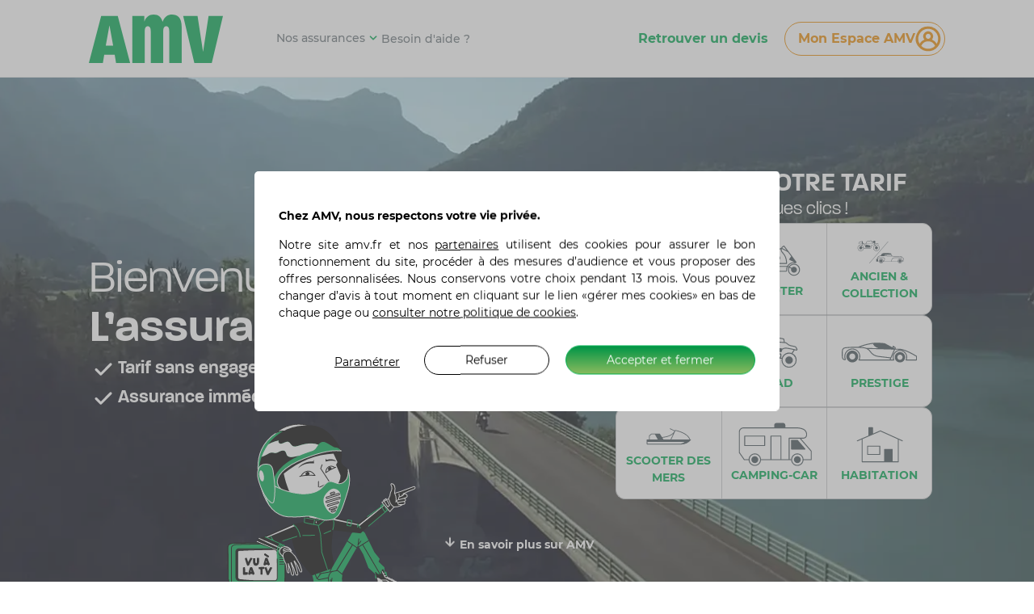

--- FILE ---
content_type: text/html; charset=utf-8
request_url: https://www.amv.fr/?wordfence_syncAttackData=1695740919.1271
body_size: 55921
content:



<!doctype html>
<html lang="fr">
<head>
    <meta charset="UTF-8" />
    <link rel="icon" type="image/x-icon" href="/static/favicon.ico" />
    <meta name="viewport" content="width=device-width, initial-scale=1, viewport-fit=cover, maximum-scale=2">
        

<title>Assurance moto, scooter & 2 roues – Devis en ligne rapide | AMV</title>
<meta name="description" content="AMV est leader de l'assurance moto et 2 roues. Label Excellence. Réalisez">
<meta name="keywords" content="Assurance moto">
<meta name="robots" content="index,follow">
<meta name="language" content="fr">
<meta http-equiv="X-UA-Compatible" content="IE=edge,chrome=1">
<meta name="format-detection" content="telephone=no">
<style>*,:before,:after{box-sizing:border-box;border-width:0;border-style:solid;border-color:#e5e7eb}:before,:after{--tw-content: ""}html,:host{line-height:1.5;-webkit-text-size-adjust:100%;-moz-tab-size:4;-o-tab-size:4;tab-size:4;font-family:ui-sans-serif,system-ui,sans-serif,"Apple Color Emoji","Segoe UI Emoji",Segoe UI Symbol,"Noto Color Emoji";font-feature-settings:normal;font-variation-settings:normal;-webkit-tap-highlight-color:transparent}body{margin:0;line-height:inherit}hr{height:0;color:inherit;border-top-width:1px}abbr:where([title]){-webkit-text-decoration:underline dotted;text-decoration:underline dotted}h1,h2,h3,h4,h5,h6{font-size:inherit;font-weight:inherit}a{color:inherit;text-decoration:inherit}b,strong{font-weight:bolder}code,kbd,samp,pre{font-family:ui-monospace,SFMono-Regular,Menlo,Monaco,Consolas,Liberation Mono,Courier New,monospace;font-feature-settings:normal;font-variation-settings:normal;font-size:1em}small{font-size:80%}sub,sup{font-size:75%;line-height:0;position:relative;vertical-align:baseline}sub{bottom:-.25em}sup{top:-.5em}table{text-indent:0;border-color:inherit;border-collapse:collapse}button,input,optgroup,select,textarea{font-family:inherit;font-feature-settings:inherit;font-variation-settings:inherit;font-size:100%;font-weight:inherit;line-height:inherit;letter-spacing:inherit;color:inherit;margin:0;padding:0}button,select{text-transform:none}button,input:where([type=button]),input:where([type=reset]),input:where([type=submit]){-webkit-appearance:button;background-color:transparent;background-image:none}:-moz-focusring{outline:auto}:-moz-ui-invalid{box-shadow:none}progress{vertical-align:baseline}::-webkit-inner-spin-button,::-webkit-outer-spin-button{height:auto}[type=search]{-webkit-appearance:textfield;outline-offset:-2px}::-webkit-search-decoration{-webkit-appearance:none}::-webkit-file-upload-button{-webkit-appearance:button;font:inherit}summary{display:list-item}blockquote,dl,dd,h1,h2,h3,h4,h5,h6,hr,figure,p,pre{margin:0}fieldset{margin:0;padding:0}legend{padding:0}ol,ul,menu{list-style:none;margin:0;padding:0}dialog{padding:0}textarea{resize:vertical}input::-moz-placeholder,textarea::-moz-placeholder{opacity:1;color:#9ca3af}input::placeholder,textarea::placeholder{opacity:1;color:#9ca3af}button,[role=button]{cursor:pointer}:disabled{cursor:default}img,svg,video,canvas,audio,iframe,embed,object{display:block;vertical-align:middle}img,video{max-width:100%;height:auto}[hidden]{display:none}@font-face{font-family:Paralucent;src:local("Paralucent Light"),local("Paralucent-Light"),url(/font/Paralucent/paralucent-light-webfont-fixed.woff) format("woff"),url(/font/Paralucent/paralucent-light-webfont-fixed.woff2) format("woff2"),url(/font/Paralucent/paralucent-light-webfont-fixed.svg#Paralucent%20Light) format("svg");font-weight:100 400;font-style:normal;font-stretch:normal;unicode-range:U+0020-27EF;font-display:swap}@font-face{font-family:Paralucent;src:local("Paralucent DemiBold"),local("Paralucent-DemiBold"),url(/font/Paralucent/paralucent-demibold-webfont-fixed.woff) format("woff"),url(/font/Paralucent/paralucent-demibold-webfont-fixed.woff2) format("woff2"),url(/font/Paralucent/paralucent-demibold-webfont-fixed.svg#Paralucent%20DemiBold) format("svg");font-weight:500 600;font-style:normal;font-stretch:normal;unicode-range:U+0020-27EF;font-display:swap}@font-face{font-family:Montserrat;src:url(/font/Montserrat/Montserrat-Medium.eot);src:local("Montserrat Medium"),local("Montserrat-Medium"),url(/font/Montserrat/Montserrat-Medium.eot?#iefix) format("embedded-opentype"),url(/font/Montserrat/Montserrat-Medium.woff2) format("woff2"),url(/font/Montserrat/Montserrat-Medium.woff) format("woff"),url(/font/Montserrat/Montserrat-Medium.svg#Montserrat%20Medium) format("svg");font-weight:100 500;font-style:normal;font-stretch:normal;unicode-range:U+0020-2044;font-display:swap}@font-face{font-family:Montserrat;src:url(/font/Montserrat/Montserrat-MediumItalic.eot);src:local("Montserrat Medium Italic"),local("Montserrat-Medium-Italic"),url(/font/Montserrat/Montserrat-MediumItalic.eot?#iefix) format("embedded-opentype"),url(/font/Montserrat/Montserrat-MediumItalic.woff2) format("woff2"),url(/font/Montserrat/Montserrat-MediumItalic.woff) format("woff"),url(/font/Montserrat/Montserrat-MediumItalic.svg#Montserrat%20Medium%20Italic) format("svg");font-weight:100 500;font-style:italic;font-stretch:normal;unicode-range:U+0020-2044;font-display:swap}@font-face{font-family:Montserrat;src:url(/font/Montserrat/Montserrat-Bold.eot);src:local("Montserrat Bold"),local("Montserrat-Bold"),url(/font/Montserrat/Montserrat-Bold.eot?#iefix) format("embedded-opentype"),url(/font/Montserrat/Montserrat-Bold.woff2) format("woff2"),url(/font/Montserrat/Montserrat-Bold.woff) format("woff"),url(/font/Montserrat/Montserrat-Bold.svg#Montserrat%20Bold) format("svg");font-weight:700;font-style:normal;font-stretch:normal;unicode-range:U+0020-2044;font-display:swap}@font-face{font-family:Montserrat;src:url(/font/Montserrat/Montserrat-BoldItalic.eot);src:local("Montserrat Bold Italic"),local("Montserrat-Bold-Italic"),url(/font/Montserrat/Montserrat-BoldItalic.eot?#iefix) format("embedded-opentype"),url(/font/Montserrat/Montserrat-BoldItalic.woff2) format("woff2"),url(/font/Montserrat/Montserrat-BoldItalic.woff) format("woff"),url(/font/Montserrat/Montserrat-BoldItalic.svg#Montserrat%20Bold%20Italic) format("svg");font-weight:700;font-style:italic;font-stretch:normal;unicode-range:U+0020-2044;font-display:swap}html{font-family:Montserrat,Montserrat,ui-sans-serif,system-ui,-apple-system,BlinkMacSystemFont,"Segoe UI,Roboto",Helvetica Neue,Arial,Noto Sans,sans-serif,"Apple Color Emoji","Segoe UI Emoji",Segoe UI Symbol;--tw-text-opacity: 1;color:rgb(52 62 67 / var(--tw-text-opacity));font-feature-settings:normal;font-variation-settings:normal;line-height:1.5;-webkit-text-size-adjust:100%;-moz-tab-size:4;-o-tab-size:4;tab-size:4;font-smoothing:antialiased;-webkit-font-smoothing:antialiased;scroll-behavior:auto!important;scroll-padding-top:80px}.heading-1,.h1,h1{font-size:2rem;line-height:1.10526}@media (min-width: 1024px){.heading-1,.h1,h1{font-size:3.5rem;line-height:1.10714}}.heading-1,.h1,h1{font-family:paralucent,ui-sans-serif,system-ui,-apple-system,BlinkMacSystemFont,"Segoe UI,Roboto",Helvetica Neue,Arial,Noto Sans,sans-serif,"Apple Color Emoji","Segoe UI Emoji",Segoe UI Symbol}.heading-2,.h2,h2{font-size:1.75rem;line-height:1.1}@media (min-width: 1024px){.heading-2,.h2,h2{font-size:3.25rem;line-height:1.07692}}.heading-2,.h2,h2{font-family:paralucent,ui-sans-serif,system-ui,-apple-system,BlinkMacSystemFont,"Segoe UI,Roboto",Helvetica Neue,Arial,Noto Sans,sans-serif,"Apple Color Emoji","Segoe UI Emoji",Segoe UI Symbol;font-weight:600}.heading-3,.h3,h3{font-size:2rem;line-height:1.10526;font-family:paralucent,ui-sans-serif,system-ui,-apple-system,BlinkMacSystemFont,"Segoe UI,Roboto",Helvetica Neue,Arial,Noto Sans,sans-serif,"Apple Color Emoji","Segoe UI Emoji",Segoe UI Symbol}.heading-3bis,.h3bis{font-size:1.75rem;line-height:1.1;font-family:paralucent,ui-sans-serif,system-ui,-apple-system,BlinkMacSystemFont,"Segoe UI,Roboto",Helvetica Neue,Arial,Noto Sans,sans-serif,"Apple Color Emoji","Segoe UI Emoji",Segoe UI Symbol}.heading-4,.h4,h4{font-size:1.375rem;line-height:1.27287;font-family:paralucent,ui-sans-serif,system-ui,-apple-system,BlinkMacSystemFont,"Segoe UI,Roboto",Helvetica Neue,Arial,Noto Sans,sans-serif,"Apple Color Emoji","Segoe UI Emoji",Segoe UI Symbol}.heading-5,.h5,.H5,h5{font-size:1rem;line-height:1.25;font-family:Montserrat,Montserrat,ui-sans-serif,system-ui,-apple-system,BlinkMacSystemFont,"Segoe UI,Roboto",Helvetica Neue,Arial,Noto Sans,sans-serif,"Apple Color Emoji","Segoe UI Emoji",Segoe UI Symbol}.btn-primary{background-image:linear-gradient(90deg,#00a850 0,#00a850 100%,#00a850 0);background-position:left top;background-size:200% auto}.btn-primary:not(.disabled):hover{background-image:linear-gradient(90deg,#007e3c 0,#03c765 51%,#00a850);background-position:right bottom}.btn-secondary{background-position:left top;background-size:200% auto}.btn-secondary:not(.disabled):hover{background-image:linear-gradient(90deg,#007e3c 0,#03c765 51%,#00a850);background-position:right bottom}*,:before,:after{--tw-border-spacing-x: 0;--tw-border-spacing-y: 0;--tw-translate-x: 0;--tw-translate-y: 0;--tw-rotate: 0;--tw-skew-x: 0;--tw-skew-y: 0;--tw-scale-x: 1;--tw-scale-y: 1;--tw-pan-x: ;--tw-pan-y: ;--tw-pinch-zoom: ;--tw-scroll-snap-strictness: proximity;--tw-gradient-from-position: ;--tw-gradient-via-position: ;--tw-gradient-to-position: ;--tw-ordinal: ;--tw-slashed-zero: ;--tw-numeric-figure: ;--tw-numeric-spacing: ;--tw-numeric-fraction: ;--tw-ring-inset: ;--tw-ring-offset-width: 0px;--tw-ring-offset-color: #fff;--tw-ring-color: rgb(59 130 246 / .5);--tw-ring-offset-shadow: 0 0 #0000;--tw-ring-shadow: 0 0 #0000;--tw-shadow: 0 0 #0000;--tw-shadow-colored: 0 0 #0000;--tw-blur: ;--tw-brightness: ;--tw-contrast: ;--tw-grayscale: ;--tw-hue-rotate: ;--tw-invert: ;--tw-saturate: ;--tw-sepia: ;--tw-drop-shadow: ;--tw-backdrop-blur: ;--tw-backdrop-brightness: ;--tw-backdrop-contrast: ;--tw-backdrop-grayscale: ;--tw-backdrop-hue-rotate: ;--tw-backdrop-invert: ;--tw-backdrop-opacity: ;--tw-backdrop-saturate: ;--tw-backdrop-sepia: ;--tw-contain-size: ;--tw-contain-layout: ;--tw-contain-paint: ;--tw-contain-style: }::backdrop{--tw-border-spacing-x: 0;--tw-border-spacing-y: 0;--tw-translate-x: 0;--tw-translate-y: 0;--tw-rotate: 0;--tw-skew-x: 0;--tw-skew-y: 0;--tw-scale-x: 1;--tw-scale-y: 1;--tw-pan-x: ;--tw-pan-y: ;--tw-pinch-zoom: ;--tw-scroll-snap-strictness: proximity;--tw-gradient-from-position: ;--tw-gradient-via-position: ;--tw-gradient-to-position: ;--tw-ordinal: ;--tw-slashed-zero: ;--tw-numeric-figure: ;--tw-numeric-spacing: ;--tw-numeric-fraction: ;--tw-ring-inset: ;--tw-ring-offset-width: 0px;--tw-ring-offset-color: #fff;--tw-ring-color: rgb(59 130 246 / .5);--tw-ring-offset-shadow: 0 0 #0000;--tw-ring-shadow: 0 0 #0000;--tw-shadow: 0 0 #0000;--tw-shadow-colored: 0 0 #0000;--tw-blur: ;--tw-brightness: ;--tw-contrast: ;--tw-grayscale: ;--tw-hue-rotate: ;--tw-invert: ;--tw-saturate: ;--tw-sepia: ;--tw-drop-shadow: ;--tw-backdrop-blur: ;--tw-backdrop-brightness: ;--tw-backdrop-contrast: ;--tw-backdrop-grayscale: ;--tw-backdrop-hue-rotate: ;--tw-backdrop-invert: ;--tw-backdrop-opacity: ;--tw-backdrop-saturate: ;--tw-backdrop-sepia: ;--tw-contain-size: ;--tw-contain-layout: ;--tw-contain-paint: ;--tw-contain-style: }@tailwind components;@tailwind utilities;*,:after,:before{border:0 solid #e5e7eb;box-sizing:border-box}body{--tw-text-opacity: 1;font-size:.875rem;line-height:1.42857;overflow-x:hidden;line-height:inherit;margin:0}.gradient{background:radial-gradient(at right bottom,#c8cacb80,#c9c9c91a)}.umb-block-list{width:100%}.umb-block-list>section{max-width:100vw;overflow-x:clip}.c-section-title:after{opacity:0;transform:scaleY(0);transform-origin:50% 0}.c-section-title.in-screen:after{opacity:1;transform:scaleY(1);transition-delay:.5s;transition:opacity .2s,transform .6s ease-out}.stars-wrapper{--tw-bg-opacity:1;background-color:#00a850;background-color:rgb(0 168 80/var(--tw-bg-opacity));background-repeat:no-repeat;background-size:70% 100%;background:linear-gradient(90deg,#00a850 var(--progress),#e6f6ee var(--progress));-webkit-mask-image:url(/static/star.svg);mask-image:url(/static/star.svg);-webkit-mask-position:center;mask-position:center;-webkit-mask-repeat:repeat-x;mask-repeat:repeat-x;-webkit-mask-size:34px 34px;mask-size:34px 34px}.mask{background:linear-gradient(180deg,transparent,rgba(0,0,0,.6))}.container{width:100%}@media (min-width: 640px){.container{max-width:640px}}@media (min-width: 768px){.container{max-width:768px}}@media (min-width: 1024px){.container{max-width:1024px}}@media (min-width: 1240px){.container{max-width:1240px}}@media (min-width: 1280px){.container{max-width:1280px}}@media (min-width: 1536px){.container{max-width:1536px}}.pointer-events-none{pointer-events:none}.pointer-events-auto{pointer-events:auto}.visible{visibility:visible}.invisible{visibility:hidden}.collapse{visibility:collapse}.static{position:static}.fixed{position:fixed}.absolute{position:absolute}.\!relative{position:relative!important}.relative{position:relative}.sticky{position:sticky}.inset-0{top:0;right:0;bottom:0;left:0}.inset-x-0{left:0;right:0}.\!bottom-auto{bottom:auto!important}.-top-7{top:-1.75rem}.-top-8{top:-2rem}.-top-\[12rem\]{top:-12rem}.bottom-0{bottom:0}.bottom-4{bottom:1rem}.left-0{left:0}.left-1\/2{left:50%}.left-\[-12px\]{left:-12px}.left-auto{left:auto}.right-0{right:0}.right-4{right:1rem}.right-\[-16px\]{right:-16px}.right-\[-2px\]{right:-2px}.right-\[5rem\]{right:5rem}.top-0{top:0}.top-1\/2{top:50%}.top-1\/3{top:33.333333%}.top-2xFull{top:200%}.top-\[-140px\]{top:-140px}.top-\[-20px\]{top:-20px}.top-full{top:100%}.-z-docked{z-index:-10}.z-0{z-index:0}.z-10{z-index:10}.z-20{z-index:20}.z-50{z-index:50}.z-\[0\]{z-index:0}.z-\[1\]{z-index:1}.z-\[3\]{z-index:3}.z-\[5\]{z-index:5}.order-1{order:1}.order-2{order:2}.order-3{order:3}.col-span-1{grid-column:span 1 / span 1}.col-span-2{grid-column:span 2 / span 2}.col-span-8{grid-column:span 8 / span 8}.col-span-full{grid-column:1 / -1}.\!col-start-2{grid-column-start:2!important}.row-span-1{grid-row:span 1 / span 1}.row-span-2{grid-row:span 2 / span 2}.row-span-3{grid-row:span 3 / span 3}.row-span-6{grid-row:span 6 / span 6}.\!m-0{margin:0!important}.m-auto{margin:auto}.\!mx-auto{margin-left:auto!important;margin-right:auto!important}.-mx-5{margin-left:-1.25rem;margin-right:-1.25rem}.mx-0{margin-left:0;margin-right:0}.mx-amv20{margin-left:1.25rem;margin-right:1.25rem}.mx-auto{margin-left:auto;margin-right:auto}.my-10{margin-top:2.5rem;margin-bottom:2.5rem}.my-5,.my-amv20{margin-top:1.25rem;margin-bottom:1.25rem}.my-amv40{margin-top:2.5rem;margin-bottom:2.5rem}.-ml-\[5px\]{margin-left:-5px}.-mr-2{margin-right:-.5rem}.-mt-24{margin-top:-6rem}.-mt-32{margin-top:-8rem}.-mt-\[100px\]{margin-top:-100px}.-mt-\[4\.69rem\]{margin-top:-4.69rem}.-mt-amv100{margin-top:-6rem}.-mt-amv40{margin-top:-2.5rem}.mb-0{margin-bottom:0}.mb-1{margin-bottom:.25rem}.mb-2{margin-bottom:.5rem}.mb-3{margin-bottom:.75rem}.mb-4{margin-bottom:1rem}.mb-5{margin-bottom:1.25rem}.mb-8{margin-bottom:2rem}.mb-\[10px\]{margin-bottom:10px}.mb-\[40px\]{margin-bottom:40px}.mb-amv100{margin-bottom:6rem}.mb-amv20{margin-bottom:1.25rem}.mb-amv40{margin-bottom:2.5rem}.mb-amv60{margin-bottom:3.75rem}.mb-amv80{margin-bottom:5rem}.ml-16{margin-left:4rem}.mr-2{margin-right:.5rem}.mt-0{margin-top:0}.mt-1{margin-top:.25rem}.mt-10{margin-top:2.5rem}.mt-2{margin-top:.5rem}.mt-3{margin-top:.75rem}.mt-4{margin-top:1rem}.mt-5{margin-top:1.25rem}.mt-6{margin-top:1.5rem}.mt-8{margin-top:2rem}.mt-\[1\%\]{margin-top:1%}.mt-\[110px\]{margin-top:110px}.mt-\[15px\]{margin-top:15px}.mt-\[30px\]{margin-top:30px}.mt-\[4\.69rem\]{margin-top:4.69rem}.mt-amv20{margin-top:1.25rem}.mt-amv40{margin-top:2.5rem}.mt-amv60{margin-top:3.75rem}.mt-amv80{margin-top:5rem}.mt-auto{margin-top:auto}.box-content{box-sizing:content-box}.block{display:block}.inline-block{display:inline-block}.inline{display:inline}.\!flex{display:flex!important}.flex{display:flex}.grid{display:grid}.hidden{display:none}.aspect-\[248\/170\]{aspect-ratio:248/170}.aspect-\[288\/197\]{aspect-ratio:288/197}.aspect-\[320\/240\]{aspect-ratio:320/240}.aspect-\[380\/240\]{aspect-ratio:380/240}.aspect-\[4\/3\]{aspect-ratio:4/3}.aspect-\[56\/41\]{aspect-ratio:56/41}.aspect-\[570\/360\]{aspect-ratio:570/360}.aspect-square{aspect-ratio:1 / 1}.\!h-8{height:2rem!important}.\!h-auto{height:auto!important}.\!h-full{height:100%!important}.h-10{height:2.5rem}.h-5{height:1.25rem}.h-6{height:1.5rem}.h-8{height:2rem}.h-9{height:2.25rem}.h-\[12px\]{height:12px}.h-\[1px\]{height:1px}.h-\[264px\]{height:264px}.h-\[27px\]{height:27px}.h-\[30px\]{height:30px}.h-\[4\.69rem\]{height:4.69rem}.h-\[46px\]{height:46px}.h-\[56px\]{height:56px}.h-\[70px\]{height:70px}.h-\[80px\]{height:80px}.h-\[82px\]{height:82px}.h-\[88px\]{height:88px}.h-\[calc\(100\%-4\.69rem\)\]{height:calc(100% - 4.69rem)}.h-auto{height:auto}.h-full{height:100%}.max-h-\[150px\]{max-height:150px}.max-h-\[430px\]{max-height:430px}.max-h-\[50vw\]{max-height:50vw}.max-h-\[780px\]{max-height:780px}.max-h-\[calc\(100vh-4\.69rem\)\]{max-height:calc(100vh - 4.69rem)}.max-h-\[calc\(100vh-6rem\)\]{max-height:calc(100vh - 6rem)}.max-h-\[calc\(100vh_-_60px\)\]{max-height:calc(100vh - 60px)}.min-h-12{min-height:3rem}.min-h-28{min-height:7rem}.min-h-32{min-height:8rem}.min-h-\[100vh\]{min-height:100vh}.min-h-\[210px\]{min-height:210px}.min-h-\[269px\]{min-height:269px}.min-h-\[395px\]{min-height:395px}.min-h-\[50vh\]{min-height:50vh}.min-h-\[calc\(636px\)\]{min-height:636px}.\!w-8{width:2rem!important}.\!w-full{width:100%!important}.w-1\/2{width:50%}.w-28{width:7rem}.w-4\/5{width:80%}.w-40{width:10rem}.w-44{width:11rem}.w-5{width:1.25rem}.w-5\/6{width:83.333333%}.w-6{width:1.5rem}.w-8{width:2rem}.w-9{width:2.25rem}.w-\[10px\]{width:10px}.w-\[1px\]{width:1px}.w-\[20px\]{width:20px}.w-\[250px\]{width:250px}.w-\[292px\]{width:292px}.w-\[30px\]{width:30px}.w-\[376px\]{width:376px}.w-\[4\.376rem\]{width:4.376rem}.w-\[41vw\]{width:41vw}.w-\[46px\]{width:46px}.w-\[56px\]{width:56px}.w-\[60\%\]{width:60%}.w-\[67px\]{width:67px}.w-\[6rem\]{width:6rem}.w-\[70px\]{width:70px}.w-\[8\.125rem\]{width:8.125rem}.w-\[80px\]{width:80px}.w-\[82px\]{width:82px}.w-\[9\.375rem\]{width:9.375rem}.w-auto{width:auto}.w-fit{width:-moz-fit-content;width:fit-content}.w-full{width:100%}.w-screen{width:100vw}.min-w-64{min-width:16rem}.min-w-\[30px\]{min-width:30px}.max-w-\[100\%\]{max-width:100%}.max-w-\[1440px\]{max-width:1440px}.max-w-\[22rem\]{max-width:22rem}.max-w-\[24\.5rem\]{max-width:24.5rem}.max-w-\[275px\]{max-width:275px}.max-w-\[315px\]{max-width:315px}.max-w-\[50\%\]{max-width:50%}.max-w-\[50vw\]{max-width:50vw}.max-w-\[570px\]{max-width:570px}.max-w-full{max-width:100%}.flex-1{flex:1 1 0%}.flex-shrink{flex-shrink:1}.flex-shrink-0,.shrink-0{flex-shrink:0}.flex-grow{flex-grow:1}.flex-grow-0{flex-grow:0}.grow{flex-grow:1}.grow-0{flex-grow:0}.basis-1\/3{flex-basis:33.333333%}.basis-2\/3{flex-basis:66.666667%}.basis-full{flex-basis:100%}.-translate-x-1\/2{--tw-translate-x: -50%;transform:translate(var(--tw-translate-x),var(--tw-translate-y)) rotate(var(--tw-rotate)) skew(var(--tw-skew-x)) skewY(var(--tw-skew-y)) scaleX(var(--tw-scale-x)) scaleY(var(--tw-scale-y))}.-translate-x-full{--tw-translate-x: -100%;transform:translate(var(--tw-translate-x),var(--tw-translate-y)) rotate(var(--tw-rotate)) skew(var(--tw-skew-x)) skewY(var(--tw-skew-y)) scaleX(var(--tw-scale-x)) scaleY(var(--tw-scale-y))}.-translate-y-1\/2{--tw-translate-y: -50%;transform:translate(var(--tw-translate-x),var(--tw-translate-y)) rotate(var(--tw-rotate)) skew(var(--tw-skew-x)) skewY(var(--tw-skew-y)) scaleX(var(--tw-scale-x)) scaleY(var(--tw-scale-y))}.translate-x-0{--tw-translate-x: 0px;transform:translate(var(--tw-translate-x),var(--tw-translate-y)) rotate(var(--tw-rotate)) skew(var(--tw-skew-x)) skewY(var(--tw-skew-y)) scaleX(var(--tw-scale-x)) scaleY(var(--tw-scale-y))}.translate-y-0{--tw-translate-y: 0px;transform:translate(var(--tw-translate-x),var(--tw-translate-y)) rotate(var(--tw-rotate)) skew(var(--tw-skew-x)) skewY(var(--tw-skew-y)) scaleX(var(--tw-scale-x)) scaleY(var(--tw-scale-y))}.translate-y-\[35\%\]{--tw-translate-y: 35%;transform:translate(var(--tw-translate-x),var(--tw-translate-y)) rotate(var(--tw-rotate)) skew(var(--tw-skew-x)) skewY(var(--tw-skew-y)) scaleX(var(--tw-scale-x)) scaleY(var(--tw-scale-y))}.translate-y-\[5px\]{--tw-translate-y: 5px;transform:translate(var(--tw-translate-x),var(--tw-translate-y)) rotate(var(--tw-rotate)) skew(var(--tw-skew-x)) skewY(var(--tw-skew-y)) scaleX(var(--tw-scale-x)) scaleY(var(--tw-scale-y))}.-rotate-90{--tw-rotate: -90deg;transform:translate(var(--tw-translate-x),var(--tw-translate-y)) rotate(var(--tw-rotate)) skew(var(--tw-skew-x)) skewY(var(--tw-skew-y)) scaleX(var(--tw-scale-x)) scaleY(var(--tw-scale-y))}.rotate-0{--tw-rotate: 0deg;transform:translate(var(--tw-translate-x),var(--tw-translate-y)) rotate(var(--tw-rotate)) skew(var(--tw-skew-x)) skewY(var(--tw-skew-y)) scaleX(var(--tw-scale-x)) scaleY(var(--tw-scale-y))}.rotate-180{--tw-rotate: 180deg;transform:translate(var(--tw-translate-x),var(--tw-translate-y)) rotate(var(--tw-rotate)) skew(var(--tw-skew-x)) skewY(var(--tw-skew-y)) scaleX(var(--tw-scale-x)) scaleY(var(--tw-scale-y))}.transform{transform:translate(var(--tw-translate-x),var(--tw-translate-y)) rotate(var(--tw-rotate)) skew(var(--tw-skew-x)) skewY(var(--tw-skew-y)) scaleX(var(--tw-scale-x)) scaleY(var(--tw-scale-y))}.animate-bounce{animation:bounce 1s infinite}.cursor-pointer{cursor:pointer}.select-none{-webkit-user-select:none;-moz-user-select:none;user-select:none}.resize{resize:both}.\!list-none{list-style-type:none!important}.grid-cols-1{grid-template-columns:repeat(1,minmax(0,1fr))}.grid-cols-10{grid-template-columns:repeat(10,minmax(0,1fr))}.grid-cols-2{grid-template-columns:repeat(2,minmax(0,1fr))}.grid-cols-3{grid-template-columns:repeat(3,minmax(0,1fr))}.grid-cols-4{grid-template-columns:repeat(4,minmax(0,1fr))}.grid-cols-8{grid-template-columns:repeat(8,minmax(0,1fr))}.grid-rows-1{grid-template-rows:repeat(1,minmax(0,1fr))}.grid-rows-2{grid-template-rows:repeat(2,minmax(0,1fr))}.grid-rows-3{grid-template-rows:repeat(3,minmax(0,1fr))}.grid-rows-5{grid-template-rows:repeat(5,minmax(0,1fr))}.grid-rows-6{grid-template-rows:repeat(6,minmax(0,1fr))}.grid-rows-8{grid-template-rows:repeat(8,minmax(0,1fr))}.grid-rows-9{grid-template-rows:repeat(9,minmax(0,1fr))}.flex-row{flex-direction:row}.flex-col{flex-direction:column}.flex-col-reverse{flex-direction:column-reverse}.flex-wrap{flex-wrap:wrap}.flex-nowrap{flex-wrap:nowrap}.items-start{align-items:flex-start}.\!items-end{align-items:flex-end!important}.items-end{align-items:flex-end}.items-center{align-items:center}.items-stretch{align-items:stretch}.justify-start{justify-content:flex-start}.justify-end{justify-content:flex-end}.justify-center{justify-content:center}.justify-between{justify-content:space-between}.gap-1{gap:.25rem}.gap-2{gap:.5rem}.gap-3{gap:.75rem}.gap-4{gap:1rem}.gap-5{gap:1.25rem}.gap-7{gap:1.75rem}.gap-\[10px\]{gap:10px}.gap-\[10vw\]{gap:10vw}.gap-\[15px\]{gap:15px}.gap-\[30px\]{gap:30px}.gap-\[40px\]{gap:40px}.gap-\[5px\]{gap:5px}.gap-amv20{gap:1.25rem}.gap-amv40{gap:2.5rem}.gap-amv60{gap:3.75rem}.gap-x-10{-moz-column-gap:2.5rem;column-gap:2.5rem}.gap-x-5{-moz-column-gap:1.25rem;column-gap:1.25rem}.gap-y-2{row-gap:.5rem}.gap-y-amv20{row-gap:1.25rem}.gap-y-amv40{row-gap:2.5rem}.self-stretch{align-self:stretch}.overflow-hidden{overflow:hidden}.overflow-clip{overflow:clip}.\!overflow-visible{overflow:visible!important}.overflow-visible{overflow:visible}.overflow-x-auto{overflow-x:auto}.overflow-y-auto{overflow-y:auto}.overflow-x-hidden{overflow-x:hidden}.overflow-x-clip{overflow-x:clip}.\!overflow-y-visible{overflow-y:visible!important}.overflow-y-visible{overflow-y:visible}.whitespace-nowrap{white-space:nowrap}.rounded{border-radius:.25rem}.rounded-\[0\.625rem\]{border-radius:.625rem}.rounded-\[10px\]{border-radius:10px}.rounded-full{border-radius:9999px}.rounded-lg{border-radius:.5rem}.rounded-xl{border-radius:.75rem}.rounded-b{border-bottom-right-radius:.25rem;border-bottom-left-radius:.25rem}.rounded-b-xl{border-bottom-right-radius:.75rem;border-bottom-left-radius:.75rem}.rounded-t-\[10px\]{border-top-left-radius:10px;border-top-right-radius:10px}.\!border-0{border-width:0px!important}.border{border-width:1px}.border-y{border-top-width:1px;border-bottom-width:1px}.border-b{border-bottom-width:1px}.border-l{border-left-width:1px}.border-r{border-right-width:1px}.border-t{border-top-width:1px}.border-t-0{border-top-width:0px}.border-none{border-style:none}.border-gris-lesserdark{--tw-border-opacity: 1;border-color:rgb(170 172 173 / var(--tw-border-opacity))}.border-gris-light{--tw-border-opacity: 1;border-color:rgb(236 238 238 / var(--tw-border-opacity))}.border-gris-normal{--tw-border-opacity: 1;border-color:rgb(200 202 203 / var(--tw-border-opacity))}.border-jaune-normal{--tw-border-opacity: 1;border-color:rgb(236 141 6 / var(--tw-border-opacity))}.border-purple-800{--tw-border-opacity: 1;border-color:rgb(107 33 168 / var(--tw-border-opacity))}.border-vertamv-normal{--tw-border-opacity: 1;border-color:rgb(0 168 80 / var(--tw-border-opacity))}.bg-black{--tw-bg-opacity: 1;background-color:rgb(0 0 0 / var(--tw-bg-opacity))}.bg-blanc{--tw-bg-opacity: 1;background-color:rgb(255 255 255 / var(--tw-bg-opacity))}.bg-gris-extralight{--tw-bg-opacity: 1;background-color:rgb(249 250 251 / var(--tw-bg-opacity))}.bg-gris-lesserdark{--tw-bg-opacity: 1;background-color:rgb(170 172 173 / var(--tw-bg-opacity))}.bg-gris-light{--tw-bg-opacity: 1;background-color:rgb(236 238 238 / var(--tw-bg-opacity))}.bg-gris-normal{--tw-bg-opacity: 1;background-color:rgb(200 202 203 / var(--tw-bg-opacity))}.bg-purple-300{--tw-bg-opacity: 1;background-color:rgb(216 180 254 / var(--tw-bg-opacity))}.bg-vertamv-light{--tw-bg-opacity: 1;background-color:rgb(230 246 238 / var(--tw-bg-opacity))}.bg-vertamv-normal{--tw-bg-opacity: 1;background-color:rgb(0 168 80 / var(--tw-bg-opacity))}.bg-white{--tw-bg-opacity: 1;background-color:rgb(255 255 255 / var(--tw-bg-opacity))}.bg-cover{background-size:cover}.bg-vimeoMobile{background-size:auto 100%}.bg-center{background-position:center}.bg-no-repeat{background-repeat:no-repeat}.object-contain{-o-object-fit:contain;object-fit:contain}.object-cover{-o-object-fit:cover;object-fit:cover}.\!p-0{padding:0!important}.p-1{padding:.25rem}.p-5{padding:1.25rem}.p-\[1rem\]{padding:1rem}.p-amv20{padding:1.25rem}.px-1{padding-left:.25rem;padding-right:.25rem}.px-3{padding-left:.75rem;padding-right:.75rem}.px-4{padding-left:1rem;padding-right:1rem}.px-5{padding-left:1.25rem;padding-right:1.25rem}.px-6{padding-left:1.5rem;padding-right:1.5rem}.px-7{padding-left:1.75rem;padding-right:1.75rem}.px-\[1\.81rem\]{padding-left:1.81rem;padding-right:1.81rem}.px-\[1rem\]{padding-left:1rem;padding-right:1rem}.px-\[30px\]{padding-left:30px;padding-right:30px}.px-amv40{padding-left:2.5rem;padding-right:2.5rem}.py-1{padding-top:.25rem;padding-bottom:.25rem}.py-1\.5{padding-top:.375rem;padding-bottom:.375rem}.py-14{padding-top:3.5rem;padding-bottom:3.5rem}.py-2{padding-top:.5rem;padding-bottom:.5rem}.py-3{padding-top:.75rem;padding-bottom:.75rem}.py-5{padding-top:1.25rem;padding-bottom:1.25rem}.py-\[10px\]{padding-top:10px;padding-bottom:10px}.py-\[15px\]{padding-top:15px;padding-bottom:15px}.py-\[20px\]{padding-top:20px;padding-bottom:20px}.py-amv20{padding-top:1.25rem;padding-bottom:1.25rem}.py-amv40{padding-top:2.5rem;padding-bottom:2.5rem}.pb-2\.5{padding-bottom:.625rem}.pb-\[20px\]{padding-bottom:20px}.pb-amv100{padding-bottom:6rem}.pb-amv40{padding-bottom:2.5rem}.pb-amv60{padding-bottom:3.75rem}.pl-4{padding-left:1rem}.pl-7{padding-left:1.75rem}.pr-1{padding-right:.25rem}.pr-amv20{padding-right:1.25rem}.pt-10{padding-top:2.5rem}.pt-3{padding-top:.75rem}.pt-\[10px\]{padding-top:10px}.pt-amv100{padding-top:6rem}.pt-amv20{padding-top:1.25rem}.pt-amv40{padding-top:2.5rem}.pt-amv60{padding-top:3.75rem}.text-left{text-align:left}.text-center{text-align:center}.font-paralucent{font-family:paralucent,ui-sans-serif,system-ui,-apple-system,BlinkMacSystemFont,"Segoe UI,Roboto",Helvetica Neue,Arial,Noto Sans,sans-serif,"Apple Color Emoji","Segoe UI Emoji",Segoe UI Symbol}.font-standard{font-family:Montserrat,Montserrat,ui-sans-serif,system-ui,-apple-system,BlinkMacSystemFont,"Segoe UI,Roboto",Helvetica Neue,Arial,Noto Sans,sans-serif,"Apple Color Emoji","Segoe UI Emoji",Segoe UI Symbol}.font-title{font-family:paralucent,ui-sans-serif,system-ui,-apple-system,BlinkMacSystemFont,"Segoe UI,Roboto",Helvetica Neue,Arial,Noto Sans,sans-serif,"Apple Color Emoji","Segoe UI Emoji",Segoe UI Symbol}.text-H5{font-size:1rem;line-height:1.25}.text-\[9\.42px\]{font-size:9.42px}.text-\[90px\]{font-size:90px}.text-base{font-size:1rem}.text-n5{font-size:1.375rem;line-height:1.27287}.text-n6{font-size:1rem;line-height:1.25}.text-n7{font-size:.825rem;line-height:1.125}.text-note{font-size:.75rem;line-height:1.5}.text-sm{font-size:.875rem;line-height:1.25rem}.text-xl{font-size:1.25rem;line-height:1.75rem}.text-xs{font-size:.875rem}.text-xs\/5{font-size:.875rem;line-height:1.25rem}.font-bold{font-weight:700}.font-light{font-weight:300}.font-medium{font-weight:500}.font-semibold{font-weight:600}.uppercase{text-transform:uppercase}.leading-5{line-height:1.25rem}.leading-\[80px\]{line-height:80px}.leading-none{line-height:1}.text-blanc{--tw-text-opacity: 1;color:rgb(255 255 255 / var(--tw-text-opacity))}.text-gris-dark{--tw-text-opacity: 1;color:rgb(69 83 89 / var(--tw-text-opacity))}.text-gris-extradark{--tw-text-opacity: 1;color:rgb(52 62 67 / var(--tw-text-opacity))}.text-gris-lesserdark{--tw-text-opacity: 1;color:rgb(170 172 173 / var(--tw-text-opacity))}.text-gris-normal{--tw-text-opacity: 1;color:rgb(200 202 203 / var(--tw-text-opacity))}.text-jaune-normal{--tw-text-opacity: 1;color:rgb(236 141 6 / var(--tw-text-opacity))}.text-orange-normal{--tw-text-opacity: 1;color:rgb(255 116 41 / var(--tw-text-opacity))}.text-purple-800{--tw-text-opacity: 1;color:rgb(107 33 168 / var(--tw-text-opacity))}.text-vertamv-normal{--tw-text-opacity: 1;color:rgb(0 168 80 / var(--tw-text-opacity))}.text-white{--tw-text-opacity: 1;color:rgb(255 255 255 / var(--tw-text-opacity))}.text-opacity-80{--tw-text-opacity: .8}.underline{text-decoration-line:underline}.no-underline{text-decoration-line:none}.opacity-0{opacity:0}.opacity-50{opacity:.5}.opacity-75{opacity:.75}.opacity-80{opacity:.8}.mix-blend-normal{mix-blend-mode:normal}.mix-blend-multiply{mix-blend-mode:multiply}.mix-blend-darken{mix-blend-mode:darken}.shadow-card{--tw-shadow: 0 5px 20px #0000001a;--tw-shadow-colored: 0 5px 20px var(--tw-shadow-color);box-shadow:var(--tw-ring-offset-shadow, 0 0 #0000),var(--tw-ring-shadow, 0 0 #0000),var(--tw-shadow)}.shadow-xl{--tw-shadow: 0 20px 25px -5px rgb(0 0 0 / .1), 0 8px 10px -6px rgb(0 0 0 / .1);--tw-shadow-colored: 0 20px 25px -5px var(--tw-shadow-color), 0 8px 10px -6px var(--tw-shadow-color);box-shadow:var(--tw-ring-offset-shadow, 0 0 #0000),var(--tw-ring-shadow, 0 0 #0000),var(--tw-shadow)}.\!outline-none{outline:2px solid transparent!important;outline-offset:2px!important}.\!ring-0{--tw-ring-offset-shadow: var(--tw-ring-inset) 0 0 0 var(--tw-ring-offset-width) var(--tw-ring-offset-color) !important;--tw-ring-shadow: var(--tw-ring-inset) 0 0 0 calc(0px + var(--tw-ring-offset-width)) var(--tw-ring-color) !important;box-shadow:var(--tw-ring-offset-shadow),var(--tw-ring-shadow),var(--tw-shadow, 0 0 #0000)!important}.filter{filter:var(--tw-blur) var(--tw-brightness) var(--tw-contrast) var(--tw-grayscale) var(--tw-hue-rotate) var(--tw-invert) var(--tw-saturate) var(--tw-sepia) var(--tw-drop-shadow)}.transition{transition-property:color,background-color,border-color,text-decoration-color,fill,stroke,opacity,box-shadow,transform,filter,-webkit-backdrop-filter;transition-property:color,background-color,border-color,text-decoration-color,fill,stroke,opacity,box-shadow,transform,filter,backdrop-filter;transition-property:color,background-color,border-color,text-decoration-color,fill,stroke,opacity,box-shadow,transform,filter,backdrop-filter,-webkit-backdrop-filter;transition-timing-function:cubic-bezier(.4,0,.2,1);transition-duration:.15s}.transition-all{transition-property:all;transition-timing-function:cubic-bezier(.4,0,.2,1);transition-duration:.15s}.transition-colors{transition-property:color,background-color,border-color,text-decoration-color,fill,stroke;transition-timing-function:cubic-bezier(.4,0,.2,1);transition-duration:.15s}.transition-transform{transition-property:transform;transition-timing-function:cubic-bezier(.4,0,.2,1);transition-duration:.15s}.duration-0{transition-duration:0s}.duration-200{transition-duration:.2s}.duration-300{transition-duration:.3s}.duration-500{transition-duration:.5s}.header-gradient{background:#d3d3d3 0 -184.559px/100% 160.824% no-repeat}.\[id\:string\]{id:string}.umb-rte ul{list-style-type:disc;margin:initial;padding:initial;padding-left:20px}.umb-rte ol{list-style-type:decimal;margin:initial;padding:initial;padding-left:20px}.umb-rte ol li{padding:2px}.umb-rte ol li::marker{--tw-text-opacity: 1;color:rgb(0 168 80 / var(--tw-text-opacity));font-weight:700}.umb-rte p{margin:0;padding:0}img.lazy-img,img.img-lazy,.lazy-bg-img,.lazy-bg-img-before:before,.lazy-bg-img-after:after{opacity:0;transition:opacity .5s ease-in-out}img.lazy-img[src],img.lazy-img[srcset],img.img-lazy[src],img.img-lazy[srcset],.lazy-bg-img.visible,.lazy-bg-img-before.visible:before,.lazy-bg-img-after.visible:after{opacity:1}@media (min-width: 768px){.md\:h1{font-size:2rem;line-height:1.10526}@media (min-width: 1024px){.md\:h1{font-size:3.5rem;line-height:1.10714}}.md\:h1{font-family:paralucent,ui-sans-serif,system-ui,-apple-system,BlinkMacSystemFont,"Segoe UI,Roboto",Helvetica Neue,Arial,Noto Sans,sans-serif,"Apple Color Emoji","Segoe UI Emoji",Segoe UI Symbol}.md\:h2{font-size:1.75rem;line-height:1.1}@media (min-width: 1024px){.md\:h2{font-size:3.25rem;line-height:1.07692}}.md\:h2{font-family:paralucent,ui-sans-serif,system-ui,-apple-system,BlinkMacSystemFont,"Segoe UI,Roboto",Helvetica Neue,Arial,Noto Sans,sans-serif,"Apple Color Emoji","Segoe UI Emoji",Segoe UI Symbol;font-weight:600}.md\:h3{font-size:2rem;line-height:1.10526;font-family:paralucent,ui-sans-serif,system-ui,-apple-system,BlinkMacSystemFont,"Segoe UI,Roboto",Helvetica Neue,Arial,Noto Sans,sans-serif,"Apple Color Emoji","Segoe UI Emoji",Segoe UI Symbol}.md\:h4{font-size:1.375rem;line-height:1.27287;font-family:paralucent,ui-sans-serif,system-ui,-apple-system,BlinkMacSystemFont,"Segoe UI,Roboto",Helvetica Neue,Arial,Noto Sans,sans-serif,"Apple Color Emoji","Segoe UI Emoji",Segoe UI Symbol}}@media (min-width: 1024px){.lg\:h3{font-size:2rem;line-height:1.10526;font-family:paralucent,ui-sans-serif,system-ui,-apple-system,BlinkMacSystemFont,"Segoe UI,Roboto",Helvetica Neue,Arial,Noto Sans,sans-serif,"Apple Color Emoji","Segoe UI Emoji",Segoe UI Symbol}.lg\:h4{font-size:1.375rem;line-height:1.27287;font-family:paralucent,ui-sans-serif,system-ui,-apple-system,BlinkMacSystemFont,"Segoe UI,Roboto",Helvetica Neue,Arial,Noto Sans,sans-serif,"Apple Color Emoji","Segoe UI Emoji",Segoe UI Symbol}}.before\:my-amv20:before{content:var(--tw-content);margin-top:1.25rem;margin-bottom:1.25rem}.after\:absolute:after{content:var(--tw-content);position:absolute}.after\:-bottom-10:after{content:var(--tw-content);bottom:-2.5rem}.after\:-top-20:after{content:var(--tw-content);top:-5rem}.after\:-top-\[-3rem\]:after{content:var(--tw-content);top:3rem}.after\:left-0:after{content:var(--tw-content);left:0}.after\:left-1\/2:after{content:var(--tw-content);left:50%}.after\:right-0:after{content:var(--tw-content);right:0}.after\:top-0:after{content:var(--tw-content);top:0}.after\:top-1\/2:after{content:var(--tw-content);top:50%}.after\:z-\[-1\]:after{content:var(--tw-content);z-index:-1}.after\:hidden:after{content:var(--tw-content);display:none}.after\:aspect-square:after{content:var(--tw-content);aspect-ratio:1 / 1}.after\:h-full:after{content:var(--tw-content);height:100%}.after\:w-\[30\%\]:after{content:var(--tw-content);width:30%}.after\:w-\[5px\]:after{content:var(--tw-content);width:5px}.after\:-translate-x-1\/2:after{content:var(--tw-content);--tw-translate-x: -50%;transform:translate(var(--tw-translate-x),var(--tw-translate-y)) rotate(var(--tw-rotate)) skew(var(--tw-skew-x)) skewY(var(--tw-skew-y)) scaleX(var(--tw-scale-x)) scaleY(var(--tw-scale-y))}.after\:-translate-y-1\/2:after{content:var(--tw-content);--tw-translate-y: -50%;transform:translate(var(--tw-translate-x),var(--tw-translate-y)) rotate(var(--tw-rotate)) skew(var(--tw-skew-x)) skewY(var(--tw-skew-y)) scaleX(var(--tw-scale-x)) scaleY(var(--tw-scale-y))}.after\:rounded-full:after{content:var(--tw-content);border-radius:9999px}.after\:bg-vertamv-normal:after{content:var(--tw-content);--tw-bg-opacity: 1;background-color:rgb(0 168 80 / var(--tw-bg-opacity))}.after\:opacity-0:after{content:var(--tw-content);opacity:0}.after\:blur-\[4px\]:after{content:var(--tw-content);--tw-blur: blur(4px);filter:var(--tw-blur) var(--tw-brightness) var(--tw-contrast) var(--tw-grayscale) var(--tw-hue-rotate) var(--tw-invert) var(--tw-saturate) var(--tw-sepia) var(--tw-drop-shadow)}.after\:content-\[\'\'\]:after{--tw-content: "";content:var(--tw-content)}.first\:mt-0:first-child{margin-top:0}.first\:rounded-l-xl:first-child{border-top-left-radius:.75rem;border-bottom-left-radius:.75rem}.first\:pt-0:first-child{padding-top:0}.last\:rounded-r-xl:last-child{border-top-right-radius:.75rem;border-bottom-right-radius:.75rem}.last\:border-0:last-child{border-width:0px}.last\:border-r:last-child{border-right-width:1px}.hover\:-translate-y-4:hover{--tw-translate-y: -1rem;transform:translate(var(--tw-translate-x),var(--tw-translate-y)) rotate(var(--tw-rotate)) skew(var(--tw-skew-x)) skewY(var(--tw-skew-y)) scaleX(var(--tw-scale-x)) scaleY(var(--tw-scale-y))}.hover\:translate-x-1:hover{--tw-translate-x: .25rem;transform:translate(var(--tw-translate-x),var(--tw-translate-y)) rotate(var(--tw-rotate)) skew(var(--tw-skew-x)) skewY(var(--tw-skew-y)) scaleX(var(--tw-scale-x)) scaleY(var(--tw-scale-y))}.hover\:translate-x-4:hover{--tw-translate-x: 1rem;transform:translate(var(--tw-translate-x),var(--tw-translate-y)) rotate(var(--tw-rotate)) skew(var(--tw-skew-x)) skewY(var(--tw-skew-y)) scaleX(var(--tw-scale-x)) scaleY(var(--tw-scale-y))}.hover\:border-vertamv-dark:hover{--tw-border-opacity: 1;border-color:rgb(0 126 60 / var(--tw-border-opacity))}.hover\:bg-vertamv-dark:hover{--tw-bg-opacity: 1;background-color:rgb(0 126 60 / var(--tw-bg-opacity))}.hover\:bg-vertamv-normal:hover{--tw-bg-opacity: 1;background-color:rgb(0 168 80 / var(--tw-bg-opacity))}.hover\:\!font-bold:hover{font-weight:700!important}.hover\:text-black:hover{--tw-text-opacity: 1;color:rgb(0 0 0 / var(--tw-text-opacity))}.hover\:text-blanc:hover{--tw-text-opacity: 1;color:rgb(255 255 255 / var(--tw-text-opacity))}.hover\:text-jaune-dark:hover{--tw-text-opacity: 1;color:rgb(228 168 38 / var(--tw-text-opacity))}.hover\:text-vertamv-dark:hover{--tw-text-opacity: 1;color:rgb(0 126 60 / var(--tw-text-opacity))}.hover\:underline:hover{text-decoration-line:underline}.hover\:opacity-100:hover{opacity:1}.hover\:shadow-xl:hover{--tw-shadow: 0 20px 25px -5px rgb(0 0 0 / .1), 0 8px 10px -6px rgb(0 0 0 / .1);--tw-shadow-colored: 0 20px 25px -5px var(--tw-shadow-color), 0 8px 10px -6px var(--tw-shadow-color);box-shadow:var(--tw-ring-offset-shadow, 0 0 #0000),var(--tw-ring-shadow, 0 0 #0000),var(--tw-shadow)}.hover\:after\:scale-\[8\]:hover:after{content:var(--tw-content);--tw-scale-x: 8;--tw-scale-y: 8;transform:translate(var(--tw-translate-x),var(--tw-translate-y)) rotate(var(--tw-rotate)) skew(var(--tw-skew-x)) skewY(var(--tw-skew-y)) scaleX(var(--tw-scale-x)) scaleY(var(--tw-scale-y))}.hover\:after\:opacity-100:hover:after{content:var(--tw-content);opacity:1}.disabled\:cursor-not-allowed:disabled{cursor:not-allowed}.disabled\:\!opacity-60:disabled{opacity:.6!important}.disabled\:opacity-60:disabled{opacity:.6}.group:last-child .group-last\:hidden{display:none}.group:hover .group-hover\:translate-x-1{--tw-translate-x: .25rem;transform:translate(var(--tw-translate-x),var(--tw-translate-y)) rotate(var(--tw-rotate)) skew(var(--tw-skew-x)) skewY(var(--tw-skew-y)) scaleX(var(--tw-scale-x)) scaleY(var(--tw-scale-y))}@keyframes bounce{0%,to{transform:translateY(-25%);animation-timing-function:cubic-bezier(.8,0,1,1)}50%{transform:none;animation-timing-function:cubic-bezier(0,0,.2,1)}}.group:hover .group-hover\:animate-bounce{animation:bounce 1s infinite}.group:hover .group-hover\:text-blanc{--tw-text-opacity: 1;color:rgb(255 255 255 / var(--tw-text-opacity))}@media (min-width: 640px){.sm\:order-1{order:1}.sm\:order-2{order:2}.sm\:mb-amv80{margin-bottom:5rem}.sm\:mt-amv60{margin-top:3.75rem}.sm\:aspect-\[165\/214\]{aspect-ratio:165/214}.sm\:min-h-\[227px\]{min-height:227px}.sm\:w-10\/12{width:83.333333%}.sm\:w-2\/12{width:16.666667%}.sm\:w-full{width:100%}.sm\:max-w-xl{max-width:36rem}.sm\:grid-cols-2{grid-template-columns:repeat(2,minmax(0,1fr))}.sm\:\!flex-row{flex-direction:row!important}.sm\:flex-row{flex-direction:row}.sm\:pb-amv80{padding-bottom:5rem}}@media (min-width: 768px){.md\:absolute{position:absolute}.md\:relative{position:relative}.md\:bottom-0{bottom:0}.md\:bottom-11{bottom:2.75rem}.md\:right-0{right:0}.md\:right-\[-30px\]{right:-30px}.md\:top-\[-30px\]{top:-30px}.md\:order-1{order:1}.md\:order-2{order:2}.md\:col-span-2{grid-column:span 2 / span 2}.md\:col-span-3{grid-column:span 3 / span 3}.md\:col-span-4{grid-column:span 4 / span 4}.md\:col-span-5{grid-column:span 5 / span 5}.md\:row-span-3{grid-row:span 3 / span 3}.md\:row-span-5{grid-row:span 5 / span 5}.md\:mx-0{margin-left:0;margin-right:0}.md\:my-amv40{margin-top:2.5rem;margin-bottom:2.5rem}.md\:my-amv60{margin-top:3.75rem;margin-bottom:3.75rem}.md\:-mr-16{margin-right:-4rem}.md\:-mt-16{margin-top:-4rem}.md\:-mt-8{margin-top:-2rem}.md\:-mt-9{margin-top:-2.25rem}.md\:-mt-\[6rem\]{margin-top:-6rem}.md\:-mt-amv60{margin-top:-3.75rem}.md\:mb-0{margin-bottom:0}.md\:mb-amv100{margin-bottom:6rem}.md\:mb-amv20{margin-bottom:1.25rem}.md\:mb-amv60{margin-bottom:3.75rem}.md\:mb-amv80{margin-bottom:5rem}.md\:ml-16{margin-left:4rem}.md\:mt-0{margin-top:0}.md\:mt-\[6rem\]{margin-top:6rem}.md\:mt-amv20{margin-top:1.25rem}.md\:mt-amv40{margin-top:2.5rem}.md\:mt-amv60{margin-top:3.75rem}.md\:mt-amv80{margin-top:5rem}.md\:block{display:block}.md\:flex{display:flex}.md\:grid{display:grid}.md\:hidden{display:none}.md\:aspect-auto{aspect-ratio:auto}.md\:h-14{height:3.5rem}.md\:h-16{height:4rem}.md\:h-4{height:1rem}.md\:h-5{height:1.25rem}.md\:h-9{height:2.25rem}.md\:h-\[114px\]{height:114px}.md\:h-\[205px\]{height:205px}.md\:h-\[267px\]{height:267px}.md\:h-\[467px\]{height:467px}.md\:h-\[60px\]{height:60px}.md\:h-\[calc\(100\%-6rem\)\]{height:calc(100% - 6rem)}.md\:h-\[calc\(90vh-6rem\)\]{height:calc(90vh - 6rem)}.md\:h-auto{height:auto}.md\:max-h-32{max-height:8rem}.md\:max-h-\[602px\]{max-height:602px}.md\:min-h-10{min-height:2.5rem}.md\:min-h-24{min-height:6rem}.md\:min-h-\[497px\]{min-height:497px}.md\:w-4{width:1rem}.md\:w-5{width:1.25rem}.md\:w-9{width:2.25rem}.md\:w-\[352px\]{width:352px}.md\:w-\[60px\]{width:60px}.md\:w-full{width:100%}.md\:min-w-\[269px\]{min-width:269px}.md\:max-w-2xl{max-width:42rem}.md\:max-w-\[28rem\]{max-width:28rem}.md\:max-w-\[50\%\]{max-width:50%}.md\:max-w-\[70\%\]{max-width:70%}.md\:basis-5\/12{flex-basis:41.666667%}.md\:grid-cols-2{grid-template-columns:repeat(2,minmax(0,1fr))}.md\:grid-cols-3{grid-template-columns:repeat(3,minmax(0,1fr))}.md\:grid-cols-4{grid-template-columns:repeat(4,minmax(0,1fr))}.md\:grid-cols-8{grid-template-columns:repeat(8,minmax(0,1fr))}.md\:grid-rows-1{grid-template-rows:repeat(1,minmax(0,1fr))}.md\:grid-rows-2{grid-template-rows:repeat(2,minmax(0,1fr))}.md\:grid-rows-7{grid-template-rows:repeat(7,minmax(0,1fr))}.md\:flex-row{flex-direction:row}.md\:items-start{align-items:flex-start}.md\:items-center{align-items:center}.md\:justify-start{justify-content:flex-start}.md\:justify-between{justify-content:space-between}.md\:gap-10{gap:2.5rem}.md\:gap-5{gap:1.25rem}.md\:gap-6{gap:1.5rem}.md\:gap-amv20{gap:1.25rem}.md\:gap-amv40{gap:2.5rem}.md\:gap-amv60{gap:3.75rem}.md\:overflow-y-hidden{overflow-y:hidden}.md\:hyphens-auto{-webkit-hyphens:auto;hyphens:auto}.md\:border{border-width:1px}.md\:border-r{border-right-width:1px}.md\:bg-cover{background-size:cover}.md\:p-10{padding:2.5rem}.md\:p-5{padding:1.25rem}.md\:px-2{padding-left:.5rem;padding-right:.5rem}.md\:px-5{padding-left:1.25rem;padding-right:1.25rem}.md\:px-7{padding-left:1.75rem;padding-right:1.75rem}.md\:px-\[4rem\]{padding-left:4rem;padding-right:4rem}.md\:px-amv40{padding-left:2.5rem;padding-right:2.5rem}.md\:py-0{padding-top:0;padding-bottom:0}.md\:py-3{padding-top:.75rem;padding-bottom:.75rem}.md\:py-unset{padding-top:unset;padding-bottom:unset}.md\:pb-amv100{padding-bottom:6rem}.md\:pb-amv80{padding-bottom:5rem}.md\:pr-amv40{padding-right:2.5rem}.md\:pt-0{padding-top:0}.md\:pt-amv60{padding-top:3.75rem}.md\:text-left{text-align:left}.md\:text-right{text-align:right}.md\:text-H5{font-size:1rem;line-height:1.25}.md\:text-base{font-size:1rem}.md\:text-basemobile{font-size:.875rem}.md\:text-n5{font-size:1.375rem;line-height:1.27287}.md\:font-semibold{font-weight:600}.md\:after\:-top-\[3rem\]:after{content:var(--tw-content);top:-3rem}.first\:md\:pb-0:first-child{padding-bottom:0}.md\:hover\:-translate-y-3:hover{--tw-translate-y: -.75rem;transform:translate(var(--tw-translate-x),var(--tw-translate-y)) rotate(var(--tw-rotate)) skew(var(--tw-skew-x)) skewY(var(--tw-skew-y)) scaleX(var(--tw-scale-x)) scaleY(var(--tw-scale-y))}.md\:hover\:-translate-y-4:hover{--tw-translate-y: -1rem;transform:translate(var(--tw-translate-x),var(--tw-translate-y)) rotate(var(--tw-rotate)) skew(var(--tw-skew-x)) skewY(var(--tw-skew-y)) scaleX(var(--tw-scale-x)) scaleY(var(--tw-scale-y))}.md\:hover\:shadow-xl:hover{--tw-shadow: 0 20px 25px -5px rgb(0 0 0 / .1), 0 8px 10px -6px rgb(0 0 0 / .1);--tw-shadow-colored: 0 20px 25px -5px var(--tw-shadow-color), 0 8px 10px -6px var(--tw-shadow-color);box-shadow:var(--tw-ring-offset-shadow, 0 0 #0000),var(--tw-ring-shadow, 0 0 #0000),var(--tw-shadow)}}@media (min-width: 1024px){.lg\:absolute{position:absolute}.lg\:relative{position:relative}.lg\:-left-5{left:-1.25rem}.lg\:left-\[200px\]{left:200px}.lg\:left-unset{left:unset}.lg\:right-auto{right:auto}.lg\:top-\[80\%\]{top:80%}.lg\:top-unset{top:unset}.lg\:order-1{order:1}.lg\:order-2{order:2}.lg\:col-span-1{grid-column:span 1 / span 1}.lg\:col-span-3{grid-column:span 3 / span 3}.lg\:col-span-5{grid-column:span 5 / span 5}.lg\:col-span-6{grid-column:span 6 / span 6}.lg\:col-span-7{grid-column:span 7 / span 7}.lg\:col-start-7{grid-column-start:7}.lg\:col-start-8{grid-column-start:8}.lg\:row-span-3{grid-row:span 3 / span 3}.lg\:mx-0{margin-left:0;margin-right:0}.lg\:mx-unset{margin-left:unset;margin-right:unset}.lg\:my-0{margin-top:0;margin-bottom:0}.lg\:my-amv60{margin-top:3.75rem;margin-bottom:3.75rem}.lg\:mb-0{margin-bottom:0}.lg\:mb-amv40{margin-bottom:2.5rem}.lg\:mb-amv60{margin-bottom:3.75rem}.lg\:ml-amv40{margin-left:2.5rem}.lg\:ml-auto{margin-left:auto}.lg\:mr-6{margin-right:1.5rem}.lg\:mt-0{margin-top:0}.lg\:mt-amv40{margin-top:2.5rem}.lg\:mt-amv60{margin-top:3.75rem}.lg\:mt-amv80{margin-top:5rem}.lg\:box-border{box-sizing:border-box}.lg\:block{display:block}.lg\:inline{display:inline}.lg\:flex{display:flex}.lg\:\!grid{display:grid!important}.lg\:grid{display:grid}.lg\:\!hidden{display:none!important}.lg\:hidden{display:none}.lg\:aspect-\[485\/534\]{aspect-ratio:485/534}.lg\:h-\[6rem\]{height:6rem}.lg\:h-full{height:100%}.lg\:max-h-none{max-height:none}.lg\:\!w-auto{width:auto!important}.lg\:w-9\/12{width:75%}.lg\:w-\[40px\]{width:40px}.lg\:basis-1\/5{flex-basis:20%}.lg\:basis-4\/5{flex-basis:80%}.lg\:translate-x-0{--tw-translate-x: 0px;transform:translate(var(--tw-translate-x),var(--tw-translate-y)) rotate(var(--tw-rotate)) skew(var(--tw-skew-x)) skewY(var(--tw-skew-y)) scaleX(var(--tw-scale-x)) scaleY(var(--tw-scale-y))}.lg\:cursor-pointer{cursor:pointer}.lg\:grid-flow-row{grid-auto-flow:row}.lg\:grid-cols-11{grid-template-columns:repeat(11,minmax(0,1fr))}.lg\:grid-cols-12{grid-template-columns:repeat(12,minmax(0,1fr))}.lg\:grid-cols-2{grid-template-columns:repeat(2,minmax(0,1fr))}.lg\:grid-cols-8{grid-template-columns:repeat(8,minmax(0,1fr))}.lg\:grid-rows-1{grid-template-rows:repeat(1,minmax(0,1fr))}.lg\:grid-rows-3{grid-template-rows:repeat(3,minmax(0,1fr))}.lg\:grid-rows-8{grid-template-rows:repeat(8,minmax(0,1fr))}.lg\:flex-row{flex-direction:row}.lg\:items-start{align-items:flex-start}.lg\:justify-start{justify-content:flex-start}.lg\:justify-center{justify-content:center}.lg\:gap-10{gap:2.5rem}.lg\:gap-3{gap:.75rem}.lg\:gap-60{gap:60px}.lg\:gap-9{gap:2.25rem}.lg\:gap-amv20{gap:1.25rem}.lg\:gap-amv40{gap:2.5rem}.lg\:gap-y-amv40{row-gap:2.5rem}.lg\:overflow-y-visible{overflow-y:visible}.lg\:whitespace-nowrap{white-space:nowrap}.lg\:rounded-none{border-radius:0}.lg\:rounded-xl{border-radius:.75rem}.lg\:\!border-b{border-bottom-width:1px!important}.lg\:border-t-0{border-top-width:0px}.lg\:border-none{border-style:none}.lg\:p-0{padding:0}.lg\:p-unset{padding:unset}.lg\:\!px-amv40{padding-left:2.5rem!important;padding-right:2.5rem!important}.lg\:px-4{padding-left:1rem;padding-right:1rem}.lg\:px-5{padding-left:1.25rem;padding-right:1.25rem}.lg\:px-\[4rem\]{padding-left:4rem;padding-right:4rem}.lg\:py-0{padding-top:0;padding-bottom:0}.lg\:pb-amv40{padding-bottom:2.5rem}.lg\:pr-amv20{padding-right:1.25rem}.lg\:text-left{text-align:left}.lg\:text-justify{text-align:justify}.lg\:text-base{font-size:1rem}.lg\:font-light{font-weight:300}.lg\:font-medium{font-weight:500}.lg\:drop-shadow-md{--tw-drop-shadow: drop-shadow(0 4px 3px rgb(0 0 0 / .07)) drop-shadow(0 2px 2px rgb(0 0 0 / .06));filter:var(--tw-blur) var(--tw-brightness) var(--tw-contrast) var(--tw-grayscale) var(--tw-hue-rotate) var(--tw-invert) var(--tw-saturate) var(--tw-sepia) var(--tw-drop-shadow)}.lg\:after\:block:after{content:var(--tw-content);display:block}}@media (min-width: 1280px){.xl\:left-\[281px\]{left:281px}.xl\:col-span-3{grid-column:span 3 / span 3}.xl\:col-span-5{grid-column:span 5 / span 5}.xl\:col-start-1{grid-column-start:1}.xl\:col-start-6{grid-column-start:6}.xl\:row-span-1{grid-row:span 1 / span 1}.xl\:row-span-3{grid-row:span 3 / span 3}.xl\:row-start-1{grid-row-start:1}.xl\:mb-0{margin-bottom:0}.xl\:mr-14{margin-right:3.5rem}.xl\:mt-0{margin-top:0}.xl\:flex{display:flex}.xl\:\!grid{display:grid!important}.xl\:\!hidden{display:none!important}.xl\:aspect-square{aspect-ratio:1 / 1}.xl\:max-h-\[750px\]{max-height:750px}.xl\:w-\[448px\]{width:448px}.xl\:w-\[67\%\]{width:67%}.xl\:flex-1{flex:1 1 0%}.xl\:basis-1\/2{flex-basis:50%}.xl\:\!grid-cols-3{grid-template-columns:repeat(3,minmax(0,1fr))!important}.xl\:\!grid-cols-4{grid-template-columns:repeat(4,minmax(0,1fr))!important}.xl\:grid-cols-8{grid-template-columns:repeat(8,minmax(0,1fr))}.xl\:grid-rows-3{grid-template-rows:repeat(3,minmax(0,1fr))}.xl\:\!flex-row{flex-direction:row!important}.xl\:\!gap-5{gap:1.25rem!important}.xl\:\!gap-amv40{gap:2.5rem!important}.xl\:gap-x-9{-moz-column-gap:2.25rem;column-gap:2.25rem}.xl\:gap-y-5{row-gap:1.25rem}.xl\:px-\[6\.86rem\]{padding-left:6.86rem;padding-right:6.86rem}.xl\:py-4{padding-top:1rem;padding-bottom:1rem}}@media (min-width: 1536px){.\32xl\:whitespace-nowrap{white-space:nowrap}}
</style>    
    <link rel="prefetch" as="style" href="/css/pages/home.css?v=Q1I2woRaV-DkMRMpx_7mEdPsB_9awRveCUTVWqB9z-U">

        <link rel="prefetch" as="script" crossorigin="" href="/scripts/components/glideOverride-DCdnqqyw.js">
        <link rel="prefetch" as="script" crossorigin="" href="/scripts/components/overlay-C1k4iN61.js">
        <link rel="prefetch" as="script" crossorigin="" href="/scripts/components/tagFunction-7Sg4dmj1.js">
        <link rel="prefetch" as="script" crossorigin="" href="/scripts/modules/BlockTitre-D0WmbICv.js">
        <link rel="prefetch" as="script" crossorigin="" href="/scripts/modules/Carrousel-BCEJeKni.js">
        <link rel="prefetch" as="script" crossorigin="" href="/scripts/modules/CercleATextes-E1vMIX_f.js">
        <link rel="prefetch" as="script" crossorigin="" href="/scripts/modules/Cheminement-CcjP5skq.js">
        <link rel="prefetch" as="script" crossorigin="" href="/scripts/modules/Collapse-CP6c4Aft.js">
        <link rel="prefetch" as="script" crossorigin="" href="/scripts/modules/CountLoop-YjVF-FGD.js">
        <link rel="prefetch" as="script" crossorigin="" href="/scripts/modules/ImageLazy-Yuh8rAls.js">
        <link rel="prefetch" as="script" crossorigin="" href="/scripts/modules/Menu-B6JAqg4W.js">
        <link rel="prefetch" as="script" crossorigin="" href="/scripts/modules/ModalList-DNPWdIil.js">
        <link rel="prefetch" as="script" crossorigin="" href="/scripts/modules/StickyButton-BQiOTXjT.js">
        <link rel="prefetch" as="script" crossorigin="" href="/scripts/page-entry/press.js">
    
        	<script type="text/javascript">
		var tc_varsIntermediaire = {};
var tc_vars = {
env_template : '',
env_work : '',
env_country : '',
env_language : '',
env_device : '',
env_currency : '',
user_id : '',
user_gender : '',
user_age : '',
user_postalcode : '',
user_address : '',
user_firstname : '',
user_lastname : '',
user_email : '',
user_newcustomer : '',
user_category : '',
chapter1 : '',
chapter2 : '',
chapter3 : '',
level2 : '1',
page_name : 'accueil',
category1 : '12',
category2 : '0',
category3 : '0',
x1 : '',
x2 : '',
x3 : '',
x4 : '',
f1 : '',
keyword : '',
search_filters : '',
result_page_number : '',
product_id : '',
product_id_variation : '',
product_name : '',
product_name_variation : '',
product_unitprice_ATI : '',
product_unitprice_TF : '',
product_cat1_name : '',
product_cat2_name : '',
product_cat3_name : '',
product_cat1_id : '',
product_cat2_id : '',
product_cat3_id : '',
product_qty : '',
basket_id : '',
order_id : '',
order_category_1 : '',
order_category_2 : '',
order_payment_method_name : '',
order_payment_method_id : '',
order_payment_method_label : '',
order_tax : '',
order_amount_ATI : '',
order_amount_TF : '',
order_products_number : '',
order_o1 : '',
order_o2 : '',
order_o3 : '',
order_o4 : '',
order_status : ''};
	</script>

</head>
<body class="text-gris-dark overflow-x-hidden overflow-y-auto max-w-full">
<div class="hidden" id="tcInit" data-ca-header-url=https://www.amv.fr/5741/tc_FilhetAllard_22.js data-ca-body-url=https://www.amv.fr/5741/tc_FilhetAllard_20.js></div>
        	<script type="text/javascript">
		tc_varsIntermediaire = {
env_template : '',
env_work : '',
env_country : '',
env_language : '',
env_device : '',
env_currency : '',
user_id : '',
user_gender : '',
user_age : '',
user_postalcode : '',
user_address : '',
user_firstname : '',
user_lastname : '',
user_email : '',
user_newcustomer : '',
user_category : '',
chapter1 : '',
chapter2 : '',
chapter3 : '',
level2 : '1',
page_name : 'accueil',
category1 : '12',
category2 : '0',
category3 : '0',
x1 : '',
x2 : '',
x3 : '',
x4 : '',
f1 : '',
keyword : '',
search_filters : '',
result_page_number : '',
product_id : '',
product_id_variation : '',
product_name : '',
product_name_variation : '',
product_unitprice_ATI : '',
product_unitprice_TF : '',
product_cat1_name : '',
product_cat2_name : '',
product_cat3_name : '',
product_cat1_id : '',
product_cat2_id : '',
product_cat3_id : '',
product_qty : '',
basket_id : '',
order_id : '',
order_category_1 : '',
order_category_2 : '',
order_payment_method_name : '',
order_payment_method_id : '',
order_payment_method_label : '',
order_tax : '',
order_amount_ATI : '',
order_amount_TF : '',
order_products_number : '',
order_o1 : '',
order_o2 : '',
order_o3 : '',
order_o4 : '',
order_status : ''};
	</script>

    <main class="bg-white relative flex flex-col items-center justify-center" data-ca-page='{
  "level2": "1",
  "popin": 0
}'>
        


<header id="faqSmoothScroll" class="h-[4.69rem] lg:h-[6rem] shrink-0 block z-10" data-lazy-load="Menu">
    <div class="fixed top-0 left-0 right-0 h-[4.69rem] lg:h-[6rem] border-b border-gris-light bg-blanc transition-transform duration-500 translate-y-0">
        <div class="mx-auto px-[1.81rem] lg:px-[4rem] xl:px-[6.86rem] relative w-full max-w-[1440px] flex flex-row h-full items-center">
            <div class="w-44 order-2 lg:order-1 pr-1 mx-auto lg:mx-unset lg:mr-6 xl:mr-14">
                <a aria-current="page" href="/" aria-label="Retourner à l'accueil">
                    <svg xmlns="http://www.w3.org/2000/svg" fill="none" viewBox="0 0 111 40" height="60">
                        <g fill="#00A850" fill-rule="evenodd" clip-rule="evenodd">
                            <path d="M51.276 14.217c0-3.228-.683-4.598-2.512-4.598-1.828 0-2.511 1.363-2.511 4.598V40h-10.27V1.176h9.931v4.57h.116C47.34 1.94 49.967 0 53.517 0c4.225 0 6.276 2.013 7.535 5.96C62.633 1.579 65.662 0 68.8 0c4.532 0 8.04 2.228 8.046 10.553V40H66.57V14.218c0-3.23-.684-4.598-2.512-4.598-1.829 0-2.512 1.362-2.512 4.598V40h-10.27V14.218ZM14.002 25.592l2.99-16.477h.118l2.989 16.472h-6.097v.005Zm9.912-24.415h-13.72L0 40h11.6l1.116-6.795h8.676L22.51 40h11.645L23.914 1.177ZM99.1 1.177l-4.51 29.257h-.114l-4.51-29.257h-11.9L87.32 40h14.425L111 1.177H99.1Z">
                            </path>
                        </g>
                    </svg>
                </a>
            </div>
            <div class="flex gap-4 h-full items-center order-1 lg:order-2">
                <div id="menuMobileBtn" class="flex lg:hidden justify-center items-center">
                    <svg xmlns="http://www.w3.org/2000/svg" fill="none" viewBox="0 0 19 20"
                         class="w-8 h-8 my-5 text-vertamv-normal close-icon hidden">
                        <path fill="currentColor"
                              d="m10.53 9.926 3.378-3.369a.789.789 0 0 0-1.116-1.115L9.423 8.819 6.054 5.442A.789.789 0 0 0 4.94 6.557l3.377 3.369-3.377 3.369a.785.785 0 0 0 .256 1.287.785.785 0 0 0 .86-.172l3.368-3.377 3.37 3.377a.784.784 0 0 0 1.115 0 .786.786 0 0 0 0-1.115L10.53 9.926Z">
                        </path>
                    </svg>
                    <svg xmlns="http://www.w3.org/2000/svg" fill="none" viewBox="0 0 31 31"
                         class="w-8 h-8 my-5 text-vertamv-normal open-icon block">
                        <path fill="currentColor"
                              d="M3.875 10.333h23.25a1.292 1.292 0 1 0 0-2.583H3.875a1.292 1.292 0 0 0 0 2.583Zm23.25 10.334H3.875a1.292 1.292 0 0 0 0 2.583h23.25a1.292 1.292 0 1 0 0-2.583Zm0-6.459H3.875a1.291 1.291 0 1 0 0 2.584h23.25a1.291 1.291 0 1 0 0-2.584Z">
                        </path>
                    </svg>
                    <div class="menuMobileContent hidden flex-col lg:flex-row lg:gap-9 lg:h-full w-[250px] -translate-x-full lg:translate-x-0 transition-transform absolute lg:relative top-full left-0 lg:top-unset lg:left-unset bg-blanc rounded-b-xl lg:rounded-none max-h-[calc(100vh-4.69rem)] overflow-y-auto lg:overflow-y-visible border-b border-r lg:border-none translate-x-0">

                            <div class="c-menu-item lg:h-full flex flex-col lg:justify-center relative text-gris-dark text-opacity-80 hover:text-black hover:!font-bold p-5 lg:p-0 border-t lg:border-t-0 select-none lg:hidden lg:cursor-pointer">
                                <div class="flex gap-2">
                                    <div class="lg:whitespace-nowrap font-bold lg:font-medium">
                                        
    <a href='/retrouver-un-devis/#'
      data-ca-click='{"name":"entree_tarif_enregistre_souscrire_par_devis","chapter1":"header","level2":"1","type":"navigation"}'>
Retrouver un devis    </a>

                                    </div>
                                </div>
                            </div>
                            <div class="c-menu-item lg:h-full flex flex-col lg:justify-center relative text-gris-dark text-opacity-80 hover:text-black hover:!font-bold p-5 lg:p-0 border-t lg:border-t-0 select-none">

                                <div class="flex gap-2" id="subMenuBtn">
                                        <div class="lg:whitespace-nowrap font-bold lg:font-medium">
                                            <span>Nos assurances</span>
                                        </div>
                                    <svg xmlns="http://www.w3.org/2000/svg" fill="none" viewBox="0 0 20 20"
                                         class="w-5 h-5 text-vertamv-normal">
                                        <path fill="currentColor"
                                              d="M14.167 7.642a.834.834 0 0 0-1.175 0L10 10.592l-2.95-2.95a.833.833 0 1 0-1.175 1.183l3.533 3.533a.833.833 0 0 0 1.184 0l3.575-3.533a.833.833 0 0 0 0-1.183Z">
                                        </path>
                                    </svg>
                                </div>
                                <ul id="subMenuContent"
                                    class=" hidden c-menu-dropdown lg:drop-shadow-md lg:absolute lg:top-[80%] max-h-[calc(100vh-6rem)] overflow-y-auto lg:-left-5 lg:rounded-xl z-dropdown overflow-hidden border-t border-gris-light mt-5 -mx-5 lg:mt-0 lg:mx-0 bg-blanc pt-3 lg:py-0 flex flex-col justify-start">

                                        <li class="c-menu-item lg:h-full flex flex-col lg:justify-center relative text-opacity-80 hover:text-black hover:!font-bold  border-t lg:border-t-0 select-none px-5 py-1.5 !border-0 lg:!border-b border-gris-light text-base lg:text-base text-gris-dark  lg:cursor-pointer">
                                            <div class="flex gap-2">
                                                <div class="lg:whitespace-nowrap font-bold lg:font-medium font-medium">
                                                            <a class="py-[15px] px-5 inline-block hover:text-black hover:!font-bold"
                                                               href="/assurance/moto/"
                                                               rel="nofollow"
                                                               data-ca-click='{"name":"moto", "chapter1":"header", "chapter2":"nos_assurances", "level2":"1", "type":"navigation"}'>
                                                                Moto
                                                            </a>
                                                </div>
                                            </div>
                                        </li>
                                        <li class="c-menu-item lg:h-full flex flex-col lg:justify-center relative text-opacity-80 hover:text-black hover:!font-bold  border-t lg:border-t-0 select-none px-5 py-1.5 !border-0 lg:!border-b border-gris-light text-base lg:text-base text-gris-dark  lg:cursor-pointer">
                                            <div class="flex gap-2">
                                                <div class="lg:whitespace-nowrap font-bold lg:font-medium font-medium">
                                                            <a class="py-[15px] px-5 inline-block hover:text-black hover:!font-bold"
                                                               href="/assurance/scooter/"
                                                               rel="nofollow"
                                                               data-ca-click='{"name":"scooter", "chapter1":"header", "chapter2":"nos_assurances", "level2":"1", "type":"navigation"}'>
                                                                Scooter
                                                            </a>
                                                </div>
                                            </div>
                                        </li>
                                        <li class="c-menu-item lg:h-full flex flex-col lg:justify-center relative text-opacity-80 hover:text-black hover:!font-bold  border-t lg:border-t-0 select-none px-5 py-1.5 !border-0 lg:!border-b border-gris-light text-base lg:text-base text-gris-dark  lg:cursor-pointer">
                                            <div class="flex gap-2">
                                                <div class="lg:whitespace-nowrap font-bold lg:font-medium font-medium">
                                                            <a class="py-[15px] px-5 inline-block hover:text-black hover:!font-bold"
                                                               href="/assurance/quad/"
                                                               rel="nofollow"
                                                               data-ca-click='{"name":"quad", "chapter1":"header", "chapter2":"nos_assurances", "level2":"1", "type":"navigation"}'>
                                                                Quad
                                                            </a>
                                                </div>
                                            </div>
                                        </li>
                                        <li class="c-menu-item lg:h-full flex flex-col lg:justify-center relative text-opacity-80 hover:text-black hover:!font-bold  border-t lg:border-t-0 select-none px-5 py-1.5 !border-0 lg:!border-b border-gris-light text-base lg:text-base text-gris-dark  lg:cursor-pointer">
                                            <div class="flex gap-2">
                                                <div class="lg:whitespace-nowrap font-bold lg:font-medium font-medium">
                                                                <a class="py-[15px] px-5 inline-block hover:text-black hover:!font-bold"
                                                                   href="https://www.amv.fr/legende/vehicule-collection/assurance-voiture-moto-collection.aspx"
                                                                   data-ca-click='{"name":"collection", "chapter1":"header", "chapter2":"nos_assurances", "level2":"1", "type":"navigation"}'>
                                                                    Ancien &amp; Collection
                                                                </a>
                                                </div>
                                            </div>
                                        </li>
                                        <li class="c-menu-item lg:h-full flex flex-col lg:justify-center relative text-opacity-80 hover:text-black hover:!font-bold  border-t lg:border-t-0 select-none px-5 py-1.5 !border-0 lg:!border-b border-gris-light text-base lg:text-base text-gris-dark  lg:cursor-pointer">
                                            <div class="flex gap-2">
                                                <div class="lg:whitespace-nowrap font-bold lg:font-medium font-medium">
                                                                <a class="py-[15px] px-5 inline-block hover:text-black hover:!font-bold"
                                                                   href="https://www.amv.fr/auto/assurance-auto/assurance-auto-en-ligne.aspx"
                                                                   data-ca-click='{"name":"auto_4x4", "chapter1":"header", "chapter2":"nos_assurances", "level2":"1", "type":"navigation"}'>
                                                                    Auto et 4x4
                                                                </a>
                                                </div>
                                            </div>
                                        </li>
                                        <li class="c-menu-item lg:h-full flex flex-col lg:justify-center relative text-opacity-80 hover:text-black hover:!font-bold  border-t lg:border-t-0 select-none px-5 py-1.5 !border-0 lg:!border-b border-gris-light text-base lg:text-base text-gris-dark  lg:cursor-pointer">
                                            <div class="flex gap-2">
                                                <div class="lg:whitespace-nowrap font-bold lg:font-medium font-medium">
                                                                <a class="py-[15px] px-5 inline-block hover:text-black hover:!font-bold"
                                                                   href="https://www.amv.fr/auto/assurance-prestige/amvgt_tarif_devis_assurance_en_ligne_accueil.aspx"
                                                                   data-ca-click='{"name":"prestige", "chapter1":"header", "chapter2":"nos_assurances", "level2":"1", "type":"navigation"}'>
                                                                    Prestige
                                                                </a>
                                                </div>
                                            </div>
                                        </li>
                                        <li class="c-menu-item lg:h-full flex flex-col lg:justify-center relative text-opacity-80 hover:text-black hover:!font-bold  border-t lg:border-t-0 select-none px-5 py-1.5 !border-0 lg:!border-b border-gris-light text-base lg:text-base text-gris-dark  lg:cursor-pointer">
                                            <div class="flex gap-2">
                                                <div class="lg:whitespace-nowrap font-bold lg:font-medium font-medium">
                                                                <a class="py-[15px] px-5 inline-block hover:text-black hover:!font-bold"
                                                                   href="https://www.amv.fr/jet-ski/assurance-jet-ski/devis-assurance-jetski.asp"
                                                                   data-ca-click='{"name":"assurjet", "chapter1":"header", "chapter2":"nos_assurances", "level2":"1", "type":"navigation"}'>
                                                                    Scooter des mers
                                                                </a>
                                                </div>
                                            </div>
                                        </li>
                                        <li class="c-menu-item lg:h-full flex flex-col lg:justify-center relative text-opacity-80 hover:text-black hover:!font-bold  border-t lg:border-t-0 select-none px-5 py-1.5 !border-0 lg:!border-b border-gris-light text-base lg:text-base text-gris-dark  lg:cursor-pointer">
                                            <div class="flex gap-2">
                                                <div class="lg:whitespace-nowrap font-bold lg:font-medium font-medium">
                                                                <a class="py-[15px] px-5 inline-block hover:text-black hover:!font-bold"
                                                                   href="https://www.amv.fr/camping-car/assurance-camping-car/devis-assurance-campingcar.asp"
                                                                   data-ca-click='{"name":"campingcar", "chapter1":"header", "chapter2":"nos_assurances", "level2":"1", "type":"navigation"}'>
                                                                    Camping-car
                                                                </a>
                                                </div>
                                            </div>
                                        </li>
                                        <li class="c-menu-item lg:h-full flex flex-col lg:justify-center relative text-opacity-80 hover:text-black hover:!font-bold  border-t lg:border-t-0 select-none px-5 py-1.5 !border-0 lg:!border-b border-gris-light text-base lg:text-base text-gris-dark  lg:cursor-pointer">
                                            <div class="flex gap-2">
                                                <div class="lg:whitespace-nowrap font-bold lg:font-medium font-medium">
                                                                <a class="py-[15px] px-5 inline-block hover:text-black hover:!font-bold"
                                                                   href="https://www.amv.fr/habitation/assurance-habitation/devis-assurance-multirisques-habitation.asp"
                                                                   data-ca-click='{"name":"mrh", "chapter1":"header", "chapter2":"nos_assurances", "level2":"1", "type":"navigation"}'>
                                                                    Habitation
                                                                </a>
                                                </div>
                                            </div>
                                        </li>
                                        <li class="c-menu-item lg:h-full flex flex-col lg:justify-center relative text-opacity-80 hover:text-black hover:!font-bold  border-t lg:border-t-0 select-none px-5 py-1.5 !border-0 lg:!border-b border-gris-light text-base lg:text-base text-gris-dark  lg:cursor-pointer">
                                            <div class="flex gap-2">
                                                <div class="lg:whitespace-nowrap font-bold lg:font-medium font-medium">
                                                            <a class="py-[15px] px-5 inline-block hover:text-black hover:!font-bold"
                                                               href="/assurance/autre/"
                                                               data-ca-click='{"name":"autre", "chapter1":"header", "chapter2":"nos_assurances", "level2":"1", "type":"navigation"}'>
                                                                Autre
                                                            </a>
                                                </div>
                                            </div>
                                        </li>
                                </ul>
                            </div>
                            <div class="c-menu-item lg:h-full flex flex-col lg:justify-center relative text-gris-dark text-opacity-80 p-5 lg:p-0 border-t lg:border-t-0 select-none lg:cursor-pointer">
                                <div class="flex gap-2 hover:text-black hover:!font-bold">
                                    <div class="lg:whitespace-nowrap font-bold lg:font-medium">
                                        
    <a href='/besoin-daide/'
      data-ca-click='{"name":"faq","chapter1":"header","level2":"1","type":"navigation"}'>
Besoin d&#x27;aide ?    </a>

                                    </div>
                                </div>
                            </div>
                            <div class="c-menu-item lg:h-full flex flex-col lg:justify-center relative text-gris-dark text-opacity-80 p-5 lg:p-0 border-t lg:border-t-0 select-none lg:cursor-pointer">
                                <div class="flex gap-2 hover:text-black hover:!font-bold">
                                    <div class="lg:whitespace-nowrap font-bold lg:font-medium">
                                        
    <a href='/mon-espace-amv/'
      data-ca-click='{"name":"mon_espace_AMV","chapter1":"header","level2":"1","type":"navigation"}'>
Mon Espace AMV    </a>

                                    </div>
                                </div>
                            </div>
                    </div>
                </div>
                <div class="hidden lg:flex flex-col lg:flex-row lg:gap-9 lg:h-full w-[250px] -translate-x-full lg:translate-x-0 transition-transform absolute lg:relative top-full left-0 lg:top-unset lg:left-unset bg-blanc rounded-b-xl lg:rounded-none max-h-[calc(100vh-4.69rem)] overflow-y-auto lg:overflow-y-visible border-b border-r lg:border-none">
                            <div class="c-menu-item lg:h-full flex flex-col lg:justify-center relative text-gris-dark text-opacity-80 hover:text-black hover:!font-bold p-5 lg:p-0 border-t lg:border-t-0 select-none lg:hidden lg:cursor-pointer">
                                <div class="flex gap-2">
                                    <div class="lg:whitespace-nowrap font-bold lg:font-medium">
                                        
    <a href='/besoin-daide/'
       class="flex items-center text-left gap-[5px] w-full disabled:cursor-not-allowed lg:text-base text-sm leading-none justify-center"
      data-ca-click='{"name":"faq","chapter1":"header","level2":"1","type":"navigation"}'>
Besoin d&#x27;aide ?    </a>

                                    </div>
                                </div>
                            </div>

                    <div id="desktopMenu"
                         class="c-menu-item lg:h-full flex flex-col lg:justify-center relative text-gris-dark text-opacity-80  p-5 lg:p-0 border-t lg:border-t-0 select-none z-50">
                            <div class="flex gap-2 relative">
                                <div class="lg:whitespace-nowrap font-bold lg:font-medium hover:text-black hover:!font-bold lg:cursor-pointer">
                                        <div>
                                            <span class="inline lg:block">Nos assurances</span>
                                        </div>
                                </div>
                                <svg xmlns="http://www.w3.org/2000/svg" fill="none" viewBox="0 0 20 20"
                                     class="w-5 h-5 text-vertamv-normal">
                                    <path fill="currentColor"
                                          d="M14.167 7.642a.834.834 0 0 0-1.175 0L10 10.592l-2.95-2.95a.833.833 0 1 0-1.175 1.183l3.533 3.533a.833.833 0 0 0 1.184 0l3.575-3.533a.833.833 0 0 0 0-1.183Z">
                                    </path>
                                </svg>
                                <ul class=" hidden flex-col border border-gris-normal rounded-xl absolute left-0 inset-x-0 top-2xFull bg-white w-[376px] z-50 overflow-hidden">
                                        <li class="border-gris-normal border-b">
                                                    <a class="py-[15px] px-5 inline-block hover:text-black hover:!font-bold"
                                                        href="/assurance/moto/"
                                                        rel="nofollow"
                                                        data-ca-click='{"name":"moto", "chapter1":"header", "chapter2":"nos_assurances", "level2":"1", "type":"navigation"}'>
                                                        Assurance Moto
                                                    </a>
                                        </li>
                                        <li class="border-gris-normal border-b">
                                                    <a class="py-[15px] px-5 inline-block hover:text-black hover:!font-bold"
                                                        href="/assurance/scooter/"
                                                        rel="nofollow"
                                                        data-ca-click='{"name":"scooter", "chapter1":"header", "chapter2":"nos_assurances", "level2":"1", "type":"navigation"}'>
                                                        Assurance Scooter
                                                    </a>
                                        </li>
                                        <li class="border-gris-normal border-b">
                                                    <a class="py-[15px] px-5 inline-block hover:text-black hover:!font-bold"
                                                        href="/assurance/quad/"
                                                        rel="nofollow"
                                                        data-ca-click='{"name":"quad", "chapter1":"header", "chapter2":"nos_assurances", "level2":"1", "type":"navigation"}'>
                                                        Assurance Quad
                                                    </a>
                                        </li>
                                        <li class="border-gris-normal border-b">
                                                        <a class="py-[15px] px-5 inline-block hover:text-black hover:!font-bold"
                                                           href="https://www.amv.fr/legende/vehicule-collection/assurance-voiture-moto-collection.aspx"
                                                           data-ca-click='{"name":"collection", "chapter1":"header", "chapter2":"nos_assurances", "level2":"1", "type":"navigation"}'>
                                                            Assurance Ancien &amp; Collection
                                                        </a>
                                        </li>
                                        <li class="border-gris-normal border-b">
                                                        <a class="py-[15px] px-5 inline-block hover:text-black hover:!font-bold"
                                                           href="https://www.amv.fr/auto/assurance-auto/assurance-auto-en-ligne.aspx"
                                                           data-ca-click='{"name":"auto_4x4", "chapter1":"header", "chapter2":"nos_assurances", "level2":"1", "type":"navigation"}'>
                                                            Assurance Auto et 4x4
                                                        </a>
                                        </li>
                                        <li class="border-gris-normal border-b">
                                                        <a class="py-[15px] px-5 inline-block hover:text-black hover:!font-bold"
                                                           href="https://www.amv.fr/auto/assurance-prestige/amvgt_tarif_devis_assurance_en_ligne_accueil.aspx"
                                                           data-ca-click='{"name":"prestige", "chapter1":"header", "chapter2":"nos_assurances", "level2":"1", "type":"navigation"}'>
                                                            Assurance Prestige
                                                        </a>
                                        </li>
                                        <li class="border-gris-normal border-b">
                                                        <a class="py-[15px] px-5 inline-block hover:text-black hover:!font-bold"
                                                           href="https://www.amv.fr/jet-ski/assurance-jet-ski/devis-assurance-jetski.asp"
                                                           data-ca-click='{"name":"assurjet", "chapter1":"header", "chapter2":"nos_assurances", "level2":"1", "type":"navigation"}'>
                                                            Assurance Scooter des mers
                                                        </a>
                                        </li>
                                        <li class="border-gris-normal border-b">
                                                        <a class="py-[15px] px-5 inline-block hover:text-black hover:!font-bold"
                                                           href="https://www.amv.fr/camping-car/assurance-camping-car/devis-assurance-campingcar.asp"
                                                           data-ca-click='{"name":"campingcar", "chapter1":"header", "chapter2":"nos_assurances", "level2":"1", "type":"navigation"}'>
                                                            Assurance Camping-car
                                                        </a>
                                        </li>
                                        <li class="border-gris-normal border-b">
                                                        <a class="py-[15px] px-5 inline-block hover:text-black hover:!font-bold"
                                                           href="https://www.amv.fr/habitation/assurance-habitation/devis-assurance-multirisques-habitation.asp"
                                                           data-ca-click='{"name":"mrh", "chapter1":"header", "chapter2":"nos_assurances", "level2":"1", "type":"navigation"}'>
                                                            Assurance Habitation
                                                        </a>
                                        </li>
                                        <li class="border-gris-normal border-b">
                                                    <a class="py-[15px] px-5 inline-block hover:text-black hover:!font-bold"
                                                       href="/assurance/autre/"
                                                       data-ca-click='{"name":"autre", "chapter1":"header", "chapter2":"nos_assurances", "level2":"1", "type":"navigation"}'>
                                                        Autre
                                                    </a>
                                        </li>
                                </ul>
                            </div>
                    </div>
                            <div class="c-menu-item lg:h-full flex flex-col lg:justify-center relative text-gris-dark text-opacity-80 p-5 lg:p-0 border-t lg:border-t-0 select-none lg:cursor-pointer">
                                <div class="flex gap-2">
                                    <div class="lg:whitespace-nowrap font-bold lg:font-medium relative hover:text-black hover:!font-bold">
                                        
    <a href='/besoin-daide/'
       class="flex items-center text-left gap-[5px] w-full disabled:cursor-not-allowed leading-none justify-center"
      data-ca-click='{"name":"faq","chapter1":"header","level2":"1","type":"navigation"}'>
Besoin d&#x27;aide ?    </a>

                                    </div>
                                </div>
                            </div>
                </div>
            </div>
            <div class="flex gap-4 items-center order-3 lg:ml-auto">
                        <div class="text-vertamv-normal hover:text-vertamv-dark transition-colors disabled:opacity-60 text-base font-bold py-2 px-4 lg:px-5 cursor-pointer group select-none !ring-0 !outline-none hidden lg:flex">
                            
    <a href='/retrouver-un-devis/#'
       class="flex items-center text-left gap-[5px] w-full disabled:cursor-not-allowed lg:text-base text-sm leading-none justify-center"
      data-ca-click='{"name":"entree_tarif_enregistre_souscrire_par_devis","chapter1":"header","level2":"1","type":"navigation"}'>
Retrouver un devis    </a>

                        </div>
                        <a href="/mon-espace-amv/" class="lg:hidden bg-blanc text-jaune-normal p-1 rounded-full" aria-label="Mon espace AMV">
                            <svg xmlns="http://www.w3.org/2000/svg" fill="none" viewBox="0 0 25 26" class="!w-8 !h-8 shrink-0">
                                <path fill="currentColor"
                                      d="M12.5.5A12.532 12.532 0 0 0 1.054 7.987a12.503 12.503 0 0 0 2.241 13.485A12.524 12.524 0 0 0 12.5 25.5a12.533 12.533 0 0 0 9.205-4.028 12.509 12.509 0 0 0-2.369-18.928A12.531 12.531 0 0 0 12.5.5Zm0 22.523a10.024 10.024 0 0 1-6.95-2.815 7.51 7.51 0 0 1 6.95-4.655 7.52 7.52 0 0 1 6.95 4.655 10.024 10.024 0 0 1-6.95 2.815ZM9.995 10.51a2.5 2.5 0 0 1 1.546-2.312 2.507 2.507 0 0 1 3.416 1.824 2.5 2.5 0 0 1-1.065 2.57 2.506 2.506 0 0 1-3.897-2.082Zm11.159 7.508a10.016 10.016 0 0 0-4.897-4.23 5.002 5.002 0 0 0-1.04-7.515A5.012 5.012 0 0 0 7.934 8.42a5.001 5.001 0 0 0 .809 5.37 10.017 10.017 0 0 0-4.897 4.23 9.904 9.904 0 0 1-1.365-5.006c0-2.655 1.056-5.201 2.934-7.078a10.023 10.023 0 0 1 14.17 0 10.006 10.006 0 0 1 2.934 7.078 9.903 9.903 0 0 1-1.365 5.005Z">
                                </path>
                            </svg>
                        </a>
                        <div class="bg-blanc text-jaune-normal hover:text-jaune-dark rounded-full border border-jaune-normal transition-all duration-300 disabled:opacity-60 text-base font-bold py-1 pl-4 pr-1 cursor-pointer group select-none !ring-0 !outline-none hidden lg:flex gap-3">
                            
    <a href='/mon-espace-amv/'
       class="flex items-center text-left gap-[5px] w-full disabled:cursor-not-allowed lg:text-base text-sm leading-none justify-center"
      data-ca-click='{"name":"mon_espace_AMV","chapter1":"header","level2":"1","type":"navigation"}'>
Mon Espace AMV    </a>

                            <svg xmlns="http://www.w3.org/2000/svg" fill="none" viewBox="0 0 25 26" class="!w-8 !h-8 shrink-0">
                                <path fill="currentColor"
                                      d="M12.5.5A12.532 12.532 0 0 0 1.054 7.987a12.503 12.503 0 0 0 2.241 13.485A12.524 12.524 0 0 0 12.5 25.5a12.533 12.533 0 0 0 9.205-4.028 12.509 12.509 0 0 0-2.369-18.928A12.531 12.531 0 0 0 12.5.5Zm0 22.523a10.024 10.024 0 0 1-6.95-2.815 7.51 7.51 0 0 1 6.95-4.655 7.52 7.52 0 0 1 6.95 4.655 10.024 10.024 0 0 1-6.95 2.815ZM9.995 10.51a2.5 2.5 0 0 1 1.546-2.312 2.507 2.507 0 0 1 3.416 1.824 2.5 2.5 0 0 1-1.065 2.57 2.506 2.506 0 0 1-3.897-2.082Zm11.159 7.508a10.016 10.016 0 0 0-4.897-4.23 5.002 5.002 0 0 0-1.04-7.515A5.012 5.012 0 0 0 7.934 8.42a5.001 5.001 0 0 0 .809 5.37 10.017 10.017 0 0 0-4.897 4.23 9.904 9.904 0 0 1-1.365-5.006c0-2.655 1.056-5.201 2.934-7.078a10.023 10.023 0 0 1 14.17 0 10.006 10.006 0 0 1 2.934 7.078 9.903 9.903 0 0 1-1.365 5.005Z">
                                </path>
                            </svg>
                        </div>
            </div>
        </div>
    </div>
</header>
        


<div class="umb-block-list">
        

<!-- hero -->
<section data-lazy-load="CountLoop"
         class="c-hero-section w-full md:py-unset min-h-[calc(636px)] md:h-[calc(90vh-6rem)] max-h-[780px] relative flex pt-amv60 md:pt-0 md:items-center justify-center z-2 overflow-x-hidden overflow-y-visible">
        <style>
            .video .img-lp {
                object-position: 50% 50%;
                transform: scale( 1.55 ) translate( 0px, 20px );
            }

            @media (min-width: 768px) {
                .video .img-lp {
                    transform: scale( 1 ) translate( 0px, 0px );
                }
            }
        </style>
        <div class="video absolute inset-0 -mt-[4.69rem] md:-mt-[6rem] bg-no-repeat bg-vimeoMobile bg-center md:bg-cover z-0 overflow-x-hidden !overflow-y-visible">
            <picture class="w-full h-full flex z-0">
                <source srcset='https://www.amv.fr/media/xekb2ouu/home_1268x720px_homeHeroImageDesktop.webp'
                        media="(min-width: 768px)"
                        width="1268"
                        height="720">
                <img src='https://www.amv.fr/media/5z0blylt/home_720x1268px_homeHeroImageMobile.webp'
                     alt="AMV: image fond"
                     class="img-lp w-full object-cover mix-blend-multiply z-0"
                     width="720"
                     height="1268">
            </picture>
            <div class="mask absolute left-0 right-0 bottom-07 top-1/3 z-10 opacity-50"></div>
        </div>
                <style>
                    .foreground-landing {
                        width: auto;
                        height: 189px;
                        bottom: -3%;
                    }

                    @media (min-width: 1024px) {
                        .foreground-landing {
                            height: 284px;
                            bottom: -12%;
                        }
                    }
                </style>
                <picture class="mx-auto  pointer-events-none lg:px-[4rem] xl:px-[6.86rem] absolute h-full w-full max-w-[1440px] flex z-[3] !overflow-visible ">
                        <source srcset='https://www.amv.fr/media/221hlrlu/personnage.svg'
                                media="(min-width: 1024px)"
                                width="209"
                                height="278">
                        <img src='https://www.amv.fr/media/wwadvzbu/personnage_mobile.svg'
                             alt="AMV: AMV: premier plan"
                             class="w-auto foreground-landing absolute right-[-2px] lg:right-auto left-auto lg:left-[200px] xl:left-[281px]"
                             width="106"
                             height="189">
                </picture>
    <div class="mx-auto z-[5] px-[1.81rem] md:px-[4rem] xl:px-[6.86rem] relative w-full max-w-[1440px] flex flex-col items-center box-content lg:box-border">
        <div class="grid grid-cols-1 lg:grid-cols-12 grid-flow-column lg:grid-flow-row gap-[30px]">
            <div class="hidden lg:flex flex-col gap-7 justify-center text-blanc col-span-full lg:col-span-7">
                <h1 class="">
                    <span class="font-semibold lg:font-light lg:block">Bienvenue chez AMV</span><span class="lg:block font-semibold">
                        <span class="hidden lg:inline">L</span><span class="lg:hidden">
                            ,
                            l
                        </span>’assurance <span class="w-[20px] lg:w-[40px] inline-block text-center amv-counter">2</span> roues
                    </span>
                </h1>
                    <div class="hidden lg:block">
                            <div class="flex gap-2 items-center">
                                <svg xmlns="http://www.w3.org/2000/svg" fill="none" viewBox="0 0 36 36" class="w-9 h-9">
                                    <path fill="currentColor"
                                          d="M28.065 10.81a1.502 1.502 0 0 0-2.13 0L14.76 22l-4.695-4.71a1.534 1.534 0 0 0-2.13 2.206l5.76 5.76a1.498 1.498 0 0 0 2.13 0l12.24-12.24a1.503 1.503 0 0 0 .357-1.704 1.501 1.501 0 0 0-.357-.501Z">
                                    </path>
                                </svg>
                                <div class="h4 font-semibold">Tarif sans engagement</div>
                            </div>
                            <div class="flex gap-2 items-center">
                                <svg xmlns="http://www.w3.org/2000/svg" fill="none" viewBox="0 0 36 36" class="w-9 h-9">
                                    <path fill="currentColor"
                                          d="M28.065 10.81a1.502 1.502 0 0 0-2.13 0L14.76 22l-4.695-4.71a1.534 1.534 0 0 0-2.13 2.206l5.76 5.76a1.498 1.498 0 0 0 2.13 0l12.24-12.24a1.503 1.503 0 0 0 .357-1.704 1.501 1.501 0 0 0-.357-.501Z">
                                    </path>
                                </svg>
                                <div class="h4 font-semibold">Assurance imm&#xE9;diate 24h/24</div>
                            </div>
                    </div>
            </div>
            <div class="col-span-full xl:col-span-5 lg:col-start-8">
                <div class="flex flex-col gap-[40px] md:gap-6 mt-[1%] md:mt-0 relative">
                    <div class="flex flex-col items-stretch w-full md:w-max-[230px] xl:w-[67%] mx-auto text-blanc">
                        <div class="flex h4 lg:h3 font-semibold uppercase justify-center lg:whitespace-nowrap">Obtenez votre tarif</div>
                        <div class="flex lg:hidden h4 lg:h3 font-semibold uppercase justify-center">d&#x27;assurance</div>
                        <div class="flex gap-amv20 md:gap-amv40 lg:gap-amv20 pr-amv20 md:pr-amv40 lg:pr-amv20  w-max-[190px] md:w-max-full  mx-auto  justify-start lg:justify-start">
                            <svg xmlns="http://www.w3.org/2000/svg" fill="none" viewBox="0 0 30 30"
                                 class="w-[30px] min-w-[30px] h-[30px] translate-y-[5px]">
                                <path fill="#fff"
                                      d="M2.862 16.688a1.248 1.248 0 0 1 1.776 0l3.65 3.65v-10a5 5 0 0 1 5-5H26.25a1.25 1.25 0 0 1 0 2.5H13.287a2.5 2.5 0 0 0-2.5 2.5v10l3.65-3.65a1.264 1.264 0 1 1 1.813 1.762l-5.775 5.788c-.121.114-.26.207-.412.274a1.176 1.176 0 0 1-.95 0 1.25 1.25 0 0 1-.413-.274L2.913 18.45a1.25 1.25 0 0 1-.05-1.762Z">
                                </path>
                            </svg>
                            <span class="h5 lg:h4">
                                 en quelques clics !
                            </span>
                        </div>
                    </div>
                        
<div class="products flex flex-col gap-3 md:gap-5 lg:px-4">
        <div class="grid grid-cols-3 overflow-hidden ">
                    
            <a href="https://www.amv.fr/moto/assurance-moto/assurance-moto.aspx" rel="nofollow"
                data-ca-click='{"name":"moto","chapter1":"selection_assurance","level2":"1","type":"navigation"}'
                class="cursor-pointer h-[88px] md:h-[114px] flex flex-col items-center justify-center border-y border-l last:border-r border-gris-normal hover:border-vertamv-dark bg-blanc hover:bg-vertamv-dark group first:rounded-l-xl last:rounded-r-xl relative overflow-hidden">
                    <div class="animgradient  group-hover:text-blanc hover:text-blanc flex flex-col gap-1 items-center justify-center py-2 md:py-3 xl:py-4 px-1 md:px-2 w-full h-full relative after:blur-[4px] after:absolute after:top-1/2 after:left-1/2 after:-translate-x-1/2 after:-translate-y-1/2 after:w-[30%] after:aspect-square after:rounded-full after:bg-vertamv-normal z-[0] after:z-[-1]   hover:after:scale-[8] after:opacity-0 hover:after:opacity-100">
                                <svg width="94" height="35" viewBox="0 0 60 35" class="h-10 md:h-14 md:min-h-10 text-gris-dark group-hover:text-blanc"
            fill="none" xmlns="http://www.w3.org/2000/svg">
            <path
                d="M47.4123 17.5853L47.3977 17.5708C47.3904 17.5635 47.3758 17.5562 47.3685 17.5489C47.3467 17.5343 47.3248 17.5124 47.3029 17.4979C46.2605 16.7543 44.9847 16.3169 43.6069 16.3169C42.9362 16.3169 42.2874 16.4189 41.6751 16.6085V15.5077C42.9144 15.0849 43.9641 14.9245 44.1974 14.888H44.2047C44.2995 14.888 44.3942 14.8516 44.4671 14.7787C44.4744 14.7714 44.4817 14.7641 44.4817 14.7568C44.5109 14.7277 44.5254 14.6912 44.54 14.6621C44.5619 14.6183 44.5692 14.5673 44.5692 14.5235V11.2431C44.5692 11.2066 44.5619 11.1774 44.5546 11.1483C44.5473 11.1118 44.5327 11.0827 44.5182 11.0535C44.5109 11.0462 44.5036 11.0316 44.5036 11.0244C42.63 7.91882 40.2535 7.0586 40.1514 7.02215C40.0348 6.97841 39.9036 7.00028 39.8088 7.08047L39.4297 7.37936H35.9524C35.7483 7.37936 35.5879 7.53974 35.5879 7.74386C35.5879 7.94798 35.7483 8.10836 35.9524 8.10836H38.4966L37.5999 8.81548C37.5198 8.88109 37.4687 8.97587 37.4614 9.08522C37.4614 9.12167 37.4687 9.15811 37.4833 9.19456L36.6377 8.8009C36.5939 8.77903 36.5429 8.76446 36.4846 8.76446H31.1337C29.5737 8.76446 28.3052 10.0402 28.3052 11.6003V11.9939H25.5131C23.3917 11.9939 21.489 10.5724 20.884 8.53847C20.8402 8.38538 20.7017 8.28332 20.5341 8.28332H13.9949C13.7981 8.28332 13.6304 8.4437 13.6304 8.64782V11.1847C13.6304 11.3816 13.7981 11.5492 13.9949 11.5492C15.4967 11.5492 16.9182 11.8554 18.2231 12.4095L15.4602 12.6136C15.4019 12.6136 15.3509 12.6354 15.2998 12.6573L11.8152 14.6912C11.6403 14.7933 11.5819 15.0193 11.6767 15.1869C11.7496 15.3036 11.8662 15.3692 11.9975 15.3692C12.0558 15.3692 12.1214 15.3546 12.1797 15.3254L15.5987 13.3353L19.5135 13.0437C22.3201 14.6912 24.3321 17.5562 24.8133 20.9096H22.5607C21.7734 18.256 19.3093 16.3169 16.4079 16.3169C12.8796 16.3169 10 19.1891 10 22.7248C10 26.2604 12.8796 29.1327 16.4079 29.1327C19.3458 29.1327 21.8244 27.1571 22.5825 24.4598H25.7756C28.8665 24.4598 31.9575 24.8243 34.961 25.5387C34.9901 25.546 35.0193 25.5533 35.0484 25.5533C35.1286 25.5533 35.2088 25.5241 35.2744 25.4731C35.3619 25.4075 35.4129 25.2982 35.4129 25.1888V20.2608C35.4129 20.217 35.4129 20.1733 35.3911 20.1368C36.4554 19.0944 37.5052 18.0738 38.2779 17.3739C39.0507 16.6668 40.0129 16.1492 40.9315 15.7847V16.8928C39.1965 17.6874 37.877 19.2256 37.3885 21.0991C37.374 21.1283 37.3667 21.1574 37.3667 21.1939C37.2427 21.6823 37.1771 22.1999 37.1771 22.7248C37.1771 26.2604 40.0567 29.1327 43.5923 29.1327C47.128 29.1327 50.0002 26.2604 50.0002 22.7248C50.0002 20.6253 48.9869 18.7517 47.4123 17.5926V17.5853ZM19.8634 12.4022C19.8634 12.4022 19.8561 12.3949 19.8488 12.3876C19.8196 12.3657 19.7905 12.3438 19.754 12.3366C19.7394 12.322 19.7322 12.322 19.7249 12.322C18.1284 11.418 16.3059 10.8786 14.3594 10.8202V9.00502H20.257C21.0298 11.1993 23.1512 12.7156 25.4985 12.7156H32.5771L26.4098 18.657C26.3369 18.7299 26.3004 18.8246 26.3004 18.9194V21.5948L25.6516 22.1124C25.6443 21.8354 25.6298 21.5657 25.6006 21.2959V21.2668C25.6006 21.2668 25.5933 21.1939 25.5787 21.1574C25.1632 17.4177 22.9689 14.2101 19.8634 12.4022ZM22.0941 22.7175C22.0941 23.0601 22.065 23.3955 22.0066 23.7235H16.335C16.0288 23.7235 15.7372 23.585 15.5404 23.3517C15.3363 23.1184 15.2561 22.8123 15.3071 22.4988C15.3873 22.0031 15.8612 21.6313 16.4079 21.6313H21.9848C22.0577 21.9812 22.0941 22.3457 22.0941 22.7175ZM16.4079 28.3964C13.2805 28.3964 10.729 25.8522 10.729 22.7175C10.729 19.5828 13.2805 17.0386 16.4079 17.0386C18.9084 17.0386 21.0371 18.657 21.7952 20.9023H18.7407C18.1867 20.1806 17.3337 19.7578 16.4079 19.7578C14.7822 19.7578 13.4555 21.0845 13.4555 22.7175C13.4555 24.3505 14.7822 25.6699 16.4079 25.6699C17.3629 25.6699 18.245 25.2253 18.799 24.4525H21.8244C21.0881 26.7416 18.9375 28.3964 16.4079 28.3964ZM22.7283 21.6313H24.8935C24.9153 21.9083 24.9299 22.1926 24.9299 22.4769V22.6883L23.625 23.7235H22.7429C22.794 23.3955 22.8231 23.0601 22.8231 22.7175C22.8231 22.3457 22.794 21.9812 22.7283 21.6313ZM34.6839 24.7222C33.5977 24.4744 32.4969 24.2776 31.3962 24.1245C31.9356 23.5777 33.2624 22.2436 34.6839 20.8294V24.7222ZM37.7822 16.8272C35.4858 18.934 30.6744 23.8183 30.6234 23.862C30.587 23.9058 30.5578 23.9568 30.5432 24.0078C28.9613 23.8183 27.3648 23.7235 25.7756 23.7235H24.7914L25.4985 23.1549L25.5642 23.0966L26.8909 22.0541C26.9784 21.9885 27.0294 21.8791 27.0294 21.7698V19.0798L33.3572 12.9781L39.16 10.6453C39.16 10.6453 39.1965 10.6234 39.2183 10.6088C39.2402 10.5942 39.2548 10.5797 39.2766 10.5651C39.3058 10.5359 39.335 10.4995 39.3568 10.4557C39.3787 10.3974 39.3933 10.3464 39.386 10.2881C39.386 10.2516 39.3787 10.2152 39.3641 10.186C39.3568 10.1641 39.3495 10.1496 39.335 10.1277C39.335 10.1204 39.3277 10.1058 39.3131 10.0985C39.3131 10.0767 39.2985 10.0621 39.2839 10.0475L39.2621 10.0329L38.3581 9.12895L39.7432 8.03546C39.7432 8.03546 39.7797 8.0063 39.7942 7.99172L40.0785 7.77302C40.5961 8.01359 42.1562 8.85193 43.5194 10.8713H41.748C41.4564 10.8713 41.1939 11.0462 41.0773 11.316C40.9679 11.593 41.0335 11.8992 41.2449 12.1106L43.4247 14.2684C42.8779 14.3777 42.0687 14.5673 41.1866 14.888C41.172 14.8953 41.1648 14.8953 41.1502 14.9026C40.0202 15.3036 38.7809 15.9159 37.7822 16.8272ZM43.5923 17.0386C44.6567 17.0386 45.6481 17.3375 46.501 17.8478C45.4659 18.6497 44.3359 19.3058 43.1331 19.7942C43.0237 19.8088 42.9144 19.8307 42.8123 19.8598L41.7771 17.3375C42.3457 17.1407 42.9581 17.0386 43.5923 17.0386ZM41.1064 17.6145L42.1416 20.1441C42.1416 20.1441 42.0979 20.166 42.076 20.1806C40.8367 20.5742 39.5391 20.8075 38.2269 20.8513C38.7226 19.437 39.7724 18.2633 41.1137 17.6145H41.1064ZM43.5923 28.3964C40.4576 28.3964 37.9061 25.8522 37.9061 22.7175C37.9061 22.3311 37.9426 21.9593 38.0155 21.5948C39.0434 21.573 40.0567 21.449 41.0408 21.223C41.0408 21.223 41.0335 21.2303 41.0262 21.2376C40.7711 21.675 40.6253 22.178 40.6253 22.7248C40.6253 24.3577 41.9521 25.6772 43.585 25.6772C45.218 25.6772 46.5375 24.3577 46.5375 22.7248C46.5375 21.4417 45.721 20.3555 44.5838 19.9473H44.5692C45.4731 19.488 46.3261 18.934 47.128 18.2925C48.4329 19.3349 49.2639 20.9314 49.2639 22.7248C49.2639 25.8595 46.7124 28.4037 43.585 28.4037L43.5923 28.3964Z"
                fill="currentColor" />
        </svg>

                        <span class="font-bold uppercase text-vertamv-normal group-hover:text-blanc text-center md:text-basemobile text-[9.42px] ">
                            Moto
                        </span>                     
                    </div>
                </a>

                    
            <a href="https://www.amv.fr/moto/assurance-scooter/assurance-scooter.aspx" rel="nofollow"
                data-ca-click='{"name":"scooter","chapter1":"selection_assurance","level2":"1","type":"navigation"}'
                class="cursor-pointer h-[88px] md:h-[114px] flex flex-col items-center justify-center border-y border-l last:border-r border-gris-normal hover:border-vertamv-dark bg-blanc hover:bg-vertamv-dark group first:rounded-l-xl last:rounded-r-xl relative overflow-hidden">
                    <div class="animgradient  group-hover:text-blanc hover:text-blanc flex flex-col gap-1 items-center justify-center py-2 md:py-3 xl:py-4 px-1 md:px-2 w-full h-full relative after:blur-[4px] after:absolute after:top-1/2 after:left-1/2 after:-translate-x-1/2 after:-translate-y-1/2 after:w-[30%] after:aspect-square after:rounded-full after:bg-vertamv-normal z-[0] after:z-[-1]   hover:after:scale-[8] after:opacity-0 hover:after:opacity-100">
                                <svg width="94" height="35" viewBox="0 0 60 35" class="h-10 md:h-14 md:min-h-10 text-gris-dark group-hover:text-blanc"
            fill="none" xmlns="http://www.w3.org/2000/svg">
            <path
                d="M45.2411 20.3354C43.579 20.3354 42.1137 21.1956 41.268 22.4932L40.6557 22.187C41.5815 20.7873 43.1707 19.8615 44.9786 19.8615H46.4439C46.6335 19.8615 46.8157 19.7886 46.9469 19.6501C47.0271 19.6209 47.1 19.5626 47.1365 19.4751C47.1729 19.395 47.1802 19.3075 47.1583 19.2273V19.2127C47.1948 19.0377 47.1438 18.8482 47.0271 18.7024L43.7758 14.3503L43.7248 14.2774L37.6595 6.14904C37.5574 6.00324 37.3606 5.9595 37.2002 6.03969L36.5514 6.36774C35.9245 6.6885 35.4287 7.18422 35.1226 7.79658L32.3888 9.05775C32.2066 9.14523 32.1264 9.35663 32.2138 9.53888C32.3013 9.72113 32.5127 9.80132 32.695 9.71384L34.8164 8.7297C34.656 9.6774 34.9184 10.6397 35.5527 11.3614L36.4493 12.4039C37.9657 14.1607 38.855 16.4061 38.9571 18.717L39.0008 19.7813H35.7276L32.7533 19.723L34.3061 16.1801C34.3207 16.1363 34.3352 16.0853 34.3352 16.0343C34.3352 14.3138 32.9356 12.9142 31.2151 12.9142H22.6858L11.6779 10.9823C11.5759 10.9604 11.4665 10.9896 11.3863 11.0625C11.2988 11.1281 11.2551 11.2302 11.2551 11.3395V12.0685C11.2551 12.2289 11.3572 12.3674 11.5102 12.4111L15.5781 13.6577L10.0814 20.452C9.95747 20.5978 9.97934 20.8165 10.1179 20.9477L10.4969 21.2976C10.5698 21.3632 10.6573 21.3924 10.7448 21.3924C10.8177 21.3924 10.8906 21.3705 10.9489 21.3268L14.2804 19.0523L17.3058 20.4885C15.301 21.0425 13.8212 22.8796 13.8212 25.0593C13.8212 27.6764 15.9571 29.8051 18.5743 29.8051C21.1914 29.8051 23.32 27.6764 23.32 25.0593V24.9499C24.1219 24.9062 24.9238 24.7531 25.7185 24.4979L27.9856 25.5769C29.4364 26.2694 31.0474 26.6339 32.6585 26.6339H38.8332C39.3508 26.6339 39.7809 26.2038 39.7809 25.6862V25.0374C39.7809 24.2428 39.9558 23.4919 40.2839 22.8212H40.3349L40.9108 23.1128C40.6411 23.7106 40.488 24.3667 40.488 25.0593C40.488 27.6764 42.6167 29.8051 45.2338 29.8051C47.8509 29.8051 49.9796 27.6764 49.9796 25.0593C49.9796 22.4422 47.8509 20.3135 45.2338 20.3135L45.2411 20.3354ZM36.8794 7.01655L37.2585 6.82701L39.4966 9.8232L35.8807 7.9278C36.114 7.54143 36.4566 7.22796 36.8794 7.01655ZM11.9841 11.8134V11.7842L22.6202 13.6577H31.2151C32.5054 13.6577 33.5625 14.6929 33.6062 15.9759L31.9879 19.6647C30.5007 19.2929 29.1083 18.6003 27.8398 17.5943C26.8047 16.7778 25.6674 16.1217 24.4135 15.626L16.3362 13.1474H16.3144C16.3144 13.1474 16.2998 13.1401 16.2852 13.1329L11.9841 11.8134ZM16.3289 13.9056L24.173 16.3113C25.3321 16.7706 26.411 17.3975 27.3879 18.1629C28.1971 18.8045 29.0573 19.3221 29.9612 19.723H28.9552C26.5714 19.723 24.2386 19.2564 22.037 18.3379L15.0969 15.4365L16.3289 13.9129V13.9056ZM12.7423 18.3379L13.515 18.7097L11.1093 20.3572L12.7423 18.3379ZM13.2161 17.762L14.6231 16.0197L21.76 19.0013C24.0563 19.9563 26.4766 20.4447 28.9625 20.4447H32.2066C32.2066 20.4447 32.2066 20.4447 32.2138 20.4447L35.7276 20.5176H39.3872C39.4893 20.5176 39.584 20.4739 39.6497 20.401C39.7226 20.3281 39.759 20.2333 39.7517 20.1385L39.6934 18.6951C39.584 16.2165 38.6363 13.8181 37.0107 11.9373L36.114 10.8948C35.6037 10.3043 35.3996 9.5243 35.5527 8.75886C35.5672 8.70054 35.5745 8.64222 35.5964 8.59119L40.5172 11.1791L43.0103 14.5179L41.4503 16.7049C41.3847 16.7924 41.3628 16.9018 41.392 17.0111C41.4211 17.1132 41.494 17.2007 41.5888 17.2444L45.5691 19.1325H44.9859C42.7916 19.1325 40.8744 20.3354 39.8538 22.1141H32.9647C30.4788 22.1141 28.4668 22.4859 26.9796 23.2222C26.5787 23.419 26.1704 23.594 25.7695 23.7325L18.8075 20.4156L18.6544 20.3427H18.6472L13.2234 17.762H13.2161ZM22.7952 24.2574H22.1318V24.2428C22.1318 24.0387 21.9714 23.8783 21.7673 23.8783C21.483 23.8783 21.0164 23.7762 20.856 23.6523L20.1343 23.0983C19.6386 22.7265 19.0335 22.5224 18.4212 22.5224H16.4164C15.6291 22.5224 14.9949 23.1639 14.9949 23.9439C14.9949 24.6729 15.5489 25.278 16.2706 25.3509C16.3945 26.5027 17.3787 27.4067 18.5743 27.4067C19.7698 27.4067 20.7467 26.51 20.8779 25.3582H21.7673C21.9714 25.3582 22.1318 25.1978 22.1318 24.9937L22.591 24.9864V25.0811C22.591 27.2973 20.7831 29.0979 18.5743 29.0979C16.3654 29.0979 14.5502 27.2973 14.5502 25.0811C14.5502 22.865 16.3071 21.1154 18.4795 21.0717L24.7051 24.0314C24.0709 24.1845 23.4294 24.2574 22.7952 24.2574ZM39.0592 25.0593V25.7081C39.0592 25.8247 38.9571 25.9268 38.8405 25.9268H32.6658C31.1641 25.9268 29.6551 25.5842 28.3064 24.9426L26.6734 24.1626C26.8849 24.0751 27.089 23.9804 27.3004 23.8783C28.2481 23.4044 29.9977 22.8431 32.9574 22.8431H39.4893C39.2122 23.5284 39.0592 24.2792 39.0592 25.0593ZM45.2411 29.0979C43.0249 29.0979 41.2243 27.2973 41.2243 25.0811C41.2243 24.5052 41.3482 23.9512 41.5669 23.4555L43.0759 24.2136C42.9666 24.4834 42.9083 24.775 42.9083 25.0811C42.9083 26.3642 43.9507 27.4067 45.2338 27.4067C46.5168 27.4067 47.5593 26.3642 47.5593 25.0811C47.5593 23.7981 46.5168 22.7556 45.2338 22.7556C44.5194 22.7556 43.8924 23.0837 43.4623 23.594H43.455H43.4477L41.9168 22.8285C42.6385 21.7715 43.856 21.0717 45.2338 21.0717C47.4499 21.0717 49.2506 22.8723 49.2506 25.0884C49.2506 27.3046 47.4499 29.1052 45.2338 29.1052L45.2411 29.0979Z"
                fill="currentColor" />
        </svg>

                        <span class="font-bold uppercase text-vertamv-normal group-hover:text-blanc text-center md:text-basemobile text-[9.42px] ">
                            Scooter
                        </span>                     
                    </div>
                </a>

                    
            <a href="https://www.amv.fr/legende/vehicule-collection/assurance-voiture-moto-collection.aspx"
                data-ca-click='{"name":"collection","chapter1":"selection_assurance","level2":"1","type":"navigation"}'
                class="cursor-pointer h-[88px] md:h-[114px] flex flex-col items-center justify-center border-y border-l last:border-r border-gris-normal hover:border-vertamv-dark bg-blanc hover:bg-vertamv-dark group first:rounded-l-xl last:rounded-r-xl relative overflow-hidden">
                    <div class="animgradient flex flex-col gap-1 items-center justify-center py-2 md:py-3 xl:py-4 px-1 md:px-2 w-full h-full relative after:blur-[4px] after:absolute after:top-1/2 after:left-1/2 after:-translate-x-1/2 after:-translate-y-1/2 after:w-[30%] after:aspect-square after:rounded-full after:bg-vertamv-normal z-[0] after:z-[-1]   hover:after:scale-[8] after:opacity-0 hover:after:opacity-100">
                                <svg width="94" height="35" viewBox="0 0 66 41" class="h-10 md:h-14 md:min-h-10 text-gris-dark group-hover:text-blanc"
            fill="none" xmlns="http://www.w3.org/2000/svg">
            <path
                d="M28.8476 11.0554C28.301 11.0554 27.7771 11.1682 27.3028 11.3796H27.2983L26.7698 10.3225C27.4112 10.0124 28.1158 9.84328 28.8476 9.84328C29.742 9.84328 30.6137 10.097 31.3771 10.5762C31.481 10.642 31.621 10.6091 31.6843 10.4963C31.752 10.3836 31.7159 10.2426 31.612 10.1722C30.7809 9.65065 29.8233 9.37345 28.8476 9.37345C28.0436 9.37345 27.2621 9.55669 26.562 9.90906L26.1916 9.17143H26.8556C27.1266 9.17143 27.3525 8.94121 27.3525 8.65462V6.58737C27.3525 6.30078 27.1266 6.07056 26.8556 6.07056H26.0967C25.3514 6.07056 24.7326 6.64375 24.6287 7.38608H24.6242L24.2402 7.48005C24.1092 7.14177 23.906 6.83638 23.644 6.58737C23.1426 6.11754 22.4695 5.88263 21.801 5.9531L18.5894 6.27729C16.9768 6.44173 15.685 7.71026 15.4365 9.37345H12.916C12.5637 9.37345 12.234 9.2466 11.972 9.01169C11.972 9.00699 11.9675 9.00229 11.9584 8.99759C11.9539 8.99289 11.9494 8.98819 11.9449 8.9835C11.9133 8.95061 11.8816 8.91772 11.85 8.88483C11.57 8.57005 11.439 8.1613 11.4706 7.73375L11.5338 6.99142C11.5383 6.92095 11.5158 6.85048 11.4661 6.80349C11.4164 6.75181 11.3486 6.72832 11.2809 6.73772L9.04946 7.01492C7.6808 7.18875 6.50637 8.17539 6.05919 9.5285C6.0366 9.60367 6.04563 9.67884 6.08629 9.74462C6.13146 9.80569 6.19922 9.84328 6.27149 9.84328H10.4181C10.6801 9.85268 10.9376 9.88087 11.186 9.93255L10.4904 11.389C10.0116 11.1729 9.48309 11.0554 8.93202 11.0554C6.74126 11.0554 4.95703 12.9066 4.95703 15.1852C4.95703 17.4639 6.74126 19.315 8.93202 19.315C10.9647 19.315 12.6405 17.7223 12.8709 15.6739L14.3253 16.3551C14.3525 16.3692 14.3841 16.3739 14.4157 16.3739H19.9852C20.9338 16.3739 21.792 15.7913 22.1714 14.8892L23.4091 11.9622C23.4362 11.9011 23.4362 11.8307 23.4091 11.7649C23.3775 11.7038 23.3233 11.6568 23.26 11.6427L22.3702 11.4078C22.2482 11.3749 22.1263 11.4548 22.0946 11.5769C22.063 11.7038 22.1398 11.8307 22.2572 11.8635L22.8896 12.028L21.7604 14.7013C21.4487 15.4342 20.7531 15.9041 19.9852 15.9041H14.4654L12.9025 15.1711C12.898 13.6395 12.0894 12.3052 10.8924 11.5957L11.6332 10.05C12.3288 10.2755 12.9612 10.6843 13.4852 11.2434C14.3253 12.1501 14.768 13.3388 14.7228 14.5932C14.7228 14.6543 14.7409 14.7107 14.7816 14.7577C14.8042 14.7859 14.8267 14.8047 14.8584 14.8188C14.8764 14.8282 14.899 14.8329 14.9216 14.8329C14.9306 14.8329 14.9397 14.8329 14.9487 14.8329H19.9852C20.6944 14.8329 21.2771 14.2315 21.2771 13.4891V13.3858C21.2771 12.7562 20.8615 12.2159 20.2698 12.075L16.7329 11.2434C16.349 11.1494 15.9379 11.234 15.6127 11.4642C15.6127 11.4642 15.6082 11.4642 15.6082 11.4689L15.8295 9.83858H24.2041C24.326 9.83858 24.4299 9.73052 24.4299 9.60367V8.4291C24.4299 8.25526 24.4119 8.08612 24.3757 7.92168L24.6287 7.86061C24.7145 8.44319 25.112 8.91772 25.6405 9.09156L26.16 10.1252C25.5863 10.4682 25.0804 10.9286 24.6558 11.4877C24.579 11.5863 24.5926 11.7367 24.6919 11.8166C24.7326 11.8494 24.7823 11.8682 24.832 11.8682C24.8997 11.8682 24.9629 11.8354 25.0081 11.7743C25.3921 11.2669 25.8573 10.8534 26.3723 10.5386L26.8962 11.5863C25.6902 12.2958 24.8771 13.6395 24.8771 15.1805C24.8771 17.4592 26.6568 19.3103 28.8476 19.3103C31.0383 19.3103 32.8181 17.4592 32.8181 15.1805C32.8181 12.9019 31.0383 11.0507 28.8476 11.0507V11.0554ZM10.2239 9.37345H6.60575C7.06197 8.34453 8.01054 7.62099 9.10366 7.48474L10.4723 7.31561L10.2239 9.37345ZM8.93202 18.8452C6.98969 18.8452 5.40873 17.2055 5.40873 15.1852C5.40873 13.165 6.98969 11.5253 8.93202 11.5253C9.41534 11.5253 9.87608 11.6286 10.2916 11.8119L9.5373 13.3858C9.34758 13.3153 9.14432 13.2777 8.93202 13.2777C8.91395 13.2777 8.89588 13.2777 8.87781 13.2777L7.97892 12.8549C7.866 12.7985 7.73501 12.8502 7.6808 12.9723C7.63111 13.0898 7.6808 13.226 7.79373 13.2824L8.15961 13.4516C7.53174 13.7523 7.0981 14.4147 7.0981 15.1805C7.0981 16.2329 7.9202 17.0833 8.93202 17.0833C9.94383 17.0833 10.7614 16.2329 10.7614 15.1805C10.7614 14.9926 10.7343 14.8141 10.6891 14.6402L12.4372 15.4624C12.3017 17.3511 10.7795 18.8405 8.93202 18.8405V18.8452ZM12.4417 14.955L10.3368 13.9637C10.2194 13.8227 10.0884 13.6959 9.93931 13.5925L10.6891 12.0186C11.6829 12.6153 12.3695 13.7006 12.4417 14.955ZM14.9532 12.9019C14.7319 12.1689 14.3434 11.4924 13.8104 10.9192C13.2503 10.3131 12.5727 9.87617 11.8319 9.62716L11.8816 9.5238C12.1843 9.73052 12.5456 9.84328 12.916 9.84328H15.3733L15.0119 12.479L14.9532 12.9019ZM23.9782 9.37345H15.8928C16.1367 7.95457 17.2479 6.88336 18.6346 6.74242L21.8462 6.41823C22.3882 6.36655 22.9348 6.55448 23.3413 6.93504C23.5356 7.11828 23.6891 7.3438 23.7976 7.58811L22.2618 7.95927C22.1398 7.98746 22.0675 8.11431 22.0946 8.24117C22.1217 8.36802 22.2437 8.44789 22.3657 8.4197L23.9376 8.03444C23.9647 8.16599 23.9782 8.29755 23.9782 8.4338V9.37345ZM28.8476 18.8452C26.9053 18.8452 25.3288 17.2055 25.3288 15.1852C25.3288 13.8227 26.0425 12.6388 27.104 12.0092L27.8855 13.5643C27.3615 13.8979 27.0137 14.4993 27.0137 15.1852C27.0137 16.2376 27.8358 17.088 28.8476 17.088C29.8594 17.088 30.677 16.2376 30.677 15.1852C30.677 14.1328 29.8549 13.2777 28.8476 13.2777C28.6579 13.2777 28.4727 13.3059 28.2965 13.3623L27.5106 11.7978C27.9216 11.6239 28.3733 11.5253 28.8476 11.5253C30.7854 11.5253 32.3664 13.165 32.3664 15.1852C32.3664 17.2055 30.7854 18.8452 28.8476 18.8452Z"
                fill="currentColor" />
            <path
                d="M34.7515 29.8779C33.7544 29.8779 32.9434 30.721 32.9434 31.7575C32.9434 32.794 33.7544 33.6371 34.7515 33.6371C35.7486 33.6371 36.5596 32.794 36.5596 31.7575C36.5596 30.721 35.7486 29.8779 34.7515 29.8779Z"
                fill="currentColor" />
            <path
                d="M58.7154 29.8779C57.7183 29.8779 56.9072 30.721 56.9072 31.7575C56.9072 32.794 57.7183 33.6371 58.7154 33.6371C59.7125 33.6371 60.5235 32.794 60.5235 31.7575C60.5235 30.721 59.7125 29.8779 58.7154 29.8779Z"
                fill="currentColor" />
            <path
                d="M63.3523 28.3901C63.0518 27.8148 62.4983 27.4726 61.8734 27.4726H61.5394V27.2891C61.5394 26.5006 60.9431 25.8608 60.1845 25.836L48.8205 25.474L47.6993 23.5002V22.553C47.6993 22.429 47.6135 22.3248 47.4942 22.305L45.3473 21.9926C42.8665 21.6305 40.3475 21.5859 37.8572 21.8587C36.259 22.0372 34.9088 23.2373 34.4986 24.8541L34.4556 25.0177H34.2791C32.991 24.9781 31.7744 25.4641 30.8489 26.3964C30.0474 27.2048 29.5608 28.2462 29.4463 29.3819H28.9358C28.8022 29.3819 28.6973 29.491 28.6973 29.6299V32.417C28.6973 32.5559 28.8022 32.665 28.9358 32.665H32.0654C32.4376 33.8403 33.4967 34.6884 34.7466 34.6884C35.9966 34.6884 37.0605 33.8403 37.4278 32.665H56.0244C56.3965 33.8403 57.4556 34.6884 58.7056 34.6884C59.9555 34.6884 61.0194 33.8403 61.3867 32.665H62.8323C62.9659 32.665 63.0708 32.5559 63.0708 32.417V30.4878L63.2664 30.1754C63.6099 29.6299 63.6386 28.9604 63.3428 28.3851L63.3523 28.3901ZM38.778 25.1566C39.1405 24.3433 39.9182 23.8176 40.8008 23.8176H40.9391V25.226L38.7732 25.1566H38.778ZM41.421 23.8176H47.3272L48.2575 25.4542L41.421 25.2359V23.8126V23.8176ZM31.1829 26.7535C32.013 25.9154 33.1007 25.474 34.2648 25.5137L60.1702 26.332C60.6711 26.3468 61.0623 26.7684 61.0623 27.2891V27.4726H51.5446C49.5313 27.4726 47.8902 29.1786 47.8902 31.2714V32.174H38.2579L39.3552 30.1605C39.6606 29.5952 39.6558 28.9257 39.3457 28.3653C39.0308 27.8049 38.4726 27.4726 37.8477 27.4726H31.9748C31.2974 27.4726 30.6819 27.7553 30.2239 28.2016C30.4434 27.666 30.763 27.175 31.1781 26.7535H31.1829ZM34.7514 34.1974C33.4585 34.1974 32.4042 33.1014 32.4042 31.7574C32.4042 30.4135 33.4585 29.3174 34.7514 29.3174C36.0443 29.3174 37.0986 30.4135 37.0986 31.7574C37.0986 33.1014 36.0443 34.1974 34.7514 34.1974ZM34.7514 28.8215C33.1914 28.8215 31.9271 30.1407 31.9271 31.7574C31.9271 31.9012 31.9414 32.0401 31.9605 32.174H30.8966V29.6348C30.8966 29.496 30.7917 29.3869 30.6581 29.3869H30.0379C30.3336 28.5636 31.0874 27.9685 31.9843 27.9685H37.8572C38.3104 27.9685 38.7159 28.2115 38.9449 28.6182C39.1739 29.0249 39.1739 29.5109 38.9545 29.9175L37.7284 32.174H37.5566C37.5757 32.0351 37.59 31.8963 37.59 31.7574C37.59 30.1357 36.321 28.8215 34.7657 28.8215H34.7514ZM48.372 32.174V31.2714C48.372 29.4513 49.7985 27.9685 51.5494 27.9685H61.8734C62.3218 27.9685 62.7178 28.2165 62.9325 28.6281C63.1472 29.0397 63.1281 29.5208 62.88 29.9126L61.5251 32.055C61.5346 31.9558 61.5394 31.8566 61.5394 31.7574C61.5394 30.1357 60.2704 28.8215 58.7151 28.8215C57.1598 28.8215 55.8908 30.1407 55.8908 31.7574C55.8908 31.9012 55.9051 32.0401 55.9242 32.174H48.372ZM58.7151 34.1974C57.4222 34.1974 56.3679 33.1014 56.3679 31.7574C56.3679 30.4135 57.4222 29.3174 58.7151 29.3174C60.008 29.3174 61.0623 30.4135 61.0623 31.7574C61.0623 33.1014 60.008 34.1974 58.7151 34.1974ZM62.6081 32.174H62.0213L62.6081 31.2466V32.174Z"
                fill="currentColor" />
            <path d="M20.1782 34.3708L43.4431 7.46843" stroke="currentColor" stroke-width="0.5" stroke-linecap="round" />
        </svg>


                        <span class="font-bold uppercase text-vertamv-normal group-hover:text-blanc text-center md:text-basemobile text-[9.42px] ">
                            Ancien &amp; Collection
                        </span>
                    </div>
                </a>

        </div>
        <div class="grid grid-cols-3 overflow-hidden ">
                    
            <a href="https://www.amv.fr/auto/assurance-auto/assurance-auto-en-ligne.aspx"
                data-ca-click='{"name":"auto_4x4","chapter1":"selection_assurance","level2":"1","type":"navigation"}'
                class="cursor-pointer h-[88px] md:h-[114px] flex flex-col items-center justify-center border-y border-l last:border-r border-gris-normal hover:border-vertamv-dark bg-blanc hover:bg-vertamv-dark group first:rounded-l-xl last:rounded-r-xl relative overflow-hidden">
                    <div class="animgradient flex flex-col gap-1 items-center justify-center py-2 md:py-3 xl:py-4 px-1 md:px-2 w-full h-full relative after:blur-[4px] after:absolute after:top-1/2 after:left-1/2 after:-translate-x-1/2 after:-translate-y-1/2 after:w-[30%] after:aspect-square after:rounded-full after:bg-vertamv-normal z-[0] after:z-[-1]   hover:after:scale-[8] after:opacity-0 hover:after:opacity-100">
                                <svg width="94" height="35" viewBox="0 0 60 35" class="h-10 md:h-14 md:min-h-10 text-gris-dark group-hover:text-blanc"
            fill="none" xmlns="http://www.w3.org/2000/svg">
            <path
                d="M56.7304 17.1561C56.4256 16.0405 55.9082 15.2726 55.4474 14.5844C55.3198 14.3961 55.1993 14.215 55.0859 14.0339C54.051 12.375 43.8578 11.8896 41.5611 11.7955C40.8239 11.3246 35.6777 8.03578 33.9764 7.07956C31.9137 5.9205 24.3148 5.66696 15.5039 6.46381C7.87665 7.152 7.72071 7.70255 7.60729 8.10822C7.50096 8.48491 7.81286 8.73121 7.9688 8.85436C7.99716 8.8761 8.02551 8.89783 8.05387 8.86885C8.04678 8.89058 8.00425 8.9268 7.94045 8.97027C7.9121 8.992 4.86405 11.3318 4.12685 11.8027C3.53851 12.1794 3.418 13.4471 3.30459 15.3378C3.26206 15.997 3.21953 16.7432 3.13446 16.9315C2.80839 17.6849 3.1132 19.1917 3.50306 21.1114L3.55977 21.3866C3.87167 22.9296 6.88427 23.9583 9.3865 24.5596C9.47156 25.6027 9.86143 26.5879 10.549 27.3775C11.4492 28.4062 12.7323 28.9929 14.072 28.9929C15.4117 28.9929 16.5742 28.4641 17.4744 27.5079C18.162 26.7835 18.5803 25.849 18.722 24.8059C26.0728 24.8493 36.67 24.9073 43.8578 24.9435C43.9995 25.8418 44.3823 26.6821 44.9848 27.3703C45.8851 28.3989 47.1681 28.9857 48.5078 28.9857C49.8475 28.9857 51.01 28.4569 51.9103 27.5007C52.5837 26.7835 53.009 25.8563 53.1578 24.8348C56.135 24.4002 56.5107 22.9948 56.539 22.8427C57.1557 20.1986 57.0849 18.4455 56.7304 17.1561ZM25.6616 6.7246C29.8297 6.76082 32.6509 7.152 33.6362 7.7098C35.0822 8.52113 39.1865 11.129 40.6963 12.0925L39.874 12.4619C39.0872 12.4619 32.3744 12.4474 25.6616 12.404V6.7246ZM16.5033 24.2626C16.475 24.8928 16.234 25.4578 15.8299 25.8852C15.3692 26.3778 14.7454 26.6459 14.0791 26.6459C13.4128 26.6459 12.7252 26.3416 12.2644 25.8128C11.8675 25.3637 11.6477 24.7769 11.6477 24.1756C11.6477 22.7992 12.7393 21.6837 14.0791 21.6837C15.4188 21.6837 16.5104 22.7992 16.5104 24.1684V24.2626H16.5033ZM18.7929 24.0814C18.7504 21.4591 16.6522 19.3366 14.072 19.3366C11.4918 19.3366 9.55662 21.2997 9.36523 23.7989C6.38098 23.06 4.42457 22.0821 4.25444 21.2273L4.19773 20.952C3.86458 19.3076 3.55268 17.7574 3.7866 17.2213C3.8504 17.0764 3.88584 16.8736 3.92128 16.5911C3.96382 16.6128 4.01343 16.62 4.06305 16.62H14.072C18.1195 16.62 21.4086 19.9668 21.4511 24.0959C20.5296 24.0959 19.6364 24.0887 18.7929 24.0814ZM24.9528 24.1177C23.9958 24.1177 23.0673 24.1104 22.1599 24.1032C22.1245 19.5756 18.5094 15.9029 14.072 15.9029H7.49388C7.57185 15.7435 7.61438 15.5624 7.61438 15.374V15.2147C7.61438 14.5192 7.06148 13.9614 6.38807 13.9614H4.12685C4.20482 13.2298 4.31824 12.5416 4.50963 12.4257C5.27518 11.9403 8.24525 9.65121 8.34449 9.57877C8.40829 9.54255 8.71309 9.33972 8.76271 8.992C8.78398 8.84712 8.76271 8.63704 8.57132 8.42696C8.53588 8.3835 8.47917 8.34003 8.41538 8.28932C8.41538 8.28932 8.41538 8.28932 8.40829 8.28932C8.80524 8.09373 10.1591 7.72428 14.7241 7.28239C12.952 9.09342 10.712 11.6144 11.0239 12.5054C11.0594 12.614 11.1941 12.8748 11.5768 12.9111C12.9236 13.0342 18.8567 13.1066 24.9599 13.1501V24.1466L24.9528 24.1177ZM24.9528 12.3967C18.9772 12.3533 13.1647 12.2808 11.6903 12.1649C11.8108 11.5854 13.3277 9.63673 15.8228 7.152C19.282 6.84775 22.3513 6.71011 24.9457 6.71011V12.3895L24.9528 12.3967ZM25.6616 24.1249V13.1284C32.5375 13.1718 39.4133 13.1863 39.952 13.1863C40.0016 13.1863 40.0512 13.1791 40.0938 13.1574L41.5256 12.5199C46.5656 12.7155 53.8738 13.4326 54.4905 14.4251C54.533 14.4975 54.5897 14.57 54.6393 14.6496H50.3862C50.2657 14.6496 50.1452 14.7148 50.0814 14.8235C50.0176 14.9322 50.0106 15.0626 50.0673 15.1785C50.1807 15.3958 50.5847 16.1564 51.1164 16.7432H48.5149C44.5028 16.7432 41.2421 20.0827 41.2421 24.1901V24.2118C41.2421 24.2118 41.2421 24.2118 41.2421 24.2263C36.5212 24.2046 30.8504 24.1684 25.6616 24.1394V24.1249ZM50.9746 24.2698C50.9462 24.9 50.7052 25.4651 50.3012 25.8925C49.8404 26.3851 49.2166 26.6531 48.5503 26.6531C47.884 26.6531 47.1964 26.3489 46.7357 25.82C46.3387 25.3709 46.119 24.7841 46.119 24.1829C46.119 22.8065 47.2106 21.6909 48.5503 21.6909C49.89 21.6909 50.9817 22.8065 50.9817 24.1756V24.2698H50.9746ZM55.8585 22.6906C55.8585 22.6906 55.5608 23.7192 53.2358 24.1032C53.2004 21.4736 51.0951 19.3438 48.5149 19.3438C45.9347 19.3438 43.794 21.5098 43.794 24.1901C43.794 24.2046 43.794 24.2118 43.794 24.2263C43.1985 24.2263 42.5818 24.2263 41.9439 24.2191C41.9439 24.2046 41.9439 24.1974 41.9439 24.1829C41.9439 20.4739 44.8856 17.4603 48.5078 17.4603H52.2434C53.0232 17.5618 55.334 17.627 56.1208 17.6414C56.3831 18.8077 56.3831 20.3725 55.8444 22.6833L55.8585 22.6906Z"
                fill="currentColor" />
            <path
                d="M30.3685 14.932H27.9443C27.7458 14.932 27.5898 15.0914 27.5898 15.2942C27.5898 15.497 27.7458 15.6564 27.9443 15.6564H30.3685C30.567 15.6564 30.723 15.497 30.723 15.2942C30.723 15.0914 30.567 14.932 30.3685 14.932Z"
                fill="currentColor" />
        </svg>


                        <span class="font-bold uppercase text-vertamv-normal group-hover:text-blanc text-center md:text-basemobile text-[9.42px] ">
                            Auto et 4x4
                        </span>
                    </div>
                </a>

                    
            <a href="https://www.amv.fr/moto/assurance-quad/assurance-quad.aspx" rel="nofollow"
                data-ca-click='{"name":"quad","chapter1":"selection_assurance","level2":"1","type":"navigation"}'
                class="cursor-pointer h-[88px] md:h-[114px] flex flex-col items-center justify-center border-y border-l last:border-r border-gris-normal hover:border-vertamv-dark bg-blanc hover:bg-vertamv-dark group first:rounded-l-xl last:rounded-r-xl relative overflow-hidden">
                    <div class="animgradient  group-hover:text-blanc hover:text-blanc flex flex-col gap-1 items-center justify-center py-2 md:py-3 xl:py-4 px-1 md:px-2 w-full h-full relative after:blur-[4px] after:absolute after:top-1/2 after:left-1/2 after:-translate-x-1/2 after:-translate-y-1/2 after:w-[30%] after:aspect-square after:rounded-full after:bg-vertamv-normal z-[0] after:z-[-1]   hover:after:scale-[8] after:opacity-0 hover:after:opacity-100">
                                <svg width="94" height="35" viewBox="0 0 60 35" class="h-10 md:h-14 md:min-h-10 text-gris-dark group-hover:text-blanc"
            fill="none" xmlns="http://www.w3.org/2000/svg">
            <path fill="currentColor"
                d="M38.38 23.745a2.98 2.98 0 1 0 5.963 0 2.98 2.98 0 0 0-2.98-2.982 2.98 2.98 0 0 0-2.982 2.982ZM16.941 20.763a2.98 2.98 0 1 0 0 5.963 2.98 2.98 0 0 0 2.982-2.981 2.98 2.98 0 0 0-2.982-2.982Z">
            </path>
            <path fill="currentColor"
                d="M46.969 16.149a.847.847 0 0 0 .867-.314c.205-.27.241-.62.08-.926l-.685-1.319a1.814 1.814 0 0 0-1.246-.948l-3.106-.649a5.748 5.748 0 0 1-3.054-1.727 2.212 2.212 0 0 0-1.422-.7l-.444-.044-.445-2.595a.366.366 0 0 0-.285-.292l-3.018-.627a.36.36 0 0 0-.43.285.36.36 0 0 0 .285.43l2.77.576.372 2.158-4.316-.394a5.864 5.864 0 0 0-2.384.277l-4.498 1.487a4.926 4.926 0 0 1-1.56.255h-4.374c-.204 0-.416-.014-.62-.036l-7.093-.89a.863.863 0 0 0-.882.503l-.277.656a.964.964 0 0 0 .015.766c.116.24.328.423.59.496l5.402 1.509-.576 3.725C13.5 17.979 11 20.574 11 23.745c0 3.171 2.668 5.956 5.956 5.956a5.958 5.958 0 0 0 5.956-5.956c0-.32-.03-.634-.08-.94l1.122-.518.088.59c.029.175.175.307.35.314l8.646.299h.014c.11 0 .212-.051.285-.131l.612-.744h1.596a5.963 5.963 0 0 0 5.847 7.093 5.958 5.958 0 0 0 5.956-5.956 5.95 5.95 0 0 0-3.259-5.3l1.714-2.558c.451.102.867.196 1.202.27l-.036-.015Zm-16.25-6.124a5.101 5.101 0 0 1 2.093-.24l5.518.503c.365.036.707.197.955.473a6.465 6.465 0 0 0 3.441 1.947l3.106.649c.328.065.597.277.75.568l.686 1.32c.036.066 0 .117-.015.146-.022.021-.058.058-.131.043-2.61-.59-7.173-1.582-8.384-1.582-1.144 0-2.18.467-2.74.773a.372.372 0 0 0-.168-.087l-2.887-.503-2.77-3.842.54-.182.006.014ZM11.867 11.76s-.036-.095 0-.167l.277-.656c.022-.044.066-.08.117-.066l7.086.89c.233.028.474.043.707.043h4.374c.146 0 .284-.022.43-.037l3.12 4.571-3.863-.16a2.683 2.683 0 0 1-1.764-.773 4.791 4.791 0 0 0-2.107-1.232L11.99 11.87c-.08-.022-.116-.073-.123-.11Zm5.074 17.205a5.227 5.227 0 1 1 0-10.454 5.227 5.227 0 0 1 0 10.454Zm15.922-6.212-8.165-.284-.518-3.506 10.345.277v1.487l-1.662 2.026Zm13.72.992a5.227 5.227 0 1 1-10.454 0 5.227 5.227 0 0 1 10.453 0Zm-3.215-5.599a5.928 5.928 0 0 0-2.012-.357c-2.632 0-4.863 1.72-5.65 4.09h-1.189l.65-.795a.377.377 0 0 0 .08-.233v-1.976a.369.369 0 0 0-.358-.364l-11.132-.3a.38.38 0 0 0-.284.125.36.36 0 0 0-.087.291l.43 2.916s-.037 0-.058.015l-1.116.51a5.957 5.957 0 0 0-5.292-4.264l.54-3.536 2.142.598c.678.19 1.298.554 1.794 1.05.598.597 1.4.954 2.252.984l11.088.459h.015c.16 0 .299-.102.35-.255l.547-1.684c.335-.204 1.458-.846 2.668-.846.89 0 3.922.62 6.255 1.13l-1.626 2.435-.007.007Z">
            </path>
        </svg>

                        <span class="font-bold uppercase text-vertamv-normal group-hover:text-blanc text-center md:text-basemobile text-[9.42px] ">
                            Quad
                        </span>                     
                    </div>
                </a>

                    
            <a href="https://www.amv.fr/auto/assurance-prestige/amvgt_tarif_devis_assurance_en_ligne_accueil.aspx"
                data-ca-click='{"name":"AMV_GT","chapter1":"selection_assurance","level2":"1","type":"navigation"}'
                class="cursor-pointer h-[88px] md:h-[114px] flex flex-col items-center justify-center border-y border-l last:border-r border-gris-normal hover:border-vertamv-dark bg-blanc hover:bg-vertamv-dark group first:rounded-l-xl last:rounded-r-xl relative overflow-hidden">
                    <div class="animgradient flex flex-col gap-1 items-center justify-center py-2 md:py-3 xl:py-4 px-1 md:px-2 w-full h-full relative after:blur-[4px] after:absolute after:top-1/2 after:left-1/2 after:-translate-x-1/2 after:-translate-y-1/2 after:w-[30%] after:aspect-square after:rounded-full after:bg-vertamv-normal z-[0] after:z-[-1]   hover:after:scale-[8] after:opacity-0 hover:after:opacity-100">
                                <svg width="94" height="35" viewBox="0 0 60 35" class="h-10 md:h-14 md:min-h-10 text-gris-dark group-hover:text-blanc"
            fill="none" xmlns="http://www.w3.org/2000/svg">
            <path
                d="M8.34724 16.2045C5.77387 16.2045 3.68164 18.2967 3.68164 20.8701C3.68164 23.4434 5.77387 25.5357 8.34724 25.5357C10.9206 25.5357 13.0129 23.4434 13.0129 20.8701C13.0129 18.2967 10.9133 16.2045 8.34724 16.2045ZM8.34724 23.2612C7.02775 23.2612 5.95612 22.1896 5.95612 20.8701C5.95612 19.5506 7.02775 18.4862 8.34724 18.4862C9.66673 18.4862 10.7311 19.5579 10.7311 20.8701C10.7311 22.1823 9.65944 23.2612 8.34724 23.2612Z"
                fill="currentColor" />
            <path
                d="M59.2386 20.3525C50.0823 14.8193 46.43 14.8266 46.2915 14.8266L42.5517 14.7246V13.7623C42.5517 13.6384 42.4861 13.5217 42.3841 13.4561L40.7875 12.4137C40.6782 12.3408 40.5324 12.3335 40.4158 12.3991C40.2991 12.4647 40.2262 12.5886 40.2262 12.7198V13.7404L34.1099 10.4526C34.1099 10.4526 34.037 10.4235 33.9933 10.4162C33.9423 10.4162 29.6922 9.7601 25.1068 10.0954C24.509 10.1392 23.8966 10.1975 23.2988 10.285C18.4218 10.9484 13.523 12.9823 12.8742 13.252C7.28272 13.0552 2.66086 13.6165 2.60254 13.6238C1.30492 13.7769 0.29889 14.7902 0.15309 16.0878C-0.05103 17.8884 -0.05103 19.7182 0.15309 21.5189L0.182256 21.8177C0.269736 22.6342 0.845639 23.3195 1.63296 23.5528L2.34009 23.7642C2.58795 23.8371 2.8504 23.7642 3.03265 23.5746C3.20761 23.3851 3.25863 23.1154 3.16386 22.8748C2.916 22.2333 2.78479 21.5553 2.78479 20.8555C2.78479 19.1861 3.52108 17.6187 4.81141 16.5617C6.10174 15.4973 7.8003 15.0745 9.46971 15.4025C11.664 15.8254 13.4063 17.5895 13.8145 19.7911C14.0478 21.0669 13.8656 22.328 13.2824 23.4434C13.2241 23.56 13.2241 23.6913 13.2897 23.8006C13.3553 23.91 13.4719 23.9756 13.6032 23.9756H38.0903H41.152C41.276 23.9756 41.3926 23.91 41.4582 23.8079C41.5238 23.7058 41.5311 23.5746 41.4801 23.458C41.1739 22.7946 41.0136 22.0948 41.0136 21.3585C41.0136 20.0171 41.5384 18.7559 42.5007 17.8082C43.4557 16.8678 44.7241 16.3648 46.0728 16.3794C48.6972 16.4231 50.8988 18.5883 50.9717 21.2127C50.9935 22 50.8405 22.7509 50.5124 23.458C50.4614 23.5673 50.4687 23.7058 50.5343 23.8079C50.5999 23.91 50.7165 23.9756 50.8405 23.9756H59.049C59.2531 23.9756 59.4135 23.8152 59.4135 23.6111V20.6513C59.4135 20.5201 59.3479 20.4035 59.2386 20.3379V20.3525ZM38.5787 21.5845L28.7663 20.4108C26.3242 20.1192 24.1518 18.7705 22.8031 16.7075C22.3293 15.9785 21.7096 15.3588 20.9952 14.8631L41.2833 15.4098L38.586 21.5772L38.5787 21.5845ZM40.9552 13.3978L41.8227 13.9591V14.6006L40.9552 14.1341V13.3978ZM23.3936 11.014C23.8602 10.9484 24.3194 10.9046 24.786 10.8609C24.961 11.6263 25.7337 13.2957 29.1235 14.3601L19.5664 14.1049C19.5664 14.1049 19.5518 14.1049 19.5445 14.1049C18.9394 13.8644 18.2979 13.704 17.6272 13.6238C16.6212 13.4999 15.6225 13.4124 14.6383 13.3541C16.5483 12.6396 19.9819 11.4878 23.4009 11.0213L23.3936 11.014ZM14.5217 19.6745C14.0624 17.1813 12.0795 15.1911 9.60093 14.7027C7.71281 14.3382 5.79555 14.8121 4.34484 16.0149C2.88684 17.2178 2.05579 18.9892 2.05579 20.87C2.05579 21.6209 2.18701 22.3499 2.44216 23.0425L1.84438 22.8602C1.33408 22.7071 0.969576 22.2697 0.911256 21.7376L0.88209 21.4387C0.68526 19.6891 0.68526 17.9176 0.88209 16.168C0.99144 15.2057 1.73501 14.4621 2.69729 14.3455C2.77019 14.3382 10.1769 13.4343 17.547 14.3309C19.5081 14.5715 21.2066 15.5775 22.198 17.1011C23.6633 19.3391 26.0253 20.8117 28.6862 21.1252L38.2871 22.2697L37.8643 23.2466H14.1863C14.6456 22.1239 14.7695 20.8919 14.5435 19.6599L14.5217 19.6745ZM58.6845 23.2612H51.3872C51.6205 22.6051 51.7226 21.9198 51.708 21.2054C51.6205 18.1946 49.1054 15.7087 46.0947 15.665C44.5273 15.6577 43.0985 16.2263 41.9977 17.3052C40.8969 18.3842 40.2918 19.8276 40.2918 21.3731C40.2918 22.0219 40.4012 22.6561 40.6126 23.2612H38.6443L42.0633 15.439H42.1071C42.1071 15.439 42.1581 15.4536 42.1872 15.4536C42.2091 15.4536 42.231 15.4463 42.2528 15.439L46.2842 15.5483C46.3425 15.5483 49.9219 15.5994 58.6772 20.8628V23.2539L58.6845 23.2612Z"
                fill="currentColor" />
            <path
                d="M45.9999 17.3562C43.74 17.3562 41.9102 19.1933 41.9102 21.4459C41.9102 23.6985 43.74 25.5356 45.9999 25.5356C48.2598 25.5356 50.0896 23.7058 50.0896 21.4459C50.0896 19.186 48.2525 17.3562 45.9999 17.3562ZM45.9999 23.5162C44.8553 23.5162 43.9295 22.5904 43.9295 21.4459C43.9295 20.3014 44.8553 19.3755 45.9999 19.3755C47.1444 19.3755 48.0702 20.3086 48.0702 21.4459C48.0702 22.5831 47.1371 23.5162 45.9999 23.5162Z"
                fill="currentColor" />
        </svg>


                        <span class="font-bold uppercase text-vertamv-normal group-hover:text-blanc text-center md:text-basemobile text-[9.42px] ">
                            Prestige
                        </span>
                    </div>
                </a>

        </div>
        <div class="grid grid-cols-3 overflow-hidden ">
                    
            <a href="https://www.amv.fr/jet-ski/assurance-jet-ski/devis-assurance-jetski.asp"
                data-ca-click='{"name":"assurjet","chapter1":"selection_assurance","level2":"1","type":"navigation"}'
                class="cursor-pointer h-[88px] md:h-[114px] flex flex-col items-center justify-center border-y border-l last:border-r border-gris-normal hover:border-vertamv-dark bg-blanc hover:bg-vertamv-dark group first:rounded-l-xl last:rounded-r-xl relative overflow-hidden">
                    <div class="animgradient flex flex-col gap-1 items-center justify-center py-2 md:py-3 xl:py-4 px-1 md:px-2 w-full h-full relative after:blur-[4px] after:absolute after:top-1/2 after:left-1/2 after:-translate-x-1/2 after:-translate-y-1/2 after:w-[30%] after:aspect-square after:rounded-full after:bg-vertamv-normal z-[0] after:z-[-1]   hover:after:scale-[8] after:opacity-0 hover:after:opacity-100">
                                <svg width="94" height="35" viewBox="0 0 60 35" class="h-10 md:h-14 md:min-h-10 text-gris-dark group-hover:text-blanc"
            fill="none" xmlns="http://www.w3.org/2000/svg">
            <path
                d="M53.8151 21.1529C53.7568 21.0289 53.6256 20.9487 53.4871 20.9487H53.1882C50.3523 13.1485 37.5147 10.8667 36.9607 10.7719C36.793 10.7428 36.6399 10.8302 36.567 10.976L36.392 11.3405L31.6171 9.0369C31.4348 8.94942 31.2161 9.02232 31.1287 9.20457C31.0412 9.38682 31.1141 9.60552 31.2963 9.693L36.0785 11.9966L36.064 12.0331C32.9511 17.5079 23.948 18.2587 22.4827 18.3462L20.2374 14.7377C20.1718 14.6283 20.0551 14.5627 19.9312 14.5627H11.3144C11.227 14.5627 11.1468 14.5919 11.0812 14.6429L8.65357 16.6331C8.56609 16.6987 8.52236 16.808 8.52236 16.9174V20.9487H6.3645C6.16038 20.9487 6 21.1091 6 21.3132V26.0153C6 26.2194 6.16038 26.3798 6.3645 26.3798H43.6747C47.6186 26.3798 51.3001 24.6156 53.7714 21.5392C53.8589 21.4299 53.8735 21.2768 53.8151 21.1529ZM37.1064 11.5374C38.9581 11.9092 49.7546 14.3367 52.4082 20.9487H32.6595L36.895 11.9821L37.1064 11.5374ZM34.7809 14.7522L31.8504 20.9487H24.1084L22.9201 19.0461C24.8957 18.9003 30.9974 18.1785 34.7737 14.7522H34.7809ZM9.25136 17.085L11.4457 15.2917H14.8136L17.941 20.9487H9.25136V17.0923V17.085ZM6.729 23.7262H46.9334C46.2117 24.2876 44.8193 25.1259 42.4646 25.6508H6.729V23.7262Z"
                fill="currentColor" />
        </svg>


                        <span class="font-bold uppercase text-vertamv-normal group-hover:text-blanc text-center md:text-basemobile text-[9.42px] ">
                            Scooter des mers
                        </span>
                    </div>
                </a>

                    
            <a href="https://www.amv.fr/camping-car/assurance-camping-car/devis-assurance-campingcar.asp"
                data-ca-click='{"name":"campingcar","chapter1":"selection_assurance","level2":"1","type":"navigation"}'
                class="cursor-pointer h-[88px] md:h-[114px] flex flex-col items-center justify-center border-y border-l last:border-r border-gris-normal hover:border-vertamv-dark bg-blanc hover:bg-vertamv-dark group first:rounded-l-xl last:rounded-r-xl relative overflow-hidden">
                    <div class="animgradient flex flex-col gap-1 items-center justify-center py-2 md:py-3 xl:py-4 px-1 md:px-2 w-full h-full relative after:blur-[4px] after:absolute after:top-1/2 after:left-1/2 after:-translate-x-1/2 after:-translate-y-1/2 after:w-[30%] after:aspect-square after:rounded-full after:bg-vertamv-normal z-[0] after:z-[-1]   hover:after:scale-[8] after:opacity-0 hover:after:opacity-100">
                                <svg width="94" height="35" viewBox="0 0 60 36" class="h-10 md:h-14 md:min-h-10 text-gris-dark group-hover:text-blanc"
            fill="none" xmlns="http://www.w3.org/2000/svg">
            <path
                d="M14.1883 32.9156C12.6793 32.9156 11.4546 31.6909 11.4546 30.1819C11.4546 28.6728 12.6793 27.4481 14.1883 27.4481C15.6974 27.4481 16.9221 28.6728 16.9221 30.1819C16.9221 31.6909 15.6974 32.9156 14.1883 32.9156Z"
                fill="currentColor" />
            <path
                d="M48.0213 32.9155C46.5123 32.9155 45.2876 31.6908 45.2876 30.1817C45.2876 28.6727 46.5123 27.448 48.0213 27.448C49.5304 27.448 50.7551 28.6727 50.7551 30.1817C50.7551 31.6908 49.5304 32.9155 48.0213 32.9155Z"
                fill="currentColor" />
            <path
                d="M59.364 23.1543L50.9368 13.4294H52.8687C54.2537 13.4294 55.442 12.4453 55.7045 11.0893C56.1565 8.76384 54.8953 6.42375 52.701 5.51979C51.1045 4.86369 49.4205 4.52836 47.6927 4.52836H38.4417V2.63296C38.4417 1.73629 37.7127 1 36.8088 1H31.2902C30.3936 1 29.6573 1.729 29.6573 2.63296V4.52836H5.11915C3.1144 4.52836 1.48145 6.16131 1.48145 8.16606V24.5175C1.48145 24.5904 1.50329 24.6633 1.54703 24.7289L5.5055 30.3932C5.57111 30.488 5.68777 30.5463 5.80441 30.5463H9.25986C9.4494 33.1051 11.5854 35.1244 14.1879 35.1244C16.7904 35.1244 18.9264 33.0978 19.116 30.5463H43.1073C43.2969 33.1051 45.4328 35.1244 48.0354 35.1244C50.6379 35.1244 52.7739 33.0978 52.9634 30.5463H59.1016C59.3057 30.5463 59.4661 30.386 59.4661 30.1818V23.4021C59.4661 23.3147 59.4369 23.2272 59.3786 23.1616L59.364 23.1543ZM2.21774 24.4009V8.16606C2.21774 6.56226 3.52265 5.25735 5.12645 5.25735H47.6927C49.3257 5.25735 50.9149 5.57082 52.424 6.19776C54.2975 6.9705 55.3691 8.96796 54.9827 10.9581C54.7859 11.9714 53.8965 12.7077 52.8614 12.7077H41.5254C41.3213 12.7077 41.1609 12.8681 41.1609 13.0722V29.8173H35.307V11.432C35.307 11.2279 35.1466 11.0675 34.9425 11.0675H27.0256C26.8215 11.0675 26.6611 11.2279 26.6611 11.432V29.8173H19.1087C18.9191 27.2585 16.7831 25.2392 14.1806 25.2392C11.5781 25.2392 9.44211 27.2658 9.25257 29.8173H5.98666L2.20315 24.4009H2.21774ZM34.5853 29.8173H27.3974V11.7965H34.5853V29.8173ZM14.1952 34.3955C11.8697 34.3955 9.98157 32.5073 9.98157 30.1818C9.98157 27.8563 11.8697 25.9682 14.1952 25.9682C16.5207 25.9682 18.4088 27.8563 18.4088 30.1818C18.4088 32.5073 16.5207 34.3955 14.1952 34.3955ZM48.0354 34.3955C45.7099 34.3955 43.8217 32.5073 43.8217 30.1818C43.8217 27.8563 45.7099 25.9682 48.0354 25.9682C50.3609 25.9682 52.249 27.8563 52.249 30.1818C52.249 32.5073 50.3609 34.3955 48.0354 34.3955ZM58.7298 29.8173H52.9561C52.7666 27.2585 50.6306 25.2392 48.0281 25.2392C45.4255 25.2392 43.2896 27.2658 43.1 29.8173H41.8899V13.4367H49.9672L58.7225 23.5334V29.8173H58.7298Z"
                fill="currentColor" />
            <path
                d="M22.0757 19.3562C22.2798 19.3562 22.4402 19.1958 22.4402 18.9917V11.432C22.4402 11.2279 22.2798 11.0675 22.0757 11.0675H6.11059C5.90647 11.0675 5.74609 11.2279 5.74609 11.432V18.9917C5.74609 19.1958 5.90647 19.3562 6.11059 19.3562H22.0757ZM6.47509 11.7965H21.7112V18.6272H6.47509V11.7965Z"
                fill="currentColor" />
            <path
                d="M48.2982 14.5083C48.2326 14.4281 48.1306 14.3844 48.0212 14.3844H43.4431C43.239 14.3844 43.0786 14.5448 43.0786 14.7489V21.8056C43.0786 22.0097 43.239 22.1701 43.4431 22.1701H54.1375C54.2833 22.1701 54.4073 22.0899 54.4729 21.9587C54.5312 21.8275 54.5093 21.6744 54.4146 21.565L48.3055 14.5083H48.2982Z"
                fill="currentColor" />
        </svg>


                        <span class="font-bold uppercase text-vertamv-normal group-hover:text-blanc text-center md:text-basemobile text-[9.42px] ">
                            Camping-car
                        </span>
                    </div>
                </a>

                    
            <a href="https://www.amv.fr/habitation/assurance-habitation/devis-assurance-multirisques-habitation.asp"
                data-ca-click='{"name":"mrh","chapter1":"selection_assurance","level2":"1","type":"navigation"}'
                class="cursor-pointer h-[88px] md:h-[114px] flex flex-col items-center justify-center border-y border-l last:border-r border-gris-normal hover:border-vertamv-dark bg-blanc hover:bg-vertamv-dark group first:rounded-l-xl last:rounded-r-xl relative overflow-hidden">
                    <div class="animgradient flex flex-col gap-1 items-center justify-center py-2 md:py-3 xl:py-4 px-1 md:px-2 w-full h-full relative after:blur-[4px] after:absolute after:top-1/2 after:left-1/2 after:-translate-x-1/2 after:-translate-y-1/2 after:w-[30%] after:aspect-square after:rounded-full after:bg-vertamv-normal z-[0] after:z-[-1]   hover:after:scale-[8] after:opacity-0 hover:after:opacity-100">
                                <svg width="94" height="35" viewBox="0 0 60 35" class="h-10 md:h-14 md:min-h-10 text-gris-dark group-hover:text-blanc"
            fill="none" xmlns="http://www.w3.org/2000/svg">
            <path
                d="M48.0279 14.3737L30.6995 6.5515C30.6048 6.50776 30.4954 6.50776 30.408 6.5515L24.7217 8.99364V4.3645C24.7217 4.16038 24.5613 4 24.3572 4H21.3756C21.1715 4 21.0111 4.16038 21.0111 4.3645V10.5902L12.2194 14.3664C12.0371 14.4466 11.9497 14.658 12.0298 14.8475C12.0882 14.986 12.2267 15.0662 12.3652 15.0662C12.4162 15.0662 12.4599 15.0589 12.511 15.037L15.7842 13.6301V31.3156C15.7842 31.5197 15.9446 31.6801 16.1487 31.6801H44.7109C44.9151 31.6801 45.0754 31.5197 45.0754 31.3156V13.8342L47.7436 15.037C47.9258 15.1172 48.1445 15.037 48.2247 14.8548C48.3049 14.6725 48.2247 14.4538 48.0424 14.3737H48.0279ZM44.3318 30.9511H40.2203V21.4595C40.2203 21.2554 40.0599 21.095 39.8558 21.095H33.8925C33.6884 21.095 33.528 21.2554 33.528 21.4595V30.9511H16.4986V13.3166L30.5464 7.2805L44.3318 13.4989V30.9438V30.9511Z"
                fill="currentColor" />
            <path
                d="M30.1165 18.5873H20.4426C20.2385 18.5873 20.0781 18.7477 20.0781 18.9518V25.4472C20.0781 25.6513 20.2385 25.8117 20.4426 25.8117H30.1165C30.3206 25.8117 30.481 25.6513 30.481 25.4472V18.9518C30.481 18.7477 30.3206 18.5873 30.1165 18.5873ZM29.752 25.0827H20.8071V19.3163H29.752V25.0827Z"
                fill="currentColor" />
        </svg>


                        <span class="font-bold uppercase text-vertamv-normal group-hover:text-blanc text-center md:text-basemobile text-[9.42px] ">
                            Habitation
                        </span>
                    </div>
                </a>

        </div>
</div>

                    <div class="lg:hidden text-blanc">
                        <div class="flex gap-2 items-center">
                            <svg xmlns="http://www.w3.org/2000/svg" fill="none" viewBox="0 0 36 36"
                                 class="md:w-9 md:h-9 w-6 h-6">
                                <path fill="currentColor"
                                      d="M28.065 10.81a1.502 1.502 0 0 0-2.13 0L14.76 22l-4.695-4.71a1.534 1.534 0 0 0-2.13 2.206l5.76 5.76a1.498 1.498 0 0 0 2.13 0l12.24-12.24a1.503 1.503 0 0 0 .357-1.704 1.501 1.501 0 0 0-.357-.501Z">
                                </path>
                            </svg>
                            <div class="md:text-basemobile md:font-semibold font-title h5 font-semibold">
                                Tarif
                                sans engagement
                            </div>
                        </div>
                        <div class="flex gap-2 items-center">
                            <svg xmlns="http://www.w3.org/2000/svg" fill="none" viewBox="0 0 36 36"
                                 class="md:w-9 md:h-9 w-6 h-6">
                                <path fill="currentColor"
                                      d="M28.065 10.81a1.502 1.502 0 0 0-2.13 0L14.76 22l-4.695-4.71a1.534 1.534 0 0 0-2.13 2.206l5.76 5.76a1.498 1.498 0 0 0 2.13 0l12.24-12.24a1.503 1.503 0 0 0 .357-1.704 1.501 1.501 0 0 0-.357-.501Z">
                                </path>
                            </svg>
                            <div class="md:text-basemobile md:font-semibold font-title h5 font-semibold">
                                Assurance
                                immédiate 24h/24
                            </div>
                        </div>
                    </div>
                </div>
            </div>
        </div>
    </div>
        <a href="/#arguments" data-ca-click='{"name":"en_savoir_plus_sur_AMV", "level2":"1", "type":"navigation"}' class="hidden md:block">
            <div class="flex gap-2 text-blanc absolute bottom-4 text-note md:text-basemobile md:bottom-11 left-1/2 -translate-x-1/2">
                <svg xmlns="http://www.w3.org/2000/svg" fill="none" viewBox="0 0 20 21" class="w-6 h-6 animate-bounce">
                    <path fill="currentColor"
                          d="M14.758 9.908a.832.832 0 0 0-1.183 0l-2.742 2.75V6.333a.833.833 0 1 0-1.666 0v6.325l-2.742-2.75a.837.837 0 1 0-1.183 1.184l4.166 4.166c.08.076.173.136.275.175a.783.783 0 0 0 .634 0c.102-.04.195-.099.275-.175l4.166-4.166a.834.834 0 0 0 0-1.184Z">
                    </path>
                </svg>
                <span class="text-note md:text-basemobile font-bold whitespace-nowrap">
                    En savoir plus sur AMV
                </span>
            </div>
        </a>
</section>
        


<!-- arguments -->
<section
        data-lazy-load="Carrousel ImageLazy"
        class="pt-amv60 md:pt-amv60 pb-amv60 md:pb-amv80 w-full relative c-arguments-section bg-blanc"
    id="arguments">
    <div
        class="mx-auto px-[1.81rem] md:px-[4rem] xl:px-[6.86rem] relative w-full max-w-[1440px] flex flex-col">
        

<div
    data-lazy-load="BlockTitre"
    class="c-section-title pl-7 relative after:absolute after:left-0 after:top-0 after:h-full after:w-[5px] after:bg-vertamv-normal">
    <div class="h5 font-medium text-vertamv-normal mb-1">Vous &#xEA;tes au bon endroit</div>
        <h2 class="font-semibold text-gris-extradark ">
                <span class="2xl:whitespace-nowrap">Assurez-vous chez AMV</span>
                    <br class="hidden md:block">
                <span class="2xl:whitespace-nowrap">pour rouler en toute confiance</span>
        </@_heading>
</div>
        <div class="grid grid-cols-1 lg:grid-cols-12 mt-amv40 md:mt-amv60">
            <div class="aspect-square md:aspect-auto  overflow-hidden md:col-span-5 flex justify-center items-center lg:items-start">
                <img data-img-lazy='https://www.amv.fr/media/gk3nunpg/visuel-home-vous-&#xEA;tes-au-bon-endroit-2_500x550pixels_homepage.jpg' alt="Image: arguments AMV"
                    class="object-cover lazy-img aspect-square lg:aspect-[485/534] rounded-xl" loading="lazy" width="485" height="534">
             </div>
            <div class="c-arguments w-full flex items-center lg:col-span-6 lg:col-start-7 mt-amv40 lg:mt-0 mb-amv20 md:mb-amv60 lg:mb-0">
                    <ul class="m-auto h-full lg:!grid lg:grid-cols-2 lg:gap-60">
                            <li class="">
                                
    <div class="mb-8 flex flex-col items-center lg:items-start text-center lg:text-left">
                <svg width='70'
            height='70' class='w-[6rem] h-auto'
            viewBox="0 0 389 388"
            fill="none" xmlns="http://www.w3.org/2000/svg">
            <style type="text/css">
                .st0{fill:none;stroke:#000000;stroke-miterlimit:10;}
                .st1{fill:#009530;stroke:#000000;stroke-linecap:round;stroke-miterlimit:10;}
                .st2{fill:#00993D;stroke:#000000;stroke-linecap:round;stroke-miterlimit:10;}
                .st3{fill:#FFFFFF;stroke:#000000;stroke-linecap:round;stroke-miterlimit:10;}
                .st4{fill:#009530;stroke:#000000;stroke-miterlimit:10;}
                .st5{fill:#009A3E;stroke:#000000;stroke-miterlimit:10;}
                .st6{fill:#009A3E;stroke:#030608;stroke-miterlimit:10;}
                .st7{fill:none;stroke:#030608;stroke-miterlimit:10;}
                .st8{fill:#009A3E;stroke:#000000;stroke-linecap:round;stroke-miterlimit:10;}
            </style>
            <path class="st1" d="M207.1,204.5c0,0-27.9-20.8-36.4-23.3c-8.4-2.4-43.4,87.9-43.4,87.9s10.9,12.2,24.1,24.8
                c13.1,12.4,28.8,2.6,41,19.4c8.9,12.3,15.1,40.2,15.1,40.2s48.9-20.2,64.2-58.5l-41.2-23.3c-2.3-8.1,16.3-36.2,3-58"/>
            <polygon class="st1" points="201.2,317.5 184.3,327.1 199.3,347.2 217.8,333.4 "/>
            <polygon class="st3" points="104.4,304.2 103.9,293.7 135.2,266.8 155.7,277.7 148.4,317.3 138.9,322.6 "/>
            <polygon class="st3" points="168.1,194 167.7,183.5 199,156.6 219.4,167.5 212.2,207.1 202.6,212.3 "/>
            <path class="st3" d="M174.1,163.6l-38.4,103.1l19.7,10.5l71-85.8C207,165.4,174.2,163.5,174.1,163.6"/>
            <path class="st3" d="M341.6,120.5c-18.2,35.7-84.5,65.6-134.2,42.4s-64.1-90.6-45.9-126.3L341.6,120.5z"/>
            <polygon class="st3" points="146.6,349.3 76.6,312 87.7,293 157.6,330.2 "/>
            <path class="st1" d="M120.2,252.4c-2.6,4.7-2.3,10.6,5.3,15.6c7.7,5,27.3,16,36,13.5c8.6-2.5,6.7-9.1,2.7-12.7
                c-4-3.5-33.3-20.4-36.9-20.4c-3.6,0-6.4,2.4-7.2,3.9L120.2,252.4z"/>
            <path class="st1" d="M133.6,224.8c-3.7-1.2-8.3,4.2-10.6,8.5c-2.4,4.3-3.7,10.3,3.3,15.4c7,5,41.2,24.9,51.1,24.4
                c7.1-0.4,8.7-8.4,5-12.5s-39.7-32.8-48.9-35.8H133.6z"/>
            <path class="st1" d="M147.3,199.2c-4.6-2.5-11.6,1.4-14.5,6.8c-3.1,5.7-6.2,13.3,0.8,18.8s45.3,34.5,51.1,35.4
                c5.9,0.8,10.4-8.5,7.8-12.8c-2.6-4.3-20.8-26.1-30.3-34.9S149.8,200.6,147.3,199.2L147.3,199.2z"/>
            <path class="st1" d="M167.3,181.7c13.7,8.3,30.8,36.4,32.2,42.1c1.5,6.1-2,14.4-11.1,13s-37.4-31.3-41.2-37.6
                c-3.8-6.3-2.4-12.3,3.7-16.8S163,180.1,167.3,181.7"/>
            <path class="st1" d="M237.1,221.9c0,0-4.1-21.6-27-33c-24-12.1-25,6.5-18.7,12c8,6.9,11.8,8,18.3,14.3s5.5,11.2,5.5,11.2"/>
        </svg>

        <h3 class="text-n6 text-vertamv-normal font-bold mt-4">Leader de l’assurance <br />moto et scooter</h3>
            <p class="mt-3 font-medium lg:block">Recommandé par les assurés <br />et les professionnels.</p>
    </div>

                            </li>
                            <li class="">
                                
    <div class="mb-8 flex flex-col items-center lg:items-start text-center lg:text-left">
                <svg width='70'
            height='70' class='w-[6rem] h-auto'
            viewBox="0 0 389 388"
            fill="none" xmlns="http://www.w3.org/2000/svg">
            <style type="text/css">
                .st0{fill:none;stroke:#000000;stroke-miterlimit:10;}
                .st1{fill:#009530;stroke:#000000;stroke-linecap:round;stroke-miterlimit:10;}
                .st2{fill:#00993D;stroke:#000000;stroke-linecap:round;stroke-miterlimit:10;}
                .st3{fill:#FFFFFF;stroke:#000000;stroke-linecap:round;stroke-miterlimit:10;}
                .st4{fill:#009530;stroke:#000000;stroke-miterlimit:10;}
                .st5{fill:#009A3E;stroke:#000000;stroke-miterlimit:10;}
                .st6{fill:#009A3E;stroke:#030608;stroke-miterlimit:10;}
                .st7{fill:none;stroke:#030608;stroke-miterlimit:10;}
                .st8{fill:#009A3E;stroke:#000000;stroke-linecap:round;stroke-miterlimit:10;}
                .st9{fill:none;stroke:#1D1D1B;stroke-linecap:round;stroke-linejoin:round;}
                .st10{fill:#009530;stroke:#010101;stroke-linecap:round;stroke-linejoin:round;}
            </style>
            <path class="st9" d="M302.2,231.8c0,0-4,27.5-14.9,50.1s-27.2,36.9-36,45.7c-8.8,8.8-6.7,23-30.6,16.3S107.1,317.3,58.8,219"/>
            <path class="st9" d="M265.7,213.9c0,0-38.2,29-54.8,49.6c0,0-9.9-7.5-18-19.7c-8.1-12.2-15.3-61.5-76.4-69.4"/>
            <g id="Dossier_des__l_ments_dupliqu_s_Symbole_169_copy_6_Layer0_0_FILL">
                <path class="st10" d="M233.9,145.2c-1.9-0.4-3.3-2-3.5-3.9l-4.7-39.2c-0.1-1.2,0.2-2.5,1-3.4L237.3,86l32.1,17l-32.1-17l13.5-5.6
                    c1.4-0.6,3-0.6,4.3,0l3,1.3l25.9,12.8l-25.7-13.2l2,0.9l-4.4-1.9l12.5-6.8c1.6-0.9,3.5-0.8,5,0l9.4,5.2c0,0,22.6,10.4,22.8,10
                    l-22.8-10l10.2-3.4c1.3-0.4,2.8-0.3,3.9,0.4l26.7,16.4c2.8,1.7,4.3,5,3.8,8.2l-12,80.9l-22.6,9.2c-20.3-7-30.8-22.1-33-46.4
                    c-0.1-6.3,0.3-12.7,1.3-20.4L246.9,113l-6.9-4.9l6.9,4.9l0.7,14.6l-0.7-14.6l14.4,10.6c-1.4,7.5-1.4,14.1-1.3,20.4
                    c-1.6,3.6-3.1,4.8-6.2,4.4L233.9,145.2L233.9,145.2L233.9,145.2z"/>
            </g>
            <path class="st10" d="M316.7,179.1c-3.7,9.5-6.4,37-8,55.1l0,0l-64.9-23c10.3-16.8,28.8-40,28.8-40"/>
            <polygon class="st10" points="285.2,208.2 319.3,219 315.8,195.9 287.6,189.2 "/>
        </svg>

        <h3 class="text-n6 text-vertamv-normal font-bold mt-4">50 ans d’expérience <br />Plus d’1 million d’assurés</h3>
            <p class="mt-3 font-medium lg:block">Notre engagement depuis 1974 : <br />assurer vos passions.</p>
    </div>

                            </li>
                            <li class="">
                                
    <div class="mb-8 flex flex-col items-center lg:items-start text-center lg:text-left">
                <svg width='70'
            height='70' class='w-[6rem] h-auto'
            version="1.1"
            id="Calque_1"
            xmlns="http://www.w3.org/2000/svg"
            x="0" y="0"
            viewBox="0 0 360 360"
            style="enable-background:new 0 0 360 360"
            xml:space="preserve"
        >
            <path style="fill:#009530;stroke:#000;stroke-linecap:round;stroke-miterlimit:10" d="M138.3 154c-5.6 7.1 66.3 75.9 66.3 75.9s16-5.5 33.1-13.1c16.9-7.6 13.9-26.3 34.7-31.3 20.7-4.9 44.1 1.6 44.1 1.6s.1-54.5-30.1-84.1L248 132.9c-8.6-1-18-28.9-51.8-25.1"></path>
            <path style="fill:#009530;stroke:#000;stroke-linecap:round;stroke-miterlimit:10" d="M224.6 157.3c5.2 3.6-66.3 75.9-66.3 75.9s-16-5.5-33.1-13.1c-16.9-7.6-13.9-26.3-34.7-31.3-15.2-3.6-44.1 1.6-44.1 1.6s-.1-54.5 30.1-84.1l38.4 29.9c8.6-1 18-28.9 51.8-25.1.1.2 17.4-.1 57.9 46.2"></path>
            <path style="fill:#009530;stroke:#000;stroke-linecap:round;stroke-miterlimit:10" d="m83.2 182.3-2.3 19.9-25.1-6.4 5.8-22.9zM167.9 219.3c-2.9 4.8-3 10.8 4.7 16.3 7.6 5.4 27.1 17.5 36 15.4 9-2.2 7.3-9.1 3.4-12.8-4-3.7-33-22.3-36.6-22.4-3.7-.2-6.7 2.2-7.5 3.5h0z"></path>
            <path style="fill:#009530;stroke:#000;stroke-linecap:round;stroke-miterlimit:10" d="M179.2 189.1c-3.7-1.3-8.6 4-11.3 8.2-2.6 4.3-4.2 10.4 2.6 16 6.8 5.5 40.8 27.2 51 27.1 7.2-.1 9.4-8.2 5.8-12.6-3.6-4.4-38.9-35.3-48.1-38.7h0z"></path>
            <path style="fill:#009530;stroke:#000;stroke-linecap:round;stroke-miterlimit:10" d="M186.2 193.7c6.8 6 44.4 37.3 50.4 38.4 6 1.1 11-8.3 8.6-12.8-2.4-4.6-19.9-27.6-29.1-36.9-9.2-9.5-12.1-12.7-14.5-14.2"></path>
            <path style="fill:#009530;stroke:#000;stroke-linecap:round;stroke-miterlimit:10" d="M200.9 167.2c6.6 3.6 35.4 43.5 44.5 45.3 9.2 1.8 12.2-2.8 11-9.1-1.1-5.9-19.4-33.6-33.6-48M175.3 258.1c4.3 3.4 10.4 4 16.7-3.1s20.4-25.4 19.2-34.5c-1.2-9.2-8.3-8.2-12.5-4.7s-25.8 30.8-26.3 34.4c-.3 3.6 1.6 6.8 2.9 7.9h0z"></path>
            <path style="fill:#009530;stroke:#000;stroke-linecap:round;stroke-miterlimit:10" d="M149.2 240.3c-1.8 3.6 3 9 7 12.1 4 3 10 5.3 16.2-1.1 6.2-6.4 31.5-38.3 32.5-48.3.7-7.3-7.2-10.2-12-7-4.7 3.2-39.3 35.5-43.7 44.3h0z"></path>
            <path style="fill:#009530;stroke:#000;stroke-linecap:round;stroke-miterlimit:10" d="M125.3 222.5c-3.4 4.3-.4 12 4.7 15.8 5.3 4 12.6 8.3 19.3 2 6.7-6.4 41.9-40.9 43.7-46.8 1.7-5.9-7.1-11.9-11.9-9.8s-29.6 17.4-40.1 25.7c-10.4 8.3-14.1 10.8-15.7 13.1h0z"></path>
            <path style="fill:#009530;stroke:#000;stroke-linecap:round;stroke-miterlimit:10" d="M108.6 216.2c2.8 7.3 9.6 9.2 16.6 6.2 7-3 41.6-27.2 44.4-36.2 2.8-9-5.2-13.9-11.5-13.2-6.4.7-26.4 13-42.2 25.8-.1 0-10.5 8.4-7.3 17.4h0zM195.7 108s-27.7-1.7-49.8 23c-28.3 31.9-2.6 34.3 6.4 28.4 11.5-7.4 19.3-18.2 29.5-24 8.9-5 15.2-6.4 15.2-6.4"></path>
        </svg>

        <h3 class="text-n6 text-vertamv-normal font-bold mt-4">L'alliance réussie d'un service <br />client humain et du digital</h3>
            <p class="mt-3 font-medium lg:block">Plus de 300 conseillers basés <br />à Bordeaux à votre écoute et<br />une gestion autonome de votre <br />contrat dans Mon Espace AMV.</p>
    </div>

                            </li>
                            <li class="">
                                
    <div class="mb-8 flex flex-col items-center lg:items-start text-center lg:text-left">
                <svg width='70'
            height='70' class='w-[6rem] h-auto' version="1.1" id="Calque_1" xmlns="http://www.w3.org/2000/svg" xmlns:xlink="http://www.w3.org/1999/xlink" x="0px" y="0px"
            viewBox="0 0 360 360" style="enable-background:new 0 0 360 360;" xml:space="preserve">
            <style type="text/css">
                .st0{fill:#009530;stroke:#000000;stroke-miterlimit:10;}
            </style>
            <g>
                <g>
                    <g>
                        <path class="st0" d="M354.6,224.8c-12.3,33.7-65.1,45.1-65.1,45.1S276.7,226,270.9,218c0,0-17.4-7-24.1-10.3
                            c-5.5-3-49.4,24-53.2,23.8s-7.3-3.2-10.2-8.7c-5.8-10.9,10.6-17.8,21.8-21.3c10.2-2.1,48-28.6,41.7-40.4
                            c-2-8.1-13.6-30.8-23-32.7c-3.1-1-18.2,2.5-18.2,2.5c-1.7,1.5-8.7,6.7-14.6,8.1c-3.1,0.7-7-3.9-8.6-6.4
                            c-4.8-7.2,8.6-13.4,12.8-16.2c-6.8,4.3-11.2,7-13.4,0.7c-2.2-6.4,0.4-8.2,6-11.2c2.2-1.1,16.6-8.3,31.4-14.4
                            c3.9-1.6,9.5-3.4,12.6-0.5c15.6,14.2,32.2,29.3,32.2,29.3s8.5,4.8,12,8.6c3.4,3.9,10.5,11,23.7,33.5c4.7,7.9,18.2,19.3,28.3,31.4
                            L354.6,224.8L354.6,224.8z"/>
                        <path class="st0" d="M259.9,127.7c-0.1-0.1-16.2-11.5-19.4-13.6c-0.6-0.3-1.2-0.8-1.9-1.3c-3.3-2.2-8.4-4.6-11.8-6.2
                            c-3.9-1.7-5.9-3.2-10-0.9s-21.7,10.7-21.7,10.7"/>
                    </g>
                    <polygon class="st0" points="292,141.6 258.1,159.7 278.4,174.4 304.8,157.8 		"/>
                </g>
                <path class="st0" d="M198.6,100.5l-12.5-0.6c0,0-5.6,4.8-0.1,8.9l12.5-8"/>
                <path class="st0" d="M240.9,147.3l-24.3-18.5c0,0,8.4-2.6,13.6,3.5C235.4,138.4,240.9,147.3,240.9,147.3z"/>
                <g>
                    <g>
                        <path class="st0" d="M5.5,226.6C18.1,260.2,71,271.2,71,271.2s12.4-44,18.2-52.1c0,0,17.3-7.2,24-10.5
                            c5.5-3.1,49.5,22.9,53.4,22.6c3.8-0.2,7.3-3.3,10.1-8.8c5.7-11-10.8-17.7-22-21.1c-10.2-2-48.2-27.4-42-39.3
                            c1.9-8.1,13.4-30.9,22.7-32.9c3.1-1,18.2,2.4,18.2,2.4c1.8,1.5,8.8,6.6,14.7,7.9c3.1,0.7,6.9-4,8.6-6.4
                            c4.7-7.2-8.7-13.3-12.9-16.1c6.9,4.2,11.2,6.9,13.4,0.6s-0.5-8.2-6.1-11.1c-2.2-1.1-16.7-8.1-31.6-14.2
                            c-3.9-1.6-9.5-3.3-12.6-0.4c-15.4,14.3-31.9,29.6-31.9,29.6s-8.5,4.9-11.9,8.7c-3.4,3.9-10.4,11.1-23.4,33.7
                            c-4.6,7.9-18,19.5-28,31.6L5.5,226.6L5.5,226.6z"/>
                        <path class="st0" d="M99.4,128.7c0.1-0.1,16.1-11.7,19.3-13.8c0.6-0.3,1.2-0.8,1.9-1.3c3.3-2.2,8.3-4.7,11.8-6.3
                            c3.9-1.8,5.9-3.2,10-1s21.8,10.5,21.8,10.5"/>
                    </g>
                    <polygon class="st0" points="67.4,142.9 101.5,160.7 81.3,175.6 54.7,159.2 		"/>
                </g>
                <path class="st0" d="M160.4,100.9l12.4-0.7c0,0,5.6,4.8,0.2,8.9l-12.6-7.9"/>
                <path class="st0" d="M118.5,148.1l24.2-18.7c0,0-8.4-2.5-13.6,3.6C123.9,139.2,118.5,148.1,118.5,148.1z"/>
            </g>
        </svg>

        <h3 class="text-n6 text-vertamv-normal font-bold mt-4">Plus de 9 assurés sur 10<br />recommandent AMV</h3>
            <p class="mt-3 font-medium lg:block">Nous améliorons sans cesse votre <br />expérience client. Soyez le prochain <br />assuré heureux ! </p>
    </div>

                            </li>
                    </ul>                   
            </div>
        </div>
    </div>
</section>
        <!-- features -->
<section
    class="pt-amv60 md:pt-amv60 pb-amv60 md:pb-amv80 w-full relative c-features-section gradient overflow-x-clip" data-lazy-load="ImageLazy">
    <div
        class="mx-auto px-[1.81rem] md:px-[4rem] xl:px-[6.86rem] relative w-full max-w-[1440px] flex flex-col">        
        

<div
    data-lazy-load="BlockTitre"
    class="c-section-title pl-7 relative after:absolute after:left-0 after:top-0 after:h-full after:w-[5px] after:bg-vertamv-normal">
    <div class="h5 font-medium text-vertamv-normal mb-1">Chez AMV</div>
        <h2 class="font-semibold text-gris-extradark ">
                <span class="2xl:whitespace-nowrap">L&#x27;assurance facilit&#xE9;e&#xA0;:&#x2028;</span>
                    <br class="hidden md:block">
                <span class="2xl:whitespace-nowrap">simple, rapide, efficace</span>
        </@_heading>
</div>
        <div
            class="absolute right-[5rem] -top-[12rem] hidden md:block w-[41vw] max-w-[570px] aspect-[570/360]">
            <div class="w-full h-full">
                <img data-img-lazy="https://www.amv.fr/media/qxzj2efg/9f27c23c16fc1b9066464a3a0a4158a7_homepage.png" alt=""
                    width="560"
                    height="360"
                    loading="lazy"
                    class="lazy-img w-full object-contain">
            </div>
        </div>
            <div class="mx-auto overflow-visible w-full max-w-full mt-amv20 lg:mt-amv40">
                <div class="c-features w-full">
                    <div id="glidesFeatures"
                        data-lazy-load="Carrousel"
                        class="glide glide-features !overflow-visible"
                        data-glide='{
                            "type": "slider",
                            "perView": 4,
                            "gap": 20,
                            "rewind": false,
                            "breakpoints": {
                                "640": {
                                    "perView": 1
                                },
                                "768": {
                                    "perView": 2
                                },
                                "1024": {
                                    "perView": 3
                                }
                            }
                        }'
                        >
                        <div data-glide-el="track" class="glide__track !overflow-visible h-full w-5/6 md:w-full">
                            <ul class="glide__slides h-full">
                                    <li class="glide__slide md:min-w-[269px]">
                                        <div class="c-feature bg-blanc rounded-xl border border-gris-normal p-5 transition-all duration-300 min-h-[269px] sm:min-h-[227px]">
    <span class="text-note text-gris-normal">Vous souhaitez</span>
    <div class="text-base text-vertamv-normal font-bold mt-1">Avoir le prix de l&#x2019;assurance de la moto de vos r&#xEA;ves ?</div>
    <div>
            <div class="flex gap-2 mt-4">
                <svg xmlns="http://www.w3.org/2000/svg" fill="none" viewBox="0 0 36 36"
                    class="w-5 h-5 text-vertamv-normal shrink-0">
                    <path fill="currentColor"
                        d="M28.065 10.81a1.502 1.502 0 0 0-2.13 0L14.76 22l-4.695-4.71a1.534 1.534 0 0 0-2.13 2.206l5.76 5.76a1.498 1.498 0 0 0 2.13 0l12.24-12.24a1.503 1.503 0 0 0 .357-1.704 1.501 1.501 0 0 0-.357-.501Z">
                    </path>
                </svg>
                <p class="text-base font-medium">
                    Testez notre tarif en ligne et en quelques clics
                </p>
            </div>
    </div>
</div>
                                    </li>
                                    <li class="glide__slide md:min-w-[269px]">
                                        <div class="c-feature bg-blanc rounded-xl border border-gris-normal p-5 transition-all duration-300 min-h-[269px] sm:min-h-[227px]">
    <span class="text-note text-gris-normal">Vous souhaitez</span>
    <div class="text-base text-vertamv-normal font-bold mt-1">Modifier vos garanties &#xE0; 22h depuis votre canap&#xE9;&#xA0;?</div>
    <div>
            <div class="flex gap-2 mt-4">
                <svg xmlns="http://www.w3.org/2000/svg" fill="none" viewBox="0 0 36 36"
                    class="w-5 h-5 text-vertamv-normal shrink-0">
                    <path fill="currentColor"
                        d="M28.065 10.81a1.502 1.502 0 0 0-2.13 0L14.76 22l-4.695-4.71a1.534 1.534 0 0 0-2.13 2.206l5.76 5.76a1.498 1.498 0 0 0 2.13 0l12.24-12.24a1.503 1.503 0 0 0 .357-1.704 1.501 1.501 0 0 0-.357-.501Z">
                    </path>
                </svg>
                <p class="text-base font-medium">
                    G&#xE9;rez vos contrats en ligne depuis Mon Espace AMV
                </p>
            </div>
    </div>
</div>
                                    </li>
                                    <li class="glide__slide md:min-w-[269px]">
                                        <div class="c-feature bg-blanc rounded-xl border border-gris-normal p-5 transition-all duration-300 min-h-[269px] sm:min-h-[227px]">
    <span class="text-note text-gris-normal">Vous souhaitez</span>
    <div class="text-base text-vertamv-normal font-bold mt-1">Prendre la route directement apr&#xE8;s l&#x2019;achat de votre moto ?</div>
    <div>
            <div class="flex gap-2 mt-4">
                <svg xmlns="http://www.w3.org/2000/svg" fill="none" viewBox="0 0 36 36"
                    class="w-5 h-5 text-vertamv-normal shrink-0">
                    <path fill="currentColor"
                        d="M28.065 10.81a1.502 1.502 0 0 0-2.13 0L14.76 22l-4.695-4.71a1.534 1.534 0 0 0-2.13 2.206l5.76 5.76a1.498 1.498 0 0 0 2.13 0l12.24-12.24a1.503 1.503 0 0 0 .357-1.704 1.501 1.501 0 0 0-.357-.501Z">
                    </path>
                </svg>
                <p class="text-base font-medium">
                    Souscrivez en ligne &#x2028;avec effet imm&#xE9;diat sous r&#xE9;serve d&#x27;acceptation
                </p>
            </div>
    </div>
</div>
                                    </li>
                                    <li class="glide__slide md:min-w-[269px]">
                                        <div class="c-feature bg-blanc rounded-xl border border-gris-normal p-5 transition-all duration-300 min-h-[269px] sm:min-h-[227px]">
    <span class="text-note text-gris-normal">Vous souhaitez</span>
    <div class="text-base text-vertamv-normal font-bold mt-1">Avoir des conseils de professionnels ?</div>
    <div>
            <div class="flex gap-2 mt-4">
                <svg xmlns="http://www.w3.org/2000/svg" fill="none" viewBox="0 0 36 36"
                    class="w-5 h-5 text-vertamv-normal shrink-0">
                    <path fill="currentColor"
                        d="M28.065 10.81a1.502 1.502 0 0 0-2.13 0L14.76 22l-4.695-4.71a1.534 1.534 0 0 0-2.13 2.206l5.76 5.76a1.498 1.498 0 0 0 2.13 0l12.24-12.24a1.503 1.503 0 0 0 .357-1.704 1.501 1.501 0 0 0-.357-.501Z">
                    </path>
                </svg>
                <p class="text-base font-medium">
                    Contactez l&#x2019;un de nos 300 conseillers
                </p>
            </div>
    </div>
</div>
                                    </li>
                                    <li class="glide__slide md:min-w-[269px]">
                                        <div class="c-feature bg-blanc rounded-xl border border-gris-normal p-5 transition-all duration-300 min-h-[269px] sm:min-h-[227px]">
    <span class="text-note text-gris-normal">Vous souhaitez</span>
    <div class="text-base text-vertamv-normal font-bold mt-1">D&#xE9;clarer un sinistre au plus vite ?</div>
    <div>
            <div class="flex gap-2 mt-4">
                <svg xmlns="http://www.w3.org/2000/svg" fill="none" viewBox="0 0 36 36"
                    class="w-5 h-5 text-vertamv-normal shrink-0">
                    <path fill="currentColor"
                        d="M28.065 10.81a1.502 1.502 0 0 0-2.13 0L14.76 22l-4.695-4.71a1.534 1.534 0 0 0-2.13 2.206l5.76 5.76a1.498 1.498 0 0 0 2.13 0l12.24-12.24a1.503 1.503 0 0 0 .357-1.704 1.501 1.501 0 0 0-.357-.501Z">
                    </path>
                </svg>
                <p class="text-base font-medium">
                    D&#xE9;clarez votre sinistre&#x2028;depuis Mon Espace AMV
                </p>
            </div>
    </div>
</div>
                                    </li>
                            </ul>
                        </div>
                        

<div class="w-full pt-amv20 hidden xl:flex justify-end">
    <div class="glide__arrows flex flex-row flex-nowrap relative bg-white border border-gris-lesserdark gap-1 items-center rounded-full grow-0 px-1 w-[67px] h-[27px]"
        data-glide-el="controls">
        <button
            class="glide__arrow glide__arrow--left flex items-center justify-center h-full w-1/2"
            data-glide-dir="<"
            aria-label="Caracteristique pr&#xE9;c&#xE9;dent">
            <svg xmlns="http://www.w3.org/2000/svg" fill="none" viewBox="0 0 10 10" class="w-[10px] rotate-180">
                <path fill="currentColor"
                    d="M9.933 4.683a.833.833 0 0 0-.175-.275L5.592.242a.837.837 0 0 0-1.184 1.183l2.75 2.742H.833a.833.833 0 0 0 0 1.666h6.325l-2.75 2.742a.834.834 0 0 0 .272 1.366.833.833 0 0 0 .912-.183l4.166-4.166a.833.833 0 0 0 .175-.275.833.833 0 0 0 0-.634Z">
                </path>
            </svg>
        </button>
        <div data-v-fe01865e="" class="h-[12px] w-[1px] bg-gris-lesserdark"></div>
        <button
            class="glide__arrow glide__arrow--right flex items-center justify-center h-full w-1/2"
            data-glide-dir=">"
            aria-label="Caracteristique suivant">
            <svg xmlns="http://www.w3.org/2000/svg" fill="none" viewBox="0 0 10 10"
                class="w-[10px] hover:translate-x-1 duration-200 cursor-pointer">
                <path fill="currentColor"
                    d="M9.933 4.683a.833.833 0 0 0-.175-.275L5.592.242a.837.837 0 0 0-1.184 1.183l2.75 2.742H.833a.833.833 0 0 0 0 1.666h6.325l-2.75 2.742a.834.834 0 0 0 .272 1.366.833.833 0 0 0 .912-.183l4.166-4.166a.833.833 0 0 0 .175-.275.833.833 0 0 0 0-.634Z">
                </path>
            </svg>
        </button>
    </div>
</div>
                        
<div class="glide__bullets flex xl:!hidden"
    style='bottom: -40px;' data-glide-el="controls[nav]">
        <button class='glide__bullet ' data-glide-dir="=0"
            aria-label="Caracteristique 0">
            
        </button>
        <button class='glide__bullet ' data-glide-dir="=1"
            aria-label="Caracteristique 1">
            
        </button>
        <button class='glide__bullet ' data-glide-dir="=2"
            aria-label="Caracteristique 2">
            
        </button>
        <button class='glide__bullet ' data-glide-dir="=3"
            aria-label="Caracteristique 3">
            
        </button>
        <button class='glide__bullet ' data-glide-dir="=4"
            aria-label="Caracteristique 4">
            
        </button>
</div>
                    </div>
                </div>
            </div>
            <div class="hidden md:flex justify-center mt-amv60" data-modal="ModalGrille" >                
                <div class="btn-primary w-fit bg-vertamv-normal relative text-blanc rounded-full disabled:!opacity-60 overflow-hidden transition-all duration-300 text-H5 font-bold py-5 md:px-7 px-5 cursor-pointer group select-none !ring-0 !outline-none"
                data-ca-click='{
  "name": "testez_nos_tarifs",
  "level2": "1",
  "type": "navigation"
}'>
                    <span
                        class="flex items-center text-left gap-[5px] w-full disabled:cursor-not-allowed md:text-H5 text-sm leading-none justify-center">
                        Testez nos tarifs en quelques clics
                    </span>
                </div>
            </div>
    </div>
</section>
        <!-- avantages -->
<section class="pt-amv60 md:pt-amv60 pb-amv60 md:pb-amv80 w-full relative c-avantages-section md:overflow-y-hidden" data-lazy-load="ImageLazy">
    <div class="mx-auto px-[1.81rem] md:px-[4rem] xl:px-[6.86rem] relative w-full max-w-[1440px] flex flex-col">
        <div class="grid md:grid-cols-2 items-start md:grid-rows-1">
            

<div
    data-lazy-load="BlockTitre"
    class="c-section-title pl-7 relative after:absolute after:left-0 after:top-0 after:h-full after:w-[5px] after:bg-vertamv-normal">
    <div class="h5 font-medium text-vertamv-normal mb-1">Mes avantages AMV</div>
        <h2 class="font-semibold text-gris-extradark ">
                <span class="2xl:whitespace-nowrap">Profitez d&#x27;avantages exclusifs</span>
        </@_heading>
</div>
            <div class="mx-auto mt-amv40 md:mt-0 row-span-2 w-full max-w-[22rem] rounded-xl image-shadow overflow-visible md:h-[205px] md:relative">
                <img data-img-lazy='https://www.amv.fr/media/bk1jtj4w/2048-1559-redim_homepage.jpg'
                     alt="Image: avantages AMV"
                     width="352"
                     loading="lazy"
                     class="lazy-img w-full h-full object-cover mix-blend-darken md:absolute md:w-[352px] md:h-[267px] md:right-0 md:bottom-0">
            </div>
        </div>
            <div class="grid grid-cols-1 md:grid-cols-3 gap-amv40 ">
                    <div class="md:border-r border-gris-normal last:border-0 md:pr-amv40 first:md:pb-0 group">
        <span class="font-bold">Offre de parrainage</span>
        <h3 class="h5 text-vertamv-normal font-semibold mb-[10px]">10% pour tout le monde</h3>        
        <p class="font-medium leading-5">Parrainez vos proches sur un contrat d’assurance auto et profitez de -10% chacun.</p>
        
    <a href='/avantages/#parrainage'
       class="text-vertamv-normal text-base hover:text-vertamv-dark transition-colors disabled:opacity-60 !p-0 -ml-[5px] leading-none font-bold py-2 px-4 md:px-5 cursor-pointer group select-none !ring-0 !outline-none mt-[15px] flex justify-center items-center gap-[5px]"
      data-ca-click='{"name":"offre_parrainage","chapter1":"mes_avantages_AMV","level2":"1","type":"navigation"}'>
        <div
            class="group-hover:translate-x-1 duration-500 text-orange-normal group-hover:text-orange-dark flex items-center">
            <svg xmlns="http://www.w3.org/2000/svg" fill="none" viewBox="0 0 20 21"
                class="w-5 h-5">
                <path fill="currentColor"
                    d="M14.933 10.001a.832.832 0 0 0-.175-.275L10.592 5.56a.837.837 0 0 0-1.184 1.183l2.75 2.742H5.833a.833.833 0 0 0 0 1.666h6.325l-2.75 2.742a.833.833 0 0 0 0 1.183.833.833 0 0 0 1.184 0l4.166-4.166a.833.833 0 0 0 .175-.275.833.833 0 0 0 0-.634Z">
                </path>
            </svg>
        </div>
En savoir plus    </a>

    <div class="md:hidden w-[60%] h-[1px] bg-gris-normal mt-amv20 group-last:hidden"></div>
</div>
                    <div class="md:border-r border-gris-normal last:border-0 md:pr-amv40 first:md:pb-0 group">
        <span class="font-bold">Plusieurs v&#xE9;hicules &#xE0; assurer ?</span>
        <h3 class="h5 text-vertamv-normal font-semibold mb-[10px]">B&#xE9;n&#xE9;ficiez de r&#xE9;ductions</h3>        
        <p class="font-medium leading-5">Profitez de tarifs réduits dès votre second contrat chez AMV.</p>
        
    <a href='/avantages/#reductions'
       class="text-vertamv-normal text-base hover:text-vertamv-dark transition-colors disabled:opacity-60 !p-0 -ml-[5px] leading-none font-bold py-2 px-4 md:px-5 cursor-pointer group select-none !ring-0 !outline-none mt-[15px] flex justify-center items-center gap-[5px]"
      data-ca-click='{"name":"reduction_contrat_supplementaire","chapter1":"mes_avantages_AMV","level2":"1","type":"navigation"}'>
        <div
            class="group-hover:translate-x-1 duration-500 text-orange-normal group-hover:text-orange-dark flex items-center">
            <svg xmlns="http://www.w3.org/2000/svg" fill="none" viewBox="0 0 20 21"
                class="w-5 h-5">
                <path fill="currentColor"
                    d="M14.933 10.001a.832.832 0 0 0-.175-.275L10.592 5.56a.837.837 0 0 0-1.184 1.183l2.75 2.742H5.833a.833.833 0 0 0 0 1.666h6.325l-2.75 2.742a.833.833 0 0 0 0 1.183.833.833 0 0 0 1.184 0l4.166-4.166a.833.833 0 0 0 .175-.275.833.833 0 0 0 0-.634Z">
                </path>
            </svg>
        </div>
En savoir plus    </a>

    <div class="md:hidden w-[60%] h-[1px] bg-gris-normal mt-amv20 group-last:hidden"></div>
</div>
                    <div class="md:border-r border-gris-normal last:border-0 md:pr-amv40 first:md:pb-0 group">
        <span class="font-bold">Fid&#xE9;lit&#xE9; r&#xE9;compens&#xE9;e</span>
        <h3 class="h5 text-vertamv-normal font-semibold mb-[10px]">R&#xE9;duction de franchise</h3>        
        <p class="font-medium leading-5">AMV réduit votre franchise de -50% dès 3 ans et de -75% dès 5 ans d'assurance sans sinistre.</p>
        
    <a href='/avantages/#recompenses'
       class="text-vertamv-normal text-base hover:text-vertamv-dark transition-colors disabled:opacity-60 !p-0 -ml-[5px] leading-none font-bold py-2 px-4 md:px-5 cursor-pointer group select-none !ring-0 !outline-none mt-[15px] flex justify-center items-center gap-[5px]"
      data-ca-click='{"name":"reduction_de_franchise","chapter1":"mes_avantages_AMV","level2":"1","type":"navigation"}'>
        <div
            class="group-hover:translate-x-1 duration-500 text-orange-normal group-hover:text-orange-dark flex items-center">
            <svg xmlns="http://www.w3.org/2000/svg" fill="none" viewBox="0 0 20 21"
                class="w-5 h-5">
                <path fill="currentColor"
                    d="M14.933 10.001a.832.832 0 0 0-.175-.275L10.592 5.56a.837.837 0 0 0-1.184 1.183l2.75 2.742H5.833a.833.833 0 0 0 0 1.666h6.325l-2.75 2.742a.833.833 0 0 0 0 1.183.833.833 0 0 0 1.184 0l4.166-4.166a.833.833 0 0 0 .175-.275.833.833 0 0 0 0-.634Z">
                </path>
            </svg>
        </div>
En savoir plus    </a>

    <div class="md:hidden w-[60%] h-[1px] bg-gris-normal mt-amv20 group-last:hidden"></div>
</div>
            </div>
    </div>
</section>
        <!-- blog -->
<section data-lazy-load="Carrousel ImageLazy"
         class="pt-amv60 md:pt-amv60 pb-amv60 md:pb-amv80 w-full relative c-actus-section gradient overflow-hidden pb-amv100">
    <div class="mx-auto px-[1.81rem] md:px-[4rem] xl:px-[6.86rem] relative w-full max-w-[1440px] flex flex-col">
        

<div
    data-lazy-load="BlockTitre"
    class="c-section-title pl-7 relative after:absolute after:left-0 after:top-0 after:h-full after:w-[5px] after:bg-vertamv-normal">
    <div class="h5 font-medium text-vertamv-normal mb-1">Avec le blog AMV</div>
        <h2 class="font-semibold text-gris-extradark ">
                <span class="2xl:whitespace-nowrap">Retrouvez l&#x2019;actualit&#xE9;</span>
                    <br class="hidden md:block">
                <span class="2xl:whitespace-nowrap">et des conseils sur l&#x2019;assurance</span>
        </@_heading>
</div>
            <div class="mt-amv40 md:mt-amv60 w-full">
                <div id="glideBlog"
                     class="glide glide-blog !overflow-visible w-full max-w-full"
                     data-glide='{
                                "type": "slider",
                                "perView": 1,
                                "rewind": false,
                                "mediaQuery": "min",
                                "breakpoints": {
                                    "1280": {
                                        "dispose": true
                                    },
                                    "0": {
                                        "perView": "1",
                                        "pagination": true,
                                        "gap": "25"
                                    }
                                }
                            }'>
                    <div data-glide-el="track" class="glide__track h-full">
                            <ul class="glide__slides h-full xl:!grid xl:grid-cols-8 xl:grid-rows-3 xl:gap-x-9 xl:gap-y-5 xl:max-h-[750px]">
                                    <li class="glide__slide xl:col-span-5 xl:row-span-3  xl:col-start-1 xl:row-start-1">
                                        <div class="flex flex-col gap-5 items-start justify-start">
                                            <div class="visuel aspect-[4/3] w-full rounded-xl overflow-hidden">
                                                <img alt="Vignette: Retrouvez AMV au coeur de la passion !"
                                                     data-img-lazy="https://www.amv.fr/wp-content/uploads/2023/06/TranscorsicaAMVlegende2023-192.jpg"
                                                     width="749"
                                                     height="561"
                                                     loading="lazy"
                                                     class="lazy-img object-cover h-full w-full">
                                            </div>
                                            <div class="details flex flex-col gap-5">
                                                <a href="#">
                                                    <h3 class="h5 font-bold">
                                                        Retrouvez AMV au coeur de la passion !
                                                    </h3>
                                                </a>
                                                <p class="font-medium text-note">
                                                    Motos, autos, modernes, anciennes, de collection, enduro, trail&#x2026;&#xA0; Toutes les disciplines et les passions sont une fois de plus &#xE0; ...
                                                </p>
                                                <div class="flex">
                                                    <div class="text-vertamv-normal text-base hover:text-vertamv-dark transition-colors disabled:opacity-60 !p-0 -ml-[5px] leading-none font-bold py-2 px-4 md:px-5 cursor-pointer group select-none !ring-0 !outline-none">
                                                        <a href="https://www.amv.fr/actualite-assurance/retrouvez-amv-au-coeur-de-la-passion/" class="flex items-center text-left gap-[5px] w-full disabled:cursor-not-allowed md:text-base text-sm leading-none justify-center"
                                                           data-ca-click='{"name":"actu1", "chapter1":"blog_AMV", "level2":"1", "type":"navigation"}'>
                                                            <div class="group-hover:translate-x-1 duration-500 text-orange-normal group-hover:text-orange-dark flex items-center">
                                                                <svg xmlns="http://www.w3.org/2000/svg"
                                                                     fill="none" viewBox="0 0 20 21" class="w-5 h-5">
                                                                    <path fill="currentColor"
                                                                          d="M14.933 10.001a.832.832 0 0 0-.175-.275L10.592 5.56a.837.837 0 0 0-1.184 1.183l2.75 2.742H5.833a.833.833 0 0 0 0 1.666h6.325l-2.75 2.742a.833.833 0 0 0 0 1.183.833.833 0 0 0 1.184 0l4.166-4.166a.833.833 0 0 0 .175-.275.833.833 0 0 0 0-.634Z">
                                                                    </path>
                                                                </svg>
                                                            </div>Lire la suite
                                                        </a>
                                                    </div>
                                                </div>
                                            </div>
                                        </div>
                                    </li>
                                    <li class="glide__slide xl:col-span-3 xl:col-start-6 xl:row-span-1 xl:row-start-1">
                                        <div class="flex flex-col gap-5 items-start justify-start xl:!flex-row">
                                            <div class="visuel aspect-[4/3] xl:aspect-square w-full rounded-xl overflow-hidden xl:flex-1">
                                                <img alt="Vignette: Les r&#xE8;gles &#xE0; respecter pour rouler en groupe..."
                                                     data-img-lazy="https://www.amv.fr/wp-content/uploads/2025/12/8-L.png"
                                                     width="208"
                                                     height="208"
                                                     loading="lazy"
                                                     class="lazy-img object-cover h-full w-full">
                                            </div>
                                            <div class="details flex flex-col gap-5 xl:flex-1">
                                                <a href="#">
                                                    <h3 class="h5 font-bold">
                                                        Les r&#xE8;gles &#xE0; respecter pour rouler en groupe...
                                                    </h3>
                                                </a>
                                                <p class="font-medium text-note">
                                                    Prendre la route en groupe &#xE0; moto procure un sentiment unique d&#x2019;unit&#xE9;, de partage et de plaisir collectif....
                                                </p>
                                                <div class="flex">
                                                    <div class="text-vertamv-normal text-base hover:text-vertamv-dark transition-colors disabled:opacity-60 !p-0 -ml-[5px] leading-none font-bold py-2 px-4 md:px-5 cursor-pointer group select-none !ring-0 !outline-none">
                                                        <a href="https://www.amv.fr/assurance-moto/les-regles-a-respecter-pour-rouler-en-groupe-a-moto/" class="flex items-center text-left gap-[5px] w-full disabled:cursor-not-allowed md:text-base text-sm leading-none justify-center"
                                                           data-ca-click='{"name":"actu2", "chapter1":"blog_AMV", "level2":"1", "type":"navigation"}'>
                                                            <div class="group-hover:translate-x-1 duration-500 text-orange-normal group-hover:text-orange-dark flex items-center">
                                                                <svg xmlns="http://www.w3.org/2000/svg"
                                                                     fill="none" viewBox="0 0 20 21" class="w-5 h-5">
                                                                    <path fill="currentColor"
                                                                          d="M14.933 10.001a.832.832 0 0 0-.175-.275L10.592 5.56a.837.837 0 0 0-1.184 1.183l2.75 2.742H5.833a.833.833 0 0 0 0 1.666h6.325l-2.75 2.742a.833.833 0 0 0 0 1.183.833.833 0 0 0 1.184 0l4.166-4.166a.833.833 0 0 0 .175-.275.833.833 0 0 0 0-.634Z">
                                                                    </path>
                                                                </svg>
                                                            </div>Lire la suite
                                                        </a>
                                                    </div>
                                                </div>
                                            </div>
                                        </div>
                                    </li>
                                    <li class="glide__slide xl:col-span-3 xl:col-start-6 xl:row-span-1 xl:row-start-2">
                                        <div class="flex flex-col gap-5 items-start justify-start xl:!flex-row">
                                            <div class="visuel aspect-[4/3] xl:aspect-square w-full rounded-xl overflow-hidden xl:flex-1">
                                                <img alt="Vignette: Bien choisir son premier scooter &#xE9;lectrique"
                                                     data-img-lazy="https://www.amv.fr/wp-content/uploads/2026/07/15-L.png"
                                                     width="208"
                                                     height="208"
                                                     loading="lazy"
                                                     class="lazy-img object-cover h-full w-full">
                                            </div>
                                            <div class="details flex flex-col gap-5 xl:flex-1">
                                                <a href="#">
                                                    <h3 class="h5 font-bold">
                                                        Bien choisir son premier scooter &#xE9;lectrique
                                                    </h3>
                                                </a>
                                                <p class="font-medium text-note">
                                                    La mobilit&#xE9; &#xE9;lectrique prend une nouvelle place, surtout en&#xA0;ville, et le scooter n&#x2019;y &#xE9;chappe pas. Si vous...
                                                </p>
                                                <div class="flex">
                                                    <div class="text-vertamv-normal text-base hover:text-vertamv-dark transition-colors disabled:opacity-60 !p-0 -ml-[5px] leading-none font-bold py-2 px-4 md:px-5 cursor-pointer group select-none !ring-0 !outline-none">
                                                        <a href="https://www.amv.fr/assurance-scooter/bien-choisir-son-premier-scooter-electrique/" class="flex items-center text-left gap-[5px] w-full disabled:cursor-not-allowed md:text-base text-sm leading-none justify-center"
                                                           data-ca-click='{"name":"actu3", "chapter1":"blog_AMV", "level2":"1", "type":"navigation"}'>
                                                            <div class="group-hover:translate-x-1 duration-500 text-orange-normal group-hover:text-orange-dark flex items-center">
                                                                <svg xmlns="http://www.w3.org/2000/svg"
                                                                     fill="none" viewBox="0 0 20 21" class="w-5 h-5">
                                                                    <path fill="currentColor"
                                                                          d="M14.933 10.001a.832.832 0 0 0-.175-.275L10.592 5.56a.837.837 0 0 0-1.184 1.183l2.75 2.742H5.833a.833.833 0 0 0 0 1.666h6.325l-2.75 2.742a.833.833 0 0 0 0 1.183.833.833 0 0 0 1.184 0l4.166-4.166a.833.833 0 0 0 .175-.275.833.833 0 0 0 0-.634Z">
                                                                    </path>
                                                                </svg>
                                                            </div>Lire la suite
                                                        </a>
                                                    </div>
                                                </div>
                                            </div>
                                        </div>
                                    </li>
                                    <li class="glide__slide xl:col-span-3 xl:col-start-6 xl:row-span-1 xl:row-start-3">
                                        <div class="flex flex-col gap-5 items-start justify-start xl:!flex-row">
                                            <div class="visuel aspect-[4/3] xl:aspect-square w-full rounded-xl overflow-hidden xl:flex-1">
                                                <img alt="Vignette: Les diff&#xE9;rents types de quads : comment s&#x2019;y..."
                                                     data-img-lazy="https://www.amv.fr/wp-content/uploads/2025/06/13-L.png"
                                                     width="208"
                                                     height="208"
                                                     loading="lazy"
                                                     class="lazy-img object-cover h-full w-full">
                                            </div>
                                            <div class="details flex flex-col gap-5 xl:flex-1">
                                                <a href="#">
                                                    <h3 class="h5 font-bold">
                                                        Les diff&#xE9;rents types de quads : comment s&#x2019;y...
                                                    </h3>
                                                </a>
                                                <p class="font-medium text-note">
                                                    Derri&#xE8;re le terme g&#xE9;n&#xE9;rique de &#xAB; quad &#xBB; se cache une mosa&#xEF;que de v&#xE9;hicules aux usages et aux caract&#xE9;ristiques...
                                                </p>
                                                <div class="flex">
                                                    <div class="text-vertamv-normal text-base hover:text-vertamv-dark transition-colors disabled:opacity-60 !p-0 -ml-[5px] leading-none font-bold py-2 px-4 md:px-5 cursor-pointer group select-none !ring-0 !outline-none">
                                                        <a href="https://www.amv.fr/assurance-quad/les-differents-types-de-quads-comment-sy-retrouver/" class="flex items-center text-left gap-[5px] w-full disabled:cursor-not-allowed md:text-base text-sm leading-none justify-center"
                                                           data-ca-click='{"name":"actu4", "chapter1":"blog_AMV", "level2":"1", "type":"navigation"}'>
                                                            <div class="group-hover:translate-x-1 duration-500 text-orange-normal group-hover:text-orange-dark flex items-center">
                                                                <svg xmlns="http://www.w3.org/2000/svg"
                                                                     fill="none" viewBox="0 0 20 21" class="w-5 h-5">
                                                                    <path fill="currentColor"
                                                                          d="M14.933 10.001a.832.832 0 0 0-.175-.275L10.592 5.56a.837.837 0 0 0-1.184 1.183l2.75 2.742H5.833a.833.833 0 0 0 0 1.666h6.325l-2.75 2.742a.833.833 0 0 0 0 1.183.833.833 0 0 0 1.184 0l4.166-4.166a.833.833 0 0 0 .175-.275.833.833 0 0 0 0-.634Z">
                                                                    </path>
                                                                </svg>
                                                            </div>Lire la suite
                                                        </a>
                                                    </div>
                                                </div>
                                            </div>
                                        </div>
                                    </li>
                            </ul>
                    </div>
                    
<div class="glide__bullets flex w-full flex justify-center xl:!hidden"
    style='bottom: -40px;' data-glide-el="controls[nav]">
        <button class='glide__bullet ' data-glide-dir="=0"
            aria-label="Blog 0">
            
        </button>
        <button class='glide__bullet ' data-glide-dir="=1"
            aria-label="Blog 1">
            
        </button>
        <button class='glide__bullet ' data-glide-dir="=2"
            aria-label="Blog 2">
            
        </button>
        <button class='glide__bullet ' data-glide-dir="=3"
            aria-label="Blog 3">
            
        </button>
</div>

                </div>
            </div>
            <div class="flex mt-amv40 justify-center">
                <div class="text-vertamv-normal text-base hover:text-vertamv-dark transition-colors disabled:opacity-60 !p-0 -ml-[5px] leading-none font-bold py-2 px-4 md:px-5 cursor-pointer group select-none !ring-0 !outline-none my-amv20 xl:mt-0">
                    <a href="https://www.amv.fr/actualite-assurance/"
                       class="flex items-center text-left gap-[5px] w-full disabled:cursor-not-allowed md:text-H5 text-sm leading-none justify-center"
                       data-ca-click='{"name":"blog", "chapter1":"blog_AMV", "level2":"1", "type":"navigation"}'>
                        <div class="group-hover:translate-x-1 duration-500 text-orange-normal group-hover:text-orange-dark flex items-center">
                            <svg xmlns="http://www.w3.org/2000/svg" fill="none" viewBox="0 0 20 21"
                                 class="w-5 h-5">
                                <path fill="currentColor"
                                      d="M14.933 10.001a.832.832 0 0 0-.175-.275L10.592 5.56a.837.837 0 0 0-1.184 1.183l2.75 2.742H5.833a.833.833 0 0 0 0 1.666h6.325l-2.75 2.742a.833.833 0 0 0 0 1.183.833.833 0 0 0 1.184 0l4.166-4.166a.833.833 0 0 0 .175-.275.833.833 0 0 0 0-.634Z">
                                </path>
                            </svg>
                        </div>Voir tous les articles du blog
                    </a>
                </div>
            </div>
            <div class="hidden md:flex justify-center mt-amv60" data-modal="ModalGrille">
                <div class="btn-primary w-fit bg-vertamv-normal relative text-blanc rounded-full disabled:!opacity-60 overflow-hidden transition-all duration-300 text-H5 font-bold py-5 md:px-7 px-5 cursor-pointer group select-none !ring-0 !outline-none"
                data-ca-click='{
  "name": "testez_nos_tarifs",
  "level2": "1",
  "type": "navigation"
}'>
                    <span class="flex items-center text-left gap-[5px] w-full disabled:cursor-not-allowed md:text-H5 text-sm leading-none justify-center">
                        Testez nos tarifs en quelques clics
                    </span>
                </div>
            </div>
    </div>
</section>
        
<!-- avis -->
<section
        data-lazy-load="Carrousel ImageLazy"
        class="pt-amv60 md:pt-amv60 pb-amv60 md:pb-amv80 w-full relative c-avis-section overflow-y-visible md:overflow-y-hidden">
    <div
        class="mx-auto px-[1.81rem] md:px-[4rem] xl:px-[6.86rem] relative w-full max-w-[1440px] flex flex-col">
        <div class="flex flex-col md:flex-row items-center md:items-start gap-x-10">
            <div class="flex flex-col gap-amv40 md:gap-amv60 order-2 md:order-1 mt-amv40 md:mt-0">
                

<div
    data-lazy-load="BlockTitre"
    class="c-section-title pl-7 relative after:absolute after:left-0 after:top-0 after:h-full after:w-[5px] after:bg-vertamv-normal">
    <div class="h5 font-medium text-vertamv-normal mb-1">Avis clients</div>
        <h2 class="font-semibold text-gris-extradark ">
                <span class="2xl:whitespace-nowrap">AMV, c&#x2019;est 1 million d&#x2019;assur&#xE9;s.</span>
                    <br class="hidden md:block">
                <span class="2xl:whitespace-nowrap">Que disent-ils de nous&#xA0;?</span>
        </@_heading>
        <p class="text-xs/5 font-medium font-standard mt-2">  
L&#x2019;e&#x301;valuation et les avis sont publie&#x301;s par Avis Ve&#x301;rifie&#x301;s, une socie&#x301;te&#x301; inde&#x301;pendante                        <br class="hidden md:block">
 qui garantit la transparence et l&#x2019;authenticite&#x301; des retours d&#x2019;expe&#x301;rience des assure&#x301;s.        </p>
</div>
                <div>
                    <div class="c-stars">
                        <div class="flex gap-7 flex-undefined">
                                <div class="stars-wrapper w-40 h-8 shrink-0" style="--progress: 95%;"></div>

                            <svg 
                                xmlns="http://www.w3.org/2000/svg" fill="none" viewBox="0 0 131 34"
                                class="shrink-0 w-[8.125rem]">
                                <path fill="#FF7429"
                                    d="M18.45 2.25c-3.086 0-6.55 3.461-9.181 7.546-.556-.049-.986-.049-1.366-.049-3.136-.037-5.387 1.394-5.387 3.094 0 1.003.708 1.493 1.657 1.493.822 0 1.48-.367 1.48-1.003 0-.367-.216-.795-.33-.795.33-.856 1.43-1.223 3.086-1.321-2.314 3.926-3.907 8.084-3.907 10.371 0 2.666 2.086 2.715 3.528 2.715-.165-.208-.38-.636-.38-1.43 0-2.667 1.43-7.498 3.415-11.644 1.15.11 2.2.318 3.528.905l-1.985 9.307h3.768l4.123-18.773c-.62-.306-1.442-.416-2.049-.416Zm-3.579 8.781c-1.037-.428-2.137-.685-3.237-.905 1.48-2.874 3.187-5.21 4.73-6.054l-1.493 6.96ZM28.782 8.11c-1.1 0-1.657.574-1.657 1.381 0 .575.329 1.272.936 1.272.215 0 .771-.049.822-.256 0 2.812-1.985 8.512-4.565 8.512-.658 0-.886-.318-.886-.856 0-.208.051-.575.114-.905l1.922-8.61h-3.793l-1.91 8.659c-.114.477-.114.954-.114 1.223 0 2.017 1.265 3.033 3.238 3.033 5.387 0 7.524-7.13 7.524-11.215.025-1.126-.367-2.239-1.631-2.239ZM35.218 7.255c1.151 0 2.087-.905 2.087-2.018 0-1.113-.936-2.018-2.087-2.018-1.15 0-2.086.905-2.086 2.018 0 1.113.923 2.018 2.086 2.018ZM45.55 7.836l-3.907.538c-.822 2.495-1.758 5.051-3.238 7.546-.708.318-1.366 1.223-1.366 2.397-.442.477-.986.746-1.542.746-.709 0-1.1-.208-1.1-.954 0-.208 0-.477.113-.795l1.922-8.659H32.64L30.83 16.85c-.114.574-.215 1.174-.215 1.65 0 2.129 1.265 3.083 2.808 3.083.986 0 2.58-.257 3.958-1.86.493 1.004 1.656 1.86 3.528 1.86 2.137 0 5.273-1.113 5.273-4.415-.025-1.725-.303-2.74-.632-9.332Zm-5.5 11.704c-1.038 0-1.544-.477-1.594-1.43.05-.05.05-.11.113-.209.165.16.38.208.595.208.657 0 1.15-.636 1.15-1.272 0-.428-.265-.746-.594-.905.886-1.65 1.594-3.192 2.138-4.843.214 3.926.442 4.733.442 6.054.013 1.81-1.1 2.397-2.25 2.397Z">
                                </path>
                                <path fill="#343E43"
                                    d="m68.199 2.363-5.552 15.63-.215-15.678c-.38-.05-.708-.05-1.1-.05-4.388 0-9.244 3.242-9.244 6.654 0 1.859.986 2.495 2.807 2.495-.05-.208-.38-.428-.38-1.75 0-2.812 1.266-4.781 4.123-5.686v17.44h4.01l7.321-19.03c.038-.025-1.77-.025-1.77-.025ZM78.43 2.25h-2.757l-2.416 4.843h1.986L78.43 2.25ZM88.533 10.553c0-.954-.594-1.92-1.808-1.92-1.265 0-2.25.795-3.187 1.602l.33-1.602h-3.795l-1.808 8.194c-1.315 1.431-2.58 2.556-4.68 2.556-1.264 0-1.921-.427-1.921-2.127 0-.319.05-.637.05-1.003 3.187-.16 6.045-2.446 6.045-5.37 0-1.271-.556-2.445-2.909-2.445-5.387 0-7.144 6.163-7.144 9.087 0 2.874 1.656 4.036 4.122 4.036 2.643 0 4.565-1.321 5.994-2.985l-.556 2.813h3.794l2.086-9.674c.658-.575 1.151-.954 1.922-.954.772 0 .051 1.7 1.543 1.7 1.328-.049 1.922-1.003 1.922-1.908ZM75.13 9.758c.493 0 .657.428.657 1.064 0 2.128-1.808 4.098-3.844 4.208.556-2.569 1.859-5.272 3.187-5.272ZM92.618 7.255c1.15 0 2.087-.905 2.087-2.018 0-1.113-.936-2.018-2.087-2.018-1.15 0-2.087.905-2.087 2.018-.012 1.113.923 2.018 2.087 2.018Z">
                                </path>
                                <path fill="#343E43"
                                    d="M103.051 8.645h-2.137l.442-2.067c.329-1.43 1.1-2.874 2.808-2.874.822 0 1.429.367 1.429 1.003-.051-.049-.165-.049-.215-.049-.557 0-.886.685-.886 1.223 0 1.113.822 1.382 1.594 1.382 1.1 0 2.086-.538 2.086-2.067 0-2.494-2.643-2.923-4.729-2.923-2.251 0-5.16.795-6.159 5.48L95.3 16.779h-.05c-.38 1.271-1.316 2.238-2.365 2.238-.709 0-1.1-.208-1.1-.954 0-.208.05-.477.113-.795l1.872-8.66h-3.794l-1.821 8.183c-.114.575-.215 1.174-.215 1.65 0 2.129 1.265 3.083 2.807 3.083.987 0 2.479-.257 3.845-1.75l-.33 1.383c-2.25.636-4.564 1.43-4.564 3.718 0 1.749 1.315 2.874 3.237 2.874 1.657 0 3.908-.795 4.616-4.354l3.022-13.771h2.087l.392-.979ZM93.87 23.53c-.329 1.43-.987 1.969-1.543 1.969-.266 0-1.1-.16-1.1-1.003 0-1.064 1.264-1.97 2.908-2.446l-.265 1.48ZM119.655 2.25h-2.795l-2.364 4.843h1.985l3.174-4.843Z">
                                </path>
                                <path fill="#343E43"
                                    d="m127.192 7.836-3.908.538c-.822 2.495-1.758 5.051-3.237 7.546-.557.257-1.1.856-1.315 1.7-1.101 1.064-2.251 1.81-3.908 1.81-1.265 0-1.922-.428-1.922-2.128 0-.318.05-.636.05-1.003 3.187-.159 6.045-2.446 6.045-5.369 0-1.272-.556-2.446-2.908-2.446-5.388 0-7.145 6.164-7.145 9.087v.11c-.494.856-1.214 1.492-2.036 1.492-.708 0-1.101-.208-1.101-.954 0-.207.051-.477.114-.795l1.922-8.659h-3.793l-1.809 8.195c-.113.575-.215 1.174-.215 1.65 0 2.129 1.265 3.083 2.808 3.083 1.1 0 2.858-.318 4.35-2.348.556 1.65 1.985 2.348 3.844 2.348 2.428 0 4.237-1.113 5.602-2.556.329 1.32 1.48 2.556 3.794 2.556 2.137 0 5.274-1.113 5.274-4.415.101-1.835-.177-2.85-.506-9.442Zm-10.825 1.92c.493 0 .657.428.657 1.064 0 2.128-1.808 4.097-3.844 4.207.544-2.568 1.808-5.27 3.187-5.27Zm5.273 9.784c-1.151 0-1.593-.575-1.593-1.81.114.257.442.318.708.318.658 0 1.151-.636 1.151-1.272 0-.428-.266-.746-.595-.905.886-1.65 1.594-3.192 2.138-4.843.265 3.926.493 4.733.493 6.054.012 1.871-1.151 2.458-2.302 2.458Z">
                                </path>
                                <path fill="#FDC20C" fill-rule="evenodd"
                                    d="m53.29 28.266 1.555-1.639c.531-.562.114-1.455-.67-1.455a.876.876 0 0 0-.885.868v2.226Z"
                                    clip-rule="evenodd"></path>
                                <path fill="#343E43"
                                    d="M48.054 29.918h1.252c0 .538.455.795.961.795.468 0 .923-.232.923-.648 0-.428-.518-.55-1.15-.685-.86-.208-1.91-.452-1.91-1.639 0-1.064.81-1.663 2.074-1.663 1.315 0 2.061.685 2.061 1.786h-1.201c0-.477-.405-.697-.873-.697-.404 0-.809.159-.809.525 0 .392.493.514 1.1.649.873.208 1.973.477 1.973 1.724 0 1.199-.986 1.774-2.175 1.774-1.315-.013-2.226-.722-2.226-1.92ZM61.965 30.6v1.112h-3.529v-5.54h3.44v1.113h-2.213v1.1h1.986v1.089h-1.986v1.137h2.302V30.6ZM66.644 30.6v1.112h-3.528v-5.54h3.44v1.113h-2.201v1.1h1.985v1.089h-1.985v1.137h2.289V30.6ZM72.044 28.068c0 1.088-.873 1.907-2.024 1.907h-.96V31.7h-1.24v-5.528h2.213c1.125 0 2.01.807 2.01 1.896Zm-1.265 0c0-.465-.329-.795-.822-.795h-.91v1.59h.91c.493 0 .822-.33.822-.795ZM76.356 30.6v1.112h-3.541v-5.54h3.44v1.113h-2.2v1.1h1.985v1.089h-1.986v1.137h2.302V30.6ZM79.441 29.817h-.796v1.895h-1.24v-5.54h2.314c1.151 0 2.011.77 2.011 1.834 0 .722-.404 1.321-1.05 1.615l1.265 2.091h-1.39l-1.114-1.895Zm-.796-1.101h.986c.518 0 .835-.306.835-.722s-.317-.721-.835-.721h-.986v1.443ZM82.49 29.918h1.251c0 .538.456.795.961.795.468 0 .923-.232.923-.648 0-.428-.518-.55-1.15-.685-.86-.208-1.91-.452-1.91-1.639 0-1.064.81-1.663 2.074-1.663 1.315 0 2.061.685 2.061 1.786h-1.226c0-.477-.405-.697-.873-.697-.404 0-.81.159-.81.525 0 .392.494.514 1.101.649.873.208 1.973.477 1.973 1.724 0 1.199-.987 1.774-2.175 1.774-1.29-.013-2.2-.722-2.2-1.92Z">
                                </path>
                                <path fill="#FF7429" fill-rule="evenodd"
                                    d="m57.817 31.706-2.163-2.311a.767.767 0 0 1 0-1.052l2.074-2.226h-1.492l-1.758 2.018-.683.734v1.186h.544c.38 0 .734.16.987.428l1.125 1.211h1.366v.012Z"
                                    clip-rule="evenodd"></path>
                                <path fill="#343E43"
                                    d="M40.34 31.665v-3.571h1.214c.404 0 .708.085.91.244.203.16.304.404.304.71 0 .17-.05.318-.152.44a.82.82 0 0 1-.405.294.822.822 0 0 1 .468.305c.114.147.177.33.177.538 0 .318-.1.575-.328.759-.215.183-.519.269-.91.269l-1.278.012Zm.48-2.055h.734c.215 0 .38-.049.506-.159a.506.506 0 0 0 .19-.416c0-.195-.064-.342-.178-.428-.114-.085-.303-.134-.543-.134h-.709v1.137Zm0 .38v1.284h.81c.227 0 .404-.062.53-.172a.598.598 0 0 0 .203-.464c0-.428-.24-.649-.72-.649h-.823ZM44.563 29.876l.961-1.798h.557l-1.277 2.25v1.334h-.494v-1.334l-1.277-2.238h.557l.973 1.786Z">
                                </path>
                            </svg>
                        </div>
                        <p  class="text-note mt-5"> Sur 5510 clients interrogés par Avis
                            vérifiés, AMV obtient une note de satisfaction de 4,8/5 </p>
                    </div>
                </div>
            </div>
            <div
                class="-mt-32 md:-mt-16 flex justify-center basis-full md:basis-5/12 order-1 md:order-2 max-w-[50%] min-h-12">
                <img
                    data-img-lazy="https://www.amv.fr/media/2rfd0glo/megaphone_17012025_avis.jpg" 
                    alt="Image: Avis vérifiés sur AMV"
                    width="315"
                    height="386"
                    loading="lazy"
                    class="lazy-img h-full md:max-w-[28rem] min-h-28 w-auto object-cover mix-blend-darken">
            </div>
        </div>

        <div class="temoignages mt-amv40 w-full">
                <div
                id="glideTemoignages"
                class="glide glide-avis !overflow-visible h-full mb-[40px] "
                role="group"
                aria-label="exemples d'avis"
                data-glide='{
                    "type": "slider",
                    "perView": 3,
                    "rewind": false,
                    "pagination": false,
                    "gap": "20",
                    "breakpoints": {
                        "640": {
                            "perView": "1",
                            "pagination": true
                        },
                        "1024": {
                            "perView": "2",
                            "pagination": false
                        }
                    }
                }'>   
                <div data-glide-el="track"  class="glide__track !overflow-visible h-full">
                    <ul class="glide__slides h-full items-center !overflow-visible">
                            <li class="glide__slide">
                                <div class="flex flex-col gap-5 rounded-xl shadow-card  border border-gris-light bg-blanc p-5 md:p-10 h-full">
    <p class="font-medium">Bonjour, Je n&#x2019;ai pas mis 5 &#xE9;toiles car j&#x2019;ai trouv&#xE9; la proc&#xE9;dure un peu longue (une dizaine de jours pour assurer une moto).</p>
    <div class="flex gap-2 mt-auto">
        <div>
            <span class="h3 font-semibold text-orange-normal">4</span><span
                class="h5 font-medium text-orange-normal">/5</span>
        </div>
        <div>
            <div class="font-bold">Stephane J.</div>
            <div class="text-note">suite à une expérience du 12/01/2026</div>
        </div>
    </div>
</div>
                            </li>
                            <li class="glide__slide">
                                <div class="flex flex-col gap-5 rounded-xl shadow-card  border border-gris-light bg-blanc p-5 md:p-10 h-full">
    <p class="font-medium">&#xC9;tant d&#xE9;j&#xE0; assur&#xE9; chez AMV et tr&#xE8;s satisfait de ses services, je me suis naturellement tourn&#xE9; vers AMV pour assurer ma nouvelle moto. J&#x27;ai pu ainsi b&#xE9;n&#xE9;ficier d&#x27;une r&#xE9;duction tarifaire. Il est tr&#xE8;s facile de constituer un contrat d&#x27;assurance chez ce prestataire toujours tr&#xE8;s r&#xE9;actif et efficient.</p>
    <div class="flex gap-2 mt-auto">
        <div>
            <span class="h3 font-semibold text-orange-normal">5</span><span
                class="h5 font-medium text-orange-normal">/5</span>
        </div>
        <div>
            <div class="font-bold">Eric B.</div>
            <div class="text-note">suite à une expérience du 12/01/2026</div>
        </div>
    </div>
</div>
                            </li>
                            <li class="glide__slide">
                                <div class="flex flex-col gap-5 rounded-xl shadow-card  border border-gris-light bg-blanc p-5 md:p-10 h-full">
    <p class="font-medium">Bonjour. La perfection n&#x27;existant pas en ce bas monde alors, il nous faut faire avec ce qui est propos&#xE9; !</p>
    <div class="flex gap-2 mt-auto">
        <div>
            <span class="h3 font-semibold text-orange-normal">4</span><span
                class="h5 font-medium text-orange-normal">/5</span>
        </div>
        <div>
            <div class="font-bold">Jean Patrick Didier L.</div>
            <div class="text-note">suite à une expérience du 11/01/2026</div>
        </div>
    </div>
</div>
                            </li>
                            <li class="glide__slide">
                                <div class="flex flex-col gap-5 rounded-xl shadow-card  border border-gris-light bg-blanc p-5 md:p-10 h-full">
    <p class="font-medium">Souscription simple et efficace, Conseiller au top. Merci &#xE0; Monsieur LAHNINE Mouhssine pour le travail effectu&#xE9;.</p>
    <div class="flex gap-2 mt-auto">
        <div>
            <span class="h3 font-semibold text-orange-normal">5</span><span
                class="h5 font-medium text-orange-normal">/5</span>
        </div>
        <div>
            <div class="font-bold">Yassine R.</div>
            <div class="text-note">suite à une expérience du 09/01/2026</div>
        </div>
    </div>
</div>
                            </li>
                            <li class="glide__slide">
                                <div class="flex flex-col gap-5 rounded-xl shadow-card  border border-gris-light bg-blanc p-5 md:p-10 h-full">
    <p class="font-medium">La pr&#xE9;sentation du site est tr&#xE8;s ergonomique. Les informations sont claires, on trouve facilement les caract&#xE9;ristiques des v&#xE9;hicules assur&#xE9;s. Par contre je n&#x27;ai pas r&#xE9;ussi &#xE0; retrouver les conditions g&#xE9;n&#xE9;rales et les clauses concernant le vol en particulier. je n&#x27;ai peut &#xEA;tre pas su faire mais j&#x27;ai trouv&#xE9; en dehors du site.</p>
    <div class="flex gap-2 mt-auto">
        <div>
            <span class="h3 font-semibold text-orange-normal">4</span><span
                class="h5 font-medium text-orange-normal">/5</span>
        </div>
        <div>
            <div class="font-bold">Nicolas F.</div>
            <div class="text-note">suite à une expérience du 08/01/2026</div>
        </div>
    </div>
</div>
                            </li>
                    </ul>
                </div>
                

<div class="w-full pt-amv20 hidden xl:flex justify-end">
    <div class="glide__arrows flex flex-row flex-nowrap relative bg-white border border-gris-lesserdark gap-1 items-center rounded-full grow-0 px-1 w-[67px] h-[27px]"
        data-glide-el="controls">
        <button
            class="glide__arrow glide__arrow--left flex items-center justify-center h-full w-1/2"
            data-glide-dir="<"
            aria-label="Avis pr&#xE9;c&#xE9;dent">
            <svg xmlns="http://www.w3.org/2000/svg" fill="none" viewBox="0 0 10 10" class="w-[10px] rotate-180">
                <path fill="currentColor"
                    d="M9.933 4.683a.833.833 0 0 0-.175-.275L5.592.242a.837.837 0 0 0-1.184 1.183l2.75 2.742H.833a.833.833 0 0 0 0 1.666h6.325l-2.75 2.742a.834.834 0 0 0 .272 1.366.833.833 0 0 0 .912-.183l4.166-4.166a.833.833 0 0 0 .175-.275.833.833 0 0 0 0-.634Z">
                </path>
            </svg>
        </button>
        <div data-v-fe01865e="" class="h-[12px] w-[1px] bg-gris-lesserdark"></div>
        <button
            class="glide__arrow glide__arrow--right flex items-center justify-center h-full w-1/2"
            data-glide-dir=">"
            aria-label="Avis suivant">
            <svg xmlns="http://www.w3.org/2000/svg" fill="none" viewBox="0 0 10 10"
                class="w-[10px] hover:translate-x-1 duration-200 cursor-pointer">
                <path fill="currentColor"
                    d="M9.933 4.683a.833.833 0 0 0-.175-.275L5.592.242a.837.837 0 0 0-1.184 1.183l2.75 2.742H.833a.833.833 0 0 0 0 1.666h6.325l-2.75 2.742a.834.834 0 0 0 .272 1.366.833.833 0 0 0 .912-.183l4.166-4.166a.833.833 0 0 0 .175-.275.833.833 0 0 0 0-.634Z">
                </path>
            </svg>
        </button>
    </div>
</div>
                
<div class="glide__bullets flex w-full flex justify-center xl:!hidden"
    style='bottom: -40px;' data-glide-el="controls[nav]">
        <button class='glide__bullet ' data-glide-dir="=0"
            aria-label="Avis 0">
            
        </button>
        <button class='glide__bullet ' data-glide-dir="=1"
            aria-label="Avis 1">
            
        </button>
        <button class='glide__bullet ' data-glide-dir="=2"
            aria-label="Avis 2">
            
        </button>
        <button class='glide__bullet ' data-glide-dir="=3"
            aria-label="Avis 3">
            
        </button>
        <button class='glide__bullet ' data-glide-dir="=4"
            aria-label="Avis 4">
            
        </button>
</div>
            </div>
        </div>

            <div class="flex justify-center mt-amv60 md:mt-amv80 mb-amv80 md:mb-0">
                <div 
                    class="text-vertamv-normal text-base hover:text-vertamv-dark transition-colors disabled:opacity-60 !p-0 -ml-[5px] leading-none text-H5 font-bold py-5 px-7 cursor-pointer group select-none !ring-0 !outline-none">
                    <a
                        href="/clients/avis-client/"
                        target=""
                        class="flex items-center text-left gap-[5px] w-full disabled:cursor-not-allowed md:text-base text-sm leading-none justify-center"
                       data-ca-click='{"name":"avis", "chapter1":"avis_clients", "level2":"1", "type":"navigation"}'>
                        <div 
                            class="group-hover:translate-x-1 duration-500 text-orange-normal group-hover:text-orange-dark flex items-center">
                            <svg  xmlns="http://www.w3.org/2000/svg" fill="none"
                                viewBox="0 0 20 21" class="w-5 h-5">
                                <path fill="currentColor"
                                    d="M14.933 10.001a.832.832 0 0 0-.175-.275L10.592 5.56a.837.837 0 0 0-1.184 1.183l2.75 2.742H5.833a.833.833 0 0 0 0 1.666h6.325l-2.75 2.742a.833.833 0 0 0 0 1.183.833.833 0 0 0 1.184 0l4.166-4.166a.833.833 0 0 0 .175-.275.833.833 0 0 0 0-.634Z">
                                </path>
                            </svg>
                        </div>Voir plus d&#x27;avis clients
                    </a>
                </div>
            </div>
    </div>
</section>
        
<section
    class="pt-amv60 md:pt-amv60 pb-amv60 md:pb-amv80 w-full relative c-fas-section gradient md:mt-0 md:pb-amv100"
    data-lazy-load="ImageLazy">
    <div
        class="mx-auto px-[1.81rem] md:px-[4rem] xl:px-[6.86rem] relative w-full max-w-[1440px] flex flex-col">
        <div
            class="md:hidden flex items-center justify-center -mt-amv100 pb-amv40 pt-amv40">
            <img data-img-lazy="https://www.amv.fr/media/kxgcqmeq/faq.png" alt=""
                width="283"
                height="207"
                loading="lazy"
                class="lazy-img -mt-[100px] w-4/5 ml-16">
        </div>
        

<div
    data-lazy-load="BlockTitre"
    class="c-section-title pl-7 relative after:absolute after:left-0 after:top-0 after:h-full after:w-[5px] after:bg-vertamv-normal">
    <div class="h5 font-medium text-vertamv-normal mb-1">Questions fr&#xE9;quentes</div>
        <h2 class="font-semibold text-gris-extradark ">
                <span class="2xl:whitespace-nowrap">Vous vous posez des questions ?</span>
                    <br class="hidden md:block">
                <span class="2xl:whitespace-nowrap">Nous y r&#xE9;pondons ici</span>
        </@_heading>
</div>
        <div class="grid md:grid-cols-2 md:grid-rows-1 gap-[10vw] mt-amv40 md:mt-amv60 items-start">
            <div class="flex flex-col gap-3">
                        

<div class="collapse-block flex flex-col transition-all duration-0 opacity-0 open"
    data-collapse="81b7e33e"
    data-lazy-load="Collapse">
        <div class="flex justify-between items-center">
            <span class="text-vertamv-normal font-bold select-none">Je viens de souscrire en ligne, quelles sont les prochaines &#xE9;tapes&#xA0;?</span>
            <svg
                xmlns="http://www.w3.org/2000/svg" fill="none" viewBox="0 0 20 20"
                class="w-6 h-6 text-orange-normal shrink-0">
                <path fill="currentColor"
                    d="M14.167 7.642a.834.834 0 0 0-1.175 0L10 10.592l-2.95-2.95a.833.833 0 1 0-1.175 1.183l3.533 3.533a.833.833 0 0 0 1.184 0l3.575-3.533a.833.833 0 0 0 0-1.183Z">
                </path>
            </svg>
        </div>
        <div id="81b7e33e" class="collapse-part font-medium flex-col gap-5 hidden umb-rte">
             <p>Vous <strong>êtes désormais assuré(e)</strong>, sous réserve de l'exactitude de vos déclarations, de l'envoi des documents demandés et de l'encaissement de votre prime.</p>
<p>A la fin de votre souscription, vous avez obtenu un&nbsp;<strong>numéro de demande d'assurance</strong> que vous retrouverez sur nos courriers : nous vous invitons à le rappeler dans tous nos échanges.</p>
<p>Dans les jours qui suivent, vous allez recevoir par email la&nbsp;<strong>liste complète des documents à nous adresser</strong>.</p>
<p>Vous pourrez déposer vos documents dans MON ESPACE AMV &gt; Vous venez de souscrire ? &gt;&nbsp;<span style="text-decoration: underline;"><span style="color: rgb(0, 168, 80); text-decoration: underline;"><a style="color: rgb(0, 168, 80); text-decoration: underline;" href="https://www.amv.fr/espace-client/espace-client/espace-client_envoi_de_documents_souscription_identification.aspx?type=0" data-anchor="?type=0" data-ca-click="{&quot;name&quot;:&quot;envoyez_des_documents&quot;, &quot;chapter1&quot;:&quot;questions_frequentes&quot;, &quot;level2&quot;:&quot;1&quot;, &quot;type&quot;:&quot;navigation&quot;}">Envoyez vos documents</a></span></span></p>
<p>Si vous avez déjà téléchargé ou envoyé tout ou partie des éléments, il n'est pas nécessaire de les renvoyer.</p>
        </div>       
</div>
                        

<div class="collapse-block flex flex-col transition-all duration-0 opacity-0 open"
    data-collapse="8955f88b"
    data-lazy-load="Collapse">
        <div class="flex justify-between items-center">
            <span class="text-vertamv-normal font-bold select-none">Comment puis-je modifier mon contrat&#xA0;?</span>
            <svg
                xmlns="http://www.w3.org/2000/svg" fill="none" viewBox="0 0 20 20"
                class="w-6 h-6 text-orange-normal shrink-0">
                <path fill="currentColor"
                    d="M14.167 7.642a.834.834 0 0 0-1.175 0L10 10.592l-2.95-2.95a.833.833 0 1 0-1.175 1.183l3.533 3.533a.833.833 0 0 0 1.184 0l3.575-3.533a.833.833 0 0 0 0-1.183Z">
                </path>
            </svg>
        </div>
        <div id="8955f88b" class="collapse-part font-medium flex-col gap-5 hidden umb-rte">
             <h2 style="font-size: 16px;">Modification de votre contrat</h2>
<p>Pour effectuer des modifications sur votre contrat (à l'exception des véhicules de collection et des camping-cars), veuillez suivre les étapes suivantes :</p>
<p>1. &nbsp; &nbsp;Rendez-vous dans <a href="https://www.amv.fr/espace-client/espace-client/espace-client_home.aspx" data-ca-click="{&quot;name&quot;:&quot;mon_espace_AMV&quot;, &quot;chapter1&quot;:&quot;questions_frequentes&quot;, &quot;level2&quot;:&quot;1&quot;, &quot;type&quot;:&quot;navigation&quot;}"><span style="text-decoration: underline;"><span style="color: rgb(0, 168, 80); text-decoration: underline;">MON ESPACE AMV</span></span></a> et accédez à votre espace client en vous connectant.<br>2. &nbsp; &nbsp;Sélectionnez le contrat concerné.<br>3. &nbsp; &nbsp;Cliquez sur "<strong>Modifier mon contrat</strong>" puis sur "<strong>Modifier mes garanties et/ou ajouter une option</strong>".<br>4. &nbsp; &nbsp;Après avoir vérifié et validé vos informations, nous vous présenterons le tarif des garanties choisies.<br>5. &nbsp; &nbsp;Vous pourrez ensuite souscrire immédiatement aux modifications souhaitées.<br>6. &nbsp; &nbsp;Votre contrat sera mis à jour sous 48h dans votre Espace client.</p>
<p>En utilisant votre <strong>espace client</strong>, vous avez également la possibilité de <strong>modifier votre <a href="https://www.amv.fr/espace-client/espace-client/espace-client_home.aspx"><span style="text-decoration: underline;"><span style="color: rgb(0, 168, 80); text-decoration: underline;">immatriculation</span></span></a>, votre adresse de stationnement ou vos coordonnées.</strong></p>
        </div>       
</div>
                        

<div class="collapse-block flex flex-col transition-all duration-0 opacity-0 open"
    data-collapse="c4e501ec"
    data-lazy-load="Collapse">
        <div class="flex justify-between items-center">
            <span class="text-vertamv-normal font-bold select-none">Je vends mon v&#xE9;hicule, que dois-je faire&#xA0;?</span>
            <svg
                xmlns="http://www.w3.org/2000/svg" fill="none" viewBox="0 0 20 20"
                class="w-6 h-6 text-orange-normal shrink-0">
                <path fill="currentColor"
                    d="M14.167 7.642a.834.834 0 0 0-1.175 0L10 10.592l-2.95-2.95a.833.833 0 1 0-1.175 1.183l3.533 3.533a.833.833 0 0 0 1.184 0l3.575-3.533a.833.833 0 0 0 0-1.183Z">
                </path>
            </svg>
        </div>
        <div id="c4e501ec" class="collapse-part font-medium flex-col gap-5 hidden umb-rte">
             <h2 id="st-f9a3i" style="font-size: 16px;"><strong>Vous vendez votre véhicule et vous avez déjà un projet de remplacement</strong></h2>
<p>Dans ce cas, il n’est pas nécessaire de procéder à la résiliation de votre contrat. Ainsi,&nbsp;<strong>vous continuez à bénéficier des avantages fidélité acquis sur votre contrat, notamment la réduction de franchise</strong>.</p>
<p>Rendez-vous dans&nbsp;<span style="color: rgb(0, 168, 80);"><a style="color: rgb(0, 168, 80);" rel="noopener noreferrer" href="https://www.amv.fr/espace-client/espace-client/espace-client_home.aspx" target="_blank" data-ca-click="{&quot;name&quot;:&quot;mon_espace_AMV&quot;, &quot;chapter1&quot;:&quot;questions_frequentes&quot;, &quot;level2&quot;:&quot;1&quot;, &quot;type&quot;:&quot;navigation&quot;}"><span style="text-decoration: underline;">Mon <span>Espace</span> AMV</span></a></span> &gt; Se connecter pour faire un devis et assurer votre nouveau véhicule à effet immédiat ou différé - Sélectionnez le contrat à remplacer&gt; Modifier mon contrat &gt; Changer de véhicule.</p>
<h2 id="st-aum90" style="font-size: 16px;"><strong>Vous vendez votre véhicule et vous n'avez pas de projet de remplacement</strong></h2>
<p>Vous devez nous adresser une demande de résiliation avec un justificatif de vente (<span style="color: rgb(0, 168, 80);"><a style="color: rgb(0, 168, 80);" rel="noopener noreferrer" href="https://www.amv.fr/docs/Docs/cerfa_15776-01.pdf" target="_blank"><span style="text-decoration: underline;">certificat de cession</span></a></span>) :</p>
<ul>
<li>En vous connectant avec votre identifiant (n° client) sur&nbsp;<span style="color: rgb(0, 168, 80);"><a style="color: rgb(0, 168, 80);" rel="noopener" href="https://www.amv.fr/espace-client/espace-client/espace-client_home.aspx" target="_blank" data-ca-click="{&quot;name&quot;:&quot;mon_espace_AMV&quot;, &quot;chapter1&quot;:&quot;questions_frequentes&quot;, &quot;level2&quot;:&quot;1&quot;, &quot;type&quot;:&quot;navigation&quot;}"><span style="text-decoration: underline;">Mon Espace AMV</span></a></span>. Sélectionnez le contrat à résilier, cliquez sur «&nbsp;Résilier&nbsp;» puis «&nbsp; Envoyer ma demande de résiliation&nbsp;»</li>
</ul>
<p>OU</p>
<ul>
<li>Par courrier à l'adresse suivante :</li>
</ul>
<p>AMV Service clients - 33735 Bordeaux Cedex 9</p>
<p>Pour clôturer votre dossier, vous recevrez par courrier les dispositions particulières de résiliation. Vous y trouverez au verso votre relevé d’informations.</p>
<p>Si vous résiliez avant la date d’échéance de votre contrat, nous vous rembourserons la part de cotisation que nous vous devons, dans un délai de 30 jours.</p>
        </div>       
</div>
                        

<div class="collapse-block flex flex-col transition-all duration-0 opacity-0 open"
    data-collapse="bece8a4d"
    data-lazy-load="Collapse">
        <div class="flex justify-between items-center">
            <span class="text-vertamv-normal font-bold select-none">Comment d&#xE9;clarer un sinistre&#xA0;?</span>
            <svg
                xmlns="http://www.w3.org/2000/svg" fill="none" viewBox="0 0 20 20"
                class="w-6 h-6 text-orange-normal shrink-0">
                <path fill="currentColor"
                    d="M14.167 7.642a.834.834 0 0 0-1.175 0L10 10.592l-2.95-2.95a.833.833 0 1 0-1.175 1.183l3.533 3.533a.833.833 0 0 0 1.184 0l3.575-3.533a.833.833 0 0 0 0-1.183Z">
                </path>
            </svg>
        </div>
        <div id="bece8a4d" class="collapse-part font-medium flex-col gap-5 hidden umb-rte">
             <p>Vous pouvez déclarer votre sinistre <strong>24h/24</strong> et <strong>7j/7</strong> depuis <a href="https://www.amv.fr/espace-client/espace-client/espace-client_home.aspx" data-ca-click="{&quot;name&quot;:&quot;mon_espace_AMV&quot;, &quot;chapter1&quot;:&quot;questions_frequentes&quot;, &quot;level2&quot;:&quot;1&quot;, &quot;type&quot;:&quot;navigation&quot;}"><strong><span style="text-decoration: underline;"><span style="color: rgb(0, 168, 80); text-decoration: underline;">Mon Espace AMV</span></span></strong></a> &gt; Mes contrats &gt; Déclarer un sinistre.</p>
<p>Si vous avez besoin d’aide pour votre déclaration, contactez le service indemnisation au <a href="tel:0556129333"><span style="text-decoration: underline;"><span style="color: rgb(0, 168, 80); text-decoration: underline;">05 56 12 93 33</span></span></a> du lundi au vendredi de 9h à 18h30.</p>
<p><span style="color: rgb(69, 83, 89);"><em>Bon à savoir : Munissez-vous de votre constat et/ou du dépôt de plainte avant de commencer votre déclaration.</em></span></p>
        </div>       
</div>
                        

<div class="collapse-block flex flex-col transition-all duration-0 opacity-0 open"
    data-collapse="b1b53bbc"
    data-lazy-load="Collapse">
        <div class="flex justify-between items-center">
            <span class="text-vertamv-normal font-bold select-none">Puis-je r&#xE9;gler ma cotisation AMV par carte bancaire&#xA0;?</span>
            <svg
                xmlns="http://www.w3.org/2000/svg" fill="none" viewBox="0 0 20 20"
                class="w-6 h-6 text-orange-normal shrink-0">
                <path fill="currentColor"
                    d="M14.167 7.642a.834.834 0 0 0-1.175 0L10 10.592l-2.95-2.95a.833.833 0 1 0-1.175 1.183l3.533 3.533a.833.833 0 0 0 1.184 0l3.575-3.533a.833.833 0 0 0 0-1.183Z">
                </path>
            </svg>
        </div>
        <div id="b1b53bbc" class="collapse-part font-medium flex-col gap-5 hidden umb-rte">
             <p>Oui, si vous souscrivez sur amv.fr, vous pouvez régler votre cotisation par carte bancaire.</p>
<p>Par ailleurs, à chaque renouvellement (échéance), vous pouvez régler votre cotisation d'assurance par carte bancaire depuis votre espace client :</p>
<ul>
<li>Rendez-vous dans <span style="text-decoration: underline;"><a rel="noopener" href="https://www.amv.fr/espace-client/espace-client/espace-client_home.aspx" target="_blank" data-ca-click="{&quot;name&quot;:&quot;mon_espace_AMV&quot;, &quot;chapter1&quot;:&quot;questions_frequentes&quot;, &quot;level2&quot;:&quot;1&quot;, &quot;type&quot;:&quot;navigation&quot;}"><span style="color: rgb(0, 168, 80); text-decoration: underline;">MON ESPACE AMV &gt; Accédez à votre espace et connectez-vous</span></a></span>.</li>
<li>Choisissez le <strong>contrat concerné</strong> puis <strong>"Régler ma cotisation"</strong>.</li>
</ul>
        </div>       
</div>
                        

<div class="collapse-block flex flex-col transition-all duration-0 opacity-0 open"
    data-collapse="9179a834"
    data-lazy-load="Collapse">
        <div class="flex justify-between items-center">
            <span class="text-vertamv-normal font-bold select-none">Quelle assurance moto choisir&#xA0;?</span>
            <svg
                xmlns="http://www.w3.org/2000/svg" fill="none" viewBox="0 0 20 20"
                class="w-6 h-6 text-orange-normal shrink-0">
                <path fill="currentColor"
                    d="M14.167 7.642a.834.834 0 0 0-1.175 0L10 10.592l-2.95-2.95a.833.833 0 1 0-1.175 1.183l3.533 3.533a.833.833 0 0 0 1.184 0l3.575-3.533a.833.833 0 0 0 0-1.183Z">
                </path>
            </svg>
        </div>
        <div id="9179a834" class="collapse-part font-medium flex-col gap-5 hidden umb-rte">
             <p>Pour choisir avec soin votre assurance moto, il est primordial de scruter attentivement les tarifs, les garanties et les franchises proposées. AMV, un assureur spécialisé dans le domaine de la moto, se présente comme une option à prendre en sérieuse considération. Fort de son expertise, AMV offre des solutions adaptées aux besoins spécifiques des motards, assurant ainsi une couverture complète et fiable pour leurs deux-roues. Grâce à son expérience dans le secteur, AMV peut offrir des services sur mesure et des conseils avisés, assurant la tranquillité d'esprit des motocyclistes tout au long de leurs aventures sur la route.</p>
        </div>       
</div>
                        

<div class="collapse-block flex flex-col transition-all duration-0 opacity-0 open"
    data-collapse="03759d48"
    data-lazy-load="Collapse">
        <div class="flex justify-between items-center">
            <span class="text-vertamv-normal font-bold select-none">Quel est le prix d&#x27;une assurance moto&#xA0;?</span>
            <svg
                xmlns="http://www.w3.org/2000/svg" fill="none" viewBox="0 0 20 20"
                class="w-6 h-6 text-orange-normal shrink-0">
                <path fill="currentColor"
                    d="M14.167 7.642a.834.834 0 0 0-1.175 0L10 10.592l-2.95-2.95a.833.833 0 1 0-1.175 1.183l3.533 3.533a.833.833 0 0 0 1.184 0l3.575-3.533a.833.833 0 0 0 0-1.183Z">
                </path>
            </svg>
        </div>
        <div id="03759d48" class="collapse-part font-medium flex-col gap-5 hidden umb-rte">
             <p>Le coût d'une assurance moto chez AMV prend en compte plusieurs facteurs, tels que le modèle de la moto, l'expérience du conducteur (permis, sinistres, bonus), le lieu de stationnement habituel et le niveau de garanties désiré. Chez AMV, nous offrons des tarifs compétitifs adaptés à chaque profil de conducteur et à chaque type de moto. Nos conseillers spécialisés sont là pour vous aider à choisir la couverture qui répond le mieux à vos besoins et à votre budget. N'hésitez pas à nous contacter pour obtenir un devis personnalisé et découvrez comment nous pouvons protéger au mieux votre moto. Chez AMV, nous sommes fiers d'accompagner les motards depuis 50 ans et de leur proposer une assurance sur mesure pour rouler en toute sérénité.</p>
        </div>       
</div>
                        

<div class="collapse-block flex flex-col transition-all duration-0 opacity-0 open"
    data-collapse="5c8bb9ad"
    data-lazy-load="Collapse">
        <div class="flex justify-between items-center">
            <span class="text-vertamv-normal font-bold select-none">Quelle formule assurance moto choisir&#xA0;?</span>
            <svg
                xmlns="http://www.w3.org/2000/svg" fill="none" viewBox="0 0 20 20"
                class="w-6 h-6 text-orange-normal shrink-0">
                <path fill="currentColor"
                    d="M14.167 7.642a.834.834 0 0 0-1.175 0L10 10.592l-2.95-2.95a.833.833 0 1 0-1.175 1.183l3.533 3.533a.833.833 0 0 0 1.184 0l3.575-3.533a.833.833 0 0 0 0-1.183Z">
                </path>
            </svg>
        </div>
        <div id="5c8bb9ad" class="collapse-part font-medium flex-col gap-5 hidden umb-rte">
             <p id="st-f9a3i" class="text-base text-xs">Le choix de la formule d'assurance moto dépend entièrement de vos besoins spécifiques ainsi que de votre budget. Si vous possédez une moto récente, il est fortement recommandé de souscrire à une garantie dommages Tous Risques, cela vous permettra de couvrir les frais de réparation en cas d'accident responsable. AMV, en tant qu'assureur spécialisé dans l'assurance moto, propose différentes garanties et options adaptées à chaque profil. N'hésitez pas à faire un devis sur amv.fr ou les contacter pour obtenir des informations détaillées sur les formules d'assurance moto qu'ils proposent, afin de trouver celle qui répond le mieux à vos besoins spécifiques.</p>
        </div>       
</div>
                        

<div class="collapse-block flex flex-col transition-all duration-0 opacity-0 open"
    data-collapse="4172c972"
    data-lazy-load="Collapse">
        <div class="flex justify-between items-center">
            <span class="text-vertamv-normal font-bold select-none">Puis-je modifier mon devis moto ou auto sur amv.fr&#xA0;?</span>
            <svg
                xmlns="http://www.w3.org/2000/svg" fill="none" viewBox="0 0 20 20"
                class="w-6 h-6 text-orange-normal shrink-0">
                <path fill="currentColor"
                    d="M14.167 7.642a.834.834 0 0 0-1.175 0L10 10.592l-2.95-2.95a.833.833 0 1 0-1.175 1.183l3.533 3.533a.833.833 0 0 0 1.184 0l3.575-3.533a.833.833 0 0 0 0-1.183Z">
                </path>
            </svg>
        </div>
        <div id="4172c972" class="collapse-part font-medium flex-col gap-5 hidden umb-rte">
             <p>Oui, sur amv.fr, vous avez la possibilité de modifier votre devis d'assurance moto à tout moment depuis la rubrique "Retrouver vos tarifs/devis". Les devis que vous établissez sont conservés pendant une période d'un mois. Vous pouvez souscrire à effet immédiat ou différé.</p>
        </div>       
</div>
                        

<div class="collapse-block flex flex-col transition-all duration-0 opacity-0 open"
    data-collapse="1846eb61"
    data-lazy-load="Collapse">
        <div class="flex justify-between items-center">
            <span class="text-vertamv-normal font-bold select-none">Comment obtenir un devis d&#x27;assurance moto&#xA0;?</span>
            <svg
                xmlns="http://www.w3.org/2000/svg" fill="none" viewBox="0 0 20 20"
                class="w-6 h-6 text-orange-normal shrink-0">
                <path fill="currentColor"
                    d="M14.167 7.642a.834.834 0 0 0-1.175 0L10 10.592l-2.95-2.95a.833.833 0 1 0-1.175 1.183l3.533 3.533a.833.833 0 0 0 1.184 0l3.575-3.533a.833.833 0 0 0 0-1.183Z">
                </path>
            </svg>
        </div>
        <div id="1846eb61" class="collapse-part font-medium flex-col gap-5 hidden umb-rte">
             <p>Pour obtenir un devis d'assurance moto rapidement, AMV est votre partenaire de confiance. Spécialiste de l'assurance moto depuis 50 ans, cet assureur propose des solutions adaptées à vos besoins. Rendez-vous sur amv.fr et complétez simplement notre formulaire pour découvrir votre tarif en seulement 3 minutes. Faites confiance à AMV et roulez en toute sérénité avec la protection dont vous avez besoin.</p>
        </div>       
</div>
                        

<div class="collapse-block flex flex-col transition-all duration-0 opacity-0 open"
    data-collapse="3b5967b8"
    data-lazy-load="Collapse">
        <div class="flex justify-between items-center">
            <span class="text-vertamv-normal font-bold select-none">Comment assurer sa moto&#xA0;?</span>
            <svg
                xmlns="http://www.w3.org/2000/svg" fill="none" viewBox="0 0 20 20"
                class="w-6 h-6 text-orange-normal shrink-0">
                <path fill="currentColor"
                    d="M14.167 7.642a.834.834 0 0 0-1.175 0L10 10.592l-2.95-2.95a.833.833 0 1 0-1.175 1.183l3.533 3.533a.833.833 0 0 0 1.184 0l3.575-3.533a.833.833 0 0 0 0-1.183Z">
                </path>
            </svg>
        </div>
        <div id="3b5967b8" class="collapse-part font-medium flex-col gap-5 hidden umb-rte">
             <p>Bien assurer votre moto est essentiel pour prendre la route en toute sérénité. Pour cela, pourquoi ne pas opter pour l'assurance en ligne proposée par AMV, un assureur de confiance spécialiste de l'assurance moto depuis 50 ans.</p>
<p>AMV met à votre disposition un processus de souscription simple et rapide, vous permettant de bénéficier d'une couverture immédiate, sous réserve de certaines conditions bien entendu. Plus besoin de vous déplacer en agence, quelques clics suffisent pour obtenir votre contrat d'assurance.</p>
<p>L'avantage de choisir AMV réside également dans sa gamme complète de formules d'assurance moto, adaptées à vos besoins et à votre budget. Quel que soit le type de moto que vous possédez, que ce soit une sportive, une routière, ou encore un scooter, AMV vous propose des solutions sur mesure pour une protection optimale.</p>
<p>En cas de sinistre, AMV met à votre disposition un service d'assistance réactif, disponible 24 heures sur 24 et 7 jours sur 7, si vous avez souscrit cette garantie. Vous pouvez ainsi compter sur eux en toutes circonstances, qu'il s'agisse d'un accident, d'un vol ou d'une panne.</p>
<p>En tant qu'expert de l'assurance moto, les conseillers AMV sont des passionnés de deux-roues et comprennent parfaitement vos besoins spécifiques en tant que motard. Ils sauront vous accompagner et vous conseiller au mieux tout au long de votre contrat.</p>
<p>En choisissant AMV comme assureur pour votre moto, vous bénéficiez d'une assurance fiable et de qualité, sans tracas et sans perte de temps. N'attendez plus, rendez-vous sur amv.fr pour souscrire votre assurance moto en ligne et prendre la route en toute tranquillité dès maintenant !</p>
        </div>       
</div>
                    <div
                        class="flex mt-amv40 justify-center md:justify-start w-4/5 mx-auto md:w-full">
                        <div 
                            class="text-vertamv-normal text-base hover:text-vertamv-dark transition-colors disabled:opacity-60 !p-0 -ml-[5px] leading-none font-bold py-2 px-4 md:px-5 cursor-pointer group select-none !ring-0 !outline-none">
                            <a href="/besoin-daide/" 
                                data-ca-click='{"name":"consultez_notre_faq", "chapter1":"questions_frequentes", "level2":"1", "type":"navigation"}'
                                class="flex items-center text-left gap-[5px] w-full disabled:cursor-not-allowed md:text-base text-sm leading-none justify-center">
                                <div 
                                    class="group-hover:translate-x-1 duration-500 text-orange-normal group-hover:text-orange-dark flex items-center">
                                    <svg  xmlns="http://www.w3.org/2000/svg" fill="none"
                                        viewBox="0 0 20 21" class="w-5 h-5">
                                        <path fill="currentColor"
                                            d="M14.933 10.001a.832.832 0 0 0-.175-.275L10.592 5.56a.837.837 0 0 0-1.184 1.183l2.75 2.742H5.833a.833.833 0 0 0 0 1.666h6.325l-2.75 2.742a.833.833 0 0 0 0 1.183.833.833 0 0 0 1.184 0l4.166-4.166a.833.833 0 0 0 .175-.275.833.833 0 0 0 0-.634Z">
                                        </path>
                                    </svg>
                                </div>
                                Consulter toutes les questions fréquentes
                            </a>
                        </div>
                    </div>
            </div>
                <style>
                    .bg-faq::after {
                        background-position: center;
                        background-repeat: no-repeat;
                        background-size: contain;
                    }                
                </style>
                <div
                    class="md:flex items-center relative justify-center hidden h-full after:absolute after:content-[''] after:left-0 after:right-0 after:-top-20 after:-bottom-10 bg-faq lazy-bg-img-after overflow-visible"
                    data-bg-lazy-after="https://www.amv.fr/media/kxgcqmeq/faq_faq.png 0px">
                </div>
        </div>
    </div>
</section>
        <!-- section Reseaux Sociaux -->
<section class=" md:pt-amv60 pb-amv60 md:pb-amv80 w-full relative" data-lazy-load="ImageLazy">
    <div
        class="mx-auto px-[1.81rem] md:px-[4rem] xl:px-[6.86rem] relative w-full max-w-[1440px] flex flex-col">
        <div class="grid md:grid-cols-2 gap-amv40">
            <div class="aspect-[56/41] md:w-full md:h-auto xl:w-[448px] overflow-clip">
                    <style>
                        .bg-reseaux::after {                        
                            background-repeat: no-repeat;
                            background-size: contain;
                            background-position: center;
                        }
                    </style>
                <div class="md:flex items-center relative justify-center h-full after:absolute after:content-[''] after:left-0 after:right-0 after:-top-[-3rem] md:after:-top-[3rem] after:-bottom-10 bg-reseaux lazy-bg-img-after overflow-visible"
                     data-bg-lazy-after="https://www.amv.fr/media/yt1notct/visuel-rs_homepage_homepage.jpg 0px">
                </div>
            </div>
            <div class="flex flex-col gap-amv40">
                

<div
    data-lazy-load="BlockTitre"
    class="c-section-title pl-7 relative after:absolute after:left-0 after:top-0 after:h-full after:w-[5px] after:bg-vertamv-normal">
    <div class="h5 font-medium text-vertamv-normal mb-1">Suivez AMV</div>
        <h2 class="font-semibold text-gris-extradark ">
                <span class="2xl:whitespace-nowrap">L&#x27;assurance complice</span>
                    <br class="hidden md:block">
                <span class="2xl:whitespace-nowrap">de votre passion</span>
        </@_heading>
        <p class="text-xs/5 font-medium font-standard mt-2">  
Venez vibrer avec nous sur vos r&#xE9;seaux pr&#xE9;f&#xE9;r&#xE9;s.        </p>
</div>
                    <div class="flex gap-5 md:flex-row flex-col">
                                
        <a href="https://www.instagram.com/amvassurance/?hl=fr" class="flex gap-2 items-center group" data-ca-click='{"name":"instagram","chapter1":"suivre_AMV","chapter2":"reseaux_sociaux","type":"exit"}'>
<svg class="w-5 h-5 text-orange-normal group-hover:translate-x-1 transition-all duration-300" xmlns="http://www.w3.org/2000/svg" fill="none" viewBox="0 0 21 21"><path fill="currentColor" d="M14.95 5.047a1 1 0 1 0 0 2 1 1 0 0 0 0-2Zm3.833 2.017A6.323 6.323 0 0 0 18.4 5.04a4.117 4.117 0 0 0-.967-1.475 3.918 3.918 0 0 0-1.475-.958 6.084 6.084 0 0 0-2.025-.392c-.883-.05-1.166-.05-3.433-.05s-2.55 0-3.434.05a6.083 6.083 0 0 0-2.024.392 3.984 3.984 0 0 0-1.475.958 3.917 3.917 0 0 0-.959 1.475 6.083 6.083 0 0 0-.392 2.025c-.05.883-.05 1.167-.05 3.433 0 2.267 0 2.55.05 3.434.015.692.147 1.377.392 2.025.204.558.531 1.062.958 1.475.415.425.919.752 1.476.958a6.084 6.084 0 0 0 2.024.392c.884.05 1.167.05 3.434.05 2.267 0 2.55 0 3.433-.05a6.084 6.084 0 0 0 2.025-.392 3.917 3.917 0 0 0 1.475-.958c.427-.415.757-.918.967-1.475.238-.65.367-1.334.383-2.025 0-.884.05-1.167.05-3.434 0-2.266 0-2.55-.05-3.433Zm-1.5 6.767A4.675 4.675 0 0 1 17 15.38c-.133.362-.347.69-.625.958-.27.276-.598.489-.959.625a4.677 4.677 0 0 1-1.55.283c-.833.042-1.141.05-3.333.05-2.191 0-2.5 0-3.333-.05a4.775 4.775 0 0 1-1.617-.25 2.725 2.725 0 0 1-.917-.625 2.5 2.5 0 0 1-.616-.958 4.617 4.617 0 0 1-.333-1.583c0-.834-.05-1.142-.05-3.334 0-2.191 0-2.5.05-3.333.003-.54.102-1.077.291-1.583a2.5 2.5 0 0 1 .659-.917c.253-.286.566-.514.916-.667a4.775 4.775 0 0 1 1.583-.283c.834 0 1.142-.05 3.334-.05 2.191 0 2.5 0 3.333.05a4.675 4.675 0 0 1 1.55.283c.379.14.719.37.992.667.273.256.486.569.625.917.185.507.28 1.043.283 1.583.042.833.05 1.142.05 3.333 0 2.192-.008 2.5-.05 3.334ZM10.5 6.222a4.275 4.275 0 1 0 4.283 4.275A4.266 4.266 0 0 0 10.5 6.222Zm0 7.05a2.775 2.775 0 1 1 0-5.55 2.775 2.775 0 0 1 0 5.55Z"></path></svg>            <span class="font-bold text-vertamv-normal leading-none">Instagram</span>
        </a>

                                
        <a href="https://www.facebook.com/AMVAssurance/?locale=fr_FR" class="flex gap-2 items-center group" data-ca-click='{"name":"facebook","chapter1":"suivre_AMV","chapter2":"reseaux_sociaux","type":"exit"}'>
<svg class="w-5 h-5 text-orange-normal group-hover:translate-x-1 transition-all duration-300" xmlns="http://www.w3.org/2000/svg" fill="none" viewBox="0 0 21 21"><g clip-path="url(#i-1992545246__a)"><path fill="currentColor" d="M20.5 10.5c0-5.523-4.477-10-10-10s-10 4.477-10 10c0 4.991 3.657 9.128 8.438 9.878v-6.987h-2.54V10.5h2.54V8.297c0-2.506 1.492-3.89 3.777-3.89 1.093 0 2.238.195 2.238.195v2.46h-1.26c-1.243 0-1.63.771-1.63 1.563V10.5h2.773l-.443 2.89h-2.33v6.988c4.78-.75 8.437-4.887 8.437-9.878Z"></path></g><defs><clipPath id="i-1992545246__a"><path fill="#fff" d="M.5.5h20v20H.5z"></path></clipPath></defs></svg>            <span class="font-bold text-vertamv-normal leading-none">Facebook</span>
        </a>

                                
        <a href="https://www.youtube.com/user/AMVassurance" class="flex gap-2 items-center group" data-ca-click='{"name":"you_tube","chapter1":"suivre_AMV","chapter2":"reseaux_sociaux","type":"exit"}'>
<svg class="w-5 h-5 text-orange-normal group-hover:translate-x-1 transition-all duration-300" xmlns="http://www.w3.org/2000/svg" fill="none" viewBox="0 0 21 21"><path fill="currentColor" d="M19.667 8.59a7.083 7.083 0 0 0-.759-3.442 2.433 2.433 0 0 0-1.433-.833 65.3 65.3 0 0 0-6.975-.258c-2.32-.04-4.64.043-6.95.25-.457.083-.88.297-1.216.616-.75.692-.834 1.875-.917 2.875a40.244 40.244 0 0 0 0 5.4c.024.563.108 1.122.25 1.667.1.42.304.81.592 1.133.339.336.772.563 1.241.65a37.67 37.67 0 0 0 5.417.275c2.917.042 5.475 0 8.5-.233a2.4 2.4 0 0 0 1.275-.65c.233-.233.407-.52.508-.833a8.817 8.817 0 0 0 .434-2.834c.033-.466.033-3.283.033-3.783Zm-11.05 4.283V7.715l4.933 2.592c-1.383.766-3.208 1.633-4.933 2.566Z"></path></svg>            <span class="font-bold text-vertamv-normal leading-none">Youtube</span>
        </a>

                    </div>
            </div>
        </div>
    </div>
</section>
</div>

        <div id="stickyButton" class="bg-white border-t border-gris-light sticky bottom-0 w-full flex justify-center opacity-0 transition-all duration-200 py-2 rounded-t-[10px] z-50 shadow-card" data-lazy-load="ModalList StickyButton"
        data-ca-click='{
  "name": "testez_nos_tarifs",
  "level2": "1",
  "type": "navigation"
}'>
            <div data-modal="ModalGrille"
                class="btn-primary w-fit bg-vertamv-normal relative text-blanc rounded-full disabled:!opacity-60 overflow-hidden transition-all duration-300 text-H5 font-bold py-5 px-7 cursor-pointer group select-none !ring-0 !outline-none">
                <span
                    class="flex items-center text-left gap-[5px] w-full disabled:cursor-not-allowed md:text-H5 text-sm leading-none justify-center">
                    Testez nos tarifs en quelques clics
                </span>
            </div>
        </div>
        <div class="hidden" id="ModalGrille">
            <div class="flex flex-col gap-4 bg-blanc relative transform rounded-lg text-left shadow-xl transition-all sm:w-full sm:max-w-xl md:max-w-2xl">
                <div class="border-b border-gris-normal flex justify-between items-center gap-2 px-5 py-[10px]">
                    <h5 class="font-semibold">Obtenez votre tarif</h5>
                    <button class="flex items-center gap-[5px] group">
                        <svg xmlns="http://www.w3.org/2000/svg" fill="none"
                            viewBox="0 0 19 20" class="w-5 h-5 text-orange-normal group-hover:translate-x-1 duration-500">
                            <path fill="currentColor"
                                d="m10.53 9.926 3.378-3.369a.789.789 0 0 0-1.116-1.115L9.423 8.819 6.054 5.442A.789.789 0 0 0 4.94 6.557l3.377 3.369-3.377 3.369a.785.785 0 0 0 .256 1.287.785.785 0 0 0 .86-.172l3.368-3.377 3.37 3.377a.784.784 0 0 0 1.115 0 .786.786 0 0 0 0-1.115L10.53 9.926Z">
                            </path>
                        </svg>
                        <span class="text-vertamv-normal font-bold leading-none" modal-close="closeHeaderLienDroit">Fermer</span>
                    </button>
                </div>
                <div class="px-5 pt-[10px] pb-[20px] flex justify-center items-center max-h-[calc(100vh_-_60px)] overflow-x-hidden overflow-y-auto">
                    
<div class="products flex flex-col gap-3 md:gap-5 lg:px-4">
        <div class="grid grid-cols-3 overflow-hidden ">
                    
            <a href="https://www.amv.fr/moto/assurance-moto/assurance-moto.aspx" rel="nofollow"
                data-ca-click='{"name":"moto","chapter1":"testez_nos_tarifs","level2":"1","type":"navigation"}'
                class="cursor-pointer h-[88px] md:h-[114px] flex flex-col items-center justify-center border-y border-l last:border-r border-gris-normal hover:border-vertamv-dark bg-blanc hover:bg-vertamv-dark group first:rounded-l-xl last:rounded-r-xl relative overflow-hidden">
                    <div class="animgradient  group-hover:text-blanc hover:text-blanc flex flex-col gap-1 items-center justify-center py-2 md:py-3 xl:py-4 px-1 md:px-2 w-full h-full relative after:blur-[4px] after:absolute after:top-1/2 after:left-1/2 after:-translate-x-1/2 after:-translate-y-1/2 after:w-[30%] after:aspect-square after:rounded-full after:bg-vertamv-normal z-[0] after:z-[-1]   hover:after:scale-[8] after:opacity-0 hover:after:opacity-100">
                                <svg width="94" height="35" viewBox="0 0 60 35" class="h-10 md:h-14 md:min-h-10 text-gris-dark group-hover:text-blanc"
            fill="none" xmlns="http://www.w3.org/2000/svg">
            <path
                d="M47.4123 17.5853L47.3977 17.5708C47.3904 17.5635 47.3758 17.5562 47.3685 17.5489C47.3467 17.5343 47.3248 17.5124 47.3029 17.4979C46.2605 16.7543 44.9847 16.3169 43.6069 16.3169C42.9362 16.3169 42.2874 16.4189 41.6751 16.6085V15.5077C42.9144 15.0849 43.9641 14.9245 44.1974 14.888H44.2047C44.2995 14.888 44.3942 14.8516 44.4671 14.7787C44.4744 14.7714 44.4817 14.7641 44.4817 14.7568C44.5109 14.7277 44.5254 14.6912 44.54 14.6621C44.5619 14.6183 44.5692 14.5673 44.5692 14.5235V11.2431C44.5692 11.2066 44.5619 11.1774 44.5546 11.1483C44.5473 11.1118 44.5327 11.0827 44.5182 11.0535C44.5109 11.0462 44.5036 11.0316 44.5036 11.0244C42.63 7.91882 40.2535 7.0586 40.1514 7.02215C40.0348 6.97841 39.9036 7.00028 39.8088 7.08047L39.4297 7.37936H35.9524C35.7483 7.37936 35.5879 7.53974 35.5879 7.74386C35.5879 7.94798 35.7483 8.10836 35.9524 8.10836H38.4966L37.5999 8.81548C37.5198 8.88109 37.4687 8.97587 37.4614 9.08522C37.4614 9.12167 37.4687 9.15811 37.4833 9.19456L36.6377 8.8009C36.5939 8.77903 36.5429 8.76446 36.4846 8.76446H31.1337C29.5737 8.76446 28.3052 10.0402 28.3052 11.6003V11.9939H25.5131C23.3917 11.9939 21.489 10.5724 20.884 8.53847C20.8402 8.38538 20.7017 8.28332 20.5341 8.28332H13.9949C13.7981 8.28332 13.6304 8.4437 13.6304 8.64782V11.1847C13.6304 11.3816 13.7981 11.5492 13.9949 11.5492C15.4967 11.5492 16.9182 11.8554 18.2231 12.4095L15.4602 12.6136C15.4019 12.6136 15.3509 12.6354 15.2998 12.6573L11.8152 14.6912C11.6403 14.7933 11.5819 15.0193 11.6767 15.1869C11.7496 15.3036 11.8662 15.3692 11.9975 15.3692C12.0558 15.3692 12.1214 15.3546 12.1797 15.3254L15.5987 13.3353L19.5135 13.0437C22.3201 14.6912 24.3321 17.5562 24.8133 20.9096H22.5607C21.7734 18.256 19.3093 16.3169 16.4079 16.3169C12.8796 16.3169 10 19.1891 10 22.7248C10 26.2604 12.8796 29.1327 16.4079 29.1327C19.3458 29.1327 21.8244 27.1571 22.5825 24.4598H25.7756C28.8665 24.4598 31.9575 24.8243 34.961 25.5387C34.9901 25.546 35.0193 25.5533 35.0484 25.5533C35.1286 25.5533 35.2088 25.5241 35.2744 25.4731C35.3619 25.4075 35.4129 25.2982 35.4129 25.1888V20.2608C35.4129 20.217 35.4129 20.1733 35.3911 20.1368C36.4554 19.0944 37.5052 18.0738 38.2779 17.3739C39.0507 16.6668 40.0129 16.1492 40.9315 15.7847V16.8928C39.1965 17.6874 37.877 19.2256 37.3885 21.0991C37.374 21.1283 37.3667 21.1574 37.3667 21.1939C37.2427 21.6823 37.1771 22.1999 37.1771 22.7248C37.1771 26.2604 40.0567 29.1327 43.5923 29.1327C47.128 29.1327 50.0002 26.2604 50.0002 22.7248C50.0002 20.6253 48.9869 18.7517 47.4123 17.5926V17.5853ZM19.8634 12.4022C19.8634 12.4022 19.8561 12.3949 19.8488 12.3876C19.8196 12.3657 19.7905 12.3438 19.754 12.3366C19.7394 12.322 19.7322 12.322 19.7249 12.322C18.1284 11.418 16.3059 10.8786 14.3594 10.8202V9.00502H20.257C21.0298 11.1993 23.1512 12.7156 25.4985 12.7156H32.5771L26.4098 18.657C26.3369 18.7299 26.3004 18.8246 26.3004 18.9194V21.5948L25.6516 22.1124C25.6443 21.8354 25.6298 21.5657 25.6006 21.2959V21.2668C25.6006 21.2668 25.5933 21.1939 25.5787 21.1574C25.1632 17.4177 22.9689 14.2101 19.8634 12.4022ZM22.0941 22.7175C22.0941 23.0601 22.065 23.3955 22.0066 23.7235H16.335C16.0288 23.7235 15.7372 23.585 15.5404 23.3517C15.3363 23.1184 15.2561 22.8123 15.3071 22.4988C15.3873 22.0031 15.8612 21.6313 16.4079 21.6313H21.9848C22.0577 21.9812 22.0941 22.3457 22.0941 22.7175ZM16.4079 28.3964C13.2805 28.3964 10.729 25.8522 10.729 22.7175C10.729 19.5828 13.2805 17.0386 16.4079 17.0386C18.9084 17.0386 21.0371 18.657 21.7952 20.9023H18.7407C18.1867 20.1806 17.3337 19.7578 16.4079 19.7578C14.7822 19.7578 13.4555 21.0845 13.4555 22.7175C13.4555 24.3505 14.7822 25.6699 16.4079 25.6699C17.3629 25.6699 18.245 25.2253 18.799 24.4525H21.8244C21.0881 26.7416 18.9375 28.3964 16.4079 28.3964ZM22.7283 21.6313H24.8935C24.9153 21.9083 24.9299 22.1926 24.9299 22.4769V22.6883L23.625 23.7235H22.7429C22.794 23.3955 22.8231 23.0601 22.8231 22.7175C22.8231 22.3457 22.794 21.9812 22.7283 21.6313ZM34.6839 24.7222C33.5977 24.4744 32.4969 24.2776 31.3962 24.1245C31.9356 23.5777 33.2624 22.2436 34.6839 20.8294V24.7222ZM37.7822 16.8272C35.4858 18.934 30.6744 23.8183 30.6234 23.862C30.587 23.9058 30.5578 23.9568 30.5432 24.0078C28.9613 23.8183 27.3648 23.7235 25.7756 23.7235H24.7914L25.4985 23.1549L25.5642 23.0966L26.8909 22.0541C26.9784 21.9885 27.0294 21.8791 27.0294 21.7698V19.0798L33.3572 12.9781L39.16 10.6453C39.16 10.6453 39.1965 10.6234 39.2183 10.6088C39.2402 10.5942 39.2548 10.5797 39.2766 10.5651C39.3058 10.5359 39.335 10.4995 39.3568 10.4557C39.3787 10.3974 39.3933 10.3464 39.386 10.2881C39.386 10.2516 39.3787 10.2152 39.3641 10.186C39.3568 10.1641 39.3495 10.1496 39.335 10.1277C39.335 10.1204 39.3277 10.1058 39.3131 10.0985C39.3131 10.0767 39.2985 10.0621 39.2839 10.0475L39.2621 10.0329L38.3581 9.12895L39.7432 8.03546C39.7432 8.03546 39.7797 8.0063 39.7942 7.99172L40.0785 7.77302C40.5961 8.01359 42.1562 8.85193 43.5194 10.8713H41.748C41.4564 10.8713 41.1939 11.0462 41.0773 11.316C40.9679 11.593 41.0335 11.8992 41.2449 12.1106L43.4247 14.2684C42.8779 14.3777 42.0687 14.5673 41.1866 14.888C41.172 14.8953 41.1648 14.8953 41.1502 14.9026C40.0202 15.3036 38.7809 15.9159 37.7822 16.8272ZM43.5923 17.0386C44.6567 17.0386 45.6481 17.3375 46.501 17.8478C45.4659 18.6497 44.3359 19.3058 43.1331 19.7942C43.0237 19.8088 42.9144 19.8307 42.8123 19.8598L41.7771 17.3375C42.3457 17.1407 42.9581 17.0386 43.5923 17.0386ZM41.1064 17.6145L42.1416 20.1441C42.1416 20.1441 42.0979 20.166 42.076 20.1806C40.8367 20.5742 39.5391 20.8075 38.2269 20.8513C38.7226 19.437 39.7724 18.2633 41.1137 17.6145H41.1064ZM43.5923 28.3964C40.4576 28.3964 37.9061 25.8522 37.9061 22.7175C37.9061 22.3311 37.9426 21.9593 38.0155 21.5948C39.0434 21.573 40.0567 21.449 41.0408 21.223C41.0408 21.223 41.0335 21.2303 41.0262 21.2376C40.7711 21.675 40.6253 22.178 40.6253 22.7248C40.6253 24.3577 41.9521 25.6772 43.585 25.6772C45.218 25.6772 46.5375 24.3577 46.5375 22.7248C46.5375 21.4417 45.721 20.3555 44.5838 19.9473H44.5692C45.4731 19.488 46.3261 18.934 47.128 18.2925C48.4329 19.3349 49.2639 20.9314 49.2639 22.7248C49.2639 25.8595 46.7124 28.4037 43.585 28.4037L43.5923 28.3964Z"
                fill="currentColor" />
        </svg>

                        <span class="font-bold uppercase text-vertamv-normal group-hover:text-blanc text-center md:text-basemobile text-[9.42px] ">
                            Moto
                        </span>                     
                    </div>
                </a>

                    
            <a href="https://www.amv.fr/moto/assurance-scooter/assurance-scooter.aspx" rel="nofollow"
                data-ca-click='{"name":"scooter","chapter1":"testez_nos_tarifs","level2":"1","type":"navigation"}'
                class="cursor-pointer h-[88px] md:h-[114px] flex flex-col items-center justify-center border-y border-l last:border-r border-gris-normal hover:border-vertamv-dark bg-blanc hover:bg-vertamv-dark group first:rounded-l-xl last:rounded-r-xl relative overflow-hidden">
                    <div class="animgradient  group-hover:text-blanc hover:text-blanc flex flex-col gap-1 items-center justify-center py-2 md:py-3 xl:py-4 px-1 md:px-2 w-full h-full relative after:blur-[4px] after:absolute after:top-1/2 after:left-1/2 after:-translate-x-1/2 after:-translate-y-1/2 after:w-[30%] after:aspect-square after:rounded-full after:bg-vertamv-normal z-[0] after:z-[-1]   hover:after:scale-[8] after:opacity-0 hover:after:opacity-100">
                                <svg width="94" height="35" viewBox="0 0 60 35" class="h-10 md:h-14 md:min-h-10 text-gris-dark group-hover:text-blanc"
            fill="none" xmlns="http://www.w3.org/2000/svg">
            <path
                d="M45.2411 20.3354C43.579 20.3354 42.1137 21.1956 41.268 22.4932L40.6557 22.187C41.5815 20.7873 43.1707 19.8615 44.9786 19.8615H46.4439C46.6335 19.8615 46.8157 19.7886 46.9469 19.6501C47.0271 19.6209 47.1 19.5626 47.1365 19.4751C47.1729 19.395 47.1802 19.3075 47.1583 19.2273V19.2127C47.1948 19.0377 47.1438 18.8482 47.0271 18.7024L43.7758 14.3503L43.7248 14.2774L37.6595 6.14904C37.5574 6.00324 37.3606 5.9595 37.2002 6.03969L36.5514 6.36774C35.9245 6.6885 35.4287 7.18422 35.1226 7.79658L32.3888 9.05775C32.2066 9.14523 32.1264 9.35663 32.2138 9.53888C32.3013 9.72113 32.5127 9.80132 32.695 9.71384L34.8164 8.7297C34.656 9.6774 34.9184 10.6397 35.5527 11.3614L36.4493 12.4039C37.9657 14.1607 38.855 16.4061 38.9571 18.717L39.0008 19.7813H35.7276L32.7533 19.723L34.3061 16.1801C34.3207 16.1363 34.3352 16.0853 34.3352 16.0343C34.3352 14.3138 32.9356 12.9142 31.2151 12.9142H22.6858L11.6779 10.9823C11.5759 10.9604 11.4665 10.9896 11.3863 11.0625C11.2988 11.1281 11.2551 11.2302 11.2551 11.3395V12.0685C11.2551 12.2289 11.3572 12.3674 11.5102 12.4111L15.5781 13.6577L10.0814 20.452C9.95747 20.5978 9.97934 20.8165 10.1179 20.9477L10.4969 21.2976C10.5698 21.3632 10.6573 21.3924 10.7448 21.3924C10.8177 21.3924 10.8906 21.3705 10.9489 21.3268L14.2804 19.0523L17.3058 20.4885C15.301 21.0425 13.8212 22.8796 13.8212 25.0593C13.8212 27.6764 15.9571 29.8051 18.5743 29.8051C21.1914 29.8051 23.32 27.6764 23.32 25.0593V24.9499C24.1219 24.9062 24.9238 24.7531 25.7185 24.4979L27.9856 25.5769C29.4364 26.2694 31.0474 26.6339 32.6585 26.6339H38.8332C39.3508 26.6339 39.7809 26.2038 39.7809 25.6862V25.0374C39.7809 24.2428 39.9558 23.4919 40.2839 22.8212H40.3349L40.9108 23.1128C40.6411 23.7106 40.488 24.3667 40.488 25.0593C40.488 27.6764 42.6167 29.8051 45.2338 29.8051C47.8509 29.8051 49.9796 27.6764 49.9796 25.0593C49.9796 22.4422 47.8509 20.3135 45.2338 20.3135L45.2411 20.3354ZM36.8794 7.01655L37.2585 6.82701L39.4966 9.8232L35.8807 7.9278C36.114 7.54143 36.4566 7.22796 36.8794 7.01655ZM11.9841 11.8134V11.7842L22.6202 13.6577H31.2151C32.5054 13.6577 33.5625 14.6929 33.6062 15.9759L31.9879 19.6647C30.5007 19.2929 29.1083 18.6003 27.8398 17.5943C26.8047 16.7778 25.6674 16.1217 24.4135 15.626L16.3362 13.1474H16.3144C16.3144 13.1474 16.2998 13.1401 16.2852 13.1329L11.9841 11.8134ZM16.3289 13.9056L24.173 16.3113C25.3321 16.7706 26.411 17.3975 27.3879 18.1629C28.1971 18.8045 29.0573 19.3221 29.9612 19.723H28.9552C26.5714 19.723 24.2386 19.2564 22.037 18.3379L15.0969 15.4365L16.3289 13.9129V13.9056ZM12.7423 18.3379L13.515 18.7097L11.1093 20.3572L12.7423 18.3379ZM13.2161 17.762L14.6231 16.0197L21.76 19.0013C24.0563 19.9563 26.4766 20.4447 28.9625 20.4447H32.2066C32.2066 20.4447 32.2066 20.4447 32.2138 20.4447L35.7276 20.5176H39.3872C39.4893 20.5176 39.584 20.4739 39.6497 20.401C39.7226 20.3281 39.759 20.2333 39.7517 20.1385L39.6934 18.6951C39.584 16.2165 38.6363 13.8181 37.0107 11.9373L36.114 10.8948C35.6037 10.3043 35.3996 9.5243 35.5527 8.75886C35.5672 8.70054 35.5745 8.64222 35.5964 8.59119L40.5172 11.1791L43.0103 14.5179L41.4503 16.7049C41.3847 16.7924 41.3628 16.9018 41.392 17.0111C41.4211 17.1132 41.494 17.2007 41.5888 17.2444L45.5691 19.1325H44.9859C42.7916 19.1325 40.8744 20.3354 39.8538 22.1141H32.9647C30.4788 22.1141 28.4668 22.4859 26.9796 23.2222C26.5787 23.419 26.1704 23.594 25.7695 23.7325L18.8075 20.4156L18.6544 20.3427H18.6472L13.2234 17.762H13.2161ZM22.7952 24.2574H22.1318V24.2428C22.1318 24.0387 21.9714 23.8783 21.7673 23.8783C21.483 23.8783 21.0164 23.7762 20.856 23.6523L20.1343 23.0983C19.6386 22.7265 19.0335 22.5224 18.4212 22.5224H16.4164C15.6291 22.5224 14.9949 23.1639 14.9949 23.9439C14.9949 24.6729 15.5489 25.278 16.2706 25.3509C16.3945 26.5027 17.3787 27.4067 18.5743 27.4067C19.7698 27.4067 20.7467 26.51 20.8779 25.3582H21.7673C21.9714 25.3582 22.1318 25.1978 22.1318 24.9937L22.591 24.9864V25.0811C22.591 27.2973 20.7831 29.0979 18.5743 29.0979C16.3654 29.0979 14.5502 27.2973 14.5502 25.0811C14.5502 22.865 16.3071 21.1154 18.4795 21.0717L24.7051 24.0314C24.0709 24.1845 23.4294 24.2574 22.7952 24.2574ZM39.0592 25.0593V25.7081C39.0592 25.8247 38.9571 25.9268 38.8405 25.9268H32.6658C31.1641 25.9268 29.6551 25.5842 28.3064 24.9426L26.6734 24.1626C26.8849 24.0751 27.089 23.9804 27.3004 23.8783C28.2481 23.4044 29.9977 22.8431 32.9574 22.8431H39.4893C39.2122 23.5284 39.0592 24.2792 39.0592 25.0593ZM45.2411 29.0979C43.0249 29.0979 41.2243 27.2973 41.2243 25.0811C41.2243 24.5052 41.3482 23.9512 41.5669 23.4555L43.0759 24.2136C42.9666 24.4834 42.9083 24.775 42.9083 25.0811C42.9083 26.3642 43.9507 27.4067 45.2338 27.4067C46.5168 27.4067 47.5593 26.3642 47.5593 25.0811C47.5593 23.7981 46.5168 22.7556 45.2338 22.7556C44.5194 22.7556 43.8924 23.0837 43.4623 23.594H43.455H43.4477L41.9168 22.8285C42.6385 21.7715 43.856 21.0717 45.2338 21.0717C47.4499 21.0717 49.2506 22.8723 49.2506 25.0884C49.2506 27.3046 47.4499 29.1052 45.2338 29.1052L45.2411 29.0979Z"
                fill="currentColor" />
        </svg>

                        <span class="font-bold uppercase text-vertamv-normal group-hover:text-blanc text-center md:text-basemobile text-[9.42px] ">
                            Scooter
                        </span>                     
                    </div>
                </a>

                    
            <a href="https://www.amv.fr/legende/vehicule-collection/assurance-voiture-moto-collection.aspx"
                data-ca-click='{"name":"collection","chapter1":"testez_nos_tarifs","level2":"1","type":"navigation"}'
                class="cursor-pointer h-[88px] md:h-[114px] flex flex-col items-center justify-center border-y border-l last:border-r border-gris-normal hover:border-vertamv-dark bg-blanc hover:bg-vertamv-dark group first:rounded-l-xl last:rounded-r-xl relative overflow-hidden">
                    <div class="animgradient flex flex-col gap-1 items-center justify-center py-2 md:py-3 xl:py-4 px-1 md:px-2 w-full h-full relative after:blur-[4px] after:absolute after:top-1/2 after:left-1/2 after:-translate-x-1/2 after:-translate-y-1/2 after:w-[30%] after:aspect-square after:rounded-full after:bg-vertamv-normal z-[0] after:z-[-1]   hover:after:scale-[8] after:opacity-0 hover:after:opacity-100">
                                <svg width="94" height="35" viewBox="0 0 66 41" class="h-10 md:h-14 md:min-h-10 text-gris-dark group-hover:text-blanc"
            fill="none" xmlns="http://www.w3.org/2000/svg">
            <path
                d="M28.8476 11.0554C28.301 11.0554 27.7771 11.1682 27.3028 11.3796H27.2983L26.7698 10.3225C27.4112 10.0124 28.1158 9.84328 28.8476 9.84328C29.742 9.84328 30.6137 10.097 31.3771 10.5762C31.481 10.642 31.621 10.6091 31.6843 10.4963C31.752 10.3836 31.7159 10.2426 31.612 10.1722C30.7809 9.65065 29.8233 9.37345 28.8476 9.37345C28.0436 9.37345 27.2621 9.55669 26.562 9.90906L26.1916 9.17143H26.8556C27.1266 9.17143 27.3525 8.94121 27.3525 8.65462V6.58737C27.3525 6.30078 27.1266 6.07056 26.8556 6.07056H26.0967C25.3514 6.07056 24.7326 6.64375 24.6287 7.38608H24.6242L24.2402 7.48005C24.1092 7.14177 23.906 6.83638 23.644 6.58737C23.1426 6.11754 22.4695 5.88263 21.801 5.9531L18.5894 6.27729C16.9768 6.44173 15.685 7.71026 15.4365 9.37345H12.916C12.5637 9.37345 12.234 9.2466 11.972 9.01169C11.972 9.00699 11.9675 9.00229 11.9584 8.99759C11.9539 8.99289 11.9494 8.98819 11.9449 8.9835C11.9133 8.95061 11.8816 8.91772 11.85 8.88483C11.57 8.57005 11.439 8.1613 11.4706 7.73375L11.5338 6.99142C11.5383 6.92095 11.5158 6.85048 11.4661 6.80349C11.4164 6.75181 11.3486 6.72832 11.2809 6.73772L9.04946 7.01492C7.6808 7.18875 6.50637 8.17539 6.05919 9.5285C6.0366 9.60367 6.04563 9.67884 6.08629 9.74462C6.13146 9.80569 6.19922 9.84328 6.27149 9.84328H10.4181C10.6801 9.85268 10.9376 9.88087 11.186 9.93255L10.4904 11.389C10.0116 11.1729 9.48309 11.0554 8.93202 11.0554C6.74126 11.0554 4.95703 12.9066 4.95703 15.1852C4.95703 17.4639 6.74126 19.315 8.93202 19.315C10.9647 19.315 12.6405 17.7223 12.8709 15.6739L14.3253 16.3551C14.3525 16.3692 14.3841 16.3739 14.4157 16.3739H19.9852C20.9338 16.3739 21.792 15.7913 22.1714 14.8892L23.4091 11.9622C23.4362 11.9011 23.4362 11.8307 23.4091 11.7649C23.3775 11.7038 23.3233 11.6568 23.26 11.6427L22.3702 11.4078C22.2482 11.3749 22.1263 11.4548 22.0946 11.5769C22.063 11.7038 22.1398 11.8307 22.2572 11.8635L22.8896 12.028L21.7604 14.7013C21.4487 15.4342 20.7531 15.9041 19.9852 15.9041H14.4654L12.9025 15.1711C12.898 13.6395 12.0894 12.3052 10.8924 11.5957L11.6332 10.05C12.3288 10.2755 12.9612 10.6843 13.4852 11.2434C14.3253 12.1501 14.768 13.3388 14.7228 14.5932C14.7228 14.6543 14.7409 14.7107 14.7816 14.7577C14.8042 14.7859 14.8267 14.8047 14.8584 14.8188C14.8764 14.8282 14.899 14.8329 14.9216 14.8329C14.9306 14.8329 14.9397 14.8329 14.9487 14.8329H19.9852C20.6944 14.8329 21.2771 14.2315 21.2771 13.4891V13.3858C21.2771 12.7562 20.8615 12.2159 20.2698 12.075L16.7329 11.2434C16.349 11.1494 15.9379 11.234 15.6127 11.4642C15.6127 11.4642 15.6082 11.4642 15.6082 11.4689L15.8295 9.83858H24.2041C24.326 9.83858 24.4299 9.73052 24.4299 9.60367V8.4291C24.4299 8.25526 24.4119 8.08612 24.3757 7.92168L24.6287 7.86061C24.7145 8.44319 25.112 8.91772 25.6405 9.09156L26.16 10.1252C25.5863 10.4682 25.0804 10.9286 24.6558 11.4877C24.579 11.5863 24.5926 11.7367 24.6919 11.8166C24.7326 11.8494 24.7823 11.8682 24.832 11.8682C24.8997 11.8682 24.9629 11.8354 25.0081 11.7743C25.3921 11.2669 25.8573 10.8534 26.3723 10.5386L26.8962 11.5863C25.6902 12.2958 24.8771 13.6395 24.8771 15.1805C24.8771 17.4592 26.6568 19.3103 28.8476 19.3103C31.0383 19.3103 32.8181 17.4592 32.8181 15.1805C32.8181 12.9019 31.0383 11.0507 28.8476 11.0507V11.0554ZM10.2239 9.37345H6.60575C7.06197 8.34453 8.01054 7.62099 9.10366 7.48474L10.4723 7.31561L10.2239 9.37345ZM8.93202 18.8452C6.98969 18.8452 5.40873 17.2055 5.40873 15.1852C5.40873 13.165 6.98969 11.5253 8.93202 11.5253C9.41534 11.5253 9.87608 11.6286 10.2916 11.8119L9.5373 13.3858C9.34758 13.3153 9.14432 13.2777 8.93202 13.2777C8.91395 13.2777 8.89588 13.2777 8.87781 13.2777L7.97892 12.8549C7.866 12.7985 7.73501 12.8502 7.6808 12.9723C7.63111 13.0898 7.6808 13.226 7.79373 13.2824L8.15961 13.4516C7.53174 13.7523 7.0981 14.4147 7.0981 15.1805C7.0981 16.2329 7.9202 17.0833 8.93202 17.0833C9.94383 17.0833 10.7614 16.2329 10.7614 15.1805C10.7614 14.9926 10.7343 14.8141 10.6891 14.6402L12.4372 15.4624C12.3017 17.3511 10.7795 18.8405 8.93202 18.8405V18.8452ZM12.4417 14.955L10.3368 13.9637C10.2194 13.8227 10.0884 13.6959 9.93931 13.5925L10.6891 12.0186C11.6829 12.6153 12.3695 13.7006 12.4417 14.955ZM14.9532 12.9019C14.7319 12.1689 14.3434 11.4924 13.8104 10.9192C13.2503 10.3131 12.5727 9.87617 11.8319 9.62716L11.8816 9.5238C12.1843 9.73052 12.5456 9.84328 12.916 9.84328H15.3733L15.0119 12.479L14.9532 12.9019ZM23.9782 9.37345H15.8928C16.1367 7.95457 17.2479 6.88336 18.6346 6.74242L21.8462 6.41823C22.3882 6.36655 22.9348 6.55448 23.3413 6.93504C23.5356 7.11828 23.6891 7.3438 23.7976 7.58811L22.2618 7.95927C22.1398 7.98746 22.0675 8.11431 22.0946 8.24117C22.1217 8.36802 22.2437 8.44789 22.3657 8.4197L23.9376 8.03444C23.9647 8.16599 23.9782 8.29755 23.9782 8.4338V9.37345ZM28.8476 18.8452C26.9053 18.8452 25.3288 17.2055 25.3288 15.1852C25.3288 13.8227 26.0425 12.6388 27.104 12.0092L27.8855 13.5643C27.3615 13.8979 27.0137 14.4993 27.0137 15.1852C27.0137 16.2376 27.8358 17.088 28.8476 17.088C29.8594 17.088 30.677 16.2376 30.677 15.1852C30.677 14.1328 29.8549 13.2777 28.8476 13.2777C28.6579 13.2777 28.4727 13.3059 28.2965 13.3623L27.5106 11.7978C27.9216 11.6239 28.3733 11.5253 28.8476 11.5253C30.7854 11.5253 32.3664 13.165 32.3664 15.1852C32.3664 17.2055 30.7854 18.8452 28.8476 18.8452Z"
                fill="currentColor" />
            <path
                d="M34.7515 29.8779C33.7544 29.8779 32.9434 30.721 32.9434 31.7575C32.9434 32.794 33.7544 33.6371 34.7515 33.6371C35.7486 33.6371 36.5596 32.794 36.5596 31.7575C36.5596 30.721 35.7486 29.8779 34.7515 29.8779Z"
                fill="currentColor" />
            <path
                d="M58.7154 29.8779C57.7183 29.8779 56.9072 30.721 56.9072 31.7575C56.9072 32.794 57.7183 33.6371 58.7154 33.6371C59.7125 33.6371 60.5235 32.794 60.5235 31.7575C60.5235 30.721 59.7125 29.8779 58.7154 29.8779Z"
                fill="currentColor" />
            <path
                d="M63.3523 28.3901C63.0518 27.8148 62.4983 27.4726 61.8734 27.4726H61.5394V27.2891C61.5394 26.5006 60.9431 25.8608 60.1845 25.836L48.8205 25.474L47.6993 23.5002V22.553C47.6993 22.429 47.6135 22.3248 47.4942 22.305L45.3473 21.9926C42.8665 21.6305 40.3475 21.5859 37.8572 21.8587C36.259 22.0372 34.9088 23.2373 34.4986 24.8541L34.4556 25.0177H34.2791C32.991 24.9781 31.7744 25.4641 30.8489 26.3964C30.0474 27.2048 29.5608 28.2462 29.4463 29.3819H28.9358C28.8022 29.3819 28.6973 29.491 28.6973 29.6299V32.417C28.6973 32.5559 28.8022 32.665 28.9358 32.665H32.0654C32.4376 33.8403 33.4967 34.6884 34.7466 34.6884C35.9966 34.6884 37.0605 33.8403 37.4278 32.665H56.0244C56.3965 33.8403 57.4556 34.6884 58.7056 34.6884C59.9555 34.6884 61.0194 33.8403 61.3867 32.665H62.8323C62.9659 32.665 63.0708 32.5559 63.0708 32.417V30.4878L63.2664 30.1754C63.6099 29.6299 63.6386 28.9604 63.3428 28.3851L63.3523 28.3901ZM38.778 25.1566C39.1405 24.3433 39.9182 23.8176 40.8008 23.8176H40.9391V25.226L38.7732 25.1566H38.778ZM41.421 23.8176H47.3272L48.2575 25.4542L41.421 25.2359V23.8126V23.8176ZM31.1829 26.7535C32.013 25.9154 33.1007 25.474 34.2648 25.5137L60.1702 26.332C60.6711 26.3468 61.0623 26.7684 61.0623 27.2891V27.4726H51.5446C49.5313 27.4726 47.8902 29.1786 47.8902 31.2714V32.174H38.2579L39.3552 30.1605C39.6606 29.5952 39.6558 28.9257 39.3457 28.3653C39.0308 27.8049 38.4726 27.4726 37.8477 27.4726H31.9748C31.2974 27.4726 30.6819 27.7553 30.2239 28.2016C30.4434 27.666 30.763 27.175 31.1781 26.7535H31.1829ZM34.7514 34.1974C33.4585 34.1974 32.4042 33.1014 32.4042 31.7574C32.4042 30.4135 33.4585 29.3174 34.7514 29.3174C36.0443 29.3174 37.0986 30.4135 37.0986 31.7574C37.0986 33.1014 36.0443 34.1974 34.7514 34.1974ZM34.7514 28.8215C33.1914 28.8215 31.9271 30.1407 31.9271 31.7574C31.9271 31.9012 31.9414 32.0401 31.9605 32.174H30.8966V29.6348C30.8966 29.496 30.7917 29.3869 30.6581 29.3869H30.0379C30.3336 28.5636 31.0874 27.9685 31.9843 27.9685H37.8572C38.3104 27.9685 38.7159 28.2115 38.9449 28.6182C39.1739 29.0249 39.1739 29.5109 38.9545 29.9175L37.7284 32.174H37.5566C37.5757 32.0351 37.59 31.8963 37.59 31.7574C37.59 30.1357 36.321 28.8215 34.7657 28.8215H34.7514ZM48.372 32.174V31.2714C48.372 29.4513 49.7985 27.9685 51.5494 27.9685H61.8734C62.3218 27.9685 62.7178 28.2165 62.9325 28.6281C63.1472 29.0397 63.1281 29.5208 62.88 29.9126L61.5251 32.055C61.5346 31.9558 61.5394 31.8566 61.5394 31.7574C61.5394 30.1357 60.2704 28.8215 58.7151 28.8215C57.1598 28.8215 55.8908 30.1407 55.8908 31.7574C55.8908 31.9012 55.9051 32.0401 55.9242 32.174H48.372ZM58.7151 34.1974C57.4222 34.1974 56.3679 33.1014 56.3679 31.7574C56.3679 30.4135 57.4222 29.3174 58.7151 29.3174C60.008 29.3174 61.0623 30.4135 61.0623 31.7574C61.0623 33.1014 60.008 34.1974 58.7151 34.1974ZM62.6081 32.174H62.0213L62.6081 31.2466V32.174Z"
                fill="currentColor" />
            <path d="M20.1782 34.3708L43.4431 7.46843" stroke="currentColor" stroke-width="0.5" stroke-linecap="round" />
        </svg>


                        <span class="font-bold uppercase text-vertamv-normal group-hover:text-blanc text-center md:text-basemobile text-[9.42px] ">
                            Ancien &amp; Collection
                        </span>
                    </div>
                </a>

        </div>
        <div class="grid grid-cols-3 overflow-hidden ">
                    
            <a href="https://www.amv.fr/auto/assurance-auto/assurance-auto-en-ligne.aspx"
                data-ca-click='{"name":"auto_4x4","chapter1":"testez_nos_tarifs","level2":"1","type":"navigation"}'
                class="cursor-pointer h-[88px] md:h-[114px] flex flex-col items-center justify-center border-y border-l last:border-r border-gris-normal hover:border-vertamv-dark bg-blanc hover:bg-vertamv-dark group first:rounded-l-xl last:rounded-r-xl relative overflow-hidden">
                    <div class="animgradient flex flex-col gap-1 items-center justify-center py-2 md:py-3 xl:py-4 px-1 md:px-2 w-full h-full relative after:blur-[4px] after:absolute after:top-1/2 after:left-1/2 after:-translate-x-1/2 after:-translate-y-1/2 after:w-[30%] after:aspect-square after:rounded-full after:bg-vertamv-normal z-[0] after:z-[-1]   hover:after:scale-[8] after:opacity-0 hover:after:opacity-100">
                                <svg width="94" height="35" viewBox="0 0 60 35" class="h-10 md:h-14 md:min-h-10 text-gris-dark group-hover:text-blanc"
            fill="none" xmlns="http://www.w3.org/2000/svg">
            <path
                d="M56.7304 17.1561C56.4256 16.0405 55.9082 15.2726 55.4474 14.5844C55.3198 14.3961 55.1993 14.215 55.0859 14.0339C54.051 12.375 43.8578 11.8896 41.5611 11.7955C40.8239 11.3246 35.6777 8.03578 33.9764 7.07956C31.9137 5.9205 24.3148 5.66696 15.5039 6.46381C7.87665 7.152 7.72071 7.70255 7.60729 8.10822C7.50096 8.48491 7.81286 8.73121 7.9688 8.85436C7.99716 8.8761 8.02551 8.89783 8.05387 8.86885C8.04678 8.89058 8.00425 8.9268 7.94045 8.97027C7.9121 8.992 4.86405 11.3318 4.12685 11.8027C3.53851 12.1794 3.418 13.4471 3.30459 15.3378C3.26206 15.997 3.21953 16.7432 3.13446 16.9315C2.80839 17.6849 3.1132 19.1917 3.50306 21.1114L3.55977 21.3866C3.87167 22.9296 6.88427 23.9583 9.3865 24.5596C9.47156 25.6027 9.86143 26.5879 10.549 27.3775C11.4492 28.4062 12.7323 28.9929 14.072 28.9929C15.4117 28.9929 16.5742 28.4641 17.4744 27.5079C18.162 26.7835 18.5803 25.849 18.722 24.8059C26.0728 24.8493 36.67 24.9073 43.8578 24.9435C43.9995 25.8418 44.3823 26.6821 44.9848 27.3703C45.8851 28.3989 47.1681 28.9857 48.5078 28.9857C49.8475 28.9857 51.01 28.4569 51.9103 27.5007C52.5837 26.7835 53.009 25.8563 53.1578 24.8348C56.135 24.4002 56.5107 22.9948 56.539 22.8427C57.1557 20.1986 57.0849 18.4455 56.7304 17.1561ZM25.6616 6.7246C29.8297 6.76082 32.6509 7.152 33.6362 7.7098C35.0822 8.52113 39.1865 11.129 40.6963 12.0925L39.874 12.4619C39.0872 12.4619 32.3744 12.4474 25.6616 12.404V6.7246ZM16.5033 24.2626C16.475 24.8928 16.234 25.4578 15.8299 25.8852C15.3692 26.3778 14.7454 26.6459 14.0791 26.6459C13.4128 26.6459 12.7252 26.3416 12.2644 25.8128C11.8675 25.3637 11.6477 24.7769 11.6477 24.1756C11.6477 22.7992 12.7393 21.6837 14.0791 21.6837C15.4188 21.6837 16.5104 22.7992 16.5104 24.1684V24.2626H16.5033ZM18.7929 24.0814C18.7504 21.4591 16.6522 19.3366 14.072 19.3366C11.4918 19.3366 9.55662 21.2997 9.36523 23.7989C6.38098 23.06 4.42457 22.0821 4.25444 21.2273L4.19773 20.952C3.86458 19.3076 3.55268 17.7574 3.7866 17.2213C3.8504 17.0764 3.88584 16.8736 3.92128 16.5911C3.96382 16.6128 4.01343 16.62 4.06305 16.62H14.072C18.1195 16.62 21.4086 19.9668 21.4511 24.0959C20.5296 24.0959 19.6364 24.0887 18.7929 24.0814ZM24.9528 24.1177C23.9958 24.1177 23.0673 24.1104 22.1599 24.1032C22.1245 19.5756 18.5094 15.9029 14.072 15.9029H7.49388C7.57185 15.7435 7.61438 15.5624 7.61438 15.374V15.2147C7.61438 14.5192 7.06148 13.9614 6.38807 13.9614H4.12685C4.20482 13.2298 4.31824 12.5416 4.50963 12.4257C5.27518 11.9403 8.24525 9.65121 8.34449 9.57877C8.40829 9.54255 8.71309 9.33972 8.76271 8.992C8.78398 8.84712 8.76271 8.63704 8.57132 8.42696C8.53588 8.3835 8.47917 8.34003 8.41538 8.28932C8.41538 8.28932 8.41538 8.28932 8.40829 8.28932C8.80524 8.09373 10.1591 7.72428 14.7241 7.28239C12.952 9.09342 10.712 11.6144 11.0239 12.5054C11.0594 12.614 11.1941 12.8748 11.5768 12.9111C12.9236 13.0342 18.8567 13.1066 24.9599 13.1501V24.1466L24.9528 24.1177ZM24.9528 12.3967C18.9772 12.3533 13.1647 12.2808 11.6903 12.1649C11.8108 11.5854 13.3277 9.63673 15.8228 7.152C19.282 6.84775 22.3513 6.71011 24.9457 6.71011V12.3895L24.9528 12.3967ZM25.6616 24.1249V13.1284C32.5375 13.1718 39.4133 13.1863 39.952 13.1863C40.0016 13.1863 40.0512 13.1791 40.0938 13.1574L41.5256 12.5199C46.5656 12.7155 53.8738 13.4326 54.4905 14.4251C54.533 14.4975 54.5897 14.57 54.6393 14.6496H50.3862C50.2657 14.6496 50.1452 14.7148 50.0814 14.8235C50.0176 14.9322 50.0106 15.0626 50.0673 15.1785C50.1807 15.3958 50.5847 16.1564 51.1164 16.7432H48.5149C44.5028 16.7432 41.2421 20.0827 41.2421 24.1901V24.2118C41.2421 24.2118 41.2421 24.2118 41.2421 24.2263C36.5212 24.2046 30.8504 24.1684 25.6616 24.1394V24.1249ZM50.9746 24.2698C50.9462 24.9 50.7052 25.4651 50.3012 25.8925C49.8404 26.3851 49.2166 26.6531 48.5503 26.6531C47.884 26.6531 47.1964 26.3489 46.7357 25.82C46.3387 25.3709 46.119 24.7841 46.119 24.1829C46.119 22.8065 47.2106 21.6909 48.5503 21.6909C49.89 21.6909 50.9817 22.8065 50.9817 24.1756V24.2698H50.9746ZM55.8585 22.6906C55.8585 22.6906 55.5608 23.7192 53.2358 24.1032C53.2004 21.4736 51.0951 19.3438 48.5149 19.3438C45.9347 19.3438 43.794 21.5098 43.794 24.1901C43.794 24.2046 43.794 24.2118 43.794 24.2263C43.1985 24.2263 42.5818 24.2263 41.9439 24.2191C41.9439 24.2046 41.9439 24.1974 41.9439 24.1829C41.9439 20.4739 44.8856 17.4603 48.5078 17.4603H52.2434C53.0232 17.5618 55.334 17.627 56.1208 17.6414C56.3831 18.8077 56.3831 20.3725 55.8444 22.6833L55.8585 22.6906Z"
                fill="currentColor" />
            <path
                d="M30.3685 14.932H27.9443C27.7458 14.932 27.5898 15.0914 27.5898 15.2942C27.5898 15.497 27.7458 15.6564 27.9443 15.6564H30.3685C30.567 15.6564 30.723 15.497 30.723 15.2942C30.723 15.0914 30.567 14.932 30.3685 14.932Z"
                fill="currentColor" />
        </svg>


                        <span class="font-bold uppercase text-vertamv-normal group-hover:text-blanc text-center md:text-basemobile text-[9.42px] ">
                            Auto et 4x4
                        </span>
                    </div>
                </a>

                    
            <a href="https://www.amv.fr/moto/assurance-quad/assurance-quad.aspx" rel="nofollow"
                data-ca-click='{"name":"quad","chapter1":"testez_nos_tarifs","level2":"1","type":"navigation"}'
                class="cursor-pointer h-[88px] md:h-[114px] flex flex-col items-center justify-center border-y border-l last:border-r border-gris-normal hover:border-vertamv-dark bg-blanc hover:bg-vertamv-dark group first:rounded-l-xl last:rounded-r-xl relative overflow-hidden">
                    <div class="animgradient  group-hover:text-blanc hover:text-blanc flex flex-col gap-1 items-center justify-center py-2 md:py-3 xl:py-4 px-1 md:px-2 w-full h-full relative after:blur-[4px] after:absolute after:top-1/2 after:left-1/2 after:-translate-x-1/2 after:-translate-y-1/2 after:w-[30%] after:aspect-square after:rounded-full after:bg-vertamv-normal z-[0] after:z-[-1]   hover:after:scale-[8] after:opacity-0 hover:after:opacity-100">
                                <svg width="94" height="35" viewBox="0 0 60 35" class="h-10 md:h-14 md:min-h-10 text-gris-dark group-hover:text-blanc"
            fill="none" xmlns="http://www.w3.org/2000/svg">
            <path fill="currentColor"
                d="M38.38 23.745a2.98 2.98 0 1 0 5.963 0 2.98 2.98 0 0 0-2.98-2.982 2.98 2.98 0 0 0-2.982 2.982ZM16.941 20.763a2.98 2.98 0 1 0 0 5.963 2.98 2.98 0 0 0 2.982-2.981 2.98 2.98 0 0 0-2.982-2.982Z">
            </path>
            <path fill="currentColor"
                d="M46.969 16.149a.847.847 0 0 0 .867-.314c.205-.27.241-.62.08-.926l-.685-1.319a1.814 1.814 0 0 0-1.246-.948l-3.106-.649a5.748 5.748 0 0 1-3.054-1.727 2.212 2.212 0 0 0-1.422-.7l-.444-.044-.445-2.595a.366.366 0 0 0-.285-.292l-3.018-.627a.36.36 0 0 0-.43.285.36.36 0 0 0 .285.43l2.77.576.372 2.158-4.316-.394a5.864 5.864 0 0 0-2.384.277l-4.498 1.487a4.926 4.926 0 0 1-1.56.255h-4.374c-.204 0-.416-.014-.62-.036l-7.093-.89a.863.863 0 0 0-.882.503l-.277.656a.964.964 0 0 0 .015.766c.116.24.328.423.59.496l5.402 1.509-.576 3.725C13.5 17.979 11 20.574 11 23.745c0 3.171 2.668 5.956 5.956 5.956a5.958 5.958 0 0 0 5.956-5.956c0-.32-.03-.634-.08-.94l1.122-.518.088.59c.029.175.175.307.35.314l8.646.299h.014c.11 0 .212-.051.285-.131l.612-.744h1.596a5.963 5.963 0 0 0 5.847 7.093 5.958 5.958 0 0 0 5.956-5.956 5.95 5.95 0 0 0-3.259-5.3l1.714-2.558c.451.102.867.196 1.202.27l-.036-.015Zm-16.25-6.124a5.101 5.101 0 0 1 2.093-.24l5.518.503c.365.036.707.197.955.473a6.465 6.465 0 0 0 3.441 1.947l3.106.649c.328.065.597.277.75.568l.686 1.32c.036.066 0 .117-.015.146-.022.021-.058.058-.131.043-2.61-.59-7.173-1.582-8.384-1.582-1.144 0-2.18.467-2.74.773a.372.372 0 0 0-.168-.087l-2.887-.503-2.77-3.842.54-.182.006.014ZM11.867 11.76s-.036-.095 0-.167l.277-.656c.022-.044.066-.08.117-.066l7.086.89c.233.028.474.043.707.043h4.374c.146 0 .284-.022.43-.037l3.12 4.571-3.863-.16a2.683 2.683 0 0 1-1.764-.773 4.791 4.791 0 0 0-2.107-1.232L11.99 11.87c-.08-.022-.116-.073-.123-.11Zm5.074 17.205a5.227 5.227 0 1 1 0-10.454 5.227 5.227 0 0 1 0 10.454Zm15.922-6.212-8.165-.284-.518-3.506 10.345.277v1.487l-1.662 2.026Zm13.72.992a5.227 5.227 0 1 1-10.454 0 5.227 5.227 0 0 1 10.453 0Zm-3.215-5.599a5.928 5.928 0 0 0-2.012-.357c-2.632 0-4.863 1.72-5.65 4.09h-1.189l.65-.795a.377.377 0 0 0 .08-.233v-1.976a.369.369 0 0 0-.358-.364l-11.132-.3a.38.38 0 0 0-.284.125.36.36 0 0 0-.087.291l.43 2.916s-.037 0-.058.015l-1.116.51a5.957 5.957 0 0 0-5.292-4.264l.54-3.536 2.142.598c.678.19 1.298.554 1.794 1.05.598.597 1.4.954 2.252.984l11.088.459h.015c.16 0 .299-.102.35-.255l.547-1.684c.335-.204 1.458-.846 2.668-.846.89 0 3.922.62 6.255 1.13l-1.626 2.435-.007.007Z">
            </path>
        </svg>

                        <span class="font-bold uppercase text-vertamv-normal group-hover:text-blanc text-center md:text-basemobile text-[9.42px] ">
                            Quad
                        </span>                     
                    </div>
                </a>

                    
            <a href="https://www.amv.fr/auto/assurance-prestige/amvgt_tarif_devis_assurance_en_ligne_accueil.aspx"
                data-ca-click='{"name":"AMV_GT","chapter1":"testez_nos_tarifs","level2":"1","type":"navigation"}'
                class="cursor-pointer h-[88px] md:h-[114px] flex flex-col items-center justify-center border-y border-l last:border-r border-gris-normal hover:border-vertamv-dark bg-blanc hover:bg-vertamv-dark group first:rounded-l-xl last:rounded-r-xl relative overflow-hidden">
                    <div class="animgradient flex flex-col gap-1 items-center justify-center py-2 md:py-3 xl:py-4 px-1 md:px-2 w-full h-full relative after:blur-[4px] after:absolute after:top-1/2 after:left-1/2 after:-translate-x-1/2 after:-translate-y-1/2 after:w-[30%] after:aspect-square after:rounded-full after:bg-vertamv-normal z-[0] after:z-[-1]   hover:after:scale-[8] after:opacity-0 hover:after:opacity-100">
                                <svg width="94" height="35" viewBox="0 0 60 35" class="h-10 md:h-14 md:min-h-10 text-gris-dark group-hover:text-blanc"
            fill="none" xmlns="http://www.w3.org/2000/svg">
            <path
                d="M8.34724 16.2045C5.77387 16.2045 3.68164 18.2967 3.68164 20.8701C3.68164 23.4434 5.77387 25.5357 8.34724 25.5357C10.9206 25.5357 13.0129 23.4434 13.0129 20.8701C13.0129 18.2967 10.9133 16.2045 8.34724 16.2045ZM8.34724 23.2612C7.02775 23.2612 5.95612 22.1896 5.95612 20.8701C5.95612 19.5506 7.02775 18.4862 8.34724 18.4862C9.66673 18.4862 10.7311 19.5579 10.7311 20.8701C10.7311 22.1823 9.65944 23.2612 8.34724 23.2612Z"
                fill="currentColor" />
            <path
                d="M59.2386 20.3525C50.0823 14.8193 46.43 14.8266 46.2915 14.8266L42.5517 14.7246V13.7623C42.5517 13.6384 42.4861 13.5217 42.3841 13.4561L40.7875 12.4137C40.6782 12.3408 40.5324 12.3335 40.4158 12.3991C40.2991 12.4647 40.2262 12.5886 40.2262 12.7198V13.7404L34.1099 10.4526C34.1099 10.4526 34.037 10.4235 33.9933 10.4162C33.9423 10.4162 29.6922 9.7601 25.1068 10.0954C24.509 10.1392 23.8966 10.1975 23.2988 10.285C18.4218 10.9484 13.523 12.9823 12.8742 13.252C7.28272 13.0552 2.66086 13.6165 2.60254 13.6238C1.30492 13.7769 0.29889 14.7902 0.15309 16.0878C-0.05103 17.8884 -0.05103 19.7182 0.15309 21.5189L0.182256 21.8177C0.269736 22.6342 0.845639 23.3195 1.63296 23.5528L2.34009 23.7642C2.58795 23.8371 2.8504 23.7642 3.03265 23.5746C3.20761 23.3851 3.25863 23.1154 3.16386 22.8748C2.916 22.2333 2.78479 21.5553 2.78479 20.8555C2.78479 19.1861 3.52108 17.6187 4.81141 16.5617C6.10174 15.4973 7.8003 15.0745 9.46971 15.4025C11.664 15.8254 13.4063 17.5895 13.8145 19.7911C14.0478 21.0669 13.8656 22.328 13.2824 23.4434C13.2241 23.56 13.2241 23.6913 13.2897 23.8006C13.3553 23.91 13.4719 23.9756 13.6032 23.9756H38.0903H41.152C41.276 23.9756 41.3926 23.91 41.4582 23.8079C41.5238 23.7058 41.5311 23.5746 41.4801 23.458C41.1739 22.7946 41.0136 22.0948 41.0136 21.3585C41.0136 20.0171 41.5384 18.7559 42.5007 17.8082C43.4557 16.8678 44.7241 16.3648 46.0728 16.3794C48.6972 16.4231 50.8988 18.5883 50.9717 21.2127C50.9935 22 50.8405 22.7509 50.5124 23.458C50.4614 23.5673 50.4687 23.7058 50.5343 23.8079C50.5999 23.91 50.7165 23.9756 50.8405 23.9756H59.049C59.2531 23.9756 59.4135 23.8152 59.4135 23.6111V20.6513C59.4135 20.5201 59.3479 20.4035 59.2386 20.3379V20.3525ZM38.5787 21.5845L28.7663 20.4108C26.3242 20.1192 24.1518 18.7705 22.8031 16.7075C22.3293 15.9785 21.7096 15.3588 20.9952 14.8631L41.2833 15.4098L38.586 21.5772L38.5787 21.5845ZM40.9552 13.3978L41.8227 13.9591V14.6006L40.9552 14.1341V13.3978ZM23.3936 11.014C23.8602 10.9484 24.3194 10.9046 24.786 10.8609C24.961 11.6263 25.7337 13.2957 29.1235 14.3601L19.5664 14.1049C19.5664 14.1049 19.5518 14.1049 19.5445 14.1049C18.9394 13.8644 18.2979 13.704 17.6272 13.6238C16.6212 13.4999 15.6225 13.4124 14.6383 13.3541C16.5483 12.6396 19.9819 11.4878 23.4009 11.0213L23.3936 11.014ZM14.5217 19.6745C14.0624 17.1813 12.0795 15.1911 9.60093 14.7027C7.71281 14.3382 5.79555 14.8121 4.34484 16.0149C2.88684 17.2178 2.05579 18.9892 2.05579 20.87C2.05579 21.6209 2.18701 22.3499 2.44216 23.0425L1.84438 22.8602C1.33408 22.7071 0.969576 22.2697 0.911256 21.7376L0.88209 21.4387C0.68526 19.6891 0.68526 17.9176 0.88209 16.168C0.99144 15.2057 1.73501 14.4621 2.69729 14.3455C2.77019 14.3382 10.1769 13.4343 17.547 14.3309C19.5081 14.5715 21.2066 15.5775 22.198 17.1011C23.6633 19.3391 26.0253 20.8117 28.6862 21.1252L38.2871 22.2697L37.8643 23.2466H14.1863C14.6456 22.1239 14.7695 20.8919 14.5435 19.6599L14.5217 19.6745ZM58.6845 23.2612H51.3872C51.6205 22.6051 51.7226 21.9198 51.708 21.2054C51.6205 18.1946 49.1054 15.7087 46.0947 15.665C44.5273 15.6577 43.0985 16.2263 41.9977 17.3052C40.8969 18.3842 40.2918 19.8276 40.2918 21.3731C40.2918 22.0219 40.4012 22.6561 40.6126 23.2612H38.6443L42.0633 15.439H42.1071C42.1071 15.439 42.1581 15.4536 42.1872 15.4536C42.2091 15.4536 42.231 15.4463 42.2528 15.439L46.2842 15.5483C46.3425 15.5483 49.9219 15.5994 58.6772 20.8628V23.2539L58.6845 23.2612Z"
                fill="currentColor" />
            <path
                d="M45.9999 17.3562C43.74 17.3562 41.9102 19.1933 41.9102 21.4459C41.9102 23.6985 43.74 25.5356 45.9999 25.5356C48.2598 25.5356 50.0896 23.7058 50.0896 21.4459C50.0896 19.186 48.2525 17.3562 45.9999 17.3562ZM45.9999 23.5162C44.8553 23.5162 43.9295 22.5904 43.9295 21.4459C43.9295 20.3014 44.8553 19.3755 45.9999 19.3755C47.1444 19.3755 48.0702 20.3086 48.0702 21.4459C48.0702 22.5831 47.1371 23.5162 45.9999 23.5162Z"
                fill="currentColor" />
        </svg>


                        <span class="font-bold uppercase text-vertamv-normal group-hover:text-blanc text-center md:text-basemobile text-[9.42px] ">
                            Prestige
                        </span>
                    </div>
                </a>

        </div>
        <div class="grid grid-cols-3 overflow-hidden ">
                    
            <a href="https://www.amv.fr/jet-ski/assurance-jet-ski/devis-assurance-jetski.asp"
                data-ca-click='{"name":"assurjet","chapter1":"testez_nos_tarifs","level2":"1","type":"navigation"}'
                class="cursor-pointer h-[88px] md:h-[114px] flex flex-col items-center justify-center border-y border-l last:border-r border-gris-normal hover:border-vertamv-dark bg-blanc hover:bg-vertamv-dark group first:rounded-l-xl last:rounded-r-xl relative overflow-hidden">
                    <div class="animgradient flex flex-col gap-1 items-center justify-center py-2 md:py-3 xl:py-4 px-1 md:px-2 w-full h-full relative after:blur-[4px] after:absolute after:top-1/2 after:left-1/2 after:-translate-x-1/2 after:-translate-y-1/2 after:w-[30%] after:aspect-square after:rounded-full after:bg-vertamv-normal z-[0] after:z-[-1]   hover:after:scale-[8] after:opacity-0 hover:after:opacity-100">
                                <svg width="94" height="35" viewBox="0 0 60 35" class="h-10 md:h-14 md:min-h-10 text-gris-dark group-hover:text-blanc"
            fill="none" xmlns="http://www.w3.org/2000/svg">
            <path
                d="M53.8151 21.1529C53.7568 21.0289 53.6256 20.9487 53.4871 20.9487H53.1882C50.3523 13.1485 37.5147 10.8667 36.9607 10.7719C36.793 10.7428 36.6399 10.8302 36.567 10.976L36.392 11.3405L31.6171 9.0369C31.4348 8.94942 31.2161 9.02232 31.1287 9.20457C31.0412 9.38682 31.1141 9.60552 31.2963 9.693L36.0785 11.9966L36.064 12.0331C32.9511 17.5079 23.948 18.2587 22.4827 18.3462L20.2374 14.7377C20.1718 14.6283 20.0551 14.5627 19.9312 14.5627H11.3144C11.227 14.5627 11.1468 14.5919 11.0812 14.6429L8.65357 16.6331C8.56609 16.6987 8.52236 16.808 8.52236 16.9174V20.9487H6.3645C6.16038 20.9487 6 21.1091 6 21.3132V26.0153C6 26.2194 6.16038 26.3798 6.3645 26.3798H43.6747C47.6186 26.3798 51.3001 24.6156 53.7714 21.5392C53.8589 21.4299 53.8735 21.2768 53.8151 21.1529ZM37.1064 11.5374C38.9581 11.9092 49.7546 14.3367 52.4082 20.9487H32.6595L36.895 11.9821L37.1064 11.5374ZM34.7809 14.7522L31.8504 20.9487H24.1084L22.9201 19.0461C24.8957 18.9003 30.9974 18.1785 34.7737 14.7522H34.7809ZM9.25136 17.085L11.4457 15.2917H14.8136L17.941 20.9487H9.25136V17.0923V17.085ZM6.729 23.7262H46.9334C46.2117 24.2876 44.8193 25.1259 42.4646 25.6508H6.729V23.7262Z"
                fill="currentColor" />
        </svg>


                        <span class="font-bold uppercase text-vertamv-normal group-hover:text-blanc text-center md:text-basemobile text-[9.42px] ">
                            Scooter des mers
                        </span>
                    </div>
                </a>

                    
            <a href="https://www.amv.fr/camping-car/assurance-camping-car/devis-assurance-campingcar.asp"
                data-ca-click='{"name":"campingcar","chapter1":"testez_nos_tarifs","level2":"1","type":"navigation"}'
                class="cursor-pointer h-[88px] md:h-[114px] flex flex-col items-center justify-center border-y border-l last:border-r border-gris-normal hover:border-vertamv-dark bg-blanc hover:bg-vertamv-dark group first:rounded-l-xl last:rounded-r-xl relative overflow-hidden">
                    <div class="animgradient flex flex-col gap-1 items-center justify-center py-2 md:py-3 xl:py-4 px-1 md:px-2 w-full h-full relative after:blur-[4px] after:absolute after:top-1/2 after:left-1/2 after:-translate-x-1/2 after:-translate-y-1/2 after:w-[30%] after:aspect-square after:rounded-full after:bg-vertamv-normal z-[0] after:z-[-1]   hover:after:scale-[8] after:opacity-0 hover:after:opacity-100">
                                <svg width="94" height="35" viewBox="0 0 60 36" class="h-10 md:h-14 md:min-h-10 text-gris-dark group-hover:text-blanc"
            fill="none" xmlns="http://www.w3.org/2000/svg">
            <path
                d="M14.1883 32.9156C12.6793 32.9156 11.4546 31.6909 11.4546 30.1819C11.4546 28.6728 12.6793 27.4481 14.1883 27.4481C15.6974 27.4481 16.9221 28.6728 16.9221 30.1819C16.9221 31.6909 15.6974 32.9156 14.1883 32.9156Z"
                fill="currentColor" />
            <path
                d="M48.0213 32.9155C46.5123 32.9155 45.2876 31.6908 45.2876 30.1817C45.2876 28.6727 46.5123 27.448 48.0213 27.448C49.5304 27.448 50.7551 28.6727 50.7551 30.1817C50.7551 31.6908 49.5304 32.9155 48.0213 32.9155Z"
                fill="currentColor" />
            <path
                d="M59.364 23.1543L50.9368 13.4294H52.8687C54.2537 13.4294 55.442 12.4453 55.7045 11.0893C56.1565 8.76384 54.8953 6.42375 52.701 5.51979C51.1045 4.86369 49.4205 4.52836 47.6927 4.52836H38.4417V2.63296C38.4417 1.73629 37.7127 1 36.8088 1H31.2902C30.3936 1 29.6573 1.729 29.6573 2.63296V4.52836H5.11915C3.1144 4.52836 1.48145 6.16131 1.48145 8.16606V24.5175C1.48145 24.5904 1.50329 24.6633 1.54703 24.7289L5.5055 30.3932C5.57111 30.488 5.68777 30.5463 5.80441 30.5463H9.25986C9.4494 33.1051 11.5854 35.1244 14.1879 35.1244C16.7904 35.1244 18.9264 33.0978 19.116 30.5463H43.1073C43.2969 33.1051 45.4328 35.1244 48.0354 35.1244C50.6379 35.1244 52.7739 33.0978 52.9634 30.5463H59.1016C59.3057 30.5463 59.4661 30.386 59.4661 30.1818V23.4021C59.4661 23.3147 59.4369 23.2272 59.3786 23.1616L59.364 23.1543ZM2.21774 24.4009V8.16606C2.21774 6.56226 3.52265 5.25735 5.12645 5.25735H47.6927C49.3257 5.25735 50.9149 5.57082 52.424 6.19776C54.2975 6.9705 55.3691 8.96796 54.9827 10.9581C54.7859 11.9714 53.8965 12.7077 52.8614 12.7077H41.5254C41.3213 12.7077 41.1609 12.8681 41.1609 13.0722V29.8173H35.307V11.432C35.307 11.2279 35.1466 11.0675 34.9425 11.0675H27.0256C26.8215 11.0675 26.6611 11.2279 26.6611 11.432V29.8173H19.1087C18.9191 27.2585 16.7831 25.2392 14.1806 25.2392C11.5781 25.2392 9.44211 27.2658 9.25257 29.8173H5.98666L2.20315 24.4009H2.21774ZM34.5853 29.8173H27.3974V11.7965H34.5853V29.8173ZM14.1952 34.3955C11.8697 34.3955 9.98157 32.5073 9.98157 30.1818C9.98157 27.8563 11.8697 25.9682 14.1952 25.9682C16.5207 25.9682 18.4088 27.8563 18.4088 30.1818C18.4088 32.5073 16.5207 34.3955 14.1952 34.3955ZM48.0354 34.3955C45.7099 34.3955 43.8217 32.5073 43.8217 30.1818C43.8217 27.8563 45.7099 25.9682 48.0354 25.9682C50.3609 25.9682 52.249 27.8563 52.249 30.1818C52.249 32.5073 50.3609 34.3955 48.0354 34.3955ZM58.7298 29.8173H52.9561C52.7666 27.2585 50.6306 25.2392 48.0281 25.2392C45.4255 25.2392 43.2896 27.2658 43.1 29.8173H41.8899V13.4367H49.9672L58.7225 23.5334V29.8173H58.7298Z"
                fill="currentColor" />
            <path
                d="M22.0757 19.3562C22.2798 19.3562 22.4402 19.1958 22.4402 18.9917V11.432C22.4402 11.2279 22.2798 11.0675 22.0757 11.0675H6.11059C5.90647 11.0675 5.74609 11.2279 5.74609 11.432V18.9917C5.74609 19.1958 5.90647 19.3562 6.11059 19.3562H22.0757ZM6.47509 11.7965H21.7112V18.6272H6.47509V11.7965Z"
                fill="currentColor" />
            <path
                d="M48.2982 14.5083C48.2326 14.4281 48.1306 14.3844 48.0212 14.3844H43.4431C43.239 14.3844 43.0786 14.5448 43.0786 14.7489V21.8056C43.0786 22.0097 43.239 22.1701 43.4431 22.1701H54.1375C54.2833 22.1701 54.4073 22.0899 54.4729 21.9587C54.5312 21.8275 54.5093 21.6744 54.4146 21.565L48.3055 14.5083H48.2982Z"
                fill="currentColor" />
        </svg>


                        <span class="font-bold uppercase text-vertamv-normal group-hover:text-blanc text-center md:text-basemobile text-[9.42px] ">
                            Camping-car
                        </span>
                    </div>
                </a>

                    
            <a href="https://www.amv.fr/habitation/assurance-habitation/devis-assurance-multirisques-habitation.asp"
                data-ca-click='{"name":"mrh","chapter1":"testez_nos_tarifs","level2":"1","type":"navigation"}'
                class="cursor-pointer h-[88px] md:h-[114px] flex flex-col items-center justify-center border-y border-l last:border-r border-gris-normal hover:border-vertamv-dark bg-blanc hover:bg-vertamv-dark group first:rounded-l-xl last:rounded-r-xl relative overflow-hidden">
                    <div class="animgradient flex flex-col gap-1 items-center justify-center py-2 md:py-3 xl:py-4 px-1 md:px-2 w-full h-full relative after:blur-[4px] after:absolute after:top-1/2 after:left-1/2 after:-translate-x-1/2 after:-translate-y-1/2 after:w-[30%] after:aspect-square after:rounded-full after:bg-vertamv-normal z-[0] after:z-[-1]   hover:after:scale-[8] after:opacity-0 hover:after:opacity-100">
                                <svg width="94" height="35" viewBox="0 0 60 35" class="h-10 md:h-14 md:min-h-10 text-gris-dark group-hover:text-blanc"
            fill="none" xmlns="http://www.w3.org/2000/svg">
            <path
                d="M48.0279 14.3737L30.6995 6.5515C30.6048 6.50776 30.4954 6.50776 30.408 6.5515L24.7217 8.99364V4.3645C24.7217 4.16038 24.5613 4 24.3572 4H21.3756C21.1715 4 21.0111 4.16038 21.0111 4.3645V10.5902L12.2194 14.3664C12.0371 14.4466 11.9497 14.658 12.0298 14.8475C12.0882 14.986 12.2267 15.0662 12.3652 15.0662C12.4162 15.0662 12.4599 15.0589 12.511 15.037L15.7842 13.6301V31.3156C15.7842 31.5197 15.9446 31.6801 16.1487 31.6801H44.7109C44.9151 31.6801 45.0754 31.5197 45.0754 31.3156V13.8342L47.7436 15.037C47.9258 15.1172 48.1445 15.037 48.2247 14.8548C48.3049 14.6725 48.2247 14.4538 48.0424 14.3737H48.0279ZM44.3318 30.9511H40.2203V21.4595C40.2203 21.2554 40.0599 21.095 39.8558 21.095H33.8925C33.6884 21.095 33.528 21.2554 33.528 21.4595V30.9511H16.4986V13.3166L30.5464 7.2805L44.3318 13.4989V30.9438V30.9511Z"
                fill="currentColor" />
            <path
                d="M30.1165 18.5873H20.4426C20.2385 18.5873 20.0781 18.7477 20.0781 18.9518V25.4472C20.0781 25.6513 20.2385 25.8117 20.4426 25.8117H30.1165C30.3206 25.8117 30.481 25.6513 30.481 25.4472V18.9518C30.481 18.7477 30.3206 18.5873 30.1165 18.5873ZM29.752 25.0827H20.8071V19.3163H29.752V25.0827Z"
                fill="currentColor" />
        </svg>


                        <span class="font-bold uppercase text-vertamv-normal group-hover:text-blanc text-center md:text-basemobile text-[9.42px] ">
                            Habitation
                        </span>
                    </div>
                </a>

        </div>
</div>
                </div>
            </div>
        </div>

        
<footer class="py-14 w-full border-t border-gris-light bg-blanc">
        <div
            class="mx-auto px-[1.81rem] lg:px-[4rem] xl:px-[6.86rem] relative w-full max-w-[1440px] flex flex-col">
            <div class="flex flex-col lg:grid grid-cols-1 lg:grid-cols-11 mlgd:gap-10 gap-y-2">

                <div class="col-span-1 lg:col-span-3 flex flex-col items-center lg:items-start">
                    <div class="w-28">
                        <a aria-current="page" href="/" aria-label="Retourner à l'accueil"
                            class="router-link-active router-link-exact-active"><svg
                                xmlns="http://www.w3.org/2000/svg" fill="none" viewBox="0 0 111 40">
                                <g fill="#00A850" fill-rule="evenodd" clip-rule="evenodd">
                                    <path
                                        d="M51.276 14.217c0-3.228-.683-4.598-2.512-4.598-1.828 0-2.511 1.363-2.511 4.598V40h-10.27V1.176h9.931v4.57h.116C47.34 1.94 49.967 0 53.517 0c4.225 0 6.276 2.013 7.535 5.96C62.633 1.579 65.662 0 68.8 0c4.532 0 8.04 2.228 8.046 10.553V40H66.57V14.218c0-3.23-.684-4.598-2.512-4.598-1.829 0-2.512 1.362-2.512 4.598V40h-10.27V14.218ZM14.002 25.592l2.99-16.477h.118l2.989 16.472h-6.097v.005Zm9.912-24.415h-13.72L0 40h11.6l1.116-6.795h8.676L22.51 40h11.645L23.914 1.177ZM99.1 1.177l-4.51 29.257h-.114l-4.51-29.257h-11.9L87.32 40h14.425L111 1.177H99.1Z">
                                    </path>
                                </g>
                            </svg></a></div>
                    <div class="text-xs leading-5 mt-10 text-center lg:text-justify md:hyphens-auto mb-amv40 lg:mb-0 umb-rte"><p>Leader de l'<span style="color: rgb(52, 62, 67);"><a style="color: rgb(52, 62, 67);" href="https://www.amv.fr/moto/assurance-moto/devis-assurance-moto.aspx">assurance moto et scooter</a></span>, AMV propose en ligne des solutions d'assurances dédiées aux particuliers : <span style="color: rgb(52, 62, 67);"><a style="color: rgb(52, 62, 67);" href="https://www.amv.fr/auto/assurance-auto/assurance-auto-en-ligne.aspx">assurance auto</a></span>, assurance habitation, <span style="color: rgb(52, 62, 67);"><a style="color: rgb(52, 62, 67);" href="https://www.amv.fr/legende/vehicule-collection/assurance-voiture-moto-collection.aspx">assurance moto de collection</a></span>, assurance 4X4 etc. Une gamme complète de formules d'assurance, des plus classiques aux plus spécifiques, comme l'assurance jetski ou quad, adaptées à vos besoins réels. Vous pouvez moduler vos contrats en y incluant des garanties particulières, en fonction de l'utilisation ou des risques liés à votre véhicule. De la demande de devis à la souscription de votre contrat assurance moto, auto ou autre, tout se fait en ligne. Nos 300 conseillers sont également à votre écoute pour vous renseigner et vous accompagner dans le choix de votre contrat d'assurance. Retrouvez l'histoire des <a href="https://www.amv.fr/moto/assurance-moto/constructeurs.aspx"><span style="color: rgb(52, 62, 67);">constructeurs moto</span></a> et leurs modèles de référence. Alors n'hésitez plus et, ensemble, ayons l'assurance de gagner ! Label Excellence Assurance Moto Scooter. AMV Assurance Moto sur 5510 clients interrogés par Avis Vérifiés, AMV obtient une note de satisfaction de 4,8/5.</p></div>
                </div>
                
                    <div class="flex flex-col md:grid grid-cols-2 grid-rows-2 lg:grid-rows-8 justify-center md:justify-start mb-3 md:mb-0 mt-0 md:mt-amv20 lg:mt-0 col-span-1 lg:col-span-6 gap-amv20 lg:gap-y-amv40 lg:ml-amv40">
                            <div class="col-span-1 row-span-1 lg:row-span-3">
                                
<div>
    <div class="font-bold flex gap-2 justify-center lg:justify-start">
        <div>A propos d&#x2019;AMV&nbsp;</div>
    </div>
    <div
        class="text-note mt-5 flex flex-col gap-2 lg:gap-3 justify-center lg:justify-start text-center lg:text-left">
                <div class="text-note opacity-80 hover:opacity-100">
                    
    <a href='/qui-sommes-nous/'
       class="router-link-active router-link-exact-active"
      data-ca-click='{"name":"qui_sommes_nous","chapter1":"footer","chapter2":"a_propos_amv","level2":"1","type":"navigation"}'>
Qui sommes-nous ?    </a>

                </div>
                <div class="text-note opacity-80 hover:opacity-100">
                    
    <a href='https://www.avis-verifies.com/avis-clients/amv.fr'
       class="router-link-active router-link-exact-active"
      data-ca-click='{"name":"avis_verifies","chapter1":"footer","chapter2":"a_propos_amv","level2":"1","type":"exit"}'>
Avis clients    </a>

                </div>
                <div class="text-note opacity-80 hover:opacity-100">
                    
    <a href='/avantages/'
       class="router-link-active router-link-exact-active"
      data-ca-click='{"name":"avantages","chapter1":"footer","chapter2":"a_propos_amv","level2":"1","type":"navigation"}'>
Avantages AMV    </a>

                </div>
                <div class="text-note opacity-80 hover:opacity-100">
                    
    <a href='/presse/'
       class="router-link-active router-link-exact-active"
      data-ca-click='{"name":"presse","chapter1":"footer","chapter2":"a_propos_amv","level2":"1","type":"navigation"}'>
Presse    </a>

                </div>
                <div class="text-note opacity-80 hover:opacity-100">
                    
    <a href='https://www.amv.fr/rh/recrutement/nous_rejoindre.aspx'
       class="router-link-active router-link-exact-active"
      data-ca-click='{"name":"nous_rejoindre","chapter1":"footer","chapter2":"a_propos_amv","level2":"1","type":"navigation"}'>
Nous rejoindre    </a>

                </div>
                <div class="text-note opacity-80 hover:opacity-100">
                    
    <a href='/actus/a-vos-agendas/'
       class="router-link-active router-link-exact-active"
      data-ca-click='{"name":"a_vos_agendas","chapter1":"footer","chapter2":"a_propos_amv","level2":"1","type":"navigation"}'>
Agenda    </a>

                </div>
    </div>
</div>

                            </div>
                            <div class="col-span-1 row-span-1 lg:row-span-3">
                                
<div>
    <div class="font-bold flex gap-2 justify-center lg:justify-start">
        <div>Liens utiles&nbsp;</div>
    </div>
    <div
        class="text-note mt-5 flex flex-col gap-2 lg:gap-3 justify-center lg:justify-start text-center lg:text-left">
                <div class="text-note opacity-80 hover:opacity-100">
                    
    <a href='/besoin-daide/'
       class="router-link-active router-link-exact-active"
      data-ca-click='{"name":"faq","chapter1":"footer","chapter2":"liens_utiles","level2":"1","type":"navigation"}'>
Besoin d&#x2019;aide ?    </a>

                </div>
                <div class="text-note opacity-80 hover:opacity-100">
                    
    <a href='/mon-espace-amv/'
       class="router-link-active router-link-exact-active"
      data-ca-click='{"name":"mon_espace_AMV","chapter1":"footer","chapter2":"liens_utiles","level2":"1","type":"navigation"}'>
Mon Espace AMV    </a>

                </div>
                <div class="text-note opacity-80 hover:opacity-100">
                    
    <a href='/loi-hamon/'
       class="router-link-active router-link-exact-active"
      data-ca-click='{"name":"loi_hamon","chapter1":"footer","chapter2":"liens_utiles","level2":"1","type":"navigation"}'>
Loi Hamon    </a>

                </div>
                <div class="text-note opacity-80 hover:opacity-100">
                    
    <a href='https://www.amvpro.com/assurance-moto/moto_concessionnaire_identification.aspx'
       class="router-link-active router-link-exact-active"
      data-ca-click='{"name":"acces_pro","chapter1":"footer","chapter2":"liens_utiles","level2":"1","type":"exit"}'>
AMV Pro    </a>

                </div>
                <div class="text-note opacity-80 hover:opacity-100">
                    
    <a href='https://www.amvsecurite.fr/gravage/pages/view/accueil.xhtml'
       class="router-link-active router-link-exact-active"
      data-ca-click='{"name":"amv_securite","chapter1":"footer","chapter2":"liens_utiles","level2":"1","type":"exit"}'>
AMV S&#xE9;curit&#xE9;    </a>

                </div>
                <div class="text-note opacity-80 hover:opacity-100">
                    
    <a href='https://www.amv.es/'
       class="router-link-active router-link-exact-active"
      data-ca-click='{"name":"amv_espagne","chapter1":"footer","chapter2":"liens_utiles","level2":"1","type":"exit"}'>
AMV Espagne    </a>

                </div>
    </div>
</div>

                            </div>
                            <div class="col-span-1 row-span-1 md:row-span-5">
                                
<div>
    <div class="font-bold flex gap-2 justify-center lg:justify-start">
        <div>Assurances&nbsp;</div>
    </div>
    <div
        class="text-note mt-5 flex flex-col gap-2 lg:gap-3 justify-center lg:justify-start text-center lg:text-left">
                <div class="text-note opacity-80 hover:opacity-100">
                    
    <a href='/assurance/moto/'
       class="router-link-active router-link-exact-active"
      data-ca-click='{"name":"moto","chapter1":"footer","chapter2":"assurances","level2":"1","type":"navigation"}'>
Assurance Moto    </a>

                </div>
                <div class="text-note opacity-80 hover:opacity-100">
                    
    <a href='/assurance/scooter/'
       class="router-link-active router-link-exact-active"
      data-ca-click='{"name":"scooter","chapter1":"footer","chapter2":"assurances","level2":"1","type":"navigation"}'>
Assurance Scooter    </a>

                </div>
                <div class="text-note opacity-80 hover:opacity-100">
                    
    <a href='/assurance/quad/'
       class="router-link-active router-link-exact-active"
      data-ca-click='{"name":"quad","chapter1":"footer","chapter2":"assurances","level2":"1","type":"navigation"}'>
Assurance Quad    </a>

                </div>
                <div class="text-note opacity-80 hover:opacity-100">
                    
    <a href='https://www.amv.fr/legende/vehicule-collection/assurance-voiture-moto-collection.aspx'
       class="router-link-active router-link-exact-active"
      data-ca-click='{"name":"collection","chapter1":"footer","chapter2":"assurances","level2":"1","type":"navigation"}'>
Assurance Ancien et collection    </a>

                </div>
                <div class="text-note opacity-80 hover:opacity-100">
                    
    <a href='https://www.amv.fr/auto/assurance-auto/assurance-auto-en-ligne.aspx'
       class="router-link-active router-link-exact-active"
      data-ca-click='{"name":"auto_4x4","chapter1":"footer","chapter2":"assurances","level2":"1","type":"navigation"}'>
Assurance Auto    </a>

                </div>
                <div class="text-note opacity-80 hover:opacity-100">
                    
    <a href='https://www.amv.fr/auto/assurance-prestige/amvgt_tarif_devis_assurance_en_ligne_accueil.aspx'
       class="router-link-active router-link-exact-active"
      data-ca-click='{"name":"AMV_GT","chapter1":"footer","chapter2":"assurances","level2":"1","type":"navigation"}'>
Assurance Prestige    </a>

                </div>
                <div class="text-note opacity-80 hover:opacity-100">
                    
    <a href='https://www.amv.fr/jet-ski/assurance-jet-ski/devis-assurance-jetski.asp'
       class="router-link-active router-link-exact-active"
      data-ca-click='{"name":"assurjet","chapter1":"footer","chapter2":"assurances","level2":"1","type":"navigation"}'>
Assurance Scooter des mers    </a>

                </div>
                <div class="text-note opacity-80 hover:opacity-100">
                    
    <a href='https://www.amv.fr/camping-car/assurance-camping-car/devis-assurance-campingcar.asp'
       class="router-link-active router-link-exact-active"
      data-ca-click='{"name":"campingcar","chapter1":"footer","chapter2":"assurances","level2":"1","type":"navigation"}'>
Assurance Camping-car    </a>

                </div>
                <div class="text-note opacity-80 hover:opacity-100">
                    
    <a href='https://www.amv.fr/habitation/assurance-habitation/devis-assurance-multirisques-habitation.asp'
       class="router-link-active router-link-exact-active"
      data-ca-click='{"name":"mrh","chapter1":"footer","chapter2":"assurances","level2":"1","type":"navigation"}'>
Assurance Habitation    </a>

                </div>
    </div>
</div>

                            </div>
                            <div class="col-span-1 row-span-1 md:row-span-5">
                                
<div>
    <div class="font-bold flex gap-2 justify-center lg:justify-start">
        <div>Devis assurance&nbsp;</div>
    </div>
    <div
        class="text-note mt-5 flex flex-col gap-2 lg:gap-3 justify-center lg:justify-start text-center lg:text-left">
                <div class="text-note opacity-80 hover:opacity-100">
                    
    <a href='https://www.amv.fr/moto/assurance-moto/assurance-moto.aspx'
       class="router-link-active router-link-exact-active"
      data-ca-click='{"name":"assurance_moto","chapter1":"footer","chapter2":"devis_assurances","level2":"1","type":"navigation"}'>
Devis assurance moto    </a>

                </div>
                <div class="text-note opacity-80 hover:opacity-100">
                    
    <a href='/assurance-moto/assurance-moto-125cm3/'
       class="router-link-active router-link-exact-active"
      data-ca-click='{"name":"assurance_moto_125","chapter1":"footer","chapter2":"devis_assurances","level2":"1","type":"navigation"}'>
Devis assurance moto 125    </a>

                </div>
                <div class="text-note opacity-80 hover:opacity-100">
                    
    <a href='/assurance-moto/assurance-moto-500cm3/'
       class="router-link-active router-link-exact-active"
      data-ca-click='{"name":"assurance_moto_500","chapter1":"footer","chapter2":"devis_assurances","level2":"1","type":"navigation"}'>
Devis assurance moto 500    </a>

                </div>
                <div class="text-note opacity-80 hover:opacity-100">
                    
    <a href='/assurance-moto/assurance-moto-750cm3/'
       class="router-link-active router-link-exact-active"
      data-ca-click='{"name":"assurance_moto_750","chapter1":"footer","chapter2":"devis_assurances","level2":"1","type":"navigation"}'>
Devis assurance moto 750    </a>

                </div>
                <div class="text-note opacity-80 hover:opacity-100">
                    
    <a href='/assurance-moto/assurance-moto-1000cm3/'
       class="router-link-active router-link-exact-active"
      data-ca-click='{"name":"assurance_moto_1000","chapter1":"footer","chapter2":"devis_assurances","level2":"1","type":"navigation"}'>
Devis assurance 1000    </a>

                </div>
                <div class="text-note opacity-80 hover:opacity-100">
                    
    <a href='/assurance-moto/assurance-moto-yamaha/'
       class="router-link-active router-link-exact-active"
      data-ca-click='{"name":"assurance_moto_yamaha","chapter1":"footer","chapter2":"devis_assurances","level2":"1","type":"navigation"}'>
Devis assurance YAMAHA    </a>

                </div>
                <div class="text-note opacity-80 hover:opacity-100">
                    
    <a href='/assurance-moto/assurance-moto-kawasaki/'
       class="router-link-active router-link-exact-active"
      data-ca-click='{"name":"assurance_moto_kawasaki","chapter1":"footer","chapter2":"devis_assurances","level2":"1","type":"navigation"}'>
Devis assurance KAWASAKI    </a>

                </div>
                <div class="text-note opacity-80 hover:opacity-100">
                    
    <a href='/assurance-moto/assurance-moto-honda/'
       class="router-link-active router-link-exact-active"
      data-ca-click='{"name":"assurance_moto_honda","chapter1":"footer","chapter2":"devis_assurances","level2":"1","type":"navigation"}'>
Devis assurance HONDA    </a>

                </div>
                <div class="text-note opacity-80 hover:opacity-100">
                    
    <a href='/assurance-moto/assurance-moto-suzuki/'
       class="router-link-active router-link-exact-active"
      data-ca-click='{"name":"assurance_moto_suzuki","chapter1":"footer","chapter2":"devis_assurances","level2":"1","type":"navigation"}'>
Devis assurance SUZUKI    </a>

                </div>
                <div class="text-note opacity-80 hover:opacity-100">
                    
    <a href='https://www.amv.fr/moto/assurance-scooter/assurance-scooter.aspx'
       class="router-link-active router-link-exact-active"
      data-ca-click='{"name":"assurance_moto_scooter","chapter1":"footer","chapter2":"devis_assurances","level2":"1","type":"navigation"}'>
Devis assurance Scooter    </a>

                </div>
    </div>
</div>

                            </div>
                    </div>

                <div class="col-span-2 flex justify-center lg:justify-start mt-amv40 lg:mt-0">
                    <div class="flex text-vertamv-normal gap-5 justify-end">
                                    
        <a href="https://www.facebook.com/AMVAssurance/?locale=fr_FR" aria-label="Aller sur le site : Facebook" class="text-vertamv-normal" data-ca-click='{
  "name": "facebook",
  "chapter1": "footer",
  "chapter2": "reseaux_sociaux",
  "level2": "1",
  "type": "exit"
}'>
<svg class="w-6 h-6" xmlns="http://www.w3.org/2000/svg" fill="none" viewBox="0 0 21 21"><g clip-path="url(#i-1992545246__a)"><path fill="currentColor" d="M20.5 10.5c0-5.523-4.477-10-10-10s-10 4.477-10 10c0 4.991 3.657 9.128 8.438 9.878v-6.987h-2.54V10.5h2.54V8.297c0-2.506 1.492-3.89 3.777-3.89 1.093 0 2.238.195 2.238.195v2.46h-1.26c-1.243 0-1.63.771-1.63 1.563V10.5h2.773l-.443 2.89h-2.33v6.988c4.78-.75 8.437-4.887 8.437-9.878Z"></path></g><defs><clipPath id="i-1992545246__a"><path fill="#fff" d="M.5.5h20v20H.5z"></path></clipPath></defs></svg>        </a>

                                    
        <a href="https://www.instagram.com/amvassurance/?hl=fr" aria-label="Aller sur le site : Instagram" class="text-vertamv-normal" data-ca-click='{
  "name": "instagram",
  "chapter1": "footer",
  "chapter2": "reseaux_sociaux",
  "level2": "1",
  "type": "exit"
}'>
<svg class="w-6 h-6" xmlns="http://www.w3.org/2000/svg" fill="none" viewBox="0 0 21 21"><path fill="currentColor" d="M14.95 5.047a1 1 0 1 0 0 2 1 1 0 0 0 0-2Zm3.833 2.017A6.323 6.323 0 0 0 18.4 5.04a4.117 4.117 0 0 0-.967-1.475 3.918 3.918 0 0 0-1.475-.958 6.084 6.084 0 0 0-2.025-.392c-.883-.05-1.166-.05-3.433-.05s-2.55 0-3.434.05a6.083 6.083 0 0 0-2.024.392 3.984 3.984 0 0 0-1.475.958 3.917 3.917 0 0 0-.959 1.475 6.083 6.083 0 0 0-.392 2.025c-.05.883-.05 1.167-.05 3.433 0 2.267 0 2.55.05 3.434.015.692.147 1.377.392 2.025.204.558.531 1.062.958 1.475.415.425.919.752 1.476.958a6.084 6.084 0 0 0 2.024.392c.884.05 1.167.05 3.434.05 2.267 0 2.55 0 3.433-.05a6.084 6.084 0 0 0 2.025-.392 3.917 3.917 0 0 0 1.475-.958c.427-.415.757-.918.967-1.475.238-.65.367-1.334.383-2.025 0-.884.05-1.167.05-3.434 0-2.266 0-2.55-.05-3.433Zm-1.5 6.767A4.675 4.675 0 0 1 17 15.38c-.133.362-.347.69-.625.958-.27.276-.598.489-.959.625a4.677 4.677 0 0 1-1.55.283c-.833.042-1.141.05-3.333.05-2.191 0-2.5 0-3.333-.05a4.775 4.775 0 0 1-1.617-.25 2.725 2.725 0 0 1-.917-.625 2.5 2.5 0 0 1-.616-.958 4.617 4.617 0 0 1-.333-1.583c0-.834-.05-1.142-.05-3.334 0-2.191 0-2.5.05-3.333.003-.54.102-1.077.291-1.583a2.5 2.5 0 0 1 .659-.917c.253-.286.566-.514.916-.667a4.775 4.775 0 0 1 1.583-.283c.834 0 1.142-.05 3.334-.05 2.191 0 2.5 0 3.333.05a4.675 4.675 0 0 1 1.55.283c.379.14.719.37.992.667.273.256.486.569.625.917.185.507.28 1.043.283 1.583.042.833.05 1.142.05 3.333 0 2.192-.008 2.5-.05 3.334ZM10.5 6.222a4.275 4.275 0 1 0 4.283 4.275A4.266 4.266 0 0 0 10.5 6.222Zm0 7.05a2.775 2.775 0 1 1 0-5.55 2.775 2.775 0 0 1 0 5.55Z"></path></svg>        </a>

                                    
        <a href="https://fr.linkedin.com/company/amv-assurance" aria-label="Aller sur le site : LinkedIn" class="text-vertamv-normal" data-ca-click='{
  "name": "linkedin",
  "chapter1": "footer",
  "chapter2": "reseaux_sociaux",
  "level2": "1",
  "type": "exit"
}'>
<svg class="w-6 h-6" width="24" height="24" viewBox="0 0 24 24" fill="none" xmlns="http://www.w3.org/2000/svg">
<path d="M22.2234 0H1.77187C0.792187 0 0 0.773438 0 1.72969V22.2656C0 23.2219 0.792187 24 1.77187 24H22.2234C23.2031 24 24 23.2219 24 22.2703V1.72969C24 0.773438 23.2031 0 22.2234 0ZM7.12031 20.4516H3.55781V8.99531H7.12031V20.4516ZM5.33906 7.43438C4.19531 7.43438 3.27188 6.51094 3.27188 5.37187C3.27188 4.23281 4.19531 3.30937 5.33906 3.30937C6.47813 3.30937 7.40156 4.23281 7.40156 5.37187C7.40156 6.50625 6.47813 7.43438 5.33906 7.43438ZM20.4516 20.4516H16.8937V14.8828C16.8937 13.5562 16.8703 11.8453 15.0422 11.8453C13.1906 11.8453 12.9094 13.2937 12.9094 14.7891V20.4516H9.35625V8.99531H12.7687V10.5609H12.8156C13.2891 9.66094 14.4516 8.70938 16.1813 8.70938C19.7859 8.70938 20.4516 11.0813 20.4516 14.1656V20.4516Z" fill="currentColor"/>
</svg>
        </a>

                                    
        <a href="https://www.youtube.com/user/AMVassurance" aria-label="Aller sur le site : Youtube" class="text-vertamv-normal" data-ca-click='{
  "name": "you_tube",
  "chapter1": "footer",
  "chapter2": "reseaux_sociaux",
  "level2": "1",
  "type": "exit"
}'>
<svg class="w-6 h-6" xmlns="http://www.w3.org/2000/svg" fill="none" viewBox="0 0 21 21"><path fill="currentColor" d="M19.667 8.59a7.083 7.083 0 0 0-.759-3.442 2.433 2.433 0 0 0-1.433-.833 65.3 65.3 0 0 0-6.975-.258c-2.32-.04-4.64.043-6.95.25-.457.083-.88.297-1.216.616-.75.692-.834 1.875-.917 2.875a40.244 40.244 0 0 0 0 5.4c.024.563.108 1.122.25 1.667.1.42.304.81.592 1.133.339.336.772.563 1.241.65a37.67 37.67 0 0 0 5.417.275c2.917.042 5.475 0 8.5-.233a2.4 2.4 0 0 0 1.275-.65c.233-.233.407-.52.508-.833a8.817 8.817 0 0 0 .434-2.834c.033-.466.033-3.283.033-3.783Zm-11.05 4.283V7.715l4.933 2.592c-1.383.766-3.208 1.633-4.933 2.566Z"></path></svg>        </a>

                    </div>
                </div>

            </div>
        </div>
    <div
        class="mx-auto px-[1.81rem] lg:px-[4rem] xl:px-[6.86rem] relative w-full max-w-[1440px] flex flex-col">
        <div class="my-10 text-center lg:hidden text-gris-normal">&#xA9; 2025 AMV Tous droits r&#xE9;serv&#xE9;s</div>
        <div class="w-full lg:flex text-xs justify-between  pt-10 mt-10 border-t border-gris-light ">
            <div
                class="justify-start items-center gap-1 lg:gap-10 flex lg:flex-row flex-col text-gris-normal">
                            
    <a href='/mentions-legales/'
       class="router-link-active router-link-exact-active"
      data-ca-click='{"name":"mentions_legales","chapter1":"footer","level2":"1","type":"navigation"}'>
Mentions l&#xE9;gales    </a>

                            
    <a href='/protection-des-donnees/'
       class="router-link-active router-link-exact-active"
      data-ca-click='{"name":"protection_des_donnees","chapter1":"footer","level2":"1","type":"navigation"}'>
Protection des donn&#xE9;es    </a>

                        <span class="caShowPrivacyCenter cursor-pointer router-link-active router-link-exact-active">Gérer mes cookies</span>
                                
    <a href='/copyright/'
       class="router-link-active router-link-exact-active"
      data-ca-click='{"name":"copyright","chapter1":"footer","level2":"1","type":"navigation"}'>
Copyright    </a>

                                
    <a href='/plan-du-site/'
       class="router-link-active router-link-exact-active"
      data-ca-click='{"name":"plan_du_site","chapter1":"footer","level2":"1","type":"navigation"}'>
Plan du site    </a>

                </div>
            <div class="hidden lg:flex">&#xA9; 2025 AMV Tous droits r&#xE9;serv&#xE9;s</div>
        </div>
    </div>
</footer>
    </main>
</body>

    <link rel="stylesheet" href="/css/pages/home.css?v=Q1I2woRaV-DkMRMpx_7mEdPsB_9awRveCUTVWqB9z-U">

;
<script type="module" src="/scripts/entry.js?v=2u6v62mvn2n_k2zrMOCqbLX-JmFt8-UboVWE3I9iWFs"></script>
</html>

--- FILE ---
content_type: text/css
request_url: https://www.amv.fr/css/components/glide-bUZGVFgP.css
body_size: 730
content:
.glide{position:relative;width:100%;box-sizing:border-box}.glide *{box-sizing:inherit}.glide__track{overflow:hidden}.glide__slides{position:relative;width:100%;list-style:none;backface-visibility:hidden;transform-style:preserve-3d;touch-action:pan-Y;overflow:hidden;margin:0;padding:0;white-space:nowrap;display:flex;flex-wrap:nowrap;will-change:transform}.glide__slides--dragging{-webkit-user-select:none;-moz-user-select:none;user-select:none}.glide__slide{width:100%;height:100%;flex-shrink:0;white-space:normal;-webkit-user-select:none;-moz-user-select:none;user-select:none;-webkit-touch-callout:none;-webkit-tap-highlight-color:transparent}.glide__slide a{-webkit-user-select:none;user-select:none;-webkit-user-drag:none;-moz-user-select:none;-ms-user-select:none}.glide__arrows,.glide__bullets{-webkit-touch-callout:none;-webkit-user-select:none;-moz-user-select:none;user-select:none}.glide--rtl{direction:rtl}.glide__arrow{position:absolute;display:block;top:50%;z-index:2;color:#fff;text-transform:uppercase;padding:9px 12px;background-color:transparent;border:2px solid rgba(255,255,255,.5);border-radius:4px;box-shadow:0 .25em .5em #0000001a;text-shadow:0 .25em .5em rgba(0,0,0,.1);opacity:1;cursor:pointer;transition:opacity .15s ease,border .3s ease-in-out;transform:translateY(-50%);line-height:1}.glide__arrow:focus{outline:none}.glide__arrow:hover{border-color:#fff}.glide__arrow--left{left:2em}.glide__arrow--right{right:2em}.glide__arrow--disabled{opacity:.33}.glide__bullets{position:absolute;z-index:2;bottom:2em;left:50%;display:inline-flex;list-style:none;transform:translate(-50%)}.glide__bullet{background-color:#ffffff80;width:9px;height:9px;padding:0;border-radius:50%;border:2px solid transparent;transition:all .3s ease-in-out;cursor:pointer;line-height:0;box-shadow:0 .25em .5em #0000001a;margin:0 .25em}.glide__bullet:focus{outline:none}.glide__bullet:hover,.glide__bullet:focus{border:2px solid white;background-color:#ffffff80}.glide__bullet--active{background-color:#fff}.glide--swipeable{cursor:grab;cursor:-webkit-grab}.glide--dragging{cursor:grabbing;cursor:-webkit-grabbing}.container{width:100%}@media (min-width: 640px){.container{max-width:640px}}@media (min-width: 768px){.container{max-width:768px}}@media (min-width: 1024px){.container{max-width:1024px}}@media (min-width: 1240px){.container{max-width:1240px}}@media (min-width: 1280px){.container{max-width:1280px}}@media (min-width: 1536px){.container{max-width:1536px}}.glide{position:relative}.glide .glide__track{touch-action:pan-y}.glide .glide__bullets{display:flex;height:10px;bottom:-40px}.glide .glide__bullets .glide__bullet:not(.glide__number){padding:0;border-radius:50%;border:2px solid transparent;transition:all .3s ease-in-out;cursor:pointer;line-height:0;box-shadow:none;margin:0 4px;--tw-bg-opacity: 1;background-color:rgb(170 172 173 / var(--tw-bg-opacity));height:5px;width:5px;opacity:1}.glide .glide__bullets .glide__bullet:not(.glide__number).glide__bullet--active{--tw-bg-opacity: 1;background-color:rgb(0 168 80 / var(--tw-bg-opacity))}.glide .glide__bullets .glide__bullet.glide__number{border-radius:50%;transition:all .3s ease-in-out;cursor:pointer;line-height:0;box-shadow:none;margin:0 4px;padding:0 2px;height:5px;width:5px;opacity:1}.glide .glide__bullets .glide__bullet.glide__number.glide__bullet--active{--tw-text-opacity: 1;color:rgb(0 168 80 / var(--tw-text-opacity));text-decoration:underline}.glide .glide__arrow{position:static;display:flex;z-index:2;color:transparent;text-transform:uppercase;padding:0;background-color:transparent;border:none;border-radius:0;box-shadow:none;text-shadow:none;opacity:1;cursor:pointer;transition:none;transform:none;line-height:1}.glide .glide__arrow::disabled{pointer-events:none}.glide .glide__arrow.glide__arrow--disabled{pointer-events:none}.glide .glide__arrow.glide__arrow--disabled svg{--tw-text-opacity: 1;color:rgb(170 172 173 / var(--tw-text-opacity))}.glide .glide__arrow:not(.glide__arrow--disabled) svg{--tw-text-opacity: 1;color:rgb(255 116 41 / var(--tw-text-opacity))}


--- FILE ---
content_type: text/css
request_url: https://www.amv.fr/css/components/collapse-1ETZDrMV.css
body_size: -67
content:
.container{width:100%}@media (min-width: 640px){.container{max-width:640px}}@media (min-width: 768px){.container{max-width:768px}}@media (min-width: 1024px){.container{max-width:1024px}}@media (min-width: 1240px){.container{max-width:1240px}}@media (min-width: 1280px){.container{max-width:1280px}}@media (min-width: 1536px){.container{max-width:1536px}}.collapse-block{opacity:1!important;--tw-bg-opacity: 1;background-color:rgb(255 255 255 / var(--tw-bg-opacity));padding:.75rem 1.25rem;gap:1rem;cursor:pointer;border-width:1px;--tw-border-opacity: 1;border-color:rgb(200 202 203 / var(--tw-border-opacity));border-radius:9999px}.collapse-block>div>svg{--tw-rotate: -90deg;transform:translate(var(--tw-translate-x),var(--tw-translate-y)) rotate(var(--tw-rotate)) skew(var(--tw-skew-x)) skewY(var(--tw-skew-y)) scaleX(var(--tw-scale-x)) scaleY(var(--tw-scale-y))}.collapse-block .collapse-part{display:none}.collapse-block.open{border-radius:.75rem}.collapse-block.open>div>svg{--tw-rotate: 0deg;transform:translate(var(--tw-translate-x),var(--tw-translate-y)) rotate(var(--tw-rotate)) skew(var(--tw-skew-x)) skewY(var(--tw-skew-y)) scaleX(var(--tw-scale-x)) scaleY(var(--tw-scale-y))}.collapse-block.open .collapse-part{display:flex}


--- FILE ---
content_type: text/javascript
request_url: https://www.amv.fr/scripts/modules/CountLoop-YjVF-FGD.js
body_size: -320
content:
class t{constructor(){this.values=[2,3,4];const t=document.querySelectorAll(".amv-counter");if(t&&t.length>0){let e=0;t.forEach((t=>{setInterval((()=>{t.textContent=this.values[e].toString(),e=(e+1)%this.values.length}),1e3)}))}}}export{t as default};


--- FILE ---
content_type: text/javascript
request_url: https://www.amv.fr/scripts/chunk/enter-view.min-CXpvrNLt.js
body_size: 306
content:
function e(e){return e&&e.__esModule&&Object.prototype.hasOwnProperty.call(e,"default")?e.default:e}var t,n={exports:{}};t=n,function(e){t.exports?t.exports=e():window.enterView=e.call(this)}((()=>({selector:e,enter:t=()=>{},exit:n=()=>{},progress:o=()=>{},offset:r=0,once:i=!1})=>{let s=null,_=!1,u=[],c=0;function d(){const e=document.documentElement.clientHeight,t=window.innerHeight||0;c=Math.max(e,t)}function a(){_=!1;const e=function(){if(r&&"number"==typeof r){const e=Math.min(Math.max(0,r),1);return c-e*c}return c}();u=u.filter((r=>{const{top:s,bottom:_,height:u}=r.getBoundingClientRect(),c=s<e,d=_<e;if(c&&!r.__ev_entered){if(t(r),r.__ev_progress=0,o(r,r.__ev_progress),i)return!1}else!c&&r.__ev_entered&&(r.__ev_progress=0,o(r,r.__ev_progress),n(r));if(c&&!d){const t=(e-s)/u;r.__ev_progress=Math.min(1,Math.max(0,t)),o(r,r.__ev_progress)}return c&&d&&1!==r.__ev_progress&&(r.__ev_progress=1,o(r,r.__ev_progress)),r.__ev_entered=c,!0})),u.length||(window.removeEventListener("scroll",l,!0),window.removeEventListener("resize",w,!0),window.removeEventListener("load",f,!0))}function l(){_||(_=!0,s(a))}function w(){d(),a()}function f(){d(),a()}function m(e){const t=e.length,n=[];for(let o=0;o<t;o+=1)n.push(e[o]);return n}function v(){u=function(e,t=document){return"string"==typeof e?m(t.querySelectorAll(e)):e instanceof NodeList?m(e):e instanceof Array?e:void 0}(e)}e&&(v(),u&&u.length&&(s=window.requestAnimationFrame||window.webkitRequestAnimationFrame||window.mozRequestAnimationFrame||window.msRequestAnimationFrame||function(e){return setTimeout(e,1e3/60)},window.addEventListener("resize",w,!0),window.addEventListener("scroll",l,!0),window.addEventListener("load",f,!0),w(),a()))}));const o=e(n.exports);export{o as e};


--- FILE ---
content_type: text/javascript
request_url: https://www.amv.fr/scripts/modules/Collapse-CP6c4Aft.js
body_size: -230
content:
/* empty css                           */class l{constructor(){this.allCollapse=document.querySelectorAll("[data-collapse]"),this.allCollapse.forEach((l=>{l.dataset.collapse;const s=l.children.item(0);null==s||s.addEventListener("click",(()=>{try{(null==l?void 0:l.classList.contains("open"))?null==l||l.classList.remove("open"):null==l||l.classList.add("open")}catch(s){}}))}))}}export{l as default};


--- FILE ---
content_type: application/javascript
request_url: https://www.amv.fr/5741/tc_FilhetAllard_20.js
body_size: 31013
content:
/*
 * tagContainer Generator v100.1
 * Copyright Commanders Act
 * https://www.commandersact.com/fr/
 * Generated: 2025-11-24 15:52:46 Europe/Paris
 * ---
 * Version	: 68.03
 * IDTC 	: 20
 * IDS		: 5741
 */
/*!compressed by terser*/ "undefined"==typeof tC&&(void 0!==document.domain&&void 0!==document.referrer||(document=window.document),function(t,e){var n,i=t.document,a=(t.location,t.navigator,t.tC,t.$,Array.prototype.push,Array.prototype.slice,Array.prototype.indexOf,Object.prototype.toString),r=(Object.prototype.hasOwnProperty,String.prototype.trim,function(t,e){return new r.fn.init(t,e,n)}),o=/^(?:[^#<]*(<[\w\W]+>)[^>]*$|#([\w\-]*)$)/,c=/^<(\w+)\s*\/?>(?:<\/\1>|)$/,s={};r.fn=r.prototype={constructor:r,init:function(t,e,n){var a,s,d;if(!t)return this;if(t.nodeType)return this.context=this[0]=t,this.length=1,this;if("string"==typeof t){if(!(a="<"===t.charAt(0)&&">"===t.charAt(t.length-1)&&t.length>=3?[null,t,null]:o.exec(t))||!a[1]&&e)return!e||e.tC?(e||n).find(t):this.constructor(e).find(t);if(a[1])return d=(e=e instanceof r?e[0]:e)&&e.nodeType?e.ownerDocument||e:i,t=r.parseHTML(a[1],d,!0),c.test(a[1])&&r.isPlainObject(e)&&this.attr.call(t,e,!0),r.merge(this,t);if((s=i.getElementById(a[2]))&&s.parentNode){if(s.id!==a[2])return n.find(t);this.length=1,this[0]=s}return this.context=i,this.selector=t,this}return r.isFunction(t)?n.ready(t):(undefined!==t.selector&&(this.selector=t.selector,this.context=t.context),r.makeArray(t,this))},each:function(t,e){return r.each(this,t,e)},ready:function(t){return r.ready.promise(t),this}},r.fn.init.prototype=r.fn,r.extend=r.fn.extend=function(){var t,e,n,i,a,o,c=arguments[0]||{},s=1,d=arguments.length,u=!1;for("boolean"==typeof c&&(u=c,c=arguments[1]||{},s=2),"object"==typeof c||r.isFunction(c)||(c={}),d===s&&(c=this,--s);s<d;s++)if(null!=(t=arguments[s]))for(e in t)n=c[e],c!==(i=t[e])&&(u&&i&&(r.isPlainObject(i)||(a=r.isArray(i)))?(a?(a=!1,o=n&&r.isArray(n)?n:[]):o=n&&r.isPlainObject(n)?n:{},c[e]=r.extend(u,o,i)):undefined!==i&&(c[e]=i));return c},r.extend({ssl:"https://manager.",randOrd:function(){return Math.round(Math.random())-.5},nodeNames:"abbr|article|aside|audio|bdi|canvas|data|datalist|details|figcaption|figure|footer|header|hgroup|mark|meter|nav|output|progress|section|summary|time|video",rnocache:/<(?:script|object|embed|option|style)/i,rnoshimcache:new RegExp("<(?:"+r.nodeNames+")[\\s/>]","i"),rchecked:/checked\s*(?:[^=]|=\s*.checked.)/i,containersLaunched:{}}),r.extend({inArray:function(t,e,n){var i,a=Array.prototype.indexOf;if(e){if(a)return a.call(e,t,n);for(i=e.length,n=n?n<0?Math.max(0,i+n):n:0;n<i;n++)if(n in e&&e[n]===t)return n}return-1},isFunction:function(t){return"function"===r.type(t)},isArray:Array.isArray||function(t){return"array"===r.type(t)},isWindow:function(t){return null!=t&&t==t.window},isNumeric:function(t){return!isNaN(parseFloat(t))&&isFinite(t)},type:function(t){return null==t?String(t):s[a.call(t)]||"object"},each:function(t,e,n){var i,a=0,o=t.length,c=undefined===o||r.isFunction(t);if(n)if(c){for(i in t)if(!1===e.apply(t[i],n))break}else for(;a<o&&!1!==e.apply(t[a++],n););else if(c){for(i in t)if(!1===e.call(t[i],i,t[i]))break}else for(;a<o&&!1!==e.call(t[a],a,t[a++]););return t},log:function(t,e){try{r.getCookie("tCdebugLib")&&console&&console[e||"log"](t)}catch(t){}}}),r.each("Boolean Number String Function Array Date RegExp Object".split(" "),(function(t,e){s["[object "+e+"]"]=e.toLowerCase()})),n=r(i);r.buildFragment=function(t,e,n){var a,o,c,s=t[0];return e=(e=!(e=e||i).nodeType&&e[0]||e).ownerDocument||e,!(1===t.length&&"string"==typeof s&&s.length<512&&e===i&&"<"===s.charAt(0))||r.rnocache.test(s)||!r.support.checkClone&&r.rchecked.test(s)||!r.support.html5Clone&&r.rnoshimcache.test(s)||(o=!0,c=undefined!==(a=jQuery.fragments[s])),a||(a=e.createDocumentFragment(),r.clean(t,e,a,n),o&&(r.fragments[s]=c&&a)),{fragment:a,cacheable:o}},t.tC=r}(window)),function(){if(!tC.maindomain){var t=location.hostname,e=t.split(".");e.length<2||t.match("^(([0-9]|[1-9][0-9]|1[0-9]{2}|2[0-4][0-9]|25[0-5]).){3}([0-9]|[1-9][0-9]|1[0-9]{2}|2[0-4][0-9]|25[0-5])$")?tC.maindomain=t:tC.maindomain=e[e.length-2]+"."+e[e.length-1]}var n={id_container:String(20),id_site:String(5741),frequency:String(220),containerVersion:String(68.03),generatorVersion:String("100.1"),containerStart:Date.now(),sourceKey:String("4c1e0618-c4ed-4925-8c7a-afba212009d8"),defaultCdnDomain:String("cdn.trustcommander.net")};tC.config=tC.config||{},tC.extend({internalvars:void 0!==tC.internalvars?tC.internalvars:{},internalFunctions:void 0!==tC.internalFunctions?tC.internalFunctions:{},privacyVersion:tC.privacyVersion||"",id_container:n.id_container,id_site:n.id_site,containerVersion:n.containerVersion,generatorVersion:n.generatorVersion,defaultCdnDomain:n.defaultCdnDomain,dedup_done:void 0!==tC.dedup_done&&tC.dedup_done,containerStart:tC.containerStart||n.containerStart,config:tC.config});var i,a,r,o,c={};c["internalvars_"+n.id_site]=void 0!==tC["internalvars_"+n.id_site]?tC["internalvars_"+n.id_site]:{},tC.extend(c),window["tC_"+n.id_site+"_"+n.id_container]=n,tC.extend({launchTag:function(t,e,n,i,a,r){void 0===r&&(r=0),tC.array_launched_tags.push(e),tC.array_launched_tags_keys.push(t),tC.containersLaunched[i][a].t.push({id:t,label:e,idTpl:n}),window.top.postMessage('TC.EX:{"id":"'+t+'","idc":"'+a+'","idt":"'+n+'","ids":"'+i+'","lb":"'+e.replace(/"/g,'\\"')+'","idtr":"'+r+'"}',"*")}}),void 0===tC.containersLaunched&&(tC.containersLaunched={}),void 0===tC.containersLaunched[n.id_site]&&(tC.containersLaunched[n.id_site]={}),tC.containersLaunched[n.id_site][n.id_container]={v:n.containerVersion,t:[],g:n.generatorVersion},tC.coreReadyStandalone=!0,tC.isDOMReady&&(tC.coreReadyStandalone=!1),tC.domReady=tC.domReady||!1,tC.isDOMReady=tC.isDOMReady||function(){if("complete"===document.readyState||"loaded"===document.readyState)return!0;if("interactive"!==document.readyState)return!1;if(!document.documentElement.doScroll)return!0;try{return document.documentElement.doScroll("left"),!0}catch(t){return!1}},tC.waitingOnDomReadyCallBacks=tC.waitingOnDomReadyCallBacks||[],tC.excuteOnDomReadyCallBacks=tC.excuteOnDomReadyCallBacks||function(){for(var t=0;t<tC.waitingOnDomReadyCallBacks.length;t++)tC.waitingOnDomReadyCallBacks[t]();tC.waitingOnDomReadyCallBacks=[]},tC.onDomReady=tC.onDomReady||function(t){if(this.domReady)t();else{tC.waitingOnDomReadyCallBacks.push(t);var e=!1;document.addEventListener?(e=!0,document.addEventListener("DOMContentLoaded",(function(){document.removeEventListener("DOMContentLoaded",arguments.callee,!1),tC.excuteOnDomReadyCallBacks()}),!1)):document.attachEvent&&(e=!0,document.attachEvent("onreadystatechange",(function(){"complete"===document.readyState&&(document.detachEvent("onreadystatechange",arguments.callee),tC.excuteOnDomReadyCallBacks())})),document.documentElement.doScroll&&window===window.top&&function(){if(!tC.domReady){try{document.documentElement.doScroll("left")}catch(t){return void setTimeout(arguments.callee,0)}tC.excuteOnDomReadyCallBacks()}}()),e||(window.onload=tC.excuteOnDomReadyCallBacks)}},!0===tC.coreReadyStandalone&&(tC.isDOMReady()?tC.domReady=!0:tC.onDomReady((function(){tC.domReady=!0}))),function(){"use strict";tC.cactUtils={};var t=function(){};tC.cactUtils.formatArgumentsV2=function(e){var n={},i=0;return"string"==typeof e[i]&&(n.event=e[i++]),"object"==typeof e[i]&&(n.properties=Object.assign({},e[i++])),"object"==typeof e[i]&&(n.config=Object.assign({},e[i++])),"function"==typeof e[i]&&(n.callback=e[i++]),n.properties=n.properties||{},n.config=n.config||{},n.callback=n.callback||t,n}}(),function(){"use strict";var t=window.tC;if(!(null==t||t.cact&&t.cactInfo&&t.cactInfo.apiVersion>=2)){window.caReady=window.caReady||[],window.cact=window.cact||function(){window.caReady.push(arguments)},t.cact&&(window.caReady=window.caReady.map((function(t){if(function(t){return"[object Arguments]"===t.toString()||Array.isArray(t)}(t))return t;var e,n=JSON.parse(JSON.stringify(t)),i=n._done;return delete n.event,delete n.callback,delete n._done,e=0!==Object.keys(n).length?[t.event,n,t.callback]:[t.event,t.callback],i&&(e._tc_meta={done:i}),e}))),t.cact=t.cact||{},t.cactInfo={apiVersion:2};var e=function(e){e._tc_meta=e._tc_meta||{};var n=e[0];if(!e._tc_meta.done&&null!=t.cact[n]){e._tc_meta=e._tc_meta||{},e._tc_meta.done=!0;var a=t.cact[n]._tc_version;if(e=Array.prototype.slice.call(e,null==a?0:1),null==a){var r=i(e);t.cact[n](r,r.callback)}else t.cact[n].apply(t.cact,e)}},n=function(){},i=function(t){var e,i;return"object"==typeof t[1]?(e=t[1],i=t[2]):"function"==typeof t[1]?(e={},i=t[1]):e={},e.event=t[0],e.callback=i||n,e};t.cact.exec=function(){for(var n=0;n<window.caReady.length;++n)e(window.caReady[n]);var i=t.cactUtils.formatArgumentsV2(arguments);i&&i.callback&&i.callback()};Object.defineProperty(window.caReady,"push",{configurable:!0,value:function(t){Array.prototype.push.call(window.caReady,t),e(t)}}),t.cact.exec()}}(),function(){"use strict";tC.config=tC.config||{},tC.cact.config=function(){var t=tC.cactUtils.formatArgumentsV2(arguments),e=t.callback;Object.assign(tC.config,t.properties),e()},tC.cact.config._tc_version=2}(),function(){"use strict";var t=function(t){var e;return(e=t instanceof Event?t.target:t)instanceof Element?e:null};tC.cact.trigger=function(){var e=tC.cactUtils.formatArgumentsV2(arguments),n=e.event,i=Object.assign({},e.properties),a=e.config,r=e.callback;if("string"==typeof n&&""!==n){if(tC.trigger){var o=t(i.from);o&&(a.eventTarget=o,delete i.from),tC.trigger({event:n,properties:i,config:a})}return r(),tC.uniqueEventIndex}},tC.cact.trigger._tc_version=2,tC.cact.setProperty=function(t,e){tC.set&&"string"==typeof t&&(tC.config=tC.config||{},tC.config.eventData=tC.config.eventData||{},tC.set(tC.config.eventData,t,e))},tC.cact.setProperty._tc_version=2,tC.cact.dispatchEvent=function(){var e=tC.cactUtils.formatArgumentsV2(arguments),n=e.event,i=Object.assign({},e.properties),a=Object.assign({},e.config),r=e.callback;a.eventData=i;var o=t(i.from);o&&(a.eventTarget=o,delete i.from),tC.eventTarget.dispatchEvent(n,a),r()},tC.cact.dispatchEvent._tc_version=2,tC.cact.emit=tC.cact.dispatchEvent,tC.cact.addEventListener=function(){var t=tC.cactUtils.formatArgumentsV2(arguments),e=t.event,n=t.callback;return tC.eventTarget.addEventListener(e,n)},tC.cact.addEventListener._tc_version=2,tC.cact.on=tC.cact.addEventListener,tC.cact.once=function(){var t=tC.cactUtils.formatArgumentsV2(arguments),e=t.event,n=t.callback;return tC.eventTarget.once(e,n)},tC.cact.once._tc_version=2,tC.cact.removeEventListener=function(){var t=tC.cactUtils.formatArgumentsV2(arguments),e=t.event,n=t.callback;return tC.eventTarget.removeEventListener(e,n)},tC.cact.removeEventListener._tc_version=2,tC.cact.off=tC.cact.removeEventListener}(),tC.extend({isCurrentVersion:function(){if(!0===Boolean(tC.bypassBookmarklet))return!0;var t=tC.getCookie("tc_mode_test");return"1"!==t||"1"===t&&!1}}),tC.pixelTrack=tC.pixelTrack||{add:function(t,e){t=t||0,e=e||"img",tC.onDomReady((function(){var n;"iframe"===e?((n=document.createElement(e)).src=t,n.width=1,n.height=1,n.style.display="none",document.body.appendChild(n)):(n=new Image).src=t}))}},tC.setCookie=tC.setCookie||function(t,e,n,i,a,r,o){a||(a=tC.domain()),tC.config=tC.config||{},tC.cookieForceSameSite=tC.cookieForceSameSite||"",o=o||tC.config.cookieForceSameSite||tC.cookieForceSameSite,tC.isSameSiteContext()||(o="None"),o||(o=tC.isSubdomain(a)?"Lax":"None"),tC.cookieForceSecure=null!=tC.cookieForceSecure?tC.cookieForceSecure:"",null==r&&(r=tC.config.cookieForceSecure),null==r&&(r=tC.cookieForceSecure),r=Boolean(Number(r)),"none"===o.toLowerCase()&&(r=!0);var c=new Date;c.setTime(c.getTime()),n&&(n=1e3*n*60*60*24);var s=new Date(c.getTime()+n),d=t+"="+tC.cookieEncode(e)+(n?";expires="+s.toGMTString():"")+(i?";path="+i:";path=/")+(a?";domain="+a:"")+(r?";secure":"")+";SameSite="+o;document.cookie=d},tC.cookieEncode=tC.cookieEncode||function(t){var e={"!":"%21","'":"%27","(":"%28",")":"%29","~":"%7E"};return encodeURIComponent(t).replace(/[!~'()]/g,(function(t){return e[t]}))},tC.getCookie=tC.getCookie||function(t){if(null==t)return"";var e="@$".split("").some((function(e){return-1!==t.indexOf(e)}));t=e?t.replace("$","\\$"):encodeURIComponent(t);var n=new RegExp("(?:^|; )"+t+"=([^;]*)").exec(document.cookie);if(n){var i="";try{i=decodeURIComponent(n[1])}catch(t){i=unescape(n[1])}return i}return""},tC.cookieCheck=function(t){var e,n=(t=t||{}).domain?";domain="+t.domain:"",i=t.samesite?";samesite="+t.samesite:"",a=Math.random().toString(36).substr(2,9),r="tc_test_cookie="+a+";expires=0;path=/;"+i+n;document.cookie=r;var o=new RegExp("(?:^|; )tc_test_cookie=([^;]*)").exec(document.cookie);return o&&(o=o[1]),(e=o===a)&&(r="tc_test_cookie=;expires="+new Date(0).toUTCString()+";path=/;"+i+n,document.cookie=r),e},tC._samesite=tC._samesite||null,tC.isSameSiteContext=tC.isSameSiteContext||function(){return null!=tC._samesite||(tC.isCrossDomainContext()?tC._samesite=!1:tC._samesite=tC.cookieCheck({samesite:"lax"})),tC._samesite},tC.isCookieEnabled=function(){return!(!navigator.cookieEnabled||-1!==window.navigator.userAgent.indexOf("MSIE"))||tC.cookieCheck()},tC.removeCookie=tC.removeCookie||function(t,e){this.setCookie(t,"",-1,"/",e)},tC._domain=tC._domain||null,tC.domain=tC.domain||function(){if(null!=tC._domain)return tC._domain;var t=(tC.tc_hdoc.domain||"").toLowerCase().split("."),e=t.length;if(0===e)return"";for(var n,i=!1,a=2;!i&&a<=e;++a)n="."+t.slice(e-a,e).join("."),i=tC.cookieCheck({domain:n});return tC._domain=n||"",tC._domain},tC.getDomainLevels=tC.getDomainLevels||function(){var t=(tC.tc_hdoc.domain||"").toLowerCase().split("."),e=t.map((function(e,n){return"."+t.slice(n).join(".")}));return e.pop(),e.reverse(),e},tC.isSubdomain=tC.isSubdomain||function(t){return t&&"."===t[0]&&(t=t.substr(1,t.length-1)),new RegExp(t+"$").test(tC.tc_hdoc.domain)},tC.isCrossDomainContext=tC.isCrossDomainContext||function(){try{return window.top.document,!1}catch(t){return!0}},tC.tc_hdoc=tC.tc_hdoc||!1,tC.tc_hdoc||(tC.tc_hdoc=tC.isCrossDomainContext()?window.document:window.top.document),tC.isTcDns=function(t){return""!==(t=t||"")&&(-1!==t.indexOf(".commander1.com")||-1!==t.indexOf(".tagcommander.com"))},tC.isCustomDns=function(t){return""!==(t=t||"")&&!tC.isTcDns(t)},function(){tC.getCdnDomainList=tC.getCdnDomainList||function(){return[]||[]},tC.getClientDnsList=tC.getClientDnsList||function(){return["collect.amv.fr"]||[]};var t=function(t,e){return function(){var n=t();if(n)return n;var i=tC.getDomainLevels().map((function(t){return new RegExp("^[\\w,\\d,\\-]*"+t.replace(".","\\.")+"$")}));return e().find((function(t){return i.find((function(e){return e.test(t)}))}))}};tC.getCachedClientCollectDns=function(){return tC.clientCollectDns},tC.getCachedClientCdnDomain=function(){return tC.clientCdnDomain},tC.getClientCollectDns=t(tC.getCachedClientCollectDns,tC.getClientDnsList),tC.clientCollectDns=tC.getClientCollectDns(),tC.getClientCdnDomain=t(tC.getCachedClientCdnDomain,tC.getCdnDomainList),tC.clientCdnDomain=tC.getClientCdnDomain(),tC.clientCampaignDns=tC.clientCampaignDns||"filhetallard.commander1.com",tC.getClientCampaignDns=function(){return tC.clientCampaignDns},tC.campaignForceCookieFirst=0,tC.getCdnDomain=function(t){var e=t.defaultDomain||tC.defaultCdnDomain;return window.tc_cdn_domain||tC.clientCdnDomain||e},tC.getPrivacyCdnDomain=function(){return tC.getCdnDomain({defaultDomain:(tC.privacy||{}).defaultCdnDomain})}}(),function(){"use strict";var t=window.tC;t.eventTarget=t.eventTarget||{_eventTarget:document.createElement("null"),addEventListener:function(t,e,n){this._eventTarget.addEventListener(t,e,n)},once:function(t,e,n){this.addEventListener(t,e,Object.assign({},n,{once:!0}))},removeEventListener:function(t,e){this._eventTarget.removeEventListener(t,e)},createEvent:function(t,e){var n;if(t instanceof Event&&null==t.target)n=t;else{if("string"!=typeof t||"*"===t)return;n=new Event(t)}return null!=e&&"object"==typeof e||(e={}),n.eventData=e,n},dispatchEvent:function(e,n){n=n||{};var i=t.eventTarget.createEvent(e,n.eventData);this._eventTarget.dispatchEvent(i);var a=new Event("*");a.originalEvent=i,this._eventTarget.dispatchEvent(a),t.eventTarget.callTagTrigger(i.type,n)},callTagTrigger:function(e,n){if(!0!==n.skipTrigger){var i=t.eventTarget.createEvent(e,n.eventData),a=n.tagTrigger;null==a&&(a=i.type.replace(/-/g,"_"));var r=n.eventTarget,o={};r&&r.getAttributeNames&&r.getAttributeNames().forEach((function(t){o[t]=r[t]})),Object.defineProperty(i,"target",{writable:!0,value:o}),Object.defineProperty(i,"target",{writable:!1}),null!=a&&null!=t.event&&"function"==typeof t.event[a]&&t.event[a](i,i.eventData)}},dispatchEventAsync:function(e,n){var i=0;(n=Object.assign({},n)).delay>0&&(i=Number(n.delay),delete n.delay),setTimeout((function(){t.eventTarget.dispatchEvent(e,n)}),i)}}}(),tC.set=function(t,e,n){if(!t||"object"!=typeof t)return t;"string"==typeof e&&(e=e.split(".").map((function(t){return t.indexOf("[")>-1?t.replace(/\]/g,"").split("["):t})).reduce((function(t,e){return t.concat(e)}),[]));for(var i=t,a=0;a<e.length;a++){var r=e[a];a===e.length-1?i[r]=n:(i[r]&&"object"==typeof i[r]||(i[r]=isNaN(Number(e[a+1]))?{}:[]),i=i[r])}return t},tC.deepMerge=function(){var t=function(t){return t&&"object"==typeof t&&!Array.isArray(t)},e=Array.from(arguments),n=e.shift();if(!e.length)return n;var i,a=e.shift();if(t(n)&&t(a))for(var r in a)t(a[r])?(n[r]||((i={})[r]={},Object.assign(n,i)),tC.deepMerge(n[r],a[r])):((i={})[r]=a[r],Object.assign(n,i));return tC.deepMerge.apply(tC,[n].concat(e))},tC.xhr=tC.xhr||function(t){var e=new XMLHttpRequest;if(!e)return!1;e.open(t.method||"GET",t.url),t.withCredentials&&(e.withCredentials=!0);var n=t.data;if(!0===t.json&&(e.setRequestHeader("Content-Type","application/json"),"string"!=typeof n))try{n=JSON.stringify(n)}catch(t){n="null"}t.headers&&Object.keys(t.headers).forEach((function(n){e.setRequestHeader(n,t.headers[n])}));var i=function(){if(e.readyState===XMLHttpRequest.DONE){var n=t[e.status>=200&&e.status<300?"done":"fail"];if(n){var i=e.response;if(!0===t.json)try{i=JSON.parse(i)}catch(t){}n(i,e.status)}}};e.onload=i,e.onerror=i,e.send(n)},function(){"use strict";tC.getCrossDomainCookie=tC.getCrossDomainCookie||function(t,e){e=e||function(){};var n=t.siteId,i=t.name,a=t.domain;tC.xhr({url:"https://"+a+"/get-cookie?tc_s="+n+"&name="+i,withCredentials:!0,json:!0,done:function(t){var n="";try{n=t[i]||""}catch(t){}e(n)},fail:function(t){tC.log&&tC.log("error occured retrieving cookie "+i,t),e("")}})}}(),function(){"use strict";var t={"cookie-serverside":{path:"css",serverId:"phoenix",defaultDomain:"collect.commander1.com",siteQueryArg:"tc_s",caidSync:!1},dms:{path:"dms",serverId:"data",defaultDomain:"engage.commander1.com",siteQueryArg:"tc_s"},events:{path:"events",serverId:"cdp",defaultDomain:"collect.commander1.com",siteQueryArg:"tc_s"},"measure-click-and-visit":{path:"cs3",serverId:"mix",defaultDomain:tC.clientCampaignDns||"mix.commander1.com",syncDomain:"collect.commander1.com",siteQueryArg:"tcs"},"measure-visit":{path:"s3",serverId:"mix",defaultDomain:tC.clientCampaignDns||"mix.commander1.com",syncDomain:"collect.commander1.com",siteQueryArg:"tcs"},"privacy-consent":{path:"privacy-consent",serverId:"trust",defaultDomain:"privacy.commander1.com",cookielessDomains:["privacy.trustcommander.net"],siteQueryArg:"site"}},e=function(){var t=new Date;return t.getFullYear()+("0"+(t.getMonth()+1)).slice(-2)+("0"+t.getDate()).slice(-2)+("0"+t.getHours()).slice(-2)+("0"+t.getMinutes()).slice(-2)+("0"+t.getSeconds()).slice(-2)+Math.floor(12345678942*Math.random()+1)},n=function(t,e){var n=!1;"function"!=typeof navigator.sendBeacon?n=!0:navigator.sendBeacon(t,e)||(n=!0),n&&tC.xhr({method:"POST",json:!0,url:t,data:e,withCredentials:!0})};null==tC.track&&(tC._trackVersion=5),tC.track=tC.track||function(i){var a=(i=i||{}).siteId||tC.config.siteId||tC.id_site,r=t[i.route];if(null==r)return null;var o=JSON.stringify(i.body||{}),c=r.defaultDomain,s=i.domain||window.tC_collect_dns||tC.config.collectionDomain||c;"/"===(s=s.split("://").slice(-1)[0])[s.length-1]&&(s=s.slice(0,-1));var d=tC.isCustomDns(s)&&!(r.cookielessDomains||[]).includes(s),u=i.isCookieless||(r.cookielessDomains||[]).includes(s),C={};u&&(C.tc_do_not_track=u);r.siteQueryArg&&a&&(C[r.siteQueryArg]=a),Object.assign(C,i.queryParams);var p=Object.keys(C).reduce((function(t,e){var n=C[e];return t.push(e+"="+n),t}),[]);(p=p.join("&"))&&(p="?"+p);var l="https://"+s+(d?"/"+r.serverId:"")+"/"+r.path+p,v=tC.getCookie("CAID"),g=!1!==r.caidSync;if(g&&(g=null!=tC.config.caidSync?tC.config.caidSync:g,g=null!=i.caidSync?i.caidSync:g),d&&!u&&!v)if(g){var y=r.syncDomain||c;tC.getCrossDomainCookie({name:"TCID",siteId:a,domain:y},(function(t){var i=t;i||(i=e()),tC.setCookie("CAID",i),n(l,o)}))}else{var f=e();tC.setCookie("CAID",f),n(l,o)}else n(l,o)}}(),function(){"use strict";tC.uniqueEventIndex=tC.uniqueEventIndex||0,tC.triggeredEvents=tC.triggeredEvents||[],tC.config=tC.config||{};tC.config.collectionDomain=tC.config.collectionDomain||tC.clientCollectDns;var t=/[a-z0-9-.+_-]+@[a-z0-9-]+(\.[a-z0-9-]+)*/i,e=/(user|mail|pass(word|phrase)?|secret|((first|last)name))/i,n=function(e){return(e||"").replace(t,"*****")};tC.generateEventId=function(){for(var t=String(Date.now()).slice(2)+Math.round(1e13*Math.random());t.length<24;)t+="0";return t},tC.trigger=function(i){var a=(i=i||{}).event,r=Object.assign({},i.properties),o=i.config||{},c=r.url||function(i){try{var a=new URL(i);return a.pathname=n(a.pathname),a.searchParams.forEach((function(i,r){return t.test(i)?a.searchParams.set(r,n(i)):e.test(r)?a.searchParams.set(r,"*****"):void 0})),a.toString()}catch(t){return i}}(window.location.href);tC.uniqueEventIndex++,tC.uniqueEventId=tC.generateEventId();var s={},d=o.sourceKey||tC.config.sourceKey||"4c1e0618-c4ed-4925-8c7a-afba212009d8";d&&(s.token=d);var u,C=tC.config.eventData;if("object"==typeof C&&tC.deepMerge&&(r=tC.deepMerge({},C,r)),r.user=r.user||{},!r.user.consent_categories){var p=[];"privacy"in tC&&(p="getValidCategories"in tC.privacy?tC.privacy.getValidCategories():tC.privacy.getOptinCategories());var l=tC.getCookie(tC.privacy&&tC.privacy.getCN()||"TC_PRIVACY");/ALL/.test(l)&&(p=["1","2","3","4","5","6","7","8","9","10"]),r.user.consent_categories=p}if(!r.user.rejected_vendors){var v=[];tC.privacy&&(tC.privacy.checkOptoutAllVendors&&tC.privacy.checkOptoutAllVendors()?v="ALL":tC.privacy.checkOptinAllVendors&&!tC.privacy.checkOptinAllVendors()&&(v=tC.privacy.getOptoutVendors())),r.user.rejected_vendors=v}switch(r.revenue&&(r.amount=r.revenue),r.integrations=r.integrations||{},r.integrations.facebook=r.integrations.facebook||{},r.integrations.facebook.fbc=tC.getCookie("_fbc")||void 0,r.integrations.facebook.fbp=tC.getCookie("_fbp")||void 0,r.integrations.facebook.event_id=r.integrations.facebook.event_id||tC.uniqueEventId,a){case"page_view":r.title=document.title,r.path=location.pathname,r.url=c,""!==document.referrer&&(r.referrer=document.referrer),r.type=r.type||(window.tc_vars||{}).env_template||"other",r.page_type=r.page_type||(window.tc_vars||{}).env_template||"other";break;case"purchase":r.status=r.status||"in_progress",r.type=r.type||"online"}try{u=window.Intl&&window.Intl.DateTimeFormat().resolvedOptions().timeZone}catch(t){}var g,y=document.documentElement||{},f=window.navigator||{},m={title:document.title,url:c,lang:y.lang,referrer:document.referrer||tC.storage&&tC.storage.get("TC_REFERRER"),viewport:{width:y.clientWidth,height:y.clientHeight}},_={cookie:(g=["_fbp","_fbc",/^_+(ga|gcl|opt_|utm)/,/^(pm_sess|VISITOR_INFO1|FPGCL|GA_)/,"__gsas","NID","DSID","test_cookie","id","GED_PLAYLIST_ACTIVITY","ACLK_DATA","aboutads_sessNNN","FPAU","ANID","AID","IDE","TAID","FLC","RUL","FCCDCF","FCNEC","CUID","1P_JAR","Conversion","YSC","FPLC","_gid","AMP_TOKEN","FPID","_dc_gtm_","PAIDCONTENT","atuserid","xtidc","crto_mapped_user_id","awc","tduid","kwks2s","_ttp",/^_pk_id\./,"_pcid","pa_vid","rmStore","_uetmsclkid",/^_dy.*/,/^ty_.*/],(document.cookie||"").split("; ").filter((function(t){var e=t.split("=")[0];return g.find((function(t){return t.test?t.test(e):e===t}))})).join("; ")||""),lang:f.language||f.userLanguage,screen:{width:window.screen.width,height:window.screen.height},timezone:u};tC.internalvars.caEventData=r;var h={event_name:a,context:{page:m,device:_,eventId:o.eventId?String(o.eventId):tC.uniqueEventId,version:2,created:(new Date).toJSON(),generatorVersion:tC.generatorVersion,containerVersion:tC.containerVersion}};if(Object.assign(h,r),100<tC.triggeredEvents.length)for(;tC.triggeredEvents.length>100;)tC.triggeredEvents.shift();tC.triggeredEvents.push(h),tC.lastTriggeredEvent=tC.triggeredEvents[tC.triggeredEvents.length-1];var k=o.siteId||o.idSite,b=o.collectionDomain;if(tC.track({domain:b,route:"events",siteId:k,queryParams:s,body:h,caidSync:o.caidSync}),tC.eventTarget){var w={eventData:h,eventTarget:o.eventTarget};tC.eventTarget.dispatchEvent("track_"+a,w),tC.eventTarget.dispatchEvent("track_all_events",w)}return tC.uniqueEventIndex}}(),tC.storage={has:function(){try{return"localStorage"in window&&null!=window.localStorage&&(window.localStorage.setItem("TC_CHECK","1"),window.localStorage.removeItem("TC_CHECK"),!0)}catch(t){return!1}},isAvailable:function(){try{return window.localStorage,!0}catch(t){return!1}},get:function(t){if(this.isAvailable())return window.localStorage.getItem(t)},set:function(t,e){if(this.isAvailable())try{return window.localStorage.setItem(t,e)||!0}catch(t){return!1}},remove:function(t){if(this.isAvailable())return window.localStorage.removeItem(t)||!0},setWithExpiry:function(t,e,n){if(this.isAvailable()){var i=(new Date).getTime(),a=1e3*n*60*60*24,r=JSON.stringify({value:e,expires:i+a});try{window.localStorage.setItem(t,r)}catch(t){}}},getWithExpiry:function(t){if(this.isAvailable()){var e=window.localStorage.getItem(t);if(null==e)return null;var n=(new Date).getTime();return(e=JSON.parse(e)).expires<n?(this.remove(t),null):e.value}}},(i={}).hitCounter_5741_20=function(){var t=window.tC_5741_20;if(0===Math.floor(Math.random()*parseInt(t.frequency))){var e=window.tc_collect_dns||tC.clientCollectDns||"manager.tagcommander.com";tC.pixelTrack.add("https://"+e+"/utils/hit.php?id="+t.id_container+"&site="+t.id_site+"&version="+t.containerVersion+"&frequency="+t.frequency+"&position="+tC.container_position+"&rand="+Math.random())}},tC.extend(i),tC.container_position="undefined"!=typeof tc_container_position?tc_container_position:void 0!==tC.container_position?tC.container_position:0,tC.container_position++,"undefined"!=typeof tc_container_position&&tc_container_position++,tC.hitCounter_5741_20(),tC.script={add:function(t,e,n){var i=document.getElementsByTagName("body")[0]||document.getElementsByTagName("script")[0].parentNode,a=document.createElement("script");a.type="text/javascript",a.async=!0,a.src=t,a.charset="utf-8",a.id="tc_script_"+Math.random(),i?(e&&(a.addEventListener?a.addEventListener("load",(function(){e()}),!1):a.onreadystatechange=function(){a.readyState in{loaded:1,complete:1}&&(a.onreadystatechange=null,e())}),n&&"number"==typeof n&&setTimeout((function(){i&&a.parentNode&&i.removeChild(a)}),n),i.insertBefore(a,i.firstChild)):tC.log("tC.script error : the element <script> or <body> is not found ! the file "+t+" is not implemented !","warn")}},tC.bypassBookmarklet=!0,function(){"use strict";if(window.tC=window.tC||{},null==window.tC.Bitfield){var t=function(t,e){if(isNaN(t)||t<0||t>=e)throw new RangeError("Bitfield: invalid index");return t>>3},e=function(t){return 1<<t%8},n=function(t){if(isNaN(t)||t<=0)throw new Error("Bitfield: size must be greater than zero");var e=Math.ceil(t/8);this.buffer=new Uint8Array(e),this.length=t};n.fromBase64URL=function(t){var e=t.replace(/\-/g,"+").replace(/_/g,"/"),i=atob(e),a=new n(8*i.length);for(var r in i)i.hasOwnProperty(r)&&(a.buffer[r]=i.charCodeAt(r));return a},n.prototype.toBase64URL=function(){var t=String.fromCharCode.apply(null,this.buffer);return btoa(t).replace(/\+/g,"-").replace(/\//g,"_")},n.fromArray=function(t){for(var e=new n(t.length),i=0;i<t.length;++i)t[i]&&e.set(i);return e},n.prototype.toArray=function(){for(var t=Array(this.length),e=0;e<this.length;++e)t[e]=this.get(e);return t},n.prototype.get=function(n){var i=t(n,this.length),a=e(n);return Boolean(this.buffer[i]&a)},n.prototype.set=function(n){var i=t(n,this.length),a=e(n);return this.buffer[i]|=a,this},n.prototype.unset=function(n){var i=t(n,this.length),a=e(n);return this.buffer[i]&=~a,this},window.tC.Bitfield=n}}(),tC.arrayUniqueFilter=function(t,e,n){return n.indexOf(t)===e},tC.privacy=tC.privacy||{reactived:null,id:null,version:null,categories:null,vendorsDisabled:null,optinVendors:[],cookieData:null,initialized:!1,init:function(){var t=tC.getCookie(tC.privacy.getCN());tC.privacy.cookieData=t?t.indexOf("@")>=0?t.split("@"):t.split(tC.privacy.getCS()):[],tC.privacy.vendorsDisabled=tC.getCookie(this.getVCN()).split(","),tC.privacy.optinVendors=[];var e=tC.privacy.cookieData[5]||"";if(""!==String(e)&&(e=tC.Bitfield.fromBase64URL(e).toArray()).forEach((function(t,e){!0===t&&tC.privacy.optinVendors.push(String(e))})),null!=tC.privacy.isIabGoogleAcmEnabled&&tC.privacy.isIabGoogleAcmEnabled()){var n=tC.storage.getWithExpiry(this.getCN()+"_ACM");null!=n&&""!==String(n)&&(n=tC.Bitfield.fromBase64URL(n).toArray()).forEach((function(t,e){!0===t&&tC.privacy.optinVendors.push("acm_"+e)}))}if(tC.privacy.categories=tC.privacy.cookieData[2]||"",tC.privacy.cachedBlockedOnCategories=tC.privacy.cookieData[3]?tC.privacy.cookieData[3].split(","):null,"ALL"===tC.privacy.categories){var i=parseInt(tC.privacy.cookieData[0]||0);tC.privacy.categories=1===i?[]:tC.privacy.allSelectableCategoriesId||[]}else tC.privacy.categories=""!==tC.privacy.categories?tC.privacy.categories.split(","):[];null==tC.privacy.cookieData[0]&&tC.privacy.initIabLegitimateInterests&&tC.privacy.initIabLegitimateInterests();var a=(tC.privacy.cookieData[4]||"").split(",");tC.privacy.consentDates={updatedAt:Number(a[0])||null,createdAt:Number(a[1])||null,expiresAt:Number(a[2])||null},tC.privacy.initialized||(tC.privacy.initialized=!0,tC.gtagInit&&tC.gtagInit(),tC.privacy.gcmEnabled&&tC.privacy.gcmInit(),tC.eventTarget.dispatchEventAsync("privacy-module-ready"),0!==tC.privacy.cookieData.length&&tC.eventTarget.dispatchEventAsync("consent-ready"))}},tC.privacy.saveConsent=function(t){var e=t.optin;if(null==tC.isCookieEnabledBool&&(tC.isCookieEnabledBool=tC.isCookieEnabled()),!1!==tC.isCookieEnabledBool){var n=t.categoryList||"";0===n.length&&tC.privacy.privacySelectableUnblockedCategoriesId&&tC.privacy.privacySelectableUnblockedCategoriesId.length>0&&(e=!1);var i=null!=t.hitOptin?t.hitOptin:t.optin,a=t.vendorList||"",r=t.privacyVersion||tC.privacy.getVersion(),o=t.privacyId||tC.privacy.getId(),c=t.action||"banner_button",s={};null!=t.acmVendorList&&(s.acmVendorList=t.acmVendorList);var d=null==tC.privacy.cookieData||0===tC.privacy.cookieData.length;tC.privacy.cok(Number(!e),r,n,a,s),!1!==t.sendHit&&tC.privacy.hit(Number(i),r,o,c),window.tCPrivacyTagManager&&tC.privacy.sendDataOtherTMS(),tC.privacy.gcmEnabled&&tC.privacy.gcmUpdate(),d&&tC.eventTarget.dispatchEvent("consent-ready"),tC.eventTarget.dispatchEvent("consent-update",{skipTrigger:!0}),tC.eventTarget.dispatchEvent("consent-updated")}},tC.privacy.In=tC.privacy.In||function(t,e,n,i,a,r,o){o=o||{},tC.privacy.saveConsent({optin:!0,privacyId:t,privacyVersion:e,action:a,categoryList:i,vendorList:r,acmVendorList:o.acmVendorList,sendHit:o.sendHit})},tC.privacy.Out=tC.privacy.Out||function(t,e,n,i,a,r,o){o=o||{},"ALL"===i&&(i=""),tC.privacy.saveConsent({optin:!1,privacyId:t,privacyVersion:e,action:a,categoryList:i,vendorList:r,acmVendorList:o.acmVendorList,sendHit:o.sendHit})},tC.privacy.encodeVendorList=function(t){if(t.length>0){var e=(t=t.map(Number).sort((function(t,e){return t-e})))[t.length-1],n=new tC.Bitfield(e+1);return t.forEach((function(t){n.set(t)})),n.toBase64URL()}return""},tC.privacy.optinAll=function(t,e){t=t||"banner_button",e=e||{};var n,i=tC.privacy.getCategoryIdList().join(","),a=tC.privacy.getVendorIdList();if(null!=tC.privacy.isIabGoogleAcmEnabled&&tC.privacy.isIabGoogleAcmEnabled()){var r=tC.privacy.prepareAcmVendorConsent(a);a=r.nonAcmVendors,n=tC.privacy.encodeVendorList(r.acmVendors)}a=tC.privacy.encodeVendorList(a),tC.privacy.saveConsent({optin:!0,action:t,categoryList:i,vendorList:a,acmVendorList:n,sendHit:e.sendHit})},tC.privacy.prepareConsent=function(t){var e=((t=t||{}).categories||[]).map(String),n=(t.vendors||[]).map(String);if(tC.privacy.iabCategoriesToPublicCategories){var i=tC.privacy.iabCategoriesToPublicCategories({purposes:(t.iabPurposes||[]).map(String),legIntPurposes:(t.iabPurposes||[]).map(String).filter((function(t){return 1!==t})),specialFeatures:(t.iabSpecialFeatures||[]).map(String)});e=e.concat(i)}if(tC.privacy.iabVendorsToPublicVendors){var a=tC.privacy.iabVendorsToPublicVendors({vendors:(t.iabVendors||[]).map(String),legIntVendors:(t.iabVendors||[]).map(String)});n=n.concat(a)}return{vendors:n,categories:e}},tC.privacy.optin=function(t,e){t=t||"banner_button",e=e||{};var n=tC.privacy.prepareConsent(e),i=n.categories,a=n.vendors;if(0!==i.length||0!==a.length){var r;if(i=i.concat(e.reset?[]:tC.privacy.getOptinCategories()).filter(tC.arrayUniqueFilter),a=a.concat(e.reset?[]:tC.privacy.getOptinVendors()).filter(tC.arrayUniqueFilter),null!=tC.privacy.isIabGoogleAcmEnabled&&tC.privacy.isIabGoogleAcmEnabled()){var o=tC.privacy.prepareAcmVendorConsent(a);a=o.nonAcmVendors,r=tC.privacy.encodeVendorList(o.acmVendors)}a=tC.privacy.encodeVendorList(a),tC.privacy.saveConsent({optin:!0,action:t,categoryList:i,vendorList:a,acmVendorList:r,hitOptin:e.hitOptin,sendHit:e.sendHit})}},tC.privacy.optoutAll=function(t,e){var n;t=t||"banner_button",e=e||{},null!=tC.privacy.isIabGoogleAcmEnabled&&tC.privacy.isIabGoogleAcmEnabled()&&(n=""),tC.privacy.saveConsent({optin:!1,action:t,categoryList:"",vendorList:"",acmVendorList:n,sendHit:e.sendHit})},tC.privacy.optout=function(t,e){t=t||"banner_button";var n=tC.privacy.prepareConsent(e),i=n.categories,a=n.vendors;if(0!==i.length||0!==a.length){var r=tC.privacy.getOptinCategories(),o=tC.privacy.getOptinVendors();if(i=r.filter((function(t){return-1===i.indexOf(t)})),a=o.filter((function(t){return-1===a.indexOf(t)})),0!==i.length||0!==a.length){var c;if(null!=tC.privacy.isIabGoogleAcmEnabled&&tC.privacy.isIabGoogleAcmEnabled()){var s=tC.privacy.prepareAcmVendorConsent(a);a=s.nonAcmVendors,c=tC.privacy.encodeVendorList(s.acmVendors)}a=tC.privacy.encodeVendorList(a),tC.privacy.saveConsent({optin:!0,action:t,categoryList:i,vendorList:a,acmVendorList:c,sendHit:e.sendHit})}else tC.privacy.optoutAll(t,{sendHit:e.sendHit})}},tC.privacy.getFlattenCategories=function(){return tC.privacy.allCategories.flatMap((function(t){return(t.subCategories||[]).concat(t)}))},tC.privacy.getFlattenCategoryIdList=function(){return tC.privacy.getFlattenCategories().map((function(t){return t.id}))},tC.privacy.getCategoryIdList=function(){var t=tC.privacy.privacySelectableUnblockedCategoriesId||tC.privacy.getFlattenCategoryIdList();return tC.privacy.getIabCategoryIdList&&(t=t.concat(tC.privacy.getIabCategoryIdList())),t},tC.privacy.getVendorIdList=function(){var t=tC.privacy.includedVendorIds||[];return t=null!=tC.privacy.isIabGoogleAcmEnabled&&tC.privacy.isIabGoogleAcmEnabled()?t.filter((function(t){return!(t>1e3)})):t.filter((function(t){return t<1e3})),tC.privacy.getIabVendorIdList&&(t=t.concat(tC.privacy.getIabVendorIdList())),t},tC.privacy.getId=tC.privacy.getId||function(){return""},tC.privacy.getVersion=tC.privacy.getVersion||function(){return""},tC.privacy.setTcfConsent=function(t,e){var n,i=e.categories||{},a=e.vendors||{};if(t.purpose){if(t.purpose.consents)for(var r in t.purpose.consents)i[n="tcf2_"+r]=i[n]||{},i[n].status=!0===t.purpose.consents[r]?e.on:e.off;if(t.purpose.legitimateInterests)for(var o in t.purpose.legitimateInterests)i[n="tcf2_"+o]=i[n]||{},i[n].legIntStatus=!0===t.purpose.legitimateInterests[o]?e.on:e.off}if(t.vendor){if(t.vendor.consents)for(var c in t.vendor.consents)a[n="tcf2_"+c]=a[n]||{},a[n].status=!0===t.vendor.consents[c]?e.on:e.off;if(t.vendor.legitimateInterests)for(var s in t.vendor.legitimateInterests)a[n="tcf2_"+s]=a[n]||{},a[n].legIntStatus=!0===t.vendor.legitimateInterests[s]?e.on:e.off}if(t.specialFeatureOptins)for(var d in t.specialFeatureOptins)i[n="tcf2_sf_"+d]=i[n]||{},i[n].status=!0===t.specialFeatureOptins[d]?e.on:e.off;return{categories:i,vendors:a}},tC.privacy.isSet=tC.privacy.isSet||function(){return null!=tC.privacy.cookieData&&tC.privacy.cookieData.length>0},tC.privacy.getConsent=function(t){var e=(t=t||{}).pretty,n=!!e&&"off",i=null;null==tC.privacy.cookieData&&tC.privacy.init(),0===tC.privacy.cookieData.length?(n=e?"unset":null,i="unset"):1===Number(tC.privacy.cookieData[0])&&(i="all-off");var a=!0,r=!1;e&&(a="on",r="off");var o=tC.privacy.getOptinCategories().reduce((function(t,e){return t[e]=a,t}),{}),c=tC.privacy.getCategoryIdList();c=c.reduce((function(t,e){var r=e,c="status";e>1e4&&e<13e3?(r="tcf2_"+Math.ceil((e-1e4)/2),e%2==0&&(c="legIntStatus")):e>13e3&&(r="tcf2_sf_"+(e-13e3));return t[r]=t[r]||{},t[r][c]=o[e]||n,null==i&&t[r][c]!==a&&(i="mixed"),t}),{}),tC.privacy.getBlockedOnCategories().forEach((function(t){c[t]={status:a,required:!0}}));var s=tC.privacy.getVendorIdList(),d=tC.privacy.getOptinVendors().reduce((function(t,e){return t[e]=a,t}),{});if(s=s.reduce((function(t,e){var r=e,o="status";e>1e3&&(r="tcf2_"+Math.ceil((e-1e3)/2),e%2==0&&(o="legIntStatus"));return t[r]=t[r]||{},t[r][o]=d[e]||n,null==i&&t[r][o]!==a&&(i="mixed"),t}),{}),tC.storage.getWithExpiry(tC.privacy.getCN()+"_TCF")){var u=tC.storage.getWithExpiry(tC.privacy.getCN()+"_TCF"),C=tC.privacy.setTcfConsent(u,{categories:c,vendors:s,on:a,off:r});c=C.categories,s=C.vendors}i=i||"all-on";var p={version:"1.0",siteId:tC.id_site,consentId:tC.privacy.getConsentId(),bannerId:String(tC.privacy.getId()),bannerVersion:tC.privacy.getVersion()};return tC.privacy.iabVendorList&&(p.tcfPolicyVersion=String(tC.privacy.iabVendorList.tcfPolicyVersion)),tC.privacy.consentDates&&(p.dateCreated=tC.privacy.consentDates.createdAt,p.dateUpdated=tC.privacy.consentDates.updatedAt,p.dateExpires=tC.privacy.consentDates.expiresAt),{meta:p,consent:{status:i,categories:c,vendors:s}}},tC.privacy.updateConsent=function(t){if("all-on"!==(t=t||{}).status)if("all-off"!==t.status){t.categories=t.categories||{},t.vendors=t.vendors||{};var e=!t.pretty||"on",n=!!t.pretty&&"off",i={categories:[],vendors:[],sendHit:!1},a={categories:[],vendors:[],sendHit:!1},r=null!=window.__tcfapi;if(Object.keys(t.categories).forEach((function(o){var c=o,s=t.categories[o];if(r){var d=String(o).match(/tcf2_(\d*)/),u=d?String(o).match(/tcf2_sf_(\d*)/):null;u?c=13e3+Number(u[1]):d&&(c=2*Number(d[1])-1+1e4,s.legIntStatus===e?i.categories.push(c+1):s.legIntStatus===n&&a.categories.push(c+1))}s.status===e?i.categories.push(c):s.status===n&&a.categories.push(c)})),Object.keys(t.vendors).forEach((function(o){var c=o,s=t.vendors[o];if(r){var d=String(o).match(/tcf2_(\d*)/);d&&(c=2*Number(d[1])-1+1e3,s.legIntStatus===e?i.vendors.push(c+1):s.legIntStatus===n&&a.vendors.push(c+1))}s.status===e?i.vendors.push(c):s.status===n&&a.vendors.push(c)})),tC.privacy.optin(t.action,i),tC.privacy.optout(t.action,a),null==t.sendHit||t.sendHit){var o=tC.privacy.getOptinCategories().length>0||tC.privacy.getOptinVendors().length>0,c=t.action||"banner_button";tC.privacy.hit(Number(o),tC.privacy.getVersion(),tC.privacy.getId(),c)}}else tC.privacy.optoutAll(t.action,{sendHit:t.sendHit});else tC.privacy.optinAll(t.action,{sendHit:t.sendHit})},tC.privacy.revokeConsent=function(){tC.privacy.optoutAll(),tC.removeCookie(tC.privacy.getCN(),window.tc_privacy_force_domain),tC.removeCookie(tC.privacy.getPCCN(),window.tc_privacy_force_domain),tC.privacy.cookieData=[],tC.storage&&(tC.storage.remove(tC.privacy.getCN()+"_TCF"),tC.storage.remove(tC.privacy.getCN()+"_ACM")),tC.removeCookie("TCPID",window.tc_privacy_force_domain),tC.setCookie("TCPID",tC.privacy.rand(),393,"/",window.tc_privacy_force_domain||tC.domain()),tC.eventTarget.dispatchEvent("consent-revoke"),tC.eventTarget.dispatchEvent("consent-update")},tC.privacy.cok=tC.privacy.cok||function(t,e,n,i,a){a=a||{},n=n||"",i=i||"";var r=tC.privacy.consentDuration||13;r=30*parseInt(r);var o=void 0!==window.tc_privacy_force_domain?window.tc_privacy_force_domain:null;tC.privacy.iabVendorList&&(e=e+"|"+tC.privacy.iabVendorList.gvlSpecificationVersion+"|"+tC.privacy.iabVendorList.tcfPolicyVersion+"|"+tC.privacy.iabVendorList.vendorListVersion),tC.privacy.getId&&(e=e+"|"+tC.privacy.getId()+"|"+tC.id_site);var c=(new Date).getTime(),s=c;if(tC.privacy.consentDates){var d=c+1e3*r*60*60*24;tC.privacy.consentDates.updatedAt=c,tC.privacy.consentDates.createdAt=tC.privacy.consentDates.createdAt||c,tC.privacy.consentDates.expiresAt=d,s=[tC.privacy.consentDates.updatedAt,tC.privacy.consentDates.createdAt,tC.privacy.consentDates.expiresAt].join(",")}var u=t+tC.privacy.getCS()+e+tC.privacy.getCS()+n+tC.privacy.getCS()+(tC.privacy.blockedOnCategories||"")+tC.privacy.getCS()+s+tC.privacy.getCS()+i;if(tC.setCookie(tC.privacy.getCN(),u,r,"/",o),tC.setCookie(tC.privacy.getPCCN(),n,r,"/",o),null!=a.acmVendorList&&tC.storage.setWithExpiry(tC.privacy.getCN()+"_ACM",a.acmVendorList,r),null!=window.__tcfapi){var C=tC.privacy.getCN()+"_TCF";tC.storage.remove(C);var p=!1,l=tC.privacy.gcmEnabled&&window.gtag_enable_tcf_support;window.__tcfapi("getTCData",2,(function(t,e){e&&(t.vendorListVersion=tC.privacy.iabVendorList.vendorListVersion,tC.storage.setWithExpiry(C,t,r),p&&l&&tC.privacy.gcmUpdate())})),p=!0}},tC.privacy.checkOptinAllVendors=function(){var t=tC.privacy.getOptinVendors().map(String);return tC.privacy.getVendorIdList().map(String).every((function(e){return-1!==t.indexOf(e)}))},tC.privacy.checkOptoutAllVendors=function(){return tC.privacy.getVendorIdList().length>0&&0===tC.privacy.getOptinVendors().length},tC.privacy.sendBeacon=function(t){t=t||{};var e=tC.privacy.getHitDomain(t.tc_optout);tC.track({domain:e,route:"privacy-consent",siteId:t.site,body:t,isCookieless:Boolean(t.tc_optout)})},tC.privacy.createConsentId=function(){if(tC.privacyCookieDisallowed&&(!tC.privacy.cookieData.length||1===tC.privacy.cookieData.length&&""===tC.privacy.cookieData[0]))return"";var t=tC.getCookie("TCPID");return""===t&&(t=tC.privacy.rand(),tC.setCookie("TCPID",t,393,"/",tC.domain())),t},tC.privacy.getConsentId=tC.privacy.getConsentId||function(){return tC.privacy.createConsentId()||tC.getCookie("TCPID")},tC.privacy.hit=tC.privacy.hit||function(t,e,n,i){var a;a=0===t?1:1===t?0:parseInt(tC.privacy.cookieData[0]||1);var r=tC.privacy.getPrivacyHitsCategory(),o=!0;if(r){var c=tC.privacy.categories||[],s=c.length,d=tC.privacy.tagsCategoriesAssignation[r];tC.privacy.init(),o=tC.privacy.validRules(r)||-1!==(tC.privacy.blockedOnCategories||[]).indexOf(d)||1===t&&c.indexOf(String(d))>-1&&-1===tC.privacy.categories.indexOf(String(d))||0===t&&s>0&&0===tC.privacy.categories.length}if(o){var u=tC.privacy.privacySelectableUnblockedCategoriesId||tC.privacy.getFlattenCategoryIdList(),C=u.slice(),p=tC.privacy.getOptinCategories(),l=0;p.length>=u.length&&(u.forEach((function(t){p.indexOf(String(t))>-1&&C.splice(C.indexOf(t),1)})),l=0===C.length?1:0);var v={id_tc:String(tC.privacy.containerId||20),site:String(5741),version:e,id_privacy:n,type_action:i,privacy_action:t.toString(),optin_categories:tC.privacy.getValidCategories(),optout_categories:tC.privacy.getOptoutCategories(),optin_to_all:l,tcpid:tC.privacy.getConsentId(),tc_optout:a},g=Number(window.tc_privacy_do_not_track||tC.getCookie("TC_PRIVACY_DO_NOT_TRACK"));if(g){if(!(-1!==["1","0"].indexOf(v.privacy_action)))return;v.do_not_track=Boolean(g)}1===t&&(v.optin_vendors=tC.privacy.getOptinVendors(),v.optin_to_all_vendors=Number(tC.privacy.checkOptinAllVendors())),tC.privacy.sendBeacon(v)}},tC.privacy.rand=tC.privacy.rand||function(){var t=new Date;return String()+t.getYear()+(t.getMonth()+1)+t.getDay()+t.getHours()+t.getMinutes()+t.getSeconds()+parseInt(12345678942*Math.random())},tC.privacy.set=tC.privacy.set||function(t){tC.privacy.settings=t},tC.privacy.getCN=tC.privacy.getCN||function(){return void 0!==window.tc_privacy_cookie_name?window.tc_privacy_cookie_name:"TC_PRIVACY"},tC.privacy.getPCCN=tC.privacy.getPCCN||function(){return tC.privacy.getCN()+"_CENTER"},tC.privacy.getVCN=function(){return tC.privacy.getCN()+"_VENDOR"},tC.privacy.isEnable=tC.privacy.isEnable||function(){return null===tC.privacy.cookieData&&tC.privacy.init(),tC.privacy.cookieData.length<=2||""!==String(tC.privacy.reactivate)&&String(tC.privacy.cookieData[1])===String(tC.privacy.reactivate)},tC.privacy.getContainer=tC.privacy.getContainer||function(t){return t.getElementById("tc_div_preview")||t.body},tC.privacy.getPrivacyHitsCategory=function(){return null},tC.privacy.getHitDomain=function(t){var e=window.tc_collect_dns||tC.clientCollectDns;return e||(0===Number(t)?"https://privacy.commander1.com":"https://privacy.trustcommander.net")},tC.privacy.hitCounter=function(t,e){if(!Number(window.tc_privacy_do_not_track||tC.getCookie("TC_PRIVACY_DO_NOT_TRACK"))){e=e||"banner",tC.privacy.init();var n=parseInt(tC.privacy.cookieData[0]||1),i=tC.privacy.getPrivacyHitsCategory();if(null==i||tC.privacy.validRules(i)){var a={id_tc:String(tC.privacy.containerId||20),site:String(5741),version:tC.privacy.getVersion(),id_privacy:t,type_action:e,privacy_action:"V",tcpid:tC.privacy.getConsentId(),tc_optout:n};tC.privacy.sendBeacon(a)}}},tC.privacy.getOptinCategories=function(){tC.privacy.init();var t=parseInt(tC.privacy.cookieData[0]||0);return tC.privacy.categories&&tC.privacy.categories.length&&""===tC.privacy.categories[0]?[]:0===t&&null!=tC.privacy.categories&&"undefined"!==tC.privacy.categories&&-1!==Number(tC.privacy.categories)?tC.privacy.categories:[]},tC.privacy.getOptoutCategories=function(){var t=tC.privacy.getValidCategories();return tC.privacy.getCategoryIdList().concat(tC.privacy.getBlockedOnCategories()).map(String).filter((function(e){return-1===t.indexOf(e)}))},tC.privacy.getOptinVendors=function(){return tC.privacy.init(),tC.privacy.optinVendors||[]},tC.privacy.getOptoutVendors=function(){tC.privacy.init();var t=tC.privacy.getVendorIdList().map(String),e=(tC.privacy.optinVendors||[]).map(String);return t.filter((function(t){return-1===e.indexOf(String(t))}))},tC.privacy.getBlockedOnCategories=function(){return(tC.privacy.cachedBlockedOnCategories||tC.privacy.blockedOnCategories||[]).map(String)},tC.privacy.getValidCategories=function(){return tC.privacy.getOptinCategories().concat(tC.privacy.getBlockedOnCategories())},tC.privacy.getValidVendors=function(){var t=tC.privacy.getValidCategories();return tC.privacy.getOptinVendors().filter((function(e){var n=tC.privacy.includedVendors[e];return!!n&&(null==n.categories||n.categories.every((function(e){return-1!==t.indexOf(String(e))})))}))},tC.privacy.getCS=tC.privacy.getCS||function(){return void 0!==tC.privacyCookieSeparator?tC.privacyCookieSeparator:"@"},tC.privacy.validRules=tC.privacy.validRules||function(t){if(null===tC.privacy.cookieData&&tC.privacy.init(),!tC.privacy.cookieData.length||1===tC.privacy.cookieData.length&&""===tC.privacy.cookieData[0])return!0;var e=0===parseInt(tC.privacy.cookieData[0]||0),n=tC.privacy.cookieData[1]?tC.privacy.cookieData[1].split("|"):[0],i=parseInt(n[0]),a=n.length>2?parseInt(n[n.length-2]):0,r=(tC.privacy.cookieData[2]||"").split(","),o=tC.privacy.cookieData[3]?tC.privacy.cookieData[3].split(","):[],c=tC.privacy.optinVendors,s=tC.privacy.tagsCategoriesAssignation&&tC.privacy.tagsCategoriesAssignation[t]?tC.privacy.tagsCategoriesAssignation[t]:0,d=tC.privacy.tagsVendorsAssignation&&tC.privacy.tagsVendorsAssignation[t]?tC.privacy.tagsVendorsAssignation[t]:0,u=-1!==tC.inArray(s.toString(),o),C=-1!==tC.inArray(s.toString(),r)||-1!==tC.inArray("ALL",r),p=-1!==tC.inArray(d.toString(),c),l=-1!==tC.inArray(parseInt(t),tC.privacy.minorTags),v=tC.privacy.includedVendors&&tC.privacy.includedVendors[d]?parseInt(tC.privacy.includedVendors[d].privacyVersion[a]):0;return(u||e&&C)&&(!d||p||l&&v>i)},tC.privacy.sendDataOtherTMS=tC.privacy.sendDataOtherTMS||function(){var t=tC.privacy.getListVendorConsent(),e=tC.privacy.getListCategoryConsent();if(window.tCPrivacyTagManager)switch(window.tCPrivacyTagManager){case"gtm":window.dataLayer&&"function"==typeof window.dataLayer.push&&window.dataLayer.push({tcVendorsConsent:t,tcCategoriesConsent:e,event:"tcConsentChanged"});break;case"adobe":window.digitalData&&window.digitalData.user&&(window.digitalData.user.tcVendorsConsent=t,window.digitalData.user.tcCategoriesConsent=e)}window.tcVendorsConsent=t,window.tcCategoriesConsent=e},tC.privacy.getListCategoryConsent=tC.privacy.getListCategoryConsent||function(){if(""===tC.getCookie(tC.privacy.getCN()))return"no_consent";var t=tC.privacy.getOptinCategories();return Array.isArray(t)&&(0===t.length||1===t.length&&""===String(t[0]))&&tC.privacy.privacySelectableUnblockedCategoriesId&&tC.privacy.privacySelectableUnblockedCategoriesId.length>0?"optout":tC.privacy.getValidCategories().join()},tC.privacy.getListVendorConsent=tC.privacy.getListVendorConsent||function(){if(""===tC.getCookie(tC.privacy.getCN()))return"no_consent";var t=tC.privacy.getOptinVendors(),e=tC.privacy.getVendorIdList();return(0===t.length||1===t.length&&""===String(t[0]))&&e.length>0?"optout":tC.privacy.getValidVendors().join()},tC.privacy.getEmbeddedCategories=function(){return tC.privacy.allSelectableCategoriesId?tC.privacy.allSelectableCategoriesId.map((function(t){return parseInt(t)})):[]},tC.privacy.tagsCategoriesAssignation=[tC.privacy.tagsCategoriesAssignation||{},{311:1,313:1,315:1,320:1,328:1,330:1,334:1,336:1,338:1,340:1,342:1,344:1,346:1,350:1,332:1,373:1,377:1,378:1,381:1,382:1,384:1,385:1,398:1,399:1,400:1,402:1,411:1,450:1,458:1,472:1,104:1,228:1,118:1,106:1,108:1,110:1,112:1,114:1,420:1,419:1,416:1,414:1,417:1,447:1,448:1,449:1,418:1,415:1,413:1,444:1,445:1,446:1,128:3,136:3,138:3,140:3,142:3,144:3,148:3,162:3,150:3,232:3,260:3,284:3,286:3,290:3,293:3,295:3,301:3,146:3,152:3,230:3,154:3,156:3,192:3,422:3,451:3,432:3,433:3,122:3,124:3,130:3,132:3,134:3,190:3,198:3,184:3,186:3,188:3,218:3,214:3,212:3,210:3,234:3,208:3,204:3,202:3,200:3,224:3,226:3,262:3,379:3,397:3,403:3,404:3,471:3,473:3,182:3,431:3,401:3,430:3,206:3,220:3,454:3,216:3,168:3,299:2,326:2,324:2,322:2,318:2,317:2,297:2,348:2,375:2,303:2}].reduce((function(t,e){return Object.keys(e).forEach((function(n){t[n]=e[n]})),t}),{}),tC.privacy.tagsVendorsAssignation=[tC.privacy.tagsVendorsAssignation||{},{262:1,447:1,448:1,449:1,444:1,445:1,446:1,128:2,260:2,432:2,433:2,122:2,124:2,130:2,132:2,134:2,431:2,430:2,136:3,138:3,140:3,142:3,144:3,148:3,150:3,232:3,295:3,299:3,328:3,330:3,334:3,336:3,338:3,340:3,342:3,344:3,346:3,332:3,146:3,152:3,230:3,154:3,156:3,192:3,378:3,375:3,450:3,451:3,190:3,198:3,184:3,186:3,188:3,218:3,214:3,212:3,210:3,234:3,208:3,204:3,202:3,200:3,379:3,182:3,206:3,220:3,454:3,216:3,168:3,162:4,286:4,290:4,293:4,301:4,303:4,411:5,104:5,228:5,118:5,106:5,108:5,110:5,112:5,114:5,224:6,226:6,326:8,324:8,322:8,318:8,317:8,297:8,348:8,384:11,385:11,400:11,402:11,397:11,403:11,404:11,401:11,422:13,471:15,473:15}].reduce((function(t,e){return Object.keys(e).forEach((function(n){t[n]=e[n]})),t}),{}),tC.privacy.allCategories=tC.privacy.allCategories||[{id:1,label:"Fonctionnement et statistique",categoryParent:-1,description:"Les cookies de fonctionnement sont nécessaires pour garantir le bon fonctionnement de notre site ainsi que sa sécurité. Ces cookies ne peuvent être paramétrés.\n\nLes cookies statistiques ont pour finalité la réalisation de statistiques anonymes de fréquentation. A ce titre et comme prévu par la CNIL, ils sont exemptés de consentement.",isUsedInTarget:"",subCategories:null,tagsId:[311,313,315,320,328,330,334,336,338,340,342,344,346,350,332,373,377,378,381,382,384,385,398,399,400,402,411,450,458,472,104,228,118,106,108,110,112,114,420,419,416,414,417,447,448,449,418,415,413,444,445,446]},{id:3,label:"Publicité",categoryParent:-1,description:"Ces cookies sont utilisés pour mesurer l’efficacité de nos campagnes publicitaires et vous proposer des offres adaptées à vos centres d'intérêts.",isUsedInTarget:"",subCategories:null,tagsId:[128,136,138,140,142,144,148,162,150,232,260,284,286,290,293,295,301,146,152,230,154,156,192,422,451,432,433,122,124,130,132,134,190,198,184,186,188,218,214,212,210,234,208,204,202,200,224,226,262,379,397,403,404,471,473,182,431,401,430,206,220,454,216,168]},{id:2,label:"Mesures d’audience",categoryParent:-1,description:"Ces cookies nous permettent d’analyser comment est utilisé notre site internet afin d’en améliorer la qualité et la navigation des internautes.",isUsedInTarget:"",subCategories:null,tagsId:[299,326,324,322,318,317,297,348,375,303]}],tC.privacy.includedVendors=tC.privacy.includedVendors||{1:{id:1,label:"Commanders Act",description:"Commanders Act vous permet de paramétrer vos choix en matière de cookies et les mémorise.",policyUrl:"",privacyVersion:{6:52,8:45,9:18,13:2,14:10,17:26},categories:[1]},2:{id:2,label:"Meta",description:"Nous faisons appel à Meta pour assurer le suivi et l'affichage de campagnes publicitaires. Le dépôt de cookies est soumis à consentement. Vous pouvez vous référer à la politique de cookies.",policyUrl:"",privacyVersion:{6:52,8:45,9:18,13:2,14:10,17:26},categories:[3]},3:{id:3,label:"Google",description:"Nous faisons appel à Google pour assurer le suivi et l'affichage de campagnes publicitaires. Le dépôt de cookies est soumis à consentement. Vous pouvez vous référer à la politique de cookies.",policyUrl:"",privacyVersion:{6:52,8:45,9:18,13:2,14:10,17:26},categories:[3]},4:{id:4,label:"Piano Analytics",description:"Piano Analytics nous permet de mesurer l’audience de notre site, de faire des statistiques afin d’améliorer la qualité de nos services. Cet outil de mesure bénéficie d’une exemption au consentement selon les critères établis par la CNIL, notamment car les données remontées ne peuvent pas être associées à votre identité.\nSeuls 2 cookies ne répondent pas à ce critère d’anonymisation et sont donc soumis à votre consentement : \nAtuserid (ID Visiteur), Identifiant unique du visiteur, durée de vie du cookie 13 mois.\nAtidvisitor (ID Utilisateur), Stockage des informations sur le visiteur identifié, durée de vie du cookie 6 mois.",policyUrl:"",privacyVersion:{6:52,8:45,9:18,13:2,14:10,17:26},categories:[2]},5:{id:5,label:"Realytics",description:"Realytics permet de réaliser des statistiques sur notre site, afin d'analyser les performances des contenus consultés de manière anonyme. Ces cookies ne permettent pas un suivi global de la navigation et ne sont pas recoupés avec d'autres sources de données. Le dépôt de cookies est exempté de consentement. ",policyUrl:"",privacyVersion:{6:52,8:45,9:18,13:2,14:10,17:26},categories:[1]},6:{id:6,label:"Microsoft Bing",description:"Nous faisons appel à Microsoft Bing pour assurer le suivi et l'affichage de campagnes publicitaires. Le dépôt de cookies est soumis à consentement. Vous pouvez vous référer à la politique de cookies.",policyUrl:"",privacyVersion:{6:52,8:45,9:18,13:2,14:10,17:26},categories:[3]},8:{id:8,label:"Google Analytics",description:"Les cookies déposés par Google Analytics nous permettent de connaître les volumes de fréquentation du blog et ainsi d’améliorer le contenu des articles proposés \n\n",policyUrl:"",privacyVersion:{6:52,8:45,9:18,13:2,14:10,17:26},categories:[2]},11:{id:11,label:"TikTok",description:"Nous faisons appel à Tiktok pour assurer le suivi et l'affichage de campagnes publicitaires. Le dépôt de cookies est soumis à consentement. Vous pouvez vous référer à la politique de cookies.",policyUrl:"",privacyVersion:{6:52,8:45,9:18,13:2,14:10,17:26},categories:[3]},12:{id:12,label:"Gamned",description:"Nous faisons appel à Gamned pour assurer le suivi et l'affichage de campagnes publicitaires. Le dépôt de cookies est soumis à consentement. Vous pouvez vous référer à la politique de cookies.",policyUrl:"",privacyVersion:{6:52,8:45,9:18,13:2,14:10,17:26},categories:[3]},7:{id:7,label:"Snapchat",description:"Nous faisons appel à Snapchat pour assurer le suivi et l'affichage de campagnes publicitaires. Le dépôt de cookies est soumis à consentement. Vous pouvez vous référer à la politique de cookies.",policyUrl:"",privacyVersion:{6:52,8:45,9:18,13:2,14:10,17:26},categories:[3]},10:{id:10,label:"BEE",description:"Bee permet de réaliser des statistiques sur notre site, afin de mesurer l'exposition TV et l'engagement online. Le dépôt de cookies est soumis à consentement. Vous pouvez vous référer à la politique de cookies.",policyUrl:"",privacyVersion:{6:52,8:45,9:18,13:2,14:10,17:26},categories:[2]},13:{id:13,label:"Captify",description:"Nous faisons appel à Captify pour assurer le suivi et l'affichage de campagnes publicitaires. Le dépôt de cookies est soumis à consentement. Vous pouvez vous référer à la politique de cookies.",policyUrl:"",privacyVersion:{6:52,8:45,9:18,14:10,17:26},categories:[3]},14:{id:14,label:"Bliink",description:"Nous faisons appel à Bliink pour assurer le suivi et l'affichage de campagnes publicitaires. Le dépôt de cookies est soumis à consentement. Vous pouvez vous référer à la politique de cookies.",policyUrl:"",privacyVersion:{6:52,9:18,17:26},categories:[3]},9:{id:9,label:"0_Generic",description:null,policyUrl:null,privacyVersion:{6:52,9:18,17:26},categories:[]},15:{id:15,label:"Seedtag",description:"Nous faisons appel à Seedtag pour assurer le suivi et l'affichage de campagnes publicitaires. Le dépôt de cookies est soumis à consentement. Vous pouvez vous référer à la politique de cookies.",policyUrl:"",privacyVersion:{17:26},categories:[3]}},tC.privacy.includedVendorIds=Object.keys(tC.privacy.includedVendors),tC.privacy.minorTags=(tC.privacy.minorTags||[]).concat([326]).filter(tC.arrayUniqueFilter),tC.privacy.setLocale=function(t){tC.privacy.lang=t},tC.privacy.useDynamicCdnDomain=null!=tC.privacy.useDynamicCdnDomain&&tC.privacy.useDynamicCdnDomain,tC.privacy.defaultCdnDomain=tC.privacy.defaultCdnDomain||"cdn.trustcommander.net",tC.privacy.validateGCMSequencing=tC.privacy.validateGCMSequencing||function(){if(null!=window.dataLayer&&Array.isArray(window.dataLayer)&&window.dataLayer.findIndex((function(t){return"consent"===t[0]}))<window.dataLayer.findIndex((function(t){return"config"===t[0]})))return!0;return!1},tC.privacy.explainGCMSequencingValidation=tC.privacy.explainGCMSequencingValidation||function(){return tC.privacy.validateGCMSequencing()?"Valid sequencing":"Consent is set too late, Google tags are triggered before consent set. Please verify your Consent Mode sequencing"},tC.gtagInit=tC.gtagInit||function(){!0!==(tC.config||{}).disableGtag&&(window.dataLayer=window.dataLayer||[],window.gtag=window.gtag||function(){window.dataLayer.push(arguments)},window.gtag("set","developer_id.dOWVhY2",!0))},function(){"use strict";var t=window.tC;null!=t&&null!=t.cact&&(t.cact["consent.get"]=function(){var e=t.cactUtils.formatArgumentsV2(arguments),n=t.privacy.getConsent({pretty:!0});e.callback(n)},t.cact["consent.get"]._tc_version=2,t.cact["consent.onReady"]=function(){var e=t.cactUtils.formatArgumentsV2(arguments),n=t.privacy.getConsent({pretty:!0}),i=n.consent.status;if("unset"!==i)return n.updateEvent="set",void e.callback(n);var a=function(){var n=t.privacy.getConsent({pretty:!0});n.updateEvent="set",e.callback(n)};t.eventTarget.addEventListener("consent-ready",a)},t.cact["consent.onReady"]._tc_version=2,t.cact["consent.onUpdate"]=function(){var e=t.cactUtils.formatArgumentsV2(arguments),n=t.privacy.getConsent({pretty:!0}),i="unset"===n.consent.status?"set":"changed",a=function(){i="revoked"},r=function(){var n=t.privacy.getConsent({pretty:!0}),a=i;n.updateEvent=a,i="revoked"===a?"set":"changed",e.callback(n)};t.eventTarget.addEventListener("consent-update",r),t.eventTarget.addEventListener("consent-revoke",a)},t.cact["consent.onUpdate"]._tc_version=2)}(),null!=tC.privacy&&!1===tC.privacy.initialized&&tC.privacy.init(),tC.extend({executeListener22_5741_20:function(t){window.top.postMessage('TC.EX.TRIGGER.FIRED:{"id":22,"name":"DOM ready","idcat":1,"cat":"DOM Ready"}',"*"),""!=tC.getCookie(tC.privacy.getCN())&&tC.privacy.validRules("168")&&document.querySelectorAll("[id$=ImageCaptcha],#ImgMatch").length<=0&&(tC.executeTag168_5741_20(t),tC.eventTarget.dispatchEvent("tag_trigger_dom_ready",{eventTarget:(t||{}).target}),tC.launchTag(168,"Google Tag Initialisation - DC",2586,5741,20,22))},executeListener16_5741_20:function(t){window.top.postMessage('TC.EX.TRIGGER.FIRED:{"id":16,"name":"Clic MON ESPACE AMV","idcat":2,"cat":"Clicks"}',"*")}}),tC.event=tC.event||{},tC.event.clickListFunctions=tC.event.clickListFunctions||[],tC.event.clickListIdTags=tC.event.clickListIdTags||[],-1==tC.event.clickListIdTags.indexOf("166")&&(tC.event.clickListIdTags.push("166"),tC.event.clickListFunctions.push((function(t,e){tC.executeTag166_5741_20(t,e),tC.launchTag(166,"Commanders Act - Event QA",1377,5741,20,12)}))),-1==tC.event.clickListIdTags.indexOf("244")&&(tC.event.clickListIdTags.push("244"),tC.event.clickListFunctions.push((function(t,e){tC.executeTag244_5741_20(t,e),tC.launchTag(244,"AT internet Click events",1379,5741,20,12)}))),-1==tC.event.clickListIdTags.indexOf("427")&&(tC.event.clickListIdTags.push("427"),tC.event.clickListFunctions.push((function(t,e){tC.executeTag427_5741_20(t,e),tC.launchTag(427,"Commanders Act - OneTag - click event",2830,5741,20,12)}))),tC.event.click=function(t,e){tc_array_events=tC.container_5741_20.init_tc_array_events(e);for(var n=0,i=tC.event.clickListFunctions.length;n<i;n++)tC.event.clickListFunctions[n](t,e)},tC.event.pageListFunctions=tC.event.pageListFunctions||[],tC.event.pageListIdTags=tC.event.pageListIdTags||[],-1==tC.event.pageListIdTags.indexOf("160")&&(tC.event.pageListIdTags.push("160"),tC.event.pageListFunctions.push((function(t,e){tC.executeTag160_5741_20(t,e),tC.launchTag(160,"AT Internet smarttag library",1379,5741,20,38)}))),-1==tC.event.pageListIdTags.indexOf("280")&&(tC.event.pageListIdTags.push("280"),tC.event.pageListFunctions.push((function(t,e){tC.executeTag280_5741_20(t,e),tC.launchTag(280,"Commanders Act - Data layer QA PAGE",1375,5741,20,38)}))),-1==tC.event.pageListIdTags.indexOf("242")&&(tC.event.pageListIdTags.push("242"),tC.event.pageListFunctions.push((function(t,e){""==tC.internalvars.verifpopin&&-1==document.location.toString().toLowerCase().indexOf("kick-off".toLowerCase())&&"devis"!=tc_vars.page_name&&"souscription"!=tc_vars.page_name&&(tC.executeTag242_5741_20(t,e),tC.launchTag(242,"AT internet SmartTag",2660,5741,20,38))}))),-1==tC.event.pageListIdTags.indexOf("292")&&(tC.event.pageListIdTags.push("292"),tC.event.pageListFunctions.push((function(t,e){"devis"==tc_vars.page_name&&""==tC.internalvars.verifpopin&&-1==document.location.toString().toLowerCase().indexOf("kick-off".toLowerCase())&&(tC.executeTag292_5741_20(t,e),tC.launchTag(292,"AT internet SmartTag (Devis)",2660,5741,20,38))}))),-1==tC.event.pageListIdTags.indexOf("288")&&(tC.event.pageListIdTags.push("288"),tC.event.pageListFunctions.push((function(t,e){"souscription"==tc_vars.page_name&&""==tC.internalvars.verifpopin&&(tC.executeTag288_5741_20(t,e),tC.launchTag(288,"AT Internet - Sales Tracker",1379,5741,20,38))}))),-1==tC.event.pageListIdTags.indexOf("426")&&(tC.event.pageListIdTags.push("426"),tC.event.pageListFunctions.push((function(t,e){("tarif"==tc_vars.page_name&&"11"==tc_vars.category1||"tarif"==tc_vars.page_name&&"8"==tc_vars.category1||"devis"==tc_vars.page_name)&&""==tC.internalvars.verifpopin&&-1==document.location.toString().toLowerCase().indexOf("kick-off".toLowerCase())&&(tC.executeTag426_5741_20(t,e),tC.launchTag(426,"Commanders Act - OneTag - generate Lead",2830,5741,20,38))}))),-1==tC.event.pageListIdTags.indexOf("428")&&(tC.event.pageListIdTags.push("428"),tC.event.pageListFunctions.push((function(t,e){"souscription"==tc_vars.page_name&&""==tC.internalvars.verifpopin&&(tC.executeTag428_5741_20(t,e),tC.launchTag(428,"Commanders Act - OneTag - Purchase",2830,5741,20,38))}))),tC.event.page=function(t,e){tc_array_events=tC.container_5741_20.init_tc_array_events(e);for(var n=0,i=tC.event.pageListFunctions.length;n<i;n++)tC.event.pageListFunctions[n](t,e)},tC.event.click_autopromotionListFunctions=tC.event.click_autopromotionListFunctions||[],tC.event.click_autopromotionListIdTags=tC.event.click_autopromotionListIdTags||[],-1==tC.event.click_autopromotionListIdTags.indexOf("305")&&(tC.event.click_autopromotionListIdTags.push("305"),tC.event.click_autopromotionListFunctions.push((function(t,e){tC.executeTag305_5741_20(t,e),tC.launchTag(305,"Commanders Act - Event QA (AUTOPROMO))",1377,5741,20,45)}))),-1==tC.event.click_autopromotionListIdTags.indexOf("303")&&(tC.event.click_autopromotionListIdTags.push("303"),tC.event.click_autopromotionListFunctions.push((function(t,e){""!=tC.getCookie(tC.privacy.getCN())&&tC.privacy.validRules("303")&&(tC.executeTag303_5741_20(t,e),tC.launchTag(303,"AT Internet - Autopromo tracker",1379,5741,20,45))}))),-1==tC.event.click_autopromotionListIdTags.indexOf("429")&&(tC.event.click_autopromotionListIdTags.push("429"),tC.event.click_autopromotionListFunctions.push((function(t,e){tC.executeTag429_5741_20(t,e),tC.launchTag(429,"Commanders Act - OneTag - autopromo_tracker",2830,5741,20,45)}))),tC.event.click_autopromotion=function(t,e){tc_array_events=tC.container_5741_20.init_tc_array_events(e);for(var n=0,i=tC.event.click_autopromotionListFunctions.length;n<i;n++)tC.event.click_autopromotionListFunctions[n](t,e)},tC.event.consent_updatedListFunctions=tC.event.consent_updatedListFunctions||[],tC.event.consent_updatedListIdTags=tC.event.consent_updatedListIdTags||[],-1==tC.event.consent_updatedListIdTags.indexOf("420")&&(tC.event.consent_updatedListIdTags.push("420"),tC.event.consent_updatedListFunctions.push((function(t,e){""!=tC.getCookie(tC.privacy.getCN())&&tC.privacy.validRules("420")&&"accueil"==tc_vars.page_name&&(tC.executeTag420_5741_20(t,e),tC.launchTag(420,"Realytics Home Page v2",26,5741,20,57))}))),-1==tC.event.consent_updatedListIdTags.indexOf("418")&&(tC.event.consent_updatedListIdTags.push("418"),tC.event.consent_updatedListFunctions.push((function(t,e){""!=tC.getCookie(tC.privacy.getCN())&&tC.privacy.validRules("418")&&("entree_produit"==tc_vars.page_name&&"8"==tc_vars.category1||"https://www.amv.fr/assurance/moto/"==tc_vars.page_name)&&(tC.executeTag418_5741_20(t,e),tC.launchTag(418,"Realytics Entree_MOTO v2",26,5741,20,57))}))),-1==tC.event.consent_updatedListIdTags.indexOf("419")&&(tC.event.consent_updatedListIdTags.push("419"),tC.event.consent_updatedListFunctions.push((function(t,e){""!=tC.getCookie(tC.privacy.getCN())&&tC.privacy.validRules("419")&&"tarif"==tc_vars.page_name&&"8"==tc_vars.category1&&(tC.executeTag419_5741_20(t,e),tC.launchTag(419,"Realytics Tarif_MOTO v2",26,5741,20,57))}))),-1==tC.event.consent_updatedListIdTags.indexOf("415")&&(tC.event.consent_updatedListIdTags.push("415"),tC.event.consent_updatedListFunctions.push((function(t,e){""!=tC.getCookie(tC.privacy.getCN())&&tC.privacy.validRules("415")&&("entree_produit"==tc_vars.page_name&&"11"==tc_vars.category1||"https://www.amv.fr/assurance/scooter/"==tc_vars.page_name)&&(tC.executeTag415_5741_20(t,e),tC.launchTag(415,"Realytics Entree_SCOOTER v2",26,5741,20,57))}))),-1==tC.event.consent_updatedListIdTags.indexOf("416")&&(tC.event.consent_updatedListIdTags.push("416"),tC.event.consent_updatedListFunctions.push((function(t,e){""!=tC.getCookie(tC.privacy.getCN())&&tC.privacy.validRules("416")&&"tarif"==tc_vars.page_name&&"11"==tc_vars.category1&&(tC.executeTag416_5741_20(t,e),tC.launchTag(416,"Realytics Tarif_SCOOTER v2",26,5741,20,57))}))),-1==tC.event.consent_updatedListIdTags.indexOf("413")&&(tC.event.consent_updatedListIdTags.push("413"),tC.event.consent_updatedListFunctions.push((function(t,e){""!=tC.getCookie(tC.privacy.getCN())&&tC.privacy.validRules("413")&&("entree_produit"==tc_vars.page_name&&"10"==tc_vars.category1||"https://www.amv.fr/assurance/quad/"==tc_vars.page_name)&&(tC.executeTag413_5741_20(t,e),tC.launchTag(413,"Realytics Entree_QUAD v2",26,5741,20,57))}))),-1==tC.event.consent_updatedListIdTags.indexOf("414")&&(tC.event.consent_updatedListIdTags.push("414"),tC.event.consent_updatedListFunctions.push((function(t,e){""!=tC.getCookie(tC.privacy.getCN())&&tC.privacy.validRules("414")&&"tarif"==tc_vars.page_name&&"10"==tc_vars.category1&&(tC.executeTag414_5741_20(t,e),tC.launchTag(414,"Realytics Tarif_QUAD v2",26,5741,20,57))}))),-1==tC.event.consent_updatedListIdTags.indexOf("417")&&(tC.event.consent_updatedListIdTags.push("417"),tC.event.consent_updatedListFunctions.push((function(t,e){""!=tC.getCookie(tC.privacy.getCN())&&tC.privacy.validRules("417")&&("entree_produit"==tc_vars.page_name&&"3"==tc_vars.category1||"entree_produit"==tc_vars.page_name&&"1"==tc_vars.category1)&&(tC.executeTag417_5741_20(t,e),tC.launchTag(417,"Realytics Entree_AUTO 4x4 v2",26,5741,20,57))}))),tC.event.consent_updated=function(t,e){tc_array_events=tC.container_5741_20.init_tc_array_events(e);for(var n=0,i=tC.event.consent_updatedListFunctions.length;n<i;n++)tC.event.consent_updatedListFunctions[n](t,e)},tC.extend({container:{reload:function(){var t=arguments[0];tC.reload_events=!0,tC.container_position=0,tC.containerList&&tC.each(tC.containerList,(function(e,n){"object"==typeof tC["container_"+n]&&"function"==typeof tC["container_"+n].reload&&(tC["container_"+n].reload(t,!0),tC.reload_events=!1)}))}}}),a={},r=window.tC_5741_20||{},o={load:function(t,e){tC.container_position++,tC.hitCounter_5741_20(),this.datalayer(),tC.array_launched_tags=[],tC.array_launched_tags_keys=[],"object"!=typeof t&&(t={}),"boolean"!=typeof e&&(e=!1),void 0===t.exclusions&&(t.exclusions=[]),-1===t.exclusions.indexOf("datastorage")&&this.datastorage(),-1===t.exclusions.indexOf("deduplication")&&this.deduplication(),-1===t.exclusions.indexOf("internalvars")&&this.internalvars(),-1===t.exclusions.indexOf("privacy")&&this.privacy(),-1===t.exclusions.indexOf("eventlisteners")&&this.eventlisteners(),!1!==tC.reload_events&&void 0!==t.events||(t.events={}),tC.each(t.events,(function(t,e){tC.event&&"function"==typeof tC.event[t]&&e.length>0&&(void 0===e[1]?tC.event[t](e[0]):tC.event[t](e[0],e[1]))}))},reload:function(t,e){"boolean"!=typeof e&&(e=!1),e||(tC.container_position=0,tC.reload_events=!0),this.load(arguments[0],!0)},datalayer:function(){"undefined"==typeof tc_vars&&(window.tc_vars=[]);var t="order_status|product_cat3_id|level2|page_name|env_work|env_country|env_language|env_device|env_template|user_address|user_category|user_newcustomer|user_email|user_lastname|user_firstname|user_postalcode|user_age|user_gender|user_id|vehicle_carte_grise_owner|vehicle_acquisition_date|vehicle_registration_date|vehicle_carte_grise|vehicle_city|vehicle_engine_size|vehicle_brand|vehicle_model|driver_only_driver|driver_bonus_rate|driver_licence_date|driver_licence|driver_dob|driver_title|formula_number|formula_timeframe|driver_insurance|assistance|option_plus|options_timeframe|x2|x3|x4|f1|chapter2|category3|category2|category1|chapter3|chapter1|x1|keyword|search_filters|result_page_number|product|product_cat3_name|product_qty|product_cat2_id|product_cat1_id|product_cat2_name|product_unitprice_TF|product_unitprice_ATI|product_name_variation|product_name|product_id_variation|product_id|product_cat1_name|basket_id|product_list|order_o1|order_o2|order_o3|order_o4|order_products_number|order_amount_TF|order_amount_ATI|order_tax|order_payment_method_name|order_payment_method_id|order_category_2|order_category_1|order_id".split("|");for(var e in t)tc_vars.hasOwnProperty(t[e])||(tc_vars[t[e]]="");window.top.postMessage("TC.EX.EXT_VARS.RELOAD","*")},datastorage:function(){""==tC.getCookie("TC_ABTEST")&&(0==parseInt(2*Math.random())?tC.setCookie("TC_ABTEST","a",30,"/"):tC.setCookie("TC_ABTEST","b",30,"/")),window.top.postMessage("TC.EX.DATASTORAGE.RELOAD","*")},deduplication:function(){tC.dedup&&(tC.dedup.LeA=!1,tC.dedup.LeAD=!1,tC.dedup.LeC=!1,tC.dedup.LeCD=!1,tC.dedup.LeV=!1,tC.dedup.LeVD=!1,tC.dedup.FeA=!1,tC.dedup.FeAD=!1,tC.dedup.FeC=!1,tC.dedup.FeCD=!1,tC.dedup.FeV=!1,tC.dedup.FeVD=!1,tC.dedup.AeA=[],tC.dedup.AeC=[],tC.dedup.AeV=[],tC.dedup.init(),tC.dedup.setEventList())},eventlisteners:function(){for(var t=document.querySelectorAll("#bienvenue > div.monespace > div.buttons > a"),e=0;e<t.length;e++)t[e].removeEventListener("click",tC.executeListener16_5741_20),t[e].addEventListener("click",tC.executeListener16_5741_20)},internalvars:function(){var t=tC.internalvars_5741_20.listVar;if(t.length>0)for(var e=0;e<t.length;e++)tC.internalvars_5741.initiators["var"+t[e]]();window.top.postMessage("TC.EX.INT_VARS.RELOAD","*")},privacy:function(){tC.privacy&&tC.privacy.init()},init_tc_array_events:function(t){void 0===t&&(t={});var e="name|level2|chapter1|chapter2|chapter3|type|EVENT_ACTION|EVENT_CATEGORY|EVENT_LABEL|link|adId|format|productId".split("|");for(var n in e)t.hasOwnProperty(e[n])||(t[e[n]]="");return t},cact:function(){var t=arguments;"trigger"===t[0]&&(t[0]="trigger_5741_20"),window.caReady.push(t)},get_info:function(){var t=Object.assign({},r);return delete t.api,t},get_config:function(){return Object.assign({},tC.config)}},a.container_5741_20=o,tC.extend(a),r.api=o,void 0===tC.containerList&&(tC.containerList=[]),tC.containerList.push("5741_20"),window.tc_array_events=tC.container_5741_20.init_tc_array_events([]),tC.cact&&(tC.cact.trigger_5741_20=function(){var t=tC.cactUtils.formatArgumentsV2(arguments),e=t.event,n=Object.assign({},t.properties),i=Object.assign({},t.config),a=t.callback,o=tC.config||{};i.sourceKey||o.sourceKey||!r.sourceKey||(i.sourceKey=r.sourceKey),i.siteId||i.id_site||o.siteId||!r.id_site||(i.siteId=r.id_site),tC.cact.trigger(e,n,i,a)},tC.cact.trigger_5741_20._tc_version=2),window["tC"+n.id_site+"_"+n.id_container]=tC,window.postMessage('TC.EX.CONTAINER:{"id":'+n.id_container+',"ids":'+n.id_site+',"v":"'+n.containerVersion+'","g":'+n.generatorVersion+',"p":'+tC.container_position+',"url":"'+(document.currentScript?document.currentScript.src:"")+'"}',"*")}();
tC.container_5741_20.datalayer();tC.array_launched_tags=[];tC.array_launched_tags_keys=[];

/*DYNAMIC JS BLOCK 1*/

/*END DYNAMIC JS BLOCK 1*/

/*CUSTOM_JS_BLOCK1*/

/*END_CUSTOM_JS_BLOCK1*/
if(tC.privacyCookieDisallowed){tC.setCookie('TCPID','',-1,'',tC.domain());}
tC.id_site='5741';
/*VARIABLES_BLOCK*/
tC.internalvars_5741.initiators=tC.internalvars_5741.initiators||{};tC.internalvars_5741_20={listVar:[]}
tC.internalvars_5741.initiators.var436=function(){tC.internalvars.idGA="";switch(tc_vars["env_work"]){case"PROD":tC.internalvars.idGA="GA-12345";break;case"PRE-PROD":tC.internalvars.idGA="GA-12546";break;default:tC.internalvars.idGA="";break;}}
tC.internalvars_5741.initiators.var436();tC.internalvars_5741_20.listVar.push(436);tC.internalvars_5741.initiators.var439=function(){tC.internalvars.usernewcustomer="";if(tc_vars.user_newcustomer!=="")
{if(tc_vars.user_newcustomer==="1")
{tC.internalvars.usernewcustomer=true;}
else if(tc_vars.user_newcustomer==="0")
{tC.internalvars.usernewcustomer=false;}
else{tC.internalvars.usernewcustomer=tc_vars.user_newcustomer;}}}
tC.internalvars_5741.initiators.var439();tC.internalvars_5741_20.listVar.push(439);tC.internalvars_5741.initiators.var441=function(){tC.internalvars.verifpopin="";}
tC.internalvars_5741.initiators.var441();tC.internalvars_5741_20.listVar.push(441);tC.internalvars_5741.initiators.var460=function(){tC.internalvars.tc_title=document.title;}
tC.internalvars_5741.initiators.var460();tC.internalvars_5741_20.listVar.push(460);tC.internalvars_5741.initiators.var462=function(){tC.internalvars.tc_url=document.location.href;}
tC.internalvars_5741.initiators.var462();tC.internalvars_5741_20.listVar.push(462);tC.internalvars_5741.initiators.var464=function(){tC.internalvars.tc_referrer=document.referrer;}
tC.internalvars_5741.initiators.var464();tC.internalvars_5741_20.listVar.push(464);tC.internalvars_5741.initiators.var466=function(){if(typeof window.tc_vars.event_id=='undefined'||window.tc_vars.event_id===""){var caracteres='abcdefghijklmnopqrstuvwxyz0123456789';var chaineAleatoire='';for(var i=0;i<16;i++){var indexAleatoire=Math.floor(Math.random()*caracteres.length);chaineAleatoire+=caracteres[indexAleatoire];}
window.tc_vars.event_id=chaineAleatoire;}
tC.internalvars.event_id=window.tc_vars.event_id;}
tC.internalvars_5741.initiators.var466();tC.internalvars_5741_20.listVar.push(466);tC.internalvars_5741.initiators.var467=function(){tC.internalvars.getTransactionId=function(regen){if(regen===true||typeof window.tc_vars.transaction_id==='undefined'||window.tc_vars.transaction_id===""){var caracteres='abcdefghijklmnopqrstuvwxyz0123456789';var chaineAleatoire='';for(var i=0;i<16;i++){var indexAleatoire=Math.floor(Math.random()*caracteres.length);chaineAleatoire+=caracteres[indexAleatoire];}
window.tc_vars.transaction_id=chaineAleatoire;}
return window.tc_vars.transaction_id;};tC.internalvars.transaction_id=tC.internalvars.getTransactionId();}
tC.internalvars_5741.initiators.var467();tC.internalvars_5741_20.listVar.push(467);tC.internalvars_5741.initiators.var468=function(){tC.internalvars._eventStatus=tC.internalvars._eventStatus||{};tC.internalvars.getSharedEventId=function(eventName,tagName){let status=tC.internalvars._eventStatus[eventName];if(!status){status={id:tC.generateEventId(),tags:{}};tC.internalvars._eventStatus[eventName]=status;}
if(status.tags[tagName]){delete tC.internalvars._eventStatus[eventName];status={id:tC.generateEventId(),tags:{}};tC.internalvars._eventStatus[eventName]=status;}
status.tags[tagName]=true;return status.id;};}
tC.internalvars_5741.initiators.var468();tC.internalvars_5741_20.listVar.push(468);
/*END_VARIABLES_BLOCK*/


/*DYNAMIC JS BLOCK 2*/

/*END DYNAMIC JS BLOCK 2*/

/*CUSTOM_JS_BLOCK2*/

/*END_CUSTOM_JS_BLOCK2*/
tC.container_5741_20.datastorage();

//----------------------------------------------------




//----

tC.extend({executeTag166_5741_20:function(el,p){if(!el||!el.target){el={type:"no_event",target:{}}};if(typeof p=="undefined"){p={};}
tc_array_events=tC.container_5741_20.init_tc_array_events(p);var cact=tC.container_5741_20.cact||window.cact;var cact_container=window.tC_5741_20;var cact_event=el||{};var cact_event_vars=Object.assign({},tc_array_events);var cact_event_attrs=cact_event.target||{};tC.setCookie('tCdebugLib',1,30);if(typeof tc_array_events!="undefined"){tC.log("CommanderAct EVENT CLICK - conteneur AMV");tC.log(JSON.stringify(tc_array_events,null,4));}}});tC.extend({executeTag244_5741_20:function(el,p){if(!el||!el.target){el={type:"no_event",target:{}}};if(typeof p=="undefined"){p={};}
tc_array_events=tC.container_5741_20.init_tc_array_events(p);var cact=tC.container_5741_20.cact||window.cact;var cact_container=window.tC_5741_20;var cact_event=el||{};var cact_event_vars=Object.assign({},tc_array_events);var cact_event_attrs=cact_event.target||{};if(tc_array_events["type"]=="page"){tC.event.page(this,{'name':tc_array_events["name"],'level2':tc_array_events["level2"],'chapter1':tc_array_events["chapter1"],'chapter2':tc_array_events["chapter2"],'chapter3':tc_array_events["chapter3"],'type':'page'});}else{try{var tag=new ATInternet.Tracker.Tag();if(typeof window.tc_ATinternet_ConsentMode!=="undefined"){window.tc_ATinternet_ConsentMode(tag);}
var tC_pwa=false;if(tc_array_events["name"].indexOf('pwa')!==-1)
{tC_pwa=true};tag.setProp('b:pwa',tC_pwa)
tC.internalvars.atinternetvalue={}
tC.internalvars.atinternetvalue.elem=this
if(tc_array_events["name"]!=="")
{tC.internalvars.atinternetvalue.name=tc_array_events["name"]}
if(tc_array_events["level2"]!=="")
{tC.internalvars.atinternetvalue.level2=tc_array_events["level2"]}
if(tc_array_events["chapter1"]!=="")
{tC.internalvars.atinternetvalue.chapter1=tc_array_events["chapter1"]}
if(tc_array_events["chapter2"]!=="")
{tC.internalvars.atinternetvalue.chapter2=tc_array_events["chapter2"]}
if(tc_array_events["chapter3"]!=="")
{tC.internalvars.atinternetvalue.chapter3=tc_array_events["chapter3"]}
if(tc_array_events["type"]!=="")
{tC.internalvars.atinternetvalue.type=tc_array_events["type"]}
tag.click.send(tC.internalvars.atinternetvalue);}catch(ex){tC.error("AT: erreur dans événnement",ex);}}}});tC.extend({executeTag427_5741_20:function(el,p){if(!el||!el.target){el={type:"no_event",target:{}}};if(typeof p=="undefined"){p={};}
tc_array_events=tC.container_5741_20.init_tc_array_events(p);var cact=tC.container_5741_20.cact||window.cact;var cact_container=window.tC_5741_20;var cact_event=el||{};var cact_event_vars=Object.assign({},tc_array_events);var cact_event_attrs=cact_event.target||{};cact('trigger','click_event',{page_name:tc_vars["page_name"],level2:tc_vars["level2"],chapter1:tc_vars["chapter1"],chapter2:tc_vars["chapter2"],chapter3:tc_vars["chapter3"],click_type:tc_array_events["type"],click_name:tc_array_events["name"],user:{id:tc_vars["user_id"],user_email:tc_vars["user_email"]}},{siteId:"5741",sourceKey:'4c1e0618-c4ed-4925-8c7a-afba212009d8'})}});tC.extend({executeTag160_5741_20:function(el,p){if(!el||!el.target){el={type:"no_event",target:{}}};if(typeof p=="undefined"){p={};}
tc_array_events=tC.container_5741_20.init_tc_array_events(p);var cact=tC.container_5741_20.cact||window.cact;var cact_container=window.tC_5741_20;var cact_event=el||{};var cact_event_vars=Object.assign({},tc_array_events);var cact_event_attrs=cact_event.target||{};var path='/js1/abncxP2.js';var hostname='static.amv.fr';var subhostname=window.location.hostname.split(".")[0].split("-")[0];if(subhostname!='www'){hostname=subhostname+'-'+hostname;path='/js1/abncx2.js';}
tC.scriptElt1=document.createElement("script");tC.scriptElt1.id="tc_script_160_1";tC.scriptElt1.src='//'+hostname+path;tC.scriptElt1.type="text/javascript";(document.getElementsByTagName('head')[0]||document.getElementsByTagName('body')[0]||document.getElementsByTagName('script')[0].parentNode).insertBefore(tC.scriptElt1,null);}});tC.extend({executeTag280_5741_20:function(el,p){if(!el||!el.target){el={type:"no_event",target:{}}};if(typeof p=="undefined"){p={};}
tc_array_events=tC.container_5741_20.init_tc_array_events(p);var cact=tC.container_5741_20.cact||window.cact;var cact_container=window.tC_5741_20;var cact_event=el||{};var cact_event_vars=Object.assign({},tc_array_events);var cact_event_attrs=cact_event.target||{};tC.setCookie('tCdebugLib',1,30);if(typeof tc_array_events!="undefined"){tC.log("CommanderAct EVENT PAGE - conteneur AMV");tC.log(JSON.stringify(tc_array_events,null,4));tC.log(tc_vars);}}});tC.extend({executeTag242_5741_20:function(el,p){if(!el||!el.target){el={type:"no_event",target:{}}};if(typeof p=="undefined"){p={};}
tc_array_events=tC.container_5741_20.init_tc_array_events(p);var cact=tC.container_5741_20.cact||window.cact;var cact_container=window.tC_5741_20;var cact_event=el||{};var cact_event_vars=Object.assign({},tc_array_events);var cact_event_attrs=cact_event.target||{};setTimeout(function(){try{var tag=new ATInternet.Tracker.Tag();if(typeof window.tc_ATinternet_ConsentMode!=="undefined"){window.tc_ATinternet_ConsentMode(tag);}
if(tc_array_events["name"]!=="")
{tag.page.set({"name":tc_array_events["name"]});}
else{tag.page.set({"name":tc_vars["page_name"]});}
if(tc_array_events["chapter1"]!=="")
{tag.page.set({"chapter1":tc_array_events["chapter1"]});}
if(tc_array_events["chapter2"]!=="")
{tag.page.set({"chapter2":tc_array_events["chapter2"]});}
if(tc_array_events["chapter3"]!=="")
{tag.page.set({"chapter3":tc_array_events["chapter3"]});}
if(tc_vars["level2"]!=="")
{tag.page.set({"level2":tc_vars["level2"]});}
tag.customVars.set({"site":{"1":tc_vars["x1"],"2":tc_vars["x2"],"3":tc_vars["x3"],"4":tc_vars["x4"]}});tag.identifiedVisitor.set({"category":tc_vars["user_category"]});tag.customTreeStructure.set({"category1":tc_vars["category1"],"category2":tc_vars["category2"],"category3":tc_vars["category3"]});tag.dispatch();}catch(ex){tC.log("AT: erreur dans script",ex);}},45);tC.internalvars.verifpopin="";if(tc_array_events.popin==="1"||tc_array_events.popin===1)
{tC.internalvars.verifpopin=true;}}});tC.extend({executeTag292_5741_20:function(el,p){if(!el||!el.target){el={type:"no_event",target:{}}};if(typeof p=="undefined"){p={};}
tc_array_events=tC.container_5741_20.init_tc_array_events(p);var cact=tC.container_5741_20.cact||window.cact;var cact_container=window.tC_5741_20;var cact_event=el||{};var cact_event_vars=Object.assign({},tc_array_events);var cact_event_attrs=cact_event.target||{};setTimeout(function(){try{var tag=new ATInternet.Tracker.Tag();if(typeof window.tc_ATinternet_ConsentMode!=="undefined"){window.tc_ATinternet_ConsentMode(tag);}
tag.page.set({"name":tc_vars["page_name"],"level2":tc_vars["level2"]});tag.customVars.set({"site":{"1":tc_vars["x1"],"2":tc_vars["x2"],"3":tc_vars["x3"]},"page":{"1":tc_vars["f1"]}});tag.identifiedVisitor.set({"category":tc_vars["user_category"]});tag.customTreeStructure.set({"category1":tc_vars["category1"],"category2":tc_vars["category2"],"category3":tc_vars["category3"]});tag.dispatch();}catch(ex){tC.log("AT: erreur dans script",ex);}},1000);tC.internalvars.verifpopin="";if(tc_array_events.popin==="1")
{tC.internalvars.verifpopin=true;}}});tC.extend({executeTag288_5741_20:function(el,p){if(!el||!el.target){el={type:"no_event",target:{}}};if(typeof p=="undefined"){p={};}
tc_array_events=tC.container_5741_20.init_tc_array_events(p);var cact=tC.container_5741_20.cact||window.cact;var cact_container=window.tC_5741_20;var cact_event=el||{};var cact_event_vars=Object.assign({},tc_array_events);var cact_event_attrs=cact_event.target||{};setTimeout(function(){try{var tag=new ATInternet.Tracker.Tag();if(typeof window.tc_ATinternet_ConsentMode!=="undefined"){window.tc_ATinternet_ConsentMode(tag);}
tag.page.set({"name":tc_vars["page_name"],"level2":tc_vars["level2"]});tag.customVars.set({"site":{"1":tc_vars["x1"],"2":tc_vars["x2"],"3":tc_vars["x3"],"4":tc_vars["x4"]}});tag.cart.add({product:{productId:tc_vars["product_id"],quantity:tc_vars["product_qty"],category1:tc_vars["product_cat1_name"],category2:tc_vars["product_cat2_name"],category3:tc_vars["product_cat3_name"],unitPriceTaxIncluded:tc_vars["product_unitprice_ATI"],unitPriceTaxFree:tc_vars["product_unitprice_TF"]}});tag.identifiedVisitor.set({"category":tc_vars["user_category"]});tag.customTreeStructure.set({"category1":tc_vars["category1"],"category2":tc_vars["category2"],"category3":tc_vars["category3"]});tag.order.set({orderId:tc_vars["order_id"],turnover:tc_vars["order_amount_ATI"]});var salesTrackerData={};salesTrackerData.status=tc_vars["order_status"];salesTrackerData.newCustomer=tC.internalvars.usernewcustomer;salesTrackerData.paymentMethod=tc_vars["order_payment_method_id"];salesTrackerData.amount={};salesTrackerData.amount.amountTaxIncluded=tc_vars["order_amount_ATI"];salesTrackerData.amount.amountTaxFree=tc_vars["order_amount_TF"];salesTrackerData.amount.taxAmount=tc_vars["order_tax"];salesTrackerData.orderCustomVariables=[tc_vars["order_o1"],tc_vars["order_o2"],tc_vars["order_o3"],tc_vars["order_o4"],''];tag.order.set(salesTrackerData);tag.dispatch();}catch(ex){tC.log("AT: erreur dans script",ex);}},1000);tC.internalvars.verifpopin="";if(tc_array_events.popin==="1")
{tC.internalvars.verifpopin=true;}}});tC.extend({executeTag426_5741_20:function(el,p){if(!el||!el.target){el={type:"no_event",target:{}}};if(typeof p=="undefined"){p={};}
tc_array_events=tC.container_5741_20.init_tc_array_events(p);var cact=tC.container_5741_20.cact||window.cact;var cact_container=window.tC_5741_20;var cact_event=el||{};var cact_event_vars=Object.assign({},tc_array_events);var cact_event_attrs=cact_event.target||{};cact('trigger','generate_lead',{page_name:tc_vars["page_name"],level2:tc_vars["level2"],1:tc_vars["x1"],2:tc_vars["x2"],3:tc_vars["x3"],F1:tc_vars["f1"],user:{id:tc_vars["user_id"],user_email:tc_vars["user_email"],user_category:tc_vars["user_category"],user_category1:tc_vars["category1"],user_category2:tc_vars["category2"],user_category3:tc_vars["category3"]}},{siteId:"5741",sourceKey:'4c1e0618-c4ed-4925-8c7a-afba212009d8'})}});tC.extend({executeTag428_5741_20:function(el,p){if(!el||!el.target){el={type:"no_event",target:{}}};if(typeof p=="undefined"){p={};}
tc_array_events=tC.container_5741_20.init_tc_array_events(p);var cact=tC.container_5741_20.cact||window.cact;var cact_container=window.tC_5741_20;var cact_event=el||{};var cact_event_vars=Object.assign({},tc_array_events);var cact_event_attrs=cact_event.target||{};cact('trigger','purchase',{id:tc_vars["order_id"],revenue:tc_vars["order_amount_TF"],value:tc_vars["order_amount_ATI"],currency:'EUR',status:tc_vars["order_status"],payment_method:tc_vars["order_payment_method_id"],tax_amount:tc_vars["order_tax"],o1:tc_vars["order_o1"],o2:tc_vars["order_o2"],o3:tc_vars["order_o3"],o4:tc_vars["order_o4"],page_name:tc_vars["page_name"],level2:tc_vars["level2"],1:tc_vars["x1"],2:tc_vars["x2"],3:tc_vars["x3"],items:(tc_vars["product"]||[]).map(function(p,i){return{id:p['product_id'],quantity:p['product_qty'],price:p['product_unitprice_ATI']*p['product_qty'],product:{id:p['product_id'],price:p['product_unitprice_ATI'],Categorieproduct1:p['product_cat1_name'],Categorieproduct2:p['product_cat2_name'],Categorieproduct3:p['product_cat3_name'],name:p['product_name']}}}),user:{id:tc_vars["user_id"],newCustomer:tc_vars["user_newcustomer"],email:tc_vars["user_email"],user_category:tc_vars["user_category"],user_category1:tc_vars["category1"],user_category2:tc_vars["category2"],user_category3:tc_vars["category3"]}},{siteId:"5741",sourceKey:'4c1e0618-c4ed-4925-8c7a-afba212009d8'})}});tC.extend({executeTag305_5741_20:function(el,p){if(!el||!el.target){el={type:"no_event",target:{}}};if(typeof p=="undefined"){p={};}
tc_array_events=tC.container_5741_20.init_tc_array_events(p);var cact=tC.container_5741_20.cact||window.cact;var cact_container=window.tC_5741_20;var cact_event=el||{};var cact_event_vars=Object.assign({},tc_array_events);var cact_event_attrs=cact_event.target||{};tC.setCookie('tCdebugLib',1,30);if(typeof tc_array_events!="undefined"){tC.log("CommanderAct EVENT CLICK AUTOPROMO - conteneur AMV");tC.log(JSON.stringify(tc_array_events,null,4));}}});tC.extend({executeTag303_5741_20:function(el,p){if(!el||!el.target){el={type:"no_event",target:{}}};if(typeof p=="undefined"){p={};}
tc_array_events=tC.container_5741_20.init_tc_array_events(p);var cact=tC.container_5741_20.cact||window.cact;var cact_container=window.tC_5741_20;var cact_event=el||{};var cact_event_vars=Object.assign({},tc_array_events);var cact_event_attrs=cact_event.target||{};var tag=new ATInternet.Tracker.Tag();var link=document.getElementById(tc_array_events["link"]);tag.selfPromotion.send({elem:this,click:{adId:tc_array_events["adId"],format:tc_array_events["format"],productId:tc_array_events["productId"]},event:event});}});tC.extend({executeTag429_5741_20:function(el,p){if(!el||!el.target){el={type:"no_event",target:{}}};if(typeof p=="undefined"){p={};}
tc_array_events=tC.container_5741_20.init_tc_array_events(p);var cact=tC.container_5741_20.cact||window.cact;var cact_container=window.tC_5741_20;var cact_event=el||{};var cact_event_vars=Object.assign({},tc_array_events);var cact_event_attrs=cact_event.target||{};cact('trigger','autopromo_tracker',{lien_banniere:tc_array_events["link"],ad_id:tc_array_events["adId"],format_banniere:tc_array_events["format"],product_id:tc_array_events["productId"]},{siteId:"5741",sourceKey:'4c1e0618-c4ed-4925-8c7a-afba212009d8'})}});tC.extend({executeTag420_5741_20:function(el,p){if(!el||!el.target){el={type:"no_event",target:{}}};if(typeof p=="undefined"){p={};}
tc_array_events=tC.container_5741_20.init_tc_array_events(p);var cact=tC.container_5741_20.cact||window.cact;var cact_container=window.tC_5741_20;var cact_event=el||{};var cact_event_vars=Object.assign({},tc_array_events);var cact_event_attrs=cact_event.target||{};window.RY=(function(e){var t=["identify","track","trackLink","trackForm","transaction","page","profile","sync","consent","reject","start","stop","optin","optout"];var n="realytics";var r=function(e){return!!(e&&(typeof e=="function"||typeof e=="object"))};var i=function(e,t){return function(){var n=Array.prototype.slice.call(arguments);if(!e[t])e[t]=[];e[t].push(n?n:[]);if(!e["_q"])e["_q"]=[];e["_q"].push(t)}};var s=function(r){for(var s=0;s<t.length;s++){var o=t[s];if(r)e[r][o]=i(e._q[r],o);else e[o]=e[n][o]=i(e._q[n],o)}};var o=function(t,r,i){var o=t?t:n;if(!e[o])e[o]={};if(!e._q[o])e._q[o]={};if(r)e._q[o]["init"]=[[r,i?i:null]];s(t)};if(!e._v){if(!e._q){e._q={};o(null,null,null)}e.init=function(e,n){var i=n?r(n)?n["name"]?n["name"]:null:n:null;if(i&&t)for(var s=0;s<t.length;s++)if(i==t[s]||i=="init")return;o(i,e,r(n)?n:null);var u=function(e){var t=document.createElement("script");t.type="text/javascript";t.async=true;t.src=("https:"==document.location.protocol?"https://":"http://")+e;var n=document.getElementsByTagName("script")[0];n.parentNode.insertBefore(t,n)};u("i.realytics.io/tc.js?cb="+(new Date).getTime());u("cdn-eu.realytics.net/realytics-1.2.min.js")}}return e})(window.RY||{});RY.init("ry-6rry9kwh",{"syncType":'consent'});RY.page();}});tC.extend({executeTag418_5741_20:function(el,p){if(!el||!el.target){el={type:"no_event",target:{}}};if(typeof p=="undefined"){p={};}
tc_array_events=tC.container_5741_20.init_tc_array_events(p);var cact=tC.container_5741_20.cact||window.cact;var cact_container=window.tC_5741_20;var cact_event=el||{};var cact_event_vars=Object.assign({},tc_array_events);var cact_event_attrs=cact_event.target||{};window.RY=(function(e){var t=["identify","track","trackLink","trackForm","transaction","page","profile","sync","consent","reject","start","stop","optin","optout"];var n="realytics";var r=function(e){return!!(e&&(typeof e=="function"||typeof e=="object"))};var i=function(e,t){return function(){var n=Array.prototype.slice.call(arguments);if(!e[t])e[t]=[];e[t].push(n?n:[]);if(!e["_q"])e["_q"]=[];e["_q"].push(t)}};var s=function(r){for(var s=0;s<t.length;s++){var o=t[s];if(r)e[r][o]=i(e._q[r],o);else e[o]=e[n][o]=i(e._q[n],o)}};var o=function(t,r,i){var o=t?t:n;if(!e[o])e[o]={};if(!e._q[o])e._q[o]={};if(r)e._q[o]["init"]=[[r,i?i:null]];s(t)};if(!e._v){if(!e._q){e._q={};o(null,null,null)}e.init=function(e,n){var i=n?r(n)?n["name"]?n["name"]:null:n:null;if(i&&t)for(var s=0;s<t.length;s++)if(i==t[s]||i=="init")return;o(i,e,r(n)?n:null);var u=function(e){var t=document.createElement("script");t.type="text/javascript";t.async=true;t.src=("https:"==document.location.protocol?"https://":"http://")+e;var n=document.getElementsByTagName("script")[0];n.parentNode.insertBefore(t,n)};u("i.realytics.io/tc.js?cb="+(new Date).getTime());u("cdn-eu.realytics.net/realytics-1.2.min.js")}}return e})(window.RY||{});RY.init("ry-6rry9kwh",{"syncType":'consent'});RY.page();RY.track('moto_entree');}});tC.extend({executeTag419_5741_20:function(el,p){if(!el||!el.target){el={type:"no_event",target:{}}};if(typeof p=="undefined"){p={};}
tc_array_events=tC.container_5741_20.init_tc_array_events(p);var cact=tC.container_5741_20.cact||window.cact;var cact_container=window.tC_5741_20;var cact_event=el||{};var cact_event_vars=Object.assign({},tc_array_events);var cact_event_attrs=cact_event.target||{};window.RY=(function(e){var t=["identify","track","trackLink","trackForm","transaction","page","profile","sync","consent","reject","start","stop","optin","optout"];var n="realytics";var r=function(e){return!!(e&&(typeof e=="function"||typeof e=="object"))};var i=function(e,t){return function(){var n=Array.prototype.slice.call(arguments);if(!e[t])e[t]=[];e[t].push(n?n:[]);if(!e["_q"])e["_q"]=[];e["_q"].push(t)}};var s=function(r){for(var s=0;s<t.length;s++){var o=t[s];if(r)e[r][o]=i(e._q[r],o);else e[o]=e[n][o]=i(e._q[n],o)}};var o=function(t,r,i){var o=t?t:n;if(!e[o])e[o]={};if(!e._q[o])e._q[o]={};if(r)e._q[o]["init"]=[[r,i?i:null]];s(t)};if(!e._v){if(!e._q){e._q={};o(null,null,null)}e.init=function(e,n){var i=n?r(n)?n["name"]?n["name"]:null:n:null;if(i&&t)for(var s=0;s<t.length;s++)if(i==t[s]||i=="init")return;o(i,e,r(n)?n:null);var u=function(e){var t=document.createElement("script");t.type="text/javascript";t.async=true;t.src=("https:"==document.location.protocol?"https://":"http://")+e;var n=document.getElementsByTagName("script")[0];n.parentNode.insertBefore(t,n)};u("i.realytics.io/tc.js?cb="+(new Date).getTime());u("cdn-eu.realytics.net/realytics-1.2.min.js")}}return e})(window.RY||{});RY.init("ry-6rry9kwh",{"syncType":'consent'});RY.page();RY.track('moto_grille');}});tC.extend({executeTag415_5741_20:function(el,p){if(!el||!el.target){el={type:"no_event",target:{}}};if(typeof p=="undefined"){p={};}
tc_array_events=tC.container_5741_20.init_tc_array_events(p);var cact=tC.container_5741_20.cact||window.cact;var cact_container=window.tC_5741_20;var cact_event=el||{};var cact_event_vars=Object.assign({},tc_array_events);var cact_event_attrs=cact_event.target||{};window.RY=(function(e){var t=["identify","track","trackLink","trackForm","transaction","page","profile","sync","consent","reject","start","stop","optin","optout"];var n="realytics";var r=function(e){return!!(e&&(typeof e=="function"||typeof e=="object"))};var i=function(e,t){return function(){var n=Array.prototype.slice.call(arguments);if(!e[t])e[t]=[];e[t].push(n?n:[]);if(!e["_q"])e["_q"]=[];e["_q"].push(t)}};var s=function(r){for(var s=0;s<t.length;s++){var o=t[s];if(r)e[r][o]=i(e._q[r],o);else e[o]=e[n][o]=i(e._q[n],o)}};var o=function(t,r,i){var o=t?t:n;if(!e[o])e[o]={};if(!e._q[o])e._q[o]={};if(r)e._q[o]["init"]=[[r,i?i:null]];s(t)};if(!e._v){if(!e._q){e._q={};o(null,null,null)}e.init=function(e,n){var i=n?r(n)?n["name"]?n["name"]:null:n:null;if(i&&t)for(var s=0;s<t.length;s++)if(i==t[s]||i=="init")return;o(i,e,r(n)?n:null);var u=function(e){var t=document.createElement("script");t.type="text/javascript";t.async=true;t.src=("https:"==document.location.protocol?"https://":"http://")+e;var n=document.getElementsByTagName("script")[0];n.parentNode.insertBefore(t,n)};u("i.realytics.io/tc.js?cb="+(new Date).getTime());u("cdn-eu.realytics.net/realytics-1.2.min.js")}}return e})(window.RY||{});RY.init("ry-6rry9kwh",{"syncType":'consent'});RY.page();RY.track('scooter_entree');}});tC.extend({executeTag416_5741_20:function(el,p){if(!el||!el.target){el={type:"no_event",target:{}}};if(typeof p=="undefined"){p={};}
tc_array_events=tC.container_5741_20.init_tc_array_events(p);var cact=tC.container_5741_20.cact||window.cact;var cact_container=window.tC_5741_20;var cact_event=el||{};var cact_event_vars=Object.assign({},tc_array_events);var cact_event_attrs=cact_event.target||{};window.RY=(function(e){var t=["identify","track","trackLink","trackForm","transaction","page","profile","sync","consent","reject","start","stop","optin","optout"];var n="realytics";var r=function(e){return!!(e&&(typeof e=="function"||typeof e=="object"))};var i=function(e,t){return function(){var n=Array.prototype.slice.call(arguments);if(!e[t])e[t]=[];e[t].push(n?n:[]);if(!e["_q"])e["_q"]=[];e["_q"].push(t)}};var s=function(r){for(var s=0;s<t.length;s++){var o=t[s];if(r)e[r][o]=i(e._q[r],o);else e[o]=e[n][o]=i(e._q[n],o)}};var o=function(t,r,i){var o=t?t:n;if(!e[o])e[o]={};if(!e._q[o])e._q[o]={};if(r)e._q[o]["init"]=[[r,i?i:null]];s(t)};if(!e._v){if(!e._q){e._q={};o(null,null,null)}e.init=function(e,n){var i=n?r(n)?n["name"]?n["name"]:null:n:null;if(i&&t)for(var s=0;s<t.length;s++)if(i==t[s]||i=="init")return;o(i,e,r(n)?n:null);var u=function(e){var t=document.createElement("script");t.type="text/javascript";t.async=true;t.src=("https:"==document.location.protocol?"https://":"http://")+e;var n=document.getElementsByTagName("script")[0];n.parentNode.insertBefore(t,n)};u("i.realytics.io/tc.js?cb="+(new Date).getTime());u("cdn-eu.realytics.net/realytics-1.2.min.js")}}return e})(window.RY||{});RY.init("ry-6rry9kwh",{"syncType":'consent'});RY.page();RY.track('scooter_grille');}});tC.extend({executeTag413_5741_20:function(el,p){if(!el||!el.target){el={type:"no_event",target:{}}};if(typeof p=="undefined"){p={};}
tc_array_events=tC.container_5741_20.init_tc_array_events(p);var cact=tC.container_5741_20.cact||window.cact;var cact_container=window.tC_5741_20;var cact_event=el||{};var cact_event_vars=Object.assign({},tc_array_events);var cact_event_attrs=cact_event.target||{};window.RY=(function(e){var t=["identify","track","trackLink","trackForm","transaction","page","profile","sync","consent","reject","start","stop","optin","optout"];var n="realytics";var r=function(e){return!!(e&&(typeof e=="function"||typeof e=="object"))};var i=function(e,t){return function(){var n=Array.prototype.slice.call(arguments);if(!e[t])e[t]=[];e[t].push(n?n:[]);if(!e["_q"])e["_q"]=[];e["_q"].push(t)}};var s=function(r){for(var s=0;s<t.length;s++){var o=t[s];if(r)e[r][o]=i(e._q[r],o);else e[o]=e[n][o]=i(e._q[n],o)}};var o=function(t,r,i){var o=t?t:n;if(!e[o])e[o]={};if(!e._q[o])e._q[o]={};if(r)e._q[o]["init"]=[[r,i?i:null]];s(t)};if(!e._v){if(!e._q){e._q={};o(null,null,null)}e.init=function(e,n){var i=n?r(n)?n["name"]?n["name"]:null:n:null;if(i&&t)for(var s=0;s<t.length;s++)if(i==t[s]||i=="init")return;o(i,e,r(n)?n:null);var u=function(e){var t=document.createElement("script");t.type="text/javascript";t.async=true;t.src=("https:"==document.location.protocol?"https://":"http://")+e;var n=document.getElementsByTagName("script")[0];n.parentNode.insertBefore(t,n)};u("i.realytics.io/tc.js?cb="+(new Date).getTime());u("cdn-eu.realytics.net/realytics-1.2.min.js")}}return e})(window.RY||{});RY.init("ry-6rry9kwh",{"syncType":'consent'});RY.page();RY.track('quad_entree');}});tC.extend({executeTag414_5741_20:function(el,p){if(!el||!el.target){el={type:"no_event",target:{}}};if(typeof p=="undefined"){p={};}
tc_array_events=tC.container_5741_20.init_tc_array_events(p);var cact=tC.container_5741_20.cact||window.cact;var cact_container=window.tC_5741_20;var cact_event=el||{};var cact_event_vars=Object.assign({},tc_array_events);var cact_event_attrs=cact_event.target||{};window.RY=(function(e){var t=["identify","track","trackLink","trackForm","transaction","page","profile","sync","consent","reject","start","stop","optin","optout"];var n="realytics";var r=function(e){return!!(e&&(typeof e=="function"||typeof e=="object"))};var i=function(e,t){return function(){var n=Array.prototype.slice.call(arguments);if(!e[t])e[t]=[];e[t].push(n?n:[]);if(!e["_q"])e["_q"]=[];e["_q"].push(t)}};var s=function(r){for(var s=0;s<t.length;s++){var o=t[s];if(r)e[r][o]=i(e._q[r],o);else e[o]=e[n][o]=i(e._q[n],o)}};var o=function(t,r,i){var o=t?t:n;if(!e[o])e[o]={};if(!e._q[o])e._q[o]={};if(r)e._q[o]["init"]=[[r,i?i:null]];s(t)};if(!e._v){if(!e._q){e._q={};o(null,null,null)}e.init=function(e,n){var i=n?r(n)?n["name"]?n["name"]:null:n:null;if(i&&t)for(var s=0;s<t.length;s++)if(i==t[s]||i=="init")return;o(i,e,r(n)?n:null);var u=function(e){var t=document.createElement("script");t.type="text/javascript";t.async=true;t.src=("https:"==document.location.protocol?"https://":"http://")+e;var n=document.getElementsByTagName("script")[0];n.parentNode.insertBefore(t,n)};u("i.realytics.io/tc.js?cb="+(new Date).getTime());u("cdn-eu.realytics.net/realytics-1.2.min.js")}}return e})(window.RY||{});RY.init("ry-6rry9kwh",{"syncType":'consent'});RY.page();RY.track('quad_grille');}});tC.extend({executeTag417_5741_20:function(el,p){if(!el||!el.target){el={type:"no_event",target:{}}};if(typeof p=="undefined"){p={};}
tc_array_events=tC.container_5741_20.init_tc_array_events(p);var cact=tC.container_5741_20.cact||window.cact;var cact_container=window.tC_5741_20;var cact_event=el||{};var cact_event_vars=Object.assign({},tc_array_events);var cact_event_attrs=cact_event.target||{};window.RY=(function(e){var t=["identify","track","trackLink","trackForm","transaction","page","profile","sync","consent","reject","start","stop","optin","optout"];var n="realytics";var r=function(e){return!!(e&&(typeof e=="function"||typeof e=="object"))};var i=function(e,t){return function(){var n=Array.prototype.slice.call(arguments);if(!e[t])e[t]=[];e[t].push(n?n:[]);if(!e["_q"])e["_q"]=[];e["_q"].push(t)}};var s=function(r){for(var s=0;s<t.length;s++){var o=t[s];if(r)e[r][o]=i(e._q[r],o);else e[o]=e[n][o]=i(e._q[n],o)}};var o=function(t,r,i){var o=t?t:n;if(!e[o])e[o]={};if(!e._q[o])e._q[o]={};if(r)e._q[o]["init"]=[[r,i?i:null]];s(t)};if(!e._v){if(!e._q){e._q={};o(null,null,null)}e.init=function(e,n){var i=n?r(n)?n["name"]?n["name"]:null:n:null;if(i&&t)for(var s=0;s<t.length;s++)if(i==t[s]||i=="init")return;o(i,e,r(n)?n:null);var u=function(e){var t=document.createElement("script");t.type="text/javascript";t.async=true;t.src=("https:"==document.location.protocol?"https://":"http://")+e;var n=document.getElementsByTagName("script")[0];n.parentNode.insertBefore(t,n)};u("i.realytics.io/tc.js?cb="+(new Date).getTime());u("cdn-eu.realytics.net/realytics-1.2.min.js")}}return e})(window.RY||{});RY.init("ry-6rry9kwh",{"syncType":'consent'});RY.page();RY.track('auto_entree');}});tC.extend({executeTag168_5741_20:function(el,p){if(!el||!el.target){el={type:"no_event",target:{}}};if(typeof p=="undefined"){p={};}
tc_array_events=tC.container_5741_20.init_tc_array_events(p);var cact=tC.container_5741_20.cact||window.cact;var cact_container=window.tC_5741_20;var cact_event=el||{};var cact_event_vars=Object.assign({},tc_array_events);var cact_event_attrs=cact_event.target||{};tC.script.add("//www.googletagmanager.com/gtag/js?id="+'DC-9918253');window.dataLayer=window.dataLayer||[];var gtag=function(){dataLayer.push(arguments);};gtag('js',new Date());gtag('config','DC-9918253');}});tC.launchTag(453,'gtag - Google Consent Mode with TRUST',2662,5741,20,8);window.dataLayer=window.dataLayer||[];var gtag=function(){dataLayer.push(arguments);};tC.internalvars.getRegion=function(a){a=a.toString().replace(/\s/g,'');a=a.split(",");return a;};tC.internalvars.setRegion=function(a){tC.internalvars.regionArray=tC.internalvars.getRegion(a);if(((typeof tC.privacy.isEnable!=="undefined")&&tC.privacy.isEnable())&&(tC.internalvars.regionArray.length>0)&&(tC.internalvars.regionArray[0]!=="")&&(typeof tC.internalvars.consentSettings!=="undefined")){tC.internalvars.consentSettings.region=tC.internalvars.regionArray;return true;}else return false;};tC.internalvars.setWait=function(a){if(((typeof tC.privacy.isEnable!=="undefined")&&tC.privacy.isEnable())&&(isNaN(parseInt(a,10))===false)&&(parseInt(a,10)>0)&&(typeof tC.internalvars.consentSettings!=="undefined")){tC.internalvars.consentSettings.wait_for_update=parseInt(a,10);return true;}else return false;};tC.internalvars.setConsentCommand=function(a,b,c){tC.internalvars.isRegionSet=tC.internalvars.setRegion(b);tC.internalvars.isDelaySet=tC.internalvars.setWait(c);if(((typeof tC.privacy.isEnable!=="undefined")&&tC.privacy.isEnable())&&(tC.internalvars.isRegionSet||tC.internalvars.isDelaySet)){return"default";}
if((a.toString()==="default")||(a.toString()==="update")){return a;}
if((typeof tC.privacy.isEnable!=="undefined")&&tC.privacy.isEnable())return"default";else return"update";return"default";};gtag('set','developer_id.dOWVhY2',true);tC.internalvars.consentSettings={'ad_storage':('denied'!=="")?'denied':"denied",'analytics_storage':('denied'!=="")?'denied':"denied",'functionality_storage':('denied'!=="")?'denied':"denied",'personalization_storage':('denied'!=="")?'denied':"denied",'security_storage':('denied'!=="")?'denied':"denied",'ad_user_data':('denied'!=="")?'denied':"denied",'ad_personalization':('denied'!=="")?'denied':"denied"}
tC.log(tC.internalvars.consentSettings);tC.log("REGION: "+'');tC.log("WAIT_FOR_UPDATE: "+'');tC.log("INFO: default command");gtag('consent',tC.internalvars.setConsentCommand("default",'',''),tC.internalvars.consentSettings);tC.internalvars.ga_url_passthrough='';tC.internalvars.ga_ads_data_redaction='';if((typeof tC.internalvars.consentSettings!=="undefined")&&(tC.internalvars.consentSettings.ad_storage==="denied")){if((tC.internalvars.ga_url_passthrough!=="")&&((tC.internalvars.ga_url_passthrough.toLowerCase()==="true")||(tC.internalvars.ga_url_passthrough.toLowerCase()==="false"))){gtag('set','url_passthrough',(tC.internalvars.ga_url_passthrough.toLowerCase()==="true"));}
if((tC.internalvars.ga_ads_data_redaction!=="")&&((tC.internalvars.ga_ads_data_redaction.toLowerCase()==="true")||(tC.internalvars.ga_ads_data_redaction.toLowerCase()==="false"))){gtag('set','ads_data_redaction',(tC.internalvars.ga_ads_data_redaction.toLowerCase()==="true"));}}
tC.internalvars.setConsentUpdateCommand=function(result){tC.internalvars.consentSettings={'ad_storage':(result.consent.categories['3'].status==="on")?"granted":"denied",'analytics_storage':(result.consent.categories['2'].status==="on")?"granted":"denied",'functionality_storage':(result.consent.categories['1'].status==="on")?"granted":"denied",'personalization_storage':(result.consent.categories['2'].status==="on")?"granted":"denied",'security_storage':(result.consent.categories['1'].status==="on")?"granted":"denied",'ad_user_data':(result.consent.categories['3'].status==="on")?"granted":"denied",'ad_personalization':(result.consent.categories['3'].status==="on")?"granted":"denied"}
tC.log(tC.internalvars.consentSettings);tC.log("REGION: "+'');tC.log("WAIT_FOR_UPDATE: "+'');tC.log("INFO: update command");gtag('consent',tC.internalvars.setConsentCommand("update",'',''),tC.internalvars.consentSettings);if(typeof dataLayer!=="undefined"){if(''!==""){dataLayer.push({'event':''});}
if(''!==""){dataLayer.push({'event':''});}
if(''!==""){dataLayer.push({'event':''});}
if(''!==""){dataLayer.push({'event':''});}
if(''!==""){dataLayer.push({'event':''});}
if(''!==""){dataLayer.push({'event':''});}
if(''!==""){dataLayer.push({'event':''});}}};cact('consent.get',function(result){if(result.consent.status!=="unset"){tC.internalvars.setConsentUpdateCommand(result);}});cact('consent.onUpdate',function(result){tC.internalvars.setConsentUpdateCommand(result);});tC.launchTag(246,'Commanders Act - Containers URL saver - TrustCo',2640,5741,20,8);if(!Array.isArray(window.tc_containers_URLs)){window.tc_containers_URLs=[];}
if(document.currentScript&&(!window.tc_containers_URLs.length||!window.tc_containers_URLs.includes(document.currentScript.src))){window.tc_containers_URLs.push(document.currentScript.src);}
if((document.location).toString().toLowerCase().indexOf(('kick-off').toLowerCase())==-1){tC.launchTag(238,'AT Internet - Mesure Hybride (Beta)',2700,5741,20,8);window.tc_ATinternet_ConsentMode=function(tracker){var trustCommander=true;var vendor=false;var purpose=false;var authority='default';var visitorMode='optout';var ATinternet_CNILexempt=false;var ATinternet_hybrideAnalytics=true;var consent=false;if(trustCommander&&typeof tC.privacy!=="undefined"){if(tC.getCookie(tC.privacy.getCN())!==""){consent=true;}
var ATinternet_consentPurposeID="2";if(ATinternet_consentPurposeID!==""&&typeof(tC.privacy.getOptinCategories())!='undefined'){if(tC.privacy.getOptinCategories().indexOf(ATinternet_consentPurposeID)!=-1){purpose=true;}}}
ATinternet_CNILexempt=true;if(tC.getCookie('at-optout')==="1"){authority='default';visitorMode='optout';}else{if(!consent){visitorMode='no-consent';if(ATinternet_CNILexempt){authority='cnil';visitorMode='exempt';}}
else{if(vendor){authority='default';visitorMode='optin';}else{authority='default';visitorMode='optout';if(ATinternet_CNILexempt){authority='cnil';visitorMode='exempt';}}
if(purpose){if(ATinternet_hybrideAnalytics){authority='default';visitorMode='optin';}}}}
if(typeof tracker!=="undefined"&&typeof tracker.privacy!=="undefined"&&typeof tracker.privacy.setVisitorMode!=="undefined"){if(authority==='default'&&visitorMode==='optout'){tracker.privacy.setVisitorOptout()}
else if(authority==='default'&&visitorMode==='optin'){tracker.privacy.setVisitorOptin()}
else if(authority==='cnil'&&visitorMode==='exempt'){tracker.privacy.setVisitorMode('cnil','exempt')}}};}
if((document.location).toString().toLowerCase().indexOf(('kick-off').toLowerCase())==-1){tC.launchTag(240,'AT Internet - Mesure Hybride (beta) - Inject Optout Consent',2728,5741,20,8);window.tc_ATconsent_conf={ParentDiv:'#OP-OUT',BtnColor:'',Txt:'',CookieName:"at-optout",CookieExpiration:"6"};window.tc_ATconsent_getValue=function(){return tC.getCookie(window.tc_ATconsent_conf.CookieName)=="1";};window.tc_ATconsent_setOptin=function(){tC.removeCookie(window.tc_ATconsent_conf.CookieName);};window.tc_ATconsent_setOptout=function(){tC.setCookie(window.tc_ATconsent_conf.CookieName,1,window.tc_ATconsent_conf.CookieExpiration*30);};window.tc_ATconsent_insertDiv=function(divId,divClass,parentDiv){if(document.querySelectorAll(parentDiv).length>0){var newDiv=document.createElement("div");newDiv.id=divId;newDiv.className=divClass;document.querySelectorAll(parentDiv)[0].appendChild(newDiv);return true;}
return false;};window.tc_ATconsent_injectCSS=function(myStyle){var styleNode=document.createElement('style');styleNode.type="text/css";if(!!(window.attachEvent&&!window.opera)){styleNode.styleSheet.cssText=myStyle;}else{var styleText=document.createTextNode(myStyle);styleNode.appendChild(styleText);}
document.getElementsByTagName('head')[0].appendChild(styleNode);};window.tc_ATconsent_inject=function(parentDiv){var checkExist=setInterval(function(){if(!document.getElementById("tc_ATconsent")&&document.querySelectorAll(parentDiv).length>0){clearInterval(checkExist);if(window.tc_ATconsent_conf.BtnColor===""){window.tc_ATconsent_conf.BtnColor="#00A84F";}
if(window.tc_ATconsent_conf.Txt===""){window.tc_ATconsent_conf.Txt="Les cookies Piano Analytics sont exemptés de consentement dans la mesure où ils sont strictement nécessaires à l'analyse des performances des contenus consultés sur le site. Vous pouvez toutefois refuser le traitement de vos données personnelles de navigation en cochant la case ci-contre.";}
var style="#tc_ATconsent {padding: 0;margin: 0;}.tc_ATconsent_label {display: inline-flex;align-items: center;gap: 10px;cursor: pointer;white-space: normal; }.tc_ATconsent_input {width: 16px;height: 16px;cursor: pointer;flex-shrink: 0;}"
var content="<div id='tc_ATconsent'>"+"<label class='tc_ATconsent_label'>"+"<span>"+tc_ATconsent_conf.Txt+"</span>"+"<input class='tc_ATconsent_input' id='tc_ATconsentCheck' type='checkbox'/>"+"</label>"+"</div>"
window.tc_ATconsent_injectCSS(style);window.tc_ATconsent_insertDiv("tc_ATconsent","",parentDiv);document.querySelectorAll("#tc_ATconsent")[0].innerHTML=content;var checkbox=document.querySelectorAll("#tc_ATconsentCheck")[0];checkbox.checked=window.tc_ATconsent_getValue();document.querySelectorAll("#tc_ATconsent .tc_ATconsent_label")[0].addEventListener("click",function(){if(checkbox.checked){window.tc_ATconsent_setOptin();}else{window.tc_ATconsent_setOptout();}});}},100);};window.tc_ATconsent_inject(window.tc_ATconsent_conf.ParentDiv);}
if(tC.getCookie(tC.privacy.getCN())!=''){if(tC.privacy.validRules('420')){if((tc_vars["page_name"]=='accueil')){tC.launchTag(420,'Realytics Home Page v2',26,5741,20,8);window.RY=(function(e){var t=["identify","track","trackLink","trackForm","transaction","page","profile","sync","consent","reject","start","stop","optin","optout"];var n="realytics";var r=function(e){return!!(e&&(typeof e=="function"||typeof e=="object"))};var i=function(e,t){return function(){var n=Array.prototype.slice.call(arguments);if(!e[t])e[t]=[];e[t].push(n?n:[]);if(!e["_q"])e["_q"]=[];e["_q"].push(t)}};var s=function(r){for(var s=0;s<t.length;s++){var o=t[s];if(r)e[r][o]=i(e._q[r],o);else e[o]=e[n][o]=i(e._q[n],o)}};var o=function(t,r,i){var o=t?t:n;if(!e[o])e[o]={};if(!e._q[o])e._q[o]={};if(r)e._q[o]["init"]=[[r,i?i:null]];s(t)};if(!e._v){if(!e._q){e._q={};o(null,null,null)}e.init=function(e,n){var i=n?r(n)?n["name"]?n["name"]:null:n:null;if(i&&t)for(var s=0;s<t.length;s++)if(i==t[s]||i=="init")return;o(i,e,r(n)?n:null);var u=function(e){var t=document.createElement("script");t.type="text/javascript";t.async=true;t.src=("https:"==document.location.protocol?"https://":"http://")+e;var n=document.getElementsByTagName("script")[0];n.parentNode.insertBefore(t,n)};u("i.realytics.io/tc.js?cb="+(new Date).getTime());u("cdn-eu.realytics.net/realytics-1.2.min.js")}}return e})(window.RY||{});RY.init("ry-6rry9kwh",{"syncType":'consent'});RY.page();}}}
if(tC.getCookie(tC.privacy.getCN())!=''){if(tC.privacy.validRules('418')){if((tc_vars["page_name"]=='entree_produit'&&tc_vars["category1"]=='8')||(tc_vars["page_name"]=='https://www.amv.fr/assurance/moto/')){tC.launchTag(418,'Realytics Entree_MOTO v2',26,5741,20,8);window.RY=(function(e){var t=["identify","track","trackLink","trackForm","transaction","page","profile","sync","consent","reject","start","stop","optin","optout"];var n="realytics";var r=function(e){return!!(e&&(typeof e=="function"||typeof e=="object"))};var i=function(e,t){return function(){var n=Array.prototype.slice.call(arguments);if(!e[t])e[t]=[];e[t].push(n?n:[]);if(!e["_q"])e["_q"]=[];e["_q"].push(t)}};var s=function(r){for(var s=0;s<t.length;s++){var o=t[s];if(r)e[r][o]=i(e._q[r],o);else e[o]=e[n][o]=i(e._q[n],o)}};var o=function(t,r,i){var o=t?t:n;if(!e[o])e[o]={};if(!e._q[o])e._q[o]={};if(r)e._q[o]["init"]=[[r,i?i:null]];s(t)};if(!e._v){if(!e._q){e._q={};o(null,null,null)}e.init=function(e,n){var i=n?r(n)?n["name"]?n["name"]:null:n:null;if(i&&t)for(var s=0;s<t.length;s++)if(i==t[s]||i=="init")return;o(i,e,r(n)?n:null);var u=function(e){var t=document.createElement("script");t.type="text/javascript";t.async=true;t.src=("https:"==document.location.protocol?"https://":"http://")+e;var n=document.getElementsByTagName("script")[0];n.parentNode.insertBefore(t,n)};u("i.realytics.io/tc.js?cb="+(new Date).getTime());u("cdn-eu.realytics.net/realytics-1.2.min.js")}}return e})(window.RY||{});RY.init("ry-6rry9kwh",{"syncType":'consent'});RY.page();RY.track('moto_entree');}}}
if(tC.getCookie(tC.privacy.getCN())!=''){if(tC.privacy.validRules('419')){if((tc_vars["page_name"]=='tarif'&&tc_vars["category1"]=='8')){tC.launchTag(419,'Realytics Tarif_MOTO v2',26,5741,20,8);window.RY=(function(e){var t=["identify","track","trackLink","trackForm","transaction","page","profile","sync","consent","reject","start","stop","optin","optout"];var n="realytics";var r=function(e){return!!(e&&(typeof e=="function"||typeof e=="object"))};var i=function(e,t){return function(){var n=Array.prototype.slice.call(arguments);if(!e[t])e[t]=[];e[t].push(n?n:[]);if(!e["_q"])e["_q"]=[];e["_q"].push(t)}};var s=function(r){for(var s=0;s<t.length;s++){var o=t[s];if(r)e[r][o]=i(e._q[r],o);else e[o]=e[n][o]=i(e._q[n],o)}};var o=function(t,r,i){var o=t?t:n;if(!e[o])e[o]={};if(!e._q[o])e._q[o]={};if(r)e._q[o]["init"]=[[r,i?i:null]];s(t)};if(!e._v){if(!e._q){e._q={};o(null,null,null)}e.init=function(e,n){var i=n?r(n)?n["name"]?n["name"]:null:n:null;if(i&&t)for(var s=0;s<t.length;s++)if(i==t[s]||i=="init")return;o(i,e,r(n)?n:null);var u=function(e){var t=document.createElement("script");t.type="text/javascript";t.async=true;t.src=("https:"==document.location.protocol?"https://":"http://")+e;var n=document.getElementsByTagName("script")[0];n.parentNode.insertBefore(t,n)};u("i.realytics.io/tc.js?cb="+(new Date).getTime());u("cdn-eu.realytics.net/realytics-1.2.min.js")}}return e})(window.RY||{});RY.init("ry-6rry9kwh",{"syncType":'consent'});RY.page();RY.track('moto_grille');}}}
if(tC.getCookie(tC.privacy.getCN())!=''){if(tC.privacy.validRules('415')){if((tc_vars["page_name"]=='entree_produit'&&tc_vars["category1"]=='11')||(tc_vars["page_name"]=='https://www.amv.fr/assurance/scooter/')){tC.launchTag(415,'Realytics Entree_SCOOTER v2',26,5741,20,8);window.RY=(function(e){var t=["identify","track","trackLink","trackForm","transaction","page","profile","sync","consent","reject","start","stop","optin","optout"];var n="realytics";var r=function(e){return!!(e&&(typeof e=="function"||typeof e=="object"))};var i=function(e,t){return function(){var n=Array.prototype.slice.call(arguments);if(!e[t])e[t]=[];e[t].push(n?n:[]);if(!e["_q"])e["_q"]=[];e["_q"].push(t)}};var s=function(r){for(var s=0;s<t.length;s++){var o=t[s];if(r)e[r][o]=i(e._q[r],o);else e[o]=e[n][o]=i(e._q[n],o)}};var o=function(t,r,i){var o=t?t:n;if(!e[o])e[o]={};if(!e._q[o])e._q[o]={};if(r)e._q[o]["init"]=[[r,i?i:null]];s(t)};if(!e._v){if(!e._q){e._q={};o(null,null,null)}e.init=function(e,n){var i=n?r(n)?n["name"]?n["name"]:null:n:null;if(i&&t)for(var s=0;s<t.length;s++)if(i==t[s]||i=="init")return;o(i,e,r(n)?n:null);var u=function(e){var t=document.createElement("script");t.type="text/javascript";t.async=true;t.src=("https:"==document.location.protocol?"https://":"http://")+e;var n=document.getElementsByTagName("script")[0];n.parentNode.insertBefore(t,n)};u("i.realytics.io/tc.js?cb="+(new Date).getTime());u("cdn-eu.realytics.net/realytics-1.2.min.js")}}return e})(window.RY||{});RY.init("ry-6rry9kwh",{"syncType":'consent'});RY.page();RY.track('scooter_entree');}}}
if(tC.getCookie(tC.privacy.getCN())!=''){if(tC.privacy.validRules('416')){if((tc_vars["page_name"]=='tarif'&&tc_vars["category1"]=='11')){tC.launchTag(416,'Realytics Tarif_SCOOTER v2',26,5741,20,8);window.RY=(function(e){var t=["identify","track","trackLink","trackForm","transaction","page","profile","sync","consent","reject","start","stop","optin","optout"];var n="realytics";var r=function(e){return!!(e&&(typeof e=="function"||typeof e=="object"))};var i=function(e,t){return function(){var n=Array.prototype.slice.call(arguments);if(!e[t])e[t]=[];e[t].push(n?n:[]);if(!e["_q"])e["_q"]=[];e["_q"].push(t)}};var s=function(r){for(var s=0;s<t.length;s++){var o=t[s];if(r)e[r][o]=i(e._q[r],o);else e[o]=e[n][o]=i(e._q[n],o)}};var o=function(t,r,i){var o=t?t:n;if(!e[o])e[o]={};if(!e._q[o])e._q[o]={};if(r)e._q[o]["init"]=[[r,i?i:null]];s(t)};if(!e._v){if(!e._q){e._q={};o(null,null,null)}e.init=function(e,n){var i=n?r(n)?n["name"]?n["name"]:null:n:null;if(i&&t)for(var s=0;s<t.length;s++)if(i==t[s]||i=="init")return;o(i,e,r(n)?n:null);var u=function(e){var t=document.createElement("script");t.type="text/javascript";t.async=true;t.src=("https:"==document.location.protocol?"https://":"http://")+e;var n=document.getElementsByTagName("script")[0];n.parentNode.insertBefore(t,n)};u("i.realytics.io/tc.js?cb="+(new Date).getTime());u("cdn-eu.realytics.net/realytics-1.2.min.js")}}return e})(window.RY||{});RY.init("ry-6rry9kwh",{"syncType":'consent'});RY.page();RY.track('scooter_grille');}}}
if(tC.getCookie(tC.privacy.getCN())!=''){if(tC.privacy.validRules('413')){if((tc_vars["page_name"]=='entree_produit'&&tc_vars["category1"]=='10')||(tc_vars["page_name"]=='https://www.amv.fr/assurance/quad/')){tC.launchTag(413,'Realytics Entree_QUAD v2',26,5741,20,8);window.RY=(function(e){var t=["identify","track","trackLink","trackForm","transaction","page","profile","sync","consent","reject","start","stop","optin","optout"];var n="realytics";var r=function(e){return!!(e&&(typeof e=="function"||typeof e=="object"))};var i=function(e,t){return function(){var n=Array.prototype.slice.call(arguments);if(!e[t])e[t]=[];e[t].push(n?n:[]);if(!e["_q"])e["_q"]=[];e["_q"].push(t)}};var s=function(r){for(var s=0;s<t.length;s++){var o=t[s];if(r)e[r][o]=i(e._q[r],o);else e[o]=e[n][o]=i(e._q[n],o)}};var o=function(t,r,i){var o=t?t:n;if(!e[o])e[o]={};if(!e._q[o])e._q[o]={};if(r)e._q[o]["init"]=[[r,i?i:null]];s(t)};if(!e._v){if(!e._q){e._q={};o(null,null,null)}e.init=function(e,n){var i=n?r(n)?n["name"]?n["name"]:null:n:null;if(i&&t)for(var s=0;s<t.length;s++)if(i==t[s]||i=="init")return;o(i,e,r(n)?n:null);var u=function(e){var t=document.createElement("script");t.type="text/javascript";t.async=true;t.src=("https:"==document.location.protocol?"https://":"http://")+e;var n=document.getElementsByTagName("script")[0];n.parentNode.insertBefore(t,n)};u("i.realytics.io/tc.js?cb="+(new Date).getTime());u("cdn-eu.realytics.net/realytics-1.2.min.js")}}return e})(window.RY||{});RY.init("ry-6rry9kwh",{"syncType":'consent'});RY.page();RY.track('quad_entree');}}}
if(tC.getCookie(tC.privacy.getCN())!=''){if(tC.privacy.validRules('414')){if((tc_vars["page_name"]=='tarif'&&tc_vars["category1"]=='10')){tC.launchTag(414,'Realytics Tarif_QUAD v2',26,5741,20,8);window.RY=(function(e){var t=["identify","track","trackLink","trackForm","transaction","page","profile","sync","consent","reject","start","stop","optin","optout"];var n="realytics";var r=function(e){return!!(e&&(typeof e=="function"||typeof e=="object"))};var i=function(e,t){return function(){var n=Array.prototype.slice.call(arguments);if(!e[t])e[t]=[];e[t].push(n?n:[]);if(!e["_q"])e["_q"]=[];e["_q"].push(t)}};var s=function(r){for(var s=0;s<t.length;s++){var o=t[s];if(r)e[r][o]=i(e._q[r],o);else e[o]=e[n][o]=i(e._q[n],o)}};var o=function(t,r,i){var o=t?t:n;if(!e[o])e[o]={};if(!e._q[o])e._q[o]={};if(r)e._q[o]["init"]=[[r,i?i:null]];s(t)};if(!e._v){if(!e._q){e._q={};o(null,null,null)}e.init=function(e,n){var i=n?r(n)?n["name"]?n["name"]:null:n:null;if(i&&t)for(var s=0;s<t.length;s++)if(i==t[s]||i=="init")return;o(i,e,r(n)?n:null);var u=function(e){var t=document.createElement("script");t.type="text/javascript";t.async=true;t.src=("https:"==document.location.protocol?"https://":"http://")+e;var n=document.getElementsByTagName("script")[0];n.parentNode.insertBefore(t,n)};u("i.realytics.io/tc.js?cb="+(new Date).getTime());u("cdn-eu.realytics.net/realytics-1.2.min.js")}}return e})(window.RY||{});RY.init("ry-6rry9kwh",{"syncType":'consent'});RY.page();RY.track('quad_grille');}}}
if(tC.getCookie(tC.privacy.getCN())!=''){if(tC.privacy.validRules('417')){if((tc_vars["page_name"]=='entree_produit'&&tc_vars["category1"]=='3')||(tc_vars["page_name"]=='entree_produit'&&tc_vars["category1"]=='1')){tC.launchTag(417,'Realytics Entree_AUTO 4x4 v2',26,5741,20,8);window.RY=(function(e){var t=["identify","track","trackLink","trackForm","transaction","page","profile","sync","consent","reject","start","stop","optin","optout"];var n="realytics";var r=function(e){return!!(e&&(typeof e=="function"||typeof e=="object"))};var i=function(e,t){return function(){var n=Array.prototype.slice.call(arguments);if(!e[t])e[t]=[];e[t].push(n?n:[]);if(!e["_q"])e["_q"]=[];e["_q"].push(t)}};var s=function(r){for(var s=0;s<t.length;s++){var o=t[s];if(r)e[r][o]=i(e._q[r],o);else e[o]=e[n][o]=i(e._q[n],o)}};var o=function(t,r,i){var o=t?t:n;if(!e[o])e[o]={};if(!e._q[o])e._q[o]={};if(r)e._q[o]["init"]=[[r,i?i:null]];s(t)};if(!e._v){if(!e._q){e._q={};o(null,null,null)}e.init=function(e,n){var i=n?r(n)?n["name"]?n["name"]:null:n:null;if(i&&t)for(var s=0;s<t.length;s++)if(i==t[s]||i=="init")return;o(i,e,r(n)?n:null);var u=function(e){var t=document.createElement("script");t.type="text/javascript";t.async=true;t.src=("https:"==document.location.protocol?"https://":"http://")+e;var n=document.getElementsByTagName("script")[0];n.parentNode.insertBefore(t,n)};u("i.realytics.io/tc.js?cb="+(new Date).getTime());u("cdn-eu.realytics.net/realytics-1.2.min.js")}}return e})(window.RY||{});RY.init("ry-6rry9kwh",{"syncType":'consent'});RY.page();RY.track('auto_entree');}}}
if(tC.getCookie(tC.privacy.getCN())!=''){if(tC.privacy.validRules('430')){if((tc_vars["page_name"]=='embranchement'&&tc_vars["category1"]=='6')||(tc_vars["page_name"]=='choix_situation_assure'&&tc_vars["category1"]=='6')||(tc_vars["page_name"]=='accueil')||(tc_vars["page_name"]=='entree_produit'&&tc_vars["category1"]=='8')||(tc_vars["page_name"]=='entree_produit'&&tc_vars["category1"]=='11')||(tc_vars["page_name"]=='tarif'&&tc_vars["category1"]=='11')||(tc_vars["page_name"]=='tarif'&&tc_vars["category1"]=='8')||(tc_vars["page_name"]=='tarif'&&tc_vars["category1"]=='7')||(tc_vars["page_name"]=='entree_identification_client')||(tc_vars["page_name"]=='decouvrez-tarifs-avantageux-moto-scooter')||(tc_vars["page_name"]=='landing_page_moto_electrique')||(tc_vars["page_name"]=='https://www.amv.fr/assurance/moto/')||(tc_vars["page_name"]=='https://www.amv.fr/assurance/scooter/')||(tc_vars["page_name"]=='https://www.amv.fr/assurance/quad/')){tC.launchTag(430,'Facebook : Init *New',2652,5741,20,8);if(!navigator.deviceMemory||navigator.deviceMemory>4){!function(f,b,e,v,n,t,s){if(f.fbq)return;n=f.fbq=function()
{n.callMethod?n.callMethod.apply(n,arguments):n.queue.push(arguments)};if(!f._fbq)f._fbq=n;n.push=n;n.loaded=!0;n.version='2.0';n.queue=[];t=b.createElement(e);t.async=!0;t.src=v;s=b.getElementsByTagName(e)[0];s.parentNode.insertBefore(t,s)}(window,document,'script','https://connect.facebook.net/en_US/fbevents.js');fbq('init','1579414399036654',{});}}}}
if(tC.getCookie(tC.privacy.getCN())!=''){if(tC.privacy.validRules('431')){if((tc_vars["page_name"]=='accueil')||(tc_vars["page_name"]=='marque_modele'&&tc_vars["category1"]=='11')||(tc_vars["page_name"]=='entree_produit'&&tc_vars["category1"]=='8')||(tc_vars["page_name"]=='entree_produit'&&tc_vars["category1"]=='11')||(tc_vars["page_name"]=='tarif'&&tc_vars["category1"]=='11')||(tc_vars["page_name"]=='tarif'&&tc_vars["category1"]=='8')||(tc_vars["page_name"]=='tarif'&&tc_vars["category1"]=='7')||(tc_vars["page_name"]=='entree_identification_client')||(tc_vars["page_name"]=='embranchement'&&tc_vars["category1"]=='6')||(tc_vars["page_name"]=='decouvrez-tarifs-avantageux-moto-scooter')||(tc_vars["page_name"]=='landing_page_moto_electrique')||(tc_vars["page_name"]=='choix_situation_assure'&&tc_vars["category1"]=='6')||(tc_vars["page_name"]=='https://www.amv.fr/assurance/moto/')||(tc_vars["page_name"]=='https://www.amv.fr/assurance/scooter/')){tC.launchTag(431,'Facebook : PageView *New',2652,5741,20,8);if(!navigator.deviceMemory||navigator.deviceMemory>4){fbq('track','PageView',{},{eventID:tC.uniqueEventId});}}}}
if(tC.getCookie(tC.privacy.getCN())!=''){if(tC.privacy.validRules('432')){if((tc_vars["page_name"]=='entree_produit'&&tc_vars["category1"]=='8')||(tc_vars["page_name"]=='entree_produit'&&tc_vars["category1"]=='11')||(tc_vars["page_name"]=='embranchement'&&tc_vars["category1"]=='6')||(tc_vars["page_name"]=='decouvrez-tarifs-avantageux-moto-scooter')||(tc_vars["page_name"]=='landing_page_moto_electrique')||(tc_vars["page_name"]=='choix_situation_assure'&&tc_vars["category1"]=='6')){tC.launchTag(432,'Facebook : ViewContent *New',2652,5741,20,8);if(!navigator.deviceMemory||navigator.deviceMemory>4){if(typeof fbq!="undefined"){fbq('track','ViewContent',{eventID:tC.uniqueEventId});}}}}}
if(tC.getCookie(tC.privacy.getCN())!=''){if(tC.privacy.validRules('433')){if((tc_vars["page_name"]=='tarif'&&tc_vars["category1"]=='11')||(tc_vars["page_name"]=='tarif'&&tc_vars["category1"]=='8')||(tc_vars["page_name"]=='tarif'&&tc_vars["category1"]=='7')){tC.launchTag(433,'Facebook : Lead *New',2652,5741,20,8);if(!navigator.deviceMemory||navigator.deviceMemory>4){if(typeof fbq!="undefined"){fbq('track','Lead',{},{eventID:tC.uniqueEventId});}}}}}
if((document.location).toString().toLowerCase().indexOf(('kick-off').toLowerCase())==-1){tC.launchTag(160,'AT Internet smarttag library',1379,5741,20,8);var path='/js1/abncxP2.js';var hostname='static.amv.fr';var subhostname=window.location.hostname.split(".")[0].split("-")[0];if(subhostname!='www'){hostname=subhostname+'-'+hostname;path='/js1/abncx2.js';}
tC.scriptElt1=document.createElement("script");tC.scriptElt1.id="tc_script_160_1";tC.scriptElt1.src='//'+hostname+path;tC.scriptElt1.type="text/javascript";(document.getElementsByTagName('head')[0]||document.getElementsByTagName('body')[0]||document.getElementsByTagName('script')[0].parentNode).insertBefore(tC.scriptElt1,null);}
tC.launchTag(164,'Commanders Act - Data layer QA',1375,5741,20,8);tC.setCookie('tCdebugLib',1,30);if(typeof tc_vars!='undefined'){tC.log("CommandersACT - container loaded")
tC.log(JSON.stringify(tc_vars,null,4));}else{tC.log("*** CommandersAct Datalayer missing ***");}
if(tC.getCookie(tC.privacy.getCN())!=''){if(tC.privacy.validRules('182')){if((tc_vars["page_name"]=='https://www.amv.fr/assurance/moto/')||(tc_vars["page_name"]=='https://www.amv.fr/assurance/scooter/')||(tc_vars["page_name"]=='https://www.amv.fr/assurance/quad/')||(tc_vars["page_name"]=='accueil')){tC.launchTag(182,'Google Ads - Remarketing \"home_page\"',2572,5741,20,8);if(typeof gtag!=="undefined"){gtag('event','conversion',{'send_to':'AW-1046537396'+"/"+'6N5pCOLmsboBELTJg_MD','value':(isNaN(parseFloat('1.0'))?"":parseFloat('1.0')),'currency':'EUR','transaction_id':tC.uniqueEventId});}}}}
if(tC.getCookie(tC.privacy.getCN())!=''){if(tC.privacy.validRules('190')){if((tc_vars["page_name"]=='marque_modele'&&tc_vars["category1"]=='3')||(tc_vars["page_name"]=='marque_modele'&&tc_vars["category1"]=='1')){tC.launchTag(190,'Google Ads - Remarketing \"marque modele_auto et 4x4\"',2572,5741,20,8);var google_conversion_id='1046537396';var google_conversion_label='CGkCK-2iloQtMmD8wM';var google_custom_params=window.google_tag_params;var google_remarketing_only=true;tC.scriptElt1=document.createElement("script");tC.scriptElt1.id="tc_script_190_1";tC.scriptElt1.type="text/javascript";tC.scriptElt1.src="//www.googleadservices.com/pagead/conversion.js";tC.scriptElt1.async=true;tC.scriptElt1.defer='defer';(document.getElementsByTagName('head')[0]||document.getElementsByTagName('body')[0]||document.getElementsByTagName('script')[0].parentNode).insertBefore(tC.scriptElt1,null);}}}
if(tC.getCookie(tC.privacy.getCN())!=''){if(tC.privacy.validRules('198')){if((tc_vars["page_name"]=='mkd_auto'&&tc_vars["category1"]=='3')){tC.launchTag(198,'Google Ads - Remarketing -20% \"marque modele_auto et 4x4\" ',2572,5741,20,8);tC.scriptElt1=document.createElement("script");tC.scriptElt1.id="tc_script_198_1";tC.scriptElt1.src="https://www.googletagmanager.com/gtag/js?id=AW-1046537396";(document.getElementsByTagName('head')[0]||document.getElementsByTagName('body')[0]||document.getElementsByTagName('script')[0].parentNode).insertBefore(tC.scriptElt1,null);window.dataLayer=window.dataLayer||[];var gtag=function(){dataLayer.push(arguments);};gtag('js',new Date());gtag('config','AW-1046537396');gtag('event','conversion',{'send_to':'AW-1046537396/O0b8CKOP5qYDELTJg_MD','value':1.0,'currency':'EUR','aw_remarketing_only':true,'transaction_id':tC.internalvars.event_id});}}}
if(tC.getCookie(tC.privacy.getCN())!=''){if(tC.privacy.validRules('184')){if((tc_vars["page_name"]=='entree_identification_client')){tC.launchTag(184,'Google Ads - EXCLUSION CLIENT AMV',2572,5741,20,8);if(typeof gtag!=="undefined"){gtag('event','conversion',{'send_to':'AW-1046537396'+"/"+'4UGBCO3osboBELTJg_MD','value':(isNaN(parseFloat('1.0'))?"":parseFloat('1.0')),'currency':'EUR'});}}}}
if(tC.getCookie(tC.privacy.getCN())!=''){if(tC.privacy.validRules('186')){if((tc_vars["page_name"]=='entree_produit'&&tc_vars["category1"]=='8')||(tc_vars["page_name"]=='entree_produit'&&tc_vars["category1"]=='11')||(tc_vars["page_name"]=='entree_produit'&&tc_vars["category1"]=='10')){tC.launchTag(186,'Google Ads - Remarketing \"entree_moto\" \"entree_scooter\" et \"entree_quad\"',2572,5741,20,8);if(typeof gtag!=="undefined"){gtag('event','conversion',{'send_to':'AW-1046537396'+"/"+'2Vv8CPeS16oBELTJg_MD','value':(isNaN(parseFloat('1.0'))?"":parseFloat('1.0')),'currency':'EUR'});}}}}
if(tC.getCookie(tC.privacy.getCN())!=''){if(tC.privacy.validRules('188')){if((tc_vars["page_name"]=='marque_modele'&&tc_vars["category1"]=='11')||(tc_vars["page_name"]=='marque_modele'&&tc_vars["category1"]=='8')||(tc_vars["page_name"]=='marque_modele'&&tc_vars["category1"]=='10')||(tc_vars["page_name"]=='landing_page_moto_electrique')||(tc_vars["page_name"]=='decouvrez-tarifs-avantageux-moto-scooter')){tC.launchTag(188,'Google Ads - Remarketing \"marque modele_moto\"\"marque modele_scooter\"\"marque modele_quad\"',2572,5741,20,8);if(typeof gtag!=="undefined"){gtag('event','conversion',{'send_to':'AW-1046537396'+"/"+'v3DZCLLR3qYBELTJg_MD','value':(isNaN(parseFloat('1.0'))?"":parseFloat('1.0')),'currency':'EUR'});}}}}
if(tC.getCookie(tC.privacy.getCN())!=''){if(tC.privacy.validRules('220')){if((tc_vars["page_name"]=='tarif'&&tc_vars["category1"]=='1')||(tc_vars["page_name"]=='tarif'&&tc_vars["category1"]=='3')||(tc_vars["page_name"]=='tarif'&&tc_vars["category1"]=='10')||(tc_vars["page_name"]=='tarif'&&tc_vars["category1"]=='11')||(tc_vars["page_name"]=='tarif'&&tc_vars["category1"]=='8')||(tc_vars["page_name"]=='tarif'&&tc_vars["category1"]=='4')||(tc_vars["page_name"]=='tarif'&&tc_vars["category1"]=='2')){tC.launchTag(220,'Google Ads - conversion - Tarif',2572,5741,20,8);if(typeof gtag!=="undefined"){gtag('event','conversion',{'send_to':'AW-1046537396'+"/"+'5zlBCLz8xfEBELTJg_MD','allow_enhanced_conversions':true});}}}}
if((tc_vars["page_name"]=='tarif'&&tc_vars["category1"]=='1')||(tc_vars["page_name"]=='tarif'&&tc_vars["category1"]=='3')||(tc_vars["page_name"]=='tarif'&&tc_vars["category1"]=='10')||(tc_vars["page_name"]=='tarif'&&tc_vars["category1"]=='11')||(tc_vars["page_name"]=='tarif'&&tc_vars["category1"]=='8')||(tc_vars["page_name"]=='tarif'&&tc_vars["category1"]=='4')||(tc_vars["page_name"]=='tarif'&&tc_vars["category1"]=='2')){tC.launchTag(440,'Commanders Act - OneTag - Tarif (GEC)',2572,5741,20,8);cact('trigger','tarif',{id:tC.internalvars.transaction_id,value:1.0,currency:'EUR',user:{email:tc_vars["user_email"],firstname:tc_vars["user_firstname"],lastname:tc_vars["user_lastname"],street:tc_vars["user_address"],country:tc_vars["user_address"],city:tc_vars["user_address"],zipcode:tc_vars["user_postalcode"]}},{siteId:"5741",sourceKey:'4c1e0618-c4ed-4925-8c7a-afba212009d8'});}
if(tC.getCookie(tC.privacy.getCN())!=''){if(tC.privacy.validRules('218')){if((tc_vars["page_name"]=='souscription'&&tc_vars["category1"]=='13')){tC.launchTag(218,'Google Ads - conversion - \"souscription_prestige\" ',2572,5741,20,8);if(typeof gtag!=="undefined"){gtag('event','conversion',{'send_to':'AW-1046537396'+"/"+'s2z2CKbe0MUBELTJg_MD','value':1.0,'transaction_id':tc_vars["order_id"]});}}}}
if(tC.getCookie(tC.privacy.getCN())!=''){if(tC.privacy.validRules('216')){if((tc_vars["page_name"]=='souscription'&&tc_vars["category1"]=='7')){tC.launchTag(216,'Google Ads - conversion -   Véhicule de collection',2572,5741,20,8);if(typeof gtag!=="undefined"){gtag('event','conversion',{'send_to':'AW-1046537396'+"/"+'whGOCLSUrwMQtMmD8wM','value':1.0,'currency':'EUR','allow_enhanced_conversions':true});}}}}
if((tc_vars["page_name"]=='souscription'&&tc_vars["category1"]=='7')){tC.launchTag(437,'Commanders Act - OneTag - Véhicule de collection (GEC)',2572,5741,20,8);cact('trigger','vehicule_de_collection',{value:'1.0',id:tC.internalvars.transaction_id,currency:'EUR',user:{email:tc_vars["user_email"]}},{siteId:"5741",sourceKey:'4c1e0618-c4ed-4925-8c7a-afba212009d8'});}
if(tC.getCookie(tC.privacy.getCN())!=''){if(tC.privacy.validRules('214')){if((tc_vars["page_name"]=='souscription'&&tc_vars["category1"]=='2')){tC.launchTag(214,'Google Ads - conversion - Jet Ski ',2572,5741,20,8);if(typeof gtag!=="undefined"){gtag('event','conversion',{'send_to':'AW-1046537396'+"/"+'gSbFCPTVswMQtMmD8wM','transaction_id':tC.internalvars.event_id,'value':1.0,'currency':'EUR'});}}}}
if((tc_vars["page_name"]=='souscription'&&tc_vars["category1"]=='2')){tC.launchTag(436,'Commanders Act - OneTag - Jet Ski(GEC)',2572,5741,20,8);cact('trigger','jet_ski',{value:'1.0',id:tC.internalvars.transaction_id,currency:'EUR',user:{email:tc_vars["user_email"]}},{siteId:"5741",sourceKey:'4c1e0618-c4ed-4925-8c7a-afba212009d8'});}
if(tC.getCookie(tC.privacy.getCN())!=''){if(tC.privacy.validRules('212')){if((tc_vars["page_name"]=='souscription'&&tc_vars["category1"]=='10')){tC.launchTag(212,'Google Ads - conversion - Quad Conv',2572,5741,20,8);if(typeof gtag!=="undefined"){gtag('event','conversion',{'send_to':'AW-1046537396'+"/"+'pxPyCKyp2gIQtMmD8wM','value':1.0,'currency':'EUR'});}}}}
if((tc_vars["page_name"]=='souscription'&&tc_vars["category1"]=='10')){tC.launchTag(438,'Commanders Act - OneTag - Quad  Conv(GEC)',2572,5741,20,8);cact('trigger','quad_conv',{value:'1.0',id:tC.internalvars.transaction_id,currency:'EUR',user:{email:tc_vars["user_email"]}},{siteId:"5741",sourceKey:'4c1e0618-c4ed-4925-8c7a-afba212009d8'});}
if(tC.getCookie(tC.privacy.getCN())!=''){if(tC.privacy.validRules('210')){if((tc_vars["page_name"]=='souscription'&&tc_vars["category1"]=='11')){tC.launchTag(210,'Google Ads - conversion - Scooter Conv',2572,5741,20,8);if(typeof gtag!=="undefined"){gtag('event','conversion',{'send_to':'AW-1046537396'+"/"+'IiB2CLSo2gIQtMmD8wM','transaction_id':tC.internalvars.event_id,'value':1.0,'currency':'EUR'});}}}}
if((tc_vars["page_name"]=='souscription'&&tc_vars["category1"]=='11')){tC.launchTag(439,'Commanders Act - OneTag - Scooter Conv(GEC)',2572,5741,20,8);cact('trigger','scooter_conv',{value:'1.0',id:tC.internalvars.transaction_id,currency:'EUR',user:{email:tc_vars["user_email"]}},{siteId:"5741",sourceKey:'4c1e0618-c4ed-4925-8c7a-afba212009d8'});}
if(tC.getCookie(tC.privacy.getCN())!=''){if(tC.privacy.validRules('234')){if((tc_vars["page_name"]=='souscription'&&tc_vars["category1"]=='3')||(tc_vars["page_name"]=='souscription'&&tc_vars["category1"]=='1')){tC.launchTag(234,'Google Ads - conversion -  \"souscription_auto\"   \"souscription_4x4\"  ',2572,5741,20,8);if(typeof gtag!=="undefined"){gtag('event','conversion',{'send_to':'AW-1046537396'+"/"+'YOGjCLPE6mgQtMmD8wM','value':1.0,'currency':'EUR'});}}}}
if(tC.getCookie(tC.privacy.getCN())!=''){if(tC.privacy.validRules('208')){if((tc_vars["page_name"]=='souscription'&&tc_vars["category1"]=='8')){tC.launchTag(208,'Google Ads - conversion -  Moto Conv',2572,5741,20,8);if(typeof gtag!=="undefined"){gtag('event','conversion',{'send_to':'AW-1046537396'+"/"+'ySvPCLyn2gIQtMmD8wM',});}}}}
if((tc_vars["page_name"]=='souscription'&&tc_vars["category1"]=='8')){tC.launchTag(435,'Commanders Act - OneTag - Moto Conv (GEC)',2572,5741,20,8);cact('trigger','souscription_moto',{id:tC.internalvars.transaction_id,user:{email:tc_vars["user_email"]}},{siteId:"5741",sourceKey:'4c1e0618-c4ed-4925-8c7a-afba212009d8'});}
if(tC.getCookie(tC.privacy.getCN())!=''){if(tC.privacy.validRules('206')){if((tc_vars["page_name"]=='tarif'&&tc_vars["category1"]=='11')||(tc_vars["page_name"]=='tarif'&&tc_vars["category1"]=='8')){tC.launchTag(206,'Google Ads - remarketing - \"tarif_moto\" \"tarif_scooter\"',2572,5741,20,8);var google_conversion_id='1046537396';var google_conversion_language="en";var google_conversion_format="3";var google_conversion_color="ffffff";var google_conversion_label='Sg7VCJzdjAMQtMmD8wM';var google_conversion_value=0;tC.scriptElt1=document.createElement("script");tC.scriptElt1.id="tc_script_206_1";tC.scriptElt1.type="text/javascript";tC.scriptElt1.src="https://www.googleadservices.com/pagead/conversion.js";tC.scriptElt1.async=true;tC.scriptElt1.defer='defer';(document.getElementsByTagName('head')[0]||document.getElementsByTagName('body')[0]||document.getElementsByTagName('script')[0].parentNode).insertBefore(tC.scriptElt1,null);}}}
if(tC.getCookie(tC.privacy.getCN())!=''){if(tC.privacy.validRules('204')){if((tc_vars["page_name"]=='tarif'&&tc_vars["category1"]=='7')){tC.launchTag(204,'Google Ads - remarketing - \"tarif_legende\"',2572,5741,20,8);if(typeof gtag!=="undefined"){gtag('event','conversion',{'send_to':'AW-1046537396'+"/"+'h33DCMW2zqoBELTJg_MD','value':1.0,'currency':'EUR','aw_remarketing_only':true});}}}}
if(tC.getCookie(tC.privacy.getCN())!=''){if(tC.privacy.validRules('202')){if((tc_vars["page_name"]=='tarif'&&tc_vars["category1"]=='13')){tC.launchTag(202,'Google Ads - conversion - Tag Auto de Prestige',2572,5741,20,8);if(typeof gtag!=="undefined"){gtag('event','conversion',{'send_to':'AW-1046537396'+"/"+'s2z2CKbe0MUBELTJg_MD','transaction_id':tc_vars["order_id"]});}}}}
if((tc_vars["page_name"]=='tarif'&&tc_vars["category1"]=='13')){tC.launchTag(441,'Commanders Act - OneTag - Tag Auto de Prestige (GEC)',2572,5741,20,8);cact('trigger','tag_auto_de_prestige',{value:'1.0',id:tC.internalvars.transaction_id,currency:'EUR',user:{email:tc_vars["user_email"]}},{siteId:"5741",sourceKey:'4c1e0618-c4ed-4925-8c7a-afba212009d8'});}
if(tC.getCookie(tC.privacy.getCN())!=''){if(tC.privacy.validRules('200')){if((tc_vars["page_name"]=='souscription'&&tc_vars["category1"]=='3')||(tc_vars["page_name"]=='souscription'&&tc_vars["category1"]=='1')){tC.launchTag(200,'Google Ads - Remarketing - auto conv -20%',2572,5741,20,8);var google_conversion_id='1046537396';var google_conversion_language="en";var google_conversion_format="3";var google_conversion_color="ffffff";var google_conversion_label='YOGjCLPE6mgQtMmD8wM';var google_remarketing_only=false;}}}
if((tc_vars["page_name"]=='souscription'&&tc_vars["category1"]=='3')||(tc_vars["page_name"]=='souscription'&&tc_vars["category1"]=='1')){tC.launchTag(442,'Commanders Act - OneTag - Remarketing - auto conv -20% (GEC)',2572,5741,20,8);cact('trigger','auto_conv_20',{value:'1.0',id:tC.internalvars.transaction_id,currency:'EUR',user:{email:tc_vars["user_email"]}},{siteId:"5741",sourceKey:'4c1e0618-c4ed-4925-8c7a-afba212009d8'});}
if(tC.getCookie(tC.privacy.getCN())!=''){if(tC.privacy.validRules('262')){if((tc_vars["page_name"]=='protection_des_donnees')){tC.launchTag(262,'Commanders Act - TRUST - Install Cookie Notice (Beta)',2658,5741,20,8);var caCookieNotice=(function(){"use strict";var settings={siteId:'5741',cookieNoticeVersion:1,cookieNoticeSlotId:''};var injectCookieNotice=function(err,res){var cookieNoticeContainer=document.getElementById(settings.cookieNoticeSlotId);if(!cookieNoticeContainer){setTimeout(function(){injectCookieNotice(err,res);},1000);return;}
if(!err){cookieNoticeContainer.innerHTML=res;}};var loadCookieNotice=function(countryCode){countryCode=countryCode||"en";var url=["https://cdn.tagcommander.com/cookie-scanner/",settings.siteId,"/v",settings.cookieNoticeVersion,"/cookies-",countryCode,".html"].join("");var request={url:url,done:function(res){injectCookieNotice(null,res);},fail:function(err){if(countryCode!=='en'){loadCookieNotice('en');}else{injectCookieNotice(err,null);}}};ajax(request);};var ajax=function(options){var req=new XMLHttpRequest();req.open(options.method||"GET",options.url);var ajaxCallback=function(){if(req.readyState===XMLHttpRequest.DONE){var callback=options[req.status>=200&&req.status<300?"done":"fail"];if(callback){callback(req.response,req.status);}}};req.onload=ajaxCallback;req.onerror=ajaxCallback;req.send();};return{load:loadCookieNotice};})();var language=navigator.language.substr(0,2)||'en';caCookieNotice.load('en');}}}
if((tc_vars["page_name"]=='protection_des_donnees')){tC.launchTag(278,'Commanders Tableau vendors',2672,5741,20,8);vendors=[1,2,3,4,5,11,15];tc_privacyInjectVendors_CSS=function(myStyle){var styleNode=document.createElement('style');styleNode.type="text/css";if(!!(window.attachEvent&&!window.opera)){styleNode.styleSheet.cssText=myStyle;}else{var styleText=document.createTextNode(myStyle);styleNode.appendChild(styleText);}
document.getElementsByTagName('head')[0].appendChild(styleNode);}
tc_privacyInjectVendors_categories=function(id,name,desc){if(desc==null||desc==""){desc="";}
var content="";content+="<div id='tc_priv_masterCat' class='tc_priv_masterCat_"+id+"'>";content+="<div class='tc_priv_catName'>"+name+"</div>";content+="<div class='tc_priv_catDesc'>"+desc+"</div>";content+="<div style='clear:both'></div>";content+="</div>";return content;}
tc_privacyInjectVendors_vendors=function(id,name,desc){if(desc==null||desc==""){desc="";}
var content="";content+="<div id='tc_priv_masterVend' class='tc_priv_masterVend_"+id+"'>";content+="<div class='tc_priv_vendName'>"+name+"</div>";content+="<div class='tc_priv_vendDesc'>"+desc+"</div>";content+="<div style='clear:both'></div>";content+="</div>";return content;}
tc_privacyInjectVendors_content=function(){var vendorsByCat=[];var content="";for(var i in tC.privacy.includedVendors){for(var j=0;j<tC.privacy.includedVendors[i]['categories'].length;j++){catID=tC.privacy.includedVendors[i]['categories'][j];if(typeof vendorsByCat[catID]=='undefined'){vendorsByCat[catID]=[];}
vendorsByCat[catID].push(i)}}
contentTemp="";for(var i in tC.privacy.allSelectableCategoriesId){catName=tC.privacy.allCategories[i]['label'];catDesc=tC.privacy.allCategories[i]['description'];catId=tC.privacy.allCategories[i]['id'];contentTemp+=tc_privacyInjectVendors_categories(catId,catName,catDesc);x=0
for(var j in vendorsByCat[catId]){vendorId=vendorsByCat[catId][j];vendorName=tC.privacy.includedVendors[vendorId]['label'];vendorDesc=tC.privacy.includedVendors[vendorId]['description'];if(vendors.indexOf(parseInt(vendorId,10))!=-1){x++
contentTemp+=tc_privacyInjectVendors_vendors(vendorId,vendorName,vendorDesc);}}
if(x>0){content+=contentTemp
contentTemp="";}}
content="<div id='tc_privacy_catsVendorsInject'>"+content+"</div>";return content;}
tc_privacy_GlobalStyle="div[class^=tc_priv_masterCat]:not(.tc_priv_masterCat_1){margin:30px 0 0 0!important}#tc_priv_masterCat div{margin:0!important}";tc_privacy_Cat=".tc_priv_catName{background-color: #00a84f !important; color:#FFF; font-size:14px; font-weight:bold; text-transform:uppercase; padding:7px 25px; margin: 30px 0!important;}";tc_privacy_Cat+=".tc_priv_catDesc{color:#606060;  padding:7px 25px;font-weight:bold; margin: 10px 0!important;}";tc_privacy_vendors=".tc_priv_vendName{color:#00a84f; font-weight:bold; text-transform:uppercase; padding:7px 25px; float:left; width:150px; text-align:center; margin: 10px 0!important;}";tc_privacy_vendors+=".tc_priv_vendDesc{color:#606060; padding:7px 25px; float:left; width:calc(100% - 150px); margin: 10px 0!important;}";tc_privacy_vendors+="#tc_priv_masterVend{border-bottom:#00a84f 1px solid; padding:20px; margin: 10px 0!important;}";tc_privacy_mobile="@media (max-width: 600px) {.tc_priv_vendName {float: unset;width: 100%;}.tc_priv_vendDesc {float: unset;width: 100%;}}";function insertCaPrtnrs(t){t=t||500;setTimeout(function(){if(document.getElementById('CommandersAct')){var css=tc_privacy_GlobalStyle+tc_privacy_Cat+tc_privacy_vendors+tc_privacy_mobile;tc_privacyInjectVendors_CSS(css);document.getElementById('CommandersAct').innerHTML=tc_privacyInjectVendors_content();}},t);}
if(document.readyState==='loading'){document.addEventListener('DOMContentLoaded',function(){insertCaPrtnrs(1000);});}else{insertCaPrtnrs();}}
if(tC.getCookie(tC.privacy.getCN())!=''){if(tC.privacy.validRules('379')){if((tc_vars["page_name"]=='embranchement'&&tc_vars["category1"]=='6')){tC.launchTag(379,'Google Ads-Remarketing \'Embranchement legende\'',2572,5741,20,8);if(typeof gtag!=="undefined"){gtag('event','conversion',{'send_to':'AW-1046537396'+"/"+'-UYOCPKit_kDELTJg_MD','value':(isNaN(parseFloat('1.0'))?"":parseFloat('1.0')),'currency':'EUR'});}}}}
if(tC.getCookie(tC.privacy.getCN())!=''){if(tC.privacy.validRules('397')){if((tc_vars["page_name"]=='accueil')){tC.launchTag(397,'TikTok - PageView HP',2894,5741,20,8);!function(w,d,t){w.TiktokAnalyticsObject=t;var ttq=w[t]=w[t]||[];ttq.methods=["page","track","identify","instances","debug","on","off","once","ready","alias","group","enableCookie","disableCookie"],ttq.setAndDefer=function(t,e){t[e]=function(){t.push([e].concat(Array.prototype.slice.call(arguments,0)))}};for(var i=0;i<ttq.methods.length;i++)ttq.setAndDefer(ttq,ttq.methods[i]);ttq.instance=function(t){for(var e=ttq._i[t]||[],n=0;n<ttq.methods.length;n++)ttq.setAndDefer(e,ttq.methods[n]);return e},ttq.load=function(e,n){var i="https://analytics.tiktok.com/i18n/pixel/events.js";ttq._i=ttq._i||{},ttq._i[e]=[],ttq._i[e]._u=i,ttq._t=ttq._t||{},ttq._t[e]=+new Date,ttq._o=ttq._o||{},ttq._o[e]=n||{};n=document.createElement("script");n.type="text/javascript",n.async=!0,n.src=i+"?sdkid="+e+"&lib="+t;e=document.getElementsByTagName("script")[0];e.parentNode.insertBefore(n,e)};ttq.load('CGE8953C77U5LCHF6CSG');ttq.page();}(window,document,'ttq');}}}
if(tC.getCookie(tC.privacy.getCN())!=''){if(tC.privacy.validRules('401')){if((tc_vars["page_name"]=='entree_produit'&&tc_vars["category1"]=='8')||(tc_vars["page_name"]=='entree_produit'&&tc_vars["category1"]=='11')||(tc_vars["page_name"]=='https://www.amv.fr/assurance/moto/')||(tc_vars["page_name"]=='https://www.amv.fr/assurance/scooter/')){tC.launchTag(401,'TikTok - PageView Entree Moto Scooter',2894,5741,20,8);!function(w,d,t){w.TiktokAnalyticsObject=t;var ttq=w[t]=w[t]||[];ttq.methods=["page","track","identify","instances","debug","on","off","once","ready","alias","group","enableCookie","disableCookie"],ttq.setAndDefer=function(t,e){t[e]=function(){t.push([e].concat(Array.prototype.slice.call(arguments,0)))}};for(var i=0;i<ttq.methods.length;i++)ttq.setAndDefer(ttq,ttq.methods[i]);ttq.instance=function(t){for(var e=ttq._i[t]||[],n=0;n<ttq.methods.length;n++)ttq.setAndDefer(e,ttq.methods[n]);return e},ttq.load=function(e,n){var i="https://analytics.tiktok.com/i18n/pixel/events.js";ttq._i=ttq._i||{},ttq._i[e]=[],ttq._i[e]._u=i,ttq._t=ttq._t||{},ttq._t[e]=+new Date,ttq._o=ttq._o||{},ttq._o[e]=n||{};n=document.createElement("script");n.type="text/javascript",n.async=!0,n.src=i+"?sdkid="+e+"&lib="+t;e=document.getElementsByTagName("script")[0];e.parentNode.insertBefore(n,e)};ttq.load('CGE8953C77U5LCHF6CSG');ttq.page();}(window,document,'ttq');}}}
if(tC.getCookie(tC.privacy.getCN())!=''){if(tC.privacy.validRules('403')){if((tc_vars["page_name"]=='marque_modele'&&tc_vars["category1"]=='11')||(tc_vars["page_name"]=='marque_modele'&&tc_vars["category1"]=='8')||(tc_vars["page_name"]=='decouvrez-tarifs-avantageux-moto-scooter')||(tc_vars["page_name"]=='landing_page_moto_electrique')){tC.launchTag(403,'TikTok - Marque Modele - LP Moto Scooter',2894,5741,20,8);!function(w,d,t){w.TiktokAnalyticsObject=t;var ttq=w[t]=w[t]||[];ttq.methods=["page","track","identify","instances","debug","on","off","once","ready","alias","group","enableCookie","disableCookie"],ttq.setAndDefer=function(t,e){t[e]=function(){t.push([e].concat(Array.prototype.slice.call(arguments,0)))}};for(var i=0;i<ttq.methods.length;i++)ttq.setAndDefer(ttq,ttq.methods[i]);ttq.instance=function(t){for(var e=ttq._i[t]||[],n=0;n<ttq.methods.length;n++)ttq.setAndDefer(e,ttq.methods[n]);return e},ttq.load=function(e,n){var i="https://analytics.tiktok.com/i18n/pixel/events.js";ttq._i=ttq._i||{},ttq._i[e]=[],ttq._i[e]._u=i,ttq._t=ttq._t||{},ttq._t[e]=+new Date,ttq._o=ttq._o||{},ttq._o[e]=n||{};n=document.createElement("script");n.type="text/javascript",n.async=!0,n.src=i+"?sdkid="+e+"&lib="+t;e=document.getElementsByTagName("script")[0];e.parentNode.insertBefore(n,e)};ttq.load('CGE8953C77U5LCHF6CSG');ttq.page();}(window,document,'ttq');}}}
if(tC.getCookie(tC.privacy.getCN())!=''){if(tC.privacy.validRules('404')){if((tc_vars["page_name"]=='tarif'&&tc_vars["category1"]=='11')||(tc_vars["page_name"]=='tarif'&&tc_vars["category1"]=='8')){tC.launchTag(404,'TikTok - PageView Tarif Moto Scooter',2894,5741,20,8);!function(w,d,t){w.TiktokAnalyticsObject=t;var ttq=w[t]=w[t]||[];ttq.methods=["page","track","identify","instances","debug","on","off","once","ready","alias","group","enableCookie","disableCookie"],ttq.setAndDefer=function(t,e){t[e]=function(){t.push([e].concat(Array.prototype.slice.call(arguments,0)))}};for(var i=0;i<ttq.methods.length;i++)ttq.setAndDefer(ttq,ttq.methods[i]);ttq.instance=function(t){for(var e=ttq._i[t]||[],n=0;n<ttq.methods.length;n++)ttq.setAndDefer(e,ttq.methods[n]);return e},ttq.load=function(e,n){var i="https://analytics.tiktok.com/i18n/pixel/events.js";ttq._i=ttq._i||{},ttq._i[e]=[],ttq._i[e]._u=i,ttq._t=ttq._t||{},ttq._t[e]=+new Date,ttq._o=ttq._o||{},ttq._o[e]=n||{};n=document.createElement("script");n.type="text/javascript",n.async=!0,n.src=i+"?sdkid="+e+"&lib="+t;e=document.getElementsByTagName("script")[0];e.parentNode.insertBefore(n,e)};ttq.load('CGE8953C77U5LCHF6CSG');ttq.page();}(window,document,'ttq');}}}
tC.launchTag(425,'Commanders Act - OneTag - pageview',2830,5741,20,8);cact('trigger','page_view',{page_type:tc_vars["chapter1"],page_name:tc_vars["page_name"],chapter1:tc_vars["chapter1"],chapter2:tc_vars["chapter2"],chapter3:tc_vars["chapter3"],level2:tc_vars["level2"],1:tc_vars["x1"],2:tc_vars["x2"],3:tc_vars["x3"],4:tc_vars["x4"],F1:tc_vars["f1"],user:{id:tc_vars["user_id"],email:tc_vars["user_email"],user_category:tc_vars["user_category"],category1:tc_vars["category1"],category2:tc_vars["category2"],category3:tc_vars["category3"]}},{siteId:"5741",sourceKey:'4c1e0618-c4ed-4925-8c7a-afba212009d8'})
if((tc_vars["page_name"]=='entree_produit'&&tc_vars["category1"]=='8')||(tc_vars["page_name"]=='entree_produit'&&tc_vars["category1"]=='11')||(tc_vars["page_name"]=='decouvrez-tarifs-avantageux-moto-scooter')||(tc_vars["page_name"]=='landing_page_moto_electrique')){tC.launchTag(434,'Commanders Act - OneTag - view_item',1359,5741,20,8);cact('trigger','view_item',{page_name:tc_vars["page_name"],revenue:tc_vars["product_unitprice_TF"],currency:'EUR',items:[{id:tc_vars["product_id"],quantity:'1',product:{id:tc_vars["product_id"],price:tc_vars["product_unitprice_ATI"],name:tc_vars["product_name"]}}],siteId:"5741",sourceKey:'4c1e0618-c4ed-4925-8c7a-afba212009d8'});}
if((tc_vars["page_name"]=='accueil')){tC.launchTag(443,'Commanders Act - OneTag - home_page (GEC)',2830,5741,20,8);cact('trigger','home_page',{id:tC.internalvars.transaction_id,value:'1.0',currency:'EUR',user:{email:tc_vars["user_email"]}},{siteId:"5741",sourceKey:'4c1e0618-c4ed-4925-8c7a-afba212009d8'});}
if(tC.getCookie(tC.privacy.getCN())!=''){if(tC.privacy.validRules('444')){if((tc_vars["page_name"]=='mkd_auto'&&tc_vars["category1"]=='3')){tC.launchTag(444,'Commanders Act - OneTag - audience_auto_mail (GEC)',2830,5741,20,8);cact('trigger','audience_auto_mail',{value:'1.0',id:tC.internalvars.transaction_id,currency:'EUR',aw_remarketing_only:'true',user:{email:tc_vars["user_email"]}},{siteId:"5741",sourceKey:'4c1e0618-c4ed-4925-8c7a-afba212009d8'});}}}
if(tC.getCookie(tC.privacy.getCN())!=''){if(tC.privacy.validRules('445')){if((tc_vars["page_name"]=='entree_identification_client')){tC.launchTag(445,'Commanders Act - OneTag - audience_espace_client_2020 (GEC)',2830,5741,20,8);cact('trigger','audience_espace_client_2020',{value:'1.0',id:tC.internalvars.transaction_id,currency:'EUR',user:{email:tc_vars["user_email"]}},{siteId:"5741",sourceKey:'4c1e0618-c4ed-4925-8c7a-afba212009d8'});}}}
if(tC.getCookie(tC.privacy.getCN())!=''){if(tC.privacy.validRules('446')){if((tc_vars["page_name"]=='entree_produit'&&tc_vars["category1"]=='8')||(tc_vars["page_name"]=='entree_produit'&&tc_vars["category1"]=='11')||(tc_vars["page_name"]=='entree_produit'&&tc_vars["category1"]=='10')){tC.launchTag(446,'Commanders Act - OneTag - marque_modele (GEC)',2830,5741,20,8);cact('trigger','marque_modele',{value:'1.0',id:tC.internalvars.transaction_id,currency:'EUR',user:{email:tc_vars["user_email"]}},{siteId:"5741",sourceKey:'4c1e0618-c4ed-4925-8c7a-afba212009d8'});}}}
if(tC.getCookie(tC.privacy.getCN())!=''){if(tC.privacy.validRules('447')){if((tc_vars["page_name"]=='marque_modele'&&tc_vars["category1"]=='11')||(tc_vars["page_name"]=='marque_modele'&&tc_vars["category1"]=='8')||(tc_vars["page_name"]=='marque_modele'&&tc_vars["category1"]=='10')||(tc_vars["page_name"]=='decouvrez-tarifs-avantageux-moto-scooter')||(tc_vars["page_name"]=='landing_page_moto_electrique')){tC.launchTag(447,'Commanders Act - OneTag - page_entree_moto_2019 ',2830,5741,20,8);cact('trigger','page_entree_moto_2019 ',{value:'1.0',id:tc_vars["order_id"],currency:'EUR',user:{email:tc_vars["user_email"]}},{siteId:"5741",sourceKey:'4c1e0618-c4ed-4925-8c7a-afba212009d8'});}}}
if(tC.getCookie(tC.privacy.getCN())!=''){if(tC.privacy.validRules('448')){if((tc_vars["page_name"]=='tarif'&&tc_vars["category1"]=='11')||(tc_vars["page_name"]=='tarif'&&tc_vars["category1"]=='8')){tC.launchTag(448,'Commanders Act - OneTag - remarketing_moto',2830,5741,20,8);cact('trigger','remarketing_moto',{value:'1.0',id:tc_vars["order_id"],currency:'EUR',user:{email:tc_vars["user_email"]}},{siteId:"5741",sourceKey:'4c1e0618-c4ed-4925-8c7a-afba212009d8'});}}}
if(tC.getCookie(tC.privacy.getCN())!=''){if(tC.privacy.validRules('449')){if((tc_vars["page_name"]=='tarif'&&tc_vars["category1"]=='7')){tC.launchTag(449,'Commanders Act - OneTag - audience_legende',2830,5741,20,8);cact('trigger','audience_legende',{value:'1.0',id:tc_vars["order_id"],currency:'EUR',aw_marketing_only:'true',user:{email:tc_vars["user_email"]}},{siteId:"5741",sourceKey:'4c1e0618-c4ed-4925-8c7a-afba212009d8'});}}}
if(tC.getCookie(tC.privacy.getCN())!=''){if(tC.privacy.validRules('454')){if((tc_vars["page_name"]=='tarif'&&tc_vars["category1"]=='7')){tC.launchTag(454,'gtag - Google Ads - conversion',2572,5741,20,8);if(typeof gtag!=="undefined"){gtag('event','conversion',{'send_to':'AW-1046537396'+"/"+'_HpfCJbzsd4ZELTJg_MD','allow_enhanced_conversions':true,'value':1.0,'currency':'EUR'});}}}}
var tc_privacy_used=0;window.tc_privacy_display_20=function(){if(window.navigator.userAgent.indexOf("Googlebot")<0){if((document.location).toString().toLowerCase().indexOf(('https://www.amv.fr/moto/assurance-moto/landing_page_vehicule_La_Centrale.aspx').toLowerCase())==-1){if((document.location).toString().toLowerCase().indexOf(('https://www.amv.fr/moto/assurance-moto/landing_page_vehicule_Caradisiac.aspx').toLowerCase())==-1){if((document.location).toString().toLowerCase().indexOf(('https://www.amv.fr/moto/assurance-moto/landing_page_vehicule_le_boncoin.aspx').toLowerCase())==-1){if((document.location).toString().toLowerCase().indexOf(('https://www.amv.fr/moto/assurance-moto/landing_page_marque_vehicule.aspx').toLowerCase())==-1){if((document.location).toString().toLowerCase().indexOf(('https://recette.amv.fr/moto/assurance-moto/landing_page_vehicule_le_boncoin.aspx').toLowerCase())==-1){if(tC.isCurrentVersion()&&tC.isCookieEnabled()){tC.privacy.containerId=20;var privacyFileUrl='https://cdn.trustcommander.net/privacy/5741/privacy_v2_17.js';tC.script.add(privacyFileUrl);}}}}}}}}
tC.onDomReady(function(){tC.container_5741_20.eventlisteners();tC.eventTarget.dispatchEvent('container-ready');tC.eventTarget.dispatchEvent('container_5741_20_ready');tC.executeListener22_5741_20();window.tc_privacy_display_20();});

--- FILE ---
content_type: text/javascript
request_url: https://www.amv.fr/scripts/modules/ImageLazy-Yuh8rAls.js
body_size: 327
content:
class e{constructor(){this.observer=new IntersectionObserver(this.onIntersection.bind(this),{root:null,threshold:0,rootMargin:"200px 0px"});document.querySelectorAll("[data-bg-lazy], [data-bg-lazy-before], [data-bg-lazy-after], img[data-img-lazy]").forEach((e=>this.observer.observe(e)))}onIntersection(e){e.forEach((e=>{if(e.isIntersecting){const t=e.target;"img"===t.tagName.toLowerCase()&&t.hasAttribute("data-img-lazy")&&this.setImageSource(t);const a=t.getAttribute("data-bg-lazy");a&&(this.setElementBackground(t,a),t.removeAttribute("data-bg-lazy"));const r=t.getAttribute("data-bg-lazy-before");r&&(this.setPseudoElementBackground(t,"before",r),t.removeAttribute("data-bg-lazy-before"));const s=t.getAttribute("data-bg-lazy-after");s&&(this.setPseudoElementBackground(t,"after",s),t.removeAttribute("data-bg-lazy-after")),this.observer.unobserve(t)}}))}setImageSource(e){const t=e.getAttribute("data-img-lazy");if(!t)return;const a=this.generateMediaQueries(t);if(a.length>1){const t=a.map((({url:e,query:t})=>{const a=t.match(/\(min-width: (\d+)px\)/);return`${e} ${a?a[1]+"w":""}`})).join(", ");e.setAttribute("srcset",t)}else e.setAttribute("src",a[0].url);e.removeAttribute("data-img-lazy")}setElementBackground(e,t){const a=this.generateMediaQueries(t),r=document.createElement("style"),s=e.dataset.processedId||Math.random().toString(36).substr(2,9);e.dataset.processedId=s,r.innerHTML=`\n        ${a.map((({query:e,url:t})=>`\n          ${e} {\n            [data-processed-id="${s}"] {\n              background-image: url(${t}) !important;\n            }\n          }\n        `)).join("\n")}\n      `,document.head.appendChild(r),setTimeout((()=>e.classList.add("visible")),250)}setPseudoElementBackground(e,t,a){const r=this.generateMediaQueries(a),s=document.createElement("style"),n=e.dataset.processedId||Math.random().toString(36).substr(2,9);e.dataset.processedId=n,s.innerHTML=`\n        ${r.map((({query:e,url:a})=>`\n          ${e} {\n            [data-processed-id="${n}"]::${t} {\n              background-image: url(${a}) !important;\n            }\n          }\n        `)).join("\n")}\n      `,document.head.appendChild(s),setTimeout((()=>e.classList.add("visible")),250)}generateMediaQueries(e){return e.split(",").map((e=>{const[t,a]=e.trim().split(/\s+/);return{query:a?`@media (min-width: ${parseInt(a,10)}px)`:"@media (min-width: 0px)",url:t}}))}}export{e as default};


--- FILE ---
content_type: text/javascript
request_url: https://www.amv.fr/scripts/modules/Menu-B6JAqg4W.js
body_size: 256
content:
import{O as e}from"../components/overlay-C1k4iN61.js";class t{constructor(){this.menuDesktop=new s,this.menuMobile=new n,this.subMenuMobile=new l;matchMedia("(min-width: 768px)").addEventListener("change",(e=>{e.matches?(this.menuMobile.disable(),this.subMenuMobile.disable()):this.menuDesktop.disable()}))}}class s{constructor(){var t;this.btnDesktopMenu=document.querySelector("#desktopMenu"),this.ulMenuDesktop=document.querySelector("#desktopMenu ul"),this.menuStatus=!!this.btnDesktopMenu&&this.btnDesktopMenu.classList.contains("active"),this.overlayDesktopMenu=new e((()=>{this.toggleDesktopMenu()}),!1);try{null==(t=this.btnDesktopMenu)||t.addEventListener("click",(()=>{this.toggleDesktopMenu()}))}catch(s){}}disable(){this.closeDesktopMenu(),this.menuStatus=!1}toggleDesktopMenu(){this.menuStatus=!this.menuStatus,this.menuStatus?this.openDesktopMenu():this.closeDesktopMenu()}closeDesktopMenu(){var e,t,s;null==(e=this.btnDesktopMenu)||e.classList.remove("active"),null==(t=this.ulMenuDesktop)||t.classList.replace("flex","hidden"),null==(s=this.overlayDesktopMenu)||s.hide()}openDesktopMenu(){var e,t,s;null==(e=this.btnDesktopMenu)||e.classList.add("active"),null==(t=this.ulMenuDesktop)||t.classList.replace("hidden","flex"),null==(s=this.overlayDesktopMenu)||s.show()}}class n{constructor(){var t;this.btnMobileMenu=document.querySelector("#menuMobileBtn"),this.iconOpenMobileMenu=document.querySelector("#menuMobileBtn .open-icon"),this.iconCloseMobileMenu=document.querySelector("#menuMobileBtn .close-icon"),this.menuMobileContent=document.querySelector("#menuMobileBtn .menuMobileContent"),this.menuStatus=!1,this.overlayDesktopMenu=new e((()=>{this.toggleMobileMenu()}),!1);try{null==(t=this.btnMobileMenu)||t.addEventListener("click",(()=>{this.toggleMobileMenu()}))}catch(s){}}disable(){this.closeMenu(),this.menuStatus=!1}toggleMobileMenu(){this.menuStatus=!this.menuStatus,this.menuStatus?this.openMenu():this.closeMenu()}closeMenu(){var e,t,s,n;null==(e=this.iconOpenMobileMenu)||e.classList.replace("hidden","block"),null==(t=this.iconCloseMobileMenu)||t.classList.replace("block","hidden"),null==(s=this.menuMobileContent)||s.classList.replace("flex","hidden"),null==(n=this.overlayDesktopMenu)||n.hide()}openMenu(){var e,t,s,n;null==(e=this.iconOpenMobileMenu)||e.classList.replace("block","hidden"),null==(t=this.iconCloseMobileMenu)||t.classList.replace("hidden","block"),null==(s=this.menuMobileContent)||s.classList.replace("hidden","flex"),null==(n=this.overlayDesktopMenu)||n.show()}}class l{constructor(){var e;this.btnMobileSubMenu=document.querySelector("#subMenuBtn"),this.subMenuMobileContent=document.querySelector("#subMenuContent"),this.menuStatus=!1;try{null==(e=this.btnMobileSubMenu)||e.addEventListener("click",(e=>{e.preventDefault(),e.stopPropagation(),this.toggle()}))}catch(t){}}disable(){this.closeMenu(),this.menuStatus=!1}toggle(){this.menuStatus=!this.menuStatus,this.menuStatus?this.openMenu():this.closeMenu()}closeMenu(){var e;null==(e=this.subMenuMobileContent)||e.classList.replace("flex","hidden")}openMenu(){var e;null==(e=this.subMenuMobileContent)||e.classList.replace("hidden","flex")}}export{t as default};


--- FILE ---
content_type: image/svg+xml
request_url: https://www.amv.fr/media/221hlrlu/personnage.svg
body_size: 27613
content:
<svg width="231" height="280" viewBox="0 0 231 280" fill="none" xmlns="http://www.w3.org/2000/svg">
<path d="M96.1849 120.406L96.2596 120.681L129.494 115.547L131.361 116.37C131.959 121.621 131.249 126.363 129.27 130.556C127.702 142.587 127.216 151.405 127.776 157.087L131.772 178.562L106.118 186.753C102.16 183.422 96.521 176.72 89.2393 166.727C83.2272 155.99 79.4184 143.332 77.8873 128.793L79.4557 123.737L96.2596 120.367L96.1849 120.406Z" fill="black"/>
<path d="M96.745 120.324L96.1849 120.441L79.381 123.772L77.8126 128.828C79.3436 143.367 83.1525 155.986 89.1646 166.762C96.4463 176.756 102.085 183.457 106.081 186.788L131.735 178.597L127.739 157.122C127.179 151.44 127.664 142.622 129.233 130.591C131.249 126.398 131.921 121.656 131.324 116.405L129.457 115.582L96.2223 120.716" stroke="black" stroke-linecap="round" stroke-linejoin="round"/>
<path d="M147.306 143.673L158.77 151.629L162.84 144.496L166.201 139.99L153.206 133.523L152.945 133.798L147.306 143.634M121.876 187.878L133.9 195.285L158.808 151.629L147.344 143.673L121.914 187.878H121.876Z" fill="#00A850"/>
<path d="M158.77 151.627L147.306 143.672" stroke="black" stroke-linecap="round" stroke-linejoin="round"/>
<path d="M153.542 148.266L127.291 190.668" stroke="black" stroke-linecap="round" stroke-linejoin="round"/>
<path d="M151.6 135.994L156.418 142.303L166.724 160.016L173.11 176.515L181.399 183.882L181.138 188.232L185.955 193.758L186.665 196.383L189.577 198.108L192.453 192.817L196.187 186.939L195.104 181.453L192.863 180.786L192.639 175.809L185.47 168.912L186.851 165.307L180.354 157.352L168.666 133.603L160.04 125.805L151.6 135.955V135.994Z" fill="#00A850"/>
<path d="M161.347 140.977L160.376 148.305M160.376 148.305L163.811 143.72M160.376 148.305L160.264 148.462M161.608 150.539L165.94 147.795L173.296 143.171M192.453 192.823L165.94 147.835" stroke="black" stroke-linecap="round" stroke-linejoin="round"/>
<path d="M167.919 124.986L169.973 123.732L131.1 114.719L128.822 115.855L167.919 124.986ZM163.214 134.274L167.732 125.966L127.141 117.266C127.515 121.381 128.038 125.731 128.673 130.355L163.177 134.235L163.214 134.274Z" fill="black"/>
<path d="M128.822 115.852L127.179 117.341L167.77 126.041L167.919 125.022L128.822 115.891V115.852Z" fill="white"/>
<path d="M146.97 124.561L147.605 117.703L152.833 118.683L151.376 125.384L146.97 124.561Z" stroke="#00A850" stroke-linecap="round" stroke-linejoin="round"/>
<path d="M42.7483 141.088L40.3958 140.265L79.0075 123.492L81.5467 124.119L42.7483 141.088ZM49.1338 149.318L43.0844 142.068L83.5259 125.256C83.8246 129.37 84.0487 133.799 84.1233 138.462L49.1712 149.357L49.1338 149.318Z" fill="black"/>
<path d="M81.5468 124.121L83.4885 125.219L43.0471 142.03L42.711 141.051L81.5094 124.082L81.5468 124.121Z" fill="white"/>
<path d="M169.002 116.83L172.325 122.355L198.39 101.507L196.336 98.1758L194.096 99.7041L169.002 116.83Z" fill="white"/>
<path d="M172.325 122.346L169.002 116.82L166.127 118.78L169.674 124.501L172.363 122.385L172.325 122.346Z" fill="black"/>
<path d="M172.325 122.35L169.002 116.825L166.126 118.784L169.674 124.506L172.325 122.39L198.39 101.541M169.002 116.786L194.096 99.6602" stroke="black" stroke-linecap="round" stroke-linejoin="round"/>
<path d="M107.313 117.185L112.503 117.968L119.598 112.012L120.532 117.694L112.429 124.474L100.741 122.436L94.6165 120.947L95.1393 115.108L101.936 116.401L107.313 117.185ZM112.466 117.968L107.275 117.185L101.898 116.401L95.1019 115.108L119.524 112.012L112.429 117.968H112.466Z" fill="black"/>
<path d="M107.276 117.196L112.466 117.98L119.561 112.023L120.495 117.706L112.391 124.485L100.703 122.448L94.5792 120.958L95.102 115.08M107.276 117.196L101.898 116.413L95.102 115.119M107.276 117.196L106.155 123.192" stroke="#00A850" stroke-linecap="round" stroke-linejoin="round"/>
<path d="M95.1393 115.121L119.561 112.023" stroke="black" stroke-linecap="round" stroke-linejoin="round"/>
<path d="M109.74 119.38C110.002 119.694 110.151 120.046 110.226 120.478C110.3 120.909 110.226 121.301 110.076 121.654C109.89 122.007 109.665 122.203 109.367 122.242C109.068 122.281 108.769 122.164 108.508 121.85C108.246 121.576 108.097 121.223 108.022 120.752C107.948 120.282 108.022 119.929 108.172 119.576C108.321 119.223 108.583 119.027 108.881 118.988C109.18 118.949 109.441 119.066 109.74 119.38Z" fill="white"/>
<path d="M110.188 120.474C110.263 120.905 110.188 121.297 110.039 121.65C109.852 122.003 109.628 122.199 109.329 122.238C109.031 122.278 108.732 122.16 108.47 121.846C108.209 121.572 108.06 121.219 107.985 120.748C107.91 120.278 107.985 119.925 108.134 119.572C108.284 119.219 108.545 119.023 108.844 118.984C109.143 118.945 109.404 119.062 109.703 119.376C109.964 119.69 110.114 120.043 110.188 120.474Z" stroke="black" stroke-linecap="round" stroke-linejoin="round"/>
<path d="M100.18 108.177C103.616 109.079 106.902 109.039 110.113 107.981L107.537 99.2422L99.9563 99.5165L100.143 108.177H100.18Z" fill="black"/>
<path d="M111.234 111.696L110.113 107.934C106.902 108.992 103.579 109.07 100.18 108.13L100.367 115.144L108.284 116.829L112.242 115.066L111.234 111.617V111.696Z" fill="white"/>
<path d="M100.218 108.165L100.404 115.18L108.321 116.865L112.279 115.101L111.271 111.653L110.151 107.891C106.939 108.949 103.616 109.027 100.218 108.087V108.165Z" stroke="black" stroke-linecap="round" stroke-linejoin="round"/>
<path d="M193.312 99.8584L192.864 100.25L192.378 99.153L192.677 98.957L193.312 99.8584ZM189.727 102.798L189.017 101.779L192.341 99.1922L192.826 100.25L189.689 102.798M161.72 125.723L160.6 124.155L189.017 101.779L189.727 102.798L161.72 125.723Z" fill="white"/>
<path d="M189.017 101.786L188.905 101.629L192.341 99.1992L189.017 101.786ZM193.237 108.095L195.515 106.332L192.864 100.218L193.312 99.8262L197.233 105.273L173.296 125.377L163.475 134.195L161.72 125.691L189.727 102.765L193.237 108.056M195.477 106.332L193.2 108.095L189.689 102.805L192.826 100.257L195.477 106.371M159.517 122.634L171.952 113.738L188.905 101.59L189.017 101.746L160.6 124.123L159.517 122.634Z" fill="black"/>
<path d="M189.727 102.802L189.054 101.783L188.942 101.626M173.296 125.414L197.232 105.31L193.311 99.8625L192.677 98.9612M188.942 101.626L188.158 100.45L191.743 97.668L192.378 99.1571L192.863 100.254L195.515 106.368L193.237 108.131L189.727 102.841M188.942 101.626L171.989 113.775M188.942 101.626L192.378 99.1963" stroke="#00A850" stroke-linecap="round" stroke-linejoin="round"/>
<path d="M207.8 95.0026C207.838 95.7864 208.435 96.2566 209.555 96.4526L216.725 95.1986L217.434 95.081C217.957 94.6891 218.331 94.3364 218.48 93.9445C218.48 92.8472 218.293 92.1418 217.771 91.8283L217.098 91.4756L214.484 92.1026L210.676 93.004L208.547 93.5134C207.95 93.7878 207.688 94.2972 207.763 95.081M209.518 96.4918L209.219 97.5891C209.257 98.3336 209.593 98.8823 210.19 99.235L214.933 98.9999L216.352 98.9215C216.986 98.6472 217.36 98.2945 217.472 97.9026C217.733 97.3147 217.733 96.7661 217.434 96.2958L216.688 95.2377L209.518 96.4918ZM205.112 85.3622C205.074 85.2838 205 85.2446 204.962 85.1663C206.381 77.9555 205.186 74.0759 201.415 73.5664C201.191 73.6448 201.041 73.7232 200.929 73.8015C200.892 73.8407 200.855 73.8799 200.817 73.9191C200.369 74.5461 200.444 75.2515 201.004 76.0745C202.311 78.3866 201.937 81.2866 199.958 84.7744C199.921 86.8514 199.174 89.3203 197.681 92.1418H197.755C199.286 97.4715 201.452 100.724 204.141 101.939C206.568 102.174 209.07 101.821 211.609 100.881C212.767 100.45 213.85 99.862 214.933 99.039L210.19 99.2742C209.593 98.9215 209.257 98.3728 209.219 97.6283L209.518 96.531C208.398 96.335 207.838 95.8648 207.763 95.081C207.688 94.3364 207.95 93.7878 208.547 93.5134L210.676 93.004L214.484 92.1026L219.526 90.4175L220.384 89.3594L220.459 88.1446C220.123 87.4784 219.675 86.9297 219.077 86.4987C217.771 86.2635 216.538 86.3027 215.418 86.6946L215.605 85.95L221.915 83.0109L228.861 80.2285C229.944 79.6798 230.392 79.0528 230.168 78.3866C230.131 77.9947 229.869 77.7204 229.421 77.4853C229.01 77.2501 228.562 77.211 228.077 77.4069C224.604 78.6609 222.028 79.6015 220.347 80.1893C217.472 81.2474 214.97 82.2271 212.767 83.0893L205.037 85.4014C206.829 88.4189 207.315 92.0243 206.531 96.1391C207.315 91.9851 206.829 88.4189 205.037 85.4014M209.891 91.2405C210.041 90.6919 210.377 90.2216 210.862 89.9473C210.377 90.2608 210.041 90.6919 209.891 91.2405ZM195.403 93.3175L192.191 95.0418L196.896 102.057L198.95 99.9796L195.403 93.3567M192.191 95.0026L189.577 96.3742L199.361 107.7L204.439 101.978C204.365 101.978 204.29 101.939 204.178 101.9C201.452 100.685 199.324 97.3931 197.793 92.0635H197.718L195.44 93.2783L198.987 99.9012L196.934 101.978L192.229 94.9634L192.191 95.0026Z" fill="black"/>
<path d="M205.112 85.3583C205.074 85.2799 205 85.2407 204.962 85.1623C206.381 77.9516 205.186 74.072 201.415 73.5625C201.191 73.6409 201.041 73.7193 200.929 73.7976C200.892 73.8368 200.855 73.876 200.817 73.9152C200.369 74.5422 200.444 75.2476 201.004 76.0706C202.311 78.3827 201.938 81.2827 199.958 84.7705C199.921 86.8475 199.174 89.3163 197.681 92.1379M205.112 85.3583L212.841 83.0462C215.007 82.184 217.547 81.2043 220.422 80.1462C222.102 79.5584 224.679 78.6178 228.152 77.3638C228.6 77.1679 229.048 77.207 229.496 77.4422C229.944 77.6381 230.168 77.9516 230.243 78.3435C230.467 79.0097 230.019 79.6367 228.936 80.1854L221.99 82.9678L215.679 85.9069L215.493 86.6515C216.65 86.2596 217.883 86.2204 219.152 86.4556C219.75 86.8867 220.198 87.4353 220.534 88.1015L220.459 89.3163L219.6 90.3744L214.559 92.0596M205.112 85.3583C206.904 88.3758 207.389 91.9812 206.605 96.096M212.095 99.3878L212.281 99.8581M216.688 95.2338L209.518 96.4879L209.219 97.5852C209.257 98.3297 209.593 98.8784 210.19 99.2311L214.933 98.9959L216.352 98.9176C216.986 98.6433 217.36 98.2906 217.472 97.8987C217.733 97.3108 217.733 96.7622 217.434 96.2919L216.688 95.2338ZM216.688 95.2338L217.397 95.1163C217.92 94.7244 218.293 94.3717 218.443 93.9798C218.443 92.8825 218.256 92.1771 217.733 91.8636L217.061 91.5109L214.447 92.1379L210.638 93.0393L208.51 93.5487C207.912 93.823 207.651 94.3325 207.726 95.1163C207.763 95.9 208.36 96.3703 209.481 96.5663M204.178 101.896C206.605 102.131 209.107 101.778 211.646 100.838C212.804 100.407 213.887 99.8189 214.97 98.9959M215.903 87.3569L215.007 88.1799L210.862 89.9042C210.377 90.2177 210.041 90.6488 209.891 91.1974L210.078 92.2947M214.41 87.3569L214.148 88.415M210.489 85.9069L210.862 89.9434M210.19 92.4123L210.713 92.9609M195.403 93.3136L194.618 91.9028L191.482 93.9798L192.154 95.0379L195.365 93.3136L198.913 99.9365L196.859 102.013L192.154 94.9987L189.54 96.3703L199.324 107.696L204.402 101.974C204.327 101.974 204.253 101.935 204.141 101.896C201.415 100.681 199.286 97.3892 197.755 92.0596H197.681L195.403 93.2744V93.3136Z" stroke="white" stroke-linecap="round" stroke-linejoin="round"/>
<path d="M25.9072 197.789V197.515H12.3147V199.67C12.3147 200.376 12.5387 200.963 13.0242 201.434C13.1735 201.59 13.3229 201.708 13.4723 201.825C13.8083 202.061 14.2191 202.178 14.7045 202.178H23.592C24.2641 202.178 24.8242 201.943 25.2723 201.434C25.7205 200.963 25.9818 200.336 25.9818 199.67V197.789M65.4151 198.063L65.2283 197.515H51.8225C51.8225 197.672 51.7852 197.867 51.7852 198.063V199.866C51.7852 200.571 52.0093 201.159 52.4947 201.63C52.6067 201.747 52.7188 201.865 52.8681 201.943C52.8681 201.943 52.9428 201.982 52.9801 202.021C53.3162 202.257 53.727 202.374 54.2124 202.374H63.0998C63.772 202.374 64.3321 202.139 64.7802 201.63C65.2283 201.12 65.4897 200.532 65.4897 199.866V198.063M69.4107 148.333C69.2239 148.098 68.9999 147.902 68.8132 147.745C68.1784 147.353 67.2075 146.883 65.9005 146.374C64.0334 145.629 62.5397 145.276 61.4568 145.315L7.83361 146.295C5.63043 146.295 3.95003 146.805 2.75509 147.706C1.63483 148.568 1.03735 149.744 1.03735 151.233L1.56014 188.932C1.48546 191.049 1.82154 192.773 2.60572 194.145C2.9418 194.732 3.3899 195.203 3.95003 195.555C4.32345 195.79 4.92093 196.065 5.77979 196.378L7.57221 196.966C8.87918 197.358 9.70071 197.515 10.1115 197.515H65.4151C67.2448 197.397 68.6638 196.927 69.672 196.065C70.6429 195.242 71.091 194.184 71.091 192.851L71.4271 155.152C71.4271 152.095 70.755 149.822 69.448 148.333H69.4107Z" fill="#00A850"/>
<path d="M10.5596 197.531H10.0741C9.7007 197.531 8.84183 197.375 7.53486 196.983L5.74244 196.395C4.88357 196.081 4.2861 195.807 3.91268 195.572C3.38989 195.219 2.94179 194.749 2.56837 194.161C1.78418 192.829 1.4481 191.065 1.52279 188.949L1 151.25C1 149.76 1.59747 148.585 2.71773 147.723C3.91268 146.821 5.59307 146.351 7.79625 146.312L61.4194 145.332C62.5024 145.332 63.9587 145.685 65.8631 146.39C67.1328 146.9 68.1037 147.331 68.7758 147.762C68.9625 147.918 69.1866 148.114 69.3733 148.35C70.7176 149.878 71.3524 152.151 71.3524 155.168L71.0164 192.868C71.0164 194.161 70.5309 195.258 69.5974 196.081C68.5891 196.944 67.1701 197.414 65.3404 197.531C65.3404 197.688 65.3777 197.884 65.3777 198.08V199.883C65.3777 200.588 65.1536 201.176 64.6682 201.646C64.1828 202.116 63.6226 202.391 62.9878 202.391H54.1004C53.6523 202.391 53.2415 202.273 52.8681 202.038H52.7187C52.0466 202.038 51.4865 201.803 51.0384 201.293C50.5902 200.784 50.3289 200.196 50.3289 199.53V197.727M65.2657 197.531H65.3777M25.8698 197.531H65.2283M25.8698 197.531V199.687C25.8698 200.392 25.6458 200.98 25.1603 201.45C24.7122 201.92 24.1147 202.195 23.4799 202.195H14.5925C14.1444 202.195 13.7336 202.077 13.3602 201.842H12.8748C12.2026 201.842 11.6425 201.607 11.1944 201.097C10.7463 200.588 10.4849 200 10.4849 199.334V197.531H25.8698ZM13.4349 201.803C13.2482 201.685 13.0988 201.568 12.9868 201.411C12.5387 200.941 12.2773 200.314 12.2773 199.648V197.492M52.9428 201.999C52.9428 201.999 52.8681 201.96 52.8308 201.92C52.6814 201.842 52.5694 201.725 52.4574 201.607C52.0092 201.137 51.7478 200.51 51.7478 199.843V198.041C51.7478 197.845 51.7479 197.688 51.7852 197.492" stroke="black" stroke-linecap="round" stroke-linejoin="round"/>
<path d="M12.2772 197.523V198.739H25.8697V197.523H12.2772ZM65.415 198.739V197.523H51.8225V198.739H65.415Z" fill="black"/>
<path d="M51.8225 197.523H65.415V198.739H51.8225V197.523ZM12.2772 197.523H25.8697V198.739H12.2772V197.523Z" stroke="black" stroke-linecap="round" stroke-linejoin="round"/>
<path d="M60.8219 155.947C60.7472 154.144 59.7763 153.164 57.9092 153.008H15.6753C14.1816 152.968 13.024 153.243 12.1652 153.909C11.269 154.575 10.8209 155.516 10.8209 156.77V187.258C10.8209 188.669 11.1943 189.806 11.8664 190.668C12.5386 191.569 13.4348 192.039 14.5924 192.079H58.4693C59.2535 192.157 59.963 191.844 60.5978 191.177C61.27 190.511 61.6061 189.767 61.6061 188.865L60.8219 155.947Z" fill="white"/>
<path d="M50.4036 197.526V199.485C50.4036 200.191 50.6276 200.779 51.1131 201.249C51.5985 201.719 52.1587 201.993 52.7935 201.993V201.915C52.6815 201.837 52.5694 201.719 52.4574 201.602C52.0093 201.131 51.7479 200.504 51.7479 199.838V198.035C51.7479 197.839 51.7479 197.683 51.7852 197.487H50.3662M12.2774 197.526H10.5223V199.329C10.5223 200.034 10.7463 200.622 11.2318 201.092C11.7172 201.562 12.2774 201.837 12.9122 201.837H13.3976C13.2109 201.719 13.0615 201.602 12.9495 201.445C12.5014 200.974 12.24 200.347 12.24 199.681V197.526M60.822 155.947C60.7473 154.144 59.7764 153.164 57.9093 153.008H15.6755C14.1818 152.968 13.0242 153.243 12.1653 153.909C11.2691 154.575 10.821 155.516 10.821 156.77V187.258C10.821 188.669 11.1944 189.806 11.8666 190.668C12.5387 191.569 13.435 192.039 14.5926 192.079H37.3712C33.1889 192 29.5294 191.844 26.318 191.648C22.4344 191.412 18.8869 191.099 15.6381 190.668C14.966 190.589 14.3685 190.237 13.8457 189.649C13.3229 189.022 13.0615 188.356 13.0615 187.611V157.201C13.0615 156.73 13.2482 156.299 13.659 155.908C14.1071 155.476 14.6672 155.202 15.3394 155.163C24.7123 154.653 38.8649 154.222 57.76 153.909C59.4404 153.987 60.4486 154.653 60.822 155.947Z" fill="black"/>
<path d="M10.5596 197.531H10.0741C9.7007 197.531 8.84183 197.375 7.53486 196.983L5.74244 196.395C4.88357 196.081 4.2861 195.807 3.91268 195.572C3.38989 195.219 2.94179 194.749 2.56837 194.161C1.78418 192.829 1.4481 191.065 1.52279 188.949L1 151.25C1 149.76 1.59747 148.585 2.71773 147.723C3.91268 146.821 5.59307 146.351 7.79625 146.312L61.4194 145.332C62.5024 145.332 63.9587 145.685 65.8631 146.39C67.1328 146.9 68.1037 147.331 68.7758 147.762C68.9625 147.918 69.1866 148.114 69.3733 148.35C70.7176 149.878 71.3524 152.151 71.3524 155.168L71.0164 192.868C71.0164 194.161 70.5309 195.258 69.5974 196.081C68.5891 196.944 67.1701 197.414 65.3404 197.531C65.3404 197.688 65.3777 197.884 65.3777 198.08V199.883C65.3777 200.588 65.1536 201.176 64.6682 201.646C64.1828 202.116 63.6226 202.391 62.9878 202.391H54.1004C53.6523 202.391 53.2415 202.273 52.8681 202.038H52.7187C52.0466 202.038 51.4865 201.803 51.0384 201.293C50.5902 200.784 50.3289 200.196 50.3289 199.53V197.727M50.4035 197.531H25.8698V199.687C25.8698 200.392 25.6458 200.98 25.1603 201.45C24.7122 201.92 24.1147 202.195 23.4799 202.195H14.5925C14.1444 202.195 13.7336 202.077 13.3602 201.842H12.8748C12.2026 201.842 11.6425 201.607 11.1944 201.097C10.7463 200.588 10.4849 200 10.4849 199.334V197.531H25.8325M37.3338 192.045C33.1515 191.967 29.492 191.81 26.2806 191.614C22.397 191.379 18.8495 191.065 15.6007 190.634C14.9286 190.556 14.3311 190.203 13.8083 189.615C13.2855 188.988 13.0241 188.322 13.0241 187.577V157.167C13.0241 156.697 13.2109 156.266 13.6216 155.874C14.0697 155.443 14.6298 155.168 15.302 155.129C24.6749 154.62 38.8275 154.189 57.7226 153.875C59.403 153.954 60.4112 154.62 60.7846 155.913C60.7099 154.11 59.7391 153.131 57.8719 152.974H15.6381C14.1444 152.935 12.9868 153.209 12.1279 153.875C11.2317 154.541 10.7836 155.482 10.7836 156.736V187.225C10.7836 188.636 11.157 189.772 11.8292 190.634C12.5014 191.535 13.3976 192.006 14.5552 192.045H58.3947C59.1789 192.123 59.8884 191.81 60.5232 191.144C61.1954 190.477 61.5315 189.733 61.5315 188.831V165.593M64.4068 169.002H69.2613M64.4068 166.141H69.448M64.4068 163.633H69.448M64.4068 171.863H69.448M51.8225 197.531H65.3777M6.97473 195.572C6.71333 195.415 6.45194 195.141 6.19055 194.788C5.92915 194.435 5.74244 194.044 5.66776 193.691C5.36902 192.633 5.25699 191.496 5.33168 190.242V152.543C5.33168 151.093 5.92915 149.956 7.04941 149.133C8.20702 148.31 9.92475 147.879 12.1279 147.879L47.3788 147.096M13.4349 201.803C13.2482 201.685 13.0988 201.568 12.9868 201.411C12.5387 200.941 12.2773 200.314 12.2773 199.648V197.492M50.3662 197.492H51.7852C51.7479 197.688 51.7478 197.845 51.7478 198.041V199.843C51.7478 200.51 52.0092 201.137 52.4574 201.607C52.5694 201.725 52.6814 201.842 52.8308 201.92C52.8681 201.96 52.9428 201.999 52.9428 201.999M48.7605 146.978L63.2492 146.664M69.7467 158.735C69.7467 159.597 69.448 160.341 68.8505 160.929C68.253 161.556 67.5809 161.87 66.7594 161.87C65.9378 161.87 65.2283 161.556 64.6309 160.929C64.0334 160.302 63.772 159.597 63.772 158.735C63.772 157.872 64.0707 157.128 64.6309 156.501C65.2283 155.874 65.9378 155.599 66.7594 155.599C67.5809 155.599 68.2904 155.913 68.8505 156.501C69.448 157.128 69.7467 157.872 69.7467 158.735Z" stroke="black" stroke-linecap="round" stroke-linejoin="round"/>
<path d="M46.7815 175.815C46.5201 175.894 46.3334 176.011 46.2587 176.168C46.1841 176.325 46.1841 176.521 46.2587 176.795C46.5201 177.657 46.7815 178.558 47.0429 179.421C47.3417 180.283 47.6031 181.184 47.8645 182.046C47.9391 182.203 47.9765 182.399 48.0512 182.556C48.1258 182.712 48.1632 182.908 48.2379 183.065C48.3126 183.339 48.4246 183.614 48.5366 183.888C48.6113 184.162 48.7233 184.437 48.8354 184.711C48.91 184.868 48.9847 184.946 49.0967 185.025C49.2088 185.103 49.3581 185.103 49.5075 185.103C49.6942 185.103 49.8809 185.103 50.0676 185.064C50.2543 185.064 50.4411 185.064 50.6278 184.985C50.7771 184.985 50.9265 184.907 51.0759 184.789C51.1879 184.711 51.2999 184.554 51.3746 184.398C51.4119 184.319 51.4493 184.202 51.4866 184.123C51.524 184.045 51.5613 183.927 51.5987 183.849C52.0841 182.712 52.6069 181.576 53.167 180.479C53.7272 179.381 54.3246 178.284 54.9221 177.187C55.0715 176.952 55.1835 176.717 55.2955 176.481C55.3702 176.364 55.3702 176.246 55.2955 176.168C55.2208 176.09 55.1462 176.011 55.0341 175.972C54.7727 175.894 54.5113 175.815 54.2499 175.776C53.9886 175.698 53.7272 175.658 53.4658 175.58H53.055C52.943 175.658 52.8309 175.737 52.7189 175.854C52.6069 176.011 52.5322 176.168 52.4202 176.325C52.3455 176.481 52.2335 176.677 52.1588 176.834C51.8227 177.422 51.524 177.971 51.2252 178.558C50.9265 179.146 50.6278 179.695 50.2917 180.283C50.2917 180.322 50.217 180.361 50.1797 180.44C50.1797 180.518 50.105 180.557 50.0676 180.635C50.0676 180.557 50.0303 180.518 49.993 180.479V180.361C49.8062 179.773 49.5822 179.185 49.3955 178.598C49.2088 178.01 49.0221 177.422 48.798 176.834C48.686 176.481 48.5366 176.129 48.3872 175.815C48.3126 175.658 48.2379 175.58 48.1258 175.541C48.0138 175.502 47.9018 175.502 47.7524 175.541C47.5657 175.619 47.4164 175.658 47.2296 175.698C47.0429 175.776 46.8936 175.815 46.7069 175.894M40.9188 175.463H39.4625C39.2011 175.463 39.0144 175.541 38.9024 175.619C38.7903 175.698 38.7157 175.854 38.7157 176.09V176.717C38.7157 176.913 38.753 177.148 38.7903 177.344C38.7903 177.54 38.865 177.657 38.977 177.735C39.0891 177.814 39.2384 177.853 39.4625 177.853H40.8068C40.8441 177.853 40.8815 177.931 40.8815 178.01C40.9188 179.734 40.9935 181.498 41.0682 183.222C41.0682 183.614 41.0682 184.045 41.1429 184.437C41.1429 184.554 41.2176 184.633 41.2549 184.672C41.3296 184.711 41.4043 184.75 41.5163 184.711H42.2258C42.4499 184.711 42.7113 184.672 42.9353 184.633C43.0847 184.633 43.1967 184.554 43.2714 184.476C43.3461 184.398 43.3834 184.319 43.4207 184.162C43.4207 184.045 43.4581 183.888 43.4581 183.771V178.049C43.4954 177.853 43.5328 177.775 43.5701 177.696C43.6075 177.618 43.7195 177.657 43.9435 177.657H45.3625C45.5119 177.657 45.6239 177.618 45.736 177.54C45.8106 177.461 45.848 177.383 45.848 177.226V175.894C45.848 175.698 45.7733 175.541 45.6613 175.463C45.5492 175.384 45.3999 175.345 45.1385 175.345H40.9562M30.9112 176.09C30.8365 175.933 30.7245 175.776 30.6124 175.698C30.5004 175.619 30.351 175.541 30.2017 175.541C29.7162 175.541 29.2308 175.541 28.7453 175.658C28.5213 175.658 28.3346 175.776 28.1852 175.933C28.0358 176.09 27.9611 176.286 27.8865 176.521C27.6997 177.148 27.513 177.814 27.3263 178.441C27.1396 179.068 26.9529 179.734 26.7662 180.361C26.6168 180.831 26.5048 181.302 26.3928 181.811C26.2434 182.281 26.1314 182.752 26.0194 183.261C26.0194 183.339 25.9447 183.418 25.9447 183.496C25.9447 183.575 25.9447 183.653 25.9073 183.731C25.9073 183.849 25.9073 183.966 25.9447 184.045C25.9447 184.162 26.0194 184.241 26.1314 184.28C26.3928 184.476 26.6915 184.633 26.9529 184.711C27.2516 184.829 27.5504 184.907 27.8491 184.907C27.9611 184.907 28.0358 184.907 28.1105 184.868C28.1852 184.829 28.2599 184.75 28.2972 184.633C28.3719 184.476 28.4839 184.319 28.5586 184.162C28.5586 184.084 28.6333 184.045 28.708 184.006C28.7453 183.966 28.82 183.927 28.8573 183.927C29.1561 183.927 29.4548 183.888 29.7536 183.888H30.6498C30.7991 183.888 30.9112 183.888 31.0232 183.966C31.1352 184.045 31.2099 184.162 31.2472 184.319C31.2472 184.398 31.3219 184.437 31.3593 184.515C31.4713 184.75 31.5833 184.868 31.7327 184.946C31.8447 185.025 32.0314 184.946 32.2181 184.868C32.6289 184.633 33.0397 184.358 33.3757 184.045C33.5998 183.849 33.7118 183.692 33.7492 183.535C33.7492 183.379 33.7492 183.144 33.5998 182.869C33.2264 181.968 32.8903 181.106 32.5169 180.204C32.1808 179.303 31.8447 178.441 31.546 177.54C31.3593 177.03 31.1726 176.56 30.9485 176.09M29.5668 179.421C29.6415 179.656 29.7162 179.891 29.7909 180.087C29.8656 180.322 29.9403 180.557 30.015 180.792V181.145C29.9776 181.223 29.9029 181.262 29.7536 181.262H29.0067C29.0441 180.91 29.1187 180.518 29.1934 180.204C29.2681 179.852 29.3428 179.499 29.4922 179.146C29.5295 179.225 29.5668 179.303 29.6042 179.381M21.4263 175.58C20.9408 175.58 20.4554 175.658 20.0073 175.737C19.8579 175.737 19.7459 175.854 19.6712 175.933C19.5965 176.05 19.5592 176.168 19.5218 176.325V177.03C19.5218 179.107 19.5218 181.145 19.5592 183.183C19.5592 183.418 19.5592 183.692 19.5965 183.927C19.5965 184.202 19.7085 184.398 19.8206 184.554C19.9699 184.711 20.1567 184.829 20.3807 184.868C20.6421 184.946 20.8662 184.946 21.1275 184.946H22.2478C22.6212 184.946 22.9946 184.868 23.3681 184.829C23.6295 184.829 23.8909 184.75 24.1523 184.672C24.4136 184.594 24.675 184.515 24.9364 184.476C25.0858 184.437 25.1978 184.358 25.2725 184.241C25.3472 184.123 25.4219 183.966 25.4592 183.81C25.4592 183.535 25.4966 183.222 25.4966 182.948C25.4966 182.673 25.4966 182.399 25.4219 182.125C25.4219 181.968 25.3472 181.85 25.2725 181.772C25.1978 181.694 25.0858 181.694 24.9364 181.654H23.5921C23.2187 181.654 22.8826 181.654 22.5092 181.576C22.3972 181.576 22.3225 181.537 22.2478 181.458C22.1731 181.38 22.1731 181.262 22.1358 181.184V178.794V178.01C22.1358 177.696 22.1358 177.383 22.0984 177.069C22.0984 176.756 22.0611 176.481 22.0238 176.168C22.0238 175.972 21.9491 175.815 21.837 175.737C21.725 175.619 21.613 175.58 21.4636 175.58M52.2708 171.426C51.8974 170.525 51.5613 169.663 51.1879 168.761C50.8518 167.86 50.5157 166.998 50.217 166.096C50.0303 165.587 49.8436 165.117 49.6195 164.646C49.5448 164.49 49.4328 164.333 49.3208 164.255C49.2088 164.176 49.0594 164.098 48.91 164.098C48.4246 164.098 47.9391 164.098 47.4537 164.215C47.2296 164.215 47.0429 164.333 46.8936 164.49C46.7442 164.646 46.6695 164.842 46.5948 165.078C46.4081 165.705 46.2214 166.371 46.0347 166.998C45.848 167.625 45.6613 168.291 45.4746 168.918C45.3252 169.388 45.2132 169.859 45.1011 170.368C44.9518 170.838 44.8397 171.309 44.7277 171.818C44.7277 171.896 44.653 171.975 44.653 172.053C44.653 172.132 44.653 172.21 44.6157 172.288C44.6157 172.406 44.6157 172.523 44.653 172.602C44.653 172.719 44.7277 172.798 44.8397 172.837C45.1011 173.033 45.3999 173.19 45.6613 173.268C45.96 173.386 46.2587 173.464 46.5575 173.464C46.6695 173.464 46.7442 173.464 46.8189 173.425C46.8936 173.386 46.9682 173.307 47.0056 173.19C47.0803 173.033 47.1923 172.876 47.267 172.719C47.267 172.641 47.3417 172.602 47.4164 172.563C47.4537 172.523 47.5284 172.484 47.5657 172.484C47.8645 172.484 48.1632 172.445 48.4619 172.445H49.3581C49.5075 172.445 49.6195 172.445 49.7316 172.523C49.8436 172.602 49.9183 172.719 49.9556 172.876C49.9556 172.954 50.0303 172.994 50.0676 173.072C50.1797 173.307 50.2917 173.425 50.4411 173.503C50.5531 173.581 50.7398 173.503 50.9265 173.425C51.3373 173.19 51.748 172.915 52.0841 172.602C52.3082 172.406 52.4202 172.249 52.4575 172.092C52.4575 171.936 52.4575 171.7 52.3082 171.426M47.7898 168.8C47.8645 168.448 47.9391 168.095 48.0885 167.742C48.1258 167.821 48.1632 167.899 48.2005 167.978C48.2752 168.213 48.3499 168.448 48.4246 168.644C48.4993 168.879 48.574 169.114 48.6486 169.349V169.702C48.6113 169.78 48.5366 169.819 48.3872 169.819H47.6404C47.6777 169.467 47.7524 169.075 47.8271 168.761M39.2384 166.567V164.764C39.2384 164.568 39.2011 164.372 39.0891 164.294C38.977 164.176 38.8277 164.137 38.641 164.098C38.3422 164.059 38.0808 164.019 37.8194 164.098C37.558 164.098 37.2593 164.137 36.9979 164.215C36.8485 164.215 36.7365 164.294 36.6618 164.411C36.5872 164.49 36.5125 164.607 36.5125 164.764V165.117C36.5125 165.744 36.5125 166.41 36.5498 167.076V169.584C36.5498 169.741 36.4751 169.937 36.4378 170.133C36.3631 170.329 36.2511 170.486 36.1017 170.603C35.9523 170.682 35.803 170.721 35.6163 170.682C35.4295 170.682 35.2802 170.564 35.1308 170.407C35.0561 170.29 34.9814 170.211 34.9441 170.094C34.8694 169.976 34.8321 169.859 34.7947 169.741C34.6827 169.349 34.608 168.957 34.608 168.565V166.292C34.608 165.94 34.6454 165.548 34.6454 165.195C34.6454 164.999 34.608 164.842 34.496 164.764C34.4213 164.646 34.2719 164.568 34.0852 164.568C33.8238 164.568 33.5624 164.529 33.3011 164.529H32.5169C32.2928 164.529 32.1434 164.568 32.0688 164.686C31.9567 164.764 31.9194 164.921 31.9194 165.156C31.9194 165.744 31.8821 166.332 31.8447 166.959V168.761C31.8447 169.349 31.8447 169.584 31.9567 169.976C32.0314 170.368 32.1061 170.799 32.2181 171.191C32.3675 171.622 32.5542 172.014 32.7783 172.406C33.0023 172.759 33.3384 173.072 33.7118 173.346C34.1226 173.581 34.5707 173.738 35.0561 173.777C35.5416 173.777 36.027 173.777 36.4751 173.581C36.9606 173.425 37.3713 173.19 37.7821 172.798C38.2302 172.367 38.5289 171.896 38.753 171.387C38.977 170.877 39.1264 170.29 39.1638 169.741L39.3505 166.763M31.0979 164.725C31.0605 164.646 30.9485 164.568 30.8365 164.529C30.5751 164.451 30.3137 164.372 30.0523 164.333C29.7909 164.255 29.5295 164.215 29.2681 164.137H28.8573C28.7453 164.215 28.6333 164.294 28.5213 164.411C28.4092 164.568 28.3346 164.725 28.2225 164.882C28.1479 165.038 28.0358 165.234 27.9611 165.391C27.6251 165.979 27.3263 166.528 27.0276 167.115C26.7289 167.703 26.4301 168.252 26.094 168.84C26.094 168.879 26.0194 168.918 25.982 168.996C25.982 169.075 25.9073 169.114 25.87 169.192C25.87 169.114 25.8326 169.075 25.7953 169.036V168.918C25.6086 168.33 25.3845 167.742 25.1978 167.155C25.0111 166.567 24.8244 165.979 24.6004 165.391C24.4883 165.038 24.339 164.686 24.1896 164.372C24.1149 164.215 24.0402 164.137 23.9282 164.098C23.8162 164.059 23.7041 164.059 23.5548 164.098C23.3681 164.176 23.2187 164.215 23.032 164.255C22.8453 164.333 22.6959 164.372 22.5092 164.451C22.2478 164.529 22.0611 164.646 21.9864 164.803C21.9117 164.96 21.9117 165.156 21.9864 165.43C22.2478 166.292 22.5092 167.194 22.7706 168.056C23.0693 168.918 23.3307 169.819 23.5921 170.682C23.6668 170.838 23.7041 171.034 23.7788 171.191C23.8535 171.348 23.8909 171.544 23.9655 171.7C24.0402 171.975 24.1523 172.249 24.2643 172.523C24.339 172.798 24.451 173.072 24.563 173.346C24.6377 173.503 24.7124 173.581 24.8244 173.66C24.9364 173.738 25.0858 173.738 25.2352 173.738C25.4219 173.738 25.6086 173.738 25.7953 173.699C25.982 173.699 26.1687 173.699 26.3554 173.621C26.5048 173.621 26.6542 173.542 26.8035 173.425C26.9156 173.346 27.0276 173.19 27.1023 173.033C27.1396 172.954 27.177 172.837 27.2143 172.759C27.2516 172.68 27.289 172.563 27.3263 172.484C27.8118 171.348 28.3346 170.211 28.8947 169.114C29.4548 168.017 30.0523 166.919 30.6498 165.822C30.7991 165.587 30.9112 165.352 31.0232 165.117C31.0979 164.999 31.0979 164.882 31.0232 164.803M45.6613 159.474C45.5492 159.709 45.4746 159.983 45.4372 160.257C45.4372 160.375 45.4372 160.492 45.4746 160.61C45.5119 160.728 45.5866 160.806 45.6613 160.845C45.848 161.002 46.0347 161.159 46.2587 161.276C46.4455 161.394 46.6695 161.551 46.8562 161.668C47.1923 161.903 47.5284 162.099 47.9018 162.334C48.2379 162.569 48.6113 162.765 48.9847 163.001L49.5075 163.314C49.6569 163.432 49.8436 163.51 49.993 163.588C50.1797 163.667 50.329 163.706 50.4784 163.706C50.6278 163.706 50.7398 163.588 50.8518 163.471C51.0385 163.275 51.1879 163.04 51.2999 162.765C51.4493 162.491 51.4866 162.295 51.4493 162.138C51.4493 161.982 51.2626 161.825 51.0385 161.668C50.4784 161.237 49.9183 160.845 49.3581 160.453V160.532C49.0221 160.297 48.7233 160.061 48.3872 159.865C48.0885 159.63 47.7898 159.395 47.491 159.199C47.2296 159.003 46.9309 158.847 46.6695 158.729C46.5575 158.651 46.4081 158.651 46.2961 158.69C46.1841 158.69 46.072 158.768 45.9974 158.886C45.848 159.121 45.6986 159.356 45.6239 159.591L45.6613 159.474Z" fill="black"/>
<path d="M67.6556 149.357C66.8714 149.906 66.2739 150.729 65.7885 151.748C65.5271 152.375 65.3777 152.963 65.303 153.472C65.2283 153.903 65.2283 154.295 65.303 154.687C65.415 155.588 65.7885 156.176 66.3859 156.45C66.7594 156.646 67.1701 156.646 67.6182 156.45C67.8796 156.372 68.141 156.215 68.4771 155.98C69.2239 155.431 69.8588 154.648 70.3442 153.629C70.6056 153.041 70.755 152.453 70.8296 151.865C70.867 151.473 70.9043 151.082 70.8296 150.65C70.6803 149.749 70.3069 149.2 69.7094 148.926C69.4853 148.848 69.2613 148.809 69.0746 148.809C68.6265 148.809 68.141 148.965 67.6556 149.357Z" fill="black"/>
<path d="M70.8669 150.65V151.865C70.7922 152.453 70.6055 153.041 70.3815 153.629C69.896 154.648 69.2985 155.431 68.5144 155.98C68.2156 156.215 67.9169 156.372 67.6555 156.45C67.2074 156.607 66.7966 156.607 66.4232 156.45C65.8257 156.176 65.4523 155.627 65.3403 154.687C65.2656 154.295 65.2656 153.903 65.3403 153.472C65.415 152.923 65.5643 152.375 65.8257 151.748C66.3112 150.69 66.9087 149.906 67.6928 149.357C68.2156 149.005 68.6637 148.809 69.1118 148.809C69.2985 148.809 69.5226 148.809 69.7466 148.926C70.3441 149.2 70.7175 149.788 70.8669 150.65Z" stroke="#00A850" stroke-linecap="round" stroke-linejoin="round"/>
<path d="M47.8268 140.977L45.2876 146.306L71.8004 156.26L73.2941 153.007L71.203 152.028L47.8268 140.977Z" fill="white"/>
<path d="M45.2875 146.302L47.8268 140.97L45.1755 139.715L42.5989 145.283L45.3249 146.302H45.2875Z" fill="black"/>
<path d="M45.325 146.299L47.8643 140.969L45.1757 139.715L42.5991 145.28L45.325 146.299ZM45.325 146.299L71.8379 156.292M47.827 140.969L71.2031 152.02" stroke="black" stroke-linecap="round" stroke-linejoin="round"/>
<path d="M66.9461 156.452L65.7885 155.943C65.9752 156.178 66.1993 156.335 66.4607 156.413C66.6101 156.492 66.7594 156.531 66.9088 156.531V156.492M39.425 139.68L38.3795 140.777L65.3778 153.121C65.4525 152.69 65.6018 152.259 65.8259 151.789V151.711L39.425 139.719M36.8111 143.363L36.2883 144.657L59.8885 154.336L66.7594 156.727V156.688V156.609C66.6101 156.57 66.4607 156.492 66.3113 156.452C66.0499 156.335 65.8259 156.178 65.6392 155.982L36.6617 143.403L36.8111 143.363Z" fill="white"/>
<path d="M38.3795 140.781L36.8112 143.367L65.7886 155.947C65.5646 155.633 65.4152 155.202 65.3405 154.693C65.2658 154.301 65.2658 153.909 65.3405 153.478C65.3405 153.36 65.3778 153.243 65.4152 153.086L38.4169 140.741M36.2884 144.621L35.7656 145.914L59.8886 154.34L36.2884 144.66M46.6321 138.586L39.4251 139.683L65.8259 151.675C66.3114 150.617 66.9089 149.833 67.6557 149.324C68.1785 148.971 68.6266 148.775 69.0747 148.775H69.4108L46.6321 138.547V138.586Z" fill="black"/>
<path d="M65.8632 151.679C66.3486 150.66 66.9461 149.876 67.6929 149.328C68.2157 148.975 68.6638 148.779 69.1119 148.779H69.448L46.6694 138.551M66.8714 156.538C66.722 156.538 66.5727 156.46 66.4233 156.421C66.1619 156.303 65.9379 156.146 65.7885 155.911M65.3777 153.09C65.4524 152.659 65.6018 152.228 65.7885 151.757C65.7885 151.757 65.7885 151.679 65.8258 151.679M65.7885 155.951C65.5644 155.637 65.4151 155.206 65.3404 154.697C65.2657 154.305 65.2657 153.913 65.3404 153.482C65.3404 153.364 65.3777 153.247 65.4151 153.09M69.4107 148.818C69.5227 148.818 69.6347 148.857 69.7094 148.897C69.8214 148.936 69.9335 149.014 70.0081 149.093L69.3733 148.818H69.4107Z" stroke="#00A850" stroke-linecap="round" stroke-linejoin="round"/>
<path d="M64.5562 148.188C64.3695 148.305 64.2201 148.462 64.1081 148.697C63.9587 148.894 63.9214 149.05 63.9587 149.168C63.9587 149.325 64.0334 149.442 64.1828 149.482C64.2948 149.482 64.4441 149.482 64.6309 149.403C64.8176 149.325 64.9669 149.168 65.079 148.972C65.2283 148.776 65.303 148.58 65.3404 148.345C65.3404 148.149 65.2657 148.031 65.079 147.992C64.9296 147.913 64.7429 147.992 64.5562 148.149V148.188Z" fill="#00A850"/>
<path d="M64.0334 152.999C64.2201 151.627 64.6682 150.451 65.3777 149.511C66.0499 148.57 66.498 148.1 66.6847 148.061L64.9296 147.355C64.7056 147.473 64.4815 147.63 64.2201 147.826C63.2866 148.609 62.6144 149.668 62.129 150.961C61.8676 151.745 61.7182 152.489 61.6809 153.155C61.6435 153.822 61.6809 154.331 61.6809 154.684C61.6809 154.919 61.7929 155.154 61.9049 155.468L64.1081 156.369C63.8467 155.507 63.8094 154.37 63.9961 152.999H64.0334Z" stroke="#00A850" stroke-linecap="round" stroke-linejoin="round"/>
<path d="M82.1817 168.086L82.5551 167.89L86.5133 173.886L89.3887 180.705C89.7621 181.332 90.2476 181.527 90.845 181.332C91.0691 181.214 91.2558 181.057 91.4425 180.9C91.6666 180.509 91.7039 179.921 91.5172 179.098L89.0526 171.809L83.2272 161.855L78.0367 156.447C77.9994 156.447 77.962 156.408 77.9247 156.368C77.7753 156.251 77.6259 156.172 77.4766 156.094C77.1032 155.898 76.7297 155.741 76.319 155.663C75.6842 155.506 75.012 155.428 74.3025 155.467C72.5848 155.467 71.0911 155.937 69.7468 156.799C68.8132 157.387 68.1784 158.053 67.8423 158.759C67.8423 158.798 67.8423 158.876 67.7676 158.916C67.917 159.739 68.1037 160.522 68.2904 161.267C69.336 165.499 70.7177 168.948 72.3981 171.534L73.8544 180.509C74.0411 181.332 74.3025 181.841 74.6759 182.037C74.9373 182.194 75.236 182.311 75.4974 182.311C75.8335 182.194 76.0202 181.959 76.0576 181.606L75.7588 177.648L74.9747 171.103L75.124 171.025L77.738 178.236L78.8209 183.487C79.0449 184.427 79.4557 185.015 80.0158 185.211C80.4639 185.25 80.8374 185.211 81.1361 185.172C81.5842 184.976 81.7709 184.467 81.6962 183.604L80.7253 177.491L78.3728 169.928L78.7089 169.732L81.9203 176.472L84.2355 183.84C84.6462 184.741 85.0943 185.133 85.6545 185.094L86.3266 184.898C86.7374 184.623 86.9241 184.153 86.8868 183.448L84.945 175.336L82.2564 167.968L82.1817 168.086Z" fill="black"/>
<path d="M77.8499 156.418C77.8499 156.418 77.9246 156.418 77.9619 156.496L83.1525 161.904L88.9779 171.858L91.4424 179.147C91.6291 179.97 91.6291 180.558 91.3677 180.95C91.2184 181.146 91.0317 181.264 90.7703 181.381C90.1728 181.577 89.6873 181.381 89.3139 180.754L86.4386 173.935L82.4803 167.939L82.1069 168.135L84.7955 175.503L86.7373 183.615C86.812 184.32 86.6253 184.83 86.1772 185.065L85.505 185.261C84.9449 185.3 84.4595 184.908 84.086 184.007L81.7708 176.639L78.5594 169.899L78.2233 170.095L80.5759 177.658L81.5468 183.772C81.6215 184.634 81.4348 185.143 80.9866 185.339C80.6879 185.418 80.3145 185.457 79.8664 185.378C79.3063 185.143 78.8955 184.555 78.6714 183.654L77.5885 178.403L74.9746 171.192L74.8252 171.27L75.6094 177.815L75.9081 181.773C75.9081 182.126 75.7214 182.361 75.348 182.478C75.0866 182.478 74.8252 182.361 74.5265 182.204C74.1904 182.008 73.8917 181.46 73.7049 180.676L72.2486 171.702C70.5309 169.115 69.1866 165.667 68.141 161.434C67.9543 160.69 67.7676 159.906 67.6182 159.122" stroke="white" stroke-linecap="round" stroke-linejoin="round"/>
<path d="M78.6713 157.626V157.312C78.3726 157.038 78.0738 156.842 77.7751 156.646C77.5137 156.489 77.215 156.332 76.9162 156.215C76.3561 156.019 75.7586 155.901 75.0865 155.862C75.6466 155.94 76.132 156.058 76.6175 156.254C76.9162 156.371 77.1776 156.489 77.439 156.685C77.8124 156.881 78.2232 157.234 78.634 157.704M69.3731 158.37C69.6719 157.939 70.0453 157.508 70.4934 157.155C71.6883 156.176 73.1073 155.705 74.713 155.823H75.0865C75.7213 155.862 76.3188 155.98 76.9162 156.176C77.215 156.293 77.5137 156.45 77.7751 156.607C78.1112 156.763 78.4099 156.999 78.6713 157.273L76.3934 153.315C76.2814 153.08 76.1694 152.884 76.02 152.649C75.7213 152.257 75.3852 151.904 74.9371 151.551C73.7421 150.65 72.2485 150.297 70.5307 150.454C68.813 150.611 67.3567 151.277 66.1244 152.413C64.8921 153.55 64.2573 154.843 64.2573 156.254C64.2573 157.273 64.5933 158.174 65.1908 158.919C65.2655 159.036 65.3775 159.154 65.5269 159.271L68.813 162.838C68.5889 162.328 68.4769 161.78 68.4769 161.231V161.074C68.4769 160.369 68.5889 159.703 68.925 159.115C69.037 158.88 69.1864 158.644 69.3731 158.37Z" fill="black"/>
<path d="M69.3733 158.378C69.6347 157.986 70.0081 157.633 70.4188 157.32C71.6885 156.262 73.1821 155.792 74.8999 155.831H75.1239C75.7587 155.831 76.3562 155.988 76.9164 156.183C77.2151 156.301 77.5138 156.419 77.8126 156.615C78.1486 156.771 78.4474 157.006 78.7088 157.281L76.4309 153.284C76.3189 153.048 76.2069 152.852 76.0575 152.617C75.7587 152.225 75.4227 151.873 74.9746 151.52C73.7796 150.619 72.2859 150.266 70.5682 150.423C68.8505 150.58 67.3941 151.246 66.1618 152.382C64.9296 153.519 64.2947 154.812 64.2947 156.223C64.2947 157.242 64.6308 158.143 65.2283 158.888C65.303 159.005 65.415 159.123 65.5644 159.24L68.8505 162.846C68.6264 162.336 68.5144 161.787 68.5144 161.2V161.043C68.5144 160.337 68.6638 159.671 68.9625 159.083C69.0745 158.848 69.2239 158.574 69.4106 158.339L69.3733 158.378Z" stroke="white" stroke-linecap="round" stroke-linejoin="round"/>
<path d="M76.2816 152.344C76.6924 152.579 77.0284 152.814 77.2898 153.128L77.3645 153.206C77.4765 153.363 77.5886 153.52 77.7006 153.677L79.0449 155.637C78.8582 155.402 78.6342 155.206 78.4101 155.01C78.2981 154.932 78.186 154.853 78.074 154.775C77.0658 154.108 75.7962 153.834 74.2651 153.951C72.5847 154.108 71.0911 154.657 69.8214 155.677C69.6347 155.833 69.4854 155.951 69.336 156.108L68.8879 154.147C69.7841 153.05 70.8297 152.344 72.062 152.03C73.705 151.599 75.124 151.716 76.3189 152.344H76.2816Z" stroke="white" stroke-linecap="round" stroke-linejoin="round"/>
<path d="M53.0921 141.369L56.6396 142.898L53.4282 137.801" stroke="#00A850" stroke-linecap="round" stroke-linejoin="round"/>
<path d="M159.928 126.828V122.789C159.965 122.789 163.177 127.886 163.177 127.886" stroke="#00A850" stroke-linecap="round" stroke-linejoin="round"/>
<path d="M211.049 195.206L218.891 196.382C220.571 197.322 221.654 198.576 222.065 200.183L211.161 199.791C212.244 199.399 212.879 198.929 213.065 198.38C213.252 197.91 213.103 197.361 212.692 196.773C212.318 196.303 211.796 195.755 211.011 195.206M184.723 201.28L184.125 198.85H185.133L193.909 199.203L211.161 199.791L222.065 200.183H223.222L223.484 201.319H184.723M190.809 194.226C189.988 193.09 189.241 192.149 188.494 191.365L194.954 191.287L204.514 197.361L213.103 198.419C212.879 198.968 212.244 199.438 211.198 199.83L193.946 199.242C192.863 197.322 191.818 195.637 190.847 194.265M188.494 191.365C186.515 189.328 184.723 188.544 183.154 189.053L181.325 181.647C181.474 181.137 181.847 181.137 182.407 181.647C182.856 182.548 183.453 183.214 184.275 183.606C184.947 183.959 185.88 184.115 187.001 184.155C188.345 184.155 188.868 183.41 188.457 181.843C187.934 180.314 188.457 180.04 189.951 181.059L193.573 187.917L212.655 196.773C213.103 197.361 213.215 197.91 213.028 198.38L204.439 197.322L194.88 191.248L188.42 191.326M189.652 178.551C189.988 178.002 190.623 177.924 191.482 178.355C191.855 179.609 192.378 181.098 193.05 182.744C193.685 184.429 194.73 186.075 196.187 187.721L211.049 195.206C211.796 195.755 212.356 196.303 212.729 196.773L193.647 187.917L190.025 181.059C189.465 179.961 189.353 179.099 189.689 178.551H189.652Z" fill="black"/>
<path d="M183.901 191.957L183.192 189.057C184.76 188.548 186.515 189.331 188.532 191.369C189.278 192.153 190.063 193.093 190.847 194.23C191.855 195.602 192.863 197.287 193.946 199.207L185.171 198.893C184.163 196.15 183.752 193.799 183.938 191.918L183.901 191.957Z" fill="white"/>
<path d="M185.134 198.94H184.125L184.723 201.331H223.484L223.223 200.234H222.065C221.617 198.627 220.571 197.373 218.891 196.432L211.049 195.257L196.187 187.772M188.457 191.377C186.478 189.339 184.723 188.555 183.155 189.065M193.909 199.215C192.826 197.295 191.781 195.609 190.81 194.238C189.988 193.101 189.241 192.161 188.495 191.377L194.955 191.299L204.514 197.373L213.103 198.431C212.879 198.98 212.244 199.45 211.198 199.842L193.946 199.254L185.171 198.94M189.988 181.031L193.61 187.889L212.692 196.746C213.14 197.334 213.252 197.882 213.103 198.353M211.049 195.218C211.796 195.766 212.356 196.315 212.692 196.785M211.161 199.803L222.065 200.195" stroke="white" stroke-linecap="round" stroke-linejoin="round"/>
<path d="M183.155 189.023L183.864 191.923C183.677 193.804 184.088 196.117 185.096 198.899" stroke="black" stroke-linecap="round" stroke-linejoin="round"/>
<path d="M209.219 193.602L210.116 194.19L210.713 196.541H209.966L209.219 193.602ZM201.079 192.113L200.257 191.721L201.938 189.605L202.684 190.192L201.079 192.113ZM203.469 190.624L204.402 191.015L204.514 193.719L203.73 193.523L203.469 190.624ZM205.859 194.778L205.074 194.19L206.493 192.309L207.203 192.818L205.859 194.817M198.353 188.076L199.062 188.547L198.427 190.898L197.569 190.467L198.315 188.076M192.191 186.626L191.781 185.842L194.805 185.137L195.365 185.882L192.191 186.626ZM196.299 186.861L197.12 187.449L195.141 189.565L194.432 188.938L196.262 186.861M190.586 183.491L190.138 182.786L193.312 182.59L193.461 183.138L190.586 183.452V183.491Z" fill="white"/>
<path d="M200.556 199.685L196.784 200.43H186.254L184.163 198.9L186.105 195.293H194.506L200.556 199.685Z" fill="black"/>
<path d="M200.556 199.681L194.507 195.289H186.105L184.163 198.896L186.254 200.426H196.784L200.556 199.681Z" stroke="white" stroke-linecap="round" stroke-linejoin="round"/>
<path d="M111.682 124.627L114.482 135.404L116.013 157.311L123.034 178.512M118.777 134.581L126.992 131.054M128.486 114.242C131.174 118.2 131.473 123.412 129.419 129.878M92.6746 136.893L107.163 136.58M81.248 123.569C85.6917 126.783 88.4923 131.76 89.6499 138.422M68.1783 143.438L85.505 137.951" stroke="#00A850" stroke-linecap="round" stroke-linejoin="round"/>
<path d="M141.667 184.794L141.294 189.026L141.742 184.872L141.667 184.794ZM132.444 180.13L131.958 176.055L104.325 185.538C104.848 187.341 105.259 188.83 105.558 190.006C105.707 193.415 106.454 195.688 107.761 196.746C108.134 197.06 108.582 197.295 109.105 197.452H109.142C109.516 197.569 109.927 197.648 110.375 197.648L113.511 197.53C116.536 197.569 120.046 197.413 124.042 196.981H124.229C125.162 196.903 126.133 196.785 127.104 196.668L125.312 223.473L121.241 235.426L124.565 241.892L122.249 249.102L121.839 249.259L124.117 255.333V259.879C128.71 262.505 133.303 262.583 137.896 259.997L138.643 253.021H138.531L136.626 249.886L140.734 245.967L135.73 236.68L139.203 232.722L137.97 219.75L141.107 190.359L141.257 188.948L141.63 184.715L135.282 179.503L132.407 180.052M126.731 190.907C126.731 192.749 127.029 194.395 127.664 195.806C127.029 194.395 126.693 192.749 126.731 190.907Z" fill="#00A850"/>
<path d="M141.742 184.861L141.667 184.782L135.319 179.609L132.444 180.119L113.175 183.646M141.145 190.386L141.294 189.015L141.705 184.782M126.731 190.896C126.731 192.738 127.029 194.383 127.664 195.794L128.486 188.936M127.664 195.833L127.179 199.948" stroke="black" stroke-linecap="round" stroke-linejoin="round"/>
<path d="M129.345 180.749C128.784 180.827 128.15 181.141 127.477 181.689C126.805 182.238 126.245 182.826 125.797 183.531C124.938 184.903 124.415 186.392 124.191 188.038C124.191 188.195 124.154 188.351 124.117 188.508C123.93 190.193 124.042 191.722 124.49 193.054C125.013 194.739 125.946 195.954 127.291 196.62M127.739 177.457L125.872 180.671M127.365 199.912C128.784 200.461 130.129 200.853 131.436 201.127M131.436 201.127C134.572 201.793 137.336 201.715 139.726 200.892M131.436 201.127L129.121 229.891L126.768 236.593L129.233 242.04L127.216 250.191L128.486 260.968M110.3 189.331L114.968 183.257M107.948 184.041L109.852 189.135L112.242 190.86L124.117 188.43" stroke="black" stroke-linecap="round" stroke-linejoin="round"/>
<path d="M134.684 272.616L141.555 273.165C143.086 273.909 143.983 275.202 144.169 276.966L132.257 275.633C133.079 275.32 133.714 274.85 134.124 274.223C134.423 273.752 134.61 273.204 134.647 272.577M123.146 274.615L126.619 275.006L132.295 275.633L144.207 276.966L145.514 277.123L145.327 279.004L122.212 277.162L121.951 274.536L123.146 274.615ZM126.693 273.165C126.432 271.205 126.096 269.559 125.722 268.109H128.71C128.71 268.07 130.764 273.948 130.764 273.948L134.162 274.223C133.751 274.85 133.116 275.32 132.295 275.633L126.619 275.006C126.731 274.301 126.768 273.713 126.693 273.165ZM127.814 256.705C128.299 255.138 128.747 255.177 129.158 256.823L129.419 263.563V264.857C129.457 264.857 134.647 272.655 134.647 272.655C134.572 273.282 134.423 273.831 134.124 274.301L130.726 274.027L128.672 268.109H125.685C125.2 266.502 124.639 265.209 124.005 264.269L124.789 256.392C125.312 255.843 125.76 255.882 126.096 256.509V257.45C125.909 258.782 126.096 259.723 126.656 260.232C127.589 259.605 127.963 258.43 127.776 256.744M134.909 254.119C135.543 254.589 135.917 255.255 135.991 256.117L136.103 265.248L141.555 273.165L134.684 272.616L129.494 264.817V263.524C129.457 263.524 129.158 256.784 129.158 256.784C129.382 255.843 129.867 255.099 130.577 254.472C131.249 253.923 131.959 253.649 132.78 253.57C133.602 253.492 134.311 253.649 134.909 254.08V254.119Z" fill="black"/>
<path d="M124.042 264.238C124.714 265.179 125.274 266.472 125.722 268.118C126.133 269.529 126.432 271.214 126.693 273.173C126.768 273.683 126.693 274.31 126.619 275.015L123.146 274.623C122.847 272.821 122.959 270.9 123.557 268.863L124.042 264.238Z" fill="white"/>
<path d="M135.991 256.113L136.103 265.244L141.555 273.16L134.684 272.612M134.684 272.612L129.494 264.813V263.52C129.457 263.52 129.158 256.779 129.158 256.779M134.684 272.612C134.61 273.239 134.46 273.787 134.162 274.258L130.801 273.983L128.747 268.066H125.76M141.593 273.16C143.124 273.905 144.02 275.159 144.207 276.962L145.514 277.118L145.327 278.999L122.212 277.158L121.951 274.532L123.146 274.61L126.619 275.002M124.042 264.225C124.714 265.166 125.274 266.459 125.722 268.105C126.133 269.516 126.432 271.201 126.693 273.16C126.768 273.67 126.693 274.297 126.619 275.002M126.619 275.002L132.295 275.629L144.207 276.922M132.257 275.668C133.079 275.355 133.714 274.885 134.124 274.258" stroke="white" stroke-linecap="round" stroke-linejoin="round"/>
<path d="M124.042 264.215L123.557 268.839C122.959 270.877 122.81 272.797 123.146 274.6" stroke="black" stroke-linecap="round" stroke-linejoin="round"/>
<path d="M133.228 272.45L133.34 271.353L141.929 270.804L141.854 271.705L133.228 272.411M130.614 269.041V268.531C130.652 268.531 140.398 269.315 140.398 269.315V270.255C140.361 270.255 130.614 269.08 130.614 269.08M129.793 267.277L129.905 266.18L138.568 267.042V267.591L129.793 267.277ZM128.486 265.279L128.598 264.181L137.261 264.847L137.186 265.749L128.486 265.239M128.635 261.987L128.747 260.733L136.216 261.32L136.141 262.418L128.635 262.026M136.925 256.422L136.85 257.519L128.411 258.773L128.523 257.519L136.925 256.461V256.422Z" fill="white"/>
<path d="M126.395 275.619L125.013 276.247L121.503 275.972L121.092 274.404L122.399 270.914L125.2 271.149L126.395 275.619Z" fill="black"/>
<path d="M126.395 275.623L125.2 271.153L122.399 270.918L121.092 274.408L121.503 275.976L125.013 276.251L126.395 275.623Z" stroke="white" stroke-linecap="round" stroke-linejoin="round"/>
<path d="M76.6176 66.9084L77.2898 71.0647M77.9246 65.3008L79.0075 71.496" stroke="black" stroke-linecap="round" stroke-linejoin="round"/>
<path d="M131.062 24.2634C128.598 22.8135 125.648 21.7162 122.287 20.9324C119.598 20.3054 116.387 19.8743 112.727 19.6C97.5666 18.3851 85.5424 20.7756 76.6924 26.7715C72.0619 29.9066 68.0663 34.139 64.7429 39.4686C61.8302 44.1321 59.5524 49.4617 57.872 55.4576C56.3409 60.9048 55.6314 65.9602 55.7435 70.6236C55.8555 76.0709 57.1251 80.7343 59.5524 84.614C62.129 88.6896 66.0125 92.0206 71.2778 94.6071C75.4974 96.6841 80.688 98.33 86.8494 99.5057C92.4134 100.603 97.6039 101.191 102.384 101.348C107.985 101.504 113.213 101.034 118.067 99.8976C123.482 98.6827 128.448 96.6449 132.967 93.8625C137.784 90.845 141.63 87.2396 144.506 82.9681C147.568 78.4614 149.248 73.5628 149.547 68.2723C149.659 66.2737 149.547 64.3926 149.285 62.6291C148.837 59.8859 147.904 57.417 146.522 55.1441C146.335 54.9873 146.149 54.8306 145.962 54.6738C143.572 52.832 142.302 51.8914 142.228 51.7739C140.883 50.5982 140.024 49.3442 139.614 48.0901C139.278 46.9929 139.203 45.5821 139.464 43.8186C139.838 41.8591 140.024 40.37 140.099 39.3903C140.286 36.3727 139.539 33.4728 137.784 30.6512C136.141 28.0255 133.9 25.8702 131.1 24.2242L131.062 24.2634Z" fill="black"/>
<path d="M146.522 55.1559C146.335 54.9992 146.149 54.8424 145.962 54.6857C143.572 52.8438 142.302 51.9033 142.228 51.7857C140.883 50.6101 140.024 49.356 139.614 48.102C139.278 47.0047 139.203 45.5939 139.464 43.8304C139.838 41.871 140.024 40.3818 140.099 39.4021C140.286 36.3846 139.539 33.4846 137.784 30.663C136.141 28.0374 133.9 25.882 131.1 24.2361C128.635 22.7861 125.685 21.6888 122.324 20.9051C119.636 20.278 116.424 19.847 112.765 19.5726C97.6039 18.3578 85.5797 20.7483 76.7297 26.7442C72.0993 29.8793 68.1037 34.1116 64.7802 39.4413C61.8675 44.1047 59.5897 49.4344 57.9093 55.4303C56.3783 60.8775 55.6688 65.9328 55.7808 70.5963C55.8928 76.0435 57.1624 80.707 59.5897 84.5866C62.1663 88.6623 66.0499 91.9933 71.3151 94.5797C75.5347 96.6567 80.7253 98.3027 86.8867 99.4783C92.4507 100.576 97.6412 101.163 102.421 101.32C108.022 101.477 113.25 101.007 118.105 99.8702C123.519 98.6554 128.486 96.6176 133.004 93.8352C137.821 90.8176 141.668 87.2123 144.543 82.9407C147.605 78.434 149.285 73.5354 149.584 68.245C149.696 66.2463 149.584 64.3653 149.323 62.6018C148.875 59.8586 147.941 57.3897 146.559 55.1168L146.522 55.1559Z" stroke="black" stroke-linecap="round" stroke-linejoin="round"/>
<path d="M138.829 63.3776L133.489 50.4454L135.207 47.3103L130.353 37.082C109.292 37.8658 88.9778 45.9779 69.4105 61.4182C72.3232 74.4288 76.0201 84.3436 80.5385 91.1232C109.068 91.0056 126.32 87.0084 132.332 79.1707C137.037 73.214 139.203 67.9627 138.829 63.3776Z" fill="white"/>
<path d="M121.615 44.5226L120.793 42.6797L120.532 46.6792C125.2 45.2284 129.606 45.15 133.788 46.4047C131.249 43.7384 127.179 43.1502 121.615 44.5618V44.5226Z" fill="black"/>
<path d="M124.005 54.29C123.631 54.7997 123.519 55.3487 123.631 55.9368C123.743 56.525 124.042 56.9563 124.527 57.27C125.05 57.5837 125.573 57.6621 126.17 57.5445C126.768 57.4268 127.291 57.0739 127.627 56.5642C128 56.0545 128.112 55.5055 128 54.9174C127.888 54.3292 127.589 53.8979 127.104 53.5842C126.581 53.2705 126.021 53.1921 125.424 53.3097C124.826 53.4274 124.341 53.7803 124.005 54.29Z" fill="black"/>
<path d="M116.35 50.5625L114.706 55.1476L125.274 71.2933L117.903 79.6131M120.7 74.5107L113.373 77.8378M112.055 70.9406L111.98 77.5635" stroke="black" stroke-linecap="round" stroke-linejoin="round"/>
<path d="M133.042 53.707C132.743 53.707 132.369 53.8246 131.959 54.0205C127.366 56.0584 123.669 58.0962 120.868 60.1732L123.333 63.7001L134.423 56.8421L133.079 53.7462L133.042 53.707Z" fill="white"/>
<path d="M131.921 53.9834C132.369 53.8267 132.705 53.7091 133.004 53.6699M120.868 60.1752C120.868 58.7252 121.129 57.3928 121.652 56.2172C122.212 54.9631 122.997 53.9834 124.042 53.2388C125.2 52.4551 126.507 52.1024 127.926 52.2591C129.307 52.4159 130.652 52.9645 131.996 53.9834C127.403 56.0212 123.706 58.059 120.905 60.136L120.868 60.1752Z" stroke="black" stroke-linecap="round" stroke-linejoin="round"/>
<path d="M96.5208 60.3584C96.1474 60.9073 95.998 61.5347 96.1101 62.1621C96.2221 62.7894 96.5582 63.2599 97.1183 63.6128C97.6784 63.9657 98.2759 64.0442 98.9107 63.8873C99.5455 63.7305 100.106 63.3776 100.516 62.8286C100.89 62.2797 101.039 61.6523 100.927 61.0249C100.815 60.3976 100.479 59.9271 99.9189 59.5742C99.3588 59.2213 98.7613 59.1428 98.0892 59.2997C97.417 59.4565 96.9316 59.8094 96.5208 60.3584Z" fill="black"/>
<path d="M107.574 69.6213L107.761 63.7038C101.263 63.116 95.5128 63.312 90.5463 64.2525C89.8742 64.4484 89.3514 64.6444 89.0153 64.8403L90.8451 71.4632L107.574 69.5821V69.6213Z" fill="white"/>
<path d="M89.0526 64.834C89.3887 64.638 89.8741 64.4419 90.5836 64.2459M90.5836 64.2459C92.7121 60.7169 95.3634 58.7564 98.5002 58.3643C102.01 57.933 105.11 59.6974 107.798 63.6969C101.301 63.1088 95.5501 63.3048 90.5836 64.2459Z" stroke="black" stroke-linecap="round" stroke-linejoin="round"/>
<path d="M103.467 39.6788C112.205 36.6613 119.748 34.7018 126.096 33.8789C130.95 33.2518 135.432 33.2127 139.576 33.7221C137.933 30.4303 136.029 27.3735 133.788 24.4736C128.374 17.3804 121.503 11.8548 113.25 7.93597C104.774 3.89953 95.961 2.17523 86.8495 2.68468C77.4767 3.23332 68.6266 6.21166 60.374 11.5805C51.972 17.0669 45.8853 23.9641 42.1137 32.2721C39.0517 39.091 37.6327 46.7327 37.8567 55.2367C38.0435 62.2515 39.3131 69.9324 41.703 78.3188C43.5701 84.8241 45.7359 90.2322 48.2005 94.5821C51.2999 100.108 55.1088 104.34 59.5898 107.279C64.3696 110.414 70.2696 112.335 77.29 113.04C82.7792 113.589 89.3141 113.393 96.8572 112.491C104.998 111.472 111.981 109.905 117.843 107.75C125.2 105.045 131.175 101.283 135.656 96.5024C139.39 92.5051 142.265 87.7241 144.282 82.1201C145.103 79.8472 145.738 77.4958 146.223 75.0662C139.016 77.8877 133.49 80.0039 129.644 81.3363C122.922 83.6485 116.798 85.3728 111.234 86.5092C104.587 87.8417 98.3135 88.4295 92.3015 88.2727C85.6919 88.0768 79.6425 86.9795 74.1532 84.9417C70.9045 83.7268 68.2158 82.1985 66.0873 80.3566C63.5481 78.1621 62.0917 75.654 61.7183 72.8716C61.2702 69.7757 62.0917 66.5622 64.2202 63.2704C65.9753 60.5272 68.4772 57.9015 71.6886 55.4326C75.983 52.1016 81.0615 49.0449 86.9242 46.3017C91.4799 44.1463 97.0066 41.9517 103.504 39.718L103.467 39.6788Z" fill="#00A850"/>
<path d="M133.826 24.4697C128.411 17.3765 121.54 11.8509 113.288 7.93206C104.811 3.89563 95.9982 2.17132 86.8867 2.68078C77.5138 3.22942 68.6638 6.20776 60.4112 11.5766C52.0092 17.063 45.9225 23.9602 42.1509 32.2682C39.0889 39.087 37.6699 46.7288 37.8939 55.2328C38.0806 62.2476 39.3503 69.9285 41.7402 78.3149C43.6073 84.8202 45.7731 90.2283 48.2377 94.5782C51.3371 100.104 55.146 104.336 59.627 107.275C64.4068 110.41 70.3068 112.331 77.3271 113.036C82.8164 113.585 89.3513 113.389 96.8944 112.487C105.035 111.469 112.018 109.901 117.881 107.746C125.237 105.042 131.212 101.279 135.693 96.4984C139.427 92.5012 142.302 87.7202 144.319 82.1162C145.14 79.8433 145.775 77.4919 146.261 75.0622C139.054 77.8838 133.527 79.9608 129.643 81.2932C122.922 83.6054 116.798 85.3297 111.234 86.4662C104.587 87.7986 98.3134 88.3864 92.3013 88.2296C85.6918 88.0337 79.6423 86.9364 74.1531 84.8986C70.9043 83.6838 68.2157 82.1554 66.0872 80.3135C63.5479 78.119 62.0916 75.6109 61.7182 72.8285C61.2701 69.7326 62.0916 66.5191 64.2201 63.2273C65.9752 60.4841 68.4771 57.8584 71.6885 55.3895C75.9828 52.0585 81.0613 49.0018 86.924 46.2586C91.4798 44.1032 97.0064 41.9086 103.504 39.6749C112.242 36.6574 119.785 34.6979 126.133 33.875C130.988 33.2479 135.469 33.2088 139.614 33.7182C137.971 30.4264 136.029 27.3696 133.826 24.4697Z" stroke="white" stroke-linecap="round" stroke-linejoin="round"/>
<path d="M148.277 56.2109C148.725 60.796 148.165 64.5973 146.559 67.6148C145.588 69.4175 144.207 70.9067 142.489 72.0432C140.659 73.258 138.792 73.8066 136.888 73.6891C135.805 73.6107 133.9 73.0621 131.249 71.9648C128.934 71.0243 127.029 70.6716 125.573 70.9459C123.967 71.2202 122.362 72.1215 120.719 73.7283C118.926 75.7269 117.582 77.1769 116.648 78.0782C113.213 81.566 108.694 83.8781 103.093 85.093C98.4254 86.1119 93.1975 86.2686 87.4469 85.6024C76.4683 84.3484 66.2739 81.0565 56.8264 75.7269C55.8555 74.5904 54.7352 74.1985 53.3909 74.4729C52.1213 74.7472 51.0384 75.335 50.1422 76.2755C48.7232 77.7647 47.8269 79.9985 47.4909 82.9376C47.0428 86.8173 47.4909 90.6578 48.8725 94.4199C50.1795 97.9861 52.196 101.278 54.9219 104.217C57.6106 107.156 60.71 109.468 64.2575 111.232C67.8049 112.956 71.0537 113.897 74.0784 114.053C77.1031 114.21 80.0531 114.289 82.8911 114.328C85.7291 114.328 89.0152 114.171 92.7868 113.818C98.2761 113.152 102.458 113.27 105.334 114.053C108.209 114.876 111.122 115.817 113.997 116.875C116.91 117.933 119.748 118.403 122.548 118.207C125.349 118.011 127.664 117.659 129.457 117.11C131.249 116.561 133.191 115.307 135.282 113.309C137.373 111.31 139.39 107.626 141.406 102.218C143.423 96.8496 145.663 89.9132 148.165 81.4876C150.667 73.0621 150.742 64.6365 148.352 56.2501L148.277 56.2109Z" fill="#00A850"/>
<path d="M129.419 117.067C127.627 117.616 125.312 117.968 122.511 118.164C119.71 118.36 116.872 117.929 113.96 116.871C111.047 115.813 108.172 114.872 105.296 114.05C102.421 113.227 98.2386 113.148 92.7493 113.775C88.9778 114.128 85.6917 114.324 82.8537 114.285C80.0157 114.285 77.103 114.167 74.0783 114.01C71.0536 113.854 67.7675 112.913 64.2574 111.189C60.7099 109.464 57.6105 107.113 54.9218 104.213C52.1959 101.274 50.1794 97.9822 48.8724 94.416C47.4908 90.6539 47.0427 86.8134 47.4908 82.9337C47.8269 79.9946 48.6857 77.7608 50.1421 76.2716C51.0383 75.3311 52.1212 74.7433 53.3908 74.4689C54.7351 74.1946 55.8927 74.5865 56.8263 75.723C66.2738 81.0526 76.4682 84.3445 87.4468 85.5985C93.1974 86.2647 98.4253 86.108 103.093 85.0891C108.732 83.9134 113.25 81.5621 116.648 78.0743C117.582 77.173 118.926 75.723 120.719 73.7244C122.362 72.1568 123.967 71.2163 125.573 70.942C127.029 70.7068 128.934 71.0595 131.249 71.9609C133.9 73.019 135.805 73.6068 136.888 73.6852C138.792 73.8027 140.659 73.2541 142.489 72.0393C144.207 70.9028 145.551 69.4136 146.559 67.6109C148.165 64.5934 148.725 60.7921 148.277 56.207C150.667 64.6326 150.63 73.019 148.128 81.4837C145.626 89.9093 143.385 96.8457 141.369 102.215C139.352 107.583 137.336 111.306 135.245 113.305C133.153 115.304 131.212 116.558 129.419 117.106V117.067Z" stroke="white" stroke-linecap="round" stroke-linejoin="round"/>
<path d="M139.054 92.1069C139.39 89.8731 139.315 87.9137 138.792 86.1894C138.232 84.1908 137.112 82.584 135.394 81.3692C134.461 80.703 133.49 80.2327 132.519 80.0368C132.407 80.0368 132.332 79.9976 132.22 79.9976C131.062 79.5273 129.718 79.5665 128.224 80.1543C126.917 80.6638 125.573 81.526 124.229 82.7408C120.831 85.7583 118.852 88.7759 118.217 91.7542C117.545 95.0069 118.329 98.573 120.569 102.492C122.212 105.588 124.154 107.822 126.395 109.232C128 110.212 129.419 110.526 130.652 110.094C131.361 109.859 131.996 109.389 132.593 108.684C132.967 108.174 133.415 107.469 133.9 106.528C135.095 104.099 136.328 101.277 137.523 98.0636C138.344 95.7122 138.83 93.7136 139.091 92.0677L139.054 92.1069Z" fill="white"/>
<path d="M125.2 104.055C125.05 104.29 125.013 104.565 125.05 104.8C125.125 105.074 125.274 105.27 125.499 105.388C125.76 105.505 125.984 105.544 126.283 105.466L133.639 103.389C133.938 103.311 134.125 103.154 134.274 102.88C134.423 102.644 134.461 102.409 134.423 102.135C134.349 101.9 134.199 101.704 133.975 101.547C133.751 101.43 133.49 101.39 133.191 101.469L125.835 103.546C125.573 103.624 125.349 103.781 125.2 104.016M127.59 107.661C127.664 107.935 127.814 108.092 128.038 108.248C128.299 108.366 128.523 108.405 128.822 108.327L131.996 107.347C132.295 107.269 132.481 107.073 132.631 106.838C132.78 106.602 132.818 106.367 132.743 106.093C132.668 105.819 132.519 105.662 132.257 105.505C132.033 105.388 131.772 105.348 131.473 105.427L128.299 106.407C128.038 106.485 127.814 106.642 127.664 106.877C127.515 107.112 127.478 107.386 127.552 107.661M136.178 95.7864C135.954 95.6689 135.693 95.6297 135.394 95.708L123.594 99.235C123.333 99.3134 123.109 99.4701 122.959 99.7445C122.81 99.9796 122.773 100.215 122.847 100.489C122.922 100.763 123.071 100.959 123.295 101.077C123.519 101.194 123.781 101.234 124.08 101.155L135.88 97.6283C136.141 97.5499 136.365 97.3932 136.514 97.158C136.664 96.9229 136.701 96.6486 136.664 96.4134C136.589 96.1391 136.44 95.9432 136.216 95.8256M138.606 90.8095C138.531 90.5351 138.382 90.3392 138.157 90.2216C137.933 90.1041 137.672 90.0649 137.373 90.1432L121.876 94.7283C121.615 94.8067 121.391 94.9635 121.242 95.2378C121.092 95.4729 121.055 95.708 121.13 95.9824C121.204 96.2567 121.354 96.4526 121.578 96.5702C121.802 96.6878 122.063 96.7269 122.362 96.6486L137.859 92.0635C138.12 91.9851 138.344 91.8284 138.494 91.5932C138.643 91.3581 138.68 91.0838 138.643 90.8486M137.224 85.5974C137 85.4798 136.738 85.4406 136.44 85.519L122.138 89.9081C121.876 89.9865 121.652 90.1432 121.503 90.3784C121.354 90.6135 121.316 90.8878 121.391 91.1622C121.466 91.4365 121.615 91.5932 121.839 91.75C122.1 91.8675 122.324 91.9067 122.623 91.8284L136.925 87.4392C137.224 87.3609 137.411 87.1649 137.56 86.9298C137.709 86.6946 137.747 86.4595 137.672 86.1852C137.597 85.9109 137.448 85.7541 137.187 85.5974M126.992 86.6163C127.254 86.7338 127.478 86.773 127.776 86.6946L130.95 85.7149C131.249 85.6365 131.436 85.4406 131.585 85.2055C131.735 84.9703 131.772 84.7352 131.697 84.4609C131.623 84.1866 131.473 84.0298 131.212 83.8731C130.988 83.7555 130.726 83.7163 130.428 83.7947L127.254 84.7744C126.992 84.8528 126.768 85.0095 126.619 85.2447C126.469 85.4798 126.432 85.7541 126.507 86.0284C126.581 86.3028 126.731 86.4595 126.955 86.6163H126.992Z" fill="white"/>
<path d="M127.776 86.6985L130.95 85.7188C131.212 85.6405 131.436 85.4837 131.585 85.2094C131.735 84.9743 131.772 84.6999 131.697 84.4648C131.622 84.1905 131.473 84.0337 131.212 83.877C130.988 83.7594 130.726 83.7202 130.428 83.7986L127.253 84.7783C126.992 84.8567 126.768 85.0134 126.619 85.2878C126.469 85.5229 126.432 85.7972 126.507 86.0323C126.581 86.3067 126.731 86.4634 126.992 86.6202C127.216 86.7377 127.478 86.7769 127.776 86.6985ZM122.66 91.7931L136.962 87.4039C137.224 87.3256 137.448 87.1688 137.597 86.8945C137.747 86.6594 137.784 86.385 137.709 86.1499C137.635 85.8756 137.485 85.7188 137.224 85.5621C137 85.4445 136.738 85.4053 136.44 85.4837L122.138 89.8728C121.876 89.9512 121.652 90.108 121.503 90.3823C121.353 90.6174 121.316 90.8917 121.391 91.1269C121.465 91.4012 121.615 91.5579 121.876 91.7147C122.1 91.8323 122.362 91.8715 122.66 91.7931ZM122.324 96.6525L137.821 92.0674C138.083 91.989 138.307 91.8323 138.456 91.5971C138.605 91.362 138.643 91.0877 138.568 90.8525C138.493 90.5782 138.344 90.3823 138.12 90.2647C137.896 90.1472 137.635 90.108 137.336 90.1863L121.839 94.7714C121.577 94.8498 121.353 95.0065 121.204 95.2417C121.055 95.4768 121.017 95.7511 121.092 95.9863C121.167 96.2606 121.316 96.4565 121.54 96.5741C121.764 96.6917 122.026 96.7309 122.324 96.6525ZM124.079 101.12L135.879 97.593C136.141 97.5146 136.365 97.3579 136.514 97.1227C136.664 96.8876 136.701 96.6133 136.626 96.3782C136.552 96.1038 136.402 95.9079 136.178 95.7903C135.954 95.6728 135.693 95.6336 135.394 95.7119L123.594 99.2389C123.333 99.3173 123.109 99.4741 122.959 99.7092C122.81 99.9443 122.772 100.219 122.847 100.454C122.922 100.728 123.071 100.924 123.295 101.042C123.519 101.159 123.781 101.198 124.079 101.12ZM128.822 108.292L131.996 107.312C132.257 107.233 132.481 107.077 132.631 106.802C132.78 106.567 132.817 106.293 132.743 106.058C132.668 105.783 132.519 105.627 132.257 105.47C132.033 105.352 131.772 105.313 131.473 105.392L128.299 106.371C128.038 106.45 127.814 106.606 127.664 106.881C127.515 107.116 127.478 107.39 127.552 107.625C127.627 107.9 127.776 108.056 128.038 108.213C128.262 108.331 128.523 108.37 128.822 108.292ZM126.283 105.509L133.639 103.432C133.9 103.354 134.124 103.197 134.274 102.962C134.423 102.727 134.46 102.452 134.423 102.217C134.348 101.943 134.199 101.747 133.975 101.629C133.751 101.512 133.49 101.473 133.191 101.551L125.834 103.628C125.573 103.706 125.349 103.863 125.2 104.098C125.05 104.333 125.013 104.608 125.05 104.843C125.125 105.117 125.274 105.313 125.498 105.431C125.722 105.548 125.984 105.587 126.283 105.509Z" stroke="black" stroke-linecap="round" stroke-linejoin="round"/>
<path d="M102.906 13.101C105.894 11.2983 107.537 10.201 107.873 9.69156C108.172 9.22129 107.761 8.20239 106.603 6.67403C105.446 5.14567 102.608 3.69569 98.052 2.40246C91.6292 0.599785 84.8703 0.521408 77.85 2.24571C70.9043 3.93082 64.8549 7.1051 59.7017 11.651C62.6517 9.84831 66.2366 9.06454 70.4189 9.26048C73.4809 9.41724 77.1778 10.1618 81.4721 11.4942C86.5507 13.1402 90.1355 14.1591 92.264 14.5901C96.3716 15.3739 99.9191 14.8645 102.944 13.0618L102.906 13.101Z" fill="white"/>
<path d="M59.7018 11.651C64.855 7.06592 70.9044 3.93082 77.85 2.24571C84.9077 0.521408 91.6293 0.599785 98.0521 2.40246C102.608 3.73488 105.446 5.14567 106.603 6.67403C107.761 8.20239 108.172 9.22129 107.873 9.69156C107.537 10.1618 105.894 11.2983 102.907 13.101C99.9192 14.9036 96.3344 15.4131 92.2267 14.6293C90.0982 14.2374 86.5134 13.1793 81.4349 11.5334C77.1405 10.201 73.4437 9.45642 70.3816 9.29967C66.1993 9.10373 62.6145 9.8875 59.6645 11.6902C59.5898 11.7294 59.5524 11.7686 59.4778 11.8469" stroke="black" stroke-linecap="round" stroke-linejoin="round"/>
<path d="M105.968 43.9414C105.931 44.3333 105.856 44.8036 105.707 45.3914C105.595 45.9792 105.483 46.3319 105.371 46.4495C101.002 46.4887 97.2677 47.2333 94.1683 48.7224C91.1436 50.1724 88.567 52.367 86.5132 55.3061C89.0898 52.7589 91.9652 50.9954 95.2139 49.8981C98.5747 48.8008 102.346 48.4481 106.529 48.8792L105.931 43.9414H105.968Z" fill="black"/>
<path d="M52.0465 36.3023C51.6357 36.4591 50.6275 37.0077 48.9844 37.9091C46.8933 39.1239 44.6527 40.1036 42.3002 40.8874C40.5824 45.7468 39.6116 50.7238 39.4248 55.8183C39.1261 62.7155 40.3584 68.5546 43.0844 73.2964C43.4204 73.8451 43.7939 74.3153 44.1673 74.668C45.5863 76.6275 47.416 78.5085 49.6192 80.272C51.5237 81.7612 53.8762 83.3679 56.7142 85.0138C54.6604 79.0572 54.8098 73.2181 57.125 67.5749C59.2908 62.2844 62.5396 57.5034 66.9459 53.271C70.7922 49.5481 75.4973 46.1779 81.0612 43.1604C83.3764 41.9063 85.953 40.6523 88.7537 39.4766C87.1106 39.7901 85.2062 40.1428 83.0777 40.6131C80.9119 41.0834 79.1194 41.2401 77.7004 41.1617C75.7213 41.005 74.3397 40.3388 73.4808 39.1239C73.1821 38.6928 72.8086 37.7915 72.3232 36.4199C71.9498 35.2442 71.4643 34.4213 70.8668 33.951C70.12 33.3632 69.1491 33.1281 67.9542 33.2456C66.9833 33.324 65.9004 33.6767 64.7427 34.1861C63.4358 34.8524 62.4649 35.3226 61.7927 35.5969C60.6351 36.0672 59.5895 36.3023 58.6933 36.2631C58.3573 36.2631 57.7598 36.1456 56.9756 35.9496C56.2288 35.7537 55.6686 35.6753 55.2205 35.6753C54.2496 35.5969 53.1667 35.8321 52.0091 36.3415M50.4034 25.7606C51.8224 24.8984 53.2787 24.0755 54.8098 23.4093C57.5731 22.1552 60.4484 21.2931 63.3611 20.8228C62.7636 21.4106 62.6516 22.1944 63.0624 23.0566C63.4731 23.9187 64.1079 24.4674 65.0041 24.6633C65.751 24.8201 66.6099 24.7809 67.5434 24.4674C68.1409 24.2714 68.9624 23.9579 70.0453 23.4093C71.0909 22.939 71.9498 22.6647 72.6219 22.5079C73.5928 22.312 74.4143 22.312 75.1238 22.5863C75.9454 22.8606 76.8042 23.6444 77.6631 24.8201C78.634 26.1917 79.4182 27.0538 79.9783 27.4065C80.9865 28.0727 82.2935 28.3078 83.8619 28.1119C84.8701 27.9943 86.2891 27.6416 88.1189 27.0538C94.0563 25.1336 99.2841 24.2714 103.803 24.4282C106.529 24.5457 109.068 25.0552 111.458 25.9565C111.532 25.9565 111.607 25.9957 111.682 26.0349C112.204 25.4079 112.69 24.8592 113.213 24.389C114.221 23.5268 115.267 22.9782 116.387 22.7431C117.544 22.5079 118.814 22.6255 120.158 23.1349C121.055 23.4485 122.175 23.9971 123.594 24.8201C126.282 26.3876 128.896 27.8768 131.361 29.3268C132.593 29.4051 133.676 29.5227 134.684 29.7578C135.954 30.0321 137.336 31.0119 138.792 32.7362C139.315 32.6578 139.651 32.5402 139.763 32.4227C139.912 32.3051 139.987 32.2659 139.95 32.2659C138.493 29.6011 137.224 27.4849 136.178 25.7998C133.452 21.4498 130.651 17.8053 127.813 14.8269C125.424 12.3189 122.884 10.1635 120.158 8.36082C120.046 8.28244 119.934 8.20406 119.785 8.12568C118.777 7.45948 117.731 6.87165 116.686 6.32301C112.242 4.01087 107.723 2.71765 103.13 2.48252C101.338 2.40414 99.5082 2.48252 97.6038 2.71765H93.8695C84.2353 3.10954 75.3479 5.69599 67.2447 10.4378C60.5978 14.3567 54.9591 19.412 50.3661 25.6822L50.4034 25.7606Z" fill="black"/>
<path d="M54.8098 23.4103C53.2788 24.1157 51.7851 24.8995 50.4035 25.7616C49.3952 27.1332 48.4243 28.5832 47.5281 30.0724C45.3623 33.5993 43.6072 37.2047 42.3002 40.8884C44.6528 40.1047 46.8933 39.1249 48.9845 37.9101C50.6275 37.0088 51.6357 36.4601 52.0465 36.3034C53.2415 35.7939 54.3244 35.5588 55.2579 35.6372C55.706 35.6372 56.2662 35.7547 57.013 35.9115C57.7972 36.1074 58.3573 36.225 58.7307 36.225C59.6269 36.2642 60.6725 36.0682 61.8301 35.5588C62.5023 35.2845 63.4732 34.8142 64.7801 34.148C65.9378 33.5993 66.9833 33.2858 67.9916 33.2075C69.1865 33.0899 70.1574 33.325 70.9042 33.9129C71.4644 34.3831 71.9498 35.2061 72.3606 36.3817C72.846 37.7533 73.2194 38.6547 73.5182 39.0858C74.3771 40.3006 75.7587 40.9668 77.7378 41.1236C79.1568 41.2411 80.9493 41.0452 83.1151 40.5749C85.2436 40.1047 87.1107 39.752 88.7911 39.4385C90.9196 38.4979 93.1601 37.5966 95.55 36.7344C96.0728 36.5385 96.5956 36.3426 97.1557 36.1466C97.9025 35.8723 98.612 35.598 99.3215 35.3628C101.301 34.6966 103.242 34.0696 105.11 33.4818C106.79 32.5413 107.798 31.7967 108.209 31.2872C109.03 30.2291 110.225 28.5048 111.794 26.1535C111.719 26.1535 111.644 26.0751 111.57 26.0751C109.217 25.1738 106.641 24.6643 103.915 24.5468C99.3962 24.39 94.1683 25.2522 88.231 27.1724C86.4012 27.7602 84.9822 28.1129 83.974 28.2305C82.3683 28.4264 81.0613 28.1521 80.0904 27.5251C79.5303 27.1724 78.7834 26.3103 77.7752 24.9387C76.9163 23.7238 76.0574 22.9792 75.2359 22.7049C74.5264 22.4306 73.7049 22.4306 72.734 22.6265C72.0618 22.7833 71.203 23.0576 70.1574 23.5279C69.0745 24.0373 68.253 24.39 67.6555 24.586C66.6846 24.8603 65.8631 24.9387 65.1162 24.7819C64.22 24.586 63.5852 24.0765 63.1744 23.1752C62.7637 22.2738 62.8757 21.5292 63.4732 20.9414C60.5605 21.4117 57.6852 22.2738 54.9218 23.5279L54.8098 23.4103Z" fill="white"/>
<path d="M56.5649 59.312C56.3036 57.3918 55.9675 55.9418 55.6314 54.9229C55.0713 53.3554 54.2871 52.1405 53.2788 51.3175C52.7934 50.9257 52.2706 50.6122 51.6731 50.3378C50.4782 50.0243 49.3206 49.8284 48.2003 49.75H47.0801C44.6902 49.7892 42.7484 50.4554 41.18 51.7486C39.3129 53.2378 38.118 55.5891 37.6699 58.7242C37.2591 61.4674 37.3711 64.4849 38.118 67.7768C38.6034 70.0105 39.537 72.9105 40.8813 76.4375C42.6364 80.9834 44.2794 84.6279 45.8478 87.2927C48.0136 91.0549 50.5155 94.0332 53.3535 96.2278C54.4738 97.1683 55.4447 97.4034 56.2289 96.894C56.5276 96.698 56.789 96.4237 57.013 95.9534C57.1251 95.6791 57.2744 95.2872 57.3865 94.7778C58.432 89.4873 58.7681 83.5698 58.432 76.9861C58.2453 72.7929 57.6105 66.8754 56.5649 59.2728V59.312Z" fill="#00A850"/>
<path d="M51.6732 50.3299C52.2706 50.565 52.7934 50.9177 53.2789 51.3096C54.2871 52.1326 55.0713 53.3474 55.6314 54.915C55.9675 55.9339 56.3036 57.3838 56.565 59.3041C57.6105 66.9067 58.2454 72.785 58.4321 77.0174C58.7681 83.6011 58.4321 89.5186 57.3865 94.809C57.2745 95.3185 57.1624 95.7104 57.0131 95.9847C56.8264 96.4158 56.565 96.7293 56.2289 96.9252C55.4074 97.3955 54.4738 97.1603 53.3536 96.259C50.5156 94.0644 48.0136 91.0861 45.8478 87.324C44.3168 84.6592 42.6364 81.0146 40.8813 76.4687C39.537 72.9026 38.6408 70.0026 38.118 67.808C37.4085 64.5554 37.2591 61.5379 37.6699 58.7555C38.118 55.6204 39.2756 53.269 41.18 51.7799C42.7484 50.4866 44.6902 49.8204 47.0801 49.7812H48.2003C49.3206 49.8596 50.4409 50.0556 51.6732 50.3691V50.3299Z" stroke="white" stroke-linecap="round" stroke-linejoin="round"/>
<path d="M39.5369 59.8441C39.2381 61.2941 39.2755 62.9008 39.6116 64.7427C39.9476 66.5845 40.5078 68.1129 41.2546 69.2885C42.0015 70.4642 42.7856 70.9737 43.5325 70.8169C44.2793 70.6601 44.8021 69.8372 45.1008 68.4264C45.3996 66.9764 45.3622 65.3697 45.0262 63.4886C44.6901 61.6468 44.1673 60.1576 43.3831 58.9427C42.6363 57.7671 41.8521 57.2576 41.1053 57.4144C40.3584 57.5711 39.8356 58.3941 39.5369 59.8049V59.8441Z" fill="white"/>
</svg>


--- FILE ---
content_type: text/javascript
request_url: https://www.amv.fr/scripts/components/overlay-C1k4iN61.js
body_size: -60
content:
class e{constructor(e,t,l="z-5"){var o;this.getHTMLElement=()=>this.overlayHtmlElement,this.show=()=>{var e;null==(e=this.overlayHtmlElement)||e.classList.replace("hidden","block")},this.hide=()=>{var e;null==(e=this.overlayHtmlElement)||e.classList.replace("block","hidden")},this.remove=()=>{var e;null==(e=this.overlayHtmlElement)||e.remove()},this.overlayHtmlElement=document.createElement("div"),this.overlayHtmlElement.id=Math.floor(1e4*Math.random())+"",this.overlayHtmlElement.classList.add("hidden","fixed","top-0","right-0","bottom-0","left-0","opacity-50",l),t&&""!==t&&(this.overlayHtmlElement.style.backgroundColor=t),null==(o=this.overlayHtmlElement)||o.addEventListener("click",(()=>{e()})),document.body.appendChild(this.overlayHtmlElement)}}export{e as O};


--- FILE ---
content_type: text/javascript
request_url: https://www.amv.fr/scripts/modules/Carrousel-BCEJeKni.js
body_size: -37
content:
import{e}from"../chunk/enter-view.min-CXpvrNLt.js";import{G as t}from"../components/glideOverride-DCdnqqyw.js";/* empty css                        */class i{constructor(){const i={};document.querySelectorAll(".glide").forEach((e=>{var t;const o=e.id;if(null!==o){const c=null==(t=e.dataset)?void 0:t.glide;if(c&&o&&""!==o)try{const e=c.replaceAll(/\s/g,""),t=JSON.parse(e);i[o]=t}catch(n){}}})),Object.keys(i).length>0&&e({selector:"section",enter:function(e){const o=e.querySelectorAll(".glide:not(.glide-inview)");null!==o&&o.forEach((e=>{if(e.classList.add("glide-inview"),e.id&&i[e.id])try{new t(e.id,i[e.id])}catch(o){}}))},exit:function(e){},offset:.25,once:!1})}}export{i as default};


--- FILE ---
content_type: text/javascript
request_url: https://www.amv.fr/scripts/modules/StickyButton-BQiOTXjT.js
body_size: -221
content:
class t{constructor(t=200,i=768){this.button=document.getElementById("stickyButton"),this.scrollThreshold=t,this.mobileBreakpoint=i,this.init()}init(){window.addEventListener("scroll",this.handleScroll.bind(this)),window.addEventListener("resize",this.handleScroll.bind(this)),this.handleScroll()}handleScroll(){window.innerWidth<=this.mobileBreakpoint&&window.scrollY>this.scrollThreshold?(this.button.classList.remove("opacity-0"),this.button.classList.add("opacity-1")):(this.button.classList.remove("opacity-1"),this.button.classList.add("opacity-0"))}}export{t as default};


--- FILE ---
content_type: text/javascript
request_url: https://static.amv.fr/js1/abncxP2.js
body_size: 25807
content:
(function(){var e,t={site:209023,log:"",logSSL:"",domain:"amv.fr",collectDomain:"abncx.amv.fr",collectDomainSSL:"abncx.amv.fr",userIdOrigin:"server",pixelPath:"/abncx",disableCookie:!1,disableStorage:!1,cookieSecure:!0,cookieDomain:".amv.fr",preview:!1,plgs:["Campaigns","Clicks","ClientSideUserId","ContextVariables","Page","Events","InternalSearch","Privacy","IdentifiedVisitor","SalesTracker","OnSiteAds"],lazyLoadingPath:"",documentLevel:"document",redirect:!1,activateCallbacks:!0,medium:"",ignoreEmptyChapterValue:!0,base64Storage:!1,sendHitWhenOptOut:!0,forceHttp:!1,requestMethod:"GET",maxHitSize:2e3,urlPropertyAuto:!1,urlPropertyQueryString:!1,sameSiteStrict:!1};(e=window).ATInternet=e.ATInternet||{},e.ATInternet.Tracker=e.ATInternet.Tracker||{},e.ATInternet.Tracker.Plugins=e.ATInternet.Tracker.Plugins||{};ATInternet.Utils=new function(){function e(e){return null===e?"":(e+"").replace(r,"")}var t=this,n=/(,)|(\[|{)|(}|])|"(?:[^"\\\r\n]|\\["\\\/bfnrt]|\\u[\da-fA-F]{4})*"\s*:?|true|false|null|-?(?!0\d)\d+(?:\.\d+|)(?:[eE][+-]?\d+|)/g,r=RegExp("^[\\x20\\t\\r\\n\\f]+|((?:^|[^\\\\])(?:\\\\.)*)[\\x20\\t\\r\\n\\f]+$","g");t.isLocalStorageAvailable=function(){try{var e=localStorage;return e.setItem("__storage_test__","__storage_test__"),e.removeItem("__storage_test__"),!0}catch(e){return!1}},t.isBeaconMethodAvailable=function(){return window.navigator&&"function"==typeof window.navigator.sendBeacon},t.Base64={_keyStr:"ABCDEFGHIJKLMNOPQRSTUVWXYZabcdefghijklmnopqrstuvwxyz0123456789+/=",encode:function(e){var n,r,i,a,o,s,c="",l=0;for(e=t.Base64._utf8_encode(e);l<e.length;)a=(n=e.charCodeAt(l++))>>2,n=(3&n)<<4|(r=e.charCodeAt(l++))>>4,o=(15&r)<<2|(i=e.charCodeAt(l++))>>6,s=63&i,isNaN(r)?o=s=64:isNaN(i)&&(s=64),c=c+this._keyStr.charAt(a)+this._keyStr.charAt(n)+this._keyStr.charAt(o)+this._keyStr.charAt(s);return c},decode:function(e){var n,r,i,a,o,s="",c=0;for(e=e.replace(/[^A-Za-z0-9\+\/\=]/g,"");c<e.length;)n=(n=this._keyStr.indexOf(e.charAt(c++)))<<2|(r=this._keyStr.indexOf(e.charAt(c++)))>>4,r=(15&r)<<4|(a=this._keyStr.indexOf(e.charAt(c++)))>>2,i=(3&a)<<6|(o=this._keyStr.indexOf(e.charAt(c++))),s+=String.fromCharCode(n),64!=a&&(s+=String.fromCharCode(r)),64!=o&&(s+=String.fromCharCode(i));return t.Base64._utf8_decode(s)},_utf8_encode:function(e){e=e.replace(/\r\n/g,"\n");for(var t="",n=0;n<e.length;n++){var r=e.charCodeAt(n);128>r?t+=String.fromCharCode(r):(127<r&&2048>r?t+=String.fromCharCode(r>>6|192):(t+=String.fromCharCode(r>>12|224),t+=String.fromCharCode(r>>6&63|128)),t+=String.fromCharCode(63&r|128))}return t},_utf8_decode:function(e){for(var t,n,r,i="",a=0;a<e.length;)128>(t=e.charCodeAt(a))?(i+=String.fromCharCode(t),a++):191<t&&224>t?(n=e.charCodeAt(a+1),i+=String.fromCharCode((31&t)<<6|63&n),a+=2):(n=e.charCodeAt(a+1),r=e.charCodeAt(a+2),i+=String.fromCharCode((15&t)<<12|(63&n)<<6|63&r),a+=3);return i}},t.loadScript=function(e,t){var n;t=t||function(){},(n=document.createElement("script")).type="text/javascript",n.src=e.url,n.async=!1,n.defer=!1,n.onload=n.onreadystatechange=function(e){("load"===(e=e||window.event).type||/loaded|complete/.test(n.readyState)&&(!document.documentMode||9>document.documentMode))&&(n.onload=n.onreadystatechange=n.onerror=null,t(null,e))},n.onerror=function(e){n.onload=n.onreadystatechange=n.onerror=null,t({msg:"script not loaded",event:e})};var r=document.head||document.getElementsByTagName("head")[0];r.insertBefore(n,r.lastChild)},t.cloneSimpleObject=function(e,n){if("object"!=typeof e||null===e||e instanceof Date)return e;var r,i=new e.constructor;for(r in e)e.hasOwnProperty(r)&&(void 0===r||n&&void 0===e[r]||(i[r]=t.cloneSimpleObject(e[r])));return i},t.isEmptyObject=function(e){for(var t in e)if(e.hasOwnProperty(t))return!1;return!0},t.isObject=function(e){return null!==e&&"object"==typeof e&&!(e instanceof Array)},t.ATVALUE="_ATVALUE",t.ATPREFIX="_ATPREFIX",t.object2Flatten=function(e,n,r,i,a){var o,s={},c="",l="",u=[],d="",f=0;for(o in e)if(e.hasOwnProperty(o))if(c=(s=t.splitProtocolAndKey(o,a)).prefix||i||"",l=(n?n+"_":"")+s.key,t.isObject(e[o]))t.object2Flatten(e[o],l,r,c,a);else{for(u=l.split("_"),d="",f=0;f<u.length;f++)c=(s=t.splitProtocolAndKey(u[f],a)).prefix||c,d+=s.key+(f<u.length-1?"_":"");r[l=d||l]=r[l]||{},r[l][t.ATVALUE]=e[o],r[l][t.ATPREFIX]=c}},t.flatten2Object=function(e,n,r){var i,a;for(n=n.split("_"),a=0;a<n.length-1;a++)e[i=n[a]]||(e[i]={}),e=e[i];if(e.hasOwnProperty(t.ATVALUE)){i=e[t.ATVALUE];var o=e[t.ATPREFIX];delete e[t.ATVALUE],delete e[t.ATPREFIX],e.$={},e.$[t.ATVALUE]=i,e.$[t.ATPREFIX]=o}r=t.cloneSimpleObject(r),e[n[a]]?e[n[a]].$=r:e[n[a]]=r},t.getFormattedObject=function(e){var n,r={};for(n in e)e.hasOwnProperty(n)&&(e[n].hasOwnProperty(t.ATVALUE)?r[e[n][t.ATPREFIX]?e[n][t.ATPREFIX]+":"+n:n]=e[n][t.ATVALUE]:r[n]=t.getFormattedObject(e[n]));return r},t.completeFstLevelObj=function(e,t,n){if(e){if(t)for(var r in t)!t.hasOwnProperty(r)||e[r]&&!n||(e[r]=t[r])}else e=t;return e},t.getObjectKeys=function(e){var t,n=[];for(t in e)e.hasOwnProperty(t)&&n.push(t);return n},t.objectToLowercase=function(e){var n,r={};for(n in e)e.hasOwnProperty(n)&&(t.isObject(e[n])?r[n.toLowerCase()]=t.objectToLowercase(e[n]):r[n.toLowerCase()]=e[n]);return r},t.splitProtocolAndKey=function(e,t){var n,r;return 2>e.length||":"!==e[1]?(n="",r=e):4>e.length||":"!==e[3]?(n=e.substring(0,1),r=e.substring(2,e.length)):(n=e.substring(0,3),r=e.substring(4,e.length)),t&&(n=n.toLowerCase(),r=r.toLowerCase()),{prefix:n,key:r}},t.jsonSerialize=function(e){try{return"undefined"!=typeof JSON&&JSON.stringify?JSON.stringify(e):function e(t){var n=typeof t;if("object"!==n||null===t)return"string"===n&&(t='"'+t+'"'),String(t);var r,i,a=[],o=t.constructor===Array;for(r in t)t.hasOwnProperty(r)&&"function"!=(n=typeof(i=t[r]))&&"undefined"!==n&&("string"===n?i='"'+i.replace(/[^\\]"/g,'\\"')+'"':"object"===n&&null!==i&&(i=e(i)),a.push((o?"":'"'+r+'":')+String(i)));return(o?"[":"{")+String(a)+(o?"]":"}")}(e)}catch(e){return null}},t.jsonParse=function(t){try{return"undefined"!=typeof JSON&&JSON.parse?JSON.parse(t+""):function(t){var r,i=null;return(t=e(t+""))&&!e(t.replace(n,function(e,t,n,a){return r&&t&&(i=0),0===i?e:(r=n||t,i+=!a-!n,"")}))?Function("return "+t)():null}(t)}catch(e){return null}},t.trim=function(e){try{return String.prototype.trim?e.trim():e.replace(/^[\s\uFEFF\xA0]+|[\s\uFEFF\xA0]+$/g,"")}catch(t){return e}},t.arrayIndexOf=function(e,t){if(Array.prototype.indexOf){var n=-1;return void 0!==e.indexOf(t)&&(n=e.indexOf(t)),n}return function(e){if(null==this)throw new TypeError;var t=Object(this),n=t.length>>>0;if(0===n)return-1;var r=0;if(1<arguments.length&&((r=Number(arguments[1]))!=r?r=0:0!=r&&1/0!=r&&-1/0!=r&&(r=(0<r||-1)*Math.floor(Math.abs(r)))),r>=n)return-1;for(r=0<=r?r:Math.max(n-Math.abs(r),0);r<n;r++)if(r in t&&t[r]===e)return r;return-1}.apply(e,[t])},t.uuid=function(){function e(e){var r=Math.random();try{n&&(r=t.getRandomValues(new Uint32Array(1))[0]/Math.pow(2,32))}catch(e){}return Math.floor((9*r+1)*Math.pow(10,e-1))}var t=window.crypto||window.msCrypto,n=null!==t&&"object"==typeof t;return{v4:function(){try{if(n)return([1e7]+-1e3+-4e3+-8e3+-1e11).replace(/[018]/g,function(e){return(e^t.getRandomValues(new Uint32Array(1))[0]&15>>e/4).toString(16)})}catch(e){}return"xxxxxxxx-xxxx-4xxx-yxxx-xxxxxxxxxxxx".replace(/[xy]/g,function(e){var t=16*Math.random()|0;return("x"===e?t:3&t|8).toString(16)})},num:function(t){var n=new Date,r=function(e){return 10>(e-=100*Math.floor(e/100))?"0"+e:String(e)};return r(n.getHours())+""+r(n.getMinutes())+r(n.getSeconds())+e(t-6)}}},t.isPreview=function(){return window.navigator&&"preview"===window.navigator.loadPurpose},t.isPrerender=function(e){var n,r=!1,i=["webkit","ms"];if("prerender"===document.visibilityState)n="visibilitychange";else for(var a=0;a<i.length;a++)"prerender"===document[i[a]+"VisibilityState"]&&(n=i[a]+"visibilitychange");if(void 0!==n){var o=function(r){e(r),t.removeEvtListener(document,n,o)};t.addEvtListener(document,n,o),r=!0}return r},t.addEvtListener=function(e,t,n){e.addEventListener?e.addEventListener(t,n,!1):e.attachEvent&&e.attachEvent("on"+t,n)},t.removeEvtListener=function(e,t,n){e.removeEventListener?e.removeEventListener(t,n,!1):e.detachEvent&&e.detachEvent("on"+t,n)},t.hashcode=function(e){var t=0;if(0===e.length)return t;for(var n=0;n<e.length;n++)t=0|(t=(t<<5)-t+e.charCodeAt(n));return t},t.setLocation=function(e){var t=e.location;e=window[e.target]||window,t&&(e.location.href=t)},t.dispatchCallbackEvent=function(e){var t;if("function"==typeof window.Event)t=new Event("ATCallbackEvent");else try{(t=document.createEvent("Event")).initEvent&&t.initEvent("ATCallbackEvent",!0,!0)}catch(e){}t&&"function"==typeof document.dispatchEvent&&(t.name=e,document.dispatchEvent(t))},t.addCallbackEvent=function(e){t.addEvtListener(document,"ATCallbackEvent",e)},t.removeCallbackEvent=function(e){t.removeEvent("ATCallbackEvent",e)},function(){function e(e,t){var n;t=t||{bubbles:!1,cancelable:!1,detail:void 0};try{(n=document.createEvent("CustomEvent")).initCustomEvent(e,t.bubbles,t.cancelable,t.detail)}catch(e){}return n}"function"==typeof window.CustomEvent?window.ATCustomEvent=window.CustomEvent:("function"==typeof window.Event&&(e.prototype=window.Event.prototype),window.ATCustomEvent=e)}(),t.addEvent=function(e,n,r,i){t[e]=new ATCustomEvent(e,{detail:{name:n,id:r}}),t.addEvtListener(document,e,i)},t.removeEvent=function(e,n){t.removeEvtListener(document,e,n)},t.dispatchEvent=function(e,n){t[e]=t[e]||new ATCustomEvent(e,{detail:{name:n,id:-1}});try{document.dispatchEvent(t[e])}catch(e){}},t.privacy=new function(){function e(e,n){var r,i,a=[];r={};for(var o=0;o<e.length;o++){for(var s in r={},t.object2Flatten(e[o],null,r,null,!0),r)r.hasOwnProperty(s)&&-1===t.arrayIndexOf(n,s)&&delete r[s];if(!t.isEmptyObject(r)){for(var c in i={},r)r.hasOwnProperty(c)&&t.flatten2Object(i,c,r[c]);r=t.getFormattedObject(i),a.push(r)}}return a}function n(e,t,r){1<e.length?(void 0===t[e[0]]&&(t[e[0]]={}),n(e.slice(1,e.length),t[e[0]],r)):t[e[0]]=r}function r(e,t,n,i,a){var o=i||{};if(!e||"object"!=typeof e||e instanceof Array){if(void 0!==e&&0<=n.indexOf(a)||void 0===n)o[a]=e;else for(t=0;t<n.length;t++)if(a&&0===a.indexOf(n[t])){o[a]=e;break}}else for(var s in e)e.hasOwnProperty(s)&&r(e[s],t,n,o,(a?a+t:"")+s);if(void 0===i)return o}function i(e,i,a){for(var o=[],s=0;s<e.length;s++){var c;c=r(e[s],a,i);var l=a,u={},d=void 0;for(d in c)c.hasOwnProperty(d)&&n(d.split(l),u,c[d]);c=u,t.isEmptyObject(c)||o.push(c)}return o}function a(e,t){var n="",r={key:"",flattenedProperty:""};switch(!0){case 0===e.indexOf("stc_"):n="stc_";break;case 0===e.indexOf("stc/"):n="stc/";break;case 0===e.indexOf("events_"):n="events_";break;case 0===e.indexOf("context_"):n="context_";break;default:r.key=e}if(n){var i=n.substring(0,n.length-1);r.key=i,0>t.indexOf(i)&&(r.flattenedProperty=e.substring(n.length))}return r}function o(e){for(var t=[],n={},r=0;r<e.length;r++)if("string"==typeof e[r]){var i={};if(-1<e[r].indexOf("#")){var o=e[r].split("#");o[0]===l&&(i=a(o[1],e))}else i=a(e[r],e);i.key&&0>t.indexOf(i.key)&&t.push(i.key),i.flattenedProperty&&(n[i.key]=(n[i.key]||[]).concat(i.flattenedProperty))}else for(var s in e[r])e[r].hasOwnProperty(s)&&(0>t.indexOf(s)&&t.push(s),0>e.indexOf(s)&&(n[s]=(n[s]||[]).concat(e[r][s])));return{keys:t,values:n}}var s=this,c={storageParams:null,bufferParams:null},l="";s.CONSENTNO="Consent-NO",s.ALL="*",s.testStorageParam=function(e,t){var n;if(c.storageParams instanceof Array){for(var r,i=c.storageParams.length-1;0<=i;i--)if("string"==typeof(r=c.storageParams[i])){if(r===e||r===s.ALL)return{toSetInStorage:!0}}else{e:{n=e;var a=t,o=void 0,l=void 0;for(l in r)if(r.hasOwnProperty(l)&&n===l){if(!a){n=!0;break e}o=[],r[l]instanceof Array?o=r[l]:o.push(r[l]);for(var u=0;u<o.length;u++)if(o[u]===a){n=!0;break e}}n=!1}if(n)return{toSetInStorage:!0}}return{toSetInStorage:!1}}return{toSetInStorage:!0}},s.processStorageParams=function(e,n,r){if(r){r=r();var i=o(c.storageParams);if(i.keys[0]!==s.ALL)for(var a in r)if(r.hasOwnProperty(a)&&void 0!==r[a])if(-1===t.arrayIndexOf(i.keys,a))e&&e(a);else if(t.isObject(r[a])){var l=a,u=r[a].val,d=i.values[a],f=e,p=n;if(void 0!==d){var g=[];for(d in d instanceof Array?g=d:g.push(d),d=void 0,u)u.hasOwnProperty(d)&&-1===t.arrayIndexOf(g,d)&&f&&f([l,d]);f&&p&&t.isEmptyObject(p(l))&&f(l)}}}},s.testBufferParam=function(n,r){var a,l;if(c.bufferParams instanceof Array){for(a=o(c.bufferParams),l=0;l<a.keys.length;l++)if(a.keys[l]===n||a.keys[l]===s.ALL){if(a.values.hasOwnProperty(a.keys[l])){var u={};u[a.keys[l]]=a.values[a.keys[l]];e:{if(a=n,l=r,t.isObject(u)){var d=void 0,f=[],p=!1,g=d=d=void 0;for(g in u)if(u.hasOwnProperty(g)&&a===g&&("string"==typeof(d=l)&&(d=t.jsonParse(d)||d),"object"==typeof d)){d instanceof Array?(f=d,p=!0):f.push(d),0===(d="stc"===a?i(f,u[g],"/"):"events"===a||"context"===a?i(f,u[g],"_"):e(f,u[g])).length?(a=!1,l=void 0):(d=p?d:d[0],a=!0,l=t.jsonSerialize(d));break e}}a=!1,l=void 0}if(a)return{toSetInBuffer:!0,value:l};break}return{toSetInBuffer:!0,value:r}}return{toSetInBuffer:!1}}return{toSetInBuffer:!0,value:r}},s.processBufferParams=function(n,r,a){if(r){r=r();var l=o(c.bufferParams);if(l.keys[0]!==s.ALL)for(var u in r)if(r.hasOwnProperty(u))if(-1===t.arrayIndexOf(l.keys,u))n&&n(u);else{var d=u,f=r[u],p=l.values[u],g=n,m=a;if(void 0!==p&&void 0!==f){var v=[],h=f._value,y=[],T=!1,b=void 0;b=void 0,p instanceof Array?v=p:v.push(p),"string"==typeof h&&(h=t.jsonParse(h)||h),"object"==typeof h&&(h instanceof Array?(y=h,T=!0):y.push(h),0===(b="stc"===d?i(y,v,"/"):"events"===d||"context"===d?i(y,v,"_"):e(y,v)).length?g&&g(d):(b=T?b:b[0],m&&m(d,t.jsonSerialize(b),f._options)))}}}},s.setMode=function(e){l=e},s.setParameters=function(e){c=e},s.getParameters=function(){return c},s.resetParameters=function(){c={storageParams:null,bufferParams:null}}},t.optedOut=null,t.addOptOutEvent=function(e,n){t.addEvent("ATOptOutEvent","clientsideuserid",e,n)},t.removeOptOutEvent=function(e){t.removeEvent("ATOptOutEvent",e)},t.dispatchOptOutEvent=function(e){t.optedOut=e,t.dispatchEvent("ATOptOutEvent","clientsideuserid")},t.userOptedOut=function(){t.dispatchOptOutEvent(!0)},t.userOptedIn=function(){t.dispatchOptOutEvent(!1)},t.isOptedOut=function(){if(null===t.optedOut){var e;if(e=null,t.isLocalStorageAvailable()&&(e=localStorage.getItem("atuserid")),null===e){var n=/(?:^| )atuserid=([^;]+)/.exec(document.cookie);null!==n&&(e=n[1])}if(null!==e)try{e=decodeURIComponent(e)}catch(e){}e=!(!e||null===(e=t.jsonParse(e)||t.jsonParse(t.Base64.decode(e))))&&"OPT-OUT"===e.val,t.optedOut=e}return!!t.optedOut},t.consentReceived=function(e){t.consent=!!e},t.consent=!0,t.isTabOpeningAction=function(e){var t=!1;return e&&(e.ctrlKey||e.shiftKey||e.metaKey||e.button&&1===e.button)&&(t=!0),t},t.CLICKS_REDIRECTION="redirection",t.CLICKS_FORM="form",t.CLICKS_MAILTO="mailto"};var n=function(){function e(e,t,n){for(var r=[],i=0;i<e.length;i++)e[i].callback(t,n),e[i].singleUse||r.push(e[i]);return r}var t={};this.on=function(e,n,r){return r=r||!1,function e(t,n,r,i){var a=t.shift();return"*"===a?(n["*"]=n["*"]||[],n["*"].push({callback:r,singleUse:i}),n["*"].length-1):0===t.length?e([a,"*"],n,r,i):(n["*"]=n["*"]||[],n[a]=n[a]||{},e(t,n[a],r,i))}(e.split(":"),t,n,r)},this.emit=function(n,r){t["*"]&&(t["*"]=e(t["*"],n,r)),function t(n,r,i,a){var o=r.shift();"*"!==o&&(0===r.length?t(n,[o,"*"],i,a):i[o]&&(i[o]["*"]=e(i[o]["*"],n,a),t(n,r,i[o],a)))}(n,n.split(":"),t,r)}},r=function(e){var t={},n={},r=0,i={},a=0,o=function(e){var n=!1;return t[e]&&(n=!0),n},s=this.unload=function(n){return o(n)?(t[n]=void 0,e.emit("Tracker:Plugin:Unload:"+n+":Ok",{lvl:"INFO"})):e.emit("Tracker:Plugin:Unload:"+n+":Error",{lvl:"ERROR",msg:"not a known plugin"}),e},c=this.load=function(i,a){return"function"==typeof a?void 0===e.getConfig.plgAllowed||0===e.getConfig.plgAllowed.length||-1<e.getConfig.plgAllowed.indexOf(i)?(t[i]=new a(e),n[i]&&o(i)&&(n[i]=!1,r--,o(i+"_ll")&&s(i+"_ll"),0===r&&e.emit("Tracker:Plugin:Lazyload:File:Complete",{lvl:"INFO",msg:"LazyLoading triggers are finished"})),e.emit("Tracker:Plugin:Load:"+i+":Ok",{lvl:"INFO"})):e.emit("Tracker:Plugin:Load:"+i+":Error",{lvl:"ERROR",msg:"Plugin not allowed",details:{}}):e.emit("Tracker:Plugin:Load:"+i+":Error",{lvl:"ERROR",msg:"not a function",details:{obj:a}}),e},l=this.isLazyloading=function(e){return e?!0===n[e]:0!==r},u=function(e){return!o(e)&&!l(e)&&o(e+"_ll")},d=function(t){n[t]=!0,r++,ATInternet.Utils.loadScript({url:e.getConfig("lazyLoadingPath")+t+".js"})},f=function(e){return!!u(e)&&(d(e),!0)},p=function(e,n,r,i){var a=null;n=n.split("."),o(e)&&t[e][n[0]]&&(a=1<n.length&&t[e][n[0]][n[1]]?t[e][n[0]][n[1]].apply(t[e],r):t[e][n[0]].apply(t[e],r)),i&&i(a)},g=function(t,n,r,o){!function(e){i[e]?i[e]++:i[e]=1,a++}(t),e.onTrigger("Tracker:Plugin:Load:"+t+":Ok",function(){p(t,n,r,function(n){i[t]--,0===--a&&e.emit("Tracker:Plugin:Lazyload:Exec:Complete",{lvl:"INFO",msg:"All exec waiting for lazyloading are done"}),o&&o(n)})},!0)};this.isExecWaitingLazyloading=function(){return 0!==a},e.exec=this.exec=function(e,t,n,r){u(e)?(g(e,t,n,r),d(e)):l(e)?g(e,t,n,r):p(e,t,n,r)},this.waitForDependencies=function(n,r){var i=function(e){for(var n={mcount:0,plugins:{}},r=0;r<e.length;r++)t.hasOwnProperty(e[r])||(n.mcount++,n.plugins[e[r]]=!0);return n}(n);if(0===i.mcount)e.emit("Tracker:Plugin:Dependencies:Loaded",{lvl:"INFO",details:{dependencies:n}}),r();else for(var a in i.plugins)i.plugins.hasOwnProperty(a)&&(e.emit("Tracker:Plugin:Dependencies:Error",{lvl:"WARNING",msg:"Missing plugin "+a}),e.onTrigger("Tracker:Plugin:Load:"+a,function(e,t){var n=e.split(":"),a=n[3];"Ok"===n[4]&&(i.plugins[a]=!1,i.mcount--,0===i.mcount&&r())},!0),f(a))},this.init=function(){for(var e in ATInternet.Tracker.pluginProtos)ATInternet.Tracker.pluginProtos.hasOwnProperty(e)&&c(e,ATInternet.Tracker.pluginProtos[e])}},i=function(e){var t=this,n={};t.set=function(e,t,r){(t=ATInternet.Utils.privacy.testBufferParam(e,t)).toSetInBuffer&&((r=r||{}).hitType=r.hitType||["page"],n[e]={_value:t.value,_options:r})};var r=function(e,t,n){return(e=ATInternet.Utils.cloneSimpleObject(e[t]))&&!n?e._value:e};t.get=function(e,t){var i={};if("string"==typeof e)i=r(n,e,t);else for(var a=function e(t,r){if(!(t&&r instanceof Array&&t instanceof Array))return[];if(0===t.length)return r;var i,a=t[0],o=[],s=ATInternet.Utils.cloneSimpleObject(t);s.shift();for(var c=0;c<r.length;c++)if("object"!=typeof a[1])n[r[c]]&&n[r[c]]._options[a[0]]===a[1]&&o.push(r[c]);else{i=a[1].length;for(var l=0;l<i;l++)if(n[r[c]]&&n[r[c]]._options[a[0]]instanceof Array&&0<=ATInternet.Utils.arrayIndexOf(n[r[c]]._options[a[0]],a[1][l])){o.push(r[c]);break}}return e(s,o)}(e,ATInternet.Utils.getObjectKeys(n)),o=0;o<a.length;o++)i[a[o]]=r(n,a[o],t);return i},t.presentInFilters=function(e,n){return!(!e||0===e.length)&&(e[0][0]===n||t.presentInFilters(e.slice(1),n))},t.addInFilters=function(e,n,r,i){if(!e||0===e.length)return i?[]:[[n,r]];var a=e[0][0],o=e[0][1];return a===n&&(o instanceof Array&&-1===ATInternet.Utils.arrayIndexOf(o,r[0])&&o.push(r[0]),i=!0),[[a,o]].concat(t.addInFilters(e.slice(1),n,r,i))},t.del=function(e){n[e]=void 0},t.clear=function(){n={}}};ATInternet.Tracker.Tag=function(e,a,o){a=a||{};var s=this;s.version="5.29.2";var c=ATInternet.Utils.cloneSimpleObject(a);s.triggers=new n(s),s.emit=s.triggers.emit,s.onTrigger=s.triggers.on;var l,u=ATInternet.Utils.cloneSimpleObject(t)||{};for(l in e)e.hasOwnProperty(l)&&(u[l]=e[l]);if(s.getConfig=function(e){return u[e]},s.setConfig=function(e,t,n){void 0!==u[e]&&n||(s.emit("Tracker:Config:Set:"+e,{lvl:"INFO",details:{bef:u[e],aft:t}}),u[e]=t)},s.configPlugin=function(e,t,n){for(var r in u[e]=u[e]||{},t)t.hasOwnProperty(r)&&void 0===u[e][r]&&(u[e][r]=t[r]);return n&&(n(u[e]),s.onTrigger("Tracker:Config:Set:"+e,function(e,t){n(t.details.aft)})),u[e]},s.getAllContext=function(){return c},s.getContext=function(e){return c[e]},s.setContext=function(e,t){s.emit("Tracker:Context:Set:"+e,{lvl:"INFO",details:{bef:c[e],aft:t}}),c[e]=t},s.delContext=function(e,t){if(s.emit("Tracker:Context:Deleted:"+e+":"+t,{lvl:"INFO",details:{key1:e,key2:t}}),e)c.hasOwnProperty(e)&&(t?c[e]&&c[e].hasOwnProperty(t)&&(c[e][t]=void 0):c[e]=void 0);else if(t)for(var n in c)c.hasOwnProperty(n)&&c[n]&&c[n].hasOwnProperty(t)&&(c[n][t]=void 0)},s.plugins=new r(s),s.buffer=new i(s),s.setParam=s.buffer.set,s.getParams=function(e){return s.buffer.get(e,!1)},s.getParam=s.buffer.get,s.delParam=s.buffer.del,s.builder=new function(e){var t,n=this,r=0,i=0,a=["dz"],o=function(e,t,n,r,i,a,o){return{param:e="&"+e+"=",paramSize:e.length,str:t,strSize:t.length,truncate:n,multihit:r,separator:i||"",encode:a,last:o}},s=function(e,t){var n,r="",i=0,a=0,o=0,s=(i=-1,null),c=null;for(n in e)e.hasOwnProperty(n)&&(s=e[n])&&(i=t-a,s.last&&null!==c?c[n]=s:s.strSize+s.paramSize<=i?(r+=s.param+s.str,a+=s.paramSize+s.strSize):((c=c||{})[n]=s,s.truncate&&(o=i-s.paramSize,s.separator&&(i=s.str.substring(0,i),0<(i=s.encode?i.lastIndexOf(encodeURIComponent(s.separator)):i.lastIndexOf(s.separator))&&(o=i)),r+=s.param+s.str.substring(0,o),a+=s.paramSize+s.str.substring(0,o).length,c[n].str=s.str.substring(o,s.strSize),c[n].strSize=c[n].str.length)));return[r,c]},c=function(t,n,r){var c,l,u="",d=function(t){if(t==={})return[];var n,r=[];n={};var c,l,d,f,p,g,m,v,h,y=!1,T=void 0,b="";for(h in t)if(t.hasOwnProperty(h))if(g=p=f=d=!1,c=t[h]._value,"boolean"==typeof(l=t[h]._options||{}).encode&&(d=l.encode),"function"==typeof c&&(c=c()),c=c instanceof Array?c.join(l.separator||","):"object"==typeof c?ATInternet.Utils.jsonSerialize(c):void 0===c?"undefined":c.toString(),d&&(c=encodeURIComponent(c)),-1<ATInternet.Utils.arrayIndexOf(a,h)?f=!0:"boolean"==typeof l.truncate&&(f=l.truncate),"boolean"==typeof l.multihit&&(p=l.multihit),"boolean"==typeof l.last&&(g=l.last),c=o(h,c,f,p,l.separator,d,g),p)i-=c.paramSize+c.strSize,b+=c.param+c.str;else if(g)c.paramSize+c.strSize>i&&(c.str=c.str.substring(0,i-c.paramSize),c.strSize=c.str.length),m=h,v=c;else if(n[h]=c,n[h].paramSize+n[h].strSize>i&&!n[h].truncate){e.emit("Tracker:Hit:Build:Error",{lvl:"ERROR",msg:'Too long parameter: "'+n[h].param+'"',details:{value:n[h].str}}),y=!0,T=h;break}if(m&&(n[m]=v),t=(n=[n,y,T,b])[0],y=n[1],u=n[3],y&&((t=t[n=n[2]]).str=t.str.substring(0,i-t.paramSize),t.strSize=t.str.length,(y={}).mherr=o("mherr","1",!1,!1,"",!1,!1),y[n]=t,t=y),null===(t=s(t,i))[1])r=t[0];else for(r.push(t[0]);null!==t[1];)t=s(t[1],i),r.push(t[0]);return r},f="";if(e.buffer.presentInFilters(n,"hitType")||(n=e.buffer.addInFilters(n,"hitType",["page"])),n=e.buffer.addInFilters(n,"hitType",["all"]),ATInternet.Utils.isObject(t)){for(c in n=e.buffer.addInFilters(n,"permanent",!0),n=e.buffer.get(n,!0),t)t.hasOwnProperty(c)&&(f={},t[c]&&"object"==typeof t[c]&&t[c].hasOwnProperty("_value")?(l=t[c]._value,t[c].hasOwnProperty("_options")&&(f=t[c]._options)):l=t[c],(l=ATInternet.Utils.privacy.testBufferParam(c,l)).toSetInBuffer&&(n[c]={_value:l.value,_options:f}));f=d(n)}else for(c in f=d(n=e.buffer.get(n,!0)),n)n.hasOwnProperty(c)&&(n[c]._options&&n[c]._options.permanent||e.buffer.del(c));r&&r(f,u)};n.getCollectDomain=function(){var t="",n=(t=e.getConfig("logSSL")||e.getConfig("log"),e.getConfig("domain"));return t&&n?t+"."+n:e.getConfig("collectDomainSSL")||e.getConfig("collectDomain")};var l=function(t){var r="";if(a=e.getConfig("baseURL"))r=a;else{var i,a=n.getCollectDomain();"/"!==(i=(i=e.getConfig("pixelPath"))||"/").charAt(0)&&(i="/"+i),a&&(r=(e.getConfig("forceHttp")?"http://":"https://")+a+i)}a=e.getConfig("site"),r&&a?t&&t(null,r+"?s="+a):t&&t({message:"Config error"})},u=function(e,t,n){l(function(a,o){a?n&&n(a):(i=r-(o.length+27),c(e,t,function(e,t){var r=[],i=ATInternet.Utils.uuid().num(13);if(e instanceof Array)for(var a=1;a<=e.length;a++)r.push(o+t+"&mh="+a+"-"+e.length+"-"+i+e[a-1]);else r.push(o+t+e);n&&n(null,r)}))})},d=function(t,n,r,i,a,o,s){return function(c){e.emit(t,{lvl:a,details:{hit:n,method:r,event:c,isMultiHit:o,elementType:s}}),i&&i()}};n.send=function(t,r,i,a,o){u(t,r,function(t,r){if(t)e.emit("Tracker:Hit:Build:Error",{lvl:"ERROR",msg:t.message,details:{}}),i&&i();else for(var s=0;s<r.length;s++)n.sendUrl(r[s],i,a,o)})},r=Math.max(e.getConfig("maxHitSize")||0,2e3),i=Math.max(e.getConfig("maxHitSize")||0,2e3),t=e.getConfig("requestMethod"),n.sendUrl=function(n,r,i,a){var o=-1<n.indexOf("&mh=");i=i||t,ATInternet.Utils.isOptedOut()&&!e.getConfig("sendHitWhenOptOut")?d("Tracker:Hit:Sent:NoTrack",n,i,r,"INFO",o,a)():"POST"===i&&ATInternet.Utils.isBeaconMethodAvailable()?(a="Tracker:Hit:Sent:Error",i="ERROR",window.navigator.sendBeacon(n,null)&&(a="Tracker:Hit:Sent:Ok",i="INFO"),d(a,n,"POST",r,i,o,"")()):((i=new Image).onload=d("Tracker:Hit:Sent:Ok",n,"GET",r,"INFO",o,a),i.onerror=d("Tracker:Hit:Sent:Error",n,"GET",r,"ERROR",o,a),i.src=n)}}(s),s.sendUrl=s.builder.sendUrl,s.callbacks=new function(e){var t=this,n={},r=function(n){if(n.name){var r=!0,i=e.getConfig("callbacks");void 0!==i&&(i.include instanceof Array&&-1===ATInternet.Utils.arrayIndexOf(i.include,n.name)&&(r=!1),i.exclude instanceof Array&&-1!==ATInternet.Utils.arrayIndexOf(i.exclude,n.name)&&(r=!1)),ATInternet.Callbacks&&ATInternet.Callbacks.hasOwnProperty(n.name)&&((i={})[n.name]={function:ATInternet.Callbacks[n.name]},r&&t.load(n.name,i[n.name].function),ATInternet.Tracker.callbackProtos[n.name]||(ATInternet.Tracker.callbackProtos[n.name]=i[n.name]))}};t.load=function(t,n){return"function"==typeof n?(new n(e),e.emit("Tracker:Callback:Load:"+t+":Ok",{lvl:"INFO",details:{obj:n}})):e.emit("Tracker:Callback:Load:"+t+":Error",{lvl:"ERROR",msg:"not a function",details:{obj:n}}),e},t.init=function(){if(e.getConfig("activateCallbacks")){var i=e.getConfig("callbacks");if(void 0!==i&&i.include instanceof Array)for(var a=0;a<i.include.length;a++)ATInternet.Callbacks&&ATInternet.Callbacks.hasOwnProperty(i.include[a])&&(n[i.include[a]]={function:ATInternet.Callbacks[i.include[a]]},ATInternet.Tracker.callbackProtos[i.include[a]]||(ATInternet.Tracker.callbackProtos[i.include[a]]=n[i.include[a]]));else for(a in ATInternet.Callbacks)ATInternet.Callbacks.hasOwnProperty(a)&&(n[a]={function:ATInternet.Callbacks[a]},ATInternet.Tracker.callbackProtos[a]||(ATInternet.Tracker.callbackProtos[a]=n[a]));if(void 0!==i&&i.exclude instanceof Array)for(a=0;a<i.exclude.length;a++)delete n[i.exclude[a]];for(var o in n)n.hasOwnProperty(o)&&n[o]&&t.load(o,n[o].function);ATInternet.Utils.addCallbackEvent(r)}},t.removeCallbackEvent=function(){ATInternet.Utils.removeCallbackEvent(r)}}(s),s.properties=new function(e){var t=this,n={};t.setProp=function(e,t,r){void 0!==e&&(n[e]={value:t,persistent:!!r})},t.setProps=function(e,n){if(ATInternet.Utils.isObject(e))for(var r in e)e.hasOwnProperty(r)&&t.setProp(r,e[r],n)},t.delProp=function(t,r){void 0!==n[t]&&delete n[t],!r&&e.delParam(t.toLowerCase())},t.delProps=function(e){for(var r in n)n.hasOwnProperty(r)&&t.delProp(r,e)},t.getProp=function(e){return(n=n||{})[e]},t.getProps=function(){return n}}(s),s.setProp=s.properties.setProp,s.setProps=s.properties.setProps,s.delProp=s.properties.delProp,s.delProps=s.properties.delProps,s.getProp=s.properties.getProp,s.getProps=s.properties.getProps,s.sendHit=function(e,t,n,r,i){var a,o,c=s.getProps();for(o in c)c.hasOwnProperty(o)&&(a=c[o].value,c[o].persistent?s.setParam(o.toLowerCase(),a,{permanent:!0,hitType:["all"],encode:!0}):(ATInternet.Utils.isObject(e)?e[o.toLowerCase()]={_value:a,_options:{hitType:["all"],encode:!0}}:s.setParam(o.toLowerCase(),a,{hitType:["all"],encode:!0}),s.delProp(o,!0)));s.builder.send(e,t,n,r,i)},ATInternet.Utils.privacy.resetParameters(),s.setParam("ts",function(){return(new Date).getTime()},{permanent:!0,hitType:["all"]}),(s.getConfig("disableCookie")||s.getConfig("disableStorage"))&&s.setParam("idclient",ATInternet.Utils.privacy.CONSENTNO,{permanent:!0,hitType:["all"]}),s.getConfig("medium")&&s.setParam("medium",s.getConfig("medium"),{permanent:!0,hitType:["all"]}),s.getConfig("urlPropertyAuto")&&"undefined"!=typeof window&&void 0!==window.location){l=(s.getConfig("urlPropertyQueryString")?window.location.href:window.location.protocol+"//"+window.location.host+window.location.pathname).replace(/[<>]/g,"").substring(0,1600).replace(/&/g,"$").replace(/#/g,"µ");var d=s.getContext("page")||{};d.url=window.encodeURIComponent(l),s.setContext("page",d),s.setParam("page_url",l,{permanent:!0,hitType:"page click publisher selfPromotion onSiteAdsClick onSiteAdsImpression InternalSearch mvtesting richmedia".split(" ")})}s.plugins.init(),s.callbacks.init(),s.emit("Tracker:Ready",{lvl:"INFO",msg:"Tracker initialized",details:{tracker:s,args:{config:e,context:a,callback:o}}}),o&&o(s),ATInternet.Tracker.instances.push(s)},ATInternet.Tracker.instances=[],ATInternet.Tracker.pluginProtos={},ATInternet.Tracker.addPlugin=function(e,t){if(t=t||ATInternet.Tracker.Plugins[e],!ATInternet.Tracker.pluginProtos[e]){ATInternet.Tracker.pluginProtos[e]=t;for(var n=0;n<ATInternet.Tracker.instances.length;n++)ATInternet.Tracker.instances[n].plugins.load(e,t)}},ATInternet.Tracker.delPlugin=function(e){if(ATInternet.Tracker.pluginProtos[e]){ATInternet.Tracker.pluginProtos[e]=void 0;for(var t=0;t<ATInternet.Tracker.instances.length;t++)ATInternet.Tracker.instances[t].plugins.unload(e)}},ATInternet.Tracker.callbackProtos={}}).call(window),function(){var e={lifetime:30,lastPersistence:!0,domainAttribution:!0,enableUTMTracking:!0,UTMParameters:["utm_source","utm_medium","utm_campaign","utm_term","utm_content"],querystringPrefix:"at_"},t=30,n=30;ATInternet.Tracker.Plugins.Campaigns=function(r){r.setConfig("visitLifetime",t,!0),r.setConfig("redirectionLifetime",n,!0);var i,a,o={};r.configPlugin("Campaigns",e||{},function(e){o=e});var s,c,l,u,d,f,p,g,m,v,h,y,T,b,P,I=function(){var e=function(e){var t="";return e&&(t=isNaN(e)&&-1===e.search(/^\[(.*?)\]$/g)&&-1===e.search(/^\d+\[(.*?)\]$/g)?"["+e+"]":e),t},t=function(e){var t=e;return-1!==e.search(/[-]/g)&&-1===e.search(/^\[(.*?)\]$/g)&&(t="["+e+"]"),t},n=function(e){for(;"-"===e.charAt(e.length-1);)e=e.substring(0,e.length-1);return e};this.SponsoredLinks=function(){var i={google:"goo",yahoo:"ysm",miva:"miv",orange:"wan",msn:"msn",mirago:"mir",sklik:"skl",adfox:"adf",etarget:"etg",yandex:"yan",ebay:"eba",searchalliance:"sal",bing:"bin",naver:"nav",baidu:"bdu",qwant:"qwt",waze:"waz",amazon:"amz"},a={search:"s",content:"c"};this.atMedium="sl",this.atTerm=this.atNetwork=this.atVariant=this.atCreation=this.atPlatform=this.atCampaign="",this.format=function(){var r=e(this.atCampaign),o=i[this.atPlatform]||t(this.atPlatform),s=e(this.atCreation),c=e(this.atVariant),l=a[this.atNetwork]||t(this.atNetwork),u=e(this.atTerm);return n("sec-"+r+"-"+o+"-"+s+"-"+c+"-"+l+"-"+u)},this.setProperties=function(e){var t=r.utils.getQueryStringValue(o.querystringPrefix+"source",e)||"";this.atCampaign=r.utils.getQueryStringValue(o.querystringPrefix+"campaign",e)||"",this.atPlatform=r.utils.getQueryStringValue(o.querystringPrefix+"platform",e)||"",this.atCreation=r.utils.getQueryStringValue(o.querystringPrefix+"creation",e)||"",this.atVariant=r.utils.getQueryStringValue(o.querystringPrefix+"variant",e)||"",this.atNetwork=r.utils.getQueryStringValue(o.querystringPrefix+"network",e)||"",this.atTerm=r.utils.getQueryStringValue(o.querystringPrefix+"term",e)||"",r.setContext("campaigns_events",{$:t,medium:this.atMedium,campaign:this.atCampaign,platform:this.atPlatform,creation:this.atCreation,variant:this.atVariant,network:this.atNetwork,term:this.atTerm})}},this.Email=function(){var i={acquisition:"erec",retention:"epr",promotion:"es"};this.atMedium="email",this.atSendTime=this.atRecipientList=this.atRecipientId=this.atLink=this.atSendDate=this.atCreation=this.atCampaign=this.atEmailtype="",this.format=function(){var r=i[this.atEmailtype]||i.promotion,a=e(this.atCampaign),o=e(this.atCreation),s=t(this.atSendDate),c=e(this.atLink),l=t(this.atRecipientId)+(this.atRecipientList?"@"+t(this.atRecipientList):""),u=t(this.atSendTime);return n(r+"-"+a+"-"+o+"-"+s+"-"+c+"-"+l+"-"+u)},this.setProperties=function(e){var t=r.utils.getQueryStringValue(o.querystringPrefix+"source",e)||"";this.atEmailtype=r.utils.getQueryStringValue(o.querystringPrefix+"emailtype",e)||"",this.atCampaign=r.utils.getQueryStringValue(o.querystringPrefix+"campaign",e)||"",this.atCreation=r.utils.getQueryStringValue(o.querystringPrefix+"creation",e)||"",this.atSendDate=r.utils.getQueryStringValue(o.querystringPrefix+"send_date",e)||"",this.atLink=r.utils.getQueryStringValue(o.querystringPrefix+"link",e)||"",this.atRecipientId=r.utils.getQueryStringValue(o.querystringPrefix+"recipient_id",e)||"",this.atRecipientList=r.utils.getQueryStringValue(o.querystringPrefix+"recipient_list",e)||"",this.atSendTime=r.utils.getQueryStringValue(o.querystringPrefix+"send_time",e)||"",r.setContext("campaigns_events",{$:t,medium:this.atMedium,emailtype:this.atEmailtype,campaign:this.atCampaign,creation:this.atCreation,send_date:this.atSendDate,link:this.atLink,recipient_id:this.atRecipientId,recipient_list:this.atRecipientList,send_time:this.atSendTime})}},this.Affiliate=function(){this.atMedium="affiliate",this.atVariant=this.atCreation=this.atFormat=this.atIdentifier=this.atType=this.atCampaign="",this.format=function(){var t=e(this.atCampaign),r=e(this.atType),i=e(this.atIdentifier),a=e(this.atFormat),o=e(this.atCreation),s=e(this.atVariant);return n("al-"+t+"-"+r+"-"+i+"-"+a+"-"+o+"-"+s)},this.setProperties=function(e){var t=r.utils.getQueryStringValue(o.querystringPrefix+"source",e)||"";this.atCampaign=r.utils.getQueryStringValue(o.querystringPrefix+"campaign",e)||"",this.atType=r.utils.getQueryStringValue(o.querystringPrefix+"type",e)||"",this.atIdentifier=r.utils.getQueryStringValue(o.querystringPrefix+"identifier",e)||"",this.atFormat=r.utils.getQueryStringValue(o.querystringPrefix+"format",e)||"",this.atCreation=r.utils.getQueryStringValue(o.querystringPrefix+"creation",e)||"",this.atVariant=r.utils.getQueryStringValue(o.querystringPrefix+"variant",e)||"",r.setContext("campaigns_events",{$:t,medium:this.atMedium,campaign:this.atCampaign,type:this.atType,identifier:this.atIdentifier,format:this.atFormat,creation:this.atCreation,variant:this.atVariant})}},this.Display=function(){this.atMedium="display",this.atDetailPlacement=this.atGeneralPlacement=this.atChannel=this.atFormat=this.atVariant=this.atCreation=this.atCampaign="",this.format=function(){var t=e(this.atCampaign),r=e(this.atCreation),i=e(this.atVariant),a=e(this.atFormat),o=e(this.atChannel),s=e(this.atGeneralPlacement),c=e(this.atDetailPlacement);return n("ad-"+t+"-"+r+"-"+i+"-"+a+"-"+o+"-"+s+"-"+c)},this.setProperties=function(e){var t=r.utils.getQueryStringValue(o.querystringPrefix+"source",e)||"";this.atCampaign=r.utils.getQueryStringValue(o.querystringPrefix+"campaign",e)||"",this.atCreation=r.utils.getQueryStringValue(o.querystringPrefix+"creation",e)||"",this.atVariant=r.utils.getQueryStringValue(o.querystringPrefix+"variant",e)||"",this.atFormat=r.utils.getQueryStringValue(o.querystringPrefix+"format",e)||"",this.atChannel=r.utils.getQueryStringValue(o.querystringPrefix+"channel",e)||"",this.atGeneralPlacement=r.utils.getQueryStringValue(o.querystringPrefix+"general_placement",e)||"",this.atDetailPlacement=r.utils.getQueryStringValue(o.querystringPrefix+"detail_placement",e)||"",r.setContext("campaigns_events",{$:t,medium:this.atMedium,campaign:this.atCampaign,creation:this.atCreation,variant:this.atVariant,format:this.atFormat,channel:this.atChannel,general_placement:this.atGeneralPlacement,detail_placement:this.atDetailPlacement})}},this.Custom=function(){this.atCustom4=this.atCustom3=this.atCustom2=this.atCustom1=this.atCampaign=this.atMedium="",this.format=function(){var t="";/\d+$/.test(this.atMedium)&&(t=/\d+$/.exec(this.atMedium)[0]);t="cs"+t;var r=e(this.atCampaign),i=e(this.atCustom1),a=e(this.atCustom2),o=e(this.atCustom3),s=e(this.atCustom4);return n(t+"-"+r+"-"+i+"-"+a+"-"+o+"-"+s)},this.setProperties=function(e){var t=r.utils.getQueryStringValue(o.querystringPrefix+"source",e)||"";this.atMedium=r.utils.getQueryStringValue(o.querystringPrefix+"medium",e)||"",this.atCampaign=r.utils.getQueryStringValue(o.querystringPrefix+"campaign",e)||"",this.atCustom1=r.utils.getQueryStringValue(o.querystringPrefix+"custom1",e)||"",this.atCustom2=r.utils.getQueryStringValue(o.querystringPrefix+"custom2",e)||"",this.atCustom3=r.utils.getQueryStringValue(o.querystringPrefix+"custom3",e)||"",this.atCustom4=r.utils.getQueryStringValue(o.querystringPrefix+"custom4",e)||"",r.setContext("campaigns_events",{$:t,medium:this.atMedium,campaign:this.atCampaign,custom1:this.atCustom1,custom2:this.atCustom2,custom3:this.atCustom3,custom4:this.atCustom4})}},this.CustomNdf=function(){this.format=function(){},this.setProperties=function(e){r.setProps(function(e,t){for(var n={},r=RegExp("[&#?]{1}([^&=#?]*)=([^&#]*)?","g"),i=r.exec(t);null!==i;)i[1]!==e+"source"&&0===i[1].indexOf(e)?n["src_"+i[1].substring(e.length)]=i[2]:i[1]===e+"source"&&(n.src=i[2]),i=r.exec(t);return n}(o.querystringPrefix,e),!0)}},this.medium={sl:this.SponsoredLinks,email:this.Email,affiliate:this.Affiliate,display:this.Display}},C=function(e,t){var n=r.getContext("campaigns")||{};n[e]=t,r.setContext("campaigns",n)},_=function(e,t){var n=r.storage[a](e);return null!==n?"object"==typeof n&&!(n instanceof Array):(r.storage[i](e,{},t),!0)};r.plugins.waitForDependencies(["Storage","Utils"],function(){i="set"+(o.domainAttribution?"":"Private"),a="get"+(o.domainAttribution?"":"Private"),s=r.storage[a](["atredir","gopc"]),c=r.storage[a](["atredir","gopc_err"]),l=r.storage[a](["atredir","camp"]),r.storage.del(["atredir","gopc"]),r.storage.del(["atredir","gopc_err"]),r.storage.del(["atredir","camp"]),u=r.storage[a](["atsession","histo_camp"]),d=r.storage[a](["atreman","camp"]),f=r.storage[a](["atreman","date"]),v=r.getContext("forcedCampaign"),h=r.getContext("forcedCampaignV2");e:{var e=h;if(e){var t,n="";for(t in e)e.hasOwnProperty(t)&&(n+="&"+o.querystringPrefix+t+"="+e[t]);if(e=r.utils.getQueryStringValue(o.querystringPrefix+"medium",n)){(e="function"==typeof(t=new I).medium[e]?new t.medium[e]:0===e.indexOf("custom")?new t.Custom:new t.CustomNdf).setProperties(n),y=e.format();break e}}y=void 0}var A;(function(){var e=r.utils.getLocation();!function(){if((t=r.utils.getQueryStringValue(o.querystringPrefix+"medium",e))&&!h){var t,n=new I;(t="function"==typeof n.medium[t]?new n.medium[t]:0===t.indexOf("custom")?new n.Custom:new n.CustomNdf).setProperties(e),p=t.format()}else p=r.utils.getQueryStringValue("xtor",e);g=r.utils.getQueryStringValue("xtdt",e),m=r.utils.getQueryStringValue("xts",e)}(),o.enableUTMTracking&&function(){for(var t,n=o.UTMParameters,i=0;i<n.length;i++)(t=r.utils.getQueryStringValue(n[i],e))&&C(n[i],t)}()})(),T=!!r.getConfig("redirect"),P=!1,(b=!!(p&&g&&m))&&(n=(new Date).getTime()/6e4,P=!T&&m!==r.getConfig("site")||0>n-g||n-g>=r.getConfig("visitLifetime")),n=y||v||l||p,T&&n&&_("atredir",{path:"/",end:r.getConfig("redirectionLifetime")})&&(r.storage[i](["atredir","camp"],n),e=n=!1,v||y||(l?(n=s,e=c):(n=b,e=P)),r.storage[i](["atredir","gopc"],n),r.storage[i](["atredir","gopc_err"],e)),!T&&d&&(C("xtor",d),n=(new Date).getTime()/36e5,n=Math.floor(n-f),C("roinbh",0<=n?n:0)),T||(n=null,n=l?s?y||v||n:y||v||l:b?y||v:y||v||p||n,u&&u instanceof Array&&-1<u.indexOf(n)&&(n=null),n&&C("xto",n)),T||v||y||(l?c&&(A=l):P&&(A=p),A&&C("pgt",A)),T||!(A=l?y||v||l:y||v||p||null)||!v&&!y&&!l&&b&&P||!v&&!y&&l&&s&&c||((!u||u instanceof Array&&0>u.indexOf(A))&&_("atsession",{path:"/",session:60*r.getConfig("visitLifetime")})&&r.storage[i](["atsession","histo_camp"],u&&u.push(A)?u:[A]),d&&!o.lastPersistence||!_("atreman",{path:"/",session:86400*o.lifetime})||(r.storage[i](["atreman","camp"],A),r.storage[i](["atreman","date"],(new Date).getTime()/36e5))),r.emit("Campaigns:process:done",{lvl:"INFO"})})},ATInternet.Tracker.addPlugin("Campaigns")}.call(window),function(){var e={};ATInternet.Tracker.Plugins.Storage=function(t){var n=this,r=!1,i=null;t.configPlugin("Storage",e||{},function(e){"localStorage"===e.storageMode&&(r=ATInternet.Utils.isLocalStorageAvailable())});var a={},o=function(e){return t.getConfig("base64Storage")?ATInternet.Utils.Base64.encode(e):encodeURIComponent(e)},s=function(e){return t.getConfig("base64Storage")?ATInternet.Utils.Base64.decode(e):decodeURIComponent(e)};i=r?new function(){var e=function(e){var t,n=+new Date,r=!1;return e.options&&(void 0!==e.options.expires?t=e.options.expires:"function"==typeof(e=e.options.end||{}).getTime?t=e.getTime():"number"==typeof e&&(t=n+1e3*e)),"number"==typeof t&&n>=t&&(r=!0),{itemToDelete:r,timestamp:t}},t=function(e){var t=!1;try{localStorage.removeItem(e),t=!0}catch(e){}return t};this.getData=function(n){var r=null;if(i=localStorage.getItem(n)){var i=s(i),a=ATInternet.Utils.jsonParse(i);a&&"object"==typeof a?e(a).itemToDelete&&t(n)||(delete a.options.expires,r=ATInternet.Utils.jsonSerialize(a)):r=i}return r},this.setData=function(n){var r=!1;if(n.name&&"string"==typeof n.name){var i=e(n);"number"==typeof i.timestamp&&(n.options.expires=i.timestamp);var a=ATInternet.Utils.jsonSerialize(n);if(i.itemToDelete)r=t(n.name);else try{localStorage.setItem(n.name,o(a)),r=!0}catch(e){}}return r}}:new function(){this.getData=function(e){var t=null;return(e=RegExp("(?:^| )"+e+"=([^;]+)").exec(document.cookie)||null)&&(t=s(e[1])),t},this.setData=function(e){var n=!1;if(e.name&&"string"==typeof e.name){var r=e.options||{},i=r.end||{},a=r.domain||t.getConfig("cookieDomain"),s=r.secure||t.getConfig("cookieSecure"),c=r.samesite||t.getConfig("sameSiteStrict"),l=ATInternet.Utils.jsonSerialize(e);l=(l=(l=(l=e.name+"="+o(l))+(r.path&&"string"==typeof r.path?";path="+r.path:""))+(a&&"string"==typeof a?";domain="+a:"")+(s&&"boolean"==typeof s?";secure":""))+(c&&"boolean"==typeof c?";samesite=strict":""),"function"==typeof i.toUTCString?l+=";expires="+i.toUTCString():"number"==typeof i&&(l+=";max-age="+i.toString()),document.cookie=l,this.getData(e.name)&&(n=!0)}return n}};var c=function(e,n){var r=!1;return e&&"object"==typeof e&&(n||ATInternet.Utils.consent&&!t.getConfig("disableCookie")&&!t.getConfig("disableStorage"))&&(r=i.setData(e)),r},l=function(e,t,n){return e={name:e,val:t},n&&n.session&&"number"==typeof n.session&&(n.end=n.session),e.options=n||{},e},u=function(e){var n=null,r=null;return t.getConfig("disableCookie")||t.getConfig("disableStorage")||!e||"string"!=typeof e||(r=i.getData(e)),(e=r)&&(n=ATInternet.Utils.jsonParse(e)),n},d=function(e,t){var n=ATInternet.Utils.cloneSimpleObject(e);return c(n,t)?ATInternet.Utils.jsonParse(ATInternet.Utils.jsonSerialize(e)):null},f=function(e,t,n){return!n&&a[e]?n=a[e]:(n=u(e))&&(n.options=n.options||{},n.options.session&&"number"==typeof n.options.session&&(n.options.end=n.options.session,d(n,!1)),a[e]=n),n?t?(e=null,!n||"object"!=typeof n.val||n.val instanceof Array||void 0===n.val[t]||(e=n.val[t]),e):n.val:null},p=function(e,t,n,r,i){return t?(i=u(e))&&(!i||"object"!=typeof i.val||i.val instanceof Array?i=null:void 0===n?delete i.val[t]:i.val[t]=n,i&&(i=d(i,r))):(i=l(e,n,i=i||{}),i=d(i,r)),i?(a[e]=i,i.val):null},g=function(e,t){if(t)p(e,t,void 0,!0,null);else{a[e]=void 0;var n=l(e,"",{end:new Date("Thu, 01 Jan 1970 00:00:00 UTC"),path:"/"});c(n,!0)}};t.storage={},t.storage.getAll=function(){return a},t.storage.get=n.get=function(e,t){return t=!!t,e instanceof Array?f(e[0],e[1],t):f(e,"",t)},t.storage.getPrivate=n.getPrivate=function(e,r){return e instanceof Array?e[0]+=t.getConfig("site"):e+=t.getConfig("site"),n.get(e,r)},t.storage.set=n.set=function(e,t,n,r){var i;return e instanceof Array?(i=e[0],e=e[1],n=null):(i=e,e=null),ATInternet.Utils.privacy.testStorageParam(i,e).toSetInStorage||r?p(i,e,t,r,n):null},t.storage.setPrivate=n.setPrivate=function(e,r,i){return e instanceof Array?e[0]+=t.getConfig("site"):e+=t.getConfig("site"),n.set(e,r,i)},t.storage.del=n.del=function(e){e instanceof Array?g(e[0],e[1]):g(e,"")},t.storage.delPrivate=n.delPrivate=function(e){e instanceof Array?e[0]+=t.getConfig("site"):e+=t.getConfig("site"),n.del(e)},t.storage.cacheInvalidation=n.cacheInvalidation=function(){a={}}},ATInternet.Tracker.addPlugin("Storage")}.call(window),function(){ATInternet.Tracker.Plugins.Utils=function(e){var t=this,n={};e.utils={},e.utils.getQueryStringValue=t.getQueryStringValue=function(e,t){var r=ATInternet.Utils.hashcode(t).toString();if(!n[r]){n[r]={};for(var i=RegExp("[&#?]{1}([^&=#?]*)=([^&#]*)?","g"),a=i.exec(t);null!==a;)n[r][a[1]]=a[2],a=i.exec(t)}return n[r].hasOwnProperty(e)?n[r][e]:null},e.utils.manageChapters=t.manageChapters=function(t,n,r){var i="";if(t)for(var a=e.getConfig("ignoreEmptyChapterValue"),o="",s=1;s<parseInt(r,10)+1;s++)o=t[n+s]||"",i=a?i+(o?o+"::":""):i+(t.hasOwnProperty(n+s)?o+"::":"");return i},e.utils.getDocumentLevel=t.getDocumentLevel=function(){var t=e.getConfig("documentLevel");return t?0>t.indexOf(".")?window[t]||document:(t=t.split("."),window[t[0]][t[1]]||document):document},e.utils.getLocation=t.getLocation=function(){return t.getDocumentLevel().location.href},e.utils.getHostName=t.getHostName=function(){return t.getDocumentLevel().location.hostname},e.dispatchIndex={},e.dispatchStack=[],e.dispatchEventFor={};var r=0;e.dispatchSubscribe=function(t){return!e.dispatchIndex[t]&&(e.dispatchStack.push(t),e.dispatchIndex[t]=!0)},e.dispatchSubscribed=function(t){return!0===e.dispatchIndex[t]},e.addSpecificDispatchEventFor=function(t){return!e.dispatchEventFor[t]&&(e.dispatchEventFor[t]=!0,r++,!0)},e.processSpecificDispatchEventFor=function(t){e.dispatchEventFor[t]&&(e.dispatchEventFor[t]=!1,0===--r&&(e.dispatchEventFor={},e.emit("Tracker:Plugin:SpecificEvent:Exec:Complete",{lvl:"INFO"})))},e.dispatch=function(t,n){var i=function(){for(var r="",i=null;0<e.dispatchStack.length;)r=e.dispatchStack.pop(),0===e.dispatchStack.length&&(i=t),e[r].onDispatch(i,n);e.dispatchIndex={},e.delContext(void 0,"customObject")},a=function(){e.plugins.isExecWaitingLazyloading()?e.onTrigger("Tracker:Plugin:Lazyload:Exec:Complete",function(){i()},!0):i()};0===r?a():e.onTrigger("Tracker:Plugin:SpecificEvent:Exec:Complete",function(){a()},!0)},e.dispatchRedirect=function(t){var n=!0,r="",i=null;return t&&(i=null,t.hasOwnProperty("event")&&(i=t.event||window.event),!ATInternet.Utils.isTabOpeningAction(i)&&t.elem&&e.plugins.exec("TechClicks","manageClick",[t.elem,i],function(e){n=e.preservePropagation,r=e.elementType}),i=t.callback),e.dispatch(i,r),n},e.manageSend=function(t){ATInternet.Utils.isPreview()&&!e.getConfig("preview")||ATInternet.Utils.isPrerender(function(e){t(e)})||t()},e.processTagObject=function(t,n,r){if((t=e.getParam(t,!0))&&t._options.permanent){for(var i=!1,a=t._options.hitType||[],o=0;o<a.length;o++)if(-1!==ATInternet.Utils.arrayIndexOf(n.concat("all"),a[o])){i=!0;break}i&&(r=ATInternet.Utils.completeFstLevelObj(t._value||{},r,!0))}return r},e.processContextObjectAndSendHit=function(t,n,r,i){var a={hitType:n.hitType,encode:n.encode,separator:n.separator,truncate:n.truncate},o=e.getParam(t,!0);if(o){for(var s=!1,c=o._options.hitType||[],l=0;l<c.length;l++)if(-1!==ATInternet.Utils.arrayIndexOf(n.hitType.concat("all"),c[l])){s=!0;break}s?((s=ATInternet.Utils.cloneSimpleObject(o))._value=ATInternet.Utils.completeFstLevelObj(s._value||{},r,!0),e.setParam(t,s._value,a),e.manageSend(function(){e.sendHit(null,[["hitType",n.hitType]],i,n.requestMethod,n.elementType)}),o._options.permanent&&e.setParam(t,o._value,o._options)):(e.setParam(t,r,a),e.manageSend(function(){e.sendHit(null,[["hitType",n.hitType]],i,n.requestMethod,n.elementType)}),e.setParam(t,o._value,o._options))}else e.setParam(t,r,a),e.manageSend(function(){e.sendHit(null,[["hitType",n.hitType]],i,n.requestMethod,n.elementType)})}},ATInternet.Tracker.addPlugin("Utils")}.call(window),function(){var e={clicksAutoManagementEnabled:!0,clicksAutoManagementTimeout:500};ATInternet.Tracker.Plugins.TechClicks=function(t){var n,r,i=this,a=["Tracker:Hit:Sent:Ok","Tracker:Hit:Sent:Error","Tracker:Hit:Sent:NoTrack"],o=!1;t.configPlugin("TechClicks",e||{},function(e){n=e.clicksAutoManagementEnabled,r=e.clicksAutoManagementTimeout});var s=function(e){if(!o)switch(o=!0,e.target){case"_top":window.top.location.href=e.url;break;case"_parent":window.parent.location.href=e.url;break;default:window.location.href=e.url}},c=function(e){e.mailto?i.timeout=setTimeout(function(){window.location.href=e.mailto},e.timeout):e.form?i.timeout=setTimeout(function(){e.form.submit()},e.timeout):e.url&&(i.timeout=setTimeout(function(){s({url:e.url,target:e.target})},e.timeout))},l=function(e){for(var n=0;n<a.length;n++)t.onTrigger(a[n],function(t,n){e&&e(n)})},u=function(e){for(var t,n="_self";e;){if(e.href&&0===e.href.indexOf("http")){t=e.href.split('"').join('\\"'),n=e.target?e.target:n;break}e=e.parentNode}t&&(l(function(e){e.details.isMultiHit||e.details.elementType!==ATInternet.Utils.CLICKS_REDIRECTION||(i.timeout&&clearTimeout(i.timeout),s({url:t,target:n}))}),c({url:t,target:n,timeout:r}))},d=function(e){for(var t=e;t&&"FORM"!==t.nodeName;)t=t.parentNode;t&&(l(function(e){e.details.isMultiHit||e.details.elementType!==ATInternet.Utils.CLICKS_FORM||(i.timeout&&clearTimeout(i.timeout),t.submit())}),c({form:t,timeout:r}))},f=function(e){for(var t=e;t&&!(t.href&&0<=t.href.indexOf("mailto:"));)t=t.parentNode;t&&(l(function(e){e.details.isMultiHit||e.details.elementType!==ATInternet.Utils.CLICKS_MAILTO||(i.timeout&&clearTimeout(i.timeout),window.location.href=t.href)}),c({mailto:t.href,timeout:r}))};i.isFormSubmit=function(e){for(;e;){if("FORM"===e.nodeName)return!0;e=e.parentNode}return!1},t.techClicks={},t.techClicks.manageClick=i.manageClick=function(e,t){var r=!0,i="";if(n&&e){var a;e:{for(i=e;i;){if("function"==typeof i.getAttribute&&("_blank"===i.getAttribute("target")||"no"===i.getAttribute("data-atclickmanagement"))){a=!0;break e}i=i.parentNode}i=e,a=window.location.href;for(var o;i;){if((o=i.href)&&0<=o.indexOf("#")&&a.substring(0,0<=a.indexOf("#")?a.indexOf("#"):a.length)===o.substring(0,o.indexOf("#"))){a=!0;break e}i=i.parentNode}a=!1}if(i=function(e){for(var t=e;t;){if(t.href){if(0<=t.href.indexOf("mailto:"))return ATInternet.Utils.CLICKS_MAILTO;if(0===t.href.indexOf("http"))return ATInternet.Utils.CLICKS_REDIRECTION}else if("FORM"===t.nodeName){var n=e;if(e=!1,n&&("form"===(t=(t=n.tagName||"").toLowerCase())?e=!0:(n=(n=n.getAttribute("type")||"").toLowerCase(),"button"===t?"reset"!==n&&"button"!==n&&(e=!0):"input"===t&&"submit"===n&&(e=!0))),e)return ATInternet.Utils.CLICKS_FORM;break}t=t.parentNode}return""}(e),!a&&i){switch(i){case ATInternet.Utils.CLICKS_MAILTO:f(e),r=!1;break;case ATInternet.Utils.CLICKS_FORM:d(e),r=!1;break;case ATInternet.Utils.CLICKS_REDIRECTION:u(e),r=!1}t&&(a=t.defaultPrevented,"function"==typeof t.isDefaultPrevented&&(a=t.isDefaultPrevented()),a||t.preventDefault&&t.preventDefault())}}return{preservePropagation:r,elementType:i}},t.techClicks.deactivateAutoManagement=function(){n=!1}},ATInternet.Tracker.addPlugin("TechClicks")}.call(window),function(){var e={requestMethod:"POST"};ATInternet.Tracker.Plugins.Clicks=function(t){var n={};t.configPlugin("Clicks",e||{},function(e){n=e});var r=function(e){var t="";switch(e){case"exit":t="S";break;case"download":t="T";break;case"action":t="A";break;case"navigation":t="N"}return t},i=function(e){return t.utils.manageChapters(e,"chapter",3)+(e.name?e.name:"")},a=function(e,a){var o={p:i(e),click:r(e.type)||""};void 0!==e.level2&&(o.s2=e.level2);var s=["click"],c=t.getContext("page")||{};o.pclick=i(c),void 0!==c.level2&&(o.s2click=c.level2),(c=e.customObject)&&(c=t.processTagObject("stc",s,c),o.stc={_value:ATInternet.Utils.jsonSerialize(c),_options:{hitType:s,encode:!0,separator:",",truncate:!0}}),t.sendHit(o,[["hitType",s]],e.callback,n.requestMethod,a)};t.click={},t.clickListener={},t.click.send=function(e){var r=!0,i="",o=null;return(e=e||{}).hasOwnProperty("event")&&(o=e.event||window.event),!e.elem||"POST"===n.requestMethod&&ATInternet.Utils.isBeaconMethodAvailable()||ATInternet.Utils.isTabOpeningAction(o)||(r=(i=t.techClicks.manageClick(e.elem,o)).preservePropagation,i=i.elementType),a(e,i),r},t.clickListener.send=function(e){if((e=e||{}).elem){var r="click",i="";t.plugins.exec("TechClicks","isFormSubmit",[e.elem],function(e){r=e?"submit":"click"}),ATInternet.Utils.addEvtListener(e.elem,r,function(r){"POST"===n.requestMethod&&ATInternet.Utils.isBeaconMethodAvailable()||ATInternet.Utils.isTabOpeningAction(r)||(i=t.techClicks.manageClick(e.elem,r).elementType),a(e,i)})}},t.click.set=function(e){e=e||{},t.dispatchSubscribe("click"),t.setContext("click",{name:i(e),level2:e.level2||"",customObject:e.customObject}),t.setParam("click",r(e.type)||"",{hitType:["click"]})},t.click.onDispatch=function(e,r){var a=["click"],o=t.getContext("click")||{},s=t.getContext("page")||{};t.setParam("pclick",i(s),{hitType:a}),t.setParam("s2click",s.level2||"",{hitType:a}),t.setParam("p",o.name,{hitType:a}),void 0!==o.level2&&t.setParam("s2",o.level2,{hitType:a}),(o=o.customObject)?t.processContextObjectAndSendHit("stc",{hitType:a,encode:!0,separator:",",truncate:!0,requestMethod:n.requestMethod,elementType:r},o,e):t.manageSend(function(){t.sendHit(null,[["hitType",a]],e,n.requestMethod,r)}),t.delContext("click")}},ATInternet.Tracker.addPlugin("Clicks")}.call(window),function(){var e={clientSideMode:"always",userIdCookieDuration:397,userIdExpirationMode:"fixed",optOut:"OPT-OUT",userIdStorageName:"atuserid",userIdHitName:"idclient",itpCompliant:!1,baseDomain:""};ATInternet.Tracker.Plugins.ClientSideUserId=function(t){var n={},r=!1,i=null,a=-1;t.configPlugin("ClientSideUserId",e||{},function(e){n=e});var o=function(){var e=n.baseDomain;e||(r=t.getConfig("cookieDomain"))&&("."===(e=r).charAt(0)&&(e=e.substring(1,e.length)));var r=t.builder.getCollectDomain(),i=t.utils.getHostName();return!!(e&&r&&i&&-1!==r.indexOf(e)&&-1!==i.indexOf(e))},s=function(){i={contextUserId:void 0,storageUserId:null,finalUserId:null,isFromTrackerContext:!1,forceStorage:!1,optout:{isOptedout:!1,fromStorage:!1}}},c=function(){if("relative"===n.userIdExpirationMode||"fixed"===n.userIdExpirationMode&&null===i.storageUserId||i.isFromTrackerContext){var e=new Date;e.setTime(e.getTime()+864e5*n.userIdCookieDuration),t.storage.set(n.userIdStorageName,i.finalUserId,{end:e,path:"/"},i.forceStorage),ATInternet.Utils.consent&&!i.isFromTrackerContext&&i.finalUserId!==t.storage.get(n.userIdStorageName,!0)&&t.setParam(n.userIdHitName,i.finalUserId+"-NO",{multihit:!0,permanent:!0,hitType:["all"]})}},l=function(){t.setParam(n.userIdHitName,i.finalUserId,{multihit:!0,permanent:!0,hitType:["all"]}),c()},u=function(){s();var e=!1;if(null===ATInternet.Utils.optedOut?t.storage.get(n.userIdStorageName,!0)===n.optOut?e=ATInternet.Utils.optedOut=!0:ATInternet.Utils.optedOut=!1:!1===ATInternet.Utils.optedOut&&(t.getParam(n.userIdHitName)===n.optOut&&t.delParam(n.userIdHitName),t.storage.get(n.userIdStorageName,!0)===n.optOut&&t.storage.del(n.userIdStorageName)),i.optout.isOptedout=ATInternet.Utils.optedOut,i.optout.fromStorage=e,i.contextUserId=t.getContext("userIdentifier"),i.storageUserId=t.storage.get("atuserid",!0),e=!1,"required"===n.clientSideMode){var a="";window.navigator&&(a=window.navigator.userAgent),(/Safari/.test(a)&&!/Chrome/.test(a)||/iPhone|iPod|iPad/.test(a))&&(e=!0)}else"always"===n.clientSideMode&&(e=!0);if(r=e,e=!1,!t.getConfig("forceHttp")&&n.itpCompliant&&void 0===i.contextUserId&&!i.optout.isOptedout)switch(n.clientSideMode){case"never":e=o();break;case"always":case"required":r&&null!==i.storageUserId||(e=o())}e||!r&&!i.optout.isOptedout&&void 0===i.contextUserId?t.setConfig("userIdOrigin","server"):(t.setConfig("userIdOrigin","client"),i.isFromTrackerContext=!1,i.forceStorage=!1,i.optout.isOptedout?(i.finalUserId=n.optOut,i.isFromTrackerContext=!i.optout.fromStorage,i.forceStorage=!0):t.getConfig("disableCookie")||t.getConfig("disableStorage")?(i.finalUserId=t.getParam(n.userIdHitName),i.isFromTrackerContext=!0):void 0!==i.contextUserId?(i.finalUserId=i.contextUserId,i.isFromTrackerContext=!0):i.finalUserId=null!==i.storageUserId?i.storageUserId:ATInternet.Utils.uuid().v4(),l())},d=function(e){e&&(e=e.detail)&&"clientsideuserid"===e.name&&e.id===a&&u()};t.plugins.waitForDependencies(["Storage","Utils"],function(){var e=ATInternet.Utils.uuid();a=parseInt(e.num(8)),ATInternet.Utils.removeOptOutEvent(d),ATInternet.Utils.addOptOutEvent(a,d),u()}),t.clientSideUserId={},t.clientSideUserId.set=function(e){i.optout.isOptedout||(i.finalUserId=e,i.isFromTrackerContext=!0,i.forceStorage=!1,l())},t.clientSideUserId.store=function(){i.finalUserId=t.getParam(n.userIdHitName)||i.finalUserId,null!==i.finalUserId&&i.finalUserId!==ATInternet.Utils.privacy.CONSENTNO&&i.finalUserId!==i.storageUserId&&(i.isFromTrackerContext=!0,i.forceStorage=!0,c())},t.clientSideUserId.get=function(){return i.finalUserId=t.getParam(n.userIdHitName)||i.finalUserId,i.finalUserId},t.clientSideUserId.clear=function(){s(),t.delParam(n.userIdHitName),t.storage.del(n.userIdStorageName)}},ATInternet.Tracker.addPlugin("ClientSideUserId")}.call(window),function(){var e={domainAttribution:!0},t=30;ATInternet.Tracker.Plugins.ContextVariables=function(n){var r,i="",a=null,o="",s="",c={};n.configPlugin("ContextVariables",e||{},function(e){c=e}),n.setConfig("redirectionLifetime",t,!0);var l=function(e,t){var r=null;return n.plugins.exec("Storage",e,t,function(e){r=e}),r},u=function(){n.setParam("vtag",n.version,{permanent:!0,hitType:["all"]})},d=function(){n.setParam("ptag","js",{permanent:!0,hitType:["all"]})},f=function(){var e="";try{e+=window.screen.width+"x"+window.screen.height+"x"+window.screen.pixelDepth+"x"+window.screen.colorDepth}catch(e){}n.setParam("r",e,{permanent:!0,hitType:["all"]})},p=function(){var e="";window.innerWidth?e+=window.innerWidth+"x"+window.innerHeight:document.body&&document.body.offsetWidth&&(e+=document.body.offsetWidth+"x"+document.body.offsetHeight),n.setParam("re",e,{permanent:!0,hitType:["all"]})},g=function(){window.navigator&&n.setParam("lng",window.navigator.language||window.navigator.userLanguage,{permanent:!0,hitType:["all"]})},m=function(){var e=ATInternet.Utils.uuid().num(13);n.setParam("idp",e,{permanent:!0,hitType:["page","clickzone"]})},v=function(){window.navigator&&n.setParam("jv",window.navigator.javaEnabled()?"1":"0",{hitType:["page"]})},h=function(){n.setParam("hl",function(){var e=new Date;return e.getHours()+"x"+e.getMinutes()+"x"+e.getSeconds()},{permanent:!0,hitType:["all"]})},y=function(){var e=n.utils.getDocumentLevel();n.setParam("ref",function(e){return(e=r||("acc_dir"===i?"":null!==i?i:"acc_dir"===a?"":a||(e?e.referrer:"")))&&(e=e.replace(/[<>]/g,"").substring(0,1600).replace(/&/g,"$")),e}(e),{permanent:!0,last:!0,hitType:["page","ecommerce","avinsights","events"]})},T=function(){o="set"+(c.domainAttribution?"":"Private"),s="get"+(c.domainAttribution?"":"Private");var e=n.utils.getLocation();if(void 0===(i=n.utils.getQueryStringValue("xtref",e))&&(i=""),r=n.getContext("forcedReferer"),n.getConfig("redirect")){var t;e=n.utils.getDocumentLevel();if(t=e=r||(null!==i?i:e?e.referrer:"acc_dir")){t={path:"/",end:n.getConfig("redirectionLifetime")};var T=l(s,["atredir"]);null!==T?t="object"==typeof T&&!(T instanceof Array):(l(o,["atredir",{},t]),t=!0)}t&&l(o,[["atredir","ref"],e])}else a=l(s,[["atredir","ref"]]),l("del",[["atredir","ref"]]),u(),d(),f(),p(),h(),g(),m(),v(),y();n.emit("ContextVariables:Ready",{lvl:"INFO"})};n.contextVariables={},n.contextVariables.params={},n.contextVariables.params.vtag=u,n.contextVariables.params.ptag=d,n.contextVariables.params.r=f,n.contextVariables.params.re=p,n.contextVariables.params.lng=g,n.contextVariables.params.idp=m,n.contextVariables.params.jv=v,n.contextVariables.params.hl=h,n.contextVariables.params.ref=y,n.contextVariables.setAll=T,n.plugins.waitForDependencies(["Storage","Utils"],T)},ATInternet.Tracker.addPlugin("ContextVariables")}.call(window),function(){ATInternet.Tracker.Plugins.Page=function(e){var t=["pageId","chapterLabel","update"],n=["pid","pchap","pidt"],r=["page","site"],i=["f","x"],a=function(t){return e.utils.manageChapters(t,"chapter",3)+(t.name?t.name:"")},o=function(e,t,n){return t?e=t:e||void 0===n||(e=n),e},s=function(e,t,n){t.hasOwnProperty(n)&&(e[n]=o(e[n],t[n],void 0))},c=function(t,n,a){if(n)for(var o=0;o<r.length;o++)if(n.hasOwnProperty(r[o])&&n[r[o]])for(var s in n[r[o]])n[r[o]].hasOwnProperty(s)&&(a?t[i[o]+s]=n[r[o]][s]:e.setParam(i[o]+s,n[r[o]][s]))},l=function(r,i,a){if(i){var o=e.utils.manageChapters(i,"chapter",3);for(o&&(i.chapterLabel=o.replace(/::$/gi,"")),o=0;o<n.length;o++)i.hasOwnProperty(t[o])&&(a?r[n[o]]=i[t[o]]:e.setParam(n[o],i[t[o]]))}},u=function(t,n,r){if(n&&n.keywords instanceof Array){var i=n.keywords.length;if(0<i){for(var a="",o=0;o<i;o++)a+="["+n.keywords[o]+"]"+(o<i-1?"|":"");r?t.tag=a:e.setParam("tag",a)}}},d=function(t,n,r){if(n){var i,a=function(e){return e||"0"};i=a(n.category1)+"-",i+=a(n.category2)+"-",i+=a(n.category3),r?t.ptype=i:e.setParam("ptype",i)}},f=function(t,n,r){if(n)for(var i in n)n.hasOwnProperty(i)&&void 0!==n[i]&&(r?t[i]=n[i]:e.setParam(i,n[i]))};e.customVars={},e.customVars.set=function(t){var n=e.getContext("page")||{},r=n.customVars;if(r){if(t)for(var i in t)t.hasOwnProperty(i)&&(r[i]=ATInternet.Utils.completeFstLevelObj(r[i],t[i],!0))}else r=t;n.customVars=r,e.setContext("page",n)},e.dynamicLabel={},e.dynamicLabel.set=function(t){var n=e.getContext("page")||{};n.dynamicLabel=ATInternet.Utils.completeFstLevelObj(n.dynamicLabel,t,!0),e.setContext("page",n)},e.tags={},e.tags.set=function(t){var n=e.getContext("page")||{};n.tags=ATInternet.Utils.completeFstLevelObj(n.tags,t,!0),e.setContext("page",n)},e.customTreeStructure={},e.customTreeStructure.set=function(t){var n=e.getContext("page")||{};n.customTreeStructure=ATInternet.Utils.completeFstLevelObj(n.customTreeStructure,t,!0),e.setContext("page",n)},e.page={},e.page.reset=function(){e.delContext("page")},e.page.set=function(t){t=t||{},e.dispatchSubscribe("page");var n=e.getContext("page")||{};n.name=o(n.name,t.name,""),void 0!==t.level2&&(n.level2=t.level2),s(n,t,"chapter1"),s(n,t,"chapter2"),s(n,t,"chapter3"),n.customObject=ATInternet.Utils.completeFstLevelObj(n.customObject,t.customObject,!0),e.setContext("page",n)},e.page.send=function(t){var n=!0,r="",i={p:a(t=t||{})};if(void 0!==t.level2&&(i.s2=t.level2),g=t.customObject){var p=["page"],g=e.processTagObject("stc",p,g);i.stc={_value:ATInternet.Utils.jsonSerialize(g),_options:{hitType:p,encode:!0,separator:",",truncate:!0}}}return(g=e.getContext("page")||{}).vrn&&(i.vrn=g.vrn,e.delContext("page","vrn")),void 0!==(p=e.getContext("InternalSearch")||{}).keyword&&(i.mc=ATInternet.Utils.cloneSimpleObject(p.keyword),void 0!==p.resultPageNumber&&(i.np=ATInternet.Utils.cloneSimpleObject(p.resultPageNumber)),e.delContext("InternalSearch")),ATInternet.Utils.isPreview()&&e.getConfig("preview")&&(i.pvw=1),c(i,t.customVars,!0),l(i,t.dynamicLabel,!0),u(i,t.tags,!0),d(i,t.customTreeStructure,!0),p=e.getContext("campaigns")||{},f(i,p,!0),e.delContext("campaigns"),p=null,t&&t.hasOwnProperty("event")&&(p=t.event||window.event),!ATInternet.Utils.isTabOpeningAction(p)&&t.elem&&(n=(p=e.techClicks.manageClick(t.elem,p)).preservePropagation,r=p.elementType),e.manageSend(function(){e.sendHit(i,null,t.callback,null,r)}),g.name=o(g.name,t.name,""),void 0!==t.level2&&(g.level2=t.level2),s(g,t,"chapter1"),s(g,t,"chapter2"),s(g,t,"chapter3"),e.setContext("page",g),n},e.page.onDispatch=function(t,n){var r=e.getContext("page")||{},i=e.getContext("InternalSearch")||{};e.setParam("p",a(r)),void 0!==r.level2&&e.setParam("s2",r.level2),r.vrn&&(e.setParam("vrn",r.vrn),e.delContext("page","vrn")),void 0!==i.keyword&&(e.setParam("mc",ATInternet.Utils.cloneSimpleObject(i.keyword)),void 0!==i.resultPageNumber&&e.setParam("np",ATInternet.Utils.cloneSimpleObject(i.resultPageNumber)),e.delContext("InternalSearch")),ATInternet.Utils.isPreview()&&e.getConfig("preview")&&e.setParam("pvw",1),c(null,r.customVars,!1),l(null,r.dynamicLabel,!1),u(null,r.tags,!1),d(null,r.customTreeStructure,!1),i=e.getContext("campaigns")||{},f(null,i,!1),e.delContext("campaigns");var o=["page"];(r=r.customObject)?e.processContextObjectAndSendHit("stc",{hitType:o,encode:!0,separator:",",truncate:!0,elementType:n},r,t):e.manageSend(function(){e.sendHit(null,[["hitType",o]],t,null,n)})}},ATInternet.Tracker.addPlugin("Page")}.call(window),function(){ATInternet.Tracker.Plugins.Events=function(e){var t=function(e){var t={};for(var n in e=ATInternet.Utils.cloneSimpleObject(e),ATInternet.Utils.object2Flatten(e,null,t,null,!0),e={},t)t.hasOwnProperty(n)&&ATInternet.Utils.flatten2Object(e,n,t[n]);return ATInternet.Utils.getFormattedObject(e)};e.events={},e.events.send=function(n,r,i){(i=i||{}).origin="events";var a=r;ATInternet.Utils.isObject(r)&&(a=t(r)),e.event.send(n,a,i)},e.events.add=function(n,r){var i=r;ATInternet.Utils.isObject(r)&&(i=t(r));for(var a=e.getContext("events")||[],o=!1,s=0;s<a.length;s++){a[s].hasOwnProperty(n),o=!0;break}o?e.event.add(n,i,"events"):e.event.set(n,i,null,"events")},e.events.onDispatch=function(t,n){e.event.onDispatch(t,n,"events")}},ATInternet.Tracker.addPlugin("Events")}.call(window),function(){var e={hitParameter:"col",hitValue:"2"};ATInternet.Tracker.Plugins.EventRoot=function(t){var n={},r=function(e){for(var t,n=[],r=0;r<e.length;r++)for(var i in e[r])e[r].hasOwnProperty(i)&&(t=ATInternet.Utils.isObject(e[r][i])?ATInternet.Utils.objectToLowercase(e[r][i]):e[r][i],n.push({name:i.toLowerCase(),data:t}));return ATInternet.Utils.jsonSerialize(n)},i=function(e,n){var r="",i={},a={};if(void 0!==e){i={},e.name&&(i.$=e.name);a=t.getConfig("ignoreEmptyChapterValue");for(var o="",s="",c=1;3>=c;c++)o=e[s="chapter"+c]||"",(a&&o||!a&&e.hasOwnProperty(s))&&(i[s]=o);e.url&&(i.url=e.url),a={},"string"==typeof e.level2?0<(o=ATInternet.Utils.trim(e.level2)).length&&(isNaN(o)?a.level2=o:a.level2_id=Number(o)):"number"==typeof e.level2&&(a.level2_id=e.level2)}return o={},ATInternet.Utils.isEmptyObject(i)||(o.page=i),ATInternet.Utils.isEmptyObject(a)||(o.site=a),void 0!==n&&(o.src=n),ATInternet.Utils.isEmptyObject(o)||(r=ATInternet.Utils.jsonSerialize([{data:o}])),r},a=function(e,n,r){r=r||"event",""!==(e=i(e,n))&&t.setParam("context",e,{truncate:!0,hitType:[r],encode:!0})},o=function(e,t){return e instanceof Array&&t instanceof Array?e.concat(t):ATInternet.Utils.isObject(e)&&ATInternet.Utils.isObject(t)?ATInternet.Utils.completeFstLevelObj(e,t,!0):t};t.event={},t.event.reset=function(e){e=e||"event",t.getContext(e),t.delContext(e)},t.event.send=function(e,a,o){var s=!0,c="",l="event";o&&o.origin&&(l=o.origin);var u={};u[e]=a;var d={};return d[n.hitParameter]={_value:n.hitValue,_options:{multihit:!0}},e=t.getContext("page"),a=t.getContext("campaigns_events"),void 0===e&&void 0===a||(d.context={_value:i(e,a),_options:{truncate:!0,encode:!0}}),d.events={_value:r([u]),_options:{encode:!0,truncate:!0,separator:","}},ATInternet.Utils.isPreview()&&t.getConfig("preview")&&(d.pvw=1),u=null,o&&o.hasOwnProperty("event")&&(u=o.event||window.event),!ATInternet.Utils.isTabOpeningAction(u)&&o&&o.elem&&(s=(u=t.techClicks.manageClick(o.elem,u)).preservePropagation,c=u.elementType),t.manageSend(function(){var e;o&&(e=o.callback),t.sendHit(d,[["hitType",[l]]],e,null,c)}),s},t.event.set=function(e,r,i,a){a=a||"event",t.setParam(n.hitParameter,n.hitValue,{multihit:!0,hitType:[a]}),t.dispatchSubscribe(a);for(var s=t.getContext(a)||[],c=!1,l=0;l<s.length;l++)s[l][e]&&(c=!0,i?ATInternet.Utils.isObject(s[l][e])&&(s[l][e][i]=o(s[l][e][i],r)):s[l][e]=o(s[l][e],r));c||(c={},i?(c[e]={},c[e][i]=r):c[e]=r,s.push(c)),t.setContext(a,s)},t.event.add=function(e,n,r){r=r||"event";var i=t.getContext(r)||[],a={};a[e]=n,i.push(a),t.setContext(r,i)},t.event.onDispatch=function(e,n,i){var o=i||"event";i=t.getContext("page");var s=t.getContext("campaigns_events");void 0===i&&void 0===s||a(i,s,o),void 0!==(i=t.getContext(o))&&function(e,n){var i=n||"event";t.setParam("events",r(e),{hitType:[i],encode:!0,truncate:!0,separator:","})}(i,o),t.delContext(o),ATInternet.Utils.isPreview()&&t.getConfig("preview")&&t.setParam("pvw",1,{hitType:[o]}),t.manageSend(function(){t.sendHit(null,[["hitType",[o]]],e,null,n)})},t.plugins.waitForDependencies(["Utils"],function(){t.configPlugin("EventRoot",e||{},function(e){n=e})})},ATInternet.Tracker.addPlugin("EventRoot")}.call(window),function(){var e={urlKeyword:"",urlResultPageNumber:"",urlResultPosition:""};ATInternet.Tracker.Plugins.InternalSearch=function(t){var n={};t.configPlugin("InternalSearch",e||{},function(e){n=e}),t.internalSearch={},t.internalSearch.set=function(e){var n={},r=n,i=e=e||{};i.hasOwnProperty("keyword")&&(r.keyword=i.keyword),r=n,e.hasOwnProperty("resultPageNumber")&&(r.resultPageNumber=e.resultPageNumber),e=t.getContext("InternalSearch")||{},void 0===(n=ATInternet.Utils.completeFstLevelObj(n,e)).resultPageNumber&&(n.resultPageNumber="1"),t.setContext("InternalSearch",n)},t.internalSearch.send=function(e){var n=!0,r="",i=null;(e=e||{}).hasOwnProperty("event")&&(i=e.event||window.event),!ATInternet.Utils.isTabOpeningAction(i)&&e.elem&&(n=(r=t.techClicks.manageClick(e.elem,i)).preservePropagation,r=r.elementType),i={np:void 0!==e.resultPageNumber?e.resultPageNumber:"1",click:"IS"},e.hasOwnProperty("keyword")&&(i.mc=e.keyword),e.hasOwnProperty("resultPosition")&&(i.mcrg=e.resultPosition);var a=t.getContext("page")||{};return a.level2&&(i.s2=a.level2),t.sendHit(i,[["hitType",["InternalSearch"]]],e.callback,null,r),n},t.plugins.waitForDependencies(["Utils"],function(){var e;if(n.urlKeyword){var r=document.location.href;e={};var i=t.utils.getQueryStringValue(n.urlKeyword,r);i&&(e.keyword=i),n.urlResultPageNumber&&(i=t.utils.getQueryStringValue(n.urlResultPageNumber,r),e.resultPageNumber=i||"1")}e&&t.setContext("InternalSearch",e),t.emit("InternalSearch:Ready",{lvl:"INFO",details:{config:{urlKeyword:n.urlKeyword,urlResultPageNumber:n.urlResultPageNumber},url:r,data:e}})})},ATInternet.Tracker.addPlugin("InternalSearch")}.call(window),function(){var e={authorityStorageName:"atauthority",authorities:{default:{name:"default",optin:{name:"optin",storageDuration:397,trackerSettings:{disableStorage:!1,disableCookie:!1},add:{buffer:{visitorConsent:{param:"vc",value:!0},visitorMode:{param:"vm",value:"optin"}}},include:{storage:"*",buffer:"*"}},optout:{name:"optout",storageDuration:397,trackerSettings:{disableStorage:!1,disableCookie:!1},add:{buffer:{visitorConsent:{param:"vc",value:!1},visitorMode:{param:"vm",value:"optout"}}},include:{storage:["atuserid","atauthority"],buffer:["s","idclient","ts","vc","vm","click","type","olt","cn","mh"]}},"no-consent":{name:"no-consent",storageDuration:0,trackerSettings:{disableStorage:!0,disableCookie:!0},add:{buffer:{visitorConsent:{param:"vc",value:!1},visitorMode:{param:"vm",value:"no-consent"},idclient:{param:"idclient",value:"Consent-NO"}}},include:{storage:[],buffer:["s","idclient","ts","vc","vm","click","type","olt","cn","mh"]}},random:{name:"random",storageDuration:0,trackerSettings:{disableStorage:!1,disableCookie:!1},add:{buffer:{visitorConsent:{param:"vc",value:!1},visitorMode:{param:"vm",value:"before-consent"}}},include:{storage:[],buffer:["s","idclient","p","vtag","ptag","ts","vc","vm","ref","xto","click","type","olt","cn","mh"]}}},cnil:{name:"cnil",exempt:{name:"exempt",storageDuration:397,trackerSettings:{disableStorage:!1,disableCookie:!1},add:{buffer:{visitorConsent:{param:"vc",value:!1},visitorMode:{param:"vm",value:"exempt"}}},include:{storage:["atuserid","atauthority"],buffer:["s","idclient","p","vtag","ptag","ts","vc","vm","click","type","olt","cn","mh","ref","pclick","s2click"]}}}},parametersToInclude:["x3","o2","x4","o1","x1","o3","f1","x2","o4","di","s2","ac","anc","gx","gy","xto","stc/lifecycle/","mcrg","mc","np","abmvc","pod","feed","url","atc","ati","ptype","lng","re","hl","dg","aisl","cmd","roimt","type","idcart","tp","mt","mtttc","mp","pcode","dl","fpht","pcd","st","newcus","pdtl","transaction_firstpurchase","src_aff_identifier","src_aff_type","app_fsy","app_fswy","app_fsd","app_sessionid","app_fswd","app_dsfs","app_dsls","app_fswdn","app_fsmn","app_sc","app_fsw","app_session_status","app_visitor_status","product_article","av_channel","av_broadcaster","av_language","av_launch_reason","av_position","av_subtitles","av_broadcasting_type","av_ad_type","av_content_theme1","av_content_theme2","av_content_theme3","av_author","av_publication_date","av_content_duration","av_show","av_episode","av_content_genre","av_content_id","av_episode_id","av_content_duration_range","av_location","av_show_season","av_content","av_content_type","av_url","av_content_version","av_content_linked","av_player_error","av_player","av_auto_mode","av_player_position","av_player_version","av_session_buffering","av_session_error","av_session_rebuffering","av_session_last_event","av_buffer_total_duration","av_session_content_duration","av_content_time_consumed","av_playback_total_duration","av_rebuffer_total_duration","av_session_time","av_session_time_utc","av_session_id","av_session_backward","av_session_forward","av_playback_completion_rate","av_session_bounce","src_creation","src_format","src_campaign","src_medium","src_variant","page_customcat1","page_customcat2","page_customcat3","product_category1","product_category2","product_category3","product_category4","product_category5","product_category6","visit_sales","client_pasclient","product_promocode","transaction_promocode","offsite_confirmation","shipping_costtaxfree","shipping_costtaxincluded","cylindre","cylindree","cart_creation_utc","transaction_date","implication_degree","visit_implication_degree","cart_lifetime","src_email_send_date","src_email_recipient","src_email_link","src_email_recipient_list","podcast_episode","podcast_feed","device_screen_height","device_hour","app_id","cart_id","product_id","transaction_id","device_screen_width","device_display_width","geo_latitude","geo_longitude","product_brand","shipping_delivery","ise_keyword","ise_page","ise_click_rank","ise_result","payment_mode","mv_test","mv_creation","mv_wave","browser_language","offre_tarifaire","product_placement","product_pricetaxfree","product_pricetaxincluded","product","product_stock","product_discount","cart_nbdistinctproduct","profil","src_ad_channel","src_ad_general_placement","src_ad_detail_placement","onsitead_advertiser","onsitead_campaign","onsitead_category","onsitead_creation","onsitead_format","onsitead_detailed_placement","onsitead_general_placement","onsitead_type","onsitead_url","onsitead_variant","product_quantity","cart_quantity","page_aisle1","page_aisle2","page_aisle3","page_aisle4","page_aisle5","page_aisle6","visit_entry_aisle1","visit_entry_aisle2","visit_entry_aisle3","visit_entry_aisle4","visit_entry_aisle5","visit_entry_aisle6","src_sl_term","src_sl_network","site_level2","visit_entry_site_level2","visit_exit_site_level2","src_campaign_deprecated","src_campaign_group","utm_source","transaction_status","type_de_paiement","type_envoi_devis","goal_type","univers","podcast_url","src_url","src_organic","src_organic_detail","src_url_domain","user_category","user_recognition","utm_campaign","utm_content","utm_medium","utm_term","product_variant","cart_version","loi_hamon","dsc1","dsc2","dsc3","dsc4","dsc5","dsc6","dsc7","dsc8","dsc9","dsc10","dscht1","dscht2","dscht3","dscht4","dscht5","dscht6","dscht7","dscht8","dscht9","dscht10","pdt1","pdt2","pdt3","pdt4","pdt5","pdt6","pdt7","pdt8","pdt9","pdt10","pdt11","pdt12","pdt13","pdt14","pdt15","pdt16","pdt17","pdt18","pdt19","pdt20","mtht1","mtht2","mtht3","mtht4","mtht5","mtht6","mtht7","mtht8","mtht9","mtht10","mt1","mt2","mt3","mt4","mt5","mt6","mt7","mt8","mt9","mt10","o5","tax","mtht","qte","qte1","qte2","qte3","qte4","qte5","qte6","qte7","qte8","qte9","qte10"]};ATInternet.Tracker.Plugins.Privacy=function(t){var n=null;t.privacy={setVisitorOptout:function(){},setVisitorOptin:function(){},setVisitorRandomID:function(){},setVisitorMode:function(){},getAuthority:function(){},getVisitorMode:function(){},addAuthority:function(){},extendIncludeStorage:function(){},extendIncludeBuffer:function(){},updateStorageDuration:function(){}},t.plugins.waitForDependencies(["Storage","Utils","ClientSideUserId","ContextVariables"],function(){var r=null;t.configPlugin("Privacy",e||{},function(e){r=ATInternet.Utils.cloneSimpleObject(e)}),null!==r&&(n=new function(e){function n(){if(u&&d){var e=new Date;e.setTime(e.getTime()+864e5*d.storageDuration),t.storage.set(p.authorityStorageName,{authority_name:u.name,visitor_mode:d.name},{end:e,path:"/"})}}function r(e){d&&(0<d.storageDuration?e?n():null===(e=t.storage.get(p.authorityStorageName,!0))?n():"object"==typeof e&&(e.authority_name===u.name&&e.visitor_mode===d.name||n()):t.storage.del(p.authorityStorageName))}function i(){ATInternet.Utils.privacy.processStorageParams(function(e){t.storage.del(e)},function(e){return t.storage.get(e,!0)||t.storage.getPrivate(e,!0)},function(){return t.storage.getAll()},l.getVisitorMode().name)}function a(){ATInternet.Utils.privacy.processBufferParams(function(e){t.delParam(e)},function(){return t.getParams([])},function(e,n,r){t.setParam(e,n,r)},l.getVisitorMode().name)}function o(e,t,n){if(d&&d.include){d.include[t]instanceof Array?e instanceof Array?d.include[t]=d.include[t].concat(e):e&&d.include[t].push(e):d.include[t]!==ATInternet.Utils.privacy.ALL&&(e instanceof Array?d.include[t]=e:e&&(d.include[t]=[e])),e=f;var r=t+"Params",i=d.include[t];t=[];for(var a={},o=0;o<i.length;o++)if("object"==typeof i[o])for(var s in i[o])i[o].hasOwnProperty(s)&&(a[s]=(a[s]||[]).concat(i[o][s]));else t.push(i[o]);for(var c in a)a.hasOwnProperty(c)&&((s={})[c]=a[c],t.push(s));e[r]=t,ATInternet.Utils.privacy.setParameters(f),n&&n()}}function s(e,n,o,s){if(p.authorities&&p.authorities[e]&&p.authorities[e][n]){if(o&&t.clientSideUserId.clear(),s&&l.setVisitorOptin(),u=p.authorities[e],d=u[n],ATInternet.Utils.privacy.setMode(n),d)for(var g in d.trackerSettings)d.trackerSettings.hasOwnProperty(g)&&t.setConfig(g,d.trackerSettings[g]);if(d&&d.add)for(var m in d.add.buffer)d.add.buffer.hasOwnProperty(m)&&t.setParam(d.add.buffer[m].param,d.add.buffer[m].value,{multihit:!0,permanent:!0,hitType:["all"]});if(d&&d.include){for(var v in d.include)d.include.hasOwnProperty(v)&&(e=d.include[v]instanceof Array?d.include[v]:[d.include[v]],f[v+"Params"]=e);ATInternet.Utils.privacy.setParameters(f),r(!1)}0<p.parametersToInclude.length&&(l.extendIncludeStorage(p.parametersToInclude),l.extendIncludeBuffer(p.parametersToInclude)),i(),a(),c()}}function c(){for(var e=f.bufferParams,n=e.length,r=0;r<n;r++){var i=e[r];if(i===ATInternet.Utils.privacy.ALL){t.contextVariables.setAll();break}(i=t.contextVariables.params[i])&&i()}}var l=this,u=null,d=null,f={storageParams:[],bufferParams:[]},p=e;l.setVisitorOptout=function(){ATInternet.Utils.consentReceived(!0),s("default","optout",!1,!1),ATInternet.Utils.userOptedOut()},l.setVisitorOptin=function(){ATInternet.Utils.consentReceived(!0),t.clientSideUserId.store(),s("default","optin",!1,!1),ATInternet.Utils.userOptedIn()},l.setVisitorRandomID=function(){ATInternet.Utils.consentReceived(!1),s("default","random",!1,!1),ATInternet.Utils.userOptedIn()},l.setVisitorMode=function(e,t,n){var r=!0;"cnil"===e&&"exempt"===t?r=!1:"boolean"==typeof n&&(r=n),r&&u&&d&&(r=e!==u.name||t!==d.name),s(e,t,r,!0)},l.getAuthority=function(){return u},l.getVisitorMode=function(){return d},l.addAuthority=function(e){e&&"object"==typeof e&&(p.authorities=p.authorities||{},p.authorities[e.name]=e)},l.extendIncludeStorage=function(e){o(e,"storage",i)},l.extendIncludeBuffer=function(e){o(e,"buffer",a),c()},l.updateStorageDuration=function(e){d&&(d.storageDuration=e,r(!0))},function(){var e=t.storage.get([p.authorityStorageName,"authority_name"],!0),n=t.storage.get([p.authorityStorageName,"visitor_mode"],!0);e&&n&&("default"===e?"optin"===n?l.setVisitorOptin():"optout"===n?l.setVisitorOptout():"random"===n?l.setVisitorRandomID():l.setVisitorMode(e,n):l.setVisitorMode(e,n))}()}(r),t.privacy.setVisitorOptout=n.setVisitorOptout,t.privacy.setVisitorOptin=n.setVisitorOptin,t.privacy.setVisitorRandomID=n.setVisitorRandomID,t.privacy.setVisitorMode=n.setVisitorMode,t.privacy.getAuthority=n.getAuthority,t.privacy.getVisitorMode=n.getVisitorMode,t.privacy.addAuthority=n.addAuthority,t.privacy.extendIncludeStorage=n.extendIncludeStorage,t.privacy.extendIncludeBuffer=n.extendIncludeBuffer,t.privacy.updateStorageDuration=n.updateStorageDuration)})},ATInternet.Tracker.addPlugin("Privacy")}.call(window),function(){var e={lifetime:182,domainAttribution:!0},t=30;ATInternet.Tracker.Plugins.IdentifiedVisitor=function(n){var r=null,i=null,a=null,o=null,s="",c="",l=null,u=null,d="",f="",p="",g={};n.configPlugin("IdentifiedVisitor",e||{},function(e){g=e}),n.setConfig("redirectionLifetime",t,!0);var m=function(e,t){var r=null;return n.plugins.exec("Storage",e,t,function(e){r=e}),r},v=function(e,t){var n=m(f,[e,!0]);return null!==n?"object"==typeof n&&!(n instanceof Array):(m(d,[e,{},t]),!0)},h=function(e,t){v("atidvisitor",{path:"/",session:86400*g.lifetime})&&m(d,[["atidvisitor",e],t])},y=function(e,t,r){n.setParam(e,t,{hitType:["all"],permanent:!0}),r&&h(e,t)},T=function(){var e=function(e,t){/-/.test(t)?(e.category=t.split("-")[0],e.id=t.split("-")[1]):e.id=t},t={category:"",id:""};e(t,c||u);var n={category:"",id:""};e(n,s||l),n.id?(n.category&&y("ac",n.category,!0),y("at",n.id,!0)):r&&(y("at",r,!1),a&&y("ac",a,!1)),t.id?(t.category&&y("ac",t.category,!0),y("an",t.id,!0)):i&&y("anc",a+"-"+i,!1)};n.plugins.waitForDependencies(["Storage","Utils"],function(){d=g.domainAttribution?"set":"setPrivate",f=g.domainAttribution?"get":"getPrivate",p=g.domainAttribution?"del":"delPrivate";var e=n.utils.getLocation();s=n.utils.getQueryStringValue("xtat",e),c=n.utils.getQueryStringValue("xtan",e),n.getConfig("redirect")?(s||c)&&v("atredir",{path:"/",end:n.getConfig("redirectionLifetime")})&&(c&&m(d,[["atredir","an"],c]),s&&m(d,[["atredir","at"],s])):(l=m(f,[["atredir","at"]]),u=m(f,[["atredir","an"]]),m(p,[["atredir","at"]]),m(p,[["atredir","an"]]),r=m(f,[["atidvisitor","at"]]),i=m(f,[["atidvisitor","an"]]),a=m(f,[["atidvisitor","ac"]]),o=m(f,[["atidvisitor","vrn"]]),T(),e="-"+n.getConfig("site")+"-",RegExp(e).test(o)||(h("vrn",o=(o||"")+e),(e=n.getContext("page")||{}).vrn=1,n.setContext("page",e))),n.emit("IdentifiedVisitor:Ready",{lvl:"INFO",details:{storageRedirectTextual:l,storageRedirectNumeric:u,storageTextual:r,storageNumeric:i,storageCategory:a,storageVrn:o}})}),n.identifiedVisitor={},n.identifiedVisitor.set=function(e){var t=(e=e||{}).id;e=e.category,"number"==typeof t?y("an",t.toString(),!0):"string"==typeof t&&y("at",t,!0),void 0!==e&&y("ac",e,!0)},n.identifiedVisitor.unset=function(){for(var e=["an","at","ac"],t=0;t<e.length;t++)m(p,[["atidvisitor",e[t]]]),n.delParam(e[t]);n.delParam("anc")}},ATInternet.Tracker.addPlugin("IdentifiedVisitor")}.call(window),function(){ATInternet.Tracker.Plugins.SalesTracker=function(e){var t=0,n=function(t,n,r){t.hasOwnProperty(r)&&(t=t[r],e.setParam(n,void 0===t||null===t?"":t+"",{hitType:["page"]}))};e.order={},e.cart={},e.aisle={},e.salesTracker={},e.product={},e.order.set=function(t){var r=!1;if(ATInternet.Utils.isObject(t)&&!ATInternet.Utils.isEmptyObject(t)){r=!0,e.dispatchSubscribe("page"),e.dispatchSubscribe("salesTracker"),n(t,"cmd","orderId"),n(t,"roimt","turnover"),n(t,"st","status"),"boolean"==typeof t.newCustomer?e.setParam("newcus",t.newCustomer?"1":"0",{hitType:["page"]}):t.newCustomer&&void 0===e.getParams("newcus")&&e.setParam("newcus","0",{hitType:["page"]});var i=t.amount;if(ATInternet.Utils.isObject(i)&&(n(i,"mtht","amountTaxFree"),n(i,"mtttc","amountTaxIncluded"),n(i,"tax","taxAmount")),i=t.delivery,ATInternet.Utils.isObject(i)&&(n(i,"fp","shippingFeesTaxIncluded"),n(i,"fpht","shippingFeesTaxFree"),n(i,"dl","deliveryMethod")),n(t,"mp","paymentMethod"),i=t.discount,ATInternet.Utils.isObject(i)&&(n(i,"dsc","discountTaxIncluded"),n(i,"dscht","discountTaxFree"),n(i,"pcd","promotionalCode")),"boolean"==typeof t.confirmationRequired?e.setParam("tp",t.confirmationRequired?"pre1":"",{hitType:["page"]}):t.confirmationRequired&&void 0===e.getParams("tp")&&e.setParam("tp","",{hitType:["page"]}),(t=t.orderCustomVariables)instanceof Array)for(i=0;i<t.length;i++)n(t,"o"+(i+1),i)}return r},e.cart.set=function(t){var r=!1;return ATInternet.Utils.isObject(t)&&!ATInternet.Utils.isEmptyObject(t)&&(r=!0,e.dispatchSubscribe("page"),e.dispatchSubscribe("salesTracker"),n(t,"idcart","cartId"),"boolean"==typeof t.isBasketPage?"pre1"!==e.getParams("tp")&&e.setParam("tp",t.isBasketPage?"cart":"",{hitType:["page"]}):t.isBasketPage&&void 0===e.getParams("tp")&&e.setParam("tp","",{hitType:["page"]})),r},e.cart.add=function(r){var i=!1;if(ATInternet.Utils.isObject(r)&&!ATInternet.Utils.isEmptyObject(r)&&(i=!0,r=r.product,ATInternet.Utils.isObject(r))){var a=++t,o=r.productId?r.productId:"",s=r.category?r.category+"::":"",c=e.utils.manageChapters(r,"category",6);c&&(s=c),e.setParam("pdt"+a,s+o,{hitType:["page"]}),n(r,"qte"+a,"quantity"),n(r,"mt"+a,"unitPriceTaxIncluded"),n(r,"mtht"+a,"unitPriceTaxFree"),n(r,"dsc"+a,"discountTaxIncluded"),n(r,"dscht"+a,"discountTaxFree"),n(r,"pcode"+a,"promotionalCode")}return i},e.aisle.set=function(t){var n=!1;return ATInternet.Utils.isObject(t)&&!ATInternet.Utils.isEmptyObject(t)&&(n=!0,e.dispatchSubscribe("page"),t=(t=e.utils.manageChapters(t,"level",6)).replace(/::$/gi,""),e.setParam("aisl",t,{hitType:["page"]})),n},e.product.add=function(t){var n,r=!1;if((n=ATInternet.Utils.isObject(t))&&(n=!ATInternet.Utils.isEmptyObject(t))){e:{n=["productId"];for(var i=0;i<n.length;i++)if(void 0===t[n[i]]){n=!0;break e}n=!1}n=!n}return n&&(r=!0,n="",(i=e.utils.manageChapters(t,"category",6))&&(n=i),n+=t.productId,(t=e.getContext("product")||{}).viewedProducts?t.viewedProducts.push(n):t.viewedProducts=[n],e.setContext("product",t),e.dispatchSubscribe("salesTracker")),r},e.salesTracker.onDispatch=function(t){var n=e.getContext("product");if(n&&n.viewedProducts){var r=["product"],i=e.getContext("page");void 0!==i&&(e.setParam("p",function(t){return e.utils.manageChapters(t,"chapter",3)+(t.name?t.name:"")}(i),{hitType:r}),void 0!==i.level2&&e.setParam("s2",i.level2,{hitType:r})),e.setParam("pdtl",n.viewedProducts.join("|"),{truncate:!0,hitType:r}),e.setParam("type","pdt",{hitType:r}),e.sendHit(null,[["hitType",r]],t,null,null)}}},ATInternet.Tracker.addPlugin("SalesTracker")}.call(window),function(){ATInternet.Tracker.Plugins.OnSiteAds=function(e){var t=this,n="",r=function(t){return e.utils.manageChapters(t,"chapter",3)+(t.name?t.name:"")},i=function(e,t){return e&&e[t]?e[t]:""},a=function(e,t){if(r=i(e,t)){var n=i(e,"prefix");if(r.campaignId){n=n||"PUB";var r,a=i(r,"campaignId"),o=i(r,"creation");return n+"-"+a+"-"+o+"-"+i(r,"variant")+"-"+i(r,"format")+"-"+i(r,"generalPlacement")+"-"+i(r,"detailedPlacement")+"-"+i(r,"advertiserId")+"-"+(r=i(r,"url"))}if(r.adId)return(n=n||"INT")+"-"+(a=i(r,"adId"))+"-"+(o=i(r,"format"))+"||"+(r=i(r,"productId"))}return""},o=function(t,n){var r=e.buffer.get("ati",!0)||{};r._value="string"==typeof r._value?[r._value]:r._value||[],r._options=r._options||{truncate:!0,hitType:[n,"page"]},r._value.push(t),e.buffer.set("ati",r._value,r._options)},s=function(t,n){if((t=t||{}).click?e.setParam("atc",a(t,"click"),{truncate:!0,hitType:[n,"page"]}):t.impression&&e.setParam("ati",a(t,"impression"),{truncate:!0,hitType:[n,"page"]}),t.customObject){e.setContext("onsiteads",{customObject:t.customObject});var r=e.getContext("page")||{};r.customObject=ATInternet.Utils.completeFstLevelObj(r.customObject,t.customObject,!1),e.setContext("page",r)}e.dispatchSubscribe("onSiteAds")};e.selfPromotion={},e.publisher={},e.publisher.set=function(e){s(e,"publisher")},e.selfPromotion.set=function(e){s(e,"selfPromotion")},e.publisher.add=function(t){o(a(t,"impression"),"publisher"),e.dispatchSubscribe("onSiteAds")},e.selfPromotion.add=function(t){o(a(t,"impression"),"selfPromotion"),e.dispatchSubscribe("onSiteAds")},t.advertEvent=function(t){var n=!0,i="",o=null;if((t=t||{}).hasOwnProperty("event")&&(o=t.event||window.event),!ATInternet.Utils.isTabOpeningAction(o)&&t.elem&&(n=(i=e.techClicks.manageClick(t.elem,o)).preservePropagation,i=i.elementType),t.click){t=t||{};o=["onSiteAdsClick"];var s=e.getContext("page")||{},c={};c.atc={_value:a(t,"click"),_options:{truncate:!0}},c.type="AT",c.patc=r(s),c.s2atc=s.level2||"",(s=t.customObject)&&(s=e.processTagObject("stc",o,s),c.stc={_value:ATInternet.Utils.jsonSerialize(s),_options:{hitType:o,encode:!0,separator:",",truncate:!0}}),e.sendHit(c,[["hitType",o]],t.callback,null,i)}else t.impression&&function(t,n){t=t||{};var r=["onSiteAdsImpression"],i={};i.ati={_value:a(t,"impression"),_options:{hitType:r,truncate:!0}},i.type="AT",ATInternet.Utils.isPreview()&&e.getConfig("preview")&&(i.pvw=1);var o=t.customObject;o&&(o=e.processTagObject("stc",r,o),i.stc={_value:ATInternet.Utils.jsonSerialize(o),_options:{hitType:r,encode:!0,separator:",",truncate:!0}}),e.manageSend(function(){e.sendHit(i,[["hitType",r]],t.callback,null,n)})}(t,i);return n},e.publisher.send=function(e){return t.advertEvent(e)},e.selfPromotion.send=function(e){return t.advertEvent(e)},e.onSiteAds={},e.onSiteAds.onDispatch=function(t,n){if(!e.dispatchSubscribed("page")){e.setParam("type","AT",{hitType:["publisher","selfPromotion"]});var i=e.getContext("page")||{};e.getParam("atc")&&(e.setParam("patc",r(i),{hitType:["publisher","selfPromotion"]}),e.setParam("s2atc",i.level2||"",{hitType:["publisher","selfPromotion"]})),ATInternet.Utils.isPreview()&&e.getConfig("preview")&&e.setParam("pvw",1);var a=["publisher","selfPromotion"];(i=(e.getContext("onsiteads")||{}).customObject)?e.processContextObjectAndSendHit("stc",{hitType:a,encode:!0,separator:",",truncate:!0,elementType:n},i,t):e.manageSend(function(){e.sendHit(null,[["hitType",a]],t,null,n)})}},e.plugins.waitForDependencies(["Utils","TechClicks"],function(){n=document.location.href;var t=e.utils.getQueryStringValue("xtatc",n);t&&e.setParam("atc",t,{hitType:["publisher","selfPromotion","page"]}),e.emit("OnSiteAds:Ready",{lvl:"INFO",details:{href:n}})})},ATInternet.Tracker.addPlugin("OnSiteAds")}.call(window),"function"==typeof window.ATInternet.onTrackerLoad&&window.ATInternet.onTrackerLoad();

--- FILE ---
content_type: text/javascript
request_url: https://static.amv.fr/js1/abncxP2.js
body_size: 25536
content:
(function(){var e,t={site:209023,log:"",logSSL:"",domain:"amv.fr",collectDomain:"abncx.amv.fr",collectDomainSSL:"abncx.amv.fr",userIdOrigin:"server",pixelPath:"/abncx",disableCookie:!1,disableStorage:!1,cookieSecure:!0,cookieDomain:".amv.fr",preview:!1,plgs:["Campaigns","Clicks","ClientSideUserId","ContextVariables","Page","Events","InternalSearch","Privacy","IdentifiedVisitor","SalesTracker","OnSiteAds"],lazyLoadingPath:"",documentLevel:"document",redirect:!1,activateCallbacks:!0,medium:"",ignoreEmptyChapterValue:!0,base64Storage:!1,sendHitWhenOptOut:!0,forceHttp:!1,requestMethod:"GET",maxHitSize:2e3,urlPropertyAuto:!1,urlPropertyQueryString:!1,sameSiteStrict:!1};(e=window).ATInternet=e.ATInternet||{},e.ATInternet.Tracker=e.ATInternet.Tracker||{},e.ATInternet.Tracker.Plugins=e.ATInternet.Tracker.Plugins||{};ATInternet.Utils=new function(){function e(e){return null===e?"":(e+"").replace(r,"")}var t=this,n=/(,)|(\[|{)|(}|])|"(?:[^"\\\r\n]|\\["\\\/bfnrt]|\\u[\da-fA-F]{4})*"\s*:?|true|false|null|-?(?!0\d)\d+(?:\.\d+|)(?:[eE][+-]?\d+|)/g,r=RegExp("^[\\x20\\t\\r\\n\\f]+|((?:^|[^\\\\])(?:\\\\.)*)[\\x20\\t\\r\\n\\f]+$","g");t.isLocalStorageAvailable=function(){try{var e=localStorage;return e.setItem("__storage_test__","__storage_test__"),e.removeItem("__storage_test__"),!0}catch(e){return!1}},t.isBeaconMethodAvailable=function(){return window.navigator&&"function"==typeof window.navigator.sendBeacon},t.Base64={_keyStr:"ABCDEFGHIJKLMNOPQRSTUVWXYZabcdefghijklmnopqrstuvwxyz0123456789+/=",encode:function(e){var n,r,i,a,o,s,c="",l=0;for(e=t.Base64._utf8_encode(e);l<e.length;)a=(n=e.charCodeAt(l++))>>2,n=(3&n)<<4|(r=e.charCodeAt(l++))>>4,o=(15&r)<<2|(i=e.charCodeAt(l++))>>6,s=63&i,isNaN(r)?o=s=64:isNaN(i)&&(s=64),c=c+this._keyStr.charAt(a)+this._keyStr.charAt(n)+this._keyStr.charAt(o)+this._keyStr.charAt(s);return c},decode:function(e){var n,r,i,a,o,s="",c=0;for(e=e.replace(/[^A-Za-z0-9\+\/\=]/g,"");c<e.length;)n=(n=this._keyStr.indexOf(e.charAt(c++)))<<2|(r=this._keyStr.indexOf(e.charAt(c++)))>>4,r=(15&r)<<4|(a=this._keyStr.indexOf(e.charAt(c++)))>>2,i=(3&a)<<6|(o=this._keyStr.indexOf(e.charAt(c++))),s+=String.fromCharCode(n),64!=a&&(s+=String.fromCharCode(r)),64!=o&&(s+=String.fromCharCode(i));return t.Base64._utf8_decode(s)},_utf8_encode:function(e){e=e.replace(/\r\n/g,"\n");for(var t="",n=0;n<e.length;n++){var r=e.charCodeAt(n);128>r?t+=String.fromCharCode(r):(127<r&&2048>r?t+=String.fromCharCode(r>>6|192):(t+=String.fromCharCode(r>>12|224),t+=String.fromCharCode(r>>6&63|128)),t+=String.fromCharCode(63&r|128))}return t},_utf8_decode:function(e){for(var t,n,r,i="",a=0;a<e.length;)128>(t=e.charCodeAt(a))?(i+=String.fromCharCode(t),a++):191<t&&224>t?(n=e.charCodeAt(a+1),i+=String.fromCharCode((31&t)<<6|63&n),a+=2):(n=e.charCodeAt(a+1),r=e.charCodeAt(a+2),i+=String.fromCharCode((15&t)<<12|(63&n)<<6|63&r),a+=3);return i}},t.loadScript=function(e,t){var n;t=t||function(){},(n=document.createElement("script")).type="text/javascript",n.src=e.url,n.async=!1,n.defer=!1,n.onload=n.onreadystatechange=function(e){("load"===(e=e||window.event).type||/loaded|complete/.test(n.readyState)&&(!document.documentMode||9>document.documentMode))&&(n.onload=n.onreadystatechange=n.onerror=null,t(null,e))},n.onerror=function(e){n.onload=n.onreadystatechange=n.onerror=null,t({msg:"script not loaded",event:e})};var r=document.head||document.getElementsByTagName("head")[0];r.insertBefore(n,r.lastChild)},t.cloneSimpleObject=function(e,n){if("object"!=typeof e||null===e||e instanceof Date)return e;var r,i=new e.constructor;for(r in e)e.hasOwnProperty(r)&&(void 0===r||n&&void 0===e[r]||(i[r]=t.cloneSimpleObject(e[r])));return i},t.isEmptyObject=function(e){for(var t in e)if(e.hasOwnProperty(t))return!1;return!0},t.isObject=function(e){return null!==e&&"object"==typeof e&&!(e instanceof Array)},t.ATVALUE="_ATVALUE",t.ATPREFIX="_ATPREFIX",t.object2Flatten=function(e,n,r,i,a){var o,s={},c="",l="",u=[],d="",f=0;for(o in e)if(e.hasOwnProperty(o))if(c=(s=t.splitProtocolAndKey(o,a)).prefix||i||"",l=(n?n+"_":"")+s.key,t.isObject(e[o]))t.object2Flatten(e[o],l,r,c,a);else{for(u=l.split("_"),d="",f=0;f<u.length;f++)c=(s=t.splitProtocolAndKey(u[f],a)).prefix||c,d+=s.key+(f<u.length-1?"_":"");r[l=d||l]=r[l]||{},r[l][t.ATVALUE]=e[o],r[l][t.ATPREFIX]=c}},t.flatten2Object=function(e,n,r){var i,a;for(n=n.split("_"),a=0;a<n.length-1;a++)e[i=n[a]]||(e[i]={}),e=e[i];if(e.hasOwnProperty(t.ATVALUE)){i=e[t.ATVALUE];var o=e[t.ATPREFIX];delete e[t.ATVALUE],delete e[t.ATPREFIX],e.$={},e.$[t.ATVALUE]=i,e.$[t.ATPREFIX]=o}r=t.cloneSimpleObject(r),e[n[a]]?e[n[a]].$=r:e[n[a]]=r},t.getFormattedObject=function(e){var n,r={};for(n in e)e.hasOwnProperty(n)&&(e[n].hasOwnProperty(t.ATVALUE)?r[e[n][t.ATPREFIX]?e[n][t.ATPREFIX]+":"+n:n]=e[n][t.ATVALUE]:r[n]=t.getFormattedObject(e[n]));return r},t.completeFstLevelObj=function(e,t,n){if(e){if(t)for(var r in t)!t.hasOwnProperty(r)||e[r]&&!n||(e[r]=t[r])}else e=t;return e},t.getObjectKeys=function(e){var t,n=[];for(t in e)e.hasOwnProperty(t)&&n.push(t);return n},t.objectToLowercase=function(e){var n,r={};for(n in e)e.hasOwnProperty(n)&&(t.isObject(e[n])?r[n.toLowerCase()]=t.objectToLowercase(e[n]):r[n.toLowerCase()]=e[n]);return r},t.splitProtocolAndKey=function(e,t){var n,r;return 2>e.length||":"!==e[1]?(n="",r=e):4>e.length||":"!==e[3]?(n=e.substring(0,1),r=e.substring(2,e.length)):(n=e.substring(0,3),r=e.substring(4,e.length)),t&&(n=n.toLowerCase(),r=r.toLowerCase()),{prefix:n,key:r}},t.jsonSerialize=function(e){try{return"undefined"!=typeof JSON&&JSON.stringify?JSON.stringify(e):function e(t){var n=typeof t;if("object"!==n||null===t)return"string"===n&&(t='"'+t+'"'),String(t);var r,i,a=[],o=t.constructor===Array;for(r in t)t.hasOwnProperty(r)&&"function"!=(n=typeof(i=t[r]))&&"undefined"!==n&&("string"===n?i='"'+i.replace(/[^\\]"/g,'\\"')+'"':"object"===n&&null!==i&&(i=e(i)),a.push((o?"":'"'+r+'":')+String(i)));return(o?"[":"{")+String(a)+(o?"]":"}")}(e)}catch(e){return null}},t.jsonParse=function(t){try{return"undefined"!=typeof JSON&&JSON.parse?JSON.parse(t+""):function(t){var r,i=null;return(t=e(t+""))&&!e(t.replace(n,function(e,t,n,a){return r&&t&&(i=0),0===i?e:(r=n||t,i+=!a-!n,"")}))?Function("return "+t)():null}(t)}catch(e){return null}},t.trim=function(e){try{return String.prototype.trim?e.trim():e.replace(/^[\s\uFEFF\xA0]+|[\s\uFEFF\xA0]+$/g,"")}catch(t){return e}},t.arrayIndexOf=function(e,t){if(Array.prototype.indexOf){var n=-1;return void 0!==e.indexOf(t)&&(n=e.indexOf(t)),n}return function(e){if(null==this)throw new TypeError;var t=Object(this),n=t.length>>>0;if(0===n)return-1;var r=0;if(1<arguments.length&&((r=Number(arguments[1]))!=r?r=0:0!=r&&1/0!=r&&-1/0!=r&&(r=(0<r||-1)*Math.floor(Math.abs(r)))),r>=n)return-1;for(r=0<=r?r:Math.max(n-Math.abs(r),0);r<n;r++)if(r in t&&t[r]===e)return r;return-1}.apply(e,[t])},t.uuid=function(){function e(e){var r=Math.random();try{n&&(r=t.getRandomValues(new Uint32Array(1))[0]/Math.pow(2,32))}catch(e){}return Math.floor((9*r+1)*Math.pow(10,e-1))}var t=window.crypto||window.msCrypto,n=null!==t&&"object"==typeof t;return{v4:function(){try{if(n)return([1e7]+-1e3+-4e3+-8e3+-1e11).replace(/[018]/g,function(e){return(e^t.getRandomValues(new Uint32Array(1))[0]&15>>e/4).toString(16)})}catch(e){}return"xxxxxxxx-xxxx-4xxx-yxxx-xxxxxxxxxxxx".replace(/[xy]/g,function(e){var t=16*Math.random()|0;return("x"===e?t:3&t|8).toString(16)})},num:function(t){var n=new Date,r=function(e){return 10>(e-=100*Math.floor(e/100))?"0"+e:String(e)};return r(n.getHours())+""+r(n.getMinutes())+r(n.getSeconds())+e(t-6)}}},t.isPreview=function(){return window.navigator&&"preview"===window.navigator.loadPurpose},t.isPrerender=function(e){var n,r=!1,i=["webkit","ms"];if("prerender"===document.visibilityState)n="visibilitychange";else for(var a=0;a<i.length;a++)"prerender"===document[i[a]+"VisibilityState"]&&(n=i[a]+"visibilitychange");if(void 0!==n){var o=function(r){e(r),t.removeEvtListener(document,n,o)};t.addEvtListener(document,n,o),r=!0}return r},t.addEvtListener=function(e,t,n){e.addEventListener?e.addEventListener(t,n,!1):e.attachEvent&&e.attachEvent("on"+t,n)},t.removeEvtListener=function(e,t,n){e.removeEventListener?e.removeEventListener(t,n,!1):e.detachEvent&&e.detachEvent("on"+t,n)},t.hashcode=function(e){var t=0;if(0===e.length)return t;for(var n=0;n<e.length;n++)t=0|(t=(t<<5)-t+e.charCodeAt(n));return t},t.setLocation=function(e){var t=e.location;e=window[e.target]||window,t&&(e.location.href=t)},t.dispatchCallbackEvent=function(e){var t;if("function"==typeof window.Event)t=new Event("ATCallbackEvent");else try{(t=document.createEvent("Event")).initEvent&&t.initEvent("ATCallbackEvent",!0,!0)}catch(e){}t&&"function"==typeof document.dispatchEvent&&(t.name=e,document.dispatchEvent(t))},t.addCallbackEvent=function(e){t.addEvtListener(document,"ATCallbackEvent",e)},t.removeCallbackEvent=function(e){t.removeEvent("ATCallbackEvent",e)},function(){function e(e,t){var n;t=t||{bubbles:!1,cancelable:!1,detail:void 0};try{(n=document.createEvent("CustomEvent")).initCustomEvent(e,t.bubbles,t.cancelable,t.detail)}catch(e){}return n}"function"==typeof window.CustomEvent?window.ATCustomEvent=window.CustomEvent:("function"==typeof window.Event&&(e.prototype=window.Event.prototype),window.ATCustomEvent=e)}(),t.addEvent=function(e,n,r,i){t[e]=new ATCustomEvent(e,{detail:{name:n,id:r}}),t.addEvtListener(document,e,i)},t.removeEvent=function(e,n){t.removeEvtListener(document,e,n)},t.dispatchEvent=function(e,n){t[e]=t[e]||new ATCustomEvent(e,{detail:{name:n,id:-1}});try{document.dispatchEvent(t[e])}catch(e){}},t.privacy=new function(){function e(e,n){var r,i,a=[];r={};for(var o=0;o<e.length;o++){for(var s in r={},t.object2Flatten(e[o],null,r,null,!0),r)r.hasOwnProperty(s)&&-1===t.arrayIndexOf(n,s)&&delete r[s];if(!t.isEmptyObject(r)){for(var c in i={},r)r.hasOwnProperty(c)&&t.flatten2Object(i,c,r[c]);r=t.getFormattedObject(i),a.push(r)}}return a}function n(e,t,r){1<e.length?(void 0===t[e[0]]&&(t[e[0]]={}),n(e.slice(1,e.length),t[e[0]],r)):t[e[0]]=r}function r(e,t,n,i,a){var o=i||{};if(!e||"object"!=typeof e||e instanceof Array){if(void 0!==e&&0<=n.indexOf(a)||void 0===n)o[a]=e;else for(t=0;t<n.length;t++)if(a&&0===a.indexOf(n[t])){o[a]=e;break}}else for(var s in e)e.hasOwnProperty(s)&&r(e[s],t,n,o,(a?a+t:"")+s);if(void 0===i)return o}function i(e,i,a){for(var o=[],s=0;s<e.length;s++){var c;c=r(e[s],a,i);var l=a,u={},d=void 0;for(d in c)c.hasOwnProperty(d)&&n(d.split(l),u,c[d]);c=u,t.isEmptyObject(c)||o.push(c)}return o}function a(e,t){var n="",r={key:"",flattenedProperty:""};switch(!0){case 0===e.indexOf("stc_"):n="stc_";break;case 0===e.indexOf("stc/"):n="stc/";break;case 0===e.indexOf("events_"):n="events_";break;case 0===e.indexOf("context_"):n="context_";break;default:r.key=e}if(n){var i=n.substring(0,n.length-1);r.key=i,0>t.indexOf(i)&&(r.flattenedProperty=e.substring(n.length))}return r}function o(e){for(var t=[],n={},r=0;r<e.length;r++)if("string"==typeof e[r]){var i={};if(-1<e[r].indexOf("#")){var o=e[r].split("#");o[0]===l&&(i=a(o[1],e))}else i=a(e[r],e);i.key&&0>t.indexOf(i.key)&&t.push(i.key),i.flattenedProperty&&(n[i.key]=(n[i.key]||[]).concat(i.flattenedProperty))}else for(var s in e[r])e[r].hasOwnProperty(s)&&(0>t.indexOf(s)&&t.push(s),0>e.indexOf(s)&&(n[s]=(n[s]||[]).concat(e[r][s])));return{keys:t,values:n}}var s=this,c={storageParams:null,bufferParams:null},l="";s.CONSENTNO="Consent-NO",s.ALL="*",s.testStorageParam=function(e,t){var n;if(c.storageParams instanceof Array){for(var r,i=c.storageParams.length-1;0<=i;i--)if("string"==typeof(r=c.storageParams[i])){if(r===e||r===s.ALL)return{toSetInStorage:!0}}else{e:{n=e;var a=t,o=void 0,l=void 0;for(l in r)if(r.hasOwnProperty(l)&&n===l){if(!a){n=!0;break e}o=[],r[l]instanceof Array?o=r[l]:o.push(r[l]);for(var u=0;u<o.length;u++)if(o[u]===a){n=!0;break e}}n=!1}if(n)return{toSetInStorage:!0}}return{toSetInStorage:!1}}return{toSetInStorage:!0}},s.processStorageParams=function(e,n,r){if(r){r=r();var i=o(c.storageParams);if(i.keys[0]!==s.ALL)for(var a in r)if(r.hasOwnProperty(a)&&void 0!==r[a])if(-1===t.arrayIndexOf(i.keys,a))e&&e(a);else if(t.isObject(r[a])){var l=a,u=r[a].val,d=i.values[a],f=e,p=n;if(void 0!==d){var g=[];for(d in d instanceof Array?g=d:g.push(d),d=void 0,u)u.hasOwnProperty(d)&&-1===t.arrayIndexOf(g,d)&&f&&f([l,d]);f&&p&&t.isEmptyObject(p(l))&&f(l)}}}},s.testBufferParam=function(n,r){var a,l;if(c.bufferParams instanceof Array){for(a=o(c.bufferParams),l=0;l<a.keys.length;l++)if(a.keys[l]===n||a.keys[l]===s.ALL){if(a.values.hasOwnProperty(a.keys[l])){var u={};u[a.keys[l]]=a.values[a.keys[l]];e:{if(a=n,l=r,t.isObject(u)){var d=void 0,f=[],p=!1,g=d=d=void 0;for(g in u)if(u.hasOwnProperty(g)&&a===g&&("string"==typeof(d=l)&&(d=t.jsonParse(d)||d),"object"==typeof d)){d instanceof Array?(f=d,p=!0):f.push(d),0===(d="stc"===a?i(f,u[g],"/"):"events"===a||"context"===a?i(f,u[g],"_"):e(f,u[g])).length?(a=!1,l=void 0):(d=p?d:d[0],a=!0,l=t.jsonSerialize(d));break e}}a=!1,l=void 0}if(a)return{toSetInBuffer:!0,value:l};break}return{toSetInBuffer:!0,value:r}}return{toSetInBuffer:!1}}return{toSetInBuffer:!0,value:r}},s.processBufferParams=function(n,r,a){if(r){r=r();var l=o(c.bufferParams);if(l.keys[0]!==s.ALL)for(var u in r)if(r.hasOwnProperty(u))if(-1===t.arrayIndexOf(l.keys,u))n&&n(u);else{var d=u,f=r[u],p=l.values[u],g=n,m=a;if(void 0!==p&&void 0!==f){var v=[],h=f._value,y=[],T=!1,b=void 0;b=void 0,p instanceof Array?v=p:v.push(p),"string"==typeof h&&(h=t.jsonParse(h)||h),"object"==typeof h&&(h instanceof Array?(y=h,T=!0):y.push(h),0===(b="stc"===d?i(y,v,"/"):"events"===d||"context"===d?i(y,v,"_"):e(y,v)).length?g&&g(d):(b=T?b:b[0],m&&m(d,t.jsonSerialize(b),f._options)))}}}},s.setMode=function(e){l=e},s.setParameters=function(e){c=e},s.getParameters=function(){return c},s.resetParameters=function(){c={storageParams:null,bufferParams:null}}},t.optedOut=null,t.addOptOutEvent=function(e,n){t.addEvent("ATOptOutEvent","clientsideuserid",e,n)},t.removeOptOutEvent=function(e){t.removeEvent("ATOptOutEvent",e)},t.dispatchOptOutEvent=function(e){t.optedOut=e,t.dispatchEvent("ATOptOutEvent","clientsideuserid")},t.userOptedOut=function(){t.dispatchOptOutEvent(!0)},t.userOptedIn=function(){t.dispatchOptOutEvent(!1)},t.isOptedOut=function(){if(null===t.optedOut){var e;if(e=null,t.isLocalStorageAvailable()&&(e=localStorage.getItem("atuserid")),null===e){var n=/(?:^| )atuserid=([^;]+)/.exec(document.cookie);null!==n&&(e=n[1])}if(null!==e)try{e=decodeURIComponent(e)}catch(e){}e=!(!e||null===(e=t.jsonParse(e)||t.jsonParse(t.Base64.decode(e))))&&"OPT-OUT"===e.val,t.optedOut=e}return!!t.optedOut},t.consentReceived=function(e){t.consent=!!e},t.consent=!0,t.isTabOpeningAction=function(e){var t=!1;return e&&(e.ctrlKey||e.shiftKey||e.metaKey||e.button&&1===e.button)&&(t=!0),t},t.CLICKS_REDIRECTION="redirection",t.CLICKS_FORM="form",t.CLICKS_MAILTO="mailto"};var n=function(){function e(e,t,n){for(var r=[],i=0;i<e.length;i++)e[i].callback(t,n),e[i].singleUse||r.push(e[i]);return r}var t={};this.on=function(e,n,r){return r=r||!1,function e(t,n,r,i){var a=t.shift();return"*"===a?(n["*"]=n["*"]||[],n["*"].push({callback:r,singleUse:i}),n["*"].length-1):0===t.length?e([a,"*"],n,r,i):(n["*"]=n["*"]||[],n[a]=n[a]||{},e(t,n[a],r,i))}(e.split(":"),t,n,r)},this.emit=function(n,r){t["*"]&&(t["*"]=e(t["*"],n,r)),function t(n,r,i,a){var o=r.shift();"*"!==o&&(0===r.length?t(n,[o,"*"],i,a):i[o]&&(i[o]["*"]=e(i[o]["*"],n,a),t(n,r,i[o],a)))}(n,n.split(":"),t,r)}},r=function(e){var t={},n={},r=0,i={},a=0,o=function(e){var n=!1;return t[e]&&(n=!0),n},s=this.unload=function(n){return o(n)?(t[n]=void 0,e.emit("Tracker:Plugin:Unload:"+n+":Ok",{lvl:"INFO"})):e.emit("Tracker:Plugin:Unload:"+n+":Error",{lvl:"ERROR",msg:"not a known plugin"}),e},c=this.load=function(i,a){return"function"==typeof a?void 0===e.getConfig.plgAllowed||0===e.getConfig.plgAllowed.length||-1<e.getConfig.plgAllowed.indexOf(i)?(t[i]=new a(e),n[i]&&o(i)&&(n[i]=!1,r--,o(i+"_ll")&&s(i+"_ll"),0===r&&e.emit("Tracker:Plugin:Lazyload:File:Complete",{lvl:"INFO",msg:"LazyLoading triggers are finished"})),e.emit("Tracker:Plugin:Load:"+i+":Ok",{lvl:"INFO"})):e.emit("Tracker:Plugin:Load:"+i+":Error",{lvl:"ERROR",msg:"Plugin not allowed",details:{}}):e.emit("Tracker:Plugin:Load:"+i+":Error",{lvl:"ERROR",msg:"not a function",details:{obj:a}}),e},l=this.isLazyloading=function(e){return e?!0===n[e]:0!==r},u=function(e){return!o(e)&&!l(e)&&o(e+"_ll")},d=function(t){n[t]=!0,r++,ATInternet.Utils.loadScript({url:e.getConfig("lazyLoadingPath")+t+".js"})},f=function(e){return!!u(e)&&(d(e),!0)},p=function(e,n,r,i){var a=null;n=n.split("."),o(e)&&t[e][n[0]]&&(a=1<n.length&&t[e][n[0]][n[1]]?t[e][n[0]][n[1]].apply(t[e],r):t[e][n[0]].apply(t[e],r)),i&&i(a)},g=function(t,n,r,o){!function(e){i[e]?i[e]++:i[e]=1,a++}(t),e.onTrigger("Tracker:Plugin:Load:"+t+":Ok",function(){p(t,n,r,function(n){i[t]--,0===--a&&e.emit("Tracker:Plugin:Lazyload:Exec:Complete",{lvl:"INFO",msg:"All exec waiting for lazyloading are done"}),o&&o(n)})},!0)};this.isExecWaitingLazyloading=function(){return 0!==a},e.exec=this.exec=function(e,t,n,r){u(e)?(g(e,t,n,r),d(e)):l(e)?g(e,t,n,r):p(e,t,n,r)},this.waitForDependencies=function(n,r){var i=function(e){for(var n={mcount:0,plugins:{}},r=0;r<e.length;r++)t.hasOwnProperty(e[r])||(n.mcount++,n.plugins[e[r]]=!0);return n}(n);if(0===i.mcount)e.emit("Tracker:Plugin:Dependencies:Loaded",{lvl:"INFO",details:{dependencies:n}}),r();else for(var a in i.plugins)i.plugins.hasOwnProperty(a)&&(e.emit("Tracker:Plugin:Dependencies:Error",{lvl:"WARNING",msg:"Missing plugin "+a}),e.onTrigger("Tracker:Plugin:Load:"+a,function(e,t){var n=e.split(":"),a=n[3];"Ok"===n[4]&&(i.plugins[a]=!1,i.mcount--,0===i.mcount&&r())},!0),f(a))},this.init=function(){for(var e in ATInternet.Tracker.pluginProtos)ATInternet.Tracker.pluginProtos.hasOwnProperty(e)&&c(e,ATInternet.Tracker.pluginProtos[e])}},i=function(e){var t=this,n={};t.set=function(e,t,r){(t=ATInternet.Utils.privacy.testBufferParam(e,t)).toSetInBuffer&&((r=r||{}).hitType=r.hitType||["page"],n[e]={_value:t.value,_options:r})};var r=function(e,t,n){return(e=ATInternet.Utils.cloneSimpleObject(e[t]))&&!n?e._value:e};t.get=function(e,t){var i={};if("string"==typeof e)i=r(n,e,t);else for(var a=function e(t,r){if(!(t&&r instanceof Array&&t instanceof Array))return[];if(0===t.length)return r;var i,a=t[0],o=[],s=ATInternet.Utils.cloneSimpleObject(t);s.shift();for(var c=0;c<r.length;c++)if("object"!=typeof a[1])n[r[c]]&&n[r[c]]._options[a[0]]===a[1]&&o.push(r[c]);else{i=a[1].length;for(var l=0;l<i;l++)if(n[r[c]]&&n[r[c]]._options[a[0]]instanceof Array&&0<=ATInternet.Utils.arrayIndexOf(n[r[c]]._options[a[0]],a[1][l])){o.push(r[c]);break}}return e(s,o)}(e,ATInternet.Utils.getObjectKeys(n)),o=0;o<a.length;o++)i[a[o]]=r(n,a[o],t);return i},t.presentInFilters=function(e,n){return!(!e||0===e.length)&&(e[0][0]===n||t.presentInFilters(e.slice(1),n))},t.addInFilters=function(e,n,r,i){if(!e||0===e.length)return i?[]:[[n,r]];var a=e[0][0],o=e[0][1];return a===n&&(o instanceof Array&&-1===ATInternet.Utils.arrayIndexOf(o,r[0])&&o.push(r[0]),i=!0),[[a,o]].concat(t.addInFilters(e.slice(1),n,r,i))},t.del=function(e){n[e]=void 0},t.clear=function(){n={}}};ATInternet.Tracker.Tag=function(e,a,o){a=a||{};var s=this;s.version="5.29.2";var c=ATInternet.Utils.cloneSimpleObject(a);s.triggers=new n(s),s.emit=s.triggers.emit,s.onTrigger=s.triggers.on;var l,u=ATInternet.Utils.cloneSimpleObject(t)||{};for(l in e)e.hasOwnProperty(l)&&(u[l]=e[l]);if(s.getConfig=function(e){return u[e]},s.setConfig=function(e,t,n){void 0!==u[e]&&n||(s.emit("Tracker:Config:Set:"+e,{lvl:"INFO",details:{bef:u[e],aft:t}}),u[e]=t)},s.configPlugin=function(e,t,n){for(var r in u[e]=u[e]||{},t)t.hasOwnProperty(r)&&void 0===u[e][r]&&(u[e][r]=t[r]);return n&&(n(u[e]),s.onTrigger("Tracker:Config:Set:"+e,function(e,t){n(t.details.aft)})),u[e]},s.getAllContext=function(){return c},s.getContext=function(e){return c[e]},s.setContext=function(e,t){s.emit("Tracker:Context:Set:"+e,{lvl:"INFO",details:{bef:c[e],aft:t}}),c[e]=t},s.delContext=function(e,t){if(s.emit("Tracker:Context:Deleted:"+e+":"+t,{lvl:"INFO",details:{key1:e,key2:t}}),e)c.hasOwnProperty(e)&&(t?c[e]&&c[e].hasOwnProperty(t)&&(c[e][t]=void 0):c[e]=void 0);else if(t)for(var n in c)c.hasOwnProperty(n)&&c[n]&&c[n].hasOwnProperty(t)&&(c[n][t]=void 0)},s.plugins=new r(s),s.buffer=new i(s),s.setParam=s.buffer.set,s.getParams=function(e){return s.buffer.get(e,!1)},s.getParam=s.buffer.get,s.delParam=s.buffer.del,s.builder=new function(e){var t,n=this,r=0,i=0,a=["dz"],o=function(e,t,n,r,i,a,o){return{param:e="&"+e+"=",paramSize:e.length,str:t,strSize:t.length,truncate:n,multihit:r,separator:i||"",encode:a,last:o}},s=function(e,t){var n,r="",i=0,a=0,o=0,s=(i=-1,null),c=null;for(n in e)e.hasOwnProperty(n)&&(s=e[n])&&(i=t-a,s.last&&null!==c?c[n]=s:s.strSize+s.paramSize<=i?(r+=s.param+s.str,a+=s.paramSize+s.strSize):((c=c||{})[n]=s,s.truncate&&(o=i-s.paramSize,s.separator&&(i=s.str.substring(0,i),0<(i=s.encode?i.lastIndexOf(encodeURIComponent(s.separator)):i.lastIndexOf(s.separator))&&(o=i)),r+=s.param+s.str.substring(0,o),a+=s.paramSize+s.str.substring(0,o).length,c[n].str=s.str.substring(o,s.strSize),c[n].strSize=c[n].str.length)));return[r,c]},c=function(t,n,r){var c,l,u="",d=function(t){if(t==={})return[];var n,r=[];n={};var c,l,d,f,p,g,m,v,h,y=!1,T=void 0,b="";for(h in t)if(t.hasOwnProperty(h))if(g=p=f=d=!1,c=t[h]._value,"boolean"==typeof(l=t[h]._options||{}).encode&&(d=l.encode),"function"==typeof c&&(c=c()),c=c instanceof Array?c.join(l.separator||","):"object"==typeof c?ATInternet.Utils.jsonSerialize(c):void 0===c?"undefined":c.toString(),d&&(c=encodeURIComponent(c)),-1<ATInternet.Utils.arrayIndexOf(a,h)?f=!0:"boolean"==typeof l.truncate&&(f=l.truncate),"boolean"==typeof l.multihit&&(p=l.multihit),"boolean"==typeof l.last&&(g=l.last),c=o(h,c,f,p,l.separator,d,g),p)i-=c.paramSize+c.strSize,b+=c.param+c.str;else if(g)c.paramSize+c.strSize>i&&(c.str=c.str.substring(0,i-c.paramSize),c.strSize=c.str.length),m=h,v=c;else if(n[h]=c,n[h].paramSize+n[h].strSize>i&&!n[h].truncate){e.emit("Tracker:Hit:Build:Error",{lvl:"ERROR",msg:'Too long parameter: "'+n[h].param+'"',details:{value:n[h].str}}),y=!0,T=h;break}if(m&&(n[m]=v),t=(n=[n,y,T,b])[0],y=n[1],u=n[3],y&&((t=t[n=n[2]]).str=t.str.substring(0,i-t.paramSize),t.strSize=t.str.length,(y={}).mherr=o("mherr","1",!1,!1,"",!1,!1),y[n]=t,t=y),null===(t=s(t,i))[1])r=t[0];else for(r.push(t[0]);null!==t[1];)t=s(t[1],i),r.push(t[0]);return r},f="";if(e.buffer.presentInFilters(n,"hitType")||(n=e.buffer.addInFilters(n,"hitType",["page"])),n=e.buffer.addInFilters(n,"hitType",["all"]),ATInternet.Utils.isObject(t)){for(c in n=e.buffer.addInFilters(n,"permanent",!0),n=e.buffer.get(n,!0),t)t.hasOwnProperty(c)&&(f={},t[c]&&"object"==typeof t[c]&&t[c].hasOwnProperty("_value")?(l=t[c]._value,t[c].hasOwnProperty("_options")&&(f=t[c]._options)):l=t[c],(l=ATInternet.Utils.privacy.testBufferParam(c,l)).toSetInBuffer&&(n[c]={_value:l.value,_options:f}));f=d(n)}else for(c in f=d(n=e.buffer.get(n,!0)),n)n.hasOwnProperty(c)&&(n[c]._options&&n[c]._options.permanent||e.buffer.del(c));r&&r(f,u)};n.getCollectDomain=function(){var t="",n=(t=e.getConfig("logSSL")||e.getConfig("log"),e.getConfig("domain"));return t&&n?t+"."+n:e.getConfig("collectDomainSSL")||e.getConfig("collectDomain")};var l=function(t){var r="";if(a=e.getConfig("baseURL"))r=a;else{var i,a=n.getCollectDomain();"/"!==(i=(i=e.getConfig("pixelPath"))||"/").charAt(0)&&(i="/"+i),a&&(r=(e.getConfig("forceHttp")?"http://":"https://")+a+i)}a=e.getConfig("site"),r&&a?t&&t(null,r+"?s="+a):t&&t({message:"Config error"})},u=function(e,t,n){l(function(a,o){a?n&&n(a):(i=r-(o.length+27),c(e,t,function(e,t){var r=[],i=ATInternet.Utils.uuid().num(13);if(e instanceof Array)for(var a=1;a<=e.length;a++)r.push(o+t+"&mh="+a+"-"+e.length+"-"+i+e[a-1]);else r.push(o+t+e);n&&n(null,r)}))})},d=function(t,n,r,i,a,o,s){return function(c){e.emit(t,{lvl:a,details:{hit:n,method:r,event:c,isMultiHit:o,elementType:s}}),i&&i()}};n.send=function(t,r,i,a,o){u(t,r,function(t,r){if(t)e.emit("Tracker:Hit:Build:Error",{lvl:"ERROR",msg:t.message,details:{}}),i&&i();else for(var s=0;s<r.length;s++)n.sendUrl(r[s],i,a,o)})},r=Math.max(e.getConfig("maxHitSize")||0,2e3),i=Math.max(e.getConfig("maxHitSize")||0,2e3),t=e.getConfig("requestMethod"),n.sendUrl=function(n,r,i,a){var o=-1<n.indexOf("&mh=");i=i||t,ATInternet.Utils.isOptedOut()&&!e.getConfig("sendHitWhenOptOut")?d("Tracker:Hit:Sent:NoTrack",n,i,r,"INFO",o,a)():"POST"===i&&ATInternet.Utils.isBeaconMethodAvailable()?(a="Tracker:Hit:Sent:Error",i="ERROR",window.navigator.sendBeacon(n,null)&&(a="Tracker:Hit:Sent:Ok",i="INFO"),d(a,n,"POST",r,i,o,"")()):((i=new Image).onload=d("Tracker:Hit:Sent:Ok",n,"GET",r,"INFO",o,a),i.onerror=d("Tracker:Hit:Sent:Error",n,"GET",r,"ERROR",o,a),i.src=n)}}(s),s.sendUrl=s.builder.sendUrl,s.callbacks=new function(e){var t=this,n={},r=function(n){if(n.name){var r=!0,i=e.getConfig("callbacks");void 0!==i&&(i.include instanceof Array&&-1===ATInternet.Utils.arrayIndexOf(i.include,n.name)&&(r=!1),i.exclude instanceof Array&&-1!==ATInternet.Utils.arrayIndexOf(i.exclude,n.name)&&(r=!1)),ATInternet.Callbacks&&ATInternet.Callbacks.hasOwnProperty(n.name)&&((i={})[n.name]={function:ATInternet.Callbacks[n.name]},r&&t.load(n.name,i[n.name].function),ATInternet.Tracker.callbackProtos[n.name]||(ATInternet.Tracker.callbackProtos[n.name]=i[n.name]))}};t.load=function(t,n){return"function"==typeof n?(new n(e),e.emit("Tracker:Callback:Load:"+t+":Ok",{lvl:"INFO",details:{obj:n}})):e.emit("Tracker:Callback:Load:"+t+":Error",{lvl:"ERROR",msg:"not a function",details:{obj:n}}),e},t.init=function(){if(e.getConfig("activateCallbacks")){var i=e.getConfig("callbacks");if(void 0!==i&&i.include instanceof Array)for(var a=0;a<i.include.length;a++)ATInternet.Callbacks&&ATInternet.Callbacks.hasOwnProperty(i.include[a])&&(n[i.include[a]]={function:ATInternet.Callbacks[i.include[a]]},ATInternet.Tracker.callbackProtos[i.include[a]]||(ATInternet.Tracker.callbackProtos[i.include[a]]=n[i.include[a]]));else for(a in ATInternet.Callbacks)ATInternet.Callbacks.hasOwnProperty(a)&&(n[a]={function:ATInternet.Callbacks[a]},ATInternet.Tracker.callbackProtos[a]||(ATInternet.Tracker.callbackProtos[a]=n[a]));if(void 0!==i&&i.exclude instanceof Array)for(a=0;a<i.exclude.length;a++)delete n[i.exclude[a]];for(var o in n)n.hasOwnProperty(o)&&n[o]&&t.load(o,n[o].function);ATInternet.Utils.addCallbackEvent(r)}},t.removeCallbackEvent=function(){ATInternet.Utils.removeCallbackEvent(r)}}(s),s.properties=new function(e){var t=this,n={};t.setProp=function(e,t,r){void 0!==e&&(n[e]={value:t,persistent:!!r})},t.setProps=function(e,n){if(ATInternet.Utils.isObject(e))for(var r in e)e.hasOwnProperty(r)&&t.setProp(r,e[r],n)},t.delProp=function(t,r){void 0!==n[t]&&delete n[t],!r&&e.delParam(t.toLowerCase())},t.delProps=function(e){for(var r in n)n.hasOwnProperty(r)&&t.delProp(r,e)},t.getProp=function(e){return(n=n||{})[e]},t.getProps=function(){return n}}(s),s.setProp=s.properties.setProp,s.setProps=s.properties.setProps,s.delProp=s.properties.delProp,s.delProps=s.properties.delProps,s.getProp=s.properties.getProp,s.getProps=s.properties.getProps,s.sendHit=function(e,t,n,r,i){var a,o,c=s.getProps();for(o in c)c.hasOwnProperty(o)&&(a=c[o].value,c[o].persistent?s.setParam(o.toLowerCase(),a,{permanent:!0,hitType:["all"],encode:!0}):(ATInternet.Utils.isObject(e)?e[o.toLowerCase()]={_value:a,_options:{hitType:["all"],encode:!0}}:s.setParam(o.toLowerCase(),a,{hitType:["all"],encode:!0}),s.delProp(o,!0)));s.builder.send(e,t,n,r,i)},ATInternet.Utils.privacy.resetParameters(),s.setParam("ts",function(){return(new Date).getTime()},{permanent:!0,hitType:["all"]}),(s.getConfig("disableCookie")||s.getConfig("disableStorage"))&&s.setParam("idclient",ATInternet.Utils.privacy.CONSENTNO,{permanent:!0,hitType:["all"]}),s.getConfig("medium")&&s.setParam("medium",s.getConfig("medium"),{permanent:!0,hitType:["all"]}),s.getConfig("urlPropertyAuto")&&"undefined"!=typeof window&&void 0!==window.location){l=(s.getConfig("urlPropertyQueryString")?window.location.href:window.location.protocol+"//"+window.location.host+window.location.pathname).replace(/[<>]/g,"").substring(0,1600).replace(/&/g,"$").replace(/#/g,"µ");var d=s.getContext("page")||{};d.url=window.encodeURIComponent(l),s.setContext("page",d),s.setParam("page_url",l,{permanent:!0,hitType:"page click publisher selfPromotion onSiteAdsClick onSiteAdsImpression InternalSearch mvtesting richmedia".split(" ")})}s.plugins.init(),s.callbacks.init(),s.emit("Tracker:Ready",{lvl:"INFO",msg:"Tracker initialized",details:{tracker:s,args:{config:e,context:a,callback:o}}}),o&&o(s),ATInternet.Tracker.instances.push(s)},ATInternet.Tracker.instances=[],ATInternet.Tracker.pluginProtos={},ATInternet.Tracker.addPlugin=function(e,t){if(t=t||ATInternet.Tracker.Plugins[e],!ATInternet.Tracker.pluginProtos[e]){ATInternet.Tracker.pluginProtos[e]=t;for(var n=0;n<ATInternet.Tracker.instances.length;n++)ATInternet.Tracker.instances[n].plugins.load(e,t)}},ATInternet.Tracker.delPlugin=function(e){if(ATInternet.Tracker.pluginProtos[e]){ATInternet.Tracker.pluginProtos[e]=void 0;for(var t=0;t<ATInternet.Tracker.instances.length;t++)ATInternet.Tracker.instances[t].plugins.unload(e)}},ATInternet.Tracker.callbackProtos={}}).call(window),function(){var e={lifetime:30,lastPersistence:!0,domainAttribution:!0,enableUTMTracking:!0,UTMParameters:["utm_source","utm_medium","utm_campaign","utm_term","utm_content"],querystringPrefix:"at_"},t=30,n=30;ATInternet.Tracker.Plugins.Campaigns=function(r){r.setConfig("visitLifetime",t,!0),r.setConfig("redirectionLifetime",n,!0);var i,a,o={};r.configPlugin("Campaigns",e||{},function(e){o=e});var s,c,l,u,d,f,p,g,m,v,h,y,T,b,P,I=function(){var e=function(e){var t="";return e&&(t=isNaN(e)&&-1===e.search(/^\[(.*?)\]$/g)&&-1===e.search(/^\d+\[(.*?)\]$/g)?"["+e+"]":e),t},t=function(e){var t=e;return-1!==e.search(/[-]/g)&&-1===e.search(/^\[(.*?)\]$/g)&&(t="["+e+"]"),t},n=function(e){for(;"-"===e.charAt(e.length-1);)e=e.substring(0,e.length-1);return e};this.SponsoredLinks=function(){var i={google:"goo",yahoo:"ysm",miva:"miv",orange:"wan",msn:"msn",mirago:"mir",sklik:"skl",adfox:"adf",etarget:"etg",yandex:"yan",ebay:"eba",searchalliance:"sal",bing:"bin",naver:"nav",baidu:"bdu",qwant:"qwt",waze:"waz",amazon:"amz"},a={search:"s",content:"c"};this.atMedium="sl",this.atTerm=this.atNetwork=this.atVariant=this.atCreation=this.atPlatform=this.atCampaign="",this.format=function(){var r=e(this.atCampaign),o=i[this.atPlatform]||t(this.atPlatform),s=e(this.atCreation),c=e(this.atVariant),l=a[this.atNetwork]||t(this.atNetwork),u=e(this.atTerm);return n("sec-"+r+"-"+o+"-"+s+"-"+c+"-"+l+"-"+u)},this.setProperties=function(e){var t=r.utils.getQueryStringValue(o.querystringPrefix+"source",e)||"";this.atCampaign=r.utils.getQueryStringValue(o.querystringPrefix+"campaign",e)||"",this.atPlatform=r.utils.getQueryStringValue(o.querystringPrefix+"platform",e)||"",this.atCreation=r.utils.getQueryStringValue(o.querystringPrefix+"creation",e)||"",this.atVariant=r.utils.getQueryStringValue(o.querystringPrefix+"variant",e)||"",this.atNetwork=r.utils.getQueryStringValue(o.querystringPrefix+"network",e)||"",this.atTerm=r.utils.getQueryStringValue(o.querystringPrefix+"term",e)||"",r.setContext("campaigns_events",{$:t,medium:this.atMedium,campaign:this.atCampaign,platform:this.atPlatform,creation:this.atCreation,variant:this.atVariant,network:this.atNetwork,term:this.atTerm})}},this.Email=function(){var i={acquisition:"erec",retention:"epr",promotion:"es"};this.atMedium="email",this.atSendTime=this.atRecipientList=this.atRecipientId=this.atLink=this.atSendDate=this.atCreation=this.atCampaign=this.atEmailtype="",this.format=function(){var r=i[this.atEmailtype]||i.promotion,a=e(this.atCampaign),o=e(this.atCreation),s=t(this.atSendDate),c=e(this.atLink),l=t(this.atRecipientId)+(this.atRecipientList?"@"+t(this.atRecipientList):""),u=t(this.atSendTime);return n(r+"-"+a+"-"+o+"-"+s+"-"+c+"-"+l+"-"+u)},this.setProperties=function(e){var t=r.utils.getQueryStringValue(o.querystringPrefix+"source",e)||"";this.atEmailtype=r.utils.getQueryStringValue(o.querystringPrefix+"emailtype",e)||"",this.atCampaign=r.utils.getQueryStringValue(o.querystringPrefix+"campaign",e)||"",this.atCreation=r.utils.getQueryStringValue(o.querystringPrefix+"creation",e)||"",this.atSendDate=r.utils.getQueryStringValue(o.querystringPrefix+"send_date",e)||"",this.atLink=r.utils.getQueryStringValue(o.querystringPrefix+"link",e)||"",this.atRecipientId=r.utils.getQueryStringValue(o.querystringPrefix+"recipient_id",e)||"",this.atRecipientList=r.utils.getQueryStringValue(o.querystringPrefix+"recipient_list",e)||"",this.atSendTime=r.utils.getQueryStringValue(o.querystringPrefix+"send_time",e)||"",r.setContext("campaigns_events",{$:t,medium:this.atMedium,emailtype:this.atEmailtype,campaign:this.atCampaign,creation:this.atCreation,send_date:this.atSendDate,link:this.atLink,recipient_id:this.atRecipientId,recipient_list:this.atRecipientList,send_time:this.atSendTime})}},this.Affiliate=function(){this.atMedium="affiliate",this.atVariant=this.atCreation=this.atFormat=this.atIdentifier=this.atType=this.atCampaign="",this.format=function(){var t=e(this.atCampaign),r=e(this.atType),i=e(this.atIdentifier),a=e(this.atFormat),o=e(this.atCreation),s=e(this.atVariant);return n("al-"+t+"-"+r+"-"+i+"-"+a+"-"+o+"-"+s)},this.setProperties=function(e){var t=r.utils.getQueryStringValue(o.querystringPrefix+"source",e)||"";this.atCampaign=r.utils.getQueryStringValue(o.querystringPrefix+"campaign",e)||"",this.atType=r.utils.getQueryStringValue(o.querystringPrefix+"type",e)||"",this.atIdentifier=r.utils.getQueryStringValue(o.querystringPrefix+"identifier",e)||"",this.atFormat=r.utils.getQueryStringValue(o.querystringPrefix+"format",e)||"",this.atCreation=r.utils.getQueryStringValue(o.querystringPrefix+"creation",e)||"",this.atVariant=r.utils.getQueryStringValue(o.querystringPrefix+"variant",e)||"",r.setContext("campaigns_events",{$:t,medium:this.atMedium,campaign:this.atCampaign,type:this.atType,identifier:this.atIdentifier,format:this.atFormat,creation:this.atCreation,variant:this.atVariant})}},this.Display=function(){this.atMedium="display",this.atDetailPlacement=this.atGeneralPlacement=this.atChannel=this.atFormat=this.atVariant=this.atCreation=this.atCampaign="",this.format=function(){var t=e(this.atCampaign),r=e(this.atCreation),i=e(this.atVariant),a=e(this.atFormat),o=e(this.atChannel),s=e(this.atGeneralPlacement),c=e(this.atDetailPlacement);return n("ad-"+t+"-"+r+"-"+i+"-"+a+"-"+o+"-"+s+"-"+c)},this.setProperties=function(e){var t=r.utils.getQueryStringValue(o.querystringPrefix+"source",e)||"";this.atCampaign=r.utils.getQueryStringValue(o.querystringPrefix+"campaign",e)||"",this.atCreation=r.utils.getQueryStringValue(o.querystringPrefix+"creation",e)||"",this.atVariant=r.utils.getQueryStringValue(o.querystringPrefix+"variant",e)||"",this.atFormat=r.utils.getQueryStringValue(o.querystringPrefix+"format",e)||"",this.atChannel=r.utils.getQueryStringValue(o.querystringPrefix+"channel",e)||"",this.atGeneralPlacement=r.utils.getQueryStringValue(o.querystringPrefix+"general_placement",e)||"",this.atDetailPlacement=r.utils.getQueryStringValue(o.querystringPrefix+"detail_placement",e)||"",r.setContext("campaigns_events",{$:t,medium:this.atMedium,campaign:this.atCampaign,creation:this.atCreation,variant:this.atVariant,format:this.atFormat,channel:this.atChannel,general_placement:this.atGeneralPlacement,detail_placement:this.atDetailPlacement})}},this.Custom=function(){this.atCustom4=this.atCustom3=this.atCustom2=this.atCustom1=this.atCampaign=this.atMedium="",this.format=function(){var t="";/\d+$/.test(this.atMedium)&&(t=/\d+$/.exec(this.atMedium)[0]);t="cs"+t;var r=e(this.atCampaign),i=e(this.atCustom1),a=e(this.atCustom2),o=e(this.atCustom3),s=e(this.atCustom4);return n(t+"-"+r+"-"+i+"-"+a+"-"+o+"-"+s)},this.setProperties=function(e){var t=r.utils.getQueryStringValue(o.querystringPrefix+"source",e)||"";this.atMedium=r.utils.getQueryStringValue(o.querystringPrefix+"medium",e)||"",this.atCampaign=r.utils.getQueryStringValue(o.querystringPrefix+"campaign",e)||"",this.atCustom1=r.utils.getQueryStringValue(o.querystringPrefix+"custom1",e)||"",this.atCustom2=r.utils.getQueryStringValue(o.querystringPrefix+"custom2",e)||"",this.atCustom3=r.utils.getQueryStringValue(o.querystringPrefix+"custom3",e)||"",this.atCustom4=r.utils.getQueryStringValue(o.querystringPrefix+"custom4",e)||"",r.setContext("campaigns_events",{$:t,medium:this.atMedium,campaign:this.atCampaign,custom1:this.atCustom1,custom2:this.atCustom2,custom3:this.atCustom3,custom4:this.atCustom4})}},this.CustomNdf=function(){this.format=function(){},this.setProperties=function(e){r.setProps(function(e,t){for(var n={},r=RegExp("[&#?]{1}([^&=#?]*)=([^&#]*)?","g"),i=r.exec(t);null!==i;)i[1]!==e+"source"&&0===i[1].indexOf(e)?n["src_"+i[1].substring(e.length)]=i[2]:i[1]===e+"source"&&(n.src=i[2]),i=r.exec(t);return n}(o.querystringPrefix,e),!0)}},this.medium={sl:this.SponsoredLinks,email:this.Email,affiliate:this.Affiliate,display:this.Display}},C=function(e,t){var n=r.getContext("campaigns")||{};n[e]=t,r.setContext("campaigns",n)},_=function(e,t){var n=r.storage[a](e);return null!==n?"object"==typeof n&&!(n instanceof Array):(r.storage[i](e,{},t),!0)};r.plugins.waitForDependencies(["Storage","Utils"],function(){i="set"+(o.domainAttribution?"":"Private"),a="get"+(o.domainAttribution?"":"Private"),s=r.storage[a](["atredir","gopc"]),c=r.storage[a](["atredir","gopc_err"]),l=r.storage[a](["atredir","camp"]),r.storage.del(["atredir","gopc"]),r.storage.del(["atredir","gopc_err"]),r.storage.del(["atredir","camp"]),u=r.storage[a](["atsession","histo_camp"]),d=r.storage[a](["atreman","camp"]),f=r.storage[a](["atreman","date"]),v=r.getContext("forcedCampaign"),h=r.getContext("forcedCampaignV2");e:{var e=h;if(e){var t,n="";for(t in e)e.hasOwnProperty(t)&&(n+="&"+o.querystringPrefix+t+"="+e[t]);if(e=r.utils.getQueryStringValue(o.querystringPrefix+"medium",n)){(e="function"==typeof(t=new I).medium[e]?new t.medium[e]:0===e.indexOf("custom")?new t.Custom:new t.CustomNdf).setProperties(n),y=e.format();break e}}y=void 0}var A;(function(){var e=r.utils.getLocation();!function(){if((t=r.utils.getQueryStringValue(o.querystringPrefix+"medium",e))&&!h){var t,n=new I;(t="function"==typeof n.medium[t]?new n.medium[t]:0===t.indexOf("custom")?new n.Custom:new n.CustomNdf).setProperties(e),p=t.format()}else p=r.utils.getQueryStringValue("xtor",e);g=r.utils.getQueryStringValue("xtdt",e),m=r.utils.getQueryStringValue("xts",e)}(),o.enableUTMTracking&&function(){for(var t,n=o.UTMParameters,i=0;i<n.length;i++)(t=r.utils.getQueryStringValue(n[i],e))&&C(n[i],t)}()})(),T=!!r.getConfig("redirect"),P=!1,(b=!!(p&&g&&m))&&(n=(new Date).getTime()/6e4,P=!T&&m!==r.getConfig("site")||0>n-g||n-g>=r.getConfig("visitLifetime")),n=y||v||l||p,T&&n&&_("atredir",{path:"/",end:r.getConfig("redirectionLifetime")})&&(r.storage[i](["atredir","camp"],n),e=n=!1,v||y||(l?(n=s,e=c):(n=b,e=P)),r.storage[i](["atredir","gopc"],n),r.storage[i](["atredir","gopc_err"],e)),!T&&d&&(C("xtor",d),n=(new Date).getTime()/36e5,n=Math.floor(n-f),C("roinbh",0<=n?n:0)),T||(n=null,n=l?s?y||v||n:y||v||l:b?y||v:y||v||p||n,u&&u instanceof Array&&-1<u.indexOf(n)&&(n=null),n&&C("xto",n)),T||v||y||(l?c&&(A=l):P&&(A=p),A&&C("pgt",A)),T||!(A=l?y||v||l:y||v||p||null)||!v&&!y&&!l&&b&&P||!v&&!y&&l&&s&&c||((!u||u instanceof Array&&0>u.indexOf(A))&&_("atsession",{path:"/",session:60*r.getConfig("visitLifetime")})&&r.storage[i](["atsession","histo_camp"],u&&u.push(A)?u:[A]),d&&!o.lastPersistence||!_("atreman",{path:"/",session:86400*o.lifetime})||(r.storage[i](["atreman","camp"],A),r.storage[i](["atreman","date"],(new Date).getTime()/36e5))),r.emit("Campaigns:process:done",{lvl:"INFO"})})},ATInternet.Tracker.addPlugin("Campaigns")}.call(window),function(){var e={};ATInternet.Tracker.Plugins.Storage=function(t){var n=this,r=!1,i=null;t.configPlugin("Storage",e||{},function(e){"localStorage"===e.storageMode&&(r=ATInternet.Utils.isLocalStorageAvailable())});var a={},o=function(e){return t.getConfig("base64Storage")?ATInternet.Utils.Base64.encode(e):encodeURIComponent(e)},s=function(e){return t.getConfig("base64Storage")?ATInternet.Utils.Base64.decode(e):decodeURIComponent(e)};i=r?new function(){var e=function(e){var t,n=+new Date,r=!1;return e.options&&(void 0!==e.options.expires?t=e.options.expires:"function"==typeof(e=e.options.end||{}).getTime?t=e.getTime():"number"==typeof e&&(t=n+1e3*e)),"number"==typeof t&&n>=t&&(r=!0),{itemToDelete:r,timestamp:t}},t=function(e){var t=!1;try{localStorage.removeItem(e),t=!0}catch(e){}return t};this.getData=function(n){var r=null;if(i=localStorage.getItem(n)){var i=s(i),a=ATInternet.Utils.jsonParse(i);a&&"object"==typeof a?e(a).itemToDelete&&t(n)||(delete a.options.expires,r=ATInternet.Utils.jsonSerialize(a)):r=i}return r},this.setData=function(n){var r=!1;if(n.name&&"string"==typeof n.name){var i=e(n);"number"==typeof i.timestamp&&(n.options.expires=i.timestamp);var a=ATInternet.Utils.jsonSerialize(n);if(i.itemToDelete)r=t(n.name);else try{localStorage.setItem(n.name,o(a)),r=!0}catch(e){}}return r}}:new function(){this.getData=function(e){var t=null;return(e=RegExp("(?:^| )"+e+"=([^;]+)").exec(document.cookie)||null)&&(t=s(e[1])),t},this.setData=function(e){var n=!1;if(e.name&&"string"==typeof e.name){var r=e.options||{},i=r.end||{},a=r.domain||t.getConfig("cookieDomain"),s=r.secure||t.getConfig("cookieSecure"),c=r.samesite||t.getConfig("sameSiteStrict"),l=ATInternet.Utils.jsonSerialize(e);l=(l=(l=(l=e.name+"="+o(l))+(r.path&&"string"==typeof r.path?";path="+r.path:""))+(a&&"string"==typeof a?";domain="+a:"")+(s&&"boolean"==typeof s?";secure":""))+(c&&"boolean"==typeof c?";samesite=strict":""),"function"==typeof i.toUTCString?l+=";expires="+i.toUTCString():"number"==typeof i&&(l+=";max-age="+i.toString()),document.cookie=l,this.getData(e.name)&&(n=!0)}return n}};var c=function(e,n){var r=!1;return e&&"object"==typeof e&&(n||ATInternet.Utils.consent&&!t.getConfig("disableCookie")&&!t.getConfig("disableStorage"))&&(r=i.setData(e)),r},l=function(e,t,n){return e={name:e,val:t},n&&n.session&&"number"==typeof n.session&&(n.end=n.session),e.options=n||{},e},u=function(e){var n=null,r=null;return t.getConfig("disableCookie")||t.getConfig("disableStorage")||!e||"string"!=typeof e||(r=i.getData(e)),(e=r)&&(n=ATInternet.Utils.jsonParse(e)),n},d=function(e,t){var n=ATInternet.Utils.cloneSimpleObject(e);return c(n,t)?ATInternet.Utils.jsonParse(ATInternet.Utils.jsonSerialize(e)):null},f=function(e,t,n){return!n&&a[e]?n=a[e]:(n=u(e))&&(n.options=n.options||{},n.options.session&&"number"==typeof n.options.session&&(n.options.end=n.options.session,d(n,!1)),a[e]=n),n?t?(e=null,!n||"object"!=typeof n.val||n.val instanceof Array||void 0===n.val[t]||(e=n.val[t]),e):n.val:null},p=function(e,t,n,r,i){return t?(i=u(e))&&(!i||"object"!=typeof i.val||i.val instanceof Array?i=null:void 0===n?delete i.val[t]:i.val[t]=n,i&&(i=d(i,r))):(i=l(e,n,i=i||{}),i=d(i,r)),i?(a[e]=i,i.val):null},g=function(e,t){if(t)p(e,t,void 0,!0,null);else{a[e]=void 0;var n=l(e,"",{end:new Date("Thu, 01 Jan 1970 00:00:00 UTC"),path:"/"});c(n,!0)}};t.storage={},t.storage.getAll=function(){return a},t.storage.get=n.get=function(e,t){return t=!!t,e instanceof Array?f(e[0],e[1],t):f(e,"",t)},t.storage.getPrivate=n.getPrivate=function(e,r){return e instanceof Array?e[0]+=t.getConfig("site"):e+=t.getConfig("site"),n.get(e,r)},t.storage.set=n.set=function(e,t,n,r){var i;return e instanceof Array?(i=e[0],e=e[1],n=null):(i=e,e=null),ATInternet.Utils.privacy.testStorageParam(i,e).toSetInStorage||r?p(i,e,t,r,n):null},t.storage.setPrivate=n.setPrivate=function(e,r,i){return e instanceof Array?e[0]+=t.getConfig("site"):e+=t.getConfig("site"),n.set(e,r,i)},t.storage.del=n.del=function(e){e instanceof Array?g(e[0],e[1]):g(e,"")},t.storage.delPrivate=n.delPrivate=function(e){e instanceof Array?e[0]+=t.getConfig("site"):e+=t.getConfig("site"),n.del(e)},t.storage.cacheInvalidation=n.cacheInvalidation=function(){a={}}},ATInternet.Tracker.addPlugin("Storage")}.call(window),function(){ATInternet.Tracker.Plugins.Utils=function(e){var t=this,n={};e.utils={},e.utils.getQueryStringValue=t.getQueryStringValue=function(e,t){var r=ATInternet.Utils.hashcode(t).toString();if(!n[r]){n[r]={};for(var i=RegExp("[&#?]{1}([^&=#?]*)=([^&#]*)?","g"),a=i.exec(t);null!==a;)n[r][a[1]]=a[2],a=i.exec(t)}return n[r].hasOwnProperty(e)?n[r][e]:null},e.utils.manageChapters=t.manageChapters=function(t,n,r){var i="";if(t)for(var a=e.getConfig("ignoreEmptyChapterValue"),o="",s=1;s<parseInt(r,10)+1;s++)o=t[n+s]||"",i=a?i+(o?o+"::":""):i+(t.hasOwnProperty(n+s)?o+"::":"");return i},e.utils.getDocumentLevel=t.getDocumentLevel=function(){var t=e.getConfig("documentLevel");return t?0>t.indexOf(".")?window[t]||document:(t=t.split("."),window[t[0]][t[1]]||document):document},e.utils.getLocation=t.getLocation=function(){return t.getDocumentLevel().location.href},e.utils.getHostName=t.getHostName=function(){return t.getDocumentLevel().location.hostname},e.dispatchIndex={},e.dispatchStack=[],e.dispatchEventFor={};var r=0;e.dispatchSubscribe=function(t){return!e.dispatchIndex[t]&&(e.dispatchStack.push(t),e.dispatchIndex[t]=!0)},e.dispatchSubscribed=function(t){return!0===e.dispatchIndex[t]},e.addSpecificDispatchEventFor=function(t){return!e.dispatchEventFor[t]&&(e.dispatchEventFor[t]=!0,r++,!0)},e.processSpecificDispatchEventFor=function(t){e.dispatchEventFor[t]&&(e.dispatchEventFor[t]=!1,0===--r&&(e.dispatchEventFor={},e.emit("Tracker:Plugin:SpecificEvent:Exec:Complete",{lvl:"INFO"})))},e.dispatch=function(t,n){var i=function(){for(var r="",i=null;0<e.dispatchStack.length;)r=e.dispatchStack.pop(),0===e.dispatchStack.length&&(i=t),e[r].onDispatch(i,n);e.dispatchIndex={},e.delContext(void 0,"customObject")},a=function(){e.plugins.isExecWaitingLazyloading()?e.onTrigger("Tracker:Plugin:Lazyload:Exec:Complete",function(){i()},!0):i()};0===r?a():e.onTrigger("Tracker:Plugin:SpecificEvent:Exec:Complete",function(){a()},!0)},e.dispatchRedirect=function(t){var n=!0,r="",i=null;return t&&(i=null,t.hasOwnProperty("event")&&(i=t.event||window.event),!ATInternet.Utils.isTabOpeningAction(i)&&t.elem&&e.plugins.exec("TechClicks","manageClick",[t.elem,i],function(e){n=e.preservePropagation,r=e.elementType}),i=t.callback),e.dispatch(i,r),n},e.manageSend=function(t){ATInternet.Utils.isPreview()&&!e.getConfig("preview")||ATInternet.Utils.isPrerender(function(e){t(e)})||t()},e.processTagObject=function(t,n,r){if((t=e.getParam(t,!0))&&t._options.permanent){for(var i=!1,a=t._options.hitType||[],o=0;o<a.length;o++)if(-1!==ATInternet.Utils.arrayIndexOf(n.concat("all"),a[o])){i=!0;break}i&&(r=ATInternet.Utils.completeFstLevelObj(t._value||{},r,!0))}return r},e.processContextObjectAndSendHit=function(t,n,r,i){var a={hitType:n.hitType,encode:n.encode,separator:n.separator,truncate:n.truncate},o=e.getParam(t,!0);if(o){for(var s=!1,c=o._options.hitType||[],l=0;l<c.length;l++)if(-1!==ATInternet.Utils.arrayIndexOf(n.hitType.concat("all"),c[l])){s=!0;break}s?((s=ATInternet.Utils.cloneSimpleObject(o))._value=ATInternet.Utils.completeFstLevelObj(s._value||{},r,!0),e.setParam(t,s._value,a),e.manageSend(function(){e.sendHit(null,[["hitType",n.hitType]],i,n.requestMethod,n.elementType)}),o._options.permanent&&e.setParam(t,o._value,o._options)):(e.setParam(t,r,a),e.manageSend(function(){e.sendHit(null,[["hitType",n.hitType]],i,n.requestMethod,n.elementType)}),e.setParam(t,o._value,o._options))}else e.setParam(t,r,a),e.manageSend(function(){e.sendHit(null,[["hitType",n.hitType]],i,n.requestMethod,n.elementType)})}},ATInternet.Tracker.addPlugin("Utils")}.call(window),function(){var e={clicksAutoManagementEnabled:!0,clicksAutoManagementTimeout:500};ATInternet.Tracker.Plugins.TechClicks=function(t){var n,r,i=this,a=["Tracker:Hit:Sent:Ok","Tracker:Hit:Sent:Error","Tracker:Hit:Sent:NoTrack"],o=!1;t.configPlugin("TechClicks",e||{},function(e){n=e.clicksAutoManagementEnabled,r=e.clicksAutoManagementTimeout});var s=function(e){if(!o)switch(o=!0,e.target){case"_top":window.top.location.href=e.url;break;case"_parent":window.parent.location.href=e.url;break;default:window.location.href=e.url}},c=function(e){e.mailto?i.timeout=setTimeout(function(){window.location.href=e.mailto},e.timeout):e.form?i.timeout=setTimeout(function(){e.form.submit()},e.timeout):e.url&&(i.timeout=setTimeout(function(){s({url:e.url,target:e.target})},e.timeout))},l=function(e){for(var n=0;n<a.length;n++)t.onTrigger(a[n],function(t,n){e&&e(n)})},u=function(e){for(var t,n="_self";e;){if(e.href&&0===e.href.indexOf("http")){t=e.href.split('"').join('\\"'),n=e.target?e.target:n;break}e=e.parentNode}t&&(l(function(e){e.details.isMultiHit||e.details.elementType!==ATInternet.Utils.CLICKS_REDIRECTION||(i.timeout&&clearTimeout(i.timeout),s({url:t,target:n}))}),c({url:t,target:n,timeout:r}))},d=function(e){for(var t=e;t&&"FORM"!==t.nodeName;)t=t.parentNode;t&&(l(function(e){e.details.isMultiHit||e.details.elementType!==ATInternet.Utils.CLICKS_FORM||(i.timeout&&clearTimeout(i.timeout),t.submit())}),c({form:t,timeout:r}))},f=function(e){for(var t=e;t&&!(t.href&&0<=t.href.indexOf("mailto:"));)t=t.parentNode;t&&(l(function(e){e.details.isMultiHit||e.details.elementType!==ATInternet.Utils.CLICKS_MAILTO||(i.timeout&&clearTimeout(i.timeout),window.location.href=t.href)}),c({mailto:t.href,timeout:r}))};i.isFormSubmit=function(e){for(;e;){if("FORM"===e.nodeName)return!0;e=e.parentNode}return!1},t.techClicks={},t.techClicks.manageClick=i.manageClick=function(e,t){var r=!0,i="";if(n&&e){var a;e:{for(i=e;i;){if("function"==typeof i.getAttribute&&("_blank"===i.getAttribute("target")||"no"===i.getAttribute("data-atclickmanagement"))){a=!0;break e}i=i.parentNode}i=e,a=window.location.href;for(var o;i;){if((o=i.href)&&0<=o.indexOf("#")&&a.substring(0,0<=a.indexOf("#")?a.indexOf("#"):a.length)===o.substring(0,o.indexOf("#"))){a=!0;break e}i=i.parentNode}a=!1}if(i=function(e){for(var t=e;t;){if(t.href){if(0<=t.href.indexOf("mailto:"))return ATInternet.Utils.CLICKS_MAILTO;if(0===t.href.indexOf("http"))return ATInternet.Utils.CLICKS_REDIRECTION}else if("FORM"===t.nodeName){var n=e;if(e=!1,n&&("form"===(t=(t=n.tagName||"").toLowerCase())?e=!0:(n=(n=n.getAttribute("type")||"").toLowerCase(),"button"===t?"reset"!==n&&"button"!==n&&(e=!0):"input"===t&&"submit"===n&&(e=!0))),e)return ATInternet.Utils.CLICKS_FORM;break}t=t.parentNode}return""}(e),!a&&i){switch(i){case ATInternet.Utils.CLICKS_MAILTO:f(e),r=!1;break;case ATInternet.Utils.CLICKS_FORM:d(e),r=!1;break;case ATInternet.Utils.CLICKS_REDIRECTION:u(e),r=!1}t&&(a=t.defaultPrevented,"function"==typeof t.isDefaultPrevented&&(a=t.isDefaultPrevented()),a||t.preventDefault&&t.preventDefault())}}return{preservePropagation:r,elementType:i}},t.techClicks.deactivateAutoManagement=function(){n=!1}},ATInternet.Tracker.addPlugin("TechClicks")}.call(window),function(){var e={requestMethod:"POST"};ATInternet.Tracker.Plugins.Clicks=function(t){var n={};t.configPlugin("Clicks",e||{},function(e){n=e});var r=function(e){var t="";switch(e){case"exit":t="S";break;case"download":t="T";break;case"action":t="A";break;case"navigation":t="N"}return t},i=function(e){return t.utils.manageChapters(e,"chapter",3)+(e.name?e.name:"")},a=function(e,a){var o={p:i(e),click:r(e.type)||""};void 0!==e.level2&&(o.s2=e.level2);var s=["click"],c=t.getContext("page")||{};o.pclick=i(c),void 0!==c.level2&&(o.s2click=c.level2),(c=e.customObject)&&(c=t.processTagObject("stc",s,c),o.stc={_value:ATInternet.Utils.jsonSerialize(c),_options:{hitType:s,encode:!0,separator:",",truncate:!0}}),t.sendHit(o,[["hitType",s]],e.callback,n.requestMethod,a)};t.click={},t.clickListener={},t.click.send=function(e){var r=!0,i="",o=null;return(e=e||{}).hasOwnProperty("event")&&(o=e.event||window.event),!e.elem||"POST"===n.requestMethod&&ATInternet.Utils.isBeaconMethodAvailable()||ATInternet.Utils.isTabOpeningAction(o)||(r=(i=t.techClicks.manageClick(e.elem,o)).preservePropagation,i=i.elementType),a(e,i),r},t.clickListener.send=function(e){if((e=e||{}).elem){var r="click",i="";t.plugins.exec("TechClicks","isFormSubmit",[e.elem],function(e){r=e?"submit":"click"}),ATInternet.Utils.addEvtListener(e.elem,r,function(r){"POST"===n.requestMethod&&ATInternet.Utils.isBeaconMethodAvailable()||ATInternet.Utils.isTabOpeningAction(r)||(i=t.techClicks.manageClick(e.elem,r).elementType),a(e,i)})}},t.click.set=function(e){e=e||{},t.dispatchSubscribe("click"),t.setContext("click",{name:i(e),level2:e.level2||"",customObject:e.customObject}),t.setParam("click",r(e.type)||"",{hitType:["click"]})},t.click.onDispatch=function(e,r){var a=["click"],o=t.getContext("click")||{},s=t.getContext("page")||{};t.setParam("pclick",i(s),{hitType:a}),t.setParam("s2click",s.level2||"",{hitType:a}),t.setParam("p",o.name,{hitType:a}),void 0!==o.level2&&t.setParam("s2",o.level2,{hitType:a}),(o=o.customObject)?t.processContextObjectAndSendHit("stc",{hitType:a,encode:!0,separator:",",truncate:!0,requestMethod:n.requestMethod,elementType:r},o,e):t.manageSend(function(){t.sendHit(null,[["hitType",a]],e,n.requestMethod,r)}),t.delContext("click")}},ATInternet.Tracker.addPlugin("Clicks")}.call(window),function(){var e={clientSideMode:"always",userIdCookieDuration:397,userIdExpirationMode:"fixed",optOut:"OPT-OUT",userIdStorageName:"atuserid",userIdHitName:"idclient",itpCompliant:!1,baseDomain:""};ATInternet.Tracker.Plugins.ClientSideUserId=function(t){var n={},r=!1,i=null,a=-1;t.configPlugin("ClientSideUserId",e||{},function(e){n=e});var o=function(){var e=n.baseDomain;e||(r=t.getConfig("cookieDomain"))&&("."===(e=r).charAt(0)&&(e=e.substring(1,e.length)));var r=t.builder.getCollectDomain(),i=t.utils.getHostName();return!!(e&&r&&i&&-1!==r.indexOf(e)&&-1!==i.indexOf(e))},s=function(){i={contextUserId:void 0,storageUserId:null,finalUserId:null,isFromTrackerContext:!1,forceStorage:!1,optout:{isOptedout:!1,fromStorage:!1}}},c=function(){if("relative"===n.userIdExpirationMode||"fixed"===n.userIdExpirationMode&&null===i.storageUserId||i.isFromTrackerContext){var e=new Date;e.setTime(e.getTime()+864e5*n.userIdCookieDuration),t.storage.set(n.userIdStorageName,i.finalUserId,{end:e,path:"/"},i.forceStorage),ATInternet.Utils.consent&&!i.isFromTrackerContext&&i.finalUserId!==t.storage.get(n.userIdStorageName,!0)&&t.setParam(n.userIdHitName,i.finalUserId+"-NO",{multihit:!0,permanent:!0,hitType:["all"]})}},l=function(){t.setParam(n.userIdHitName,i.finalUserId,{multihit:!0,permanent:!0,hitType:["all"]}),c()},u=function(){s();var e=!1;if(null===ATInternet.Utils.optedOut?t.storage.get(n.userIdStorageName,!0)===n.optOut?e=ATInternet.Utils.optedOut=!0:ATInternet.Utils.optedOut=!1:!1===ATInternet.Utils.optedOut&&(t.getParam(n.userIdHitName)===n.optOut&&t.delParam(n.userIdHitName),t.storage.get(n.userIdStorageName,!0)===n.optOut&&t.storage.del(n.userIdStorageName)),i.optout.isOptedout=ATInternet.Utils.optedOut,i.optout.fromStorage=e,i.contextUserId=t.getContext("userIdentifier"),i.storageUserId=t.storage.get("atuserid",!0),e=!1,"required"===n.clientSideMode){var a="";window.navigator&&(a=window.navigator.userAgent),(/Safari/.test(a)&&!/Chrome/.test(a)||/iPhone|iPod|iPad/.test(a))&&(e=!0)}else"always"===n.clientSideMode&&(e=!0);if(r=e,e=!1,!t.getConfig("forceHttp")&&n.itpCompliant&&void 0===i.contextUserId&&!i.optout.isOptedout)switch(n.clientSideMode){case"never":e=o();break;case"always":case"required":r&&null!==i.storageUserId||(e=o())}e||!r&&!i.optout.isOptedout&&void 0===i.contextUserId?t.setConfig("userIdOrigin","server"):(t.setConfig("userIdOrigin","client"),i.isFromTrackerContext=!1,i.forceStorage=!1,i.optout.isOptedout?(i.finalUserId=n.optOut,i.isFromTrackerContext=!i.optout.fromStorage,i.forceStorage=!0):t.getConfig("disableCookie")||t.getConfig("disableStorage")?(i.finalUserId=t.getParam(n.userIdHitName),i.isFromTrackerContext=!0):void 0!==i.contextUserId?(i.finalUserId=i.contextUserId,i.isFromTrackerContext=!0):i.finalUserId=null!==i.storageUserId?i.storageUserId:ATInternet.Utils.uuid().v4(),l())},d=function(e){e&&(e=e.detail)&&"clientsideuserid"===e.name&&e.id===a&&u()};t.plugins.waitForDependencies(["Storage","Utils"],function(){var e=ATInternet.Utils.uuid();a=parseInt(e.num(8)),ATInternet.Utils.removeOptOutEvent(d),ATInternet.Utils.addOptOutEvent(a,d),u()}),t.clientSideUserId={},t.clientSideUserId.set=function(e){i.optout.isOptedout||(i.finalUserId=e,i.isFromTrackerContext=!0,i.forceStorage=!1,l())},t.clientSideUserId.store=function(){i.finalUserId=t.getParam(n.userIdHitName)||i.finalUserId,null!==i.finalUserId&&i.finalUserId!==ATInternet.Utils.privacy.CONSENTNO&&i.finalUserId!==i.storageUserId&&(i.isFromTrackerContext=!0,i.forceStorage=!0,c())},t.clientSideUserId.get=function(){return i.finalUserId=t.getParam(n.userIdHitName)||i.finalUserId,i.finalUserId},t.clientSideUserId.clear=function(){s(),t.delParam(n.userIdHitName),t.storage.del(n.userIdStorageName)}},ATInternet.Tracker.addPlugin("ClientSideUserId")}.call(window),function(){var e={domainAttribution:!0},t=30;ATInternet.Tracker.Plugins.ContextVariables=function(n){var r,i="",a=null,o="",s="",c={};n.configPlugin("ContextVariables",e||{},function(e){c=e}),n.setConfig("redirectionLifetime",t,!0);var l=function(e,t){var r=null;return n.plugins.exec("Storage",e,t,function(e){r=e}),r},u=function(){n.setParam("vtag",n.version,{permanent:!0,hitType:["all"]})},d=function(){n.setParam("ptag","js",{permanent:!0,hitType:["all"]})},f=function(){var e="";try{e+=window.screen.width+"x"+window.screen.height+"x"+window.screen.pixelDepth+"x"+window.screen.colorDepth}catch(e){}n.setParam("r",e,{permanent:!0,hitType:["all"]})},p=function(){var e="";window.innerWidth?e+=window.innerWidth+"x"+window.innerHeight:document.body&&document.body.offsetWidth&&(e+=document.body.offsetWidth+"x"+document.body.offsetHeight),n.setParam("re",e,{permanent:!0,hitType:["all"]})},g=function(){window.navigator&&n.setParam("lng",window.navigator.language||window.navigator.userLanguage,{permanent:!0,hitType:["all"]})},m=function(){var e=ATInternet.Utils.uuid().num(13);n.setParam("idp",e,{permanent:!0,hitType:["page","clickzone"]})},v=function(){window.navigator&&n.setParam("jv",window.navigator.javaEnabled()?"1":"0",{hitType:["page"]})},h=function(){n.setParam("hl",function(){var e=new Date;return e.getHours()+"x"+e.getMinutes()+"x"+e.getSeconds()},{permanent:!0,hitType:["all"]})},y=function(){var e=n.utils.getDocumentLevel();n.setParam("ref",function(e){return(e=r||("acc_dir"===i?"":null!==i?i:"acc_dir"===a?"":a||(e?e.referrer:"")))&&(e=e.replace(/[<>]/g,"").substring(0,1600).replace(/&/g,"$")),e}(e),{permanent:!0,last:!0,hitType:["page","ecommerce","avinsights","events"]})},T=function(){o="set"+(c.domainAttribution?"":"Private"),s="get"+(c.domainAttribution?"":"Private");var e=n.utils.getLocation();if(void 0===(i=n.utils.getQueryStringValue("xtref",e))&&(i=""),r=n.getContext("forcedReferer"),n.getConfig("redirect")){var t;e=n.utils.getDocumentLevel();if(t=e=r||(null!==i?i:e?e.referrer:"acc_dir")){t={path:"/",end:n.getConfig("redirectionLifetime")};var T=l(s,["atredir"]);null!==T?t="object"==typeof T&&!(T instanceof Array):(l(o,["atredir",{},t]),t=!0)}t&&l(o,[["atredir","ref"],e])}else a=l(s,[["atredir","ref"]]),l("del",[["atredir","ref"]]),u(),d(),f(),p(),h(),g(),m(),v(),y();n.emit("ContextVariables:Ready",{lvl:"INFO"})};n.contextVariables={},n.contextVariables.params={},n.contextVariables.params.vtag=u,n.contextVariables.params.ptag=d,n.contextVariables.params.r=f,n.contextVariables.params.re=p,n.contextVariables.params.lng=g,n.contextVariables.params.idp=m,n.contextVariables.params.jv=v,n.contextVariables.params.hl=h,n.contextVariables.params.ref=y,n.contextVariables.setAll=T,n.plugins.waitForDependencies(["Storage","Utils"],T)},ATInternet.Tracker.addPlugin("ContextVariables")}.call(window),function(){ATInternet.Tracker.Plugins.Page=function(e){var t=["pageId","chapterLabel","update"],n=["pid","pchap","pidt"],r=["page","site"],i=["f","x"],a=function(t){return e.utils.manageChapters(t,"chapter",3)+(t.name?t.name:"")},o=function(e,t,n){return t?e=t:e||void 0===n||(e=n),e},s=function(e,t,n){t.hasOwnProperty(n)&&(e[n]=o(e[n],t[n],void 0))},c=function(t,n,a){if(n)for(var o=0;o<r.length;o++)if(n.hasOwnProperty(r[o])&&n[r[o]])for(var s in n[r[o]])n[r[o]].hasOwnProperty(s)&&(a?t[i[o]+s]=n[r[o]][s]:e.setParam(i[o]+s,n[r[o]][s]))},l=function(r,i,a){if(i){var o=e.utils.manageChapters(i,"chapter",3);for(o&&(i.chapterLabel=o.replace(/::$/gi,"")),o=0;o<n.length;o++)i.hasOwnProperty(t[o])&&(a?r[n[o]]=i[t[o]]:e.setParam(n[o],i[t[o]]))}},u=function(t,n,r){if(n&&n.keywords instanceof Array){var i=n.keywords.length;if(0<i){for(var a="",o=0;o<i;o++)a+="["+n.keywords[o]+"]"+(o<i-1?"|":"");r?t.tag=a:e.setParam("tag",a)}}},d=function(t,n,r){if(n){var i,a=function(e){return e||"0"};i=a(n.category1)+"-",i+=a(n.category2)+"-",i+=a(n.category3),r?t.ptype=i:e.setParam("ptype",i)}},f=function(t,n,r){if(n)for(var i in n)n.hasOwnProperty(i)&&void 0!==n[i]&&(r?t[i]=n[i]:e.setParam(i,n[i]))};e.customVars={},e.customVars.set=function(t){var n=e.getContext("page")||{},r=n.customVars;if(r){if(t)for(var i in t)t.hasOwnProperty(i)&&(r[i]=ATInternet.Utils.completeFstLevelObj(r[i],t[i],!0))}else r=t;n.customVars=r,e.setContext("page",n)},e.dynamicLabel={},e.dynamicLabel.set=function(t){var n=e.getContext("page")||{};n.dynamicLabel=ATInternet.Utils.completeFstLevelObj(n.dynamicLabel,t,!0),e.setContext("page",n)},e.tags={},e.tags.set=function(t){var n=e.getContext("page")||{};n.tags=ATInternet.Utils.completeFstLevelObj(n.tags,t,!0),e.setContext("page",n)},e.customTreeStructure={},e.customTreeStructure.set=function(t){var n=e.getContext("page")||{};n.customTreeStructure=ATInternet.Utils.completeFstLevelObj(n.customTreeStructure,t,!0),e.setContext("page",n)},e.page={},e.page.reset=function(){e.delContext("page")},e.page.set=function(t){t=t||{},e.dispatchSubscribe("page");var n=e.getContext("page")||{};n.name=o(n.name,t.name,""),void 0!==t.level2&&(n.level2=t.level2),s(n,t,"chapter1"),s(n,t,"chapter2"),s(n,t,"chapter3"),n.customObject=ATInternet.Utils.completeFstLevelObj(n.customObject,t.customObject,!0),e.setContext("page",n)},e.page.send=function(t){var n=!0,r="",i={p:a(t=t||{})};if(void 0!==t.level2&&(i.s2=t.level2),g=t.customObject){var p=["page"],g=e.processTagObject("stc",p,g);i.stc={_value:ATInternet.Utils.jsonSerialize(g),_options:{hitType:p,encode:!0,separator:",",truncate:!0}}}return(g=e.getContext("page")||{}).vrn&&(i.vrn=g.vrn,e.delContext("page","vrn")),void 0!==(p=e.getContext("InternalSearch")||{}).keyword&&(i.mc=ATInternet.Utils.cloneSimpleObject(p.keyword),void 0!==p.resultPageNumber&&(i.np=ATInternet.Utils.cloneSimpleObject(p.resultPageNumber)),e.delContext("InternalSearch")),ATInternet.Utils.isPreview()&&e.getConfig("preview")&&(i.pvw=1),c(i,t.customVars,!0),l(i,t.dynamicLabel,!0),u(i,t.tags,!0),d(i,t.customTreeStructure,!0),p=e.getContext("campaigns")||{},f(i,p,!0),e.delContext("campaigns"),p=null,t&&t.hasOwnProperty("event")&&(p=t.event||window.event),!ATInternet.Utils.isTabOpeningAction(p)&&t.elem&&(n=(p=e.techClicks.manageClick(t.elem,p)).preservePropagation,r=p.elementType),e.manageSend(function(){e.sendHit(i,null,t.callback,null,r)}),g.name=o(g.name,t.name,""),void 0!==t.level2&&(g.level2=t.level2),s(g,t,"chapter1"),s(g,t,"chapter2"),s(g,t,"chapter3"),e.setContext("page",g),n},e.page.onDispatch=function(t,n){var r=e.getContext("page")||{},i=e.getContext("InternalSearch")||{};e.setParam("p",a(r)),void 0!==r.level2&&e.setParam("s2",r.level2),r.vrn&&(e.setParam("vrn",r.vrn),e.delContext("page","vrn")),void 0!==i.keyword&&(e.setParam("mc",ATInternet.Utils.cloneSimpleObject(i.keyword)),void 0!==i.resultPageNumber&&e.setParam("np",ATInternet.Utils.cloneSimpleObject(i.resultPageNumber)),e.delContext("InternalSearch")),ATInternet.Utils.isPreview()&&e.getConfig("preview")&&e.setParam("pvw",1),c(null,r.customVars,!1),l(null,r.dynamicLabel,!1),u(null,r.tags,!1),d(null,r.customTreeStructure,!1),i=e.getContext("campaigns")||{},f(null,i,!1),e.delContext("campaigns");var o=["page"];(r=r.customObject)?e.processContextObjectAndSendHit("stc",{hitType:o,encode:!0,separator:",",truncate:!0,elementType:n},r,t):e.manageSend(function(){e.sendHit(null,[["hitType",o]],t,null,n)})}},ATInternet.Tracker.addPlugin("Page")}.call(window),function(){ATInternet.Tracker.Plugins.Events=function(e){var t=function(e){var t={};for(var n in e=ATInternet.Utils.cloneSimpleObject(e),ATInternet.Utils.object2Flatten(e,null,t,null,!0),e={},t)t.hasOwnProperty(n)&&ATInternet.Utils.flatten2Object(e,n,t[n]);return ATInternet.Utils.getFormattedObject(e)};e.events={},e.events.send=function(n,r,i){(i=i||{}).origin="events";var a=r;ATInternet.Utils.isObject(r)&&(a=t(r)),e.event.send(n,a,i)},e.events.add=function(n,r){var i=r;ATInternet.Utils.isObject(r)&&(i=t(r));for(var a=e.getContext("events")||[],o=!1,s=0;s<a.length;s++){a[s].hasOwnProperty(n),o=!0;break}o?e.event.add(n,i,"events"):e.event.set(n,i,null,"events")},e.events.onDispatch=function(t,n){e.event.onDispatch(t,n,"events")}},ATInternet.Tracker.addPlugin("Events")}.call(window),function(){var e={hitParameter:"col",hitValue:"2"};ATInternet.Tracker.Plugins.EventRoot=function(t){var n={},r=function(e){for(var t,n=[],r=0;r<e.length;r++)for(var i in e[r])e[r].hasOwnProperty(i)&&(t=ATInternet.Utils.isObject(e[r][i])?ATInternet.Utils.objectToLowercase(e[r][i]):e[r][i],n.push({name:i.toLowerCase(),data:t}));return ATInternet.Utils.jsonSerialize(n)},i=function(e,n){var r="",i={},a={};if(void 0!==e){i={},e.name&&(i.$=e.name);a=t.getConfig("ignoreEmptyChapterValue");for(var o="",s="",c=1;3>=c;c++)o=e[s="chapter"+c]||"",(a&&o||!a&&e.hasOwnProperty(s))&&(i[s]=o);e.url&&(i.url=e.url),a={},"string"==typeof e.level2?0<(o=ATInternet.Utils.trim(e.level2)).length&&(isNaN(o)?a.level2=o:a.level2_id=Number(o)):"number"==typeof e.level2&&(a.level2_id=e.level2)}return o={},ATInternet.Utils.isEmptyObject(i)||(o.page=i),ATInternet.Utils.isEmptyObject(a)||(o.site=a),void 0!==n&&(o.src=n),ATInternet.Utils.isEmptyObject(o)||(r=ATInternet.Utils.jsonSerialize([{data:o}])),r},a=function(e,n,r){r=r||"event",""!==(e=i(e,n))&&t.setParam("context",e,{truncate:!0,hitType:[r],encode:!0})},o=function(e,t){return e instanceof Array&&t instanceof Array?e.concat(t):ATInternet.Utils.isObject(e)&&ATInternet.Utils.isObject(t)?ATInternet.Utils.completeFstLevelObj(e,t,!0):t};t.event={},t.event.reset=function(e){e=e||"event",t.getContext(e),t.delContext(e)},t.event.send=function(e,a,o){var s=!0,c="",l="event";o&&o.origin&&(l=o.origin);var u={};u[e]=a;var d={};return d[n.hitParameter]={_value:n.hitValue,_options:{multihit:!0}},e=t.getContext("page"),a=t.getContext("campaigns_events"),void 0===e&&void 0===a||(d.context={_value:i(e,a),_options:{truncate:!0,encode:!0}}),d.events={_value:r([u]),_options:{encode:!0,truncate:!0,separator:","}},ATInternet.Utils.isPreview()&&t.getConfig("preview")&&(d.pvw=1),u=null,o&&o.hasOwnProperty("event")&&(u=o.event||window.event),!ATInternet.Utils.isTabOpeningAction(u)&&o&&o.elem&&(s=(u=t.techClicks.manageClick(o.elem,u)).preservePropagation,c=u.elementType),t.manageSend(function(){var e;o&&(e=o.callback),t.sendHit(d,[["hitType",[l]]],e,null,c)}),s},t.event.set=function(e,r,i,a){a=a||"event",t.setParam(n.hitParameter,n.hitValue,{multihit:!0,hitType:[a]}),t.dispatchSubscribe(a);for(var s=t.getContext(a)||[],c=!1,l=0;l<s.length;l++)s[l][e]&&(c=!0,i?ATInternet.Utils.isObject(s[l][e])&&(s[l][e][i]=o(s[l][e][i],r)):s[l][e]=o(s[l][e],r));c||(c={},i?(c[e]={},c[e][i]=r):c[e]=r,s.push(c)),t.setContext(a,s)},t.event.add=function(e,n,r){r=r||"event";var i=t.getContext(r)||[],a={};a[e]=n,i.push(a),t.setContext(r,i)},t.event.onDispatch=function(e,n,i){var o=i||"event";i=t.getContext("page");var s=t.getContext("campaigns_events");void 0===i&&void 0===s||a(i,s,o),void 0!==(i=t.getContext(o))&&function(e,n){var i=n||"event";t.setParam("events",r(e),{hitType:[i],encode:!0,truncate:!0,separator:","})}(i,o),t.delContext(o),ATInternet.Utils.isPreview()&&t.getConfig("preview")&&t.setParam("pvw",1,{hitType:[o]}),t.manageSend(function(){t.sendHit(null,[["hitType",[o]]],e,null,n)})},t.plugins.waitForDependencies(["Utils"],function(){t.configPlugin("EventRoot",e||{},function(e){n=e})})},ATInternet.Tracker.addPlugin("EventRoot")}.call(window),function(){var e={urlKeyword:"",urlResultPageNumber:"",urlResultPosition:""};ATInternet.Tracker.Plugins.InternalSearch=function(t){var n={};t.configPlugin("InternalSearch",e||{},function(e){n=e}),t.internalSearch={},t.internalSearch.set=function(e){var n={},r=n,i=e=e||{};i.hasOwnProperty("keyword")&&(r.keyword=i.keyword),r=n,e.hasOwnProperty("resultPageNumber")&&(r.resultPageNumber=e.resultPageNumber),e=t.getContext("InternalSearch")||{},void 0===(n=ATInternet.Utils.completeFstLevelObj(n,e)).resultPageNumber&&(n.resultPageNumber="1"),t.setContext("InternalSearch",n)},t.internalSearch.send=function(e){var n=!0,r="",i=null;(e=e||{}).hasOwnProperty("event")&&(i=e.event||window.event),!ATInternet.Utils.isTabOpeningAction(i)&&e.elem&&(n=(r=t.techClicks.manageClick(e.elem,i)).preservePropagation,r=r.elementType),i={np:void 0!==e.resultPageNumber?e.resultPageNumber:"1",click:"IS"},e.hasOwnProperty("keyword")&&(i.mc=e.keyword),e.hasOwnProperty("resultPosition")&&(i.mcrg=e.resultPosition);var a=t.getContext("page")||{};return a.level2&&(i.s2=a.level2),t.sendHit(i,[["hitType",["InternalSearch"]]],e.callback,null,r),n},t.plugins.waitForDependencies(["Utils"],function(){var e;if(n.urlKeyword){var r=document.location.href;e={};var i=t.utils.getQueryStringValue(n.urlKeyword,r);i&&(e.keyword=i),n.urlResultPageNumber&&(i=t.utils.getQueryStringValue(n.urlResultPageNumber,r),e.resultPageNumber=i||"1")}e&&t.setContext("InternalSearch",e),t.emit("InternalSearch:Ready",{lvl:"INFO",details:{config:{urlKeyword:n.urlKeyword,urlResultPageNumber:n.urlResultPageNumber},url:r,data:e}})})},ATInternet.Tracker.addPlugin("InternalSearch")}.call(window),function(){var e={authorityStorageName:"atauthority",authorities:{default:{name:"default",optin:{name:"optin",storageDuration:397,trackerSettings:{disableStorage:!1,disableCookie:!1},add:{buffer:{visitorConsent:{param:"vc",value:!0},visitorMode:{param:"vm",value:"optin"}}},include:{storage:"*",buffer:"*"}},optout:{name:"optout",storageDuration:397,trackerSettings:{disableStorage:!1,disableCookie:!1},add:{buffer:{visitorConsent:{param:"vc",value:!1},visitorMode:{param:"vm",value:"optout"}}},include:{storage:["atuserid","atauthority"],buffer:["s","idclient","ts","vc","vm","click","type","olt","cn","mh"]}},"no-consent":{name:"no-consent",storageDuration:0,trackerSettings:{disableStorage:!0,disableCookie:!0},add:{buffer:{visitorConsent:{param:"vc",value:!1},visitorMode:{param:"vm",value:"no-consent"},idclient:{param:"idclient",value:"Consent-NO"}}},include:{storage:[],buffer:["s","idclient","ts","vc","vm","click","type","olt","cn","mh"]}},random:{name:"random",storageDuration:0,trackerSettings:{disableStorage:!1,disableCookie:!1},add:{buffer:{visitorConsent:{param:"vc",value:!1},visitorMode:{param:"vm",value:"before-consent"}}},include:{storage:[],buffer:["s","idclient","p","vtag","ptag","ts","vc","vm","ref","xto","click","type","olt","cn","mh"]}}},cnil:{name:"cnil",exempt:{name:"exempt",storageDuration:397,trackerSettings:{disableStorage:!1,disableCookie:!1},add:{buffer:{visitorConsent:{param:"vc",value:!1},visitorMode:{param:"vm",value:"exempt"}}},include:{storage:["atuserid","atauthority"],buffer:["s","idclient","p","vtag","ptag","ts","vc","vm","click","type","olt","cn","mh","ref","pclick","s2click"]}}}},parametersToInclude:["x3","o2","x4","o1","x1","o3","f1","x2","o4","di","s2","ac","anc","gx","gy","xto","stc/lifecycle/","mcrg","mc","np","abmvc","pod","feed","url","atc","ati","ptype","lng","re","hl","dg","aisl","cmd","roimt","type","idcart","tp","mt","mtttc","mp","pcode","dl","fpht","pcd","st","newcus","pdtl","transaction_firstpurchase","src_aff_identifier","src_aff_type","app_fsy","app_fswy","app_fsd","app_sessionid","app_fswd","app_dsfs","app_dsls","app_fswdn","app_fsmn","app_sc","app_fsw","app_session_status","app_visitor_status","product_article","av_channel","av_broadcaster","av_language","av_launch_reason","av_position","av_subtitles","av_broadcasting_type","av_ad_type","av_content_theme1","av_content_theme2","av_content_theme3","av_author","av_publication_date","av_content_duration","av_show","av_episode","av_content_genre","av_content_id","av_episode_id","av_content_duration_range","av_location","av_show_season","av_content","av_content_type","av_url","av_content_version","av_content_linked","av_player_error","av_player","av_auto_mode","av_player_position","av_player_version","av_session_buffering","av_session_error","av_session_rebuffering","av_session_last_event","av_buffer_total_duration","av_session_content_duration","av_content_time_consumed","av_playback_total_duration","av_rebuffer_total_duration","av_session_time","av_session_time_utc","av_session_id","av_session_backward","av_session_forward","av_playback_completion_rate","av_session_bounce","src_creation","src_format","src_campaign","src_medium","src_variant","page_customcat1","page_customcat2","page_customcat3","product_category1","product_category2","product_category3","product_category4","product_category5","product_category6","visit_sales","client_pasclient","product_promocode","transaction_promocode","offsite_confirmation","shipping_costtaxfree","shipping_costtaxincluded","cylindre","cylindree","cart_creation_utc","transaction_date","implication_degree","visit_implication_degree","cart_lifetime","src_email_send_date","src_email_recipient","src_email_link","src_email_recipient_list","podcast_episode","podcast_feed","device_screen_height","device_hour","app_id","cart_id","product_id","transaction_id","device_screen_width","device_display_width","geo_latitude","geo_longitude","product_brand","shipping_delivery","ise_keyword","ise_page","ise_click_rank","ise_result","payment_mode","mv_test","mv_creation","mv_wave","browser_language","offre_tarifaire","product_placement","product_pricetaxfree","product_pricetaxincluded","product","product_stock","product_discount","cart_nbdistinctproduct","profil","src_ad_channel","src_ad_general_placement","src_ad_detail_placement","onsitead_advertiser","onsitead_campaign","onsitead_category","onsitead_creation","onsitead_format","onsitead_detailed_placement","onsitead_general_placement","onsitead_type","onsitead_url","onsitead_variant","product_quantity","cart_quantity","page_aisle1","page_aisle2","page_aisle3","page_aisle4","page_aisle5","page_aisle6","visit_entry_aisle1","visit_entry_aisle2","visit_entry_aisle3","visit_entry_aisle4","visit_entry_aisle5","visit_entry_aisle6","src_sl_term","src_sl_network","site_level2","visit_entry_site_level2","visit_exit_site_level2","src_campaign_deprecated","src_campaign_group","utm_source","transaction_status","type_de_paiement","type_envoi_devis","goal_type","univers","podcast_url","src_url","src_organic","src_organic_detail","src_url_domain","user_category","user_recognition","utm_campaign","utm_content","utm_medium","utm_term","product_variant","cart_version","loi_hamon","dsc1","dsc2","dsc3","dsc4","dsc5","dsc6","dsc7","dsc8","dsc9","dsc10","dscht1","dscht2","dscht3","dscht4","dscht5","dscht6","dscht7","dscht8","dscht9","dscht10","pdt1","pdt2","pdt3","pdt4","pdt5","pdt6","pdt7","pdt8","pdt9","pdt10","pdt11","pdt12","pdt13","pdt14","pdt15","pdt16","pdt17","pdt18","pdt19","pdt20","mtht1","mtht2","mtht3","mtht4","mtht5","mtht6","mtht7","mtht8","mtht9","mtht10","mt1","mt2","mt3","mt4","mt5","mt6","mt7","mt8","mt9","mt10","o5","tax","mtht","qte","qte1","qte2","qte3","qte4","qte5","qte6","qte7","qte8","qte9","qte10"]};ATInternet.Tracker.Plugins.Privacy=function(t){var n=null;t.privacy={setVisitorOptout:function(){},setVisitorOptin:function(){},setVisitorRandomID:function(){},setVisitorMode:function(){},getAuthority:function(){},getVisitorMode:function(){},addAuthority:function(){},extendIncludeStorage:function(){},extendIncludeBuffer:function(){},updateStorageDuration:function(){}},t.plugins.waitForDependencies(["Storage","Utils","ClientSideUserId","ContextVariables"],function(){var r=null;t.configPlugin("Privacy",e||{},function(e){r=ATInternet.Utils.cloneSimpleObject(e)}),null!==r&&(n=new function(e){function n(){if(u&&d){var e=new Date;e.setTime(e.getTime()+864e5*d.storageDuration),t.storage.set(p.authorityStorageName,{authority_name:u.name,visitor_mode:d.name},{end:e,path:"/"})}}function r(e){d&&(0<d.storageDuration?e?n():null===(e=t.storage.get(p.authorityStorageName,!0))?n():"object"==typeof e&&(e.authority_name===u.name&&e.visitor_mode===d.name||n()):t.storage.del(p.authorityStorageName))}function i(){ATInternet.Utils.privacy.processStorageParams(function(e){t.storage.del(e)},function(e){return t.storage.get(e,!0)||t.storage.getPrivate(e,!0)},function(){return t.storage.getAll()},l.getVisitorMode().name)}function a(){ATInternet.Utils.privacy.processBufferParams(function(e){t.delParam(e)},function(){return t.getParams([])},function(e,n,r){t.setParam(e,n,r)},l.getVisitorMode().name)}function o(e,t,n){if(d&&d.include){d.include[t]instanceof Array?e instanceof Array?d.include[t]=d.include[t].concat(e):e&&d.include[t].push(e):d.include[t]!==ATInternet.Utils.privacy.ALL&&(e instanceof Array?d.include[t]=e:e&&(d.include[t]=[e])),e=f;var r=t+"Params",i=d.include[t];t=[];for(var a={},o=0;o<i.length;o++)if("object"==typeof i[o])for(var s in i[o])i[o].hasOwnProperty(s)&&(a[s]=(a[s]||[]).concat(i[o][s]));else t.push(i[o]);for(var c in a)a.hasOwnProperty(c)&&((s={})[c]=a[c],t.push(s));e[r]=t,ATInternet.Utils.privacy.setParameters(f),n&&n()}}function s(e,n,o,s){if(p.authorities&&p.authorities[e]&&p.authorities[e][n]){if(o&&t.clientSideUserId.clear(),s&&l.setVisitorOptin(),u=p.authorities[e],d=u[n],ATInternet.Utils.privacy.setMode(n),d)for(var g in d.trackerSettings)d.trackerSettings.hasOwnProperty(g)&&t.setConfig(g,d.trackerSettings[g]);if(d&&d.add)for(var m in d.add.buffer)d.add.buffer.hasOwnProperty(m)&&t.setParam(d.add.buffer[m].param,d.add.buffer[m].value,{multihit:!0,permanent:!0,hitType:["all"]});if(d&&d.include){for(var v in d.include)d.include.hasOwnProperty(v)&&(e=d.include[v]instanceof Array?d.include[v]:[d.include[v]],f[v+"Params"]=e);ATInternet.Utils.privacy.setParameters(f),r(!1)}0<p.parametersToInclude.length&&(l.extendIncludeStorage(p.parametersToInclude),l.extendIncludeBuffer(p.parametersToInclude)),i(),a(),c()}}function c(){for(var e=f.bufferParams,n=e.length,r=0;r<n;r++){var i=e[r];if(i===ATInternet.Utils.privacy.ALL){t.contextVariables.setAll();break}(i=t.contextVariables.params[i])&&i()}}var l=this,u=null,d=null,f={storageParams:[],bufferParams:[]},p=e;l.setVisitorOptout=function(){ATInternet.Utils.consentReceived(!0),s("default","optout",!1,!1),ATInternet.Utils.userOptedOut()},l.setVisitorOptin=function(){ATInternet.Utils.consentReceived(!0),t.clientSideUserId.store(),s("default","optin",!1,!1),ATInternet.Utils.userOptedIn()},l.setVisitorRandomID=function(){ATInternet.Utils.consentReceived(!1),s("default","random",!1,!1),ATInternet.Utils.userOptedIn()},l.setVisitorMode=function(e,t,n){var r=!0;"cnil"===e&&"exempt"===t?r=!1:"boolean"==typeof n&&(r=n),r&&u&&d&&(r=e!==u.name||t!==d.name),s(e,t,r,!0)},l.getAuthority=function(){return u},l.getVisitorMode=function(){return d},l.addAuthority=function(e){e&&"object"==typeof e&&(p.authorities=p.authorities||{},p.authorities[e.name]=e)},l.extendIncludeStorage=function(e){o(e,"storage",i)},l.extendIncludeBuffer=function(e){o(e,"buffer",a),c()},l.updateStorageDuration=function(e){d&&(d.storageDuration=e,r(!0))},function(){var e=t.storage.get([p.authorityStorageName,"authority_name"],!0),n=t.storage.get([p.authorityStorageName,"visitor_mode"],!0);e&&n&&("default"===e?"optin"===n?l.setVisitorOptin():"optout"===n?l.setVisitorOptout():"random"===n?l.setVisitorRandomID():l.setVisitorMode(e,n):l.setVisitorMode(e,n))}()}(r),t.privacy.setVisitorOptout=n.setVisitorOptout,t.privacy.setVisitorOptin=n.setVisitorOptin,t.privacy.setVisitorRandomID=n.setVisitorRandomID,t.privacy.setVisitorMode=n.setVisitorMode,t.privacy.getAuthority=n.getAuthority,t.privacy.getVisitorMode=n.getVisitorMode,t.privacy.addAuthority=n.addAuthority,t.privacy.extendIncludeStorage=n.extendIncludeStorage,t.privacy.extendIncludeBuffer=n.extendIncludeBuffer,t.privacy.updateStorageDuration=n.updateStorageDuration)})},ATInternet.Tracker.addPlugin("Privacy")}.call(window),function(){var e={lifetime:182,domainAttribution:!0},t=30;ATInternet.Tracker.Plugins.IdentifiedVisitor=function(n){var r=null,i=null,a=null,o=null,s="",c="",l=null,u=null,d="",f="",p="",g={};n.configPlugin("IdentifiedVisitor",e||{},function(e){g=e}),n.setConfig("redirectionLifetime",t,!0);var m=function(e,t){var r=null;return n.plugins.exec("Storage",e,t,function(e){r=e}),r},v=function(e,t){var n=m(f,[e,!0]);return null!==n?"object"==typeof n&&!(n instanceof Array):(m(d,[e,{},t]),!0)},h=function(e,t){v("atidvisitor",{path:"/",session:86400*g.lifetime})&&m(d,[["atidvisitor",e],t])},y=function(e,t,r){n.setParam(e,t,{hitType:["all"],permanent:!0}),r&&h(e,t)},T=function(){var e=function(e,t){/-/.test(t)?(e.category=t.split("-")[0],e.id=t.split("-")[1]):e.id=t},t={category:"",id:""};e(t,c||u);var n={category:"",id:""};e(n,s||l),n.id?(n.category&&y("ac",n.category,!0),y("at",n.id,!0)):r&&(y("at",r,!1),a&&y("ac",a,!1)),t.id?(t.category&&y("ac",t.category,!0),y("an",t.id,!0)):i&&y("anc",a+"-"+i,!1)};n.plugins.waitForDependencies(["Storage","Utils"],function(){d=g.domainAttribution?"set":"setPrivate",f=g.domainAttribution?"get":"getPrivate",p=g.domainAttribution?"del":"delPrivate";var e=n.utils.getLocation();s=n.utils.getQueryStringValue("xtat",e),c=n.utils.getQueryStringValue("xtan",e),n.getConfig("redirect")?(s||c)&&v("atredir",{path:"/",end:n.getConfig("redirectionLifetime")})&&(c&&m(d,[["atredir","an"],c]),s&&m(d,[["atredir","at"],s])):(l=m(f,[["atredir","at"]]),u=m(f,[["atredir","an"]]),m(p,[["atredir","at"]]),m(p,[["atredir","an"]]),r=m(f,[["atidvisitor","at"]]),i=m(f,[["atidvisitor","an"]]),a=m(f,[["atidvisitor","ac"]]),o=m(f,[["atidvisitor","vrn"]]),T(),e="-"+n.getConfig("site")+"-",RegExp(e).test(o)||(h("vrn",o=(o||"")+e),(e=n.getContext("page")||{}).vrn=1,n.setContext("page",e))),n.emit("IdentifiedVisitor:Ready",{lvl:"INFO",details:{storageRedirectTextual:l,storageRedirectNumeric:u,storageTextual:r,storageNumeric:i,storageCategory:a,storageVrn:o}})}),n.identifiedVisitor={},n.identifiedVisitor.set=function(e){var t=(e=e||{}).id;e=e.category,"number"==typeof t?y("an",t.toString(),!0):"string"==typeof t&&y("at",t,!0),void 0!==e&&y("ac",e,!0)},n.identifiedVisitor.unset=function(){for(var e=["an","at","ac"],t=0;t<e.length;t++)m(p,[["atidvisitor",e[t]]]),n.delParam(e[t]);n.delParam("anc")}},ATInternet.Tracker.addPlugin("IdentifiedVisitor")}.call(window),function(){ATInternet.Tracker.Plugins.SalesTracker=function(e){var t=0,n=function(t,n,r){t.hasOwnProperty(r)&&(t=t[r],e.setParam(n,void 0===t||null===t?"":t+"",{hitType:["page"]}))};e.order={},e.cart={},e.aisle={},e.salesTracker={},e.product={},e.order.set=function(t){var r=!1;if(ATInternet.Utils.isObject(t)&&!ATInternet.Utils.isEmptyObject(t)){r=!0,e.dispatchSubscribe("page"),e.dispatchSubscribe("salesTracker"),n(t,"cmd","orderId"),n(t,"roimt","turnover"),n(t,"st","status"),"boolean"==typeof t.newCustomer?e.setParam("newcus",t.newCustomer?"1":"0",{hitType:["page"]}):t.newCustomer&&void 0===e.getParams("newcus")&&e.setParam("newcus","0",{hitType:["page"]});var i=t.amount;if(ATInternet.Utils.isObject(i)&&(n(i,"mtht","amountTaxFree"),n(i,"mtttc","amountTaxIncluded"),n(i,"tax","taxAmount")),i=t.delivery,ATInternet.Utils.isObject(i)&&(n(i,"fp","shippingFeesTaxIncluded"),n(i,"fpht","shippingFeesTaxFree"),n(i,"dl","deliveryMethod")),n(t,"mp","paymentMethod"),i=t.discount,ATInternet.Utils.isObject(i)&&(n(i,"dsc","discountTaxIncluded"),n(i,"dscht","discountTaxFree"),n(i,"pcd","promotionalCode")),"boolean"==typeof t.confirmationRequired?e.setParam("tp",t.confirmationRequired?"pre1":"",{hitType:["page"]}):t.confirmationRequired&&void 0===e.getParams("tp")&&e.setParam("tp","",{hitType:["page"]}),(t=t.orderCustomVariables)instanceof Array)for(i=0;i<t.length;i++)n(t,"o"+(i+1),i)}return r},e.cart.set=function(t){var r=!1;return ATInternet.Utils.isObject(t)&&!ATInternet.Utils.isEmptyObject(t)&&(r=!0,e.dispatchSubscribe("page"),e.dispatchSubscribe("salesTracker"),n(t,"idcart","cartId"),"boolean"==typeof t.isBasketPage?"pre1"!==e.getParams("tp")&&e.setParam("tp",t.isBasketPage?"cart":"",{hitType:["page"]}):t.isBasketPage&&void 0===e.getParams("tp")&&e.setParam("tp","",{hitType:["page"]})),r},e.cart.add=function(r){var i=!1;if(ATInternet.Utils.isObject(r)&&!ATInternet.Utils.isEmptyObject(r)&&(i=!0,r=r.product,ATInternet.Utils.isObject(r))){var a=++t,o=r.productId?r.productId:"",s=r.category?r.category+"::":"",c=e.utils.manageChapters(r,"category",6);c&&(s=c),e.setParam("pdt"+a,s+o,{hitType:["page"]}),n(r,"qte"+a,"quantity"),n(r,"mt"+a,"unitPriceTaxIncluded"),n(r,"mtht"+a,"unitPriceTaxFree"),n(r,"dsc"+a,"discountTaxIncluded"),n(r,"dscht"+a,"discountTaxFree"),n(r,"pcode"+a,"promotionalCode")}return i},e.aisle.set=function(t){var n=!1;return ATInternet.Utils.isObject(t)&&!ATInternet.Utils.isEmptyObject(t)&&(n=!0,e.dispatchSubscribe("page"),t=(t=e.utils.manageChapters(t,"level",6)).replace(/::$/gi,""),e.setParam("aisl",t,{hitType:["page"]})),n},e.product.add=function(t){var n,r=!1;if((n=ATInternet.Utils.isObject(t))&&(n=!ATInternet.Utils.isEmptyObject(t))){e:{n=["productId"];for(var i=0;i<n.length;i++)if(void 0===t[n[i]]){n=!0;break e}n=!1}n=!n}return n&&(r=!0,n="",(i=e.utils.manageChapters(t,"category",6))&&(n=i),n+=t.productId,(t=e.getContext("product")||{}).viewedProducts?t.viewedProducts.push(n):t.viewedProducts=[n],e.setContext("product",t),e.dispatchSubscribe("salesTracker")),r},e.salesTracker.onDispatch=function(t){var n=e.getContext("product");if(n&&n.viewedProducts){var r=["product"],i=e.getContext("page");void 0!==i&&(e.setParam("p",function(t){return e.utils.manageChapters(t,"chapter",3)+(t.name?t.name:"")}(i),{hitType:r}),void 0!==i.level2&&e.setParam("s2",i.level2,{hitType:r})),e.setParam("pdtl",n.viewedProducts.join("|"),{truncate:!0,hitType:r}),e.setParam("type","pdt",{hitType:r}),e.sendHit(null,[["hitType",r]],t,null,null)}}},ATInternet.Tracker.addPlugin("SalesTracker")}.call(window),function(){ATInternet.Tracker.Plugins.OnSiteAds=function(e){var t=this,n="",r=function(t){return e.utils.manageChapters(t,"chapter",3)+(t.name?t.name:"")},i=function(e,t){return e&&e[t]?e[t]:""},a=function(e,t){if(r=i(e,t)){var n=i(e,"prefix");if(r.campaignId){n=n||"PUB";var r,a=i(r,"campaignId"),o=i(r,"creation");return n+"-"+a+"-"+o+"-"+i(r,"variant")+"-"+i(r,"format")+"-"+i(r,"generalPlacement")+"-"+i(r,"detailedPlacement")+"-"+i(r,"advertiserId")+"-"+(r=i(r,"url"))}if(r.adId)return(n=n||"INT")+"-"+(a=i(r,"adId"))+"-"+(o=i(r,"format"))+"||"+(r=i(r,"productId"))}return""},o=function(t,n){var r=e.buffer.get("ati",!0)||{};r._value="string"==typeof r._value?[r._value]:r._value||[],r._options=r._options||{truncate:!0,hitType:[n,"page"]},r._value.push(t),e.buffer.set("ati",r._value,r._options)},s=function(t,n){if((t=t||{}).click?e.setParam("atc",a(t,"click"),{truncate:!0,hitType:[n,"page"]}):t.impression&&e.setParam("ati",a(t,"impression"),{truncate:!0,hitType:[n,"page"]}),t.customObject){e.setContext("onsiteads",{customObject:t.customObject});var r=e.getContext("page")||{};r.customObject=ATInternet.Utils.completeFstLevelObj(r.customObject,t.customObject,!1),e.setContext("page",r)}e.dispatchSubscribe("onSiteAds")};e.selfPromotion={},e.publisher={},e.publisher.set=function(e){s(e,"publisher")},e.selfPromotion.set=function(e){s(e,"selfPromotion")},e.publisher.add=function(t){o(a(t,"impression"),"publisher"),e.dispatchSubscribe("onSiteAds")},e.selfPromotion.add=function(t){o(a(t,"impression"),"selfPromotion"),e.dispatchSubscribe("onSiteAds")},t.advertEvent=function(t){var n=!0,i="",o=null;if((t=t||{}).hasOwnProperty("event")&&(o=t.event||window.event),!ATInternet.Utils.isTabOpeningAction(o)&&t.elem&&(n=(i=e.techClicks.manageClick(t.elem,o)).preservePropagation,i=i.elementType),t.click){t=t||{};o=["onSiteAdsClick"];var s=e.getContext("page")||{},c={};c.atc={_value:a(t,"click"),_options:{truncate:!0}},c.type="AT",c.patc=r(s),c.s2atc=s.level2||"",(s=t.customObject)&&(s=e.processTagObject("stc",o,s),c.stc={_value:ATInternet.Utils.jsonSerialize(s),_options:{hitType:o,encode:!0,separator:",",truncate:!0}}),e.sendHit(c,[["hitType",o]],t.callback,null,i)}else t.impression&&function(t,n){t=t||{};var r=["onSiteAdsImpression"],i={};i.ati={_value:a(t,"impression"),_options:{hitType:r,truncate:!0}},i.type="AT",ATInternet.Utils.isPreview()&&e.getConfig("preview")&&(i.pvw=1);var o=t.customObject;o&&(o=e.processTagObject("stc",r,o),i.stc={_value:ATInternet.Utils.jsonSerialize(o),_options:{hitType:r,encode:!0,separator:",",truncate:!0}}),e.manageSend(function(){e.sendHit(i,[["hitType",r]],t.callback,null,n)})}(t,i);return n},e.publisher.send=function(e){return t.advertEvent(e)},e.selfPromotion.send=function(e){return t.advertEvent(e)},e.onSiteAds={},e.onSiteAds.onDispatch=function(t,n){if(!e.dispatchSubscribed("page")){e.setParam("type","AT",{hitType:["publisher","selfPromotion"]});var i=e.getContext("page")||{};e.getParam("atc")&&(e.setParam("patc",r(i),{hitType:["publisher","selfPromotion"]}),e.setParam("s2atc",i.level2||"",{hitType:["publisher","selfPromotion"]})),ATInternet.Utils.isPreview()&&e.getConfig("preview")&&e.setParam("pvw",1);var a=["publisher","selfPromotion"];(i=(e.getContext("onsiteads")||{}).customObject)?e.processContextObjectAndSendHit("stc",{hitType:a,encode:!0,separator:",",truncate:!0,elementType:n},i,t):e.manageSend(function(){e.sendHit(null,[["hitType",a]],t,null,n)})}},e.plugins.waitForDependencies(["Utils","TechClicks"],function(){n=document.location.href;var t=e.utils.getQueryStringValue("xtatc",n);t&&e.setParam("atc",t,{hitType:["publisher","selfPromotion","page"]}),e.emit("OnSiteAds:Ready",{lvl:"INFO",details:{href:n}})})},ATInternet.Tracker.addPlugin("OnSiteAds")}.call(window),"function"==typeof window.ATInternet.onTrackerLoad&&window.ATInternet.onTrackerLoad();

--- FILE ---
content_type: text/javascript
request_url: https://www.amv.fr/scripts/entry.js?v=2u6v62mvn2n_k2zrMOCqbLX-JmFt8-UboVWE3I9iWFs
body_size: 1537
content:
const __vite__mapDeps=(i,m=__vite__mapDeps,d=(m.f||(m.f=["scripts/modules/BlockTitre-D0WmbICv.js","scripts/chunk/enter-view.min-CXpvrNLt.js","scripts/modules/Carrousel-BCEJeKni.js","scripts/components/glideOverride-DCdnqqyw.js","css/components/glide-bUZGVFgP.css","scripts/modules/CercleATextes-E1vMIX_f.js","css/components/cercle-BFUJUjEI.css","scripts/modules/Cheminement-CcjP5skq.js","css/components/etapeDeCheminement-6U761zqa.css","scripts/modules/Collapse-CP6c4Aft.js","css/components/collapse-1ETZDrMV.css","scripts/modules/LiteVimeo-BSutLWOD.js","css/components/vimeo-Bk12p_4a.css","scripts/modules/Menu-B6JAqg4W.js","scripts/components/overlay-C1k4iN61.js","scripts/modules/ModalList-DNPWdIil.js"])))=>i.map(i=>d[i]);
import{C as e,a as t}from"./components/tagFunction-7Sg4dmj1.js";const o={},n=function(e,t,n){let r=Promise.resolve();if(t&&t.length>0){document.getElementsByTagName("link");const e=document.querySelector("meta[property=csp-nonce]"),n=(null==e?void 0:e.nonce)||(null==e?void 0:e.getAttribute("nonce"));r=Promise.allSettled(t.map((e=>{if((e=function(e){return"/"+e}(e))in o)return;o[e]=!0;const t=e.endsWith(".css"),r=t?'[rel="stylesheet"]':"";if(document.querySelector(`link[href="${e}"]${r}`))return;const s=document.createElement("link");return s.rel=t?"stylesheet":"modulepreload",t||(s.as="script"),s.crossOrigin="",s.href=e,n&&s.setAttribute("nonce",n),document.head.appendChild(s),t?new Promise(((t,o)=>{s.addEventListener("load",t),s.addEventListener("error",(()=>o(new Error(`Unable to preload CSS for ${e}`))))})):void 0})))}function s(e){const t=new Event("vite:preloadError",{cancelable:!0});if(t.payload=e,window.dispatchEvent(t),!t.defaultPrevented)throw e}return r.then((t=>{for(const e of t||[])"rejected"===e.status&&s(e.reason);return e().catch(s)}))};function r(e,t=null){try{((e,t,o)=>{const n=e[t];return n?"function"==typeof n?n():Promise.resolve(n):new Promise(((e,n)=>{("function"==typeof queueMicrotask?queueMicrotask:setTimeout)(n.bind(null,new Error("Unknown variable dynamic import: "+t+(t.split("/").length!==o?". Note that variables only represent file names one level deep.":""))))}))})(Object.assign({"./modules/BlockTitre.ts":()=>n((()=>import("./modules/BlockTitre-D0WmbICv.js")),__vite__mapDeps([0,1])),"./modules/Carrousel.ts":()=>n((()=>import("./modules/Carrousel-BCEJeKni.js")),__vite__mapDeps([2,1,3,4])),"./modules/CercleATextes.ts":()=>n((()=>import("./modules/CercleATextes-E1vMIX_f.js")),__vite__mapDeps([5,6])),"./modules/Cheminement.ts":()=>n((()=>import("./modules/Cheminement-CcjP5skq.js")),__vite__mapDeps([7,8])),"./modules/Collapse.ts":()=>n((()=>import("./modules/Collapse-CP6c4Aft.js")),__vite__mapDeps([9,10])),"./modules/CountLoop.ts":()=>n((()=>import("./modules/CountLoop-YjVF-FGD.js")),[]),"./modules/ImageLazy.ts":()=>n((()=>import("./modules/ImageLazy-Yuh8rAls.js")),[]),"./modules/LiteVimeo.ts":()=>n((()=>import("./modules/LiteVimeo-BSutLWOD.js")),__vite__mapDeps([11,12])),"./modules/Menu.ts":()=>n((()=>import("./modules/Menu-B6JAqg4W.js")),__vite__mapDeps([13,14])),"./modules/ModalList.ts":()=>n((()=>import("./modules/ModalList-DNPWdIil.js")),__vite__mapDeps([15,14])),"./modules/StickyButton.ts":()=>n((()=>import("./modules/StickyButton-BQiOTXjT.js")),[])}),`./modules/${e}.ts`,3).then((e=>{!function(e,t=null){"complete"===document.readyState?s(e,t):addEventListener("load",(()=>s(e,t)))}(e,t)}))}catch(o){}}function s(e,t=null){t?setTimeout((()=>{i(e)}),t):i(e)}function i(e){void 0!==e.default&&function(e){const t=e.constructor&&"class"===e.constructor.toString().substring(0,5);if(void 0===e.prototype)return t;const o=e.prototype.constructor&&e.prototype.constructor.toString&&"class"===e.prototype.constructor.toString().substring(0,5);return t||o}(e.default)?new e.default:e.init()}function u(){if("undefined"==typeof navigator)return!1;const e=navigator.userAgent.toLowerCase();return/googlebot/.test(e)}function l(e){setTimeout((()=>{new t}),e)}document.addEventListener("DOMContentLoaded",(()=>{if(!u()){let t=0;window.asyncScriptLoaded?l(2e3):document.addEventListener("myAsyncScriptLoaded",(()=>{t++,1===t&&l(2e3)})),new e}!function(){const e=e=>{var t;return null==(t=new RegExp(`${e}=([^;]+);`).exec(document.cookie))?void 0:t[1]},t=e=>document.cookie=`${e}=; expires=Thu, 01 Jan 1970 00:00:00 UTC; path=/; domain=amv.fr;`,o=(e,t)=>{const o=new Date;o.setTime(o.getTime()+1728e5),document.cookie=`${e}=${t}; expires=${o.toUTCString()}; path=/; domain=amv.fr;`},n=new URLSearchParams(document.location.search),r=n.get("CodePro")??n.get("codepro");r&&""!==r?(o("CodePro",r),sessionStorage.setItem("CodePro",r)):e("CodePro")&&!sessionStorage.getItem("CodePro")&&t("CodePro")}();const t=document.querySelectorAll("[data-lazy-load]"),o=[];t.forEach((e=>{const t=e.getAttribute("data-lazy-load");t&&t.split(" ").forEach((e=>{""!==e.trim()&&o.push(e)}))}));[...new Set(o)].forEach((e=>{e&&("LiteVimeo"===e?setTimeout((()=>{u()||r(e,50)}),50):"CountLoop"===e?setTimeout((()=>{r(e)}),50):r(e))}))}));


--- FILE ---
content_type: text/javascript
request_url: https://www.amv.fr/scripts/modules/BlockTitre-D0WmbICv.js
body_size: -321
content:
import{e}from"../chunk/enter-view.min-CXpvrNLt.js";class n{constructor(){e({selector:".c-section-title",enter:function(e){null==e||e.classList.add("in-screen")},exit:function(e){null==e||e.classList.remove("in-screen")},offset:.25,once:!1})}}export{n as default};


--- FILE ---
content_type: text/javascript
request_url: https://www.amv.fr/scripts/components/tagFunction-7Sg4dmj1.js
body_size: 1188
content:
class e{constructor(){"tC"in window?this.waitForTCPageMethod().then((()=>{this.initFormDataAttributes()})).catch((e=>{})):this.waitForFirstLoadOrErrorWithWindowCheck(document.getElementById("UrlConteneurHeaderCommanderAct"),document.getElementById("UrlConteneurBodyCommanderAct"),"tC").then((()=>{this.waitForTCPageMethod().then((()=>{this.initFormDataAttributes()})).catch((e=>{}))})).catch((e=>{}))}waitForTCPageMethod(e=5e3){return new Promise(((t,o)=>{if(window.tC&&window.tC.event&&("function"==typeof window.tC.event.page||"function"==typeof window.tC.cookieCheck))return void t();let n,i=!1;n=setTimeout((()=>{i||o(new Error("window.tC.event.page method was not set within the timeout."))}),e);let r=window.tC;Object.defineProperty(window,"tC",{get:()=>r,set(e){i=!0,e&&e.event&&"function"==typeof e.event.page&&(clearTimeout(n),t()),r=e},configurable:!0}),window.tC&&window.tC.event&&"function"==typeof window.tC.event.page&&t()}))}waitForTCClickMethod(e=5e3){return new Promise(((t,o)=>{if(window.tC&&window.tC.event&&"function"==typeof window.tC.event.click)return void t();let n,i=!1;n=setTimeout((()=>{i||o(new Error("window.tC.event.click method was not set within the timeout."))}),e);let r=window.tC;Object.defineProperty(window,"tC",{get:()=>r,set(e){i=!0,e&&e.event&&"function"==typeof e.event.click&&(clearTimeout(n),t()),r=e},configurable:!0}),window.tC&&window.tC.event&&"function"==typeof window.tC.event.click&&t()}))}waitForFirstLoadOrErrorWithWindowCheck(e,t,o){return new Promise(((n,i)=>{let r,a=0;const d=()=>{e&&(e.removeEventListener("load",c),e.removeEventListener("error",s)),t&&(t.removeEventListener("load",l),t.removeEventListener("error",w)),clearTimeout(r)},c=()=>{d(),n()},l=()=>{d(),n()},s=()=>{a++,(2===a||!t&&1===a)&&(d(),i(new Error("Both elements failed to load.")))},w=()=>{a++,(2===a||!e&&1===a)&&(d(),i(new Error("Both elements failed to load.")))};r=setTimeout((()=>{if(o&&window.hasOwnProperty(o))d(),n();else{if(a<(e?1:0)+(t?1:0))return;d(),i(new Error(`Parameter "${o}" not found in window and all elements failed to load.`))}}),500),e&&(e.addEventListener("load",c),e.addEventListener("error",s)),t&&(t.addEventListener("load",l),t.addEventListener("error",w))}))}SoumettreMarquageCommanderAct(e){var t,o;try{null==(o=null==(t=window.tC)?void 0:t.event)||o.click(window,e)}catch(n){}}SoumettreMarquageCommanderActPage(e){var t,o;try{null==(o=null==(t=window.tC)?void 0:t.event)||o.page(window,e)}catch(n){}}SoumettreMarquageCommanderActAutoPromotion(e){var t,o;try{null==(o=null==(t=window.tC)?void 0:t.event)||o.click_autopromotion(window,e)}catch(n){}}ModalGestionCookies(){var e,t;try{null==(t=null==(e=window.tC)?void 0:e.privacy)||t.showPrivacyCenter()}catch(o){}}initFormDataAttributes(){const e=document.querySelectorAll(".caShowPrivacyCenter"),t=document.querySelector("[data-ca-page]");if(document.querySelectorAll("[data-ca-click]"),e&&e.forEach((e=>{e.addEventListener("click",(e=>{e.preventDefault(),e.stopPropagation(),this.SoumettreMarquageCommanderAct({name:"gerer_mes_cookies",chapter1:"footer",level2:"1",type:"navigation"}),this.ModalGestionCookies()}))})),t&&void 0!==t){const e=null==t?void 0:t.dataset.caPage,n=void 0!==e?JSON.parse(e):void 0;if(void 0!==n)try{this.SoumettreMarquageCommanderActPage(n)}catch(o){}}this.initClickTagsOn(document),document.addEventListener("InitCommandersActOn",(e=>{e.detail.divElement&&this.initClickTagsOn(e.detail.divElement)}))}initClickTagsOn(e){if(e instanceof HTMLDivElement){if(e.classList.contains("ca-set"))return;e.classList.add("ca-set")}const t=e.querySelectorAll("[data-ca-click]");t&&void 0!==t&&t.length>0&&t.forEach((e=>{const t=null==e?void 0:e.dataset.caClick,o=void 0!==t?JSON.parse(t):void 0;void 0!==o&&e.addEventListener("click",(e=>{if(void 0!==o)try{this.SoumettreMarquageCommanderAct(o)}catch(t){}}))}))}}class t{constructor(){const e=document.getElementById("tcInit"),t=null==e?void 0:e.dataset.caHeaderUrl,o=null==e?void 0:e.dataset.caBodyUrl;if(t&&""!==t)try{let e=this.getCookieValue("usr_mail");null!=e&&(void 0!==window.tc_vars&&"object"==typeof window.tc_vars&&(window.tc_vars.user_email=e),void 0!==window.tc_varsIntermediaire&&"object"==typeof window.tc_varsIntermediaire&&(window.tc_varsIntermediaire.user_email=e));const o=this.createNode(t,"UrlConteneurHeaderCommanderAct");document.head.appendChild(o)}catch(n){}if(o&&""!==o)try{const e=this.createNode(o,"UrlConteneurBodyCommanderAct");document.body.appendChild(e)}catch(n){}}createNode(e,t){const o=document.createElement("script");return o.async=!0,o.type="text/javascript",o.id=t,o.src=e,o.onload=()=>{window.asyncScriptLoaded=!0,document.dispatchEvent(new Event("myAsyncScriptLoaded"))},o}getCookieValue(e){const t=document.cookie.split(";");for(const o of t){const[t,n]=o.trim().split("=");if(t===e)return decodeURIComponent(n)}return null}}export{t as C,e as a};


--- FILE ---
content_type: text/javascript
request_url: https://www.amv.fr/scripts/modules/ModalList-DNPWdIil.js
body_size: 244
content:
import{O as t}from"../components/overlay-C1k4iN61.js";class e{constructor(){this.modalByIdList={};const t=document.querySelectorAll("[data-modal]");null==t||t.forEach((t=>{const e=t.dataset.modal;if(e)if(void 0!==this.modalByIdList[e]&&null!==this.modalByIdList[e])null==t||t.addEventListener("click",(()=>this.modalByIdList[e].show()));else{const i=void 0!==e&&""!==e?document.getElementById(`${e}`):null;i&&(this.modalByIdList[e]=new l(i),null==t||t.addEventListener("click",(()=>{this.modalByIdList[e].show()})))}}))}}class l{constructor(e){this.createModal=t=>{var e;const l=document.createElement("div");l.classList.add("z-20","hidden","fixed","top-0","left-0","bottom-0","right-0","justify-center","items-center","pointer-events-none"),t.classList.add("z-20","pointer-events-auto"),l.appendChild(t),null==(e=l.querySelector("[modal-close]"))||e.addEventListener("click",(()=>this.hide())),this.modalHtmlElement=l},this.show=()=>{var e,l;void 0!==this.modalHtmlElement&&(void 0===this.overlay&&(this.overlay=new t((()=>this.hide()),"black","z-20")),null==(e=this.overlay)||e.show(),document.body.appendChild(this.modalHtmlElement),document.dispatchEvent(new CustomEvent("InitCommandersActOn",{detail:{divElement:this.modalHtmlElement}})),null==(l=this.modalHtmlElement)||l.classList.replace("hidden","flex"))},this.hide=()=>{var t,e,l,i;null==(t=this.overlay)||t.hide(),null==(e=this.modalHtmlElement)||e.classList.replace("flex","hidden"),null==(l=this.overlay)||l.remove(),null==(i=this.modalHtmlElement)||i.remove(),this.overlay=void 0};try{if(1!==(null==e?void 0:e.children.length))throw"empty modal content"+JSON.stringify({target:e});this.createModal(e.children.item(0))}catch(l){}}}export{l as Modal,e as default};


--- FILE ---
content_type: image/svg+xml
request_url: https://www.amv.fr/static/star.svg
body_size: 36
content:
<svg xmlns="http://www.w3.org/2000/svg" width="34" height="34" viewBox="0 0 34 34" fill="none">
  <path d="M23.4283 21.2632L24.9781 28.9528C25.1485 29.7982 24.2407 30.4483 23.4952 30.0149L16.8463 26.1491C16.6474 26.0351 16.4048 26.0351 16.2059 26.1491L9.55709 30.0149C8.81161 30.4483 7.90379 29.7981 8.07416 28.9528L9.62399 21.2632C9.66927 21.0352 9.59488 20.7989 9.42507 20.6419L3.72671 15.3302C3.10231 14.7482 3.44721 13.7018 4.29532 13.6052L11.9398 12.7339C12.1662 12.7091 12.3635 12.562 12.4573 12.3505L15.6119 5.23417C15.9635 4.44118 17.0888 4.44118 17.4403 5.23417L20.595 12.3505C20.6888 12.562 20.8845 12.7091 21.1125 12.7339L28.757 13.6052C29.6051 13.7018 29.95 14.7482 29.3256 15.3302L23.6272 20.6419C23.4574 20.7989 23.383 21.0352 23.4283 21.2632Z" fill="#00A850"/>
</svg>